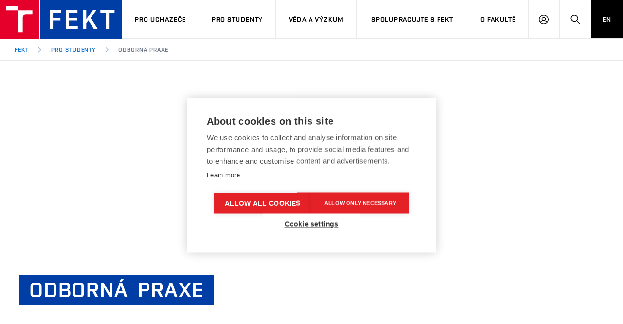

--- FILE ---
content_type: text/html; charset=UTF-8
request_url: https://www.fekt.vut.cz/pro_studenty/odborna_praxe/10
body_size: 11408
content:
<!DOCTYPE html>
<html lang="cs" class="no-js">
<head>
    <meta name="CI_v" content="3.1.13">
    <meta charset="utf-8">
    <!-- meta http-equiv="content-type" content="text/html; charset=UTF-8" -->
    <!--[if IE]><meta http-equiv="X-UA-Compatible" content="IE=edge,chrome=1"><![endif]-->
    <meta name="description" content="FEKT VUT v Brně - Fakulta elektrotechniky a komunikačních technologií. Nabídka magisterských, bakalářských a doktorských studijních programů z oboru automatizační a měřicí technika, elektronika a sdělovací technika, mikroelektronika a technologie, silnoproudá elektrotechnika a elektroenergetika a teleinformatika.">
    <meta name="keywords" content="vut, but, vut v brně, vut v brne, vysoká škola, vysoka skola, škola, skola, fekt, feec, fakulta, elektrotechnika, elektrotechniky, komunikace, komunikačních, komunikacnich, technologie, technologií, technologii, elektronika, elektroniky, informatika, informatiky, automatizace, telekomunikace">
    <meta name="viewport" content="width=device-width, initial-scale=1.0, minimum-scale=1.0, maximum-scale=1.0, user-scalable=0">
    <meta name="copyright" content="FEKT - VUT v Brně">
    <meta name="author" content="fekt-webmaster@vut.cz">
  
    <meta name="classification" content="education, university, faculty" />
    <meta name="robots" content="index,follow" />
    <meta name="googlebot" content="index,follow" />
  
    <title>FEKT VUT - Odborná praxe</title>

    <!-- link rel="stylesheet" href="" media="screen" -->
    <link rel="stylesheet" href="https://www.fekt.vut.cz/assets_fekt/css/style.min.css" media="screen"> 
    <link rel="stylesheet" href="https://www.fekt.vut.cz/assets_fekt/css/print.css" media="print">
    <!-- link rel="stylesheet" href="" media="screen" -->
    
<!-- https://dash.cookiehub.com/domain/964674 -->
<script src="https://cdn.cookiehub.eu/c2/61c566c1.js" type="text/javascript"></script>
<script type="text/javascript">
window.dataLayer = window.dataLayer || [];
function gtag(){dataLayer.push(arguments);}
gtag('consent', 'default', {'ad_storage': 'denied', 'ad_user_data': 'denied', 'ad_personalization': 'denied', 'analytics_storage': 'denied', 'wait_for_update': 500});
document.addEventListener("DOMContentLoaded", function(event) {
var cpm = {};
window.cookiehub.load(cpm);
});
</script>

    <link rel="apple-touch-icon" sizes="180x180" href="https://www.fekt.vut.cz/assets_fekt/img/favicon_fekt/apple-touch-icon.png">
    <link rel="icon" type="image/png" sizes="32x32" href="https://www.fekt.vut.cz/assets_fekt/img/favicon_fekt/favicon-32x32.png">
    <link rel="icon" type="image/png" sizes="16x16" href="https://www.fekt.vut.cz/assets_fekt/img/favicon_fekt/favicon-16x16.png">
    <link rel="manifest" href="https://www.fekt.vut.cz/assets_fekt/img/favicon_fekt/manifest.json">
    <link rel="manifest" href="https://www.fekt.vut.cz/assets_fekt/img/favicon_fekt/site.webmanifest?v=7kbYXMLz0w">
    <link rel="mask-icon" href="https://www.fekt.vut.cz/assets_fekt/img/favicon_fekt/safari-pinned-tab.svg" color="#1676d0">
    <link rel="shortcut icon" href="https://www.fekt.vut.cz/assets_fekt/img/favicon_fekt/favicon.ico">
    <meta name="msapplication-TileColor" content="#1676d0">
    <meta name="msapplication-config" content="https://www.fekt.vut.cz/assets_fekt/img/favicon_fekt/browserconfig.xml">
    <meta name="theme-color" content="#1676d0">

    <!-- script src=""></script -->
    <script src="https://www.fekt.vut.cz/assets_fekt/js/jquery-3.6.0.min.js" type="text/javascript"></script>

<style>
<!--
-->
</style>

<!-- Google Tag Manager -->
<script type="text/javascript">
(function(w,d,s,l,i){w[l]=w[l]||[];w[l].push({'gtm.start':
new Date().getTime(),event:'gtm.js'});var f=d.getElementsByTagName(s)[0],
j=d.createElement(s),dl=l!='dataLayer'?'&l='+l:'';j.async=true;j.src=
'https://www.googletagmanager.com/gtm.js?id='+i+dl;f.parentNode.insertBefore(j,f);
})(window,document,'script','dataLayer','GTM-TFLN84');
</script>
<!-- End Google Tag Manager -->

<!-- Google Analytics -->
<!-- Google tag (gtag.js) -->
<script async src="https://www.googletagmanager.com/gtag/js?id=G-SBSPV5DZFM" type="text/javascript"></script>
<script type="text/javascript">
  window.dataLayer = window.dataLayer || [];
  function gtag(){dataLayer.push(arguments);}
  gtag('js', new Date());

  gtag('config', 'G-SBSPV5DZFM');
</script>

    <script src="https://www.fekt.vut.cz/assets_fekt/js/cookies.js" type="text/javascript"></script>
    <script type="text/javascript">
            (function () {
                    var className = document.documentElement.className;
                    className = className.replace('no-js', 'js');

                    if (window.Cookies.get('fontsLoaded') === 'true') {
                            className += ' fonts-loaded';
                    }

                    document.documentElement.className = className;
            }());
    </script>

    <script src="https://www.fekt.vut.cz/assets_fekt/js/modernizr.min.js" type="text/javascript"></script>

    <meta name="twitter:card" content="summary">
    <meta name="twitter:title" content="Odborná praxe | FEKT VUT">
    <meta name="twitter:description" content="FEKT VUT v Brně - Fakulta elektrotechniky a komunikačních technologií. Nabídka magisterských, bakalářských a doktorských studijních programů z oboru automatizační a měřicí technika, elektronika a sdělovací technika, mikroelektronika a technologie, silnoproudá elektrotechnika a elektroenergetika a teleinformatika.">
    <meta name="twitter:image" content="https://www.fekt.vut.cz/assets_fekt/img/bg/share/twitter.png">

    <meta property="og:title" content="Odborná praxe | FEKT VUT">
    <meta property="og:description" content="FEKT VUT v Brně - Fakulta elektrotechniky a komunikačních technologií. Nabídka magisterských, bakalářských a doktorských studijních programů z oboru automatizační a měřicí technika, elektronika a sdělovací technika, mikroelektronika a technologie, silnoproudá elektrotechnika a elektroenergetika a teleinformatika.">
    <meta property="og:image" content="https://www.fekt.vut.cz/assets_fekt/img/bg/share/facebook.png">
    <meta property="og:site_name" content="Fakulta elektrotechniky a komunikačních technologií, Vysoké učení technické v Brně">
    <meta property="og:url" content="https://www.fekt.vut.cz/pro_studenty/odborna_praxe">
    <meta property="og:type" content="website">




    <!-- carousel -->
    <link type="text/css" rel="stylesheet" href="https://www.fekt.vut.cz/assets_fekt/css/carousel.css" media="screen">
    <script type="text/javascript" src="https://www.fekt.vut.cz/assets_fekt/js/carousel.pack.js"></script>


<!-- Meta Pixel Code -->
<script type="text/javascript">
!function(f,b,e,v,n,t,s)
{if(f.fbq)return;n=f.fbq=function(){n.callMethod?
n.callMethod.apply(n,arguments):n.queue.push(arguments)};
if(!f._fbq)f._fbq=n;n.push=n;n.loaded=!0;n.version='2.0';
n.queue=[];t=b.createElement(e);t.async=!0;
t.src=v;s=b.getElementsByTagName(e)[0];
s.parentNode.insertBefore(t,s)}(window, document,'script',
'https://connect.facebook.net/en_US/fbevents.js');
fbq('init', '399294322651842');
fbq('track', 'PageView');
</script>
<noscript><img height="1" width="1" style="display:none"
src="https://www.facebook.com/tr?id=399294322651842&ev=PageView&noscript=1";
/></noscript>
<!-- End Meta Pixel Code -->

</head>
<body>

<!-- Google Tag Manager (noscript) -->
<noscript><iframe src="https://www.googletagmanager.com/ns.html?id=GTM-TFLN84" height="0" width="0" style="display:none;visibility:hidden;"></iframe></noscript>
<!-- End Google Tag Manager (noscript) -->

    <div class="mother">



<!-- neprohledavat start -->
<!-- hlavicka - start -->
        <nav class="m-accessibility" id="m-accessibility" role="navigation">
            <p class="vhide">Přístupnostní navigace</p>
            <a title="Přejít k obsahu (Klávesová zkratka: Alt + 2)" accesskey="2" href="#main">Přejít k obsahu</a>
                <span class="hide">|</span>
            <a href="#m-main">Přejít k hlavnímu menu</a>
                <span class="hide">|</span>
            <a href="#f-search-trigger">Přejít k vyhledávání</a>
        </nav>

        <header class="header header--lg header--fekt" role="banner">
            <a href=https://www.fekt.vut.cz/home>
            <h1 class="header__logo">
                <span class="icon-svg icon-svg--symbol print-hide">
                    <svg class="icon-svg__svg" xmlns="http://www.w3.org/2000/svg">
                        <use href="https://www.fekt.vut.cz/assets_fekt/img/bg/icons-svg.svg#icon-symbol" x="0" y="0" width="100%" height="100%"></use>
                    </svg>
                </span>
                <span class="icon-svg header__logo-sign print-hide icon-svg--sign-fekt">
                    <svg class="icon-svg__svg" xmlns="http://www.w3.org/2000/svg">
                        <use href="https://www.fekt.vut.cz/assets_fekt/img/bg/icons-svg.svg#icon-sign-fekt" x="0" y="0" width="100%" height="100%"></use>
                    </svg>
                </span>

                <span class="header__logo-main" data-timeout="1500">
                    <span class="icon-svg  icon-svg--logo-fekt--lg print-hide">
                        <svg class="icon-svg__svg" xmlns="http://www.w3.org/2000/svg">
                            <use href="https://www.fekt.vut.cz/assets_fekt/img/bg/icons-svg.svg#icon-logo-fekt--lg" x="0" y="0" width="100%" height="100%"></use>
                        </svg>
                    </span>

                    <span class="icon-svg icon-svg--logo-fekt print-show">
                        <svg class="icon-svg__svg" xmlns="http://www.w3.org/2000/svg">
                            <use href="https://www.fekt.vut.cz/assets_fekt/img/bg/icons-svg.svg#icon-sign-fekt" x="0" y="0" width="100%" height="100%"></use>
                        </svg>
                    </span>

                </span>
                <span class="vhide">FEKT VUT Brno</span>
            </h1>
            </a>

<!-- hlavička - menu -->
            <nav id="m-main" class="m-main m-main--header m-main--header-lg header__menu" aria-label="" role="navigation">
                <a href="#" class="m-main__toggle">
                    <span class="icon-svg icon-svg--menu m-main__toggle-icon m-main__toggle-icon--open">
                        <svg class="icon-svg__svg" xmlns="http://www.w3.org/2000/svg">
                            <use href="https://www.fekt.vut.cz/assets_fekt/img/bg/icons-svg.svg#icon-menu" x="0" y="0" width="100%" height="100%"></use>
                        </svg>
                    </span>
                    <span class="icon-svg icon-svg--close--sm m-main__toggle-icon m-main__toggle-icon--close">
                        <svg class="icon-svg__svg" xmlns="http://www.w3.org/2000/svg">
                            <use href="https://www.fekt.vut.cz/assets_fekt/img/bg/icons-svg.svg#icon-close--sm" x="0" y="0" width="100%" height="100%"></use>
                        </svg>
                    </span>
                    <span class="m-main__toggle-label">Menu</span>
                </a>

                <ul class="m-main__list m-main__list--main">

                    <li class="m-main__item" data-toggle>
                        <a href="#" class="m-main__link">Pro uchazeče</a>

                        <a href="#" class="m-main__toggle-sub js-toggle">
                            <span class="icon-svg icon-svg--angle-d m-main__toggle-sub-icon">
                                <svg class="icon-svg__svg" xmlns="http://www.w3.org/2000/svg">
                                    <use href="https://www.fekt.vut.cz/assets_fekt/img/bg/icons-svg.svg#icon-angle-d" x="0" y="0" width="100%" height="100%"></use>
                                </svg>
                            </span>
                            <span class="vhide">Submenu</span>
                        </a>

                        <div class="m-main__submenu" data-toggleable>
                            <div class="m-sub">
                                <div class="m-sub__col">

                                    <ul class="m-sub__list">

                                        <li class="m-sub__item"><a href="https://www.fekt.vut.cz/pro_uchazece/pojd_na_fekt"  class="m-sub__link">Pojď na FEKT</a></li>
                                        <li class="m-sub__item"><a href="https://www.fekt.vut.cz/pro_uchazece/nabidka_programu"  class="m-sub__link">Nabídka programů</a></li>
                                        <li class="m-sub__item"><a href="https://www.fekt.vut.cz/pro_uchazece/prijimacky"  class="m-sub__link">Přijímačky</a></li>
                                        <li class="m-sub__item"><a href="https://www.fekt.vut.cz/pro_uchazece/dulezite_terminy"  class="m-sub__link">Důležité termíny</a></li>
                                        <li class="m-sub__item"><a href="https://www.fekt.vut.cz/pro_uchazece/dod"  class="m-sub__link">Dny otevřených dveří</a></li>
                                        <li class="m-sub__item"><a href="https://www.fekt.vut.cz/pro_uchazece/kontakt"  class="m-sub__link">Kontakt</a></li>
                                        <li class="m-sub__item"><a href="https://www.fekt.vut.cz/pro_uchazece/ambasador"  class="m-sub__link">Ambasadoři</a></li>
                                        <li class="m-sub__item"><a href="https://www.fekt.vut.cz/pro_uchazece/faq"  class="m-sub__link">FAQ</a></li>
                                        <li class="m-sub__item"><a href="https://www.fekt.vut.cz/pro_uchazece/doplnujici_pedagogicke_studium"  class="m-sub__link">Doplňující pedagogické studium</a></li>
                                        <li class="m-sub__item"><a href="https://www.fekt.vut.cz/pro_uchazece/celozivotni_vzdelavani"  class="m-sub__link">Celoživotní vzdělávání</a></li>
                                        <li class="m-sub__item"><a href="https://www.vut.cz/studuj/udaje"  class="m-sub__link" target="_blank" rel="noopener">Zpracování osobních údajů uchazečů o studium</a></li>
                                    </ul><!-- //m-sub__list -->

                                    <p>
<a href="https://www.vut.cz/eprihlaska/cs/zadani/vybrat-obor/fakulta/5" class="btn btn--sm" target="_blank" rel="noopener"><span class="btn__text">E-přihláška</span></a>                                    </p>
                                </div>
                            </div>
                        </div>
                    </li><!-- //m-main__item -->

                    <li class="m-main__item" data-toggle>
                        <a href="#" class="m-main__link">Pro studenty</a>

                        <a href="#" class="m-main__toggle-sub js-toggle">
                            <span class="icon-svg icon-svg--angle-d m-main__toggle-sub-icon">
                                <svg class="icon-svg__svg" xmlns="http://www.w3.org/2000/svg">
                                    <use href="https://www.fekt.vut.cz/assets_fekt/img/bg/icons-svg.svg#icon-angle-d" x="0" y="0" width="100%" height="100%"></use>
                                </svg>
                            </span>
                            <span class="vhide">Submenu</span>
                        </a>

                        <div class="m-main__submenu m-main__submenu--md" data-toggleable>

                            <div class="m-sub">
                                <div class="m-sub__col">

                                    <ul class="m-sub__list">

                                        <li class="m-sub__item"><a href="https://www.fekt.vut.cz/pro_studenty/studijni_programy"  class="m-sub__link">Studijní programy</a></li>
                                        <li class="m-sub__item"><a href="https://www.fekt.vut.cz/pro_studenty/casovy_plan"  class="m-sub__link">Časové plány</a></li>
                                        <li class="m-sub__item"><a href="https://www.fekt.vut.cz/pro_studenty/studijni_predpisy"  class="m-sub__link">Studijní předpisy a&nbsp;vnitřní normy</a></li>
                                        <li class="m-sub__item"><a href="https://www.fekt.vut.cz/pro_studenty/studijni_poradci"  class="m-sub__link">Studijní poradci</a></li>
                                        <li class="m-sub__item"><a href="https://www.fekt.vut.cz/pro_studenty/stipendia"  class="m-sub__link">Stipendia</a></li>
                                        <li class="m-sub__item"><a href="https://www.fekt.vut.cz/pro_studenty/studium_a_staze_v_zahranici"  class="m-sub__link">Studium a&nbsp;stáže v&nbsp;zahraničí</a></li>
                                        <li class="m-sub__item"><a href="https://www.fekt.vut.cz/pro_studenty/pro_prvaky"  class="m-sub__link">Pro prváky</a></li>
                                        <li class="m-sub__item"><a href="https://www.fekt.vut.cz/pro_studenty/szz"  class="m-sub__link">Státní závěrečná zkouška</a></li>
                                        <li class="m-sub__item"><a href="https://www.fekt.vut.cz/pro_studenty/kombinovane_studium"  class="m-sub__link">Kombinované studium</a></li>
                                        <li class="m-sub__item"><a href="https://www.fekt.vut.cz/pro_studenty/studentske_spolky"  class="m-sub__link">Studentské spolky</a></li>
                                        <li class="m-sub__item"><a href="https://www.fekt.vut.cz/pro_studenty/pracovni_nabidky"  class="m-sub__link">Pracovní nabídky</a></li>
                                        <li class="m-sub__item"><a href="https://www.fekt.vut.cz/pro_studenty/informacni_systemy"  class="m-sub__link">Informační systémy</a></li>
                                        <li class="m-sub__item"><a href="https://www.fekt.vut.cz/pro_studenty/muze_se_hodit"  class="m-sub__link">Může se hodit</a></li>
                                        <li class="m-sub__item"><a href="https://www.fekt.vut.cz/spoluprace_s_fekt/sluzby_fakulty/propagacni_materialy"  class="m-sub__link">Perfektní mer[č]</a></li>
                                    </ul><!-- //m-sub__list -->

                                </div>

                                <div class="m-sub__col m-sub__col--highlighted">
                                    <div class="m-highlights">
                                        <h2 class="m-highlights__title">Nepropásni</h2>
                                        <ul class="m-highlights__list">
                                        
                                            <li class="m-highlights__item">
                                                <time class="m-highlights__tag tag tag--outline tag--xxs" datetime="2026-01-20">20.1.2026</time>
                                                <h3 class="m-highlights__title">
<a href="https://www.fekt.vut.cz/o_fakulte/akce/294947" class="m-highlights__link" title="Gaudeamus Praha 2026">Gaudeamus Praha 2026</a>                                                    
                                                </h3>
                                            </li>
                                        
                                            <li class="m-highlights__item">
                                                <time class="m-highlights__tag tag tag--outline tag--xxs" datetime="2026-01-23">23.1.2026</time>
                                                <h3 class="m-highlights__title">
<a href="https://www.fekt.vut.cz/o_fakulte/akce/294990" class="m-highlights__link" title="Den otevřených dveří perFEKTní fakulty 23.1.2026">Den otevřených dveří perFEKTní fakulty 23.1.2026</a>                                                    
                                                </h3>
                                            </li>
                                        </ul>
                                        <p>
                                            <a href="https://www.fekt.vut.cz/o_fakulte/kalendar_akci/" class="btn btn--secondary btn--xs btn--outline"><span class="btn__text">Kalendář akcí</span></a>                                        </p>
                                    </div>
                                </div>

                            </div>
                        </div>
                    </li><!-- //m-main__item -->
            
                    <li class="m-main__item" data-toggle>
                        <a href="#" class="m-main__link">Věda a&nbsp;výzkum</a>

                        <a href="#" class="m-main__toggle-sub js-toggle">
                            <span class="icon-svg icon-svg--angle-d m-main__toggle-sub-icon">
                                <svg class="icon-svg__svg" xmlns="http://www.w3.org/2000/svg">
                                    <use href="https://www.fekt.vut.cz/assets_fekt/img/bg/icons-svg.svg#icon-angle-d" x="0" y="0" width="100%" height="100%"></use>
                                </svg>
                            </span>
                            <span class="vhide">Submenu</span>
                        </a>

                        <div class="m-main__submenu" data-toggleable>
 
                            <div class="m-sub">
                                <div class="m-sub__col">

                                    <ul class="m-sub__list">

                                        <li class="m-sub__item"><a href="https://www.fekt.vut.cz/veda_a_vyzkum/vize_a_mise_vav"  class="m-sub__link">Vize a&nbsp;mise ve VaV</a></li>
                                        <li class="m-sub__item"><a href="https://www.fekt.vut.cz/veda_a_vyzkum/centra_vyzkumu"  class="m-sub__link">Centra výzkumu</a></li>
                                        <li class="m-sub__item"><a href="https://www.fekt.vut.cz/veda_a_vyzkum/vyzkumne_tymy"  class="m-sub__link">Výzkumné týmy</a></li>
                                        <li class="m-sub__item"><a href="https://www.fekt.vut.cz/veda_a_vyzkum/uspechy_vyzkumu"  class="m-sub__link">Úspěchy výzkumu</a></li>
                                        <li class="m-sub__item"><a href="https://www.fekt.vut.cz/veda_a_vyzkum/projekty"  class="m-sub__link">Projekty</a></li>
                                        <li class="m-sub__item"><a href="https://www.fekt.vut.cz/veda_a_vyzkum/konference"  class="m-sub__link">Konference a&nbsp;soutěže</a></li>
                                        <li class="m-sub__item"><a href="http://www.vtppl.cz/"  class="m-sub__link" target="_blank" rel="noopener">Vědeckotechnický park profesora Lista</a></li>
                                    </ul><!-- //m-sub__list -->
                                </div>

                            </div>
                        </div>
                    </li><!-- //m-main__item -->
            
                    <li class="m-main__item" data-toggle>
                        <a href="#" class="m-main__link">Spolupracujte s FEKT</a>

                        <a href="#" class="m-main__toggle-sub js-toggle">
                            <span class="icon-svg icon-svg--angle-d m-main__toggle-sub-icon">
                                <svg class="icon-svg__svg" xmlns="http://www.w3.org/2000/svg">
                                    <use href="https://www.fekt.vut.cz/assets_fekt/img/bg/icons-svg.svg#icon-angle-d" x="0" y="0" width="100%" height="100%"></use>
                                </svg>
                            </span>
                            <span class="vhide">Submenu</span>
                        </a>

                        <div class="m-main__submenu" data-toggleable>

                            <div class="m-sub">
                                <div class="m-sub__col">

                                    <ul class="m-sub__list">

                                        <li class="m-sub__item"><a href="https://www.fekt.vut.cz/spoluprace_s_fekt/firemni_spoluprace"  class="m-sub__link">Firemní spolupráce</a></li>
                                        <li class="m-sub__item"><a href="https://www.fekt.vut.cz/spoluprace_s_fekt/podchytte_talenty"  class="m-sub__link">Podchyťte si talenty</a></li>
                                        <li class="m-sub__item"><a href="https://www.fekt.vut.cz/spoluprace_s_fekt/partnerstvi_ve_vyzkumu"  class="m-sub__link">Partnerství ve výzkumu</a></li>
                                        <li class="m-sub__item"><a href="https://www.fekt.vut.cz/spoluprace_s_fekt/sluzby_fakulty"  class="m-sub__link">Služby fakulty</a></li>
                                        <li class="m-sub__item"><a href="https://www.fekt.vut.cz/spoluprace_s_fekt/skoly"  class="m-sub__link">Střední a&nbsp;základní školy</a></li>
                                        <li class="m-sub__item"><a href="https://www.fekt.vut.cz/spoluprace_s_fekt/nasi_partneri"  class="m-sub__link">Naši partneři</a></li>
                                        <li class="m-sub__item"><a href="https://www.fekt.vut.cz/spoluprace_s_fekt/absolventi"  class="m-sub__link">Absolventi</a></li>
                                    </ul><!-- //m-sub__list -->
                                </div>
                            </div>
                        </div>
                    </li><!-- //m-main__item -->
            
                    <li class="m-main__item" data-toggle>
                        <a href="#" class="m-main__link">O fakultě</a>

                        <a href="#" class="m-main__toggle-sub js-toggle">
                            <span class="icon-svg icon-svg--angle-d m-main__toggle-sub-icon">
                                <svg class="icon-svg__svg" xmlns="http://www.w3.org/2000/svg">
                                    <use href="https://www.fekt.vut.cz/assets_fekt/img/bg/icons-svg.svg#icon-angle-d" x="0" y="0" width="100%" height="100%"></use>
                                </svg>
                            </span>
                            <span class="vhide">Submenu</span>
                        </a>

                        <div class="m-main__submenu m-main__submenu--lg" data-toggleable>

                            <div class="m-sub">
                                <div class="m-sub__col">

                                    <ul class="m-sub__list">

                                        <li class="m-sub__item"><a href="https://www.fekt.vut.cz/o_fakulte/aktuality"  class="m-sub__link">Aktuality</a></li>
                                        <li class="m-sub__item"><a href="https://www.fekt.vut.cz/o_fakulte/kalendar_akci"  class="m-sub__link">Kalendář akcí</a></li>
                                        <li class="m-sub__item"><a href="https://www.fekt.vut.cz/o_fakulte/historie_a_soucasnost"  class="m-sub__link">Historie a&nbsp;současnost</a></li>
                                        <li class="m-sub__item"><a href="https://www.fekt.vut.cz/o_fakulte/organizacni_struktura"  class="m-sub__link">Organizační struktura</a></li>
                                        <li class="m-sub__item"><a href="https://www.fekt.vut.cz/o_fakulte/organizacni_struktura/knihovna"  class="m-sub__link">Areálová knihovna FEKT</a></li>
                                        <li class="m-sub__item"><a href="https://www.fekt.vut.cz/lide"  class="m-sub__link">Lidé</a></li>
                                        <li class="m-sub__item"><a href="https://www.fekt.vut.cz/o_fakulte/kontakty"  class="m-sub__link">Kontakty</a></li>
                                        <li class="m-sub__item"><a href="https://www.fekt.vut.cz/o_fakulte/pro_media"  class="m-sub__link">Pro média</a></li>
                                        <li class="m-sub__item"><a href="https://www.fekt.vut.cz/o_fakulte/informacni_tabule"  class="m-sub__link">Informační tabule</a></li>
                                    </ul><!-- //m-sub__list -->
                                </div>

<!-- hlavička - menu - ústavy -->
    
                                <div class="m-sub__col m-sub__col--sub">
                                    <div class="m-highlights">
                                        <h2 class="m-highlights__title m-highlights__title--upper">Ústavy a&nbsp;centra výzkumu</h2>
                                        <ul class="m-highlights__list m-highlights__list--compact">

                                            <li class="m-highlights__item">
                                                <a href="https://www.fekt.vut.cz/o_fakulte/organizacni_struktura/UAMT" class="m-highlights__link">Ústav automatizace a&nbsp;měřicí techniky</a>
                                            </li>

                                            <li class="m-highlights__item">
                                                <a href="https://www.fekt.vut.cz/o_fakulte/organizacni_struktura/UBMI" class="m-highlights__link">Ústav biomedicínského inženýrství</a>
                                            </li>

                                            <li class="m-highlights__item">
                                                <a href="https://www.fekt.vut.cz/o_fakulte/organizacni_struktura/UEEN" class="m-highlights__link">Ústav elektroenergetiky</a>
                                            </li>

                                            <li class="m-highlights__item">
                                                <a href="https://www.fekt.vut.cz/o_fakulte/organizacni_struktura/UETE" class="m-highlights__link">Ústav elektrotechnologie</a>
                                            </li>

                                            <li class="m-highlights__item">
                                                <a href="https://www.fekt.vut.cz/o_fakulte/organizacni_struktura/UFYZ" class="m-highlights__link">Ústav fyziky</a>
                                            </li>

                                            <li class="m-highlights__item">
                                                <a href="https://www.fekt.vut.cz/o_fakulte/organizacni_struktura/UJAZ" class="m-highlights__link">Ústav jazyků</a>
                                            </li>

                                            <li class="m-highlights__item">
                                                <a href="https://www.fekt.vut.cz/o_fakulte/organizacni_struktura/UMAT" class="m-highlights__link">Ústav matematiky</a>
                                            </li>

                                            <li class="m-highlights__item">
                                                <a href="https://www.fekt.vut.cz/o_fakulte/organizacni_struktura/UMEL" class="m-highlights__link">Ústav mikroelektroniky</a>
                                            </li>

                                            <li class="m-highlights__item">
                                                <a href="https://www.fekt.vut.cz/o_fakulte/organizacni_struktura/UREL" class="m-highlights__link">Ústav radioelektroniky</a>
                                            </li>

                                            <li class="m-highlights__item">
                                                <a href="https://www.fekt.vut.cz/o_fakulte/organizacni_struktura/UTKO" class="m-highlights__link">Ústav telekomunikací</a>
                                            </li>

                                            <li class="m-highlights__item">
                                                <a href="https://www.fekt.vut.cz/o_fakulte/organizacni_struktura/UTEE" class="m-highlights__link">Ústav teoretické a&nbsp;experimentální elektrotechniky</a>
                                            </li>

                                            <li class="m-highlights__item">
                                                <a href="https://www.fekt.vut.cz/o_fakulte/organizacni_struktura/UVEE" class="m-highlights__link">Ústav výkonové elektrotechniky a&nbsp;elektroniky</a>
                                            </li>
                                        </ul>

                                        <ul class="m-highlights__list m-highlights__list--compact">

                                                <li class="m-highlights__item">
                                                    <a href="https://www.fekt.vut.cz/o_fakulte/organizacni_struktura/SIX" class="m-highlights__link">Centrum senzorických, informačních a&nbsp;komunikačních systémů</a>
                                                </li>
    
                                                <li class="m-highlights__item">
                                                    <a href="https://www.fekt.vut.cz/o_fakulte/organizacni_struktura/CVVOZE" class="m-highlights__link">Centrum výzkumu a&nbsp;využití obnovitelných zdrojů energie</a>
                                                </li>
                                            </ul>

                                    </div>
                                </div>
<!-- hlavička - menu - ústavy -->


                                <div class="m-sub__col m-sub__col--highlighted">
                                    <div class="m-highlights">
                                        <h2 class="m-highlights__title">Nepropásni</h2>
                                        <ul class="m-highlights__list">
                                        
                                            <li class="m-highlights__item">
                                                <time class="m-highlights__tag tag tag--outline tag--xxs" datetime="2026-01-20">20.1.2026</time>
                                                <h3 class="m-highlights__title">
<a href="https://www.fekt.vut.cz/o_fakulte/akce/294947" class="m-highlights__link" title="Gaudeamus Praha 2026">Gaudeamus Praha 2026</a>                                                    
                                                </h3>
                                            </li>
                                        
                                            <li class="m-highlights__item">
                                                <time class="m-highlights__tag tag tag--outline tag--xxs" datetime="2026-01-23">23.1.2026</time>
                                                <h3 class="m-highlights__title">
<a href="https://www.fekt.vut.cz/o_fakulte/akce/294990" class="m-highlights__link" title="Den otevřených dveří perFEKTní fakulty 23.1.2026">Den otevřených dveří perFEKTní fakulty 23.1.2026</a>                                                    
                                                </h3>
                                            </li>
                                        </ul>
                                        <p>
                                            <a href="https://www.fekt.vut.cz/o_fakulte/kalendar_akci/" class="btn btn--secondary btn--xs btn--outline"><span class="btn__text">Kalendář akcí</span></a>                                        </p>
                                    </div>
                                </div>
                            </div>
                        </div>
                    </li><!-- //m-main__item -->

                    <li class="m-main__item hide--d">
                        <a href="https://www.fekt.vut.cz/en/home" class="m-main__link m-main__link--lang">EN</a>                    </li><!-- m-main__item -->
                </ul><!-- //m-main__list -->

                <ul class="m-main__list m-main__list--side">
                    <li class="m-main__item">
                        <a href="https://www.vut.cz/intra" class="m-main__link m-main__link--icon" target="_blank" rel="noopener" title="Informační systém VUT">
                            <span class="icon-svg icon-svg--user m-main__icon">
                                <svg class="icon-svg__svg" xmlns="http://www.w3.org/2000/svg">
                                    <use href="https://www.fekt.vut.cz/assets_fekt/img/bg/icons-svg.svg#icon-user" x="0" y="0" width="100%" height="100%"></use>
                                </svg>
                            </span>
                            <span class="vhide">Přihlásit se</span>
                        </a>
                    </li>
                    <!-- vyhledávání -->
                    <li class="m-main__item">
                        <a href="#f-search" class="m-main__link m-main__link--icon js-toggle" id="f-search-trigger">
                            <span class="icon-svg icon-svg--search m-main__icon">
                                <svg class="icon-svg__svg" xmlns="http://www.w3.org/2000/svg">
                                    <use href="https://www.fekt.vut.cz/assets_fekt/img/bg/icons-svg.svg#icon-search" x="0" y="0" width="100%" height="100%"></use>
                                </svg>
                            </span>
                            <span class="vhide">Hledat</span>
                        </a>
                    </li>
                    <!-- přepínání jazyka -->
                    <li class="m-main__item hide--m hide--t">
                        <a href="https://www.fekt.vut.cz/en/home" class="m-main__link m-main__link--lang">EN</a>                    </li><!-- m-main__item -->
                </ul><!-- //m-main__list -->

            </nav>
<!-- hlavička - menu -->

            <div class="header__search">
                <form action="https://www.fekt.vut.cz/hledat/index"  id="f-search" class="f-search f-search--lg" role="search" method="post" accept-charset="utf-8">
   <input type="hidden" name="csrf_fekt_token" value="8596390f6f1150218c6d2879a200c23d" />
                <!-- form action="?" id="f-search" class="f-search f-search--lg" role="search" -->
                    <p class="inp inp--group inp--group--m mb0">
                        <label for="f-search__search" class="vhide">Vyhledávání</label>
                        <span class="inp__fix inp__fix--btn-icon">
                            <input type="text" class="inp__text inp__text--lg inp__text--flat" id="f-search__search" name="vyraz" value="" placeholder="Vyhledat" data-focus>
                            <button class="btn btn--lg btn--icon-only btn--blank inp__btn-icon" type="submit">
                                <span class="btn__text">
                                    <span class="vhide">Vyhledat</span>
                                    <span class="icon-svg icon-svg--search btn__icon">
                                        <svg class="icon-svg__svg" xmlns="http://www.w3.org/2000/svg">
                                            <use href="https://www.fekt.vut.cz/assets_fekt/img/bg/icons-svg.svg#icon-search" x="0" y="0" width="100%" height="100%"></use>
                                        </svg>
                                    </span>
                                </span>
                            </button>
                        </span>
                        <span class="inp__btn">
                            <a href="#f-search" class="btn btn--lg btn--secondary btn--icon-only js-toggle">
                                <span class="btn__text">
                                    <span class="vhide">Zavřít</span>
                                    <span class="icon-svg icon-svg--close btn__icon">
                                        <svg class="icon-svg__svg" xmlns="http://www.w3.org/2000/svg">
                                            <use href="https://www.fekt.vut.cz/assets_fekt/img/bg/icons-svg.svg#icon-close" x="0" y="0" width="100%" height="100%"></use>
                                        </svg>
                                    </span>
                                </span>
                            </a>
                        </span>
                    </p>
                    <input type="hidden" name="typ_hledani" value="vse">
                </form>
            </div>

<!-- hlavička - breadcrumb -->
            <nav id="m-breadcrumb" class="m-breadcrumb" aria-label="Drobečková navigace" role="navigation">

                <a href="https://www.fekt.vut.cz" class="m-breadcrumb__nav m-breadcrumb__nav--prev">
                    <span class="icon-svg icon-svg--angle-l m-breadcrumb__nav-icon">
                        <svg class="icon-svg__svg" xmlns="http://www.w3.org/2000/svg">
                            <use href="https://www.fekt.vut.cz/assets_fekt/img/bg/icons-svg.svg#icon-angle-l" x="0" y="0" width="100%" height="100%"></use>
                        </svg>
                    </span>
                </a>

                <div class="m-breadcrumb__wrap">

                    <ol class="m-breadcrumb__list">

                        <li class="m-breadcrumb__item">
                            <a href="https://www.fekt.vut.cz" class="m-breadcrumb__link">FEKT</a>
                        </li>
                        <li class="m-breadcrumb__item">
                            <span class="icon-svg icon-svg--angle-r m-breadcrumb__separator">
                                <svg class="icon-svg__svg" xmlns="http://www.w3.org/2000/svg">
                                    <use href="https://www.fekt.vut.cz/assets_fekt/img/bg/icons-svg.svg#icon-angle-r" x="0" y="0" width="100%" height="100%"></use>
                                </svg>
                            </span>
                            <a href="https://www.fekt.vut.cz/pro_studenty" class="m-breadcrumb__link">Pro studenty</a>
                        </li>
                        <li class="m-breadcrumb__item">
                            <span class="icon-svg icon-svg--angle-r m-breadcrumb__separator">
                                <svg class="icon-svg__svg" xmlns="http://www.w3.org/2000/svg">
                                    <use href="https://www.fekt.vut.cz/assets_fekt/img/bg/icons-svg.svg#icon-angle-r" x="0" y="0" width="100%" height="100%"></use>
                                </svg>
                            </span>
                            <a href="https://www.fekt.vut.cz/pro_studenty/odborna_praxe" class="m-breadcrumb__link" aria-current="page">Odborná praxe</a>
                        </li>

                    </ol>

                </div>

                <a href="#" class="m-breadcrumb__nav m-breadcrumb__nav--next">
                    <span class="icon-svg icon-svg--angle-r m-breadcrumb__nav-icon">
                        <svg class="icon-svg__svg" xmlns="http://www.w3.org/2000/svg">
                            <use href="https://www.fekt.vut.cz/assets_fekt/img/bg/icons-svg.svg#icon-angle-r" x="0" y="0" width="100%" height="100%"></use>
                        </svg>
                    </span>
                </a>

            </nav>
<!-- //hlavička - breadcrumb -->
        </header>
<!-- //hlavicka - end -->
<!-- neprohledavat end -->
<!-- hlavni obsah - start -->
        <main id="main" class="main pb60" role="main">
<div class="b-hero-header">
  <div class="b-hero-header__img b-hero-header__img--clear" style="background-image: url('https://www.fekt.vut.cz/images/uvodni/uvodka_1440x540_odborna_praxe.jpg');"></div>
  <div class="b-hero-header__content b-hero-header__content--bottom holder holder--lg text-left">
    <h1 class="title title--fekt b-hero-header__title">
        <span class="title__item">Odborná</span><span class="title__item">praxe</span>    </h1>
  </div>
</div><!-- //b-hero-header -->

<div class="holder holder--lg pt60">				
    <div class="sg-box">					

<p>FEKT požaduje po studentech praxi, aby si teoretické znalosti ověřili na skutečných problémech.</p>
<p>Často se na nás obracejí studenti s prosbou o pomoc při zajištění jejich povinné odborné praxe, a proto byl vytvořen katalog organizací a firem nabízejících praxi, jehož cílem je zpřístupnit studentům FEKT informace o možnostech a podmínkách uskutečnění praxe.</p>

<h3>Všeobecné informace k odborné praxi</h3>

<div class="sg-box__item-code">
    <p class="inline-btns">
        <a href="https://www.fekt.vut.cz/pro_studenty/odborna_praxe_info/ajei" class="btn btn--outline btn--lg btn--secondary"><span class="btn__text">Program AJEI</span></a>        <a href="https://www.fekt.vut.cz/pro_studenty/odborna_praxe_info/audio" class="btn btn--outline btn--lg btn--secondary"><span class="btn__text">Program AUDIO</span></a>        <a href="https://www.fekt.vut.cz/pro_studenty/odborna_praxe_info/btbio" class="btn btn--outline btn--lg btn--secondary"><span class="btn__text">Program BTBIO</span></a>        <a href="https://www.fekt.vut.cz/pro_studenty/odborna_praxe_info/eekr" class="btn btn--outline btn--lg btn--secondary"><span class="btn__text">Program EEKR a&nbsp;IBEP</span></a>    </p>
</div>

<h3>Katalog organizací a&nbsp;firem pro odbornou praxi studentů</h3>

<div class="sg-box__item-code">
  <div class="table-responsive">
      
<table>
<thead>
    <tr>
        <th valign="middle" align="center">název a adresa organizace</th>
        <th valign="middle" align="center">kontaktní adresa</th>
        <th valign="middle" align="center">kontakt FEKT</th>
        <th valign="middle" align="center">stupeň studia</th>
        <th valign="middle" align="center">další informace</th>
    </tr>
</thead>
<tbody>
    <tr>
        <td valign="top" align="left">
            <strong>ON Semiconductor, SCG Czech Design Center, s.r.o.</strong><br />1.máje 2594<br />Rožnov pod Radhoštěm<br /><a href="https://www.kariera-onsemi.cz" target="_blank">www.kariera-onsemi.cz</a>        </td>
        <td valign="top" align="left">
Mgr. Klára Konvičná<br /><a href="mailto:klara.konvicna@onsemi.com">klara.konvicna@onsemi.com</a><br />Tel.: Tel. 571 753 863, 602 576 269        </td>
	<td valign="top" align="left">
            <a href="https://www.vut.cz/lide/11769" target="_blank">Háze Jiří</a>        </td>
        <td valign="top" align="center">
Bc., Mgr.        </td>
        <td valign="top" align="left">
Nabízíme placené stáže/brigády o prázdninách i během roku v návrhu a testování integrovaných obvodů a IT (ubytování zajištěno). Dále nabízíme vedení DP, možnost stipendií a stáží i v našich zahraničních pobočkách.<br />            <small>Zapsáno: 21.11.2018</small>
        </td>
    </tr>
    <tr>
        <td valign="top" align="left">
            <strong>Prospect spol. s.r.o.</strong><br />Výstavní 2224/8<br />709 00  Ostrava - Mar. Hory        </td>
        <td valign="top" align="left">
Ing. Jan Vilím, Ing. Jiří Stach<br /><a href="mailto:prospect@prospect.cz">prospect@prospect.cz</a><br />Tel.: 596 616 500, 596 616 606        </td>
	<td valign="top" align="left">
            <a href="https://www.vut.cz/lide/11769" target="_blank">Háze Jiří</a>        </td>
        <td valign="top" align="center">
Bc., Mgr.        </td>
        <td valign="top" align="left">
            <small>Zapsáno: 21.11.2018</small>
        </td>
    </tr>
    <tr>
        <td valign="top" align="left">
            <strong>REGMET, s.r.o.</strong><br />Bynina 186<br />757 01 Valašské Meziříčí<br /><a href="https://www.regmet.cz" target="_blank">www.regmet.cz</a>        </td>
        <td valign="top" align="left">
Ing. František Jánek<br /><a href="mailto:f.janek@regmet.cz">f.janek@regmet.cz</a><br />Tel.: 571 612 622, 602 773 550        </td>
	<td valign="top" align="left">
            <a href="https://www.vut.cz/lide/11769" target="_blank">Háze Jiří</a>        </td>
        <td valign="top" align="center">
Bc., Mgr.        </td>
        <td valign="top" align="left">
            <small>Zapsáno: 21.11.2018</small>
        </td>
    </tr>
    <tr>
        <td valign="top" align="left">
            <strong>Siemens s.r.o.,  o.z. Elektromotory Mohelnice</strong><br />Nádražní 25<br />789 85 Mohelnice<br /><a href="https://www.siemens.cz" target="_blank">www.siemens.cz</a>        </td>
        <td valign="top" align="left">
Dana Maderová<br /><a href="mailto:dana.maderova@siemens.com">dana.maderova@siemens.com</a><br />Tel.: Tel.: +420 583 472 105  Mobil: +420 736 755 799        </td>
	<td valign="top" align="left">
            <a href="https://www.vut.cz/lide/18603" target="_blank">Ondřej Vítek</a>        </td>
        <td valign="top" align="center">
Bc., Mgr.        </td>
        <td valign="top" align="left">
Nabízíme možnost odborné praxe (cca 2 studenty/rok). Dále nabízíme témata BP, DP a jejich konzultace. Student se může také zapojit do stipendijního programu společnosti Siemens.<br />            <small>Zapsáno: 23.03.2020</small>
        </td>
    </tr>
    <tr>
        <td valign="top" align="left">
            <strong>SMTplus.CZ s.r.o.</strong><br />Údolní 53<br />602 00 Brno<br /><a href="https://www.smtplus.cz" target="_blank">www.smtplus.cz</a>        </td>
        <td valign="top" align="left">
Ing. Jiří Starý, Ph.D.<br /><a href="mailto:stary@vut.cz">stary@vut.cz</a><br />Tel.: 541 146 113        </td>
	<td valign="top" align="left">
            <a href="https://www.vut.cz/lide/1788" target="_blank">Starý Jiří</a>        </td>
        <td valign="top" align="center">
Bc., Mgr.        </td>
        <td valign="top" align="left">
            <small>Zapsáno: 02.09.2021</small>
        </td>
    </tr>
    <tr>
        <td valign="top" align="left">
            <strong>Statutární město Brno</strong><br />Dominikánské náměstí 1<br />60167, Brno<br /><a href="https://www.brno.cz" target="_blank">www.brno.cz</a>        </td>
        <td valign="top" align="left">
Ing. Pavel Loutocký<br /><a href="mailto:tajemnik@brno.cz">tajemnik@brno.cz</a><br />Tel.: 542 172 211        </td>
	<td valign="top" align="left">
            <a href="https://www.vut.cz/lide/11769" target="_blank">Háze Jiří</a>        </td>
        <td valign="top" align="center">
Mgr.        </td>
        <td valign="top" align="left">
Nabízíme praxi na Odboru městské informatiky.<br />            <small>Zapsáno: 05.03.2019</small>
        </td>
    </tr>
    <tr>
        <td valign="top" align="left">
            <strong>TRON ELEKTRONICKÉ SOUČÁSTKY, s.r.o.</strong><br />Karásek 1J<br />621 00 Brno-Řečkovice<br /><a href="https://www.tron.cz" target="_blank">www.tron.cz</a>        </td>
        <td valign="top" align="left">
Ing. Hana Šuláková<br /><a href="mailto:sulakova@tron.cz">sulakova@tron.cz</a><br />Tel.: 541 420 727        </td>
	<td valign="top" align="left">
            <a href="https://www.vut.cz/lide/11769" target="_blank">Háze Jiří</a>        </td>
        <td valign="top" align="center">
Bc., Mgr.        </td>
        <td valign="top" align="left">
Brigády i dlouhodobé placené spolupráce pro studenty s možností budoucího zaměstnání.<br />            <small>Zapsáno: 21.11.2018</small>
        </td>
    </tr>

</tbody>
<!-- tfoot>
<tr class="TabPata" height="2">
  <td class="TabPata" height="2" colspan="5">&nbsp;</td>
</tr>
</tfoot -->
</table>


<div class="sg-box__item-code">
  <nav class="pagination" aria-label="Stránkování" role="navigation">
    <ul class="pagination__list">
      <li class="pagination__item">
        <a href="https://www.fekt.vut.cz/pro_studenty/odborna_praxe/" class="btn btn--secondary btn--wide btn--icon-only--m" class="pagination__link" data-pagination-page="1" rel="prev">
        <span class="btn__text">
          <span class="hide--m">&lt;</span>
          <span class="icon-svg icon-svg--angle-l btn__icon hide--t hide--d">
            <svg class="icon-svg__svg" xmlns="http://www.w3.org/2000/svg">
              <use href="https://www.fekt.vut.cz/assets_fekt/img/bg/icons-svg.svg#icon-angle-l" x="0" y="0" width="100%" height="100%"></use>
            </svg>
          </span>
        </span></a></li>
      <li class="pagination__item"><a href="https://www.fekt.vut.cz/pro_studenty/odborna_praxe/" class="pagination__link" data-pagination-page="1" rel="start">1</a></li>
      <li class="pagination__item"><a href="#" class="pagination__link" aria-current="page">2</a></li>

    </ul>
  </nav><!-- //pagination -->
</div>
      
  </div>
</div>

    </div>
</div>


        </main><!-- // main -->
<!-- hlavni obsah - konec -->
<!-- neprohledavat start -->
<!-- paticka - start -->
        <footer class="footer" role="contentinfo">



<!-- fekt-footer-ustavy -->
            <div class="footer__group pt0--m pb0--m pt40--t pt55 pb40--t pb50 holder holder--lg">
    
                <div data-toggle>
                    <h2 class="footer__title footer__title--faculty js-toggle">
                        Ústavy a&nbsp;centra výzkumu                        <span class="icon-svg icon-svg--angle-d footer__title-icon">
                            <svg class="icon-svg__svg" xmlns="http://www.w3.org/2000/svg">
                                <use href="https://www.fekt.vut.cz/assets_fekt/img/bg/icons-svg.svg#icon-angle-d#icon-logo-fekt--sm" x="0" y="0" width="100%" height="100%"></use>
                            </svg>
                        </span>
                    </h2>
                    <div class="grid footer__more" data-toggleable>

                        <div class="grid__cell size--t-6-12 size--tl-3-12 size--3-12 mb20--m mb40--t">
                            <ul class="footer__list">

                                <li class="footer__item">
                                    <a href="https://www.fekt.vut.cz/o_fakulte/organizacni_struktura/UAMT" class="footer__link footer__link--faculty"><span class="footer__link-faculty footer__link-faculty--fekt font-secondary">UAMT</span>
                                    <span class="footer__link-label">Ústav automatizace a&nbsp;měřicí techniky</span></a>
                                </li>
                                <li class="footer__item">
                                    <a href="https://www.fekt.vut.cz/o_fakulte/organizacni_struktura/UBMI" class="footer__link footer__link--faculty"><span class="footer__link-faculty footer__link-faculty--fekt font-secondary">UBMI</span>
                                    <span class="footer__link-label">Ústav biomedicínského inženýrství</span></a>
                                </li>
                                <li class="footer__item">
                                    <a href="https://www.fekt.vut.cz/o_fakulte/organizacni_struktura/UEEN" class="footer__link footer__link--faculty"><span class="footer__link-faculty footer__link-faculty--fekt font-secondary">UEEN</span>
                                    <span class="footer__link-label">Ústav elektroenergetiky</span></a>
                                </li>
                                <li class="footer__item">
                                    <a href="https://www.fekt.vut.cz/o_fakulte/organizacni_struktura/UETE" class="footer__link footer__link--faculty"><span class="footer__link-faculty footer__link-faculty--fekt font-secondary">UETE</span>
                                    <span class="footer__link-label">Ústav elektrotechnologie</span></a>
                                </li>
                            </ul>
                        </div>

                        <div class="grid__cell size--t-6-12 size--tl-3-12 size--3-12 mb20--m mb40--t">
                            <ul class="footer__list">

                                <li class="footer__item">
                                    <a href="https://www.fekt.vut.cz/o_fakulte/organizacni_struktura/UFYZ" class="footer__link footer__link--faculty"><span class="footer__link-faculty footer__link-faculty--fekt font-secondary">UFYZ</span>
                                    <span class="footer__link-label">Ústav fyziky</span></a>
                                </li>
                                <li class="footer__item">
                                    <a href="https://www.fekt.vut.cz/o_fakulte/organizacni_struktura/UJAZ" class="footer__link footer__link--faculty"><span class="footer__link-faculty footer__link-faculty--fekt font-secondary">UJAZ</span>
                                    <span class="footer__link-label">Ústav jazyků</span></a>
                                </li>
                                <li class="footer__item">
                                    <a href="https://www.fekt.vut.cz/o_fakulte/organizacni_struktura/UMAT" class="footer__link footer__link--faculty"><span class="footer__link-faculty footer__link-faculty--fekt font-secondary">UMAT</span>
                                    <span class="footer__link-label">Ústav matematiky</span></a>
                                </li>
                                <li class="footer__item">
                                    <a href="https://www.fekt.vut.cz/o_fakulte/organizacni_struktura/UMEL" class="footer__link footer__link--faculty"><span class="footer__link-faculty footer__link-faculty--fekt font-secondary">UMEL</span>
                                    <span class="footer__link-label">Ústav mikroelektroniky</span></a>
                                </li>
                            </ul>
                        </div>

                        <div class="grid__cell size--t-6-12 size--tl-3-12 size--3-12 mb20--m mb40--t">
                            <ul class="footer__list">

                                <li class="footer__item">
                                    <a href="https://www.fekt.vut.cz/o_fakulte/organizacni_struktura/UREL" class="footer__link footer__link--faculty"><span class="footer__link-faculty footer__link-faculty--fekt font-secondary">UREL</span>
                                    <span class="footer__link-label">Ústav radioelektroniky</span></a>
                                </li>
                                <li class="footer__item">
                                    <a href="https://www.fekt.vut.cz/o_fakulte/organizacni_struktura/UTKO" class="footer__link footer__link--faculty"><span class="footer__link-faculty footer__link-faculty--fekt font-secondary">UTKO</span>
                                    <span class="footer__link-label">Ústav telekomunikací</span></a>
                                </li>
                                <li class="footer__item">
                                    <a href="https://www.fekt.vut.cz/o_fakulte/organizacni_struktura/UTEE" class="footer__link footer__link--faculty"><span class="footer__link-faculty footer__link-faculty--fekt font-secondary">UTEE</span>
                                    <span class="footer__link-label">Ústav teoretické a&nbsp;experimentální elektrotechniky</span></a>
                                </li>
                                <li class="footer__item">
                                    <a href="https://www.fekt.vut.cz/o_fakulte/organizacni_struktura/UVEE" class="footer__link footer__link--faculty"><span class="footer__link-faculty footer__link-faculty--fekt font-secondary">UVEE</span>
                                    <span class="footer__link-label">Ústav výkonové elektrotechniky a&nbsp;elektroniky</span></a>
                                </li>
                            </ul>
                        </div>

                        <div class="grid__cell size--t-6-12 size--tl-3-12 size--3-12 mb20--m mb40--t">
                            <ul class="footer__list">

                                <li class="footer__item">
                                    <a href="https://www.fekt.vut.cz/o_fakulte/organizacni_struktura/SIX" class="footer__link footer__link--faculty"><span class="footer__link-faculty footer__link-faculty--fekt font-secondary">SIX</span>
                                    <span class="footer__link-label">Centrum senzorických, informačních a&nbsp;komunikačních systémů</span></a>
                                </li>
                                <li class="footer__item">
                                    <a href="https://www.fekt.vut.cz/o_fakulte/organizacni_struktura/CVVOZE" class="footer__link footer__link--faculty"><span class="footer__link-faculty footer__link-faculty--fekt font-secondary">CVVOZE</span>
                                    <span class="footer__link-label">Centrum výzkumu a&nbsp;využití obnovitelných zdrojů energie</span></a>
                                </li>
                            </ul>
                        </div>

                    </div><!-- //grid footer__more -->
                </div>

            </div><!-- //footer__group -->
<!-- // fekt-footer-ustavy -->
<!-- paticka - menu -->
            <div class="footer__group pt0--m pb0--m pt40--t pt55 pb40 holder holder--lg">
                <div class="grid">

                    <div class="grid__cell size--2-10 mb40--t" data-toggle>
                        <h2 class="footer__title js-toggle">
                            Pro uchazeče                            <span class="icon-svg icon-svg--angle-d footer__title-icon">
                                <svg class="icon-svg__svg" xmlns="http://www.w3.org/2000/svg">
                                    <use href="https://www.fekt.vut.cz/assets_fekt/img/bg/icons-svg.svg#icon-angle-d" x="0" y="0" width="100%" height="100%"></use>
                                </svg>
                            </span>
                        </h2>
                        <div class="footer__more" data-toggleable>
                            <ul class="footer__list">

                                <li class="footer__item"><a href="https://www.fekt.vut.cz/pro_uchazece/pojd_na_fekt" class="footer__link">Pojď na FEKT</a></li>
                                <li class="footer__item"><a href="https://www.fekt.vut.cz/pro_uchazece/nabidka_programu" class="footer__link">Nabídka programů</a></li>
                                <li class="footer__item"><a href="https://www.fekt.vut.cz/pro_uchazece/prijimacky" class="footer__link">Přijímačky</a></li>
                                <li class="footer__item"><a href="https://www.fekt.vut.cz/pro_uchazece/dulezite_terminy" class="footer__link">Důležité termíny</a></li>
                                <li class="footer__item"><a href="https://www.fekt.vut.cz/pro_uchazece/dod" class="footer__link">Dny otevřených dveří</a></li>
                                <li class="footer__item"><a href="https://www.fekt.vut.cz/pro_uchazece/kontakt" class="footer__link">Kontakt</a></li>
                                <li class="footer__item"><a href="https://www.fekt.vut.cz/pro_uchazece/ambasador" class="footer__link">Ambasadoři</a></li>
                                <li class="footer__item"><a href="https://www.fekt.vut.cz/pro_uchazece/faq" class="footer__link">FAQ</a></li>
                                <li class="footer__item"><a href="https://www.fekt.vut.cz/pro_uchazece/doplnujici_pedagogicke_studium" class="footer__link">Doplňující pedagogické studium</a></li>
                                <li class="footer__item"><a href="https://www.fekt.vut.cz/pro_uchazece/celozivotni_vzdelavani" class="footer__link">Celoživotní vzdělávání</a></li>
                                <li class="footer__item"><a href="https://www.vut.cz/studuj/udaje" class="footer__link" target="_blank" rel="noopener">Zpracování osobních údajů uchazečů o studium</a></li>
                            </ul>
                        </div>
                    </div><!-- //grid__cell -->

                    <div class="grid__cell size--2-10 mb40--t" data-toggle>
                        <h2 class="footer__title js-toggle">
                            Pro studenty                            <span class="icon-svg icon-svg--angle-d footer__title-icon">
                                <svg class="icon-svg__svg" xmlns="http://www.w3.org/2000/svg">
                                    <use href="https://www.fekt.vut.cz/assets_fekt/img/bg/icons-svg.svg#icon-angle-d" x="0" y="0" width="100%" height="100%"></use>
                                </svg>
                            </span>
                        </h2>
                        <div class="footer__more" data-toggleable>
                            <ul class="footer__list">

                                <li class="footer__item"><a href="https://www.fekt.vut.cz/pro_studenty/studijni_programy" class="footer__link">Studijní programy</a></li>
                                <li class="footer__item"><a href="https://www.fekt.vut.cz/pro_studenty/casovy_plan" class="footer__link">Časové plány</a></li>
                                <li class="footer__item"><a href="https://www.fekt.vut.cz/pro_studenty/studijni_predpisy" class="footer__link">Studijní předpisy a&nbsp;vnitřní normy</a></li>
                                <li class="footer__item"><a href="https://www.fekt.vut.cz/pro_studenty/studijni_poradci" class="footer__link">Studijní poradci</a></li>
                                <li class="footer__item"><a href="https://www.fekt.vut.cz/pro_studenty/stipendia" class="footer__link">Stipendia</a></li>
                                <li class="footer__item"><a href="https://www.fekt.vut.cz/pro_studenty/studium_a_staze_v_zahranici" class="footer__link">Studium a&nbsp;stáže v&nbsp;zahraničí</a></li>
                                <li class="footer__item"><a href="https://www.fekt.vut.cz/pro_studenty/pro_prvaky" class="footer__link">Pro prváky</a></li>
                                <li class="footer__item"><a href="https://www.fekt.vut.cz/pro_studenty/szz" class="footer__link">Státní závěrečná zkouška</a></li>
                                <li class="footer__item"><a href="https://www.fekt.vut.cz/pro_studenty/kombinovane_studium" class="footer__link">Kombinované studium</a></li>
                                <li class="footer__item"><a href="https://www.fekt.vut.cz/pro_studenty/studentske_spolky" class="footer__link">Studentské spolky</a></li>
                                <li class="footer__item"><a href="https://www.fekt.vut.cz/pro_studenty/pracovni_nabidky" class="footer__link">Pracovní nabídky</a></li>
                                <li class="footer__item"><a href="https://www.fekt.vut.cz/pro_studenty/informacni_systemy" class="footer__link">Informační systémy</a></li>
                                <li class="footer__item"><a href="https://www.fekt.vut.cz/pro_studenty/muze_se_hodit" class="footer__link">Může se hodit</a></li>
                                <li class="footer__item"><a href="https://www.fekt.vut.cz/spoluprace_s_fekt/sluzby_fakulty/propagacni_materialy" class="footer__link">Perfektní mer[č]</a></li>
                            </ul>
                        </div>
                    </div><!-- //grid__cell -->

                    <div class="grid__cell size--2-10 mb40--t" data-toggle>
                        <h2 class="footer__title js-toggle">
                            Věda a&nbsp;výzkum                            <span class="icon-svg icon-svg--angle-d footer__title-icon">
                                <svg class="icon-svg__svg" xmlns="http://www.w3.org/2000/svg">
                                    <use href="https://www.fekt.vut.cz/assets_fekt/img/bg/icons-svg.svg#icon-angle-d" x="0" y="0" width="100%" height="100%"></use>
                                </svg>
                            </span>
                        </h2>
                        <div class="footer__more" data-toggleable>
                            <ul class="footer__list">

                                <li class="footer__item"><a href="https://www.fekt.vut.cz/veda_a_vyzkum/vize_a_mise_vav" class="footer__link">Vize a&nbsp;mise ve VaV</a></li>
                                <li class="footer__item"><a href="https://www.fekt.vut.cz/veda_a_vyzkum/centra_vyzkumu" class="footer__link">Centra výzkumu</a></li>
                                <li class="footer__item"><a href="https://www.fekt.vut.cz/veda_a_vyzkum/vyzkumne_tymy" class="footer__link">Výzkumné týmy</a></li>
                                <li class="footer__item"><a href="https://www.fekt.vut.cz/veda_a_vyzkum/uspechy_vyzkumu" class="footer__link">Úspěchy výzkumu</a></li>
                                <li class="footer__item"><a href="https://www.fekt.vut.cz/veda_a_vyzkum/projekty" class="footer__link">Projekty</a></li>
                                <li class="footer__item"><a href="https://www.fekt.vut.cz/veda_a_vyzkum/konference" class="footer__link">Konference a&nbsp;soutěže</a></li>
                                <li class="footer__item"><a href="http://www.vtppl.cz/" class="footer__link" target="_blank" rel="noopener">Vědeckotechnický park profesora Lista</a></li>
                            </ul>
                        </div>
                    </div><!-- //grid__cell -->

                    <div class="grid__cell size--2-10 mb40--t" data-toggle>
                        <h2 class="footer__title js-toggle">
                            Spolupracujte s FEKT                            <span class="icon-svg icon-svg--angle-d footer__title-icon">
                                <svg class="icon-svg__svg" xmlns="http://www.w3.org/2000/svg">
                                    <use href="https://www.fekt.vut.cz/assets_fekt/img/bg/icons-svg.svg#icon-angle-d" x="0" y="0" width="100%" height="100%"></use>
                                </svg>
                            </span>
                        </h2>
                        <div class="footer__more" data-toggleable>
                            <ul class="footer__list">

                                <li class="footer__item"><a href="https://www.fekt.vut.cz/spoluprace_s_fekt/firemni_spoluprace" class="footer__link">Firemní spolupráce</a></li>
                                <li class="footer__item"><a href="https://www.fekt.vut.cz/spoluprace_s_fekt/podchytte_talenty" class="footer__link">Podchyťte si talenty</a></li>
                                <li class="footer__item"><a href="https://www.fekt.vut.cz/spoluprace_s_fekt/partnerstvi_ve_vyzkumu" class="footer__link">Partnerství ve výzkumu</a></li>
                                <li class="footer__item"><a href="https://www.fekt.vut.cz/spoluprace_s_fekt/sluzby_fakulty" class="footer__link">Služby fakulty</a></li>
                                <li class="footer__item"><a href="https://www.fekt.vut.cz/spoluprace_s_fekt/skoly" class="footer__link">Střední a&nbsp;základní školy</a></li>
                                <li class="footer__item"><a href="https://www.fekt.vut.cz/spoluprace_s_fekt/nasi_partneri" class="footer__link">Naši partneři</a></li>
                                <li class="footer__item"><a href="https://www.fekt.vut.cz/spoluprace_s_fekt/absolventi" class="footer__link">Absolventi</a></li>
                            </ul>
                        </div>
                    </div><!-- //grid__cell -->

                    <div class="grid__cell size--2-10 mb40--t" data-toggle>
                        <h2 class="footer__title js-toggle">
                            O fakultě                            <span class="icon-svg icon-svg--angle-d footer__title-icon">
                                <svg class="icon-svg__svg" xmlns="http://www.w3.org/2000/svg">
                                    <use href="https://www.fekt.vut.cz/assets_fekt/img/bg/icons-svg.svg#icon-angle-d" x="0" y="0" width="100%" height="100%"></use>
                                </svg>
                            </span>
                        </h2>
                        <div class="footer__more" data-toggleable>
                            <ul class="footer__list">

                                <li class="footer__item"><a href="https://www.fekt.vut.cz/o_fakulte/aktuality" class="footer__link">Aktuality</a></li>
                                <li class="footer__item"><a href="https://www.fekt.vut.cz/o_fakulte/kalendar_akci" class="footer__link">Kalendář akcí</a></li>
                                <li class="footer__item"><a href="https://www.fekt.vut.cz/o_fakulte/historie_a_soucasnost" class="footer__link">Historie a&nbsp;současnost</a></li>
                                <li class="footer__item"><a href="https://www.fekt.vut.cz/o_fakulte/organizacni_struktura" class="footer__link">Organizační struktura</a></li>
                                <li class="footer__item"><a href="https://www.fekt.vut.cz/o_fakulte/organizacni_struktura/knihovna" class="footer__link">Areálová knihovna FEKT</a></li>
                                <li class="footer__item"><a href="https://www.fekt.vut.cz/lide" class="footer__link">Lidé</a></li>
                                <li class="footer__item"><a href="https://www.fekt.vut.cz/o_fakulte/kontakty" class="footer__link">Kontakty</a></li>
                                <li class="footer__item"><a href="https://www.fekt.vut.cz/o_fakulte/pro_media" class="footer__link">Pro média</a></li>
                                <li class="footer__item"><a href="https://www.fekt.vut.cz/o_fakulte/informacni_tabule" class="footer__link">Informační tabule</a></li>
                            </ul>
                        </div>
                    </div><!-- //grid__cell -->


                </div>
            </div><!-- //footer__group -->
<!-- //paticka - menu -->

            <div class="footer__group pt20--m pb40--m pt40 pb50 holder holder--lg">
                <div class="grid grid--middle">

                    <div class="grid__cell size--t-6-12 size--4-12">
                        <p class="footer__logo">
                            <a href="#">
                                <span class="icon-svg icon-svg--logo-fekt--sm">
                                    <svg class="icon-svg__svg" xmlns="http://www.w3.org/2000/svg">
                                        <use href="https://www.fekt.vut.cz/assets_fekt/img/bg/icons-svg.svg#icon-logo-fekt--sm" x="0" y="0" width="100%" height="100%"></use>
                                    </svg>
                                </span>
                                <span class="vhide">Fakulta elektrotechniky a&nbsp;komunikačních technologií, VUT v&nbsp;Brně</span>
                            </a>
                        </p><!-- //footer__logo -->
                    </div>

                    <div class="grid__cell size--t-6-12 size--4-12">
                        <div class="address footer__info">
                            <p class="address__title font-secondary">Fakulta elektrotechniky a&nbsp;komunikačních technologií, VUT v&nbsp;Brně</p>
                            <div class="address__wrap">
                                <p class="address__item">
                                    Technická 3058/10<br>
                                    616 00 Brno
                                </p>
                                <p class="address__item">
                                    <a href="https://www.fekt.vut.cz/" class="font-bold">www.fekt.vut.cz</a><br>
                                    <a href="mailto:fekt-info@vut.cz" class="font-bold">fekt-info@vut.cz</a>
                                </p>
                            </div>
                        </div><!-- //address -->
                    </div>

                    <!-- odkazy na sociální sítě -->
                    <div class="grid__cell size--t-6-12 size--4-12 push--t-6-12 push--auto">
                        <div class="c-socials footer__socials">
                            <ul class="c-socials__list">
                                <li class="c-socials__item">
                                    <a href="https://www.facebook.com/FEKTVUT" class="c-socials__link" target="_blank" rel="noopener">
                                        <span class="icon-svg icon-svg--facebook c-socials__icon">
                                            <svg class="icon-svg__svg" xmlns="http://www.w3.org/2000/svg">
                                                <use href="https://www.fekt.vut.cz/assets_fekt/img/bg/icons-svg.svg#icon-facebook" x="0" y="0" width="100%" height="100%"></use>
                                            </svg>
                                        </span>
                                        <span class="vhide">Facebook</span>
                                    </a>
                                </li>
                                <li class="c-socials__item">
                                    <a href=" https://twitter.com/FEKT_VUT" class="c-socials__link" target="_blank" rel="noopener">
                                        <span class="icon-svg c-socials__icon">
                                            <img src="https://www.fekt.vut.cz/assets_fekt/img/twitter_logo.svg" alt="Twitter logo" width="20px" height="20px">
                                        </span>
                                        <span class="vhide">Twitter</span>
                                    </a>
                                </li>
                                <li class="c-socials__item">
                                    <a href="https://www.instagram.com/fektbrno/" class="c-socials__link" target="_blank" rel="noopener">
                                        <span class="icon-svg icon-svg--instagram c-socials__icon">
                                            <svg class="icon-svg__svg" xmlns="http://www.w3.org/2000/svg">
                                                <use href="https://www.fekt.vut.cz/assets_fekt/img/bg/icons-svg.svg#icon-instagram" x="0" y="0" width="100%" height="100%"></use>
                                            </svg>
                                        </span>
                                        <span class="vhide">Instagram</span>
                                    </a>
                                </li>
                                <li class="c-socials__item">
                                    <a href="https://www.youtube.com/user/perFEKTniFakulta" class="c-socials__link" target="_blank" rel="noopener">
                                        <span class="icon-svg icon-svg--youtube c-socials__icon">
                                            <svg class="icon-svg__svg" xmlns="http://www.w3.org/2000/svg">
                                                <use href="https://www.fekt.vut.cz/assets_fekt/img/bg/icons-svg.svg#icon-youtube" x="0" y="0" width="100%" height="100%"></use>
                                            </svg>
                                        </span>
                                        <span class="vhide">YouTube</span>
                                    </a>
                                </li>
                                <li class="c-socials__item">
                                    <a href="https://www.linkedin.com/company/28651388" class="c-socials__link" target="_blank" rel="noopener">
                                        <span class="icon-svg icon-svg--linkedin c-socials__icon">
                                            <svg class="icon-svg__svg" xmlns="http://www.w3.org/2000/svg">
                                                <use href="https://www.fekt.vut.cz/assets_fekt/img/bg/icons-svg.svg#icon-linkedin" x="0" y="0" width="100%" height="100%"></use>
                                            </svg>
                                        </span>
                                        <span class="vhide">LinkedIn</span>
                                    </a>
                                </li>
                            </ul>
                        </div><!-- //c-socials -->
                    </div>
                    
                </div>
            </div>

            <div class="footer__group pt20 pb20 holder holder--lg">
                <div class="grid">
                    <p class="grid__cell size--t-6-12 mb0 fz-sm color-gray">
                        Copyright &copy; 2018 FEKT VUT v Brně
                    </p>
                    <p class="grid__cell size--t-6-12 mb0 fz-sm color-gray text-left--m text-right">
                        <a href="https://www.vut.cz/uredni-deska/pristupnost" target="_blank" rel="noopener">Prohlášení o přístupnosti</a>
                        <a href="https://www.vut.cz/cookies" target="_blank" rel="noopener">Informace o používání cookies</a>
                        22.01.2026 05:11:09                    </p>
                    
                </div>
            </div>

        </footer>
<!-- //paticka - konec -->

        <a href="#" class="to-top js-top">
            <span class="vhide">Nahoru</span>
            <span class="icon-svg icon-svg--angle-u to-top__icon">
                <svg class="icon-svg__svg" xmlns="http://www.w3.org/2000/svg">
                    <use href="https://www.fekt.vut.cz/assets_fekt/img/bg/icons-svg.svg#icon-angle-u" x="0" y="0" width="100%" height="100%"></use>
                </svg>
            </span>
        </a>

    </div><!-- // mother -->

    <script src="https://www.fekt.vut.cz/assets_fekt/js/svg4everybody.min.js" type="text/javascript"></script>
    <script>svg4everybody();</script>
    <!-- script src=""></script -->
    <script src="https://www.fekt.vut.cz/assets_fekt/js/app.js" type="text/javascript"></script>
    <script>
            App.run({
                    basePath: '',
                    iconsPath: 'https://www.fekt.vut.cz/assets_fekt/img/bg/'
            })
    </script>

</body>
</html>
<!-- neprohledavat end -->

--- FILE ---
content_type: text/css
request_url: https://www.fekt.vut.cz/assets_fekt/css/style.min.css
body_size: 40003
content:
html{-webkit-font-smoothing:antialiased;-moz-osx-font-smoothing:grayscale;-ms-text-size-adjust:100%;-webkit-text-size-adjust:100%}article,aside,footer,header,nav,section{display:block}figcaption,figure,main{display:block}figure{margin:0}pre{font-family:monospace,monospace;font-size:1em}a{background-color:#fff0;-webkit-text-decoration-skip:objects}abbr[title]{border-bottom:none;text-decoration:underline;text-decoration:underline dotted}b,strong{font-weight:700}code,kbd,samp{font-family:monospace,monospace;font-size:1em}dfn{font-style:italic}mark{background:#ff0;color:#000}small{font-size:80%}sub,sup{font-size:75%;line-height:0;position:relative;vertical-align:baseline}sub{bottom:-.25em}sup{top:-.5em}audio,video{display:inline-block}audio:not([controls]){display:none;height:0}img{border:0}svg:not(:root){overflow:hidden}button,input,optgroup,select,textarea{margin:0;outline:0}button,input{overflow:visible}button,select{text-transform:none}button,html [type='button'],[type='reset'],[type='submit']{cursor:pointer;-webkit-appearance:button}button::-moz-focus-inner,[type='button']::-moz-focus-inner,[type='reset']::-moz-focus-inner,[type='submit']::-moz-focus-inner{border:0;padding:0}legend{box-sizing:border-box;color:inherit;display:table;max-width:100%;padding:0;white-space:normal}progress{display:inline-block;vertical-align:baseline}textarea{overflow:auto}input[type='checkbox'],input[type='radio']{box-sizing:border-box;padding:0}[type='number']::-webkit-inner-spin-button,[type='number']::-webkit-outer-spin-button{height:auto}[type='search']{-webkit-appearance:textfield}[type='search']::-webkit-search-cancel-button,[type='search']::-webkit-search-decoration{-webkit-appearance:none}::-webkit-file-upload-button{-webkit-appearance:button;font:inherit}details,menu{display:block}summary{display:list-item}canvas{display:inline-block}template{display:none}[hidden]{display:none}body{margin:0}a:focus{outline:0}pre{white-space:pre;white-space:pre-wrap;word-wrap:break-word}img,iframe,object,embed{vertical-align:middle}fieldset{border:0;margin:0;padding:0}[disabled]{cursor:default}.pagination__list,.inp-list,.list-links,.list-files,.list-timeline,.list-check,.b-photo-stripe__list,.b-schedule__list,.c-accordion__list,.c-articles-lg__list,.c-articles__list,.c-arts__list,.c-attrs__list,.c-autocomplete__list,.c-branches__list,.c-courses__list,.c-ctas__list,.c-employees__list,.c-events__list,.c-faculties-list__list,.c-faculties__list,.c-faqs__list,.c-fields__list,.c-gallery__list,.c-highlights__list,.c-licenses__list,.c-logos__list,.c-media__list,.c-news__list,.c-newsletters__list,.c-photos__list,.c-products__list,.c-programmes__list,.c-programs__list,.c-schedule__list,.c-schools__list,.c-socials__list,.c-spaces__list,.c-steps__list,.c-subjects__list,.c-terms__list,.c-testimonials__list,.c-vcards__list,.m-breadcrumb__list,.m-case-studies__list,.m-highlights__list,.m-main__list,.m-sub__list,.m-switch__list,.m-tabs__list,.footer__list{margin:0}.pagination__item,.inp-list__item,.list-links__item,.list-files__item,.list-timeline__item,.list-check__item,.b-photo-stripe__item,.b-schedule__item,.c-accordion__item,.c-articles-lg__item,.c-articles__item,.c-arts__item,.c-attrs__item,.c-autocomplete__item,.c-branches__item,.c-courses__item,.c-ctas__item,.c-employees__item,.c-events__item,.c-faculties-list__item,.c-faculties__item,.c-faqs__item,.c-fields__item,.c-gallery__item,.c-highlights__item,.c-licenses__item,.c-logos__item,.c-media__item,.c-news__item,.c-newsletters__item,.c-photos__item,.c-products__item,.c-programmes__item,.c-programs__item,.c-schedule__item,.c-schools__item,.c-socials__item,.c-spaces__item,.c-steps__item,.c-subjects__item,.c-terms__item,.c-testimonials__item,.c-vcards__item,.m-breadcrumb__item,.m-case-studies__item,.m-highlights__item,.m-main__item,.m-sub__item,.m-switch__item,.m-tabs__item,.footer__item{padding:0;margin:0;background:none;overflow:visible;background-size:auto;background-position:0 0}.grid,.grid.flickity-enabled .flickity-slider{font-size:0;text-align:justify;text-justify:distribute-all-lines;display:-webkit-box;display:-webkit-flex;display:-ms-flexbox;display:flex;-webkit-flex-wrap:wrap;-ms-flex-wrap:wrap;flex-wrap:wrap;margin-left:-30px}@media (-webkit-min-device-pixel-ratio:0){.grid,.grid.flickity-enabled .flickity-slider{letter-spacing:-1px}}.grid__cell{display:inline-block;vertical-align:top;font-size:14px;text-align:left;letter-spacing:normal;display:-webkit-box;display:-webkit-flex;display:-ms-flexbox;display:flex;-webkit-box-orient:vertical;-webkit-box-direction:normal;-webkit-flex-direction:column;-ms-flex-direction:column;flex-direction:column;-webkit-box-flex:1;-webkit-flex:1 1 100%;-ms-flex:1 1 100%;flex:1 1 100%;width:100%;min-width:100%;position:relative;border-left:30px solid #fff0}.grid--scroll{position:relative;white-space:nowrap;overflow:hidden;overflow-x:auto}.js .grid--scroll{overflow-x:hidden}html{font:normal 14px/1.785714285714286 sans-serif;color:#000}html.fonts-loaded{font-family:'Open Sans',Arial,Helvetica,sans-serif}h1,.h1,h2,.h2,h3,.h3,h4,.h4,h5,.h5,h6,.h6{font-family:inherit;font-weight:400;line-height:1.2;margin:1.1em 0 .5em}.fonts-loaded h1,.fonts-loaded .h1,.fonts-loaded h2,.fonts-loaded .h2,.fonts-loaded h3,.fonts-loaded .h3,.fonts-loaded h4,.fonts-loaded .h4,.fonts-loaded h5,.fonts-loaded .h5,.fonts-loaded h6,.fonts-loaded .h6{font-family:'Vafle','Open Sans',Arial,Helvetica,sans-serif}h1,.h1{font-size:26px;line-height:1.111111111111111;margin-bottom:.555555555555556em}h2,.h2{font-size:24px;line-height:1.166666666666667}h3,.h3{font-size:20px;line-height:1.25;margin-bottom:.416666666666667em}h4,.h4{font-size:18px;line-height:1.111111111111111;text-transform:none}h5,.h5{font-size:16px;line-height:1.25;letter-spacing:.08em;text-transform:uppercase}h6,.h6{font-size:12px;line-height:1.333333333333333;letter-spacing:.08em;text-transform:uppercase;color:#6f7a86}@media (min-width:768px){h1,.h1{font-size:28px}h2,.h2{font-size:26px}h3,.h3{font-size:24px}}@media (min-width:1280px){h1,.h1{font-size:36px}h2,.h2{font-size:30px}}p{margin:0 0 1.25em;letter-spacing:.02em}hr{border:0;border-top:1px solid #e8eaea;margin:30px 0;height:1px;overflow:hidden}@media (min-width:768px){hr{margin:40px 0}}@media (min-width:1280px){hr{margin:50px 0}}blockquote{padding:10px 0 10px 20px;border-left:2px solid #1676d0;font-size:22px;line-height:1.5;margin:.454545454545455em 0 1.363636363636364em}blockquote p{margin:0}@media (min-width:1280px){blockquote{padding:15px 0 15px 40px;font-size:36px;line-height:1.25;font-weight:300}}a{color:#e4002b;-webkit-tap-highlight-color:#fff0;text-decoration:underline;-webkit-transition:color 0.3s;transition:color 0.3s}.no-touchevents a:focus,.no-touchevents a:hover{text-decoration:none;color:#b60022}a:not([class]):visited{color:#7c0219}figure{margin:1.25em 0;display:table;width:auto!important}figure img{display:block;max-width:100%;height:auto}figcaption{font-size:14px;line-height:1.785714285714286;letter-spacing:.02em;margin-top:1.071428571428571em;display:table-caption;caption-side:bottom}ul,ol,dl,menu{margin:0 0 1.25em;list-style:none;padding:0;letter-spacing:.02em}li{padding:0 0 0 25px;margin:0 0 .625em}li ol,li ul{margin:.625em 0 0}ul li{background-image:url("data:image/svg+xml,%3Csvg viewBox='0 0 4 4' xmlns='http://www.w3.org/2000/svg'%3E%3Crect fill='%239eb5cd' width='4' height='4' rx='1'/%3E%3C/svg%3E");background-position:0 11px;background-size:4px 4px;background-repeat:no-repeat}ul li li{background-image:url("data:image/svg+xml,%3Csvg viewBox='0 0 4 4' xmlns='http://www.w3.org/2000/svg'%3E%3Crect fill='%23b8cfe7' width='4' height='4' rx='1'/%3E%3C/svg%3E")}ul li li li{background-image:url("data:image/svg+xml,%3Csvg viewBox='0 0 4 4' xmlns='http://www.w3.org/2000/svg'%3E%3Crect fill='%23d1e8ff' width='4' height='4' rx='1'/%3E%3C/svg%3E")}ol{counter-reset:item}ol>li{background:none;position:relative}ol>li:before{content:counter(item) '.';counter-increment:item;position:absolute;right:100%;top:1px;font-weight:700;text-align:left;margin-right:-20px}ol[style*="list-style-type: lower-alpha"]>li{list-style-type:none!important}ol[style*="list-style-type: lower-alpha"]>li:before{content:counter(item,lower-alpha) ')'}ol[style*="list-style-type: upper-alpha"]>li{list-style-type:none!important}ol[style*="list-style-type: upper-alpha"]>li:before{content:counter(item,upper-alpha) ')'}ol[style*="list-style-type: lower-greek"]>li{list-style-type:none!important}ol[style*="list-style-type: lower-greek"]>li:before{content:counter(item,lower-greek) ')'}ol[style*="list-style-type: lower-roman"]>li{list-style-type:none!important}ol[style*="list-style-type: lower-roman"]>li:before{content:counter(item,lower-roman) '.'}ol[style*="list-style-type: upper-roman"]>li{list-style-type:none!important}ol[style*="list-style-type: upper-roman"]>li:before{content:counter(item,upper-roman) '.'}dt{font-weight:700;margin:0}dd{margin:0 0 .75em;padding:0}table{width:100%;clear:both;margin:0 0 1.25em;empty-cells:show;border-collapse:collapse;border-spacing:0;border:1px solid #e8eaea}caption{font-weight:700;text-align:left;padding:0 0 10px;caption-side:top}td,th{vertical-align:top;padding:7px 8px;border:1px solid #e8eaea}th{font-weight:700;text-align:left}thead th{background:#f3f7f6}img.pull-left{margin:.25em 20px 20px 0}img.pull-right{margin:.25em 0 20px 20px}@font-face{font-family:'Open Sans';src:url(../fonts/open-sans-light.woff2) format('woff2'),url(../fonts/open-sans-light.woff) format('woff');font-weight:300;font-style:normal;font-display:swap}@font-face{font-family:'Open Sans';src:url(../fonts/open-sans-regular.woff2) format('woff2'),url(../fonts/open-sans-regular.woff) format('woff');font-weight:400;font-style:normal;font-display:swap}@font-face{font-family:'Open Sans';src:url(../fonts/open-sans-bold.woff2) format('woff2'),url(../fonts/open-sans-bold.woff) format('woff');font-weight:700;font-style:normal;font-display:swap}@font-face{font-family:'Vafle';src:url(../fonts/vafle-regular.woff2) format('woff2'),url(../fonts/vafle-regular.woff) format('woff');font-weight:400;font-style:normal;font-display:swap}.icon-svg{display:inline-block;vertical-align:middle;position:relative}.icon-svg__svg{position:absolute;top:0;left:0;width:100%;height:100%;fill:currentColor;pointer-events:none;-webkit-transform:translateZ(0);transform:translateZ(0)}.icon-svg:before{content:'';display:block}.icon-svg--404{width:52px}.icon-svg--404:before{padding-top:113.46153846153845%}.icon-svg--angle-d{width:12px}.icon-svg--angle-d:before{padding-top:50%}.icon-svg--angle-l{width:6px}.icon-svg--angle-l:before{padding-top:200%}.icon-svg--angle-r{width:6px}.icon-svg--angle-r:before{padding-top:200%}.icon-svg--angle-u{width:12px}.icon-svg--angle-u:before{padding-top:50%}.icon-svg--award{width:54px}.icon-svg--award:before{padding-top:98.14814814814815%}.icon-svg--bonsai{width:52px}.icon-svg--bonsai:before{padding-top:107.6923076923077%}.icon-svg--book{width:58px}.icon-svg--book:before{padding-top:81.03448275862068%}.icon-svg--boom{width:62px}.icon-svg--boom:before{padding-top:90.32258064516128%}.icon-svg--brainstorming{width:44px}.icon-svg--brainstorming:before{padding-top:136.36363636363635%}.icon-svg--building{width:52px}.icon-svg--building:before{padding-top:111.53846153846155%}.icon-svg--cabinet{width:50px}.icon-svg--cabinet:before{padding-top:80%}.icon-svg--calculator{width:48px}.icon-svg--calculator:before{padding-top:100%}.icon-svg--calendar{width:18px}.icon-svg--calendar:before{padding-top:111.11111111111111%}.icon-svg--cards{width:52px}.icon-svg--cards:before{padding-top:73.07692307692307%}.icon-svg--check-circle{width:20px}.icon-svg--check-circle:before{padding-top:100%}.icon-svg--check{width:11px}.icon-svg--check:before{padding-top:81.81818181818183%}.icon-svg--checked{width:48px}.icon-svg--checked:before{padding-top:100%}.icon-svg--checklist{width:39px}.icon-svg--checklist:before{padding-top:143.5897435897436%}.icon-svg--chemistry{width:46px}.icon-svg--chemistry:before{padding-top:113.04347826086956%}.icon-svg--chess{width:30px}.icon-svg--chess:before{padding-top:193.33333333333334%}.icon-svg--chip{width:39px}.icon-svg--chip:before{padding-top:100%}.icon-svg--clock{width:22px}.icon-svg--clock:before{padding-top:100%}.icon-svg--close--sm{width:12px}.icon-svg--close--sm:before{padding-top:100%}.icon-svg--close-circle{width:20px}.icon-svg--close-circle:before{padding-top:100%}.icon-svg--close{width:20px}.icon-svg--close:before{padding-top:100%}.icon-svg--code{width:16px}.icon-svg--code:before{padding-top:75%}.icon-svg--cogs{width:57px}.icon-svg--cogs:before{padding-top:82.45614035087719%}.icon-svg--comment{width:16px}.icon-svg--comment:before{padding-top:87.5%}.icon-svg--connection{width:48px}.icon-svg--connection:before{padding-top:108.33333333333333%}.icon-svg--contract_research{width:65.066px}.icon-svg--contract_research:before{padding-top:94.79759013924323%}.icon-svg--diagram{width:48px}.icon-svg--diagram:before{padding-top:110.41666666666667%}.icon-svg--diploma{width:54px}.icon-svg--diploma:before{padding-top:85.18518518518519%}.icon-svg--dude{width:42px}.icon-svg--dude:before{padding-top:116.66666666666667%}.icon-svg--ekg{width:64.667px}.icon-svg--ekg:before{padding-top:87.6923314828274%}.icon-svg--ext{width:13px}.icon-svg--ext:before{padding-top:100%}.icon-svg--favu{width:32px}.icon-svg--favu:before{padding-top:200%}.icon-svg--fekt{width:44px}.icon-svg--fekt:before{padding-top:127.27272727272727%}.icon-svg--festival{width:39px}.icon-svg--festival:before{padding-top:156.4102564102564%}.icon-svg--find{width:55px}.icon-svg--find:before{padding-top:98.18181818181819%}.icon-svg--fingerprint{width:49px}.icon-svg--fingerprint:before{padding-top:100%}.icon-svg--flag{width:44px}.icon-svg--flag:before{padding-top:113.63636363636364%}.icon-svg--flashdrive{width:48px}.icon-svg--flashdrive:before{padding-top:95.83333333333334%}.icon-svg--graph{width:51px}.icon-svg--graph:before{padding-top:96.07843137254902%}.icon-svg--hand-time{width:52px}.icon-svg--hand-time:before{padding-top:65.38461538461539%}.icon-svg--handshake{width:58px}.icon-svg--handshake:before{padding-top:77.58620689655173%}.icon-svg--hint{width:20px}.icon-svg--hint:before{padding-top:100%}.icon-svg--idea{width:56px}.icon-svg--idea:before{padding-top:110.71428571428572%}.icon-svg--in-hurry{width:50px}.icon-svg--in-hurry:before{padding-top:100%}.icon-svg--lifebuoy{width:50px}.icon-svg--lifebuoy:before{padding-top:100%}.icon-svg--lifelong-learning{width:54px}.icon-svg--lifelong-learning:before{padding-top:85.18518518518519%}.icon-svg--like{width:44px}.icon-svg--like:before{padding-top:100%}.icon-svg--link{width:13px}.icon-svg--link:before{padding-top:100%}.icon-svg--location{width:14px}.icon-svg--location:before{padding-top:121.42857142857142%}.icon-svg--lockpick-electronic{width:58px}.icon-svg--lockpick-electronic:before{padding-top:75.86206896551724%}.icon-svg--lockpick-locked{width:34px}.icon-svg--lockpick-locked:before{padding-top:152.94117647058823%}.icon-svg--lockpick-unlocked{width:48px}.icon-svg--lockpick-unlocked:before{padding-top:108.33333333333333%}.icon-svg--mechanics{width:44px}.icon-svg--mechanics:before{padding-top:127.27272727272727%}.icon-svg--menu{width:16px}.icon-svg--menu:before{padding-top:75%}.icon-svg--message{width:19px}.icon-svg--message:before{padding-top:73.68421052631578%}.icon-svg--minus-circle{width:20px}.icon-svg--minus-circle:before{padding-top:100%}.icon-svg--minus{width:20px}.icon-svg--minus:before{padding-top:10%}.icon-svg--mug{width:48px}.icon-svg--mug:before{padding-top:95.83333333333334%}.icon-svg--paperplane{width:55px}.icon-svg--paperplane:before{padding-top:94.54545454545455%}.icon-svg--phone{width:18px}.icon-svg--phone:before{padding-top:100%}.icon-svg--play{width:27px}.icon-svg--play:before{padding-top:133.33333333333331%}.icon-svg--plus{width:20px}.icon-svg--plus:before{padding-top:100%}.icon-svg--point-left{width:60px}.icon-svg--point-left:before{padding-top:76.66666666666667%}.icon-svg--point-right{width:60px}.icon-svg--point-right:before{padding-top:76.66666666666667%}.icon-svg--power-off{width:16px}.icon-svg--power-off:before{padding-top:100%}.icon-svg--powerplant{width:55.965px}.icon-svg--powerplant:before{padding-top:99.9696238720629%}.icon-svg--preparatory-courses{width:62px}.icon-svg--preparatory-courses:before{padding-top:85.48387096774194%}.icon-svg--present{width:46px}.icon-svg--present:before{padding-top:108.69565217391303%}.icon-svg--research{width:48px}.icon-svg--research:before{padding-top:100%}.icon-svg--robot{width:51.022px}.icon-svg--robot:before{padding-top:126.34941789816156%}.icon-svg--scanner{width:58px}.icon-svg--scanner:before{padding-top:81.03448275862068%}.icon-svg--screw{width:36px}.icon-svg--screw:before{padding-top:130.55555555555557%}.icon-svg--search{width:18px}.icon-svg--search:before{padding-top:105.55555555555556%}.icon-svg--signal{width:51.562px}.icon-svg--signal:before{padding-top:82.76637834063845%}.icon-svg--smartphone{width:48px}.icon-svg--smartphone:before{padding-top:131.25%}.icon-svg--solar{width:67.361px}.icon-svg--solar:before{padding-top:93.85104140377963%}.icon-svg--speech{width:41px}.icon-svg--speech:before{padding-top:131.70731707317074%}.icon-svg--sport{width:52px}.icon-svg--sport:before{padding-top:100%}.icon-svg--studujchemii{width:333px}.icon-svg--studujchemii:before{padding-top:143.24324324324326%}.icon-svg--talk{width:52px}.icon-svg--talk:before{padding-top:88.46153846153845%}.icon-svg--team{width:46px}.icon-svg--team:before{padding-top:115.21739130434783%}.icon-svg--time{width:34px}.icon-svg--time:before{padding-top:135.29411764705884%}.icon-svg--tip{width:44px}.icon-svg--tip:before{padding-top:136.36363636363635%}.icon-svg--trumpette{width:62px}.icon-svg--trumpette:before{padding-top:64.51612903225806%}.icon-svg--user{width:20px}.icon-svg--user:before{padding-top:100%}.icon-svg--workplace{width:56px}.icon-svg--workplace:before{padding-top:85.71428571428571%}.icon-svg--zoom-in{width:24px}.icon-svg--zoom-in:before{padding-top:100%}.icon-svg--pdf{width:21px}.icon-svg--pdf:before{padding-top:109.52380952380953%}.icon-svg--ppt{width:21px}.icon-svg--ppt:before{padding-top:109.52380952380953%}.icon-svg--logo--en{width:280px}.icon-svg--logo--en:before{padding-top:32.142857142857146%}.icon-svg--logo-cesa--lg{width:267px}.icon-svg--logo-cesa--lg:before{padding-top:29.962546816479403%}.icon-svg--logo-cesa-en--lg{width:263px}.icon-svg--logo-cesa-en--lg:before{padding-top:30.418250950570343%}.icon-svg--logo-cesa-en{width:270px}.icon-svg--logo-cesa-en:before{padding-top:29.629629629629626%}.icon-svg--logo-cesa{width:270px}.icon-svg--logo-cesa:before{padding-top:29.629629629629626%}.icon-svg--logo-cvis--lg{width:391px}.icon-svg--logo-cvis--lg:before{padding-top:20.460358056265985%}.icon-svg--logo-cvis-en--lg{width:353px}.icon-svg--logo-cvis-en--lg:before{padding-top:22.6628895184136%}.icon-svg--logo-cvis-en{width:211px}.icon-svg--logo-cvis-en:before{padding-top:37.91469194312796%}.icon-svg--logo-cvis{width:251px}.icon-svg--logo-cvis:before{padding-top:31.872509960159363%}.icon-svg--logo-fa--lg{width:273px}.icon-svg--logo-fa--lg:before{padding-top:29.304029304029307%}.icon-svg--logo-fa--sm{width:267px}.icon-svg--logo-fa--sm:before{padding-top:33.70786516853933%}.icon-svg--logo-fa-en--lg{width:308px}.icon-svg--logo-fa-en--lg:before{padding-top:25.97402597402597%}.icon-svg--logo-fa-en--sm{width:301px}.icon-svg--logo-fa-en--sm:before{padding-top:29.900332225913623%}.icon-svg--logo-fa-en{width:185px}.icon-svg--logo-fa-en:before{padding-top:43.24324324324324%}.icon-svg--logo-fa{width:185px}.icon-svg--logo-fa:before{padding-top:43.24324324324324%}.icon-svg--logo-fast--lg{width:240px}.icon-svg--logo-fast--lg:before{padding-top:33.33333333333333%}.icon-svg--logo-fast--sm{width:210px}.icon-svg--logo-fast--sm:before{padding-top:42.857142857142854%}.icon-svg--logo-fast-en--lg{width:262px}.icon-svg--logo-fast-en--lg:before{padding-top:30.53435114503817%}.icon-svg--logo-fast-en--sm{width:292px}.icon-svg--logo-fast-en--sm:before{padding-top:30.82191780821918%}.icon-svg--logo-fast-en{width:220px}.icon-svg--logo-fast-en:before{padding-top:36.36363636363637%}.icon-svg--logo-fast{width:251px}.icon-svg--logo-fast:before{padding-top:31.872509960159363%}.icon-svg--logo-favu--lg{width:256px}.icon-svg--logo-favu--lg:before{padding-top:31.25%}.icon-svg--logo-favu--sm{width:249px}.icon-svg--logo-favu--sm:before{padding-top:36.144578313253014%}.icon-svg--logo-favu-en--lg{width:229px}.icon-svg--logo-favu-en--lg:before{padding-top:34.93449781659388%}.icon-svg--logo-favu-en--sm{width:199px}.icon-svg--logo-favu-en--sm:before{padding-top:45.22613065326633%}.icon-svg--logo-favu-en{width:216px}.icon-svg--logo-favu-en:before{padding-top:37.03703703703704%}.icon-svg--logo-favu{width:251px}.icon-svg--logo-favu:before{padding-top:31.872509960159363%}.icon-svg--logo-fch--lg{width:240px}.icon-svg--logo-fch--lg:before{padding-top:33.33333333333333%}.icon-svg--logo-fch--sm{width:218px}.icon-svg--logo-fch--sm:before{padding-top:41.284403669724774%}.icon-svg--logo-fch-en--lg{width:272px}.icon-svg--logo-fch-en--lg:before{padding-top:29.411764705882355%}.icon-svg--logo-fch-en--sm{width:260px}.icon-svg--logo-fch-en--sm:before{padding-top:34.61538461538461%}.icon-svg--logo-fch-en{width:224px}.icon-svg--logo-fch-en:before{padding-top:35.714285714285715%}.icon-svg--logo-fch{width:224px}.icon-svg--logo-fch:before{padding-top:35.714285714285715%}.icon-svg--logo-fekt--lg{width:421px}.icon-svg--logo-fekt--lg:before{padding-top:19.002375296912113%}.icon-svg--logo-fekt--sm{width:400px}.icon-svg--logo-fekt--sm:before{padding-top:22.5%}.icon-svg--logo-fekt-en--lg{width:382px}.icon-svg--logo-fekt-en--lg:before{padding-top:20.94240837696335%}.icon-svg--logo-fekt-en--sm{width:363px}.icon-svg--logo-fekt-en--sm:before{padding-top:24.793388429752067%}.icon-svg--logo-fekt-en{width:259px}.icon-svg--logo-fekt-en:before{padding-top:30.888030888030887%}.icon-svg--logo-fekt{width:251px}.icon-svg--logo-fekt:before{padding-top:31.872509960159363%}.icon-svg--logo-fit--lg{width:275px}.icon-svg--logo-fit--lg:before{padding-top:29.09090909090909%}.icon-svg--logo-fit--sm{width:269px}.icon-svg--logo-fit--sm:before{padding-top:33.457249070631974%}.icon-svg--logo-fit-en--lg{width:303px}.icon-svg--logo-fit-en--lg:before{padding-top:26.4026402640264%}.icon-svg--logo-fit-en--sm{width:285px}.icon-svg--logo-fit-en--sm:before{padding-top:31.57894736842105%}.icon-svg--logo-fit-en{width:196px}.icon-svg--logo-fit-en:before{padding-top:40.816326530612244%}.icon-svg--logo-fit{width:196px}.icon-svg--logo-fit:before{padding-top:40.816326530612244%}.icon-svg--logo-fp--lg{width:285px}.icon-svg--logo-fp--lg:before{padding-top:28.07017543859649%}.icon-svg--logo-fp--sm{width:279px}.icon-svg--logo-fp--sm:before{padding-top:32.25806451612903%}.icon-svg--logo-fp-en--lg{width:311px}.icon-svg--logo-fp-en--lg:before{padding-top:25.723472668810288%}.icon-svg--logo-fp-en--sm{width:345px}.icon-svg--logo-fp-en--sm:before{padding-top:26.08695652173913%}.icon-svg--logo-fp-en{width:233px}.icon-svg--logo-fp-en:before{padding-top:34.33476394849785%}.icon-svg--logo-fp{width:178px}.icon-svg--logo-fp:before{padding-top:44.9438202247191%}.icon-svg--logo-fsi--lg{width:240px}.icon-svg--logo-fsi--lg:before{padding-top:33.33333333333333%}.icon-svg--logo-fsi--sm{width:247px}.icon-svg--logo-fsi--sm:before{padding-top:36.43724696356275%}.icon-svg--logo-fsi-en--lg{width:305px}.icon-svg--logo-fsi-en--lg:before{padding-top:26.229508196721312%}.icon-svg--logo-fsi-en--sm{width:277px}.icon-svg--logo-fsi-en--sm:before{padding-top:32.49097472924188%}.icon-svg--logo-fsi-en{width:233px}.icon-svg--logo-fsi-en:before{padding-top:34.33476394849785%}.icon-svg--logo-fsi{width:201px}.icon-svg--logo-fsi:before{padding-top:39.800995024875625%}.icon-svg--logo-usi--lg{width:234px}.icon-svg--logo-usi--lg:before{padding-top:34.18803418803419%}.icon-svg--logo-usi--sm{width:248px}.icon-svg--logo-usi--sm:before{padding-top:36.29032258064516%}.icon-svg--logo-usi-en--lg{width:308px}.icon-svg--logo-usi-en--lg:before{padding-top:25.97402597402597%}.icon-svg--logo-usi-en--sm{width:393px}.icon-svg--logo-usi-en--sm:before{padding-top:22.900763358778626%}.icon-svg--logo-usi-en{width:203px}.icon-svg--logo-usi-en:before{padding-top:39.40886699507389%}.icon-svg--logo-usi{width:208px}.icon-svg--logo-usi:before{padding-top:38.46153846153847%}.icon-svg--logo-vutium--lg{width:327px}.icon-svg--logo-vutium--lg:before{padding-top:24.464831804281346%}.icon-svg--logo-vutium{width:341px}.icon-svg--logo-vutium:before{padding-top:23.46041055718475%}.icon-svg--logo{width:256px}.icon-svg--logo:before{padding-top:35.15625%}.icon-svg--sign-cesa-en{width:187px}.icon-svg--sign-cesa-en:before{padding-top:42.780748663101605%}.icon-svg--sign-cesa{width:187px}.icon-svg--sign-cesa:before{padding-top:42.780748663101605%}.icon-svg--sign-cvis-en{width:128px}.icon-svg--sign-cvis-en:before{padding-top:62.5%}.icon-svg--sign-cvis{width:168px}.icon-svg--sign-cvis:before{padding-top:47.61904761904761%}.icon-svg--sign-fa-en{width:102px}.icon-svg--sign-fa-en:before{padding-top:78.43137254901961%}.icon-svg--sign-fa{width:102px}.icon-svg--sign-fa:before{padding-top:78.43137254901961%}.icon-svg--sign-fast-en{width:137px}.icon-svg--sign-fast-en:before{padding-top:58.3941605839416%}.icon-svg--sign-fast{width:168px}.icon-svg--sign-fast:before{padding-top:47.61904761904761%}.icon-svg--sign-favu-en{width:133px}.icon-svg--sign-favu-en:before{padding-top:60.150375939849624%}.icon-svg--sign-favu{width:168px}.icon-svg--sign-favu:before{padding-top:47.61904761904761%}.icon-svg--sign-fch-en{width:141px}.icon-svg--sign-fch-en:before{padding-top:56.73758865248227%}.icon-svg--sign-fch{width:141px}.icon-svg--sign-fch:before{padding-top:56.73758865248227%}.icon-svg--sign-fekt-en{width:176px}.icon-svg--sign-fekt-en:before{padding-top:45.45454545454545%}.icon-svg--sign-fekt{width:168px}.icon-svg--sign-fekt:before{padding-top:47.61904761904761%}.icon-svg--sign-fit-en{width:113px}.icon-svg--sign-fit-en:before{padding-top:70.79646017699115%}.icon-svg--sign-fit{width:113px}.icon-svg--sign-fit:before{padding-top:70.79646017699115%}.icon-svg--sign-fp-en{width:150px}.icon-svg--sign-fp-en:before{padding-top:53.333333333333336%}.icon-svg--sign-fp{width:95px}.icon-svg--sign-fp:before{padding-top:84.21052631578947%}.icon-svg--sign-fsi-en{width:150px}.icon-svg--sign-fsi-en:before{padding-top:53.333333333333336%}.icon-svg--sign-fsi{width:118px}.icon-svg--sign-fsi:before{padding-top:67.79661016949152%}.icon-svg--sign-usi-en{width:120px}.icon-svg--sign-usi-en:before{padding-top:66.66666666666666%}.icon-svg--sign-usi{width:125px}.icon-svg--sign-usi:before{padding-top:64%}.icon-svg--sign-vutium{width:258px}.icon-svg--sign-vutium:before{padding-top:31.007751937984494%}.icon-svg--symbol-alone{width:41px}.icon-svg--symbol-alone:before{padding-top:100%}.icon-svg--symbol{width:110px}.icon-svg--symbol:before{padding-top:100%}.icon-svg--facebook{width:10px}.icon-svg--facebook:before{padding-top:190%}.icon-svg--instagram{width:20px}.icon-svg--instagram:before{padding-top:100%}.icon-svg--twitter{width:21px}.icon-svg--twitter:before{padding-top:80.95238095238095%}.icon-svg--youtube{width:23px}.icon-svg--youtube:before{padding-top:73.91304347826086%}.icon-svg--linkedin{width:20px}.icon-svg--linkedin:before{padding-top:100%}.icon-svg--scripts--fa{width:108px}.icon-svg--scripts--fa:before{padding-top:128.7037037037037%}.icon-svg--scripts--favu{width:108px}.icon-svg--scripts--favu:before{padding-top:128.7037037037037%}.icon-svg--scripts--fch{width:108px}.icon-svg--scripts--fch:before{padding-top:128.7037037037037%}.icon-svg--scripts--fekt{width:108px}.icon-svg--scripts--fekt:before{padding-top:128.7037037037037%}.icon-svg--scripts--fit{width:108px}.icon-svg--scripts--fit:before{padding-top:128.7037037037037%}.icon-svg--scripts--fp{width:108px}.icon-svg--scripts--fp:before{padding-top:128.7037037037037%}.icon-svg--scripts--fs{width:108px}.icon-svg--scripts--fs:before{padding-top:128.7037037037037%}.icon-svg--scripts--fsi{width:108px}.icon-svg--scripts--fsi:before{padding-top:128.7037037037037%}.icon-svg--scripts--vut{width:108px}.icon-svg--scripts--vut:before{padding-top:128.7037037037037%}.icon-svg--email{width:20px}.icon-svg--email:before{padding-top:100%}.icon-svg--discord{width:20px}.icon-svg--discord:before{padding-top:100%}.row,.row-main{position:relative;margin:0;padding:0}.row:before,.row-main:before,.row:after,.row-main:after{content:'';display:table}.row:after,.row-main:after{clear:both}.row-main{margin:0 auto;max-width:1280px}.row-main--xxs{max-width:700px}.row-main--xs{max-width:860px}.row-main--sm{max-width:960px}.row-main--md{max-width:1180px}.row-main--lg{max-width:1200px}.grid.flickity-enabled{display:block}.grid.flickity-enabled .flickity-slider{-webkit-flex-wrap:nowrap;-ms-flex-wrap:nowrap;flex-wrap:nowrap;margin-left:0}.grid__cell>*{-webkit-box-flex:0;-webkit-flex:0 1 auto;-ms-flex:0 1 auto;flex:0 1 auto;width:100%}.grid__cell.holder,.grid__cell>.holder{margin-left:0;margin-right:0}.grid__cell--grow>*{-webkit-box-flex:1;-webkit-flex-grow:1;-ms-flex-positive:1;flex-grow:1}.grid--center{-webkit-box-pack:center;-webkit-justify-content:center;-ms-flex-pack:center;justify-content:center}.grid--right{-webkit-box-pack:end;-webkit-justify-content:flex-end;-ms-flex-pack:end;justify-content:flex-end}.grid--middle{-webkit-box-align:center;-webkit-align-items:center;-ms-flex-align:center;align-items:center}.grid--middle>.grid__cell,.grid--middle .flickity-slider>.grid__cell{vertical-align:middle}.grid--bottom{-webkit-box-align:end;-webkit-align-items:flex-end;-ms-flex-align:end;align-items:flex-end}.grid--bottom>.grid__cell,.grid--bottom .flickity-slider>.grid__cell{vertical-align:bottom}.grid--0{margin-left:0}.grid--0>.grid__cell,.grid--0 .flickity-slider>.grid__cell{border-left-width:0}.grid--10{margin-left:-10px}.grid--10>.grid__cell,.grid--10 .flickity-slider>.grid__cell{border-left-width:10px}.grid--20{margin-left:-20px}.grid--20>.grid__cell,.grid--20 .flickity-slider>.grid__cell{border-left-width:20px}.grid--40{margin-left:-40px}.grid--40>.grid__cell,.grid--40 .flickity-slider>.grid__cell{border-left-width:40px}.grid--50{margin-left:-50px}.grid--50>.grid__cell,.grid--50 .flickity-slider>.grid__cell{border-left-width:50px}.grid--60{margin-left:-60px}.grid--60>.grid__cell,.grid--60 .flickity-slider>.grid__cell{border-left-width:60px}.grid--80{margin-left:-80px}.grid--80>.grid__cell,.grid--80 .flickity-slider>.grid__cell{border-left-width:80px}.grid--s-bd{margin-left:-1px}.grid--s-bd>.grid__cell,.grid--s-bd .flickity-slider>.grid__cell{border-left-width:0}.grid--s-bd>.grid__cell+.grid__cell,.grid--s-bd .flickity-slider>.grid__cell+.grid__cell{border-left:1px solid #e8eaea}.grid--bd{margin-left:0}.grid--bd>.grid__cell,.grid--bd .flickity-slider>.grid__cell{border-left-width:0}@media (max-width:767.98px){.grid--bd>.grid__cell+.grid__cell,.grid--bd .flickity-slider>.grid__cell+.grid__cell{border-top:1px solid #e8eaea}}@media (min-width:768px) and (max-width:1279.98px){.grid--t-40{margin-left:-40px}.grid--t-40>.grid__cell,.grid--t-40 .flickity-slider>.grid__cell{border-left-width:40px}}@media (min-width:768px){.grid--bd{margin-left:-1px}.grid--bd>.grid__cell,.grid--bd .flickity-slider>.grid__cell{border-left-width:0}.grid--bd>.grid__cell+.grid__cell,.grid--bd .flickity-slider>.grid__cell+.grid__cell{border-left:1px solid #e8eaea}}.size--s-1-12{max-width:8.333333333333334%;min-width:8.333333333333334%;-webkit-flex-basis:8.333333333333334%;-ms-flex-preferred-size:8.333333333333334%;flex-basis:8.333333333333334%}.size--s-2-12{max-width:16.666666666666668%;min-width:16.666666666666668%;-webkit-flex-basis:16.666666666666668%;-ms-flex-preferred-size:16.666666666666668%;flex-basis:16.666666666666668%}.size--s-3-12{max-width:25%;min-width:25%;-webkit-flex-basis:25%;-ms-flex-preferred-size:25%;flex-basis:25%}.size--s-4-12{max-width:33.333333333333336%;min-width:33.333333333333336%;-webkit-flex-basis:33.333333333333336%;-ms-flex-preferred-size:33.333333333333336%;flex-basis:33.333333333333336%}.size--s-5-12{max-width:41.66666666666667%;min-width:41.66666666666667%;-webkit-flex-basis:41.66666666666667%;-ms-flex-preferred-size:41.66666666666667%;flex-basis:41.66666666666667%}.size--s-6-12{max-width:50%;min-width:50%;-webkit-flex-basis:50%;-ms-flex-preferred-size:50%;flex-basis:50%}.size--s-7-12{max-width:58.333333333333336%;min-width:58.333333333333336%;-webkit-flex-basis:58.333333333333336%;-ms-flex-preferred-size:58.333333333333336%;flex-basis:58.333333333333336%}.size--s-8-12{max-width:66.66666666666667%;min-width:66.66666666666667%;-webkit-flex-basis:66.66666666666667%;-ms-flex-preferred-size:66.66666666666667%;flex-basis:66.66666666666667%}.size--s-9-12{max-width:75%;min-width:75%;-webkit-flex-basis:75%;-ms-flex-preferred-size:75%;flex-basis:75%}.size--s-10-12{max-width:83.33333333333334%;min-width:83.33333333333334%;-webkit-flex-basis:83.33333333333334%;-ms-flex-preferred-size:83.33333333333334%;flex-basis:83.33333333333334%}.size--s-11-12{max-width:91.66666666666667%;min-width:91.66666666666667%;-webkit-flex-basis:91.66666666666667%;-ms-flex-preferred-size:91.66666666666667%;flex-basis:91.66666666666667%}.size--s-12-12{max-width:100%;min-width:100%;-webkit-flex-basis:100%;-ms-flex-preferred-size:100%;flex-basis:100%}@media (min-width:768px){.size--t-1-12{max-width:8.333333333333334%;min-width:8.333333333333334%;-webkit-flex-basis:8.333333333333334%;-ms-flex-preferred-size:8.333333333333334%;flex-basis:8.333333333333334%}.size--t-2-12{max-width:16.666666666666668%;min-width:16.666666666666668%;-webkit-flex-basis:16.666666666666668%;-ms-flex-preferred-size:16.666666666666668%;flex-basis:16.666666666666668%}.size--t-3-12{max-width:25%;min-width:25%;-webkit-flex-basis:25%;-ms-flex-preferred-size:25%;flex-basis:25%}.size--t-4-12{max-width:33.333333333333336%;min-width:33.333333333333336%;-webkit-flex-basis:33.333333333333336%;-ms-flex-preferred-size:33.333333333333336%;flex-basis:33.333333333333336%}.size--t-5-12{max-width:41.66666666666667%;min-width:41.66666666666667%;-webkit-flex-basis:41.66666666666667%;-ms-flex-preferred-size:41.66666666666667%;flex-basis:41.66666666666667%}.size--t-6-12{max-width:50%;min-width:50%;-webkit-flex-basis:50%;-ms-flex-preferred-size:50%;flex-basis:50%}.size--t-7-12{max-width:58.333333333333336%;min-width:58.333333333333336%;-webkit-flex-basis:58.333333333333336%;-ms-flex-preferred-size:58.333333333333336%;flex-basis:58.333333333333336%}.size--t-8-12{max-width:66.66666666666667%;min-width:66.66666666666667%;-webkit-flex-basis:66.66666666666667%;-ms-flex-preferred-size:66.66666666666667%;flex-basis:66.66666666666667%}.size--t-9-12{max-width:75%;min-width:75%;-webkit-flex-basis:75%;-ms-flex-preferred-size:75%;flex-basis:75%}.size--t-10-12{max-width:83.33333333333334%;min-width:83.33333333333334%;-webkit-flex-basis:83.33333333333334%;-ms-flex-preferred-size:83.33333333333334%;flex-basis:83.33333333333334%}.size--t-11-12{max-width:91.66666666666667%;min-width:91.66666666666667%;-webkit-flex-basis:91.66666666666667%;-ms-flex-preferred-size:91.66666666666667%;flex-basis:91.66666666666667%}.size--t-12-12{max-width:100%;min-width:100%;-webkit-flex-basis:100%;-ms-flex-preferred-size:100%;flex-basis:100%}.push--t-1-12{left:8.333333333333334%}.push--t-2-12{left:16.666666666666668%}.push--t-3-12{left:25%}.push--t-4-12{left:33.333333333333336%}.push--t-5-12{left:41.66666666666667%}.push--t-6-12{left:50%}.push--t-7-12{left:58.333333333333336%}.push--t-8-12{left:66.66666666666667%}.push--t-9-12{left:75%}.push--t-10-12{left:83.33333333333334%}.push--t-11-12{left:91.66666666666667%}.push--t-12-12{left:100%}.size--t-auto{width:auto}}@media (min-width:1024px){.size--tl-1-12{max-width:8.333333333333334%;min-width:8.333333333333334%;-webkit-flex-basis:8.333333333333334%;-ms-flex-preferred-size:8.333333333333334%;flex-basis:8.333333333333334%}.size--tl-2-12{max-width:16.666666666666668%;min-width:16.666666666666668%;-webkit-flex-basis:16.666666666666668%;-ms-flex-preferred-size:16.666666666666668%;flex-basis:16.666666666666668%}.size--tl-3-12{max-width:25%;min-width:25%;-webkit-flex-basis:25%;-ms-flex-preferred-size:25%;flex-basis:25%}.size--tl-4-12{max-width:33.333333333333336%;min-width:33.333333333333336%;-webkit-flex-basis:33.333333333333336%;-ms-flex-preferred-size:33.333333333333336%;flex-basis:33.333333333333336%}.size--tl-5-12{max-width:41.66666666666667%;min-width:41.66666666666667%;-webkit-flex-basis:41.66666666666667%;-ms-flex-preferred-size:41.66666666666667%;flex-basis:41.66666666666667%}.size--tl-6-12{max-width:50%;min-width:50%;-webkit-flex-basis:50%;-ms-flex-preferred-size:50%;flex-basis:50%}.size--tl-7-12{max-width:58.333333333333336%;min-width:58.333333333333336%;-webkit-flex-basis:58.333333333333336%;-ms-flex-preferred-size:58.333333333333336%;flex-basis:58.333333333333336%}.size--tl-8-12{max-width:66.66666666666667%;min-width:66.66666666666667%;-webkit-flex-basis:66.66666666666667%;-ms-flex-preferred-size:66.66666666666667%;flex-basis:66.66666666666667%}.size--tl-9-12{max-width:75%;min-width:75%;-webkit-flex-basis:75%;-ms-flex-preferred-size:75%;flex-basis:75%}.size--tl-10-12{max-width:83.33333333333334%;min-width:83.33333333333334%;-webkit-flex-basis:83.33333333333334%;-ms-flex-preferred-size:83.33333333333334%;flex-basis:83.33333333333334%}.size--tl-11-12{max-width:91.66666666666667%;min-width:91.66666666666667%;-webkit-flex-basis:91.66666666666667%;-ms-flex-preferred-size:91.66666666666667%;flex-basis:91.66666666666667%}.size--tl-12-12{max-width:100%;min-width:100%;-webkit-flex-basis:100%;-ms-flex-preferred-size:100%;flex-basis:100%}}@media (min-width:1280px){.size--1-12{max-width:8.333333333333334%;min-width:8.333333333333334%;-webkit-flex-basis:8.333333333333334%;-ms-flex-preferred-size:8.333333333333334%;flex-basis:8.333333333333334%}.size--2-12{max-width:16.666666666666668%;min-width:16.666666666666668%;-webkit-flex-basis:16.666666666666668%;-ms-flex-preferred-size:16.666666666666668%;flex-basis:16.666666666666668%}.size--3-12{max-width:25%;min-width:25%;-webkit-flex-basis:25%;-ms-flex-preferred-size:25%;flex-basis:25%}.size--4-12{max-width:33.333333333333336%;min-width:33.333333333333336%;-webkit-flex-basis:33.333333333333336%;-ms-flex-preferred-size:33.333333333333336%;flex-basis:33.333333333333336%}.size--5-12{max-width:41.66666666666667%;min-width:41.66666666666667%;-webkit-flex-basis:41.66666666666667%;-ms-flex-preferred-size:41.66666666666667%;flex-basis:41.66666666666667%}.size--6-12{max-width:50%;min-width:50%;-webkit-flex-basis:50%;-ms-flex-preferred-size:50%;flex-basis:50%}.size--7-12{max-width:58.333333333333336%;min-width:58.333333333333336%;-webkit-flex-basis:58.333333333333336%;-ms-flex-preferred-size:58.333333333333336%;flex-basis:58.333333333333336%}.size--8-12{max-width:66.66666666666667%;min-width:66.66666666666667%;-webkit-flex-basis:66.66666666666667%;-ms-flex-preferred-size:66.66666666666667%;flex-basis:66.66666666666667%}.size--9-12{max-width:75%;min-width:75%;-webkit-flex-basis:75%;-ms-flex-preferred-size:75%;flex-basis:75%}.size--10-12{max-width:83.33333333333334%;min-width:83.33333333333334%;-webkit-flex-basis:83.33333333333334%;-ms-flex-preferred-size:83.33333333333334%;flex-basis:83.33333333333334%}.size--11-12{max-width:91.66666666666667%;min-width:91.66666666666667%;-webkit-flex-basis:91.66666666666667%;-ms-flex-preferred-size:91.66666666666667%;flex-basis:91.66666666666667%}.size--12-12{max-width:100%;min-width:100%;-webkit-flex-basis:100%;-ms-flex-preferred-size:100%;flex-basis:100%}.size--1-10{max-width:10%;min-width:10%;-webkit-flex-basis:10%;-ms-flex-preferred-size:10%;flex-basis:10%}.size--2-10{max-width:20%;min-width:20%;-webkit-flex-basis:20%;-ms-flex-preferred-size:20%;flex-basis:20%}.size--3-10{max-width:30%;min-width:30%;-webkit-flex-basis:30%;-ms-flex-preferred-size:30%;flex-basis:30%}.size--4-10{max-width:40%;min-width:40%;-webkit-flex-basis:40%;-ms-flex-preferred-size:40%;flex-basis:40%}.size--5-10{max-width:50%;min-width:50%;-webkit-flex-basis:50%;-ms-flex-preferred-size:50%;flex-basis:50%}.size--6-10{max-width:60%;min-width:60%;-webkit-flex-basis:60%;-ms-flex-preferred-size:60%;flex-basis:60%}.size--7-10{max-width:70%;min-width:70%;-webkit-flex-basis:70%;-ms-flex-preferred-size:70%;flex-basis:70%}.size--8-10{max-width:80%;min-width:80%;-webkit-flex-basis:80%;-ms-flex-preferred-size:80%;flex-basis:80%}.size--9-10{max-width:90%;min-width:90%;-webkit-flex-basis:90%;-ms-flex-preferred-size:90%;flex-basis:90%}.size--10-10{max-width:100%;min-width:100%;-webkit-flex-basis:100%;-ms-flex-preferred-size:100%;flex-basis:100%}.push--auto{left:auto}}.address__title{text-transform:uppercase;letter-spacing:.08em;margin-bottom:.375em}.address__wrap{margin-left:-30px}.address__wrap:before,.address__wrap:after{content:'';display:table}.address__wrap:after{clear:both}.address__item{float:left;margin:0 0 0 30px}@media (min-width:768px){.address__title{font-size:16px}}.pagination{font-family:inherit}.fonts-loaded .pagination{font-family:'Vafle','Open Sans',Arial,Helvetica,sans-serif}.pagination__list{display:-webkit-inline-box;display:-webkit-inline-flex;display:-ms-inline-flexbox;display:inline-flex;-webkit-flex-wrap:wrap;-ms-flex-wrap:wrap;flex-wrap:wrap}.pagination__list.pagination__list{margin:1px 0 0 1px}.pagination__item.pagination__item{margin:-1px 0 0 -1px}.pagination__item.pagination__item:last-child .btn{margin-left:1px}.pagination__link{min-width:40px;height:40px;display:-webkit-box;display:-webkit-flex;display:-ms-flexbox;display:flex;padding:10px;color:#1676d0;background:#fff;letter-spacing:.08em;border:1px solid #ddd;-webkit-box-align:center;-webkit-align-items:center;-ms-flex-align:center;align-items:center;-webkit-box-pack:center;-webkit-justify-content:center;-ms-flex-pack:center;justify-content:center;text-decoration:none;position:relative;-webkit-transition:color 0.3s,background 0.3s,border-color 0.3s;transition:color 0.3s,background 0.3s,border-color 0.3s}.no-touchevents a.pagination__link:hover,.no-touchevents a.pagination__link:focus,.pagination__link[aria-current]{color:#000;border-color:#c8d0d0;background:#f3f7f6;z-index:1}.pagination__link[aria-current]{margin-top:-1px;height:42px}@media (max-width:767.98px){.pagination__item .btn .btn__text{padding:12px 15px}}@media (min-width:768px){.pagination__link{min-width:50px;height:50px}.pagination__link[aria-current]{height:52px}}.title{font-family:inherit;font-size:30px;line-height:1.363636363636364;text-transform:uppercase;letter-spacing:.04em;margin:0 0 .909090909090909em 10px}.fonts-loaded .title{font-family:'Vafle','Open Sans',Arial,Helvetica,sans-serif}.title__item{background:#e4002b;display:inline-block;color:#fff;padding:0 10px;margin-left:-10px}.title--darken .title__item{background:#cd0027}.title--secondary .title__item{background:#1676d0}.title--secondary-darken .title__item{background:#146abb}.title--fa .title__item{background:#7a99ac}.title--fa-darken .title__item{background:#688ba1}.title--fekt .title__item{background:#003da5}.title--fekt-darken .title__item{background:#003795}.title--fch .title__item{background:#00ab8e}.title--fch-darken .title__item{background:#009a80}.title--vutium .title__item{background:#009cab}.title--vutium-darken .title__item{background:#008c9a}.title--fit .title__item{background:#00a9e0}.title--fit-darken .title__item{background:#0098ca}.title--fast .title__item{background:#658d1b}.title--fast-darken .title__item{background:#5b7f18}.title--fp .title__item{background:#8246af}.title--fp-darken .title__item{background:#753f9e}.title--fsi .title__item{background:#004f71}.title--fsi-darken .title__item{background:#004766}.title--favu .title__item{background:#e782a9}.title--favu-darken .title__item{background:#e16494}.title--usi .title__item{background:#201547}.title--usi-darken .title__item{background:#1d1340}.title--sti .title__item{background:#76c045}.title--sti-darken .title__item{background:#6aaf3b}.title--cesa .title__item{background:#009cab}.title--cesa-darken .title__item{background:#008c9a}.title.title--inline{font-size:0;line-height:0;text-transform:none;margin-left:10px}.title.title--inline>*{display:inline-block;vertical-align:top;width:auto;font-size:14px}.title.title--inline .title__item{padding:5px 10px;letter-spacing:.04em;line-height:1.428571428571429;margin-left:-10px}.title.title--xs{font-size:14px;letter-spacing:.04em;text-transform:none;margin-left:10px}.title.title--xs .title__item{padding:6px 10px 5px;margin-left:-10px}.title.title--sm{font-size:24px;letter-spacing:.04em;margin-left:10px}.title.title--sm .title__item{padding:2px 10px 1px;margin-left:-10px}.title.title--md{font-size:34px;line-height:1.323529411764706;letter-spacing:.04em;margin-left:10px}.title.title--md .title__item{padding:0 10px;margin-left:-10px}@media (max-width:767.98px){.title br{display:none}}@media (min-width:768px){.title{font-size:44px;margin-left:20px}.title__item{padding:0 20px;margin-left:-20px}.title.title--inline{margin-left:15px}.title.title--inline .title__item{padding:10px 15px;margin-left:-15px}.title.title--inline .title__item:first-child{padding-left:20px}.title.title--inline .title__item:last-child{padding-right:20px}}.title-icon{padding-left:60px;position:relative}.title-icon__icon{position:absolute;top:0;left:0}.title-icon__icon.icon-svg--favu{top:-15px}@media (min-width:768px){.title-icon__icon{top:7px}}.title-underlined{border-bottom:1px solid #e8eaea;padding-bottom:.638888888888889em;margin-bottom:1em}.title-underlined.h1,h1.title-underlined{padding-bottom:.638888888888889em}.title-underlined.h2,h2.title-underlined{padding-bottom:.766666666666667em}.tag{font-family:inherit;display:inline-block;vertical-align:middle;font-size:14px;line-height:1.785714285714286;letter-spacing:.08em;text-transform:uppercase;color:#fff;background:#e4002b;border-radius:2px;padding:6px 10px 5px;font-weight:400;text-align:center}.fonts-loaded .tag{font-family:'Vafle','Open Sans',Arial,Helvetica,sans-serif}.tag--xxs{font-size:10px;line-height:1.4;padding:3px 5px 2px}.tag--xxs.tag--outline{padding-top:2px;padding-bottom:1px}.tag--xs{font-size:12px;line-height:1.25;padding:3px 5px 1px}.tag--xs.tag--outline{padding-top:2px;padding-bottom:0}.tag--sm{padding-top:1px;padding-bottom:0}.tag--outline{color:#000;border:1px solid #c8d0d0;background:#fff}.backlink{font-family:inherit;display:inline-block;color:#fff;text-decoration:none;text-transform:uppercase;letter-spacing:.16em;padding:8px 20px 7px 40px;position:relative;background:#cd0027;-webkit-transition:background 0.3s;transition:background 0.3s}.fonts-loaded .backlink{font-family:'Vafle','Open Sans',Arial,Helvetica,sans-serif}.no-touchevents .backlink:hover,.no-touchevents .backlink:focus{color:#fff;background:#b60022}.backlink__icon{position:absolute;top:14px;left:22px}.backlink--sm{text-transform:none;letter-spacing:normal}.backlink--secondary{background:#146abb}.no-touchevents .backlink--secondary:hover,.no-touchevents .backlink--secondary:focus{background:#125ea6}.backlink--fa{background:#688ba1}.no-touchevents .backlink--fa:hover,.no-touchevents .backlink--fa:focus{background:#5a7c91}.backlink--fekt{background:#003795}.no-touchevents .backlink--fekt:hover,.no-touchevents .backlink--fekt:focus{background:#003184}.backlink--fch{background:#009a80}.no-touchevents .backlink--fch:hover,.no-touchevents .backlink--fch:focus{background:#008972}.backlink--fit{background:#0098ca}.no-touchevents .backlink--fit:hover,.no-touchevents .backlink--fit:focus{background:#0087b3}.backlink--fast{background:#5b7f18}.no-touchevents .backlink--fast:hover,.no-touchevents .backlink--fast:focus{background:#517116}.backlink--fp{background:#753f9e}.no-touchevents .backlink--fp:hover,.no-touchevents .backlink--fp:focus{background:#68388c}.backlink--fsi{background:#004766}.no-touchevents .backlink--fsi:hover,.no-touchevents .backlink--fsi:focus{background:#003f5a}.backlink--favu{background:#e16494}.no-touchevents .backlink--favu:hover,.no-touchevents .backlink--favu:focus{background:#db457f}.backlink--usi{background:#1d1340}.no-touchevents .backlink--usi:hover,.no-touchevents .backlink--usi:focus{background:#1a1139}.backlink--sti{background:#6aaf3b}.no-touchevents .backlink--sti:hover,.no-touchevents .backlink--sti:focus{background:#5e9c35}.backlink--cesa{background:#008c9a}.no-touchevents .backlink--cesa:hover,.no-touchevents .backlink--cesa:focus{background:#007d89}.backlink--vutium{background:#008c9a}.no-touchevents .backlink--vutium:hover,.no-touchevents .backlink--vutium:focus{background:#007d89}.tip{background:#1676d0;color:#fff;border-radius:1px;position:relative}.tip__content{display:table-cell;vertical-align:middle;padding:37px 30px 37px 90px;height:120px}.tip__content>:last-child{margin-bottom:0}.tip__title{margin:0}.tip__icon{position:absolute;top:30px;left:30px}.tip--compact .tip__content{padding-top:29px;padding-bottom:29px;line-height:1.571428571428571}@media (min-width:768px){.tip--lg{height:100%}.tip--lg .tip__content{height:292px}.tip--lg .tip__icon{top:110px}}@media (min-width:1280px){.tip--lg .tip__title{margin-bottom:.555555555555556em}.tip--lg .tip__content{padding:105px 120px 110px 280px;height:340px;font-size:18px;line-height:1.944444444444444}.tip--lg .tip__icon{width:88px;left:150px}}.link-tip{font-family:inherit;color:#1676d0;text-transform:uppercase;font-size:12px;font-weight:700;display:inline-block}.fonts-loaded .link-tip{font-family:'Open Sans',Arial,Helvetica,sans-serif}.no-touchevents .link-tip:hover,.no-touchevents .link-tip:focus{color:#125ea6}.link-icon{display:inline-block;padding-left:30px;position:relative;max-width:100%}.link-icon[href^='tel:']{text-decoration:none;font-weight:700}.link-icon__icon{position:absolute;top:50%;left:0}.link-icon__icon.icon-svg--phone{margin-top:-10px}.link-icon__icon.icon-svg--message{margin-top:-6px}.link-icon__icon.icon-svg--link{margin-top:-6px}.link-icon__icon.icon-svg--location{margin-top:-8px}.link-file{display:inline-block;text-decoration:none;position:relative;padding:5px 0 5px 32px;line-height:1.785714285714286;text-align:left}.no-touchevents .link-file:hover .link-file__name,.no-touchevents .link-file:focus .link-file__name{text-decoration:none}.no-touchevents .link-file:hover .link-file__name--secondary,.no-touchevents .link-file:focus .link-file__name--secondary{color:#125ea6}.link-file:visited{color:#7c0219}.link-file:visited .link-file__name--secondary{color:#002d57}.link-file__name{text-decoration:underline;margin-right:5px}.link-file__name--secondary{color:#1676d0}.link-file__icon{position:absolute;top:6px;left:0}.link-file__icon.icon-svg--check-circle,.link-file__icon.icon-svg--minus-circle,.link-file__icon.icon-svg--close-circle{top:8px}.link-file__icon.icon-svg--ext{width:21px;top:7px}.link-file__size{color:#6f7a86}.link-file__tag{position:relative;top:-4px}.link-file__tag:first-child{min-width:45px;top:-2px;margin-right:8px}.link-file--tag{padding-left:0}.link-file--lg{font-size:16px;line-height:1.5625}.link-file--lg .link-file__tag{top:-2px}.link-drop{position:relative;text-decoration:none}.no-touchevents .link-drop:hover .link-drop__label,.no-touchevents .link-drop:focus .link-drop__label{text-decoration:none}.link-drop__label{text-decoration:underline}.link-drop__icon{top:-1px;margin-left:-3px}.link-nav{display:block;padding:29px 16px;text-transform:uppercase;font-size:16px;line-height:1.25;color:#1676d0;background:#fff;letter-spacing:.08em;text-decoration:none;-webkit-transition:color 0.3s,background 0.3s;transition:color 0.3s,background 0.3s}.no-touchevents .link-nav:hover,.no-touchevents .link-nav:focus{color:#125ea6;background:#f3f7f6}.link-nav__inner{position:relative;display:inline-block}.link-nav__icon{position:absolute;top:3px;color:#9eb5cd}.link-nav--prev .link-nav__icon{left:-16px}.link-nav--next .link-nav__icon{right:-16px}.link-ext{position:relative;padding-right:21px;background-position:100% 50%;background-repeat:no-repeat;background-image:url(../img/bg/ext.svg);display:inline}.m-highlights__link.link-ext{display:inline}.link-slide{width:68px;height:34px;display:block;text-align:center;position:relative}.link-slide:before{width:0;height:0;border-style:solid;border-width:34px 34px 0 34px;border-color:#e8eaea #fff0 #fff0 #fff0;content:'';position:absolute;top:0;left:0}.link-slide:after{width:0;height:0;border-style:solid;border-width:34px 34px 0 34px;border-color:#fff #fff0 #fff0 #fff0;content:'';position:absolute;top:-1px;left:0}.link-slide__icon{width:22px;top:-10px;z-index:1}.link-more{color:#1676d0;text-decoration:none;position:relative;padding-right:18px;letter-spacing:.08em;display:inline-block}.no-touchevents .link-more:hover,.no-touchevents .link-more:focus{color:#125ea6;text-decoration:underline}.link-more.is-active .link-more__icon{-webkit-transform:scaleY(-1);-ms-transform:scaleY(-1);transform:scaleY(-1)}.link-more__icon{color:#9eb5cd;position:absolute;top:9px;right:0;-webkit-transition:-webkit-transform 0.3s;transition:-webkit-transform 0.3s;transition:transform 0.3s;transition:transform 0.3s,-webkit-transform 0.3s}.footnote{font-size:12px;line-height:1.666666666666667;border:1px solid #e6efec;background:#f3f7f6;text-align:left;padding:14px 30px;position:relative}.footnote:before{content:'*';color:#e4002b;font-weight:700;position:absolute;top:16px;left:15px}.footnote>:last-child{margin-bottom:0}.playlink{display:block;padding:20px;position:relative}.no-touchevents .playlink:hover:before,.no-touchevents .playlink:focus:before,.no-touchevents a:hover .playlink:before,.no-touchevents a:focus .playlink:before{background:#1676d0}.no-touchevents .playlink:hover:after,.no-touchevents .playlink:focus:after,.no-touchevents a:hover .playlink:after,.no-touchevents a:focus .playlink:after{border-color:#fff0 #fff0 #fff0 #fff}.playlink:before{width:80px;height:80px;content:'';background:#fff;border-radius:50%;box-shadow:0 0 30px rgb(12 22 39 / .3);display:block;margin:0 auto;-webkit-transition:background 0.3s;transition:background 0.3s}.playlink:after{width:0;height:0;border-style:solid;border-width:17.5px 0 17.5px 27px;border-color:#fff0 #fff0 #fff0 #1676d0;content:'';position:absolute;top:50%;left:50%;margin:-17px 0 0 -10px;-webkit-transition:border-color 0.3s;transition:border-color 0.3s}.playlink--sm:before{width:60px;height:60px}.playlink--sm:after{border-width:13px 0 13px 20px;margin:-13px 0 0 -7px}.annot{text-align:center;max-width:600px;margin:0 auto 1.666666666666667em}.annot>:last-child{margin-bottom:0}@media (min-width:1280px){.annot{margin-bottom:3.611111111111111em}}.date{display:block;width:80px;border:6px solid #ededed;box-shadow:0 0 0 1px #c8d0d0;text-align:center;background:#fff;padding:8px 5px;color:#000;letter-spacing:normal}.date__day{font-size:32px;line-height:1.136363636363636;display:block;margin-bottom:5px}.date__month,.date__year{display:block;text-transform:uppercase;font-size:10px;line-height:1.333333333333333;letter-spacing:.08em}@media (min-width:768px){.date{width:100px;padding:10px}.date__day{font-size:44px}.date__month,.date__year{font-size:12px}}.inp-list{font-size:0;margin:0 0 -15px -30px}.inp-list>*{display:inline-block;vertical-align:top;width:auto;font-size:14px}.inp-list__item{margin:0 0 15px 30px}.inp-list--block .inp-list__item{display:block}.avatar{width:120px;height:120px;border-radius:50%;overflow:hidden;display:block;margin:0 auto;-webkit-transform:translateZ(0);transform:translateZ(0)}.arrow{width:40px;height:40px;line-height:40px;text-align:center;display:inline-block;background:#1676d0;border-radius:50%;color:#fff;-webkit-transition:background 0.3s,opacity 0.3s;transition:background 0.3s,opacity 0.3s}.no-touchevents .arrow:hover,.no-touchevents .arrow:focus{color:#fff;background:#125ea6}.arrow.is-disabled{opacity:0;pointer-events:none}.arrow__icon{width:9px}.arrow--prev .arrow__icon{margin-left:-2px}.arrow--next .arrow__icon{margin-left:2px}@media (min-width:768px){.arrow{width:60px;height:60px;line-height:60px}}@media (min-width:1280px){.arrow{width:80px;height:80px;line-height:80px}.arrow__icon{width:11px}.arrow--prev .arrow__icon{margin-left:-1px}.arrow--next .arrow__icon{margin-left:1px}}.list-blank li{padding-left:0;background:none}.list-blank a:visited{color:#7c0219}.list-links{margin-bottom:-10px;font-size:18px;line-height:1.666666666666667}.list-links__item{padding:0 0 10px 30px;position:relative}.list-links__item:before,.list-links__item:after{content:'';position:absolute;top:9px}.list-links__item:before{width:1px;background:#e8eaea;bottom:0;left:5px}.list-links__item:after{width:15px;height:15px;left:-2px;border:4px solid #fff;border-radius:5px;background:#9eb5cd}.list-links__item:last-child:before{display:none}.list-links__item .list-links{padding-top:10px}.list-links__item .list-links__item::before{display:none}.list-links__item .list-links__item::after{background:#b8cfe7}.list-links__item .list-links__item .list-links__item::after{background:#d1e8ff}.list-links__link{color:#1676d0}.no-touchevents .list-links__link:hover,.no-touchevents .list-links__link:focus{color:#125ea6}.list-links__link:visited{color:#002d57}.list-links--blank .list-links__item{padding-left:0}.list-links--blank .list-links__item:before,.list-links--blank .list-links__item:after{display:none}.list-links--compact{font-size:14px}.list-files{font-size:14px}.list-files__item{margin-bottom:10px}.list-files__item.list-files__item{background:none}.list-files--compact .list-files__item{margin-bottom:0}.list-timeline{margin-bottom:10px;line-height:1.571428571428571}.list-timeline__item{padding:6px 0 10px 30px;position:relative}.list-timeline__item:before,.list-timeline__item:after{content:'';position:absolute;top:9px}.list-timeline__item:before{width:1px;background:#e8eaea;bottom:0;left:5px}.list-timeline__item:after{width:15px;height:15px;left:-2px;border:4px solid #fff;border-radius:5px;background:#1676d0}.list-timeline__item:last-child:before{display:none}.list-timeline__item>:last-child{margin-bottom:0}.list-timeline__date{color:#6f7a86;margin-bottom:5px;letter-spacing:.08em;font-size:12px}.list-timeline__date:first-child{margin-top:1px}.list-check{margin-bottom:-10px}.list-check__item{padding-left:30px;position:relative;margin-bottom:10px}.list-check__icon{position:absolute;top:3px;left:0;color:#1676d0}.scroll{position:relative;overflow:hidden;width:100%;height:100%;-webkit-box-flex:1;-webkit-flex-grow:1;-ms-flex-positive:1;flex-grow:1}.no-touchevents .scroll:hover .scroll__pane,.scroll__content:focus+.scroll__pane,.scroll__pane.active,.scroll__pane.flashed{opacity:1;visibility:visible}.scroll__content:focus{outline:0}.scroll__pane{width:6px;position:absolute;top:0;bottom:0;right:0;visibility:hidden;opacity:0;-webkit-transition:opacity 0.3s,visibility 0.3s;transition:opacity 0.3s,visibility 0.3s}.scroll__slider{position:relative;background:#e8eaea;border-radius:2px;cursor:pointer}@media (max-width:767.98px){.scroll__content{margin-right:0!important}.scroll--mobile.is-bottom:after{opacity:0;visibility:hidden}.scroll--mobile:after{content:'';position:absolute;bottom:0;left:0;right:6px;height:40px;background:-webkit-linear-gradient(bottom,#fff,#fff0);background:linear-gradient(to top,#fff,#fff0);pointer-events:none;-webkit-transition:opacity 0.3s,visibility 0.3s;transition:opacity 0.3s,visibility 0.3s}.scroll--mobile .scroll__content{position:absolute;top:0;bottom:0;left:0;right:0;overflow:scroll;overflow-x:hidden;padding-right:50px;-webkit-overflow-scrolling:touch}.has-scrollbar .scroll--mobile .scroll__content::-webkit-scrollbar{display:block}.scroll--mobile .scroll__content::-webkit-scrollbar{display:none}}@media (min-width:768px){.scroll.is-bottom:after{opacity:0;visibility:hidden}.scroll:after{content:'';position:absolute;bottom:0;left:0;right:6px;height:40px;background:-webkit-linear-gradient(bottom,#fff,#fff0);background:linear-gradient(to top,#fff,#fff0);pointer-events:none;-webkit-transition:opacity 0.3s,visibility 0.3s;transition:opacity 0.3s,visibility 0.3s}.scroll__content{position:absolute;top:0;bottom:0;left:0;right:0;overflow:scroll;overflow-x:hidden;padding-right:50px;-webkit-overflow-scrolling:touch}.has-scrollbar .scroll__content::-webkit-scrollbar{display:block}.scroll__content::-webkit-scrollbar{display:none}}@media (min-width:1280px){.scroll:after{height:80px}.scroll__content{padding-right:70px}}.tooltip{position:relative;padding-top:85px;box-shadow:0 5px 30px rgb(12 22 39 / .2);background:#fff;opacity:0;visibility:hidden;-webkit-transition:opacity 0.3s,visibility 0.3s;transition:opacity 0.3s,visibility 0.3s}.tooltip.is-opened{opacity:1;visibility:visible}.tooltip__wrap{height:100%}.tooltip__content>:last-child{margin-bottom:0}.tooltip__close{position:absolute;top:0;right:0;padding:10px;color:#1676d0}.no-touchevents .tooltip__close:hover{color:#125ea6}.tooltip__close .icon-svg{display:block}@media (max-width:1279.98px){.tooltip__content.tooltip__content{padding:0 30px 30px 20px}}@media (min-width:768px){.tooltip__content{padding:0 40px 80px}}@media (min-width:1280px){.tooltip__content{padding:0 40px 80px 30px}.tooltip__close{top:27px;right:30px}}@media (min-width:1440px){.tooltip__content{padding-left:40px}}.flickity-enabled:focus{outline:0}.flickity-enabled.is-draggable .flickity-viewport.is-pointer-down{cursor:-webkit-grabbing;cursor:grabbing}.c-testimonials .flickity-viewport,.c-terms .flickity-viewport,.c-photos .flickity-viewport{height:auto!important}.c-testimonials .flickity-slider>*,.c-terms .flickity-slider>*,.c-photos .flickity-slider>*{position:static!important;left:auto!important}.b-img .flickity-viewport{overflow:hidden;width:100%}.b-img .flickity-slider{width:100%;height:100%}.c-carousel--fade .flickity-enabled .b-img{width:100%;left:0!important;opacity:0;visibility:hidden;-webkit-transition:opacity 0.3s,visibility 0.3s;transition:opacity 0.3s,visibility 0.3s}.c-carousel--fade .flickity-enabled .b-img.is-selected{opacity:1;visibility:visible}.c-carousel--fade .flickity-slider{-webkit-transform:none!important;-ms-transform:none!important;transform:none!important}@media (max-width:1023.98px){.c-carousel--fade .flickity-slider{height:100%;display:-webkit-box;display:-webkit-flex;display:-ms-flexbox;display:flex;-webkit-box-orient:vertical;-webkit-box-direction:normal;-webkit-flex-direction:column;-ms-flex-direction:column;flex-direction:column;-webkit-box-pack:end;-webkit-justify-content:flex-end;-ms-flex-pack:end;justify-content:flex-end}.c-carousel--fade .flickity-slider .b-img{-webkit-box-flex:0;-webkit-flex:0 1 auto;-ms-flex:0 1 auto;flex:0 1 auto}}[role='tabpanel'][aria-hidden='true']{position:absolute;top:-9999px;left:-9999px;width:100%}.message.message{margin:10px 0}.message__wrap{color:#fff;position:relative;padding:15px 50px 15px 20px}.message__wrap:last-child{margin-bottom:0}.message__content{font-weight:700}.message__content>:last-child{margin-bottom:0}.message__content a{color:inherit}.no-touchevents .message__content a:focus,.no-touchevents .message__content a:hover{color:inherit}.message__close{color:inherit;position:absolute;top:3px;right:0;padding:10px}.message__close .icon-svg{display:block}.no-touchevents .message__close:hover,.no-touchevents .message__close:focus{color:#000}.message--warning .message__wrap{background:#fa862c}.message--success .message__wrap{background:#00a64f}.message--info .message__wrap{background:#1676d0}.message--danger .message__wrap{background:#e4002b}@media (min-width:768px){.message__wrap{padding:20px 60px 20px 20px}.message__close{top:13px;right:10px}}.to-top{width:36px;height:36px;position:fixed;bottom:10px;right:10px;border-radius:50%;background:#1676d0;-webkit-transition:background 0.3s,opacity 0.3s,visibility 0.3s;transition:background 0.3s,opacity 0.3s,visibility 0.3s;z-index:10;color:#fff;opacity:0;visibility:hidden}.to-top.is-visible{opacity:1;visibility:visible}.no-touchevents .to-top:hover,.no-touchevents .to-top:focus{background:#125ea6;color:#fff}.to-top__icon{position:absolute;top:50%;left:50%;width:14px}.to-top__icon.to-top__icon{margin:-4px 0 0 -7px}@media (max-width:767.98px){.to-top{display:none}}@media (min-width:1280px){.to-top{right:50%;margin-right:-710px}}.basicLightbox{width:100%;height:100%;position:fixed;top:0;left:0;background:rgb(12 22 39 / .9);opacity:0;-webkit-transition:opacity 0.3s cubic-bezier(.51,.92,.24,1);transition:opacity 0.3s cubic-bezier(.51,.92,.24,1);z-index:1000}.basicLightbox__placeholder{width:calc(100vw - 40px);height:calc(56.25vw - 22px);max-width:calc(177.77777777777777vh - 40px);max-height:calc(100vh - 22px);position:absolute;top:0;bottom:0;left:0;right:0}.basicLightbox__placeholder:before{width:60px;height:60px;display:block;border:5px solid #fff;border-right-color:#1676d0;border-left-color:#1676d0;border-radius:50%;-webkit-animation:rotate 1.5s infinite linear;animation:rotate 1.5s infinite linear;content:'';position:absolute;top:50%;left:50%;margin:-20px 0 0 -20px}.basicLightbox__placeholder.basicLightbox__placeholder{margin:auto}.basicLightbox__iframe{-webkit-transform:scale(.9);-ms-transform:scale(.9);transform:scale(.9);-webkit-transition:-webkit-transform 0.3s cubic-bezier(.51,.92,.24,1);transition:-webkit-transform 0.3s cubic-bezier(.51,.92,.24,1);transition:transform 0.3s cubic-bezier(.51,.92,.24,1);transition:transform 0.3s cubic-bezier(.51,.92,.24,1),-webkit-transform 0.3s cubic-bezier(.51,.92,.24,1)}.basicLightbox__iframe,.basicLightbox__iframe iframe{width:100%;height:100%}.basicLightbox__close{width:40px;height:40px;position:fixed;top:10px;right:10px;background:#1676d0;color:#fff;border-radius:50%;-webkit-transition:background 0.3s;transition:background 0.3s}.no-touchevents .basicLightbox__close:hover,.no-touchevents .basicLightbox__close:focus{background:#125ea6;color:#fff}.basicLightbox__close .icon-svg{position:absolute;top:50%;left:50%;margin:-7px 0 0 -7px}.basicLightbox--visible{opacity:1}.basicLightbox--visible .basicLightbox__iframe{-webkit-transform:scale(1);-ms-transform:scale(1);transform:scale(1)}@media (max-width:767.98px){.basicLightbox__close .icon-svg{width:14px}}@media (min-width:768px){.basicLightbox__placeholder{width:calc(100vw - 180px);height:calc(56.25vw - 101px);max-width:calc(177.77777777777777vh - 180px);max-height:calc(100vh - 101px)}.basicLightbox__close{width:80px;height:80px;top:20px;right:20px}.basicLightbox__close .icon-svg{margin:-10px 0 0 -10px}}@-webkit-keyframes rotate{100%{-webkit-transform:rotate(360deg);transform:rotate(360deg)}}@keyframes rotate{100%{-webkit-transform:rotate(360deg);transform:rotate(360deg)}}#lg-counter,#lg-download{display:none}body:not(.lg-from-hash) .lg-outer.lg-start-zoom .lg-object{-webkit-transform:scale3d(.5,.5,.5);transform:scale3d(.5,.5,.5);opacity:0;-webkit-transition:opacity 0.3s cubic-bezier(0,0,.25,1),-webkit-transform 0.3s cubic-bezier(0,0,.25,1) 0s!important;transition:opacity 0.3s cubic-bezier(0,0,.25,1),-webkit-transform 0.3s cubic-bezier(0,0,.25,1) 0s!important;transition:transform 0.3s cubic-bezier(0,0,.25,1) 0s,opacity 0.3s cubic-bezier(0,0,.25,1)!important;transition:transform 0.3s cubic-bezier(0,0,.25,1) 0s,opacity 0.3s cubic-bezier(0,0,.25,1),-webkit-transform 0.3s cubic-bezier(0,0,.25,1) 0s!important;-webkit-transform-origin:50% 50%;-ms-transform-origin:50% 50%;transform-origin:50% 50%}body:not(.lg-from-hash) .lg-outer.lg-start-zoom .lg-item.lg-complete .lg-object{-webkit-transform:scale3d(1,1,1);transform:scale3d(1,1,1);opacity:1}.lg-actions .lg-next,.lg-actions .lg-prev{width:40px;height:60px;display:block;cursor:pointer;position:absolute;top:50%;z-index:1080;background:#1676d0;color:#fff;margin-top:-30px;-webkit-transition:opacity 0.3s,visibility 0.3s,background 0.3s,-webkit-transform 0.3s;transition:opacity 0.3s,visibility 0.3s,background 0.3s,-webkit-transform 0.3s;transition:opacity 0.3s,visibility 0.3s,background 0.3s,transform 0.3s;transition:opacity 0.3s,visibility 0.3s,background 0.3s,transform 0.3s,-webkit-transform 0.3s}.lg-actions .lg-next.disabled,.lg-actions .lg-prev.disabled{opacity:0;visibility:hidden}.no-touchevents .lg-actions .lg-next:hover,.no-touchevents .lg-actions .lg-prev:hover,.no-touchevents .lg-actions .lg-next:focus,.no-touchevents .lg-actions .lg-prev:focus{background:#125ea6;color:#fff}.lg-actions .lg-next .icon-svg,.lg-actions .lg-prev .icon-svg{width:10px;position:absolute;top:50%;left:50%;margin:-10px 0 0 -5px}.lg-actions .lg-next{right:0}.lg-actions .lg-prev{left:0}.lg-toolbar,.lg-prev,.lg-next{opacity:1}.lg-toolbar{-webkit-transition:opacity 0.3s;transition:opacity 0.3s}.lg-hide-items .lg-prev{opacity:0;-webkit-transform:translate3d(-10px,0,0);transform:translate3d(-10px,0,0)}.lg-hide-items .lg-next{opacity:0;-webkit-transform:translate3d(10px,0,0);transform:translate3d(10px,0,0)}.lg-hide-items .lg-toolbar{opacity:0}.lg-outer.lg-right-end .lg-object{-webkit-animation:lg-right-end 0.3s;animation:lg-right-end 0.3s;position:relative}.lg-outer.lg-left-end .lg-object{-webkit-animation:lg-left-end 0.3s;animation:lg-left-end 0.3s;position:relative}.lg-close{width:40px;height:40px;position:fixed;top:10px;right:10px;background:#1676d0;color:#fff;border-radius:50%;-webkit-transition:background 0.3s;transition:background 0.3s;z-index:1080;cursor:pointer}.no-touchevents .lg-close:hover,.no-touchevents .lg-close:focus{background:#125ea6;color:#fff}.lg-close .icon-svg{position:absolute;top:50%;left:50%;margin:-7px 0 0 -7px}.lg-backdrop{position:fixed;top:0;left:0;right:0;bottom:0;z-index:1040;background-color:rgb(12 22 39 / .9);opacity:0;-webkit-transition:opacity 0.3s ease 0s;transition:opacity 0.3s ease 0s}.lg-backdrop.in{opacity:1}.lg-outer{width:100%;height:100%;position:fixed;top:0;left:0;z-index:1050;opacity:0;-webkit-transition:opacity 0.3s ease 0s;transition:opacity 0.3s ease 0s}.lg-outer .lg{width:100%;height:100%;position:relative;overflow:hidden;margin-left:auto;margin-right:auto;max-width:100%;max-height:100%}.lg-outer .lg-inner{width:100%;height:100%;position:absolute;left:0;top:0;white-space:nowrap}.lg-outer .lg-item{display:none!important}.lg-outer .lg-item:after{width:60px;height:60px;display:block;border:5px solid #fff;border-right-color:#1676d0;border-left-color:#1676d0;border-radius:50%;-webkit-animation:rotate 1.5s infinite linear;animation:rotate 1.5s infinite linear;content:'';position:absolute;top:50%;left:50%;margin:-30px 0 0 -30px}.lg-outer .lg-item.lg-complete:after{display:none}.lg-outer .lg-item.lg-current{z-index:1060}.lg-outer .lg-item,.lg-outer .lg-img-wrap{width:100%;height:100%;display:inline-block;text-align:center;position:absolute}.lg-outer .lg-item:before,.lg-outer .lg-img-wrap:before{content:'';display:inline-block;height:50%;width:1px;margin-right:-1px}.lg-outer .lg-img-wrap{position:absolute;padding:20px 50px;left:0;right:0;top:0;bottom:0}.lg-outer .lg-image{display:inline-block;vertical-align:middle;max-width:100%;max-height:100%;width:auto!important;height:auto!important}.lg-outer .lg-sub-html{background:rgb(12 22 39 / .7);color:#fff;position:absolute;bottom:0;left:0;right:0;padding:10px 15px;z-index:1080}.lg-outer .lg-sub-html.is-hidden{display:none}.lg-outer .lg-empty-html{display:none}.lg-outer.lg-visible{opacity:1}.lg-outer.lg-css3 .lg-item.lg-prev-slide,.lg-outer.lg-css3 .lg-item.lg-next-slide,.lg-outer.lg-css3 .lg-item.lg-current{-webkit-transition-duration:inherit!important;transition-duration:inherit!important;-webkit-transition-timing-function:inherit!important;transition-timing-function:inherit!important}.lg-outer.lg-css3.lg-dragging .lg-item.lg-prev-slide,.lg-outer.lg-css3.lg-dragging .lg-item.lg-next-slide,.lg-outer.lg-css3.lg-dragging .lg-item.lg-current{-webkit-transition-duration:0s!important;transition-duration:0s!important;opacity:1}.lg-outer.lg-grab img.lg-object{cursor:-webkit-grab;cursor:grab}.lg-outer.lg-grabbing img.lg-object{cursor:-webkit-grabbing;cursor:grabbing}.lg-outer.lg-css3 .lg-prev-slide,.lg-outer.lg-css3 .lg-current,.lg-outer.lg-css3 .lg-next-slide{display:inline-block!important}.lg-outer.lg-css .lg-current{display:inline-block!important}.lg-outer.lg-show-after-load .lg-item .lg-object,.lg-outer.lg-show-after-load .lg-item .lg-video-play{opacity:0;-webkit-transition:opacity 0.3s ease 0s;transition:opacity 0.3s ease 0s}.lg-outer.lg-show-after-load .lg-item.lg-complete .lg-object,.lg-outer.lg-show-after-load .lg-item.lg-complete .lg-video-play{opacity:1}.lg-css3.lg-no-trans .lg-prev-slide,.lg-css3.lg-no-trans .lg-next-slide,.lg-css3.lg-no-trans .lg-current{-webkit-transition:none 0s ease 0s!important;transition:none 0s ease 0s!important}.lg-css3.lg-use-css3 .lg-item{-webkit-backface-visibility:hidden;backface-visibility:hidden}.lg-css3.lg-use-left .lg-item{-webkit-backface-visibility:hidden;backface-visibility:hidden}.lg-css3.lg-fade .lg-item{opacity:0}.lg-css3.lg-fade .lg-item.lg-current{opacity:1}.lg-css3.lg-fade .lg-item.lg-prev-slide,.lg-css3.lg-fade .lg-item.lg-next-slide,.lg-css3.lg-fade .lg-item.lg-current{-webkit-transition:opacity 0.3s ease 0s;transition:opacity 0.3s ease 0s}.lg-css3.lg-slide.lg-use-css3 .lg-item{opacity:0}.lg-css3.lg-slide.lg-use-css3 .lg-item.lg-prev-slide{-webkit-transform:translate3d(-100%,0,0);transform:translate3d(-100%,0,0)}.lg-css3.lg-slide.lg-use-css3 .lg-item.lg-next-slide{-webkit-transform:translate3d(100%,0,0);transform:translate3d(100%,0,0)}.lg-css3.lg-slide.lg-use-css3 .lg-item.lg-current{-webkit-transform:translate3d(0,0,0);transform:translate3d(0,0,0);opacity:1}.lg-css3.lg-slide.lg-use-css3 .lg-item.lg-prev-slide,.lg-css3.lg-slide.lg-use-css3 .lg-item.lg-next-slide,.lg-css3.lg-slide.lg-use-css3 .lg-item.lg-current{-webkit-transition:opacity 0.3s ease 0s,-webkit-transform 1s cubic-bezier(0,0,.25,1) 0s;transition:opacity 0.3s ease 0s,-webkit-transform 1s cubic-bezier(0,0,.25,1) 0s;transition:transform 1s cubic-bezier(0,0,.25,1) 0s,opacity 0.3s ease 0s;transition:transform 1s cubic-bezier(0,0,.25,1) 0s,opacity 0.3s ease 0s,-webkit-transform 1s cubic-bezier(0,0,.25,1) 0s}.lg-css3.lg-slide.lg-use-left .lg-item{opacity:0;position:absolute;left:0}.lg-css3.lg-slide.lg-use-left .lg-item.lg-prev-slide{left:-100%}.lg-css3.lg-slide.lg-use-left .lg-item.lg-next-slide{left:100%}.lg-css3.lg-slide.lg-use-left .lg-item.lg-current{left:0;opacity:1}.lg-css3.lg-slide.lg-use-left .lg-item.lg-prev-slide,.lg-css3.lg-slide.lg-use-left .lg-item.lg-next-slide,.lg-css3.lg-slide.lg-use-left .lg-item.lg-current{-webkit-transition:left 1s cubic-bezier(0,0,.25,1) 0s,opacity 0.3s ease 0s;transition:left 1s cubic-bezier(0,0,.25,1) 0s,opacity 0.3s ease 0s}@media (max-width:767.98px){.lg-close .icon-svg{width:14px}.lg-outer .lg-sub-html{font-size:12px}}@media (min-width:768px){.lg .lg-actions .lg-next,.lg .lg-actions .lg-prev{width:50px;height:120px;margin-top:-60px}.lg .lg-actions .lg-next .icon-svg,.lg .lg-actions .lg-prev .icon-svg{width:12px;margin:-12px 0 0 -6px}.lg-close{width:80px;height:80px;top:20px;right:20px}.lg-close .icon-svg{margin:-10px 0 0 -10px}.lg-outer .lg-sub-html{left:auto;right:100px;bottom:35px;max-width:540px;padding:20px}.lg-outer .lg-img-wrap{padding-left:90px;padding-right:90px}}@-webkit-keyframes lg-right-end{0%{left:0}50%{left:-30px}100%{left:0}}@keyframes lg-right-end{0%{left:0}50%{left:-30px}100%{left:0}}@-webkit-keyframes lg-left-end{0%{left:0}50%{left:30px}100%{left:0}}@keyframes lg-left-end{0%{left:0}50%{left:30px}100%{left:0}}[data-toggleable]{outline:0;-webkit-transition:height 0.3s ease-in;transition:height 0.3s ease-in}.js [data-toggleable]{overflow:hidden;height:0}[data-toggle].is-opened [data-toggleable]{height:auto}.hint{cursor:help}.hint:not(.hint--icon){border-bottom:1px dotted currentColor}.hint--icon{padding:5px;font-size:0;display:inline-block;vertical-align:middle;color:#6f7a86}.tippy-touch{cursor:pointer!important}.tippy-popper{max-width:240px;margin-top:-5px}.tippy-popper[x-placement='right-start'] .tippy-tooltip{margin-left:10px}.tippy-popper[x-placement='right-start'] .tippy-tooltip:before,.tippy-popper[x-placement='right-start'] .tippy-tooltip:after{width:0;height:0;border-style:solid;border-width:10px 10px 10px 0;border-color:#fff0 #e8eaea #fff0 #fff0;right:100%}.tippy-popper[x-placement='right-start'] .tippy-tooltip:after{border-color:#fff0 #fff #fff0 #fff0;margin-right:-1px}.tippy-popper[x-placement='left-start'] .tippy-tooltip{margin-right:10px}.tippy-popper[x-placement='left-start'] .tippy-tooltip:before,.tippy-popper[x-placement='left-start'] .tippy-tooltip:after{width:0;height:0;border-style:solid;border-width:10px 0 10px 10px;border-color:#fff0 #fff0 #fff0 #e8eaea;left:100%}.tippy-popper[x-placement='left-start'] .tippy-tooltip:after{border-color:#fff0 #fff0 #fff0 #fff;margin-left:-1px}.tippy-popper[x-placement='bottom'] .tippy-tooltip{margin-top:20px}.tippy-popper[x-placement='bottom'] .tippy-tooltip:before,.tippy-popper[x-placement='bottom'] .tippy-tooltip:after{width:0;height:0;border-style:solid;border-width:0 10px 10px 10px;border-color:#fff0 #fff0 #e8eaea #fff0;left:50%;margin-left:-10px;top:-10px}.tippy-popper[x-placement='bottom'] .tippy-tooltip:after{border-color:#fff0 #fff0 #fff #fff0;margin-top:1px}.tippy-tooltip{font-size:12px;line-height:1.666666666666667;padding:10px;background:#fff;opacity:0;visibility:hidden;-webkit-transition:opacity 0.3s,visibility 0.3s;transition:opacity 0.3s,visibility 0.3s;box-shadow:0 0 20px rgb(12 22 39 / .2);border:1px solid #e8eaea;position:relative}.tippy-tooltip.enter{opacity:1;visibility:visible}.tippy-tooltip:before,.tippy-tooltip:after{content:'';position:absolute;top:10px}@media (min-width:768px){.tippy-popper{max-width:400px}.tippy-tooltip{padding:15px 20px}}.inline-btns{font-size:0;margin:0 0 20px -10px}.inline-btns>*{display:inline-block;vertical-align:top;width:auto;font-size:14px}.inline-btns>.btn{margin:0 0 10px 10px}@media (min-width:768px){.inline-btns{margin-bottom:30px}}.table-meta{font-family:inherit;font-size:12px;line-height:1.428571428571429;color:#6f7a86;border:0;margin-bottom:30px}.fonts-loaded .table-meta{font-family:'Vafle','Open Sans',Arial,Helvetica,sans-serif}.table-meta th,.table-meta td{border:0;padding:5px 10px;letter-spacing:.16em;text-transform:uppercase;font-weight:400}.table-meta th:first-child,.table-meta td:first-child{padding-left:0}.table-meta th:last-child,.table-meta td:last-child{padding-right:0}.table-meta__link{font-family:inherit;display:inline-block;font-size:14px;line-height:1.428571428571429;letter-spacing:.02em;color:#1676d0;text-transform:none;font-weight:700;position:relative;top:-3px;word-break:break-all}.fonts-loaded .table-meta__link{font-family:'Open Sans',Arial,Helvetica,sans-serif}.no-touchevents .table-meta__link:hover,.no-touchevents .table-meta__link:focus{color:#125ea6}.table-blank{border:0}.table-blank th,.table-blank td{border:0;padding-top:3px;padding-bottom:3px}.table-blank th:first-child,.table-blank td:first-child{padding-left:0}.table-blank th:last-child,.table-blank td:last-child{padding-right:0}.table-responsive{position:relative}.no-js .table-responsive,.table-responsive__holder{width:100%;overflow-x:auto;-ms-overflow-style:-ms-autohiding-scrollbar}.table-responsive__gradient{width:35px;height:100%;position:absolute;top:0;z-index:1;pointer-events:none;opacity:0;visibility:hidden;-webkit-transition:opacity 0.3s,visibility 0.3s;transition:opacity 0.3s,visibility 0.3s}.table-responsive__gradient--left{left:0;background:-webkit-linear-gradient(left,#fff,#fff 10px,#fff0);background:linear-gradient(to right,#fff,#fff 10px,#fff0)}.table-responsive__gradient--right{right:0;background:-webkit-linear-gradient(right,#fff,#fff 10px,#fff0);background:linear-gradient(to left,#fff,#fff 10px,#fff0)}.table-responsive.is-left-scrollable .table-responsive__gradient--left,.table-responsive.is-right-scrollable .table-responsive__gradient--right{opacity:1;visibility:visible}.table-awards{border:0}.table-awards th,.table-awards td{border:0;padding-left:14px;padding-right:14px}.table-awards th:first-child,.table-awards td:first-child{padding-left:0}.table-awards th:last-child,.table-awards td:last-child{padding-right:0}.table-awards th{padding-top:14px;padding-bottom:14px}.table-awards td{padding-top:18px;padding-bottom:18px}.table-awards td:first-child{padding-top:14px;padding-bottom:14px}.table-awards tr{border-bottom:1px solid #e8eaea}.table-awards thead th,.table-awards tbody td::before{background:none;color:#6f7a86;text-transform:uppercase;font-family:'Vafle','Open Sans',Arial,Helvetica,sans-serif;font-weight:400;font-size:12px;letter-spacing:.08em}@media (max-width:767.98px){.table-awards,.table-awards tbody,.table-awards tr,.table-awards td{display:block}.table-awards tr{padding:15px 0}.table-awards tr:first-child{padding-top:0}.table-awards th,.table-awards td{padding:5px 0}.table-awards th:first-child,.table-awards td:first-child{padding-top:5px;padding-bottom:5px}.table-awards thead{display:none}.table-awards tbody td::before{content:attr(data-label);display:block;width:100%}}.table-bordered-row{border:0}.table-bordered-row tr{border-bottom:1px solid #e8eaea}.table-bordered-row th,.table-bordered-row td{border:0}.table-bordered-row th:first-child,.table-bordered-row td:first-child{padding-left:0}.table-bordered-row th:last-child,.table-bordered-row td:last-child{padding-right:0}.responsibility{text-align:right;color:#6f7a86;padding-top:20px;padding-bottom:20px;margin-bottom:0}.responsibility__link{color:#1676d0;text-decoration:none}.no-touchevents .responsibility__link:hover,.no-touchevents .responsibility__link:focus{color:#125ea6;text-decoration:underline}@media (min-width:768px){.responsibility{padding-top:30px;padding-bottom:30px}}.img{padding-top:.5em}@media (max-width:767.98px){.img figcaption{font-size:12px}}@media (min-width:768px){.img--l{float:left;margin-right:2em}.img--r{float:right;margin-left:2em}}[data-sticky-container]{min-height:100%}.btn{font-family:inherit;display:inline-block;vertical-align:middle;margin:0;padding:0;border:0;background:none;text-decoration:none;text-align:center}.fonts-loaded .btn{font-family:'Vafle','Open Sans',Arial,Helvetica,sans-serif}.btn__text{position:relative;display:block;padding:17px 40px;font-size:14px;letter-spacing:.08em;line-height:16px;border-radius:1px;background:#e4002b;color:#fff;text-decoration:none;text-transform:uppercase;-webkit-transition:background 0.3s,color 0.3s;transition:background 0.3s,color 0.3s}.no-touchevents .btn:hover .btn__text,.no-touchevents .btn:focus .btn__text,.no-touchevents a:hover .btn .btn__text,.no-touchevents a:focus .btn .btn__text{background:#b60022}.btn--blank .btn__text{background:none;color:#000}.no-touchevents .btn--blank:hover .btn__text,.no-touchevents .btn--blank:focus .btn__text,.no-touchevents a:hover .btn--blank .btn__text,.no-touchevents a:focus .btn--blank .btn__text{background:none;color:#1676d0}.btn--outline .btn__text{background:none;color:#e4002b;border:2px solid #e4002b;padding-top:15px;padding-bottom:15px}.no-touchevents .btn--outline:hover .btn__text,.no-touchevents .btn--outline:focus .btn__text,.no-touchevents a:hover .btn--outline .btn__text,.no-touchevents a:focus .btn--outline .btn__text{background:#e4002b;color:#fff}.btn--outline.btn--sm .btn__text{padding-top:10px;padding-bottom:10px}.btn--outline.btn--xs .btn__text{padding-top:10px;padding-bottom:10px}.btn--secondary .btn__text{background:#1676d0}.no-touchevents .btn--secondary:hover .btn__text,.no-touchevents .btn--secondary:focus .btn__text,.no-touchevents a:hover .btn--secondary .btn__text,.no-touchevents a:focus .btn--secondary .btn__text{background:#125ea6}.btn--secondary.btn--outline .btn__text{background:none;color:#1676d0;border-color:#1676d0}.no-touchevents .btn--secondary.btn--outline:hover .btn__text,.no-touchevents .btn--secondary.btn--outline:focus .btn__text,.no-touchevents a:hover .btn--secondary.btn--outline .btn__text,.no-touchevents a:focus .btn--secondary.btn--outline .btn__text{background:#1676d0;color:#fff}.btn--white .btn__text{background:#fff;color:#1676d0}.no-touchevents .btn--white:hover .btn__text,.no-touchevents .btn--white:focus .btn__text,.no-touchevents a:hover .btn--white .btn__text,.no-touchevents a:focus .btn--white .btn__text{background:#ccc}.btn--white.btn--outline .btn__text{background:none;color:#fff;border-color:#fff}.no-touchevents .btn--white.btn--outline:hover .btn__text,.no-touchevents .btn--white.btn--outline:focus .btn__text,.no-touchevents a:hover .btn--white.btn--outline .btn__text,.no-touchevents a:focus .btn--white.btn--outline .btn__text{background:#fff;color:#1676d0}.btn--twitter .btn__text{background:#1da1f2;color:#fff}.no-touchevents .btn--twitter:hover .btn__text,.no-touchevents .btn--twitter:focus .btn__text,.no-touchevents a:hover .btn--twitter .btn__text,.no-touchevents a:focus .btn--twitter .btn__text{background:#0c84cd}.btn--twitter.btn--outline .btn__text{background:none;color:#1da1f2;border-color:#1da1f2}.no-touchevents .btn--twitter.btn--outline:hover .btn__text,.no-touchevents .btn--twitter.btn--outline:focus .btn__text,.no-touchevents a:hover .btn--twitter.btn--outline .btn__text,.no-touchevents a:focus .btn--twitter.btn--outline .btn__text{background:#1da1f2;color:#fff}.btn--icon-l .btn__icon,.btn--icon-r .btn__icon{position:absolute;top:50%;margin-top:-8px}.btn--icon-l .btn__icon.icon-svg--facebook,.btn--icon-r .btn__icon.icon-svg--facebook{width:8px}.btn--icon-l .btn__icon.icon-svg--twitter,.btn--icon-r .btn__icon.icon-svg--twitter{width:18px;left:20px}.btn--icon-l .btn__icon.icon-svg--angle-d,.btn--icon-r .btn__icon.icon-svg--angle-d{margin-top:-3px}.btn--icon-l .btn__icon.icon-svg--angle-r,.btn--icon-r .btn__icon.icon-svg--angle-r{margin-top:-6px}.btn--icon-l .btn__text{padding-left:50px}.btn--icon-l .btn__icon{left:25px}.btn--icon-l .btn__icon.icon-svg--angle-d{left:20px}.btn--icon-l.btn--sm .btn__text{padding-left:50px}.btn--icon-r .btn__text{padding-right:50px}.btn--icon-r .btn__icon{right:25px}.btn--icon-r .btn__icon.icon-svg--angle-d{right:20px}.btn--icon-r.btn--sm .btn__text{padding-right:50px}.btn--icon-only .btn__icon{height:18px;display:block}.btn--icon-only.btn--lg .btn__text{padding:23px}.btn--block{display:block;width:100%;text-align:center}.btn--wide .btn__text{padding-left:60px;padding-right:60px}.btn--lg .btn__text{padding-top:24px;padding-bottom:24px}.btn--sm .btn__text{padding:12px 30px}.btn--xs .btn__text{font-size:12px;padding:12px 15px}@media (max-width:1279.98px){.btn--sm .btn__text{padding-left:20px;padding-right:20px}}@media (max-width:767.98px){.btn--block--m{display:block;width:100%}.btn--icon-only--m .btn__text{padding-left:20px;padding-right:20px}.btn--icon-only--m .btn__icon{display:block}.btn--icon-only--m .btn__icon.icon-svg--angle-l{width:10px;margin:-2px 1px -2px -1px}.btn--icon-only--m .btn__icon.icon-svg--angle-r{width:10px;margin:-2px -1px -2px 1px}}.flatpickr-calendar{position:absolute;opacity:0;visibility:hidden;-webkit-transition:opacity 0.3s,visibility 0.3s;transition:opacity 0.3s,visibility 0.3s;border:1px solid #1676d0;padding:20px;background:#fff;outline:0;margin-top:-3px;max-width:414px}.flatpickr-calendar.open{opacity:1;visibility:visible;z-index:10}.flatpickr-months{position:relative}.flatpickr-month{position:relative;padding:0 30px;margin-bottom:10px;-webkit-user-select:none;-moz-user-select:none;-ms-user-select:none;user-select:none;-webkit-tap-highlight-color:#fff0}.flatpickr-prev-month,.flatpickr-next-month{display:block;width:30px;height:46px;border:1px solid #e8eaea;cursor:pointer;text-align:center;position:absolute;top:0;color:#1676d0;-webkit-transition:border-color 0.3s;transition:border-color 0.3s}.no-touchevents .flatpickr-prev-month:hover,.no-touchevents .flatpickr-next-month:hover,.no-touchevents .flatpickr-prev-month:focus,.no-touchevents .flatpickr-next-month:focus{border-color:#1676d0}.flatpickr-prev-month .icon-svg,.flatpickr-next-month .icon-svg{position:absolute;top:50%;left:50%;margin:-6px 0 0 -3px;pointer-events:none}.flatpickr-prev-month{left:0}.flatpickr-next-month{right:0}.flatpickr-current-month{font-family:inherit;display:block;text-align:center;font-size:18px;line-height:1;letter-spacing:.01em;padding:12px 0 13px}.fonts-loaded .flatpickr-current-month{font-family:'Vafle','Open Sans',Arial,Helvetica,sans-serif}.flatpickr-current-month .numInputWrapper{display:inline-block}.flatpickr-current-month .numInput{font-family:inherit;font-size:inherit;line-height:inherit;border:0;padding:0;-webkit-appearance:none;-moz-appearance:none;appearance:none;width:45px}.flatpickr-weekdaycontainer,.flatpickr-rContainer .dayContainer{font-size:0;text-align:center}.flatpickr-weekdaycontainer>*,.flatpickr-rContainer .dayContainer>*{display:inline-block;vertical-align:top;width:14.285714285714286%;font-size:14px}.flatpickr-days{border:1px solid #e8eaea}.flatpickr-weekdays{border:1px solid #fff0}.flatpickr-day,.flatpickr-weekday{letter-spacing:.08em;padding:7px}.flatpickr-weekday{font-weight:700;border:1px solid #fff0}.flatpickr-day{border:1px solid #e8eaea;cursor:pointer;outline:0;-webkit-transition:background 0.3s,border-color 0.3s,color 0.3s;transition:background 0.3s,border-color 0.3s,color 0.3s}.no-touchevents .flatpickr-day:hover,.no-touchevents .flatpickr-day:focus{color:#1676d0;border-color:#1676d0}.flatpickr-day.flatpickr-day.selected{color:#fff;background:#1676d0;border-color:#1676d0}.flatpickr-day.prevMonthDay,.flatpickr-day.nextMonthDay{color:#c8d0d0}.flatpickr-time{font-size:0;padding-top:20px;outline:0;-webkit-user-select:none;-moz-user-select:none;-ms-user-select:none;user-select:none;text-align:center;-webkit-tap-highlight-color:#fff0}.flatpickr-time>*{display:inline-block;vertical-align:top;width:auto;font-size:14px}.flatpickr-time>*{vertical-align:middle}.flatpickr-time .numInputWrapper{width:50px;padding:57px 0 29px;position:relative}.flatpickr-time .numInput{border:1px solid #e8eaea;font-size:14px;padding:0;letter-spacing:.08em;width:100%;-webkit-appearance:none;-moz-appearance:none;appearance:none;padding:11px 5px;text-align:center;border-radius:0}.flatpickr-time .label{position:absolute;top:0;left:0;right:0;font-weight:700;line-height:1;letter-spacing:.08em}.flatpickr-time .arrowUp,.flatpickr-time .arrowDown{position:absolute;left:0;right:0;height:30px;border:1px solid #e8eaea;-webkit-transition:border-color 0.3s;transition:border-color 0.3s;cursor:pointer}.no-touchevents .flatpickr-time .arrowUp:hover,.no-touchevents .flatpickr-time .arrowDown:hover,.no-touchevents .flatpickr-time .arrowUp:focus,.no-touchevents .flatpickr-time .arrowDown:focus{border-color:#1676d0}.flatpickr-time .arrowUp .icon-svg,.flatpickr-time .arrowDown .icon-svg{color:#1676d0;position:absolute;top:50%;left:50%;margin:-3px 0 0 -6px;pointer-events:none}.flatpickr-time .arrowUp{top:28px}.flatpickr-time .arrowDown{bottom:0}.flatpickr-time-separator{width:28px;line-height:1;font-weight:700;padding-top:28px}@media (max-width:767.98px){.flatpickr-calendar{max-width:360px;width:calc(100% - 40px)}}@media (min-width:768px){.flatpickr-calendar{padding:30px}.flatpickr-time{width:190px;padding:101px 30px 30px;position:absolute;top:-1px;bottom:-1px;left:100%;background:#fff;border:1px solid #1676d0}}.inp__text,.select,.choices__list--single .choices__item{display:block;border:1px solid #c8d0d0;padding:14px 19px 15px;background:#fff;font-size:14px;line-height:normal;width:100%;height:50px;border-radius:2px;-webkit-appearance:none;-moz-appearance:none;appearance:none;-webkit-transition:border-color 0.3s;transition:border-color 0.3s}textarea.inp__text,textarea.select,textarea.choices__list--single .choices__item{resize:vertical}.inp__text:focus,.select:focus,.choices__list--single .choices__item:focus,.inp__text.active,.select.active,.choices__list--single .choices__item.active{border-color:#1676d0}.inp__text--sm,.select--sm,.choices__list--single .choices__item--sm{height:40px;padding:9px 15px 10px}.inp__text--lg,.select--lg,.choices__list--single .choices__item--lg{height:64px;font-size:16px;padding:20px 29px}.inp__text{color:#000;font-family:inherit;letter-spacing:.02em}.inp__text::-webkit-input-placeholder{opacity:1;color:#6f7a86;-webkit-transition:color 0.3s;transition:color 0.3s}.inp__text:-ms-input-placeholder{opacity:1;color:#6f7a86;-webkit-transition:color 0.3s;transition:color 0.3s}.inp__text::placeholder{opacity:1;color:#6f7a86;-webkit-transition:color 0.3s;transition:color 0.3s}.inp__text[disabled]{cursor:not-allowed;background:#e8eaea;opacity:.8}.inp__text[placeholder]{overflow:hidden;text-overflow:ellipsis;white-space:nowrap;vertical-align:bottom}.inp__text:focus::-webkit-input-placeholder{color:rgb(111 122 134 / .5)}.inp__text:focus:-ms-input-placeholder{color:rgb(111 122 134 / .5)}.inp__text:focus::placeholder{color:rgb(111 122 134 / .5)}textarea.inp__text{height:auto}.inp__text.has-error{border-color:#e4002b}.inp__text.has-error~.inp__icon{color:#e4002b}.inp__text--blank{border-color:rgb(255 255 255 / .4);background:none;color:#fff}.inp__text--blank::-webkit-input-placeholder{color:inherit}.inp__text--blank:-ms-input-placeholder{color:inherit}.inp__text--blank::placeholder{color:inherit}.inp__text--blank:focus{border-color:#fff}.inp__text--blank:focus::-webkit-input-placeholder{color:rgb(255 255 255 / .5)}.inp__text--blank:focus:-ms-input-placeholder{color:rgb(255 255 255 / .5)}.inp__text--blank:focus::placeholder{color:rgb(255 255 255 / .5)}.inp__text--bold{font-family:inherit;color:#000;letter-spacing:.08em;text-transform:uppercase}.fonts-loaded .inp__text--bold{font-family:'Vafle','Open Sans',Arial,Helvetica,sans-serif}.inp__text--bold::-webkit-input-placeholder{color:inherit}.inp__text--bold:-ms-input-placeholder{color:inherit}.inp__text--bold::placeholder{color:inherit}.inp__text--bold:focus::-webkit-input-placeholder{color:rgb(0 0 0 / .5)}.inp__text--bold:focus:-ms-input-placeholder{color:rgb(0 0 0 / .5)}.inp__text--bold:focus::placeholder{color:rgb(0 0 0 / .5)}.inp__text--flat{border-radius:0}.inp__label{display:inline-block}.inp__label.is-disabled{opacity:.8}.inp__label--inside{overflow:hidden;text-overflow:ellipsis;white-space:nowrap;vertical-align:bottom;text-align:left;padding:15px 47px 16px 20px;font-size:14px;line-height:normal;position:absolute;top:0;left:0;width:100%;height:100%;color:#6f7a86;z-index:2;pointer-events:none;-webkit-transition:-webkit-transform 0.2s ease-out;transition:-webkit-transform 0.2s ease-out;transition:transform 0.2s ease-out;transition:transform 0.2s ease-out,-webkit-transform 0.2s ease-out;-webkit-transform-origin:0 0;-ms-transform-origin:0 0;transform-origin:0 0;-webkit-backface-visibility:hidden;backface-visibility:hidden}.inp__label--inside.is-active{-webkit-transform:translate(2px,-7px) scale(.9);-ms-transform:translate(2px,-7px) scale(.9);transform:translate(2px,-7px) scale(.9)}.inp__label--inside~.inp__text,.inp__label--inside~.select,.inp__label--inside~.choices .choices__list--single .choices__item{padding-top:23px;padding-bottom:6px}.inp__label--inside~.inp__text::-webkit-input-placeholder,.inp__label--inside~.select::-webkit-input-placeholder,.inp__label--inside~.choices .choices__list--single .choices__item::-webkit-input-placeholder{color:#fff0}.inp__label--inside~.inp__text:-ms-input-placeholder,.inp__label--inside~.select:-ms-input-placeholder,.inp__label--inside~.choices .choices__list--single .choices__item:-ms-input-placeholder{color:#fff0}.inp__label--inside~.inp__text::placeholder,.inp__label--inside~.select::placeholder,.inp__label--inside~.choices .choices__list--single .choices__item::placeholder{color:#fff0}.js .inp__label--inside~.js-select{color:#fff}.inp__fix{position:relative;display:block;width:100%}.inp__fix--icon-after .inp__text{padding-right:48px}.inp__fix--icon-after .inp__icon{right:15px}.inp__fix--btn-icon .inp__text{padding-right:64px}.inp__icon{position:absolute;top:15px;color:#9eb5cd;z-index:1;pointer-events:none}.inp__btn{display:block;white-space:nowrap}.inp__btn-icon{position:absolute;top:0;right:0}.inp__error{line-height:1.428571428571429;color:#e4002b}.inp__hint{position:absolute;top:50%;left:100%;margin:-15px 0 0 10px}.inp__hint-icon{display:block}.inp--group--m{display:-webkit-box;display:-webkit-flex;display:-ms-flexbox;display:flex;width:100%}.inp--group--m .inp__fix{-webkit-box-flex:0;-webkit-flex:0 1 auto;-ms-flex:0 1 auto;flex:0 1 auto}.inp--group--m .inp__fix:not(:first-of-type) .choices__list--single .choices__item,.inp--group--m .inp__fix:not(:first-of-type)>.select,.inp--group--m .inp__fix:not(:first-of-type)>.inp__text{border-top-left-radius:0;border-bottom-left-radius:0;border-left:0}.inp--group--m .inp__fix:not(:last-of-type) .choices__list--single .choices__item,.inp--group--m .inp__fix:not(:last-of-type)>.select,.inp--group--m .inp__fix:not(:last-of-type)>.inp__text{border-top-right-radius:0;border-bottom-right-radius:0;border-right:0}.inp--multiple{margin-bottom:0}@media (max-width:767.98px){.inp__text--lg{padding-left:20px;padding-right:20px}.inp--hint{padding-right:35px}.inp--group:not(.inp--group--m) .inp__btn,.inp--group-spaced:not(.inp--group--m) .inp__btn{margin-top:10px}.inp--multiple .inp__fix{margin-bottom:5px}.inp--multiple .inp__fix:last-child{margin-bottom:0}}@media (min-width:768px){.inp--group,.inp--multiple{display:-webkit-box;display:-webkit-flex;display:-ms-flexbox;display:flex;width:100%}.inp--group .inp__fix,.inp--multiple .inp__fix{-webkit-box-flex:0;-webkit-flex:0 1 auto;-ms-flex:0 1 auto;flex:0 1 auto}.inp--group .inp__fix:not(:first-of-type) .choices__list--single .choices__item,.inp--multiple .inp__fix:not(:first-of-type) .choices__list--single .choices__item,.inp--group .inp__fix:not(:first-of-type)>.select,.inp--multiple .inp__fix:not(:first-of-type)>.select,.inp--group .inp__fix:not(:first-of-type)>.inp__text,.inp--multiple .inp__fix:not(:first-of-type)>.inp__text{border-top-left-radius:0;border-bottom-left-radius:0}.inp--group .inp__fix:not(:last-of-type) .choices__list--single .choices__item,.inp--multiple .inp__fix:not(:last-of-type) .choices__list--single .choices__item,.inp--group .inp__fix:not(:last-of-type)>.select,.inp--multiple .inp__fix:not(:last-of-type)>.select,.inp--group .inp__fix:not(:last-of-type)>.inp__text,.inp--multiple .inp__fix:not(:last-of-type)>.inp__text{border-top-right-radius:0;border-bottom-right-radius:0}.inp--group .inp__fix:not(:first-of-type) .choices__list--single .choices__item,.inp--group .inp__fix:not(:first-of-type)>.select,.inp--group .inp__fix:not(:first-of-type)>.inp__text{border-left:0}.inp--group .inp__fix:not(:last-of-type) .choices__list--single .choices__item,.inp--group .inp__fix:not(:last-of-type)>.select,.inp--group .inp__fix:not(:last-of-type)>.inp__text{border-right:0}.inp--group-spaced{display:-webkit-box;display:-webkit-flex;display:-ms-flexbox;display:flex;min-width:100%;margin-left:-10px}.inp--group-spaced>*{margin-left:10px}.inp--group-spaced .inp__fix{-webkit-box-flex:0;-webkit-flex:0 1 auto;-ms-flex:0 1 auto;flex:0 1 auto}.inp--multiple{margin:0 0 -5px 1px;-webkit-flex-wrap:wrap;-ms-flex-wrap:wrap;flex-wrap:wrap}.inp--multiple .inp__fix{width:auto;margin:0 0 5px -1px}.inp--multiple .inp__fix .choices.is-focused .choices__list--single .choices__item{position:relative;z-index:1}.inp--multiple .inp__fix>.select:focus,.inp--multiple .inp__fix>.inp__text:focus,.inp--multiple .inp__fix>.select.active,.inp--multiple .inp__fix>.inp__text.active{position:relative;z-index:1}.inp--multiple-btn{width:auto}}.radio,.checkbox{display:inline-block;cursor:pointer}.inp--multiple .radio,.inp--multiple .checkbox{margin:10px 0 5px}.no-touchevents .radio:hover .radio__control:not([disabled])+.radio__label,.no-touchevents .checkbox:hover .checkbox__control:not([disabled])+.checkbox__label,.no-touchevents .radio__control:focus+.radio__label,.no-touchevents .checkbox__control:focus+.checkbox__label{color:#000}.radio__control,.checkbox__control{position:absolute;left:-5000px}.radio__control[disabled]+.radio__label,.checkbox__control[disabled]+.checkbox__label{color:#6f7a86;cursor:default}.radio__control[disabled]+.radio__label:before,.checkbox__control[disabled]+.checkbox__label:before{background:#e8eaea}.radio__control[disabled]+.radio__label:after,.checkbox__control[disabled]+.checkbox__label:after{background:#6f7a86}.radio__control:checked:not([disabled])+.radio__label,.checkbox__control:checked:not([disabled])+.checkbox__label{color:#000}.radio__control:checked+.radio__label:after,.checkbox__control:checked+.checkbox__label:after{opacity:1}.radio__label,.checkbox__label{font-family:inherit;letter-spacing:.08em;text-transform:uppercase;color:#1676d0;display:block;position:relative;padding-left:33px;-webkit-transition:color 0.3s;transition:color 0.3s}.fonts-loaded .radio__label,.fonts-loaded .checkbox__label{font-family:'Vafle','Open Sans',Arial,Helvetica,sans-serif}.radio__label:before,.checkbox__label:before{width:25px;height:25px;content:'';position:absolute;border:1px solid #95989a;background:#fff;top:0;left:0}.radio__label--sm,.checkbox__label--sm{font-family:inherit;font-size:12px;text-transform:none;letter-spacing:.02em;padding-top:2px;padding-bottom:2px}.fonts-loaded .radio__label--sm,.fonts-loaded .checkbox__label--sm{font-family:'Open Sans',Arial,Helvetica,sans-serif}.radio__label .icon-svg:not(.checkbox__icon),.checkbox__label .icon-svg:not(.checkbox__icon){top:-2px;margin-right:3px}@media (min-width:768px){.inp--multiple .radio,.inp--multiple .checkbox{margin:12px 20px 13px}}.radio__label:before,.radio__label:after{border-radius:50%}.radio__label:after{width:11px;height:11px;content:'';position:absolute;background:#1676d0;top:7px;left:7px;opacity:0;-webkit-transition:opacity 0.3s;transition:opacity 0.3s}.checkbox__control:checked+.checkbox__label .checkbox__icon{opacity:1}.checkbox__control[disabled]+.checkbox__label .checkbox__icon{color:#6f7a86}.checkbox__label:before{border-radius:2px}.checkbox__icon{position:absolute;top:8px;left:7px;opacity:0;color:#1676d0;-webkit-transition:opacity 0.3s;transition:opacity 0.3s}.select::-ms-expand{display:none}.select,.choices__list--single .choices__item{font-family:inherit;overflow:hidden;text-overflow:ellipsis;white-space:nowrap;vertical-align:bottom;color:#000;letter-spacing:.08em;text-transform:uppercase;cursor:pointer;background-image:url(../img/bg/select.svg);background-position:top 50% right 18px;background-repeat:no-repeat;padding-right:47px;text-align:left}.fonts-loaded .select,.fonts-loaded .choices__list--single .choices__item{font-family:'Vafle','Open Sans',Arial,Helvetica,sans-serif}.choices{outline:0;position:relative}.choices.is-open .choices__list--dropdown{opacity:1;visibility:visible}.choices.is-focused .choices__list--single .choices__item{border-color:#1676d0}.choices__list--single .choices__item{line-height:20px}.choices__list--single .choices__item.choices__placeholder{color:#fff0}.choices__list--dropdown{border:1px solid #1676d0;position:absolute;top:100%;left:0;opacity:0;visibility:hidden;-webkit-transition:opacity 0.3s,visibility 0.3s;transition:opacity 0.3s,visibility 0.3s;margin-top:-1px;background:#fff;z-index:3;width:100%;max-height:202px;overflow-y:auto}.choices__list--dropdown .choices__item{padding:10px 20px;line-height:1.428571428571429;text-align:left;-webkit-transition:background 0.3s,color 0.3s;transition:background 0.3s,color 0.3s;cursor:pointer}.no-touchevents .choices__list--dropdown .choices__item:not(.choices__item--disabled):hover,.no-touchevents .choices__list--dropdown .choices__item:not(.choices__item--disabled):focus,.choices__list--dropdown .choices__item:not(.choices__item--disabled).is-highlighted{background:#1676d0;color:#fff}.choices__list--dropdown .choices__item--disabled{color:#6f7a86;cursor:default}.choices__list--dropdown .choices__placeholder{display:none}@media (min-width:768px){.choices__list--dropdown{min-width:160px}}@media (min-width:1280px){.choices__list--dropdown{min-width:300px}}.b-360{position:relative}.b-360__img img{max-width:100%;height:auto}.b-360__control{width:40px;height:40px;text-align:center;background:#fff;border-radius:50%;font-size:12px;line-height:1.333333333333333;position:absolute;top:50%;left:50%;margin:-20px 0 0 -20px;box-shadow:0 0 30px rgb(12 22 39 / .3);padding:12px 0;pointer-events:none;color:#1676d0;font-weight:700}.b-360__control:before,.b-360__control:after{content:'';width:20px;height:2px;background:#1676d0;margin-top:-1px;position:absolute;top:50%}.b-360__control:before{left:100%}.b-360__control:after{right:100%}@media (min-width:768px){.b-360__control{width:80px;height:80px;font-size:18px;margin:-40px 0 0 -40px;padding:28px 0}.b-360__control:before,.b-360__control:after{width:40px}}.b-404{padding-top:40px;padding-bottom:40px;background:url(../img/bg/dots-pattern.svg) repeat #e6efec;text-align:center}.b-404__wrap{background:#fff;max-width:880px;margin:0 auto;padding:30px 20px;box-shadow:0 5px 30px rgb(12 22 39 / .2)}.b-404__icon{margin-bottom:12px}.b-404__title{margin:0 0 10px}.b-404__status{text-transform:uppercase;font-size:12px;letter-spacing:.08em;margin-bottom:15px}.b-404__text{max-width:400px;margin:0 auto 25px}.b-404__text>:last-child{margin-bottom:0}@media (min-width:768px){.b-404__wrap{padding:70px 140px 60px}.b-404__text{margin-bottom:35px}}@media (min-width:1280px){.b-404{padding-top:80px;padding-bottom:85px}}.b-admission{padding-top:40px;padding-bottom:40px;text-align:center}.b-admission__annot{font-size:18px;margin:0 auto 2.222222222222222em;max-width:600px;letter-spacing:normal}.b-admission__annot>:last-child{margin-bottom:0}.b-admission__filter{max-width:620px;margin:0 auto}@media (min-width:1280px){.b-admission{padding-top:55px;padding-bottom:75px}.b-admission__annot{font-size:24px;line-height:1.458333333333333}.b-admission__filter.b-admission__filter{display:inline-block;margin-bottom:-10px}}.b-annot__content{padding-top:40px;padding-bottom:40px}.b-annot__content>:last-child{margin-bottom:0}.b-annot__content--pattern{background:url(../img/bg/dots-pattern.svg) repeat #e6efec}.b-annot__brief{font-size:20px;line-height:1.458333333333333}.b-annot__brief.b-annot__brief{margin:auto 0}@media (max-width:1279.98px){.b-annot__brief br{display:none}}@media (min-width:768px){.b-annot__brief{position:relative;font-size:24px}.b-annot__brief:before{content:'';width:60px;height:2px;position:absolute;top:50%;left:-70px;margin-top:-1px;background:#1676d0}}@media (min-width:1280px){.b-annot__content{padding-top:75px;padding-bottom:70px}.b-annot__brief.b-annot__brief{padding-left:30px}}@media (min-width:1440px){.b-annot__brief:before{width:120px;left:-140px}}.b-article-lg__link{display:block;text-decoration:none}.no-touchevents .b-article-lg__link:hover .b-article-lg__title,.no-touchevents .b-article-lg__link:focus .b-article-lg__title{text-decoration:none;color:#125ea6}.no-touchevents .b-article-lg__link:hover .b-article-lg__img-bg{-webkit-transform:scale(1.1);-ms-transform:scale(1.1);transform:scale(1.1)}.b-article-lg__link[aria-selected='true'] .b-article-lg__title,.no-touchevents .b-article-lg__link[aria-selected='true']:hover .b-article-lg__title,.no-touchevents .b-article-lg__link[aria-selected='true']:focus .b-article-lg__title{color:#000;text-decoration:none}.b-article-lg__img{padding-top:67.85714285714286%;position:relative;overflow:hidden;-webkit-transform:translateZ(0);transform:translateZ(0)}.b-article-lg__img:after{content:'';position:absolute;top:0;left:0;width:100%;height:100%;box-shadow:inset 0 0 15px rgb(12 22 39 / .2)}.b-article-lg__img-bg{position:absolute;top:0;left:0;width:100%;height:100%;background-position:50% 50%;background-size:cover;-webkit-transition:-webkit-transform 0.6s;transition:-webkit-transform 0.6s;transition:transform 0.6s;transition:transform 0.6s,-webkit-transform 0.6s}.b-article-lg__head{padding:15px 0 0 95px;position:relative;margin-bottom:15px}.b-article-lg__head:before,.b-article-lg__head:after{content:'';display:table}.b-article-lg__head:after{clear:both}.b-article-lg__head:last-child{margin-bottom:0}.b-article-lg__title{color:#1676d0;text-decoration:underline;margin:0}.b-article-lg__title.h4{line-height:1.388888888888889;letter-spacing:normal}.b-article-lg__content{color:#000}.b-article-lg__content>:last-child{margin-bottom:0}.b-article-lg__date{float:left;margin-left:-95px}.b-article-lg__date.b-article-lg__date{margin-top:5px}@media (min-width:768px){.b-article-lg__head{padding-left:120px}.b-article-lg__date{margin-left:-120px}}@media (min-width:1280px){.b-article-lg__head{padding-left:140px}.b-article-lg__content{padding-left:20px}.b-article-lg__date.b-article-lg__date{margin-top:-55px}}.b-article{display:-webkit-box;display:-webkit-flex;display:-ms-flexbox;display:flex;-webkit-box-orient:vertical;-webkit-box-direction:normal;-webkit-flex-direction:column;-ms-flex-direction:column;flex-direction:column;-webkit-box-flex:1;-webkit-flex:1 1 auto;-ms-flex:1 1 auto;flex:1 1 auto}.b-article__link{display:-webkit-box;display:-webkit-flex;display:-ms-flexbox;display:flex;-webkit-box-orient:vertical;-webkit-box-direction:normal;-webkit-flex-direction:column;-ms-flex-direction:column;flex-direction:column;-webkit-box-flex:1;-webkit-flex:1 1 auto;-ms-flex:1 1 auto;flex:1 1 auto;border:1px solid #e8eaea;border-radius:1px;background:#fff;padding:10px 30px 30px;text-align:center;text-decoration:none;-webkit-transition:box-shadow 0.3s;transition:box-shadow 0.3s}.no-touchevents .b-article__link:hover,.no-touchevents .b-article__link:focus{box-shadow:0 5px 30px rgb(12 22 39 / .2)}.no-touchevents .b-article__link:hover .b-article__title,.no-touchevents .b-article__link:focus .b-article__title{text-decoration:none;color:#125ea6}.no-touchevents .b-article__link:hover .b-article__img:not(.b-article__img--logo) img{-webkit-transform:scale(1.1);-ms-transform:scale(1.1);transform:scale(1.1)}.b-article__link>*{-webkit-box-flex:0;-webkit-flex:0 1 auto;-ms-flex:0 1 auto;flex:0 1 auto}.b-article__img{width:calc(100% + 40px);margin:0 -20px 25px;overflow:hidden;-webkit-transform:translateZ(0);transform:translateZ(0)}.b-article__img img{max-width:100%;height:auto;-webkit-transition:-webkit-transform 0.6s;transition:-webkit-transform 0.6s;transition:transform 0.6s;transition:transform 0.6s,-webkit-transform 0.6s;-webkit-backface-visibility:hidden;backface-visibility:hidden}.b-article__img.b-article__img--logo{margin-top:25px;height:125px;display:-webkit-box;display:-webkit-flex;display:-ms-flexbox;display:flex;-webkit-box-orient:vertical;-webkit-box-direction:normal;-webkit-flex-direction:column;-ms-flex-direction:column;flex-direction:column;-webkit-box-pack:center;-webkit-justify-content:center;-ms-flex-pack:center;justify-content:center;-webkit-box-align:center;-webkit-align-items:center;-ms-flex-align:center;align-items:center}.b-article__img--avatar.b-article__img--avatar{margin-top:40px}.b-article__title{color:#1676d0;font-weight:700;font-size:18px;line-height:1.666666666666667;text-decoration:underline;-webkit-transition:color 0.3s;transition:color 0.3s;max-width:240px;margin:0 auto 1.388888888888889em}.b-article__content{-webkit-box-flex:1;-webkit-flex-grow:1;-ms-flex-positive:1;flex-grow:1;display:-webkit-box;display:-webkit-flex;display:-ms-flexbox;display:flex;-webkit-box-orient:vertical;-webkit-box-direction:normal;-webkit-flex-direction:column;-ms-flex-direction:column;flex-direction:column}.b-article__content>*{-webkit-box-flex:0;-webkit-flex:0 1 auto;-ms-flex:0 1 auto;flex:0 1 auto}.b-article__content>:last-child{margin-bottom:0}.b-article__meta{font-size:12px;line-height:1.333333333333333;text-transform:uppercase;color:#6f7a86;letter-spacing:.08em;margin:auto 0 0}.b-article__meta.b-article__meta{margin-top:auto}.b-article__author{font-size:18px;color:#000;letter-spacing:.01em;margin:auto 0 .444444444444444em}.b-article__author.b-article__author{margin-top:auto}.b-article__author+.b-article__meta{margin-top:0}@media (max-width:767.98px){.b-article{max-width:340px;margin:0 auto}}.b-autocomplete-person{padding:10px 19px 10px 79px;display:block;text-decoration:none}.b-autocomplete-person:before,.b-autocomplete-person:after{content:'';display:table}.b-autocomplete-person:after{clear:both}.no-touchevents .b-autocomplete-person:hover .b-autocomplete-person__name,.no-touchevents .b-autocomplete-person:focus .b-autocomplete-person__name{text-decoration:none;color:#125ea6}.b-autocomplete-person__img{float:left;width:50px;border:1px solid #e8eaea;margin-left:-60px;padding:4px}.b-autocomplete-person__content{line-height:1.428571428571429;padding-top:5px}.b-autocomplete-person__name{margin-bottom:1px;color:#1676d0;text-decoration:underline;-webkit-transition:color 0.3s;transition:color 0.3s}.b-autocomplete-person__position{font-size:12px;color:#6f7a86;margin-bottom:0}@media (min-width:768px){.b-autocomplete-person{padding-left:89px;padding-right:29px}}.b-award__head{margin-bottom:25px;padding-top:40px}.b-award__head-content{margin-bottom:15px}.b-award__head-img{min-width:100px}.b-award__head-img>img{max-width:100%;height:auto}.b-award__title{margin-bottom:20px}.b-award__title>*{margin-bottom:0}.b-award__position{text-transform:uppercase;font-size:14px;line-height:1.5;letter-spacing:.08em;margin-bottom:0}.b-award__content{margin-bottom:40px}.b-award__content dt{color:#6f7a86;text-transform:uppercase;font-family:'Vafle','Open Sans',Arial,Helvetica,sans-serif;font-weight:400;font-size:12px;letter-spacing:.08em;margin-bottom:5px}@media (min-width:480px){.b-award__head{display:-webkit-box;display:-webkit-flex;display:-ms-flexbox;display:flex;-webkit-box-align:end;-webkit-align-items:flex-end;-ms-flex-align:end;align-items:flex-end}.b-award__head-content{-webkit-box-flex:0;-webkit-flex:0 0 50%;-ms-flex:0 0 50%;flex:0 0 50%;padding-right:40px;margin-right:auto;margin-bottom:0}.b-award__head-img{-webkit-box-flex:0;-webkit-flex:0 1 35%;-ms-flex:0 1 35%;flex:0 1 35%;max-width:35%;text-align:right;-webkit-align-self:flex-start;-ms-flex-item-align:start;align-self:flex-start}}@media (min-width:768px){.b-award__head{margin-bottom:50px}.b-award__title .title--xs .title__item{padding:11px 20px 10px}.b-award__content{margin-bottom:50px}.b-award__content dd{margin-bottom:2em}}@media (min-width:1024px){.b-award__head{padding-top:80px}}.b-programme__head>.b-branch{-webkit-box-flex:1;-webkit-flex:1 0 auto;-ms-flex:1 0 auto;flex:1 0 auto}.b-branch__tag{font-size:0;padding-top:1px}.b-branch__title{font-size:14px;line-height:1.428571428571429;font-weight:700;text-transform:none;letter-spacing:.02em;margin:0}.b-branch__link:visited{color:#7c0219}.b-branch__meta{display:-webkit-box;display:-webkit-flex;display:-ms-flexbox;display:flex;-webkit-flex-wrap:wrap;-ms-flex-wrap:wrap;flex-wrap:wrap;margin-bottom:0;font-size:12px;line-height:1.666666666666667}.b-branch__meta-item+.b-branch__meta-item:before{width:4px;height:4px;content:'';border-radius:2px;background:#9eb5cd;display:inline-block;vertical-align:middle;margin:0 8px;position:relative;top:-1px}.b-branch__content-right{font-size:12px;line-height:1.666666666666667}.b-branch__tuition{margin-bottom:0}.b-branch__tuition-label{margin-right:5px}.b-branch__btn{margin-bottom:0}@media (max-width:1023.98px){.b-branch__tag,.b-branch__title,.b-branch__meta,.b-branch__tuition{margin-bottom:10px}}@media (min-width:1024px){.b-branch{display:-webkit-box;display:-webkit-flex;display:-ms-flexbox;display:flex;-webkit-box-align:start;-webkit-align-items:flex-start;-ms-flex-align:start;align-items:flex-start}.b-branch__tag{-webkit-align-self:flex-start;-ms-flex-item-align:start;align-self:flex-start;margin-right:10px}.b-branch__content-left{margin-right:auto}.b-branch__content-right{display:-webkit-box;display:-webkit-flex;display:-ms-flexbox;display:flex;-webkit-box-pack:end;-webkit-justify-content:flex-end;-ms-flex-pack:end;justify-content:flex-end;-webkit-box-align:center;-webkit-align-items:center;-ms-flex-align:center;align-items:center;min-width:45%;margin-left:20px}.b-branch__tuition{display:-webkit-box;display:-webkit-flex;display:-ms-flexbox;display:flex}.b-branch__tuition-label{white-space:nowrap}.b-branch__btn{-webkit-align-self:flex-start;-ms-flex-item-align:start;align-self:flex-start;margin-left:20px}}.b-case-study{display:block;text-decoration:none;text-align:center;padding:20px 20px 15px;border:1px solid #e8eaea;background:#f3f7f6}.no-touchevents .b-case-study:hover .b-case-study__title,.no-touchevents .b-case-study:focus .b-case-study__title{text-decoration:none}.b-case-study__tag{margin-bottom:0}.b-case-study__img{display:-webkit-box;display:-webkit-flex;display:-ms-flexbox;display:flex;-webkit-box-orient:vertical;-webkit-box-direction:normal;-webkit-flex-direction:column;-ms-flex-direction:column;flex-direction:column;-webkit-box-align:center;-webkit-align-items:center;-ms-flex-align:center;align-items:center;-webkit-box-pack:center;-webkit-justify-content:center;-ms-flex-pack:center;justify-content:center;min-height:140px;background:#fff;border:1px solid #e8eaea;padding:20px;-webkit-transition:box-shadow 0.3s;transition:box-shadow 0.3s}.b-case-study__img img{max-width:100%;height:auto}.b-case-study__img>*{-webkit-box-flex:0;-webkit-flex:0 1 auto;-ms-flex:0 1 auto;flex:0 1 auto}.b-case-study[aria-selected='true'] .b-case-study__img{box-shadow:0 5px 30px rgb(12 22 39 / .2)}.b-case-study__content{padding-top:15px}.b-case-study__content>:last-child{margin-bottom:0}.b-case-study__title{color:#1676d0;margin-bottom:10px;text-decoration:underline}.b-case-study__desc{text-transform:uppercase;font-size:12px;letter-spacing:.08em;color:#6f7a86}@media (min-width:1024px){.b-case-study{padding:40px 40px 35px}.b-case-study__content{padding-top:30px}}.b-checklist{background-color:#f3f7f6;padding:20px}.b-checklist>:last-child{margin-bottom:0}.b-checklist__title{margin-bottom:10px}.b-checklist__subtitle{font-weight:700}@media (min-width:768px){.b-checklist{padding:30px}.b-checklist__title{margin-bottom:20px}}.b-contact{padding-top:40px;padding-bottom:40px;width:100%}.b-contact__text{font-size:16px;line-height:2.1875}.b-contact__text a[href^='tel']{color:#000}.b-contact__text>:last-child{margin-bottom:0}.b-contact__text .link-icon__icon{color:#c8d0d0}.b-contact--primary{background:#e4002b;color:#fff}.b-contact--primary .b-contact__text a,.b-contact--primary .b-contact__text .link-icon__icon{color:inherit}@media (min-width:768px){.b-contact--map{height:50%;-webkit-box-flex:1;-webkit-flex-grow:1;-ms-flex-positive:1;flex-grow:1}}@media (min-width:1024px){.b-contact{padding-top:70px;padding-bottom:70px}}.b-course{display:-webkit-box;display:-webkit-flex;display:-ms-flexbox;display:flex;-webkit-box-orient:vertical;-webkit-box-direction:normal;-webkit-flex-direction:column;-ms-flex-direction:column;flex-direction:column;background:#fff;text-align:center;padding:30px;text-decoration:none;color:#000;-webkit-box-align:center;-webkit-align-items:center;-ms-flex-align:center;align-items:center}.no-touchevents .b-course:hover,.no-touchevents .b-course:focus{color:#000}.b-course>:last-child{margin-bottom:0}.b-course__icon{min-height:58px;margin:0 auto 15px}.b-course__title{margin:0}.b-course__title+.b-course__annot{margin-top:15px}.b-course__subtitle{font-size:12px;text-transform:uppercase;color:#6f7a86;margin-bottom:.833333333333333em}.b-course__annot{max-width:520px;width:100%;margin:0 auto 1.785714285714286em}.b-course__annot>:last-child{margin-bottom:0}.b-course__btn{font-size:0;margin:auto 0 -10px -10px}.b-course__btn>*{display:inline-block;vertical-align:top;width:auto;font-size:14px}.b-course__btn>*{margin:0 0 10px 10px}.b-course--shadow{box-shadow:0 5px 30px rgb(12 22 39 / .2);-webkit-transition:box-shadow 0.3s;transition:box-shadow 0.3s}.no-touchevents a.b-course--shadow:hover,.no-touchevents a.b-course--shadow:focus{box-shadow:0 5px 30px rgb(12 22 39 / .5)}.b-course.b-course--sm{-webkit-box-orient:horizontal;-webkit-box-direction:normal;-webkit-flex-direction:row;-ms-flex-direction:row;flex-direction:row;padding:20px;text-align:left}.b-course--sm .b-course__icon{margin:0 20px 0 0;min-height:0;-webkit-align-self:flex-start;-ms-flex-item-align:start;align-self:flex-start}.b-course--sm .b-course__icon,.b-course--sm .b-course__btn{-webkit-flex-shrink:0;-ms-flex-negative:0;flex-shrink:0}.b-course--sm .b-course__content{margin-right:40px}.b-course--sm .b-course__title,.b-course--sm .b-course__annot{margin:0}.b-course--sm .b-course__btn{margin:0 0 -10px -10px}.b-course--sm .b-course__annot{max-width:none}@media (max-width:767.98px){.b-course.b-course--sm{-webkit-flex-wrap:wrap;-ms-flex-wrap:wrap;flex-wrap:wrap;text-align:center;-webkit-box-pack:center;-webkit-justify-content:center;-ms-flex-pack:center;justify-content:center}.b-course--sm .b-course__content{width:100%}.b-course--sm .b-course__btn{margin-top:15px}.b-course--sm .b-course__content{margin-right:0}.b-course--sm .b-course__icon{margin:0 auto 15px}}@media (min-width:768px){.b-course{padding:70px 40px 50px}}@media (min-width:768px) and (max-width:1279.98px){.size--t-4-12 .b-course{padding:30px}}@media (min-width:1280px){.b-course{padding-left:50px;padding-right:50px}.b-course__title{margin-left:-10px;margin-right:-10px}}.b-cta{text-align:center;padding-top:40px;padding-bottom:40px;position:relative}.b-cta__wrap>.b-cta,a.b-cta{display:block;text-decoration:none;padding-top:0;padding-bottom:0}.no-touchevents a.b-cta:hover .b-cta__img img,.no-touchevents a.b-cta:focus .b-cta__img img{-webkit-transform:scale(1.1);-ms-transform:scale(1.1);transform:scale(1.1)}.b-cta__wrap{position:relative}.b-cta__title{margin-bottom:.138888888888889em}.b-cta__title+.b-cta__subtitle{margin-top:-1.714285714285714em}.b-cta__subtitle{text-transform:uppercase;letter-spacing:.08em;margin-bottom:1.428571428571429em}.b-cta__img{position:relative;-webkit-transform:translateZ(0);transform:translateZ(0);background-size:cover;background-position:50% 50%;background-repeat:no-repeat;overflow:hidden}.b-cta__img:before{content:'';position:absolute;top:-1px;bottom:-1px;left:-1px;right:-1px;background:#0c1627;opacity:.8;z-index:1}.b-cta__img img{max-width:100%;height:auto;-webkit-transition:-webkit-transform 0.6s;transition:-webkit-transform 0.6s;transition:transform 0.6s;transition:transform 0.6s,-webkit-transform 0.6s;-webkit-backface-visibility:hidden;backface-visibility:hidden}.b-cta__img--light:before{background:#000;opacity:.5}.b-cta__content{position:absolute;top:0;left:0;width:100%;height:100%;color:#fff;z-index:1;padding-top:20px;padding-bottom:20px;display:-webkit-box;display:-webkit-flex;display:-ms-flexbox;display:flex;-webkit-box-orient:vertical;-webkit-box-direction:normal;-webkit-flex-direction:column;-ms-flex-direction:column;flex-direction:column;-webkit-box-pack:center;-webkit-justify-content:center;-ms-flex-pack:center;justify-content:center}.b-cta__contact{font-size:0;margin-left:-20px;padding:6px 0}.b-cta__contact>*{display:inline-block;vertical-align:top;width:auto;font-size:16px}.b-cta__contact>*{margin:5px 0 5px 20px}.b-cta__contact>*:first-child{margin-top:5px}.b-cta__contact>*[href^='tel:']{color:#000}.no-touchevents .b-cta__contact>*[href^='tel:']:hover,.no-touchevents .b-cta__contact>*[href^='tel:']:focus{color:#000}.b-cta__text{max-width:400px;line-height:1.5625}.b-cta--bg{background:#1676d0;color:#fff}.b-cta--border{border:1px solid #e8eaea}.b-cta--img{overflow:hidden}.b-cta--img .b-cta__subtitle{text-transform:none;line-height:1.666666666666667;margin:0 0 1.222222222222222em;letter-spacing:.02em}.b-cta--left{text-align:left}.b-cta--left .b-cta__title{max-width:420px}.b-cta--left .b-cta__subtitle{margin-bottom:10px}.b-cta--left .b-cta__content{-webkit-box-pack:end;-webkit-justify-content:flex-end;-ms-flex-pack:end;justify-content:flex-end}@media (max-width:1279.98px){.no-touchevents a.b-cta:hover .b-cta__img img,.no-touchevents a.b-cta:focus .b-cta__img img{-webkit-transform:translate(-50%,-50%) scale(1.1);-ms-transform:translate(-50%,-50%) scale(1.1);transform:translate(-50%,-50%) scale(1.1)}.b-cta__article{margin:40px auto;max-width:380px;padding:0 20px}.b-cta__img{height:280px}.b-cta__img img{position:absolute;top:50%;left:50%;width:auto;height:auto;min-width:100%;min-height:100%;-webkit-transform:translate(-50%,-50%);-ms-transform:translate(-50%,-50%);transform:translate(-50%,-50%)}.b-cta__img.b-cta__img--lg{height:320px}}@media (max-width:767.98px){.b-cta__img{height:240px}.b-cta--left .b-cta__title.h1{font-size:20px}}@media (min-width:768px){.b-cta{padding-top:80px;padding-bottom:80px}.b-cta__text{font-size:16px}.b-cta--img .b-cta__subtitle{font-size:18px}}@media (min-width:768px) and (max-width:1279.98px){.b-cta__content{padding-top:40px;padding-bottom:40px}}@media (min-width:1280px){.b-cta{padding-top:95px;padding-bottom:110px}.b-cta__article{position:absolute;bottom:40px;right:40px;z-index:1}.b-cta--img .b-cta__content{padding-top:80px;padding-bottom:80px}}@media (min-width:1440px){.b-cta__article{bottom:80px;right:80px}}.b-detail-teaser{border-left:4px solid #e4002b;margin:20px 0}.no-touchevents .b-detail-teaser:hover .b-detail-teaser__title,.no-touchevents .b-detail-teaser:focus .b-detail-teaser__title{color:#125ea6;text-decoration:none}.b-detail-teaser__link{display:block;border:solid #e8eaea;border-width:1px 1px 1px 0;text-decoration:none;padding:15px 25px 20px}.b-detail-teaser__tag{font-size:12px;text-transform:uppercase;color:#6f7a86;letter-spacing:.08em;margin-bottom:5px}.b-detail-teaser__title{margin:0;text-decoration:underline;color:#1676d0;font-weight:700;-webkit-transition:color 0.3s;transition:color 0.3s}@media (min-width:768px){.b-detail-teaser{margin:40px 0}.b-detail-teaser__link{padding:25px 35px 35px}}.b-detail__annot{font-size:0;margin-bottom:5px}.b-detail__annot>*{display:inline-block;vertical-align:top;width:auto;font-size:14px}.b-detail__annot-item>a{color:#1676d0}.no-touchevents .b-detail__annot-item>a:hover,.no-touchevents .b-detail__annot-item>a:focus{color:#125ea6}.b-detail__annot-item>a:visited{color:#002d57}.b-detail__annot-item+.b-detail__annot-item:before{width:4px;height:4px;content:'';display:inline-block;vertical-align:middle;border-radius:1px;background:#9eb5cd;margin:0 8px}.b-detail__annot-item--label{margin-right:5px}.b-detail__annot-item--label+.b-detail__annot-item:before{display:none}.b-detail__head>:last-child,.b-detail__menu>:last-child,.b-detail__summary>:last-child,.b-detail__abstract>:last-child,.b-detail__content>:last-child{margin-bottom:0}.b-detail__head,.b-detail__menu{padding-top:40px;padding-bottom:25px}.b-detail__summary{padding-bottom:40px}.b-detail__body{padding-top:40px;padding-bottom:20px}.b-detail__title{margin-top:0}.b-detail__subtitle{text-transform:uppercase;letter-spacing:.08em;margin-bottom:5px}.b-detail__subtitle>a{text-transform:none;color:#1676d0;font-weight:700;letter-spacing:.02em}.no-touchevents .b-detail__subtitle>a:hover,.no-touchevents .b-detail__subtitle>a:focus{color:#125ea6}.b-detail__content{line-height:2.142857142857143;margin-bottom:20px}.b-detail__content .h6+.h3{display:block;margin-top:.541666666666667em}.b-detail__content>ul li{margin-bottom:0}.b-detail__content a:not([class]),.b-detail__content a[class='link-ext']{font-weight:700;color:#1676d0}.no-touchevents .b-detail__content a:not([class]):hover,.no-touchevents .b-detail__content a[class='link-ext']:hover,.no-touchevents .b-detail__content a:not([class]):focus,.no-touchevents .b-detail__content a[class='link-ext']:focus{color:#125ea6}.b-detail__content a:not([class]):visited,.b-detail__content a[class='link-ext']:visited{color:#002d57}.b-detail__abstract a{font-weight:700;color:#1676d0;word-break:break-all}.no-touchevents .b-detail__abstract a:hover,.no-touchevents .b-detail__abstract a:focus{color:#125ea6}.b-detail__abstract a:visited{color:#002d57}.b-detail__abstract--md{max-width:800px}@media (min-width:768px){.b-detail__head,.b-detail__menu{padding-bottom:40px}.b-detail__head--arrow,.b-detail__menu--arrow{border-right:1px solid #e8eaea}.b-detail__head--arrow:before,.b-detail__menu--arrow:before,.b-detail__head--arrow:after,.b-detail__menu--arrow:after{content:'';position:absolute;top:50%;left:100%;margin-top:-25px}.b-detail__head--arrow:before,.b-detail__menu--arrow:before{width:0;height:0;border-style:solid;border-width:25px 0 25px 25px;border-color:#fff0 #fff0 #fff0 #e8eaea}.b-detail__head--arrow:after,.b-detail__menu--arrow:after{width:0;height:0;border-style:solid;border-width:25px 0 25px 25px;border-color:#fff0 #fff0 #fff0 #fff;margin-left:-1px}.b-detail__menu--arrow:before,.b-detail__menu--arrow:after{top:225px;margin-top:0}.b-detail__summary{padding-top:40px}.b-detail__subtitle,.b-detail__content{margin-bottom:30px}.b-detail__subtitle{text-align:right;padding-top:3px}}@media (min-width:1024px){.b-detail__annot-item--label{overflow:hidden;text-overflow:ellipsis;white-space:nowrap;vertical-align:bottom;width:110px;margin-right:0}}@media (min-width:1280px){.b-detail__head,.b-detail__menu,.b-detail__body{padding-top:70px;padding-bottom:60px}.b-detail__summary{padding-top:60px;padding-bottom:60px}}.b-employee-table{padding:15px}.b-employee-table__img{border:2px solid #fff;box-shadow:0 0 0 1px #e8eaea}.b-employee-table__title{color:#1676d0;margin-bottom:5px}.b-employee-table__position{font-family:'Vafle','Open Sans',Arial,Helvetica,sans-serif;font-size:12px;text-transform:uppercase;letter-spacing:.08em;margin-bottom:5px}.b-employee-table__text>:last-child{margin-bottom:0}.b-employee-table__head{display:block;color:#000;text-decoration:none}a.b-employee-table__head .b-employee-table__title{text-decoration:underline;-webkit-transition:color 0.3s;transition:color 0.3s}.b-employee-table__contact .link-icon{text-decoration:none}.b-employee-table__contact .link-icon__icon{color:#c8d0d0;top:12px}.b-employee-table__contact .link-icon[href^='tel']{color:#000;font-weight:400}.b-employee-table__contact--email .link-icon{word-break:break-all}.b-employee-table__contact--location{white-space:nowrap}.no-touchevents a.b-employee-table__head:hover{color:#000}.no-touchevents a.b-employee-table__head:hover .b-employee-table__title{text-decoration:none;color:#125ea6}@media (max-width:1023.98px){.b-employee-table__contacts{padding-top:20px}}@media (max-width:767.98px){.b-employee-table__contacts{padding-top:10px}}@media (min-width:768px){.b-employee-table{padding:20px}.b-employee-table__img{margin:0 25px 0 0;-webkit-flex-shrink:0;-ms-flex-negative:0;flex-shrink:0}.b-employee-table__title{font-size:20px}.b-employee-table__head{display:-webkit-box;display:-webkit-flex;display:-ms-flexbox;display:flex;-webkit-box-flex:0;-webkit-flex-grow:0;-ms-flex-positive:0;flex-grow:0;-webkit-flex-shrink:1;-ms-flex-negative:1;flex-shrink:1}.b-employee-table__contact{font-size:16px;line-height:1.5}}@media (min-width:1024px){.b-employee-table{display:-webkit-box;display:-webkit-flex;display:-ms-flexbox;display:flex}.b-employee-table__head{max-width:25%;-webkit-flex-basis:25%;-ms-flex-preferred-size:25%;flex-basis:25%}.b-employee-table__head--simple{max-width:none;-webkit-flex-basis:100%;-ms-flex-preferred-size:100%;flex-basis:100%}.b-employee-table__contacts{display:-webkit-box;display:-webkit-flex;display:-ms-flexbox;display:flex;-webkit-flex-wrap:wrap;-ms-flex-wrap:wrap;flex-wrap:wrap;-webkit-box-pack:end;-webkit-justify-content:flex-end;-ms-flex-pack:end;justify-content:flex-end;-webkit-box-flex:0;-webkit-flex:0 1 75%;-ms-flex:0 1 75%;flex:0 1 75%;max-width:75%}.b-employee-table__contact{padding-left:25px;-webkit-box-flex:0;-webkit-flex-grow:0;-ms-flex-positive:0;flex-grow:0;-webkit-flex-shrink:1;-ms-flex-negative:1;flex-shrink:1}.b-employee-table__contact--phone{max-width:30%;-webkit-flex-basis:30%;-ms-flex-preferred-size:30%;flex-basis:30%}.b-employee-table__contact--email{max-width:50%;-webkit-flex-basis:50%;-ms-flex-preferred-size:50%;flex-basis:50%}.b-employee-table__contact--location{max-width:20%;-webkit-flex-basis:20%;-ms-flex-preferred-size:20%;flex-basis:20%}}@media (min-width:1440px){.b-employee-table__head{max-width:30%;-webkit-flex-basis:30%;-ms-flex-preferred-size:30%;flex-basis:30%}.b-employee-table__head--simple{max-width:none;-webkit-flex-basis:100%;-ms-flex-preferred-size:100%;flex-basis:100%}.b-employee-table__contacts{max-width:70%;-webkit-flex-basis:70%;-ms-flex-preferred-size:70%;flex-basis:70%}}.b-employee{text-align:center;display:-webkit-box;display:-webkit-flex;display:-ms-flexbox;display:flex;-webkit-box-orient:vertical;-webkit-box-direction:normal;-webkit-flex-direction:column;-ms-flex-direction:column;flex-direction:column;text-decoration:none;position:relative;padding-top:55px;max-width:480px;margin-left:auto;margin-right:auto}.no-touchevents a.b-employee:hover .b-employee__name,.no-touchevents a.b-employee:focus .b-employee__name,.no-touchevents .b-employee__link:hover .b-employee__name,.no-touchevents .b-employee__link:focus .b-employee__name{text-decoration:none;color:#125ea6}.no-touchevents a.b-employee:hover .b-employee__img img,.no-touchevents .b-employee__link:hover .b-employee__img img{-webkit-transform:scale(1.1);-ms-transform:scale(1.1);transform:scale(1.1)}.b-employee__link{display:block;padding-top:55px}.b-employee__link.b-employee__link{margin-top:-55px}.b-employee__wrap{border:1px solid #e8eaea;padding-top:55px;display:-webkit-box;display:-webkit-flex;display:-ms-flexbox;display:flex;-webkit-box-orient:vertical;-webkit-box-direction:normal;-webkit-flex-direction:column;-ms-flex-direction:column;flex-direction:column;-webkit-box-flex:1;-webkit-flex:1 1 auto;-ms-flex:1 1 auto;flex:1 1 auto}.b-employee__img{border:5px solid #fff;box-shadow:0 0 0 1px #e8eaea;position:absolute;top:0;left:50%;margin-left:-55px;overflow:hidden}.b-employee__img img{max-width:100%;height:auto;-webkit-transition:-webkit-transform 0.6s;transition:-webkit-transform 0.6s;transition:transform 0.6s;transition:transform 0.6s,-webkit-transform 0.6s;-webkit-backface-visibility:hidden;backface-visibility:hidden}.b-employee__name{color:#1676d0;-webkit-transition:color 0.3s;transition:color 0.3s;text-decoration:underline;padding:15px 25px 20px;margin:0}.b-employee__footer{padding:20px 35px;margin-top:auto;display:-webkit-box;display:-webkit-flex;display:-ms-flexbox;display:flex;-webkit-box-orient:vertical;-webkit-box-direction:normal;-webkit-flex-direction:column;-ms-flex-direction:column;flex-direction:column;min-height:75px;-webkit-box-pack:center;-webkit-justify-content:center;-ms-flex-pack:center;justify-content:center;border-top:1px solid #e8eaea}.b-employee__footer>*{-webkit-box-flex:0;-webkit-flex:0 1 auto;-ms-flex:0 1 auto;flex:0 1 auto}.b-employee__footer>:last-child{margin-bottom:0}.b-employee__footer a[href^='tel']{color:#000;text-decoration:none}.b-employee__position{color:#000;text-transform:uppercase;letter-spacing:.08em;font-size:12px;line-height:1.666666666666667;margin-bottom:0}.b-exchange{padding-top:40px;text-align:center}.b-exchange__filter.b-exchange__filter{display:inline-block;margin-bottom:20px}.b-exchange__img img{max-width:100%;height:auto}@media (min-width:1280px){.b-exchange{padding-top:60px}}.b-faculty-list.is-opened .b-faculty-list__icon .icon-svg--plus{opacity:0;visibility:hidden}.b-faculty-list.is-opened .b-faculty-list__icon .icon-svg--minus{opacity:1;visibility:visible}.b-faculty-list__link{display:block;text-decoration:none;padding:9px 72px 9px 124px;border:1px solid #e8eaea;border-radius:2px;position:relative}.b-faculty-list__link:before,.b-faculty-list__link:after{content:'';display:table}.b-faculty-list__link:after{clear:both}.no-touchevents .b-faculty-list__link:hover .b-faculty-list__title,.no-touchevents .b-faculty-list__link:focus .b-faculty-list__title,.no-touchevents .b-faculty-list__link:hover .b-faculty-list__more,.no-touchevents .b-faculty-list__link:focus .b-faculty-list__more{color:#125ea6}.no-touchevents .b-faculty-list__link:hover .b-faculty-list__title,.no-touchevents .b-faculty-list__link:focus .b-faculty-list__title{text-decoration:underline}.b-faculty-list__title{color:#1676d0;margin:0;padding:13px 0 12px}.b-faculty-list__icon{width:32px;height:32px;position:absolute;top:20px;right:20px;color:#1676d0;-webkit-transition:color 0.3s;transition:color 0.3s}.b-faculty-list__icon .icon-svg{position:absolute;top:50%;left:50%;margin:-10px 0 0 -10px;-webkit-transition:opacity 0.3s,visibility 0.3s;transition:opacity 0.3s,visibility 0.3s}.b-faculty-list__icon .icon-svg--minus{opacity:0;visibility:hidden;margin-top:-1px}.b-faculty-list__faculty{width:95px;text-align:center;float:left;margin-left:-115px;color:#fff;padding:7px 10px 6px;font-size:24px}.b-faculty-list__faculty--fa{background:#7a99ac}.b-faculty-list__faculty--fekt{background:#003da5}.b-faculty-list__faculty--fch{background:#00ab8e}.b-faculty-list__faculty--fit{background:#00a9e0}.b-faculty-list__faculty--fp{background:#8246af}.b-faculty-list__faculty--fast{background:#658d1b}.b-faculty-list__faculty--fsi{background:#004f71}.b-faculty-list__faculty--favu{background:#e782a9}.b-faculty-list__faculty--sti{background:#76c045}.b-faculty-list__faculty--usi{background:#201547}.b-faculty-list__faculty--vutium{background:#009cab}.b-faculty-list__faculty--ceitec{background:#76c045}@media (max-width:767.98px){.b-faculty-list__faculty{display:none}.b-faculty-list__link{padding:15px 62px 15px 15px}.b-faculty-list__title{padding:0}.b-faculty-list__icon{top:11px;right:15px}}@media (min-width:768px) and (max-width:1279.98px){.b-faculty-list__title{font-size:20px;padding-top:15px;padding-bottom:15px}}.b-faculty{display:block;background:#fff;color:#1676d0;text-align:center;border:1px solid #e8eaea;text-decoration:none;-webkit-transition:color 0.3s,box-shadow 0.3s;transition:color 0.3s,box-shadow 0.3s}.no-touchevents .b-faculty:hover,.no-touchevents .b-faculty:focus{color:#125ea6}.no-touchevents .b-faculty:hover .b-faculty__title,.no-touchevents .b-faculty:focus .b-faculty__title{text-decoration:none}.no-touchevents .b-faculty:hover .b-faculty__img:before,.no-touchevents .b-faculty:focus .b-faculty__img:before{opacity:0}.no-touchevents .b-faculty:hover .b-faculty__img img{-webkit-transform:scale(1.1);-ms-transform:scale(1.1);transform:scale(1.1)}.b-faculty__img{position:relative;overflow:hidden;margin:10px 10px 0}.b-faculty__img.b-faculty__img{margin-top:10px}.b-faculty__img:before{content:'';position:absolute;top:0;left:0;width:100%;height:100%;background:rgb(0 0 0 / .2);z-index:1;-webkit-transition:opacity 0.3s;transition:opacity 0.3s}.b-faculty__img img{max-width:100%;height:auto;-webkit-transition:-webkit-transform 0.6s;transition:-webkit-transform 0.6s;transition:transform 0.6s;transition:transform 0.6s,-webkit-transform 0.6s}.b-faculty__logo{padding:20px 10px}.b-faculty__logo .icon-svg{max-height:60px}.b-faculty__logo+.b-faculty__title{border-top:1px solid #e8eaea}.b-faculty__title{text-decoration:underline;margin:0;padding:25px 25px 30px}.b-faculty__title+.b-faculty__annot{margin-top:-30px}.b-faculty__annot{padding:15px 25px 25px;color:#000}.b-faculty__annot>:last-child{margin-bottom:0}.b-faculty--shadow{border:0;box-shadow:0 5px 30px rgb(12 22 39 / .2)}.no-touchevents .b-faculty--shadow:hover,.no-touchevents .b-faculty--shadow:focus{box-shadow:0 5px 30px rgb(12 22 39 / .5)}.b-faculty--image{position:relative;text-align:left;padding-bottom:10px}.b-faculty--image .b-faculty__title{padding:0;position:absolute;left:20px;right:20px;bottom:20px;z-index:1}@media (min-width:768px){.b-faculty--image{padding-bottom:50px}.b-faculty--image .b-faculty__title{left:30px;right:30px;bottom:70px}}@media (min-width:1280px){.b-faculty__title{padding:35px 35px 45px}.b-faculty__logo{padding:70px 30px}.b-faculty__annot{padding-top:0;padding-bottom:35px}}.b-feature__title{margin-bottom:.555555555555556em}.b-feature__subtitle{display:block;margin:-7px 0 0;position:relative;top:7px}.b-feature__content{padding-top:40px;padding-bottom:40px}.b-feature__content>:last-child{margin-bottom:0}.b-feature__img{text-align:center;position:relative;overflow:hidden;padding-bottom:40px}.b-feature__img:before{content:'';position:absolute;left:0;top:0;bottom:0;width:100%;background:url(../img/bg/dots-pattern.svg) repeat #e6efec;margin-top:33.33333333333333%}.b-feature__img img{max-width:100%;height:auto}.b-feature__thumbnail{position:relative;display:inline-block}.b-feature__thumbnail--video:before{content:'';position:absolute;top:0;left:0;width:100%;height:100%;background:#0c1627;opacity:.5}.b-feature__playlink{position:absolute;top:50%;left:50%;margin:-60px 0 0 -60px}.b-feature--img-l .b-feature__subtitle{top:0;margin-top:0}.b-feature--img-l .b-feature__content{-webkit-box-ordinal-group:2;-webkit-order:1;-ms-flex-order:1;order:1}@media (min-width:768px){.b-feature{display:-webkit-box;display:-webkit-flex;display:-ms-flexbox;display:flex}.b-feature>*{width:50%;-webkit-box-flex:0;-webkit-flex:0 1 auto;-ms-flex:0 1 auto;flex:0 1 auto;padding-top:40px;padding-bottom:40px}.b-feature__img--bg-top:before{top:0;bottom:auto;height:0;padding-top:60%;margin-top:0}}@media (min-width:1280px){.b-feature>*{padding-top:120px;padding-bottom:120px}.b-feature__content{padding-bottom:80px}.b-feature__title{padding-left:80px;position:relative}.b-feature__title:before{content:'';position:absolute;left:0;bottom:0;width:60px;height:2px;background:#1676d0;z-index:1}.b-feature--img-l .b-feature__title{padding-left:0}.b-feature--img-l .b-feature__title:before{bottom:7px;left:-70px}}@media (min-width:1440px){.b-feature__title{padding-left:140px}.b-feature__title:before{width:120px}.b-feature--img-l .b-feature__title:before{left:-140px}}.b-first-year{padding-top:40px;padding-bottom:40px;color:#fff;background-position:50% 50%;background-size:cover;position:relative}.b-first-year__content{max-width:350px;position:relative}.b-first-year__annot{margin-bottom:2.857142857142857em}.b-first-year__annot>:last-child{margin-bottom:0}.b-first-year__form{max-width:460px}@media (max-width:767.98px){.b-first-year:before{content:'';position:absolute;top:0;left:0;width:100%;height:100%;background:rgb(0 0 0 / .5)}}@media (min-width:1280px){.b-first-year{padding-top:130px;padding-bottom:140px}}.b-gform{padding-top:50px;padding-bottom:50px}.b-gform__holder{text-align:center}.b-gform__holder iframe{max-width:100%}.b-gform--bg{background-color:#f3f7f6}@media (min-width:768px){.b-gform{padding-top:100px;padding-bottom:100px}}.b-gmap__holder{height:720px;background:#e5e3df}.b-gmap__holder--sm{height:360px}.b-gmap__holder--md{height:540px}@media (max-width:767.98px){.b-gmap__holder{height:360px}}.b-hero-header{position:relative;height:320px}.b-hero-header__img,.b-hero-header__content{position:absolute;top:0;left:0;width:100%;height:100%}.b-hero-header__img{background-size:cover;background-position:50% 50%}.b-hero-header__img:before{content:'';position:absolute;top:0;left:0;width:100%;height:100%;background:rgb(12 22 39 / .5)}.b-hero-header__img--clear:before{display:none}.b-hero-header__img-holder--m,.b-hero-header__img-holder--t,.b-hero-header__img-holder--d{display:none}.b-hero-header__content{text-align:center;padding-top:20px;padding-bottom:20px;display:-webkit-box;display:-webkit-flex;display:-ms-flexbox;display:flex;-webkit-box-orient:vertical;-webkit-box-direction:normal;-webkit-flex-direction:column;-ms-flex-direction:column;flex-direction:column;-webkit-box-pack:center;-webkit-justify-content:center;-ms-flex-pack:center;justify-content:center;color:#fff}.b-hero-header__content>*{-webkit-box-flex:0;-webkit-flex:0 1 auto;-ms-flex:0 1 auto;flex:0 1 auto}.b-hero-header__content--bottom{-webkit-box-pack:end;-webkit-justify-content:flex-end;-ms-flex-pack:end;justify-content:flex-end}.b-hero-header__title{margin-bottom:0}.b-hero-header__subtitle{line-height:1.333333333333333;font-weight:700;margin:15px 0 20px}.b-hero-header__subtitle+.b-hero-header__playlink{margin-top:-15px}.b-hero-header__btns{font-size:0;margin:0 -15px -5px -20px}.b-hero-header__btns>*{display:inline-block;vertical-align:top;width:auto;font-size:0}.b-hero-header__btns>.btn{margin:0 0 5px 5px}.b-hero-header__next{position:absolute;bottom:5px;left:50%;color:#fff;padding:14px;margin:0 0 0 -25px}.b-hero-header__next .icon-svg--angle-d{width:22px;display:block}.no-touchevents .b-hero-header__next:focus,.no-touchevents .b-hero-header__next:hover{color:#e4002b}.b-hero-header__playlink{-webkit-align-self:center;-ms-flex-item-align:center;-ms-grid-row-align:center;align-self:center}.b-hero-header__playlink+.b-hero-header__btns{margin-top:10px}.b-hero-header__nav{bottom:-25px;left:20px;right:20px;z-index:1;position:absolute}.b-hero-header--blank.b-hero-header--blank{height:auto}.b-hero-header--blank .b-hero-header__content{position:static;padding-top:40px;padding-bottom:40px;color:#000}.b-hero-header--scalable{height:0;padding-top:70.3125%}.b-hero-header--nav{margin-bottom:25px}@media (max-width:767.98px){.b-hero-header__img-holder--m{display:block}.b-hero-header--autoheight{min-height:320px;height:auto}.b-hero-header--autoheight .b-hero-header__content{position:relative;padding-top:40px;padding-bottom:60px}.b-hero-header--nav{height:345px}.b-hero-header--nav .b-hero-header__content{padding-bottom:45px}}@media (min-width:768px){.b-hero-header{height:540px}.b-hero-header__content{padding-top:40px;padding-bottom:40px}.b-hero-header__title+.b-hero-header__playlink{margin-top:10px}.b-hero-header__subtitle{font-size:18px;margin:20px 0 35px}.b-hero-header__subtitle+.b-hero-header__playlink{margin-top:-30px}.b-hero-header__next{bottom:30px}.b-hero-header__next--bleed{bottom:55px}.b-hero-header__btns{margin:0 0 -10px -10px}.b-hero-header__btns>.btn{min-width:180px}.b-hero-header__nav{left:40px;right:40px}.b-hero-header--scalable{height:0;padding-top:52.734375%}}@media (min-width:768px) and (max-width:1279.98px){.b-hero-header__img-holder--t{display:block}}@media (min-width:1280px){.b-hero-header__img-holder--d{display:block}.b-hero-header--scalable{padding-top:37.5%}.b-hero-header--blank .b-hero-header__content{padding-top:80px;padding-bottom:80px}}@media (min-width:1440px){.b-hero-header__content{padding-top:80px;padding-bottom:80px}.b-hero-header__nav{left:80px;right:80px}}.b-hero{position:relative;display:-webkit-box;display:-webkit-flex;display:-ms-flexbox;display:flex}.b-hero>*{-webkit-box-flex:0;-webkit-flex:0 1 auto;-ms-flex:0 1 auto;flex:0 1 auto;width:100%}.b-hero__content{background:url(../img/bg/dots-pattern.svg) repeat #e6efec;display:-webkit-box;display:-webkit-flex;display:-ms-flexbox;display:flex;-webkit-box-orient:vertical;-webkit-box-direction:normal;-webkit-flex-direction:column;-ms-flex-direction:column;flex-direction:column;-webkit-box-pack:center;-webkit-justify-content:center;-ms-flex-pack:center;justify-content:center;padding-top:30px;padding-bottom:30px}.b-hero__inner{position:relative}.b-hero__inner>:last-child{margin-bottom:0}.b-hero__title{font-weight:300;margin:0 0 .833333333333333em auto}h3.b-hero__title,.b-hero__title.h3{font-weight:400;line-height:1.458333333333333}.b-hero__subtitle{font-weight:700;font-size:18px;line-height:1.666666666666667;margin-bottom:0}.b-hero__annot{margin-bottom:0}.b-hero__playlink{position:absolute;top:50%;z-index:1}.b-hero__img{position:relative}.b-hero__img img{max-width:100%;height:auto}.b-hero__tip{text-align:left}@media (max-width:1279.98px){h3.b-hero__title,.b-hero__title.h3{font-size:20px}h3.b-hero__title br,.b-hero__title.h3 br{display:none}}@media (max-width:767.98px){.b-hero{-webkit-flex-wrap:wrap;-ms-flex-wrap:wrap;flex-wrap:wrap}.b-hero__content{-webkit-box-ordinal-group:2;-webkit-order:1;-ms-flex-order:1;order:1}.b-hero__playlink{left:50%;margin:-60px 0 0 -60px}}@media (min-width:768px){.b-hero>*{width:50%}.b-hero__content{padding-top:40px;padding-bottom:40px;text-align:right}.b-hero__title{min-height:80px}.b-hero__playlink{top:50%;left:150%;margin:-60px 0 0 20px}}@media (min-width:768px) and (max-width:1023.98px){.b-hero{-webkit-flex-wrap:wrap;-ms-flex-wrap:wrap;flex-wrap:wrap}.b-hero__tip{width:100%}}@media (min-width:1024px){.b-hero__tip{position:absolute;bottom:0;left:50%;right:0;margin-left:60px;z-index:1;width:auto}}@media (min-width:1280px){.b-hero__content{padding-top:80px}.b-hero__subtitle{position:relative}.b-hero__subtitle:before{content:'';width:60px;height:2px;position:absolute;top:14px;right:-70px;background:#1676d0;z-index:1}.b-hero__playlink{top:-20px;margin:0 0 0 20px}}@media (min-width:1440px){.b-hero__subtitle:before{width:120px;right:-140px}.b-hero__playlink{left:auto;right:-140px;margin-left:auto}.b-hero__tip{margin-left:160px}}.b-highlight{text-align:center;padding-top:40px;padding-bottom:20px;display:-webkit-box;display:-webkit-flex;display:-ms-flexbox;display:flex;-webkit-box-orient:vertical;-webkit-box-direction:normal;-webkit-flex-direction:column;-ms-flex-direction:column;flex-direction:column;-webkit-box-align:center;-webkit-align-items:center;-ms-flex-align:center;align-items:center}.b-highlight>*{-webkit-box-flex:0;-webkit-flex:0 1 auto;-ms-flex:0 1 auto;flex:0 1 auto}.b-highlight__title{font-size:44px;line-height:1.363636363636364;margin-bottom:.159090909090909em}.b-highlight__text{width:100%;-webkit-box-flex:1;-webkit-flex-grow:1;-ms-flex-positive:1;flex-grow:1;max-width:180px;margin:0 auto 20px}.b-highlight__text>:last-child{margin-bottom:0}.b-highlight.b-highlight--sm{padding-top:20px}.b-highlight.b-highlight--sm .b-highlight__text{max-width:240px;margin-bottom:0}@media (min-width:768px){.b-highlight{padding-top:60px}.b-highlight__text{margin-bottom:40px}}@media (min-width:1280px){.b-highlight{padding-top:115px;min-height:360px}.b-highlight.b-highlight--sm{padding-top:50px;min-height:170px}}.b-img{display:-webkit-box;display:-webkit-flex;display:-ms-flexbox;display:flex}.b-img>*{-webkit-box-flex:0;-webkit-flex:0 1 auto;-ms-flex:0 1 auto;flex:0 1 auto}.b-img__content{padding-top:20px;padding-bottom:10px;width:100%}.b-img__content>:last-child{margin-bottom:0}.b-img__subtitle{display:block;margin-bottom:.083333333333333em}.b-img__img{position:relative;display:-webkit-box;display:-webkit-flex;display:-ms-flexbox;display:flex;-webkit-box-orient:vertical;-webkit-box-direction:normal;-webkit-flex-direction:column;-ms-flex-direction:column;flex-direction:column;-webkit-box-pack:end;-webkit-justify-content:flex-end;-ms-flex-pack:end;justify-content:flex-end;width:100%}.b-img__img img{max-width:100%;height:auto}.b-img__carousel{white-space:nowrap;font-size:0}@media (max-width:1023.98px){.b-img{-webkit-flex-wrap:wrap;-ms-flex-wrap:wrap;flex-wrap:wrap}}@media (min-width:768px) and (max-width:1023.98px){.b-img__content.holder.holder--sm-r{width:100%;padding-right:40px}.b-img__content .scroll__content{position:static;padding-right:0;overflow:visible;margin-right:0!important}.b-img__img{width:100%;min-height:540px;padding:0 40px 40px}.b-img__carousel{margin:0 -40px -40px}}@media (min-width:1024px){.b-img>*{-webkit-box-flex:0;-webkit-flex:0 1 auto;-ms-flex:0 1 auto;flex:0 1 auto;width:50%}.b-img__content{padding-bottom:20px;display:-webkit-box;display:-webkit-flex;display:-ms-flexbox;display:flex;-webkit-box-orient:vertical;-webkit-box-direction:normal;-webkit-flex-direction:column;-ms-flex-direction:column;flex-direction:column}}@media (min-width:1280px){.b-img__content{padding-bottom:100px}}.b-infobox{font-family:inherit;background:#fff;box-shadow:0 0 20px #c8d0d0}.fonts-loaded .b-infobox{font-family:'Open Sans',Arial,Helvetica,sans-serif}.b-infobox:after{width:0;height:0;border-style:solid;border-width:16px 16px 16px 0;border-color:#fff0 #fff #fff0 #fff0;content:'';position:absolute;right:100%;top:36px}.b-infobox__inner{display:-webkit-box;display:-webkit-flex;display:-ms-flexbox;display:flex;-webkit-flex-wrap:wrap;-ms-flex-wrap:wrap;flex-wrap:wrap}.b-infobox__inner>*{-webkit-box-flex:0;-webkit-flex:0 1 auto;-ms-flex:0 1 auto;flex:0 1 auto}.b-infobox__content{width:240px;padding:10px}.b-infobox__img{height:0;padding-top:56.36363636363636%;background-size:cover;background-position:50% 50%;background-repeat:no-repeat}.b-infobox__text{font-size:12px;line-height:1.666666666666667;padding:20px}.b-infobox__text>:last-child{margin-bottom:0}.b-infobox__title{font-size:14px;line-height:1.428571428571429;text-transform:uppercase;margin-bottom:5px}.b-infobox__address{margin-bottom:5px}.b-infobox__close{width:36px;height:36px;position:absolute;top:-12px;right:-12px;border-radius:50%;z-index:1;background:#1676d0;color:#fff;-webkit-transition:background 0.3s,color 0.3s;transition:background 0.3s,color 0.3s}.no-touchevents .b-infobox__close:hover,.no-touchevents .b-infobox__close:focus{background:#125ea6;color:#fff}.b-infobox__close .icon-svg{width:12px;display:block;top:50%;left:50%;margin:-6px 0 0 -6px}@media (max-width:767.98px){.b-infobox__img{display:none}.b-infobox__inner{max-width:240px}.b-infobox__content+.b-infobox__content{border-top:1px solid #e8eaea}}@media (min-width:768px){.b-infobox__content+.b-infobox__content{border-left:1px solid #e8eaea}}.infoBox>img{width:36px;height:36px;margin:0!important;position:absolute!important;top:-12px;right:-12px;border-radius:50%;z-index:2;opacity:0}.b-internship{padding-top:40px;padding-bottom:40px}.b-internship__img img{max-width:100%;height:auto}@media (max-width:767.98px){.b-internship__title{text-align:center}.b-internship__content{margin-bottom:40px}}@media (min-width:768px){.b-internship{display:-webkit-box;display:-webkit-flex;display:-ms-flexbox;display:flex;-webkit-box-align:center;-webkit-align-items:center;-ms-flex-align:center;align-items:center}.b-internship>*{-webkit-box-flex:0;-webkit-flex:0 1 auto;-ms-flex:0 1 auto;flex:0 1 auto}.b-internship__content{padding-right:40px}.b-internship__img{min-width:58.046875%}}@media (min-width:1280px){.b-internship{padding-top:65px;padding-bottom:70px}.b-internship__content{padding-right:80px}}.b-intro{padding-top:40px;padding-bottom:40px;background-color:#f3f7f6;position:relative}.b-intro__title{margin-bottom:.361111111111111em}.b-intro--pattern{background:url(../img/bg/dots-pattern.svg) repeat #e6efec}.b-intro--blank{background:none}@media (max-width:767.98px){.b-intro__title-tag{display:table}.b-intro__title-tag.b-intro__title-tag{margin-top:5px}}@media (min-width:768px){.b-intro__title-tag{margin:-8px 0 0 10px}.b-intro__title-tag.b-intro__title-tag{margin-top:-8px}}.b-license{display:-webkit-box;display:-webkit-flex;display:-ms-flexbox;display:flex;border:1px solid #e8eaea;color:#000;text-decoration:none;padding:20px}.b-license>*{-webkit-box-flex:1;-webkit-flex:1 1 auto;-ms-flex:1 1 auto;flex:1 1 auto}.no-touchevents .b-license:hover,.no-touchevents .b-license:focus{color:inherit}.no-touchevents .b-license:hover .b-license__title,.no-touchevents .b-license:focus .b-license__title{text-decoration:none;color:#125ea6}.no-touchevents .b-license:hover .b-license__img-inner,.no-touchevents .b-license:focus .b-license__img-inner{-webkit-transform:scale(1.1);-ms-transform:scale(1.1);transform:scale(1.1)}.b-license__img{width:140px;max-width:140px;margin:0 auto;-webkit-flex-shrink:0;-ms-flex-negative:0;flex-shrink:0;overflow:hidden}.b-license__img img{position:absolute;top:0;left:0;width:100%;height:100%;opacity:0}.b-license__img-inner{position:relative;height:0;padding-top:100%;background-size:cover;background-repeat:no-repeat;background-position:50% 50%;-webkit-transition:-webkit-transform 0.6s;transition:-webkit-transform 0.6s;transition:transform 0.6s;transition:transform 0.6s,-webkit-transform 0.6s;-webkit-backface-visibility:hidden;backface-visibility:hidden}.b-license__title{color:#1676d0;text-decoration:underline;font-weight:700}.b-license__title.b-license__title{margin:-3px 0 5px}.b-license__text>:last-child{margin-bottom:0}@media (max-width:767.98px){.b-license{-webkit-flex-wrap:wrap;-ms-flex-wrap:wrap;flex-wrap:wrap;max-width:340px;margin:0 auto}.b-license__img{-webkit-box-ordinal-group:2;-webkit-order:1;-ms-flex-order:1;order:1;text-align:center}.b-license__img.b-license__img{margin-top:20px}}@media (min-width:768px){.b-license__content{padding-left:20px}}@media (min-width:768px) and (max-width:1279.98px){.b-license__img{width:30%}}.b-login{padding-top:40px;padding-bottom:40px;background:url(../img/bg/dots-pattern.svg) repeat #e6efec}.b-login__title{margin-bottom:20px;text-align:center}.b-login__wrap{background:#fff;max-width:880px;margin:0 auto;padding:30px 20px;box-shadow:0 5px 30px rgb(12 22 39 / .2)}.b-login--no-bg{background:none}@media (min-width:1280px){.b-login{padding-top:80px;padding-bottom:100px}.b-login__wrap{padding:80px 50px}}.b-news{display:-webkit-box;display:-webkit-flex;display:-ms-flexbox;display:flex;text-align:center}.b-news__link{display:block;background:#fff;border:1px solid #e8eaea;-webkit-box-flex:1;-webkit-flex:1 1 auto;-ms-flex:1 1 auto;flex:1 1 auto;padding:30px;text-decoration:none;-webkit-transition:box-shadow 0.3s;transition:box-shadow 0.3s}.no-touchevents .b-news__link:hover .b-news__title,.no-touchevents .b-news__link:focus .b-news__title{text-decoration:none;color:#125ea6}.b-news__link[aria-selected='true'],.no-touchevents .b-news__link[aria-selected='true']:hover,.no-touchevents .b-news__link[aria-selected='true']:focus{box-shadow:0 5px 30px rgb(12 22 39 / .2)}.b-news__link[aria-selected='true'] .b-news__title,.no-touchevents .b-news__link[aria-selected='true']:hover .b-news__title,.no-touchevents .b-news__link[aria-selected='true']:focus .b-news__title{text-decoration:none;color:#6f7a86}.b-news__title{text-decoration:underline;margin:0;color:#1676d0;-webkit-transition:color 0.3s;transition:color 0.3s}.b-news__date{text-transform:uppercase;font-size:12px;line-height:1.333333333333333;letter-spacing:.08em;color:#6a7a86;display:block;margin-bottom:1em}.b-news__title+.b-news__perex{margin-top:1.25em}.b-news__perex{max-width:280px;margin:0 auto;color:#000}.b-news__perex>:last-child{margin-bottom:0}@media (min-width:768px){.b-news__link{min-height:200px;padding:45px 40px 30px;position:relative}.b-news__link:before,.b-news__link:after{width:0;height:0;border-style:solid;border-width:25px 25px 25px 0;border-color:#fff0 #e8eaea #fff0 #fff0;content:'';position:absolute;top:50%;right:100%;margin-top:-25px;opacity:0;visibility:hidden;-webkit-transition:opacity 0.3s,visibility 0.3s;transition:opacity 0.3s,visibility 0.3s}.b-news__link:after{border-color:#fff0 #fff #fff0 #fff0;margin-right:-1px}.b-news__link[aria-selected='true']:before,.no-touchevents .b-news__link[aria-selected='true']:hover:before,.no-touchevents .b-news__link[aria-selected='true']:focus:before,.b-news__link[aria-selected='true']:after,.no-touchevents .b-news__link[aria-selected='true']:hover:after,.no-touchevents .b-news__link[aria-selected='true']:focus:after{opacity:1;visibility:visible}.b-news__perex{padding-bottom:10px}}.b-newsletter-form{padding-top:40px;padding-bottom:40px;max-width:900px;margin:0 auto;text-align:center}.b-newsletter-form__title{margin-bottom:20px}.b-newsletter-form__perex{margin-bottom:40px}.b-newsletter-form__perex>:last-child{margin-bottom:0}.b-newsletter-form__wrap{background-color:#f3f7f6;padding:20px}@media (max-width:1279.98px){.b-newsletter-form__wrap{max-width:450px;margin:0 auto}}@media (min-width:1024px){.b-newsletter-form{padding-top:60px;padding-bottom:60px}.b-newsletter-form__wrap{padding:25px 25px 25px 35px}}.b-newsletter{display:block;text-align:center}a.b-newsletter{text-decoration:none}a.b-newsletter .b-newsletter__title-label{text-decoration:underline}.b-newsletter__img img{width:100%;height:auto}.b-newsletter__title{margin:13px 0 0;font-size:14px}.b-newsletter__title-label{color:#1676d0}.b-newsletter__title-ext{color:#6f7a86}.no-touchevents a.b-newsletter:hover .b-newsletter__title-label,a.b-newsletter:focus .b-newsletter__title-label{text-decoration:none}.b-other-programs__head,.b-other-programs__body{padding-top:40px;padding-bottom:40px;-webkit-box-pack:center;-webkit-justify-content:center;-ms-flex-pack:center;justify-content:center}.b-other-programs__title{margin-bottom:0}@media (max-width:767.98px){.b-other-programs__body{padding-top:0}}@media (min-width:768px){.b-other-programs__head{border-right:1px solid #e8eaea}.b-other-programs__head:before,.b-other-programs__head:after{content:'';position:absolute;top:50%;left:100%;margin-top:-25px}.b-other-programs__head:before{width:0;height:0;border-style:solid;border-width:25px 0 25px 25px;border-color:#fff0 #fff0 #fff0 #e8eaea}.b-other-programs__head:after{width:0;height:0;border-style:solid;border-width:25px 0 25px 25px;border-color:#fff0 #fff0 #fff0 #fff;margin-left:-1px}}@media (min-width:1280px){.b-other-programs__head,.b-other-programs__body{padding-top:110px;padding-bottom:110px}}.b-photo-stripe__item{display:block}.b-photo-stripe__item img{max-width:100%;height:auto}.b-photo-stripe--pattern{position:relative}.b-photo-stripe--pattern:before{content:'';position:absolute;top:0;left:0;width:100%;height:420px;background:url(../img/bg/dots-pattern.svg) repeat #e6efec}.b-product{display:-webkit-box;display:-webkit-flex;display:-ms-flexbox;display:flex;-webkit-box-orient:vertical;-webkit-box-direction:normal;-webkit-flex-direction:column;-ms-flex-direction:column;flex-direction:column;border:1px solid #e8eaea;padding:10px;text-decoration:none;color:#000;text-align:center}.b-product>*{-webkit-box-flex:0;-webkit-flex:0 1 auto;-ms-flex:0 1 auto;flex:0 1 auto}.b-product__img{overflow:hidden;position:relative;margin-bottom:5px}.b-product__img[data-gallery]{cursor:pointer}.b-product__img img{width:100%;height:auto;-webkit-transition:-webkit-transform 0.6s;transition:-webkit-transform 0.6s;transition:transform 0.6s;transition:transform 0.6s,-webkit-transform 0.6s;-webkit-backface-visibility:hidden;backface-visibility:hidden}.b-product__img .icon-svg--zoom-in{position:absolute;right:5px;bottom:5px}.no-touchevents .b-product__img[data-gallery]:hover img{-webkit-transform:scale(1.1);-ms-transform:scale(1.1);transform:scale(1.1)}.b-product__title{margin-bottom:15px}.b-product__title.b-product__title{-webkit-box-flex:1;-webkit-flex-grow:1;-ms-flex-positive:1;flex-grow:1}.b-product__desc{font-size:12px;line-height:1.333333333333333;color:#6f7a86;text-transform:uppercase;margin-bottom:30px}.b-product__price{font-size:30px;line-height:1.166666666666667}.b-product__content{padding:20px;-webkit-box-flex:1;-webkit-flex-grow:1;-ms-flex-positive:1;flex-grow:1;display:-webkit-box;display:-webkit-flex;display:-ms-flexbox;display:flex;-webkit-box-orient:vertical;-webkit-box-direction:normal;-webkit-flex-direction:column;-ms-flex-direction:column;flex-direction:column}.b-product__content>*{-webkit-box-flex:0;-webkit-flex:0 1 auto;-ms-flex:0 1 auto;flex:0 1 auto}.b-product__content>:last-child{margin-bottom:0}.b-profile__head{background-color:#2b313d;color:#fff}.b-profile__info,.b-profile__img{padding-top:40px;padding-bottom:40px}.b-profile__info{background-image:url(../img/bg/profile-info.jpg);background-size:cover;background-position:50% 50%;background-repeat:no-repeat}.b-profile__info.b-profile__info{margin:0}.b-profile__info>:last-child{margin-bottom:0}.b-profile__img{background-image:url(../img/bg/profile-img.jpg);background-size:cover;background-position:50% 50%;background-repeat:no-repeat;display:-webkit-box;display:-webkit-flex;display:-ms-flexbox;display:flex;-webkit-box-align:center;-webkit-align-items:center;-ms-flex-align:center;align-items:center;-webkit-box-pack:center;-webkit-justify-content:center;-ms-flex-pack:center;justify-content:center}.b-profile__img img{max-width:100%;height:auto;position:relative}.b-profile__img--inner{position:relative}.b-profile__img--inner:before{content:'';position:absolute;top:0;left:0;width:100%;height:100%;background:rgb(0 0 0 / .5)}.b-profile__title{margin-bottom:25px}.b-profile__title>*{margin-bottom:0}.b-profile__title .title--xs .title__item{padding:11px 20px 10px}.b-profile__position{text-transform:uppercase;letter-spacing:.08em;margin-bottom:15px}.b-profile__contact{font-weight:700;font-size:16px;line-height:1.875}.b-profile__contact>a{color:inherit}.no-touchevents .b-profile__contact>a:hover,.no-touchevents .b-profile__contact>a:focus{color:inherit}.b-profile__id{display:block;margin-top:2px}.b-profile__nav{left:20px;right:20px;margin-top:-25px;z-index:1;position:absolute}.b-profile__body{padding-top:30px}.b-profile__content{padding-top:50px;padding-bottom:40px}.b-profile__content>:last-child{margin-bottom:0}.b-profile__content .fz-lg.font-secondary{line-height:1.666666666666667}@media (max-width:767.98px){.b-profile__info{padding-bottom:60px}.b-profile__info+.b-profile__img{margin-top:-20px}.b-profile__img{height:0;padding-top:78.04878048780488%}.b-profile__img--inner{height:auto;padding-top:40px;padding-bottom:60px}.b-profile__content+.b-profile__content{padding-top:40px}}@media (min-width:768px){.b-profile__head{display:-webkit-box;display:-webkit-flex;display:-ms-flexbox;display:flex;position:relative;min-height:640px}.b-profile__head>*{-webkit-box-flex:0;-webkit-flex:0 1 auto;-ms-flex:0 1 auto;flex:0 1 auto}.b-profile__info{width:43.05555555555556%}.b-profile__img{width:56.94444444444444%}.b-profile__contact{font-size:18px}.b-profile__nav{left:40px;right:40px}.b-profile__nav.is-fixed{position:fixed;bottom:0;z-index:1}.b-profile__content.b-profile__content{margin-top:-5px}}@media (min-width:768px) and (max-width:1279.98px){.b-profile__title .title:not(.title--xs){font-size:30px;margin-left:10px}.b-profile__title .title:not(.title--xs) .title__item{padding:0 10px;margin-left:-10px}}@media (min-width:1280px){.b-profile__info,.b-profile__img{padding-top:80px;padding-bottom:80px}.b-profile__content{padding-top:90px;padding-bottom:80px}}@media (min-width:1440px){.b-profile__nav{left:80px;right:80px}.b-profile__nav.is-fixed{left:50%;right:auto;margin-left:-640px}}.b-program{max-width:340px;margin:0 auto;display:-webkit-box;display:-webkit-flex;display:-ms-flexbox;display:flex;-webkit-box-orient:vertical;-webkit-box-direction:normal;-webkit-flex-direction:column;-ms-flex-direction:column;flex-direction:column}a.b-program{text-decoration:none;color:inherit}a.b-program .b-program__subtitle{text-decoration:underline}.no-touchevents a.b-program:hover,a.b-program:focus{color:inherit}.no-touchevents a.b-program:hover .b-program__subtitle,a.b-program:focus .b-program__subtitle{text-decoration:none}.b-program>*{-webkit-box-flex:0;-webkit-flex:0 1 auto;-ms-flex:0 1 auto;flex:0 1 auto}.b-program__date{text-transform:uppercase;display:block;font-size:12px;color:#6f7a86;margin-bottom:3px}.b-program__title,.b-program__content,.b-program__btn{padding-left:30px;padding-right:30px}.b-program__title{margin-bottom:0;background:#f3f7f6;border:1px solid #c8d0d0;padding-top:34px;padding-bottom:34px}.b-program__content,.b-program__btn{border:solid #e8eaea;border-width:0 1px 1px}.b-program__content{padding-top:20px;padding-bottom:20px;background:#fff;-webkit-box-flex:1;-webkit-flex-grow:1;-ms-flex-positive:1;flex-grow:1;display:-webkit-box;display:-webkit-flex;display:-ms-flexbox;display:flex;-webkit-box-orient:vertical;-webkit-box-direction:normal;-webkit-flex-direction:column;-ms-flex-direction:column;flex-direction:column}.b-program__content>:last-child{margin-bottom:0}.b-program__content--flex{display:-webkit-box;display:-webkit-flex;display:-ms-flexbox;display:flex;-webkit-box-orient:vertical;-webkit-box-direction:normal;-webkit-flex-direction:column;-ms-flex-direction:column;flex-direction:column}.b-program__img{border:solid #e8eaea;border-width:1px 1px 0}.b-program__img img{max-width:100%;height:auto}.b-program__btn{padding-top:25px;padding-bottom:25px;margin-bottom:0}.b-program__type{margin-bottom:10px;color:#6f7a86}.b-program__type:first-child{margin-top:-14px}.b-program--center{text-align:center}.b-program--shadow{box-shadow:0 5px 30px rgb(12 22 39 / .2)}.b-program--shadow .b-program__title{border-width:0 0 1px}.b-programme__head{display:-webkit-box;display:-webkit-flex;display:-ms-flexbox;display:flex;-webkit-flex-wrap:wrap;-ms-flex-wrap:wrap;flex-wrap:wrap;background:#f3f7f6;padding:15px;padding-bottom:5px;border:1px solid #c8d0d0}.b-programme__head>*{margin:0 0 10px 10px}.b-programme__body{padding:20px;border:solid #e8eaea;border-width:0 1px 1px}.b-programme__title{font-size:0;text-transform:uppercase;margin:0 10px 0 -10px}.b-programme__title>*{display:inline-block;margin:0 0 10px 10px}.b-programme__link{font-size:14px;line-height:1.428571428571429}.b-programme__link:visited{color:#7c0219}.b-programme__meta{font-size:0;margin:0 0 10px}.b-programme__meta>*{display:inline-block;vertical-align:top;width:auto;font-size:12px}.b-programme__meta>*{line-height:1.583333333333333}.b-programme__meta-item+.b-programme__meta-item:before{width:4px;height:4px;content:'';border-radius:2px;background:#9eb5cd;display:inline-block;vertical-align:middle;margin:0 8px;position:relative;top:-1px}.b-programme__btn{margin:0 0 10px}@media (max-width:1023.98px){.b-programme__btn{width:100%}}@media (min-width:768px){.b-programme__head{padding:20px;padding-bottom:10px}.b-programme__body{padding:30px}}@media (min-width:1024px){.b-programme__btn{padding-left:20px;margin:-10px 10px 0 auto}}.b-schedule__title{margin-bottom:1em}.b-schedule__item{padding-left:35px;position:relative;font-size:16px;line-height:1.875;margin-bottom:25px}.b-schedule__item>:last-child{margin-bottom:0}.b-schedule__date{font-size:12px;color:#6f7a86;letter-spacing:.08em;display:block}.b-schedule__icon{position:absolute;top:0;left:0;color:#1676d0}@media (min-width:1280px){.b-schedule{margin-bottom:35px}}.b-school{display:block;text-align:center;border:1px solid #e8eaea;text-decoration:none}.no-touchevents .b-school:hover .b-school__title,.no-touchevents .b-school:focus .b-school__title{text-decoration:none}.b-school__header{padding:35px 30px}.b-school__content{border-top:1px solid #e8eaea;padding:25px 30px}.b-school__content>:last-child{margin-bottom:0}.b-school__title{color:#1676d0;text-decoration:underline;margin-bottom:0}.b-school__address{font-size:12px;text-transform:uppercase;color:#6f7a86;letter-spacing:.08em}.b-space{text-align:center}.no-touchevents .b-space:hover .b-space__img img{-webkit-transform:scale(1.1);-ms-transform:scale(1.1);transform:scale(1.1)}.b-space__link{display:block;text-decoration:none}.no-touchevents .b-space__link:hover .b-space__title,.no-touchevents .b-space__link:focus .b-space__title{text-decoration:none;color:#125ea6}.b-space__img{position:relative;overflow:hidden;-webkit-transform:translateZ(0);transform:translateZ(0);position:relative}.b-space__img img{width:100%;height:auto;-webkit-transition:-webkit-transform 0.6s;transition:-webkit-transform 0.6s;transition:transform 0.6s;transition:transform 0.6s,-webkit-transform 0.6s;-webkit-backface-visibility:hidden;backface-visibility:hidden}.b-space__capacity{position:absolute;left:0;right:0;bottom:0;margin-bottom:0}.b-space__capacity-inner{display:inline-block;font-weight:700;letter-spacing:.16em;text-transform:uppercase;color:#fff;padding:8px 20px 7px;background:#e4002b}.b-space__content{padding:20px 0}.b-space__content>:last-child{margin-bottom:0}.b-space__title{color:#1676d0;text-decoration:underline;margin-bottom:10px}.b-space__address{font-size:12px;line-height:1.333333333333333;letter-spacing:.08em;text-transform:uppercase;color:#6f7a86}@media (min-width:768px) and (max-width:1279.98px){.b-space__title{font-size:20px}}.b-step{padding-top:35px;padding-bottom:40px}.b-step>:last-child{margin-bottom:0}.b-step__title{margin-bottom:0}.b-step__title .h6+.h3{display:block;margin-top:.416666666666667em}.b-step__content{margin-bottom:2.142857142857143em}.b-step__content>:last-child{margin-bottom:0}@media (min-width:1280px){.b-step{padding-top:50px;padding-bottom:80px}}.b-student{text-align:center}.b-student__wrap{position:relative;max-width:320px}.b-student__img{display:inline-block;border-radius:50%;overflow:hidden;margin-bottom:20px}.b-student__img img{max-width:100%;height:auto}.b-student__tag{position:absolute;top:5px;left:0}.b-student__title{margin:0 0 .333333333333333em}.b-student__meta{text-transform:uppercase;color:#6f7a86;font-size:12px;line-height:1.333333333333333;letter-spacing:.08em;margin-bottom:2.5em}.b-student__btns{font-size:0;margin:0 0 0 -10px}.b-student__btns>*{display:inline-block;vertical-align:top;width:auto;font-size:14px}.b-student__btns>*{margin:0 0 10px 10px}@media (max-width:767.98px){.b-student__wrap{margin:0 auto}}@media (min-width:768px){.b-student__btns{margin-right:-20px;margin-left:-30px}}@media (min-width:1440px){.b-student__btns{margin-right:-60px;margin-left:-70px}}.b-subject>:last-child{margin-bottom:0}.b-subject__title{font-weight:700;margin-bottom:3px}.b-subject__link,.b-subject__annot-item>a{color:#1676d0}.no-touchevents .b-subject__link:hover,.no-touchevents .b-subject__annot-item>a:hover,.no-touchevents .b-subject__link:focus,.no-touchevents .b-subject__annot-item>a:focus{color:#125ea6}.b-subject__link{margin-right:4px}.b-subject__link:visited{color:#002d57}.b-subject__annot{font-size:0;margin-bottom:0}.b-subject__annot>*{display:inline-block;vertical-align:top;width:auto;font-size:14px}.b-subject__annot-item+.b-subject__annot-item:before{width:4px;height:4px;content:'';display:inline-block;vertical-align:middle;border-radius:1px;background:#9eb5cd;margin:0 8px}.b-subject__content{margin-bottom:0}.b-subject__content>a{color:#1676d0;text-decoration:none}.no-touchevents .b-subject__content>a:hover,.no-touchevents .b-subject__content>a:focus{color:#125ea6;text-decoration:underline}.b-term{display:-webkit-box;display:-webkit-flex;display:-ms-flexbox;display:flex;text-decoration:none;text-align:center;padding:19px;border:1px solid #e8eaea;background:#f3f7f6;position:relative}.b-term>*{-webkit-box-flex:1;-webkit-flex:1 1 auto;-ms-flex:1 1 auto;flex:1 1 auto}.no-touchevents .b-term:hover .b-term__title,.no-touchevents .b-term:focus .b-term__title{color:#125ea6;text-decoration:none;-webkit-transition:color 0.3s;transition:color 0.3s}.b-term__img{position:absolute;top:20px;bottom:20px;left:20px;right:20px;overflow:hidden}.b-term__img:before{content:'';position:absolute;top:0;left:0;width:100%;height:100%;background:rgb(0 0 0 / .5);z-index:1}.b-term__img img{position:absolute;top:50%;left:50%;width:auto;height:auto;min-width:100%;min-height:100%;-webkit-transform:translate(-50%,-50%);-ms-transform:translate(-50%,-50%);transform:translate(-50%,-50%);-webkit-transition:-webkit-transform 0.6s;transition:-webkit-transform 0.6s;transition:transform 0.6s;transition:transform 0.6s,-webkit-transform 0.6s}.b-term__wrap{position:relative;z-index:1;background:#fff;padding:40px 20px 35px;border-radius:1px;box-shadow:0 5px 30px rgb(12 22 39 / .2)}.b-term__date{margin:0 auto 15px}.b-term__title{color:#1676d0;text-decoration:underline;margin:0 auto;max-width:300px}.b-term--sm .b-term__title{max-width:none}.b-term--sm .b-term__wrap{padding-top:45px;padding-bottom:40px}.b-term--sm .b-term__date{margin-bottom:20px}.b-term--sm .b-term__img{top:20px;bottom:20px;left:20px;right:20px}.b-term--lg .b-term__wrap{padding-top:40px;padding-bottom:40px}.b-term--lg .b-term__date{margin-bottom:30px}.b-term--img{border:0;background:none}.no-touchevents .b-term--img:hover .b-term__title,.no-touchevents .b-term--img:focus .b-term__title{color:#fff}.no-touchevents .b-term--img:hover .b-term__img img{-webkit-transform:translate(-50%,-50%) scale(1.1);-ms-transform:translate(-50%,-50%) scale(1.1);transform:translate(-50%,-50%) scale(1.1)}.b-term--img .b-term__wrap{background:none;box-shadow:none}.b-term--img .b-term__title{color:#fff}@media (max-width:767.98px){.b-term{border:0}}@media (min-width:1280px){.b-term--lg .b-term__wrap{padding-top:100px;padding-bottom:70px}}@media (min-width:1440px){.b-term__img{top:40px;bottom:40px;left:40px;right:40px}.b-term--lg{padding:39px}}.b-text{padding-top:40px;padding-bottom:40px}.b-text+.b-text,.b-text+.c-structure{margin-top:-40px}.b-text__content{max-width:800px;margin:0 auto}@media (min-width:1280px){.b-text{padding-top:60px;padding-bottom:60px}.b-text+.b-text{margin-top:-60px}.b-text+.c-structure{margin-top:-80px}}.b-vcard{background:#fff;padding:20px;box-shadow:0 5px 30px rgb(12 22 39 / .2);margin:0 auto}.b-vcard__content>:last-child{margin-bottom:0}.b-vcard__title{margin-bottom:12px}.b-vcard__title>*{margin-bottom:0}.b-vcard__title+.b-vcard__position{margin-top:-7px}.b-vcard__title+.b-vcard__contacts{margin-top:46px}.b-vcard__text{padding-bottom:14px}.b-vcard__text>:last-child{margin-bottom:0}.b-vcard__position{text-transform:uppercase;font-size:12px;line-height:1.333333333333333;letter-spacing:.08em;margin-bottom:1.333333333333333em}.b-vcard__contacts{font-size:16px;line-height:2.1875;border:1px solid #e8eaea;padding:5px 10px}.b-vcard__contacts a[href^='tel']{color:#000;font-weight:400}.b-vcard__contacts>:last-child{margin-bottom:0}.b-vcard__contacts .link-icon__icon{color:#6f7a86}.b-vcard--lg .b-vcard__title+.b-vcard__position{margin-top:0}.b-vcard--lg .b-vcard__position{font-size:14px}@media (max-width:767.98px){.b-vcard{max-width:340px}.b-vcard__img{margin-bottom:20px}.b-vcard__img img{width:100%;height:auto}}@media (min-width:768px) and (max-width:1279.98px){.b-vcard--lg .b-vcard__img{min-width:50%}.b-vcard--lg .b-vcard__img img{max-width:100%;height:auto}}@media (min-width:768px){.b-vcard{display:-webkit-box;display:-webkit-flex;display:-ms-flexbox;display:flex;max-width:640px}.b-vcard>*{-webkit-box-flex:0;-webkit-flex:0 1 auto;-ms-flex:0 1 auto;flex:0 1 auto}.b-vcard__img{-webkit-box-flex:0;-webkit-flex-grow:0;-ms-flex-positive:0;flex-grow:0;-webkit-flex-shrink:0;-ms-flex-negative:0;flex-shrink:0}.b-vcard__content{padding-left:20px;-webkit-box-flex:1;-webkit-flex-grow:1;-ms-flex-positive:1;flex-grow:1}.b-vcard__contacts{padding:9px 20px}.b-vcard--lg{max-width:880px;padding-right:30px}.b-vcard--lg .b-vcard__content{padding-left:35px}.b-vcard--lg .b-vcard__text{padding-bottom:40px}}@media (min-width:1280px){.b-vcard--lg .b-vcard__text{font-size:21px;line-height:1.666666666666667}}.b-video{position:relative;display:block;text-align:center;background:#e4002b;min-height:260px}.no-touchevents a.b-video:hover .b-video__img img,.no-touchevents a.b-video:focus .b-video__img img{-webkit-transform:scale(1.1);-ms-transform:scale(1.1);transform:scale(1.1)}.no-touchevents a.b-video:hover .b-video__title,.no-touchevents a.b-video:focus .b-video__title{text-decoration:none}.b-video__img,.b-video__content{position:absolute;top:0;left:0;width:100%;height:100%}.b-video__img{overflow:hidden;-webkit-transform:translateZ(0);transform:translateZ(0)}.b-video__img--no-overlay:before{display:none}.b-video__img:before{content:'';position:absolute;top:0;left:0;width:100%;height:100%;background:#000;opacity:.5;z-index:1}.b-video__img img{width:100%;height:100%;object-fit:cover;-webkit-transition:-webkit-transform 0.6s;transition:-webkit-transform 0.6s;transition:transform 0.6s;transition:transform 0.6s,-webkit-transform 0.6s}.b-video__content{color:#fff;z-index:1;padding-top:40px;padding-bottom:40px;display:-webkit-box;display:-webkit-flex;display:-ms-flexbox;display:flex;-webkit-box-orient:vertical;-webkit-box-direction:normal;-webkit-flex-direction:column;-ms-flex-direction:column;flex-direction:column}.b-video__content--center{-webkit-box-pack:center;-webkit-justify-content:center;-ms-flex-pack:center;justify-content:center}.b-video__playlink{padding:0;margin-bottom:0}.b-video__title{text-decoration:underline;margin:20px 0 0;font-weight:700;letter-spacing:.02em;line-height:1.666666666666667}.no-objectfit .b-video__img{background-size:cover;background-position:50% 50%}.no-objectfit .b-video__img img{opacity:0}@media (min-width:768px){.b-video{min-height:360px}}.b-visa{padding-top:50px;padding-bottom:50px}.b-visa__holder{text-align:center;max-width:440px;margin:0 auto}.b-visa__title{margin-bottom:30px}.b-visa__subtitle{margin-bottom:20px}.b-visa__form{padding:20px;border:1px solid #e8eaea;background-color:#fff;text-align:left}.b-visa--bg{background-color:#f3f7f6}@media (min-width:768px){.b-visa{padding-top:100px;padding-bottom:100px}.b-visa__title{margin-bottom:50px}.b-visa__subtitle{margin-bottom:30px}.b-visa__form{padding:30px}}.c-accordion{padding-top:40px;padding-bottom:40px}.c-accordion__title{text-align:center;margin-bottom:30px}.c-accordion__list{max-width:1200px;margin:0 auto}.c-accordion__item{margin-bottom:10px}.c-accordion__link{min-height:74px;display:-webkit-box;display:-webkit-flex;display:-ms-flexbox;display:flex;-webkit-box-align:center;-webkit-align-items:center;-ms-flex-align:center;align-items:center;text-decoration:none;color:inherit;padding:10px 52px 10px 10px;border:1px solid #e8eaea;position:relative}.c-accordion__label>:last-child{margin-bottom:0}.c-accordion__label-title,.c-accordion__icon{color:#1676d0}.c-accordion__label-title{margin-bottom:0}.c-accordion__icon{width:32px;height:32px;position:absolute;top:20px;right:10px}.c-accordion__icon .icon-svg{position:absolute;top:50%;left:50%;margin:-10px 0 0 -10px;-webkit-transition:opacity 0.3s,visibility 0.3s;transition:opacity 0.3s,visibility 0.3s}.c-accordion__icon .icon-svg--minus{opacity:0;visibility:hidden;margin-top:-1px}.c-accordion__more-wrap{border:solid #e8eaea;border-width:0 1px 1px;padding:20px 15px 10px}.no-touchevents .c-accordion__link:hover .c-accordion__label-title,.c-accordion__link:focus .c-accordion__label-title{color:#125ea6;text-decoration:underline}.c-accordion__wrap.is-opened .c-accordion__icon .icon-svg--minus{opacity:1;visibility:visible}.c-accordion__wrap.is-opened .c-accordion__icon .icon-svg--plus{opacity:0;visibility:hidden}@media (min-width:768px){.c-accordion{padding-top:60px;padding-bottom:60px}.c-accordion__title{margin-bottom:40px}.c-accordion__link{padding:10px 72px 10px 20px}.c-accordion__icon{right:20px}.c-accordion__more-wrap{padding:30px 20px 20px}}.c-articles-lg{padding:40px 0 0}.c-articles-lg__title{text-align:center;margin-bottom:1.333333333333333em}.c-articles-lg__title>a{color:#1676d0}.c-articles-lg__title>a:visited{color:#1676d0}.no-touchevents .c-articles-lg__title>a:hover,.no-touchevents .c-articles-lg__title>a:focus{color:#125ea6}.c-articles-lg__item{padding:30px 0 40px;border-top:1px solid #e8eaea}.c-articles-lg__term{margin:-10px 0 -20px;width:auto}.c-articles-lg__term.c-articles-lg__term{margin-top:-10px}@media (min-width:768px){.c-articles-lg__item{padding-top:40px}.c-articles-lg__item+.c-articles-lg__item{border-left:1px solid #e8eaea}.c-articles-lg__term{margin-left:-20px;margin-right:-20px}}@media (min-width:1280px){.c-articles-lg__term{margin:-40px 0 -55px}.c-articles-lg__term.c-articles-lg__term{margin-top:-40px}}@media (min-width:1440px){.c-articles-lg__item{padding:80px 0 95px}.c-articles-lg__term{margin-left:-40px;margin-right:-40px}}.c-articles{padding-top:40px;padding-bottom:40px}.c-articles__title{text-align:center;margin-bottom:1.333333333333333em}.c-articles__list{margin-bottom:-30px}.c-articles__item{margin-bottom:30px}@media (max-width:1279.98px){.c-articles__wrap{max-width:720px;margin:0 auto}}@media (max-width:767.98px){h3.c-articles__title,.c-articles__title.h3{margin-bottom:1.6em}}@media (min-width:1280px){.c-articles{padding-top:85px;padding-bottom:80px}.c-articles__title{margin-bottom:3.333333333333333em}}.c-arts{padding-top:40px;padding-bottom:40px;text-align:center}.c-arts__title{margin-bottom:1.333333333333333em}.c-arts__wrap{max-width:1040px;margin:0 auto}.c-arts__list{margin-bottom:10px}.c-arts__item{margin-bottom:30px;display:-webkit-box;display:-webkit-flex;display:-ms-flexbox;display:flex;-webkit-box-align:center;-webkit-align-items:center;-ms-flex-align:center;align-items:center;-webkit-box-pack:center;-webkit-justify-content:center;-ms-flex-pack:center;justify-content:center}.c-arts__item>*{-webkit-box-flex:0;-webkit-flex:0 1 auto;-ms-flex:0 1 auto;flex:0 1 auto}.c-arts__img{display:block;text-align:center}.c-arts__img img{max-width:100%;height:auto}.c-arts__img.c-arts__img--video{max-width:640px;position:relative;overflow:hidden}.c-arts__img.c-arts__img--video:before{content:'';position:absolute;top:0;left:0;width:100%;height:100%;background:rgb(0 0 0 / .5);z-index:1}.no-touchevents .c-arts__img.c-arts__img--video:hover img{-webkit-transform:scale(1.1);-ms-transform:scale(1.1);transform:scale(1.1)}.c-arts__img.c-arts__img--video img{-webkit-transition:-webkit-transform 0.6s;transition:-webkit-transform 0.6s;transition:transform 0.6s;transition:transform 0.6s,-webkit-transform 0.6s}.c-arts__playlink{margin-bottom:0;position:absolute;top:50%;left:50%;margin:-60px 0 0 -60px;z-index:1}@media (min-width:768px){.c-arts__title{margin-bottom:1.333333333333333em}.c-arts__list{margin-bottom:0}.c-arts__item{margin-bottom:40px}.c-arts__img.c-arts__img--video{margin-top:20px}}@media (min-width:1280px){.c-arts{padding-bottom:90px}.c-arts__list{margin-bottom:20px}.c-arts__img.c-arts__img--video{margin-top:40px}}.c-attrs{padding-top:40px;padding-bottom:40px}.c-attrs__title{text-align:center;margin-bottom:1.333333333333333em}.c-attrs__list{box-shadow:0 5px 30px rgb(12 22 39 / .2)}@media (max-width:767.98px){.c-attrs__list{max-width:340px;margin:0 auto}}@media (min-width:768px){.c-attrs__list.c-attrs__list--bleed{margin-top:-40px}}@media (min-width:1280px){.c-attrs{padding-top:80px;padding-bottom:80px}}.c-autocomplete{position:absolute;top:64px;left:0;right:0;background:#fff;border:1px solid #e8eaea;box-shadow:0 5px 30px rgb(12 22 39 / .1);z-index:1}.c-autocomplete__list--persons{padding:10px 0}.c-autocomplete__list+.c-autocomplete__list{border-top:1px solid #e8eaea}.c-autocomplete__item{cursor:pointer;padding:10px 19px;line-height:1.428571428571429;-webkit-transition:background 0.3s;transition:background 0.3s}.no-touchevents .c-autocomplete__item:hover,.no-touchevents .c-autocomplete__item:focus{background:#fbfbfb}.c-autocomplete__item.c-autocomplete__item--person{padding:0}@media (min-width:768px){.c-autocomplete{left:110px;right:66px}.c-autocomplete__item{padding-left:29px;padding-right:29px}}.c-branches__list{margin-bottom:-30px}.c-branches__item{margin-bottom:20px}.c-carousel{position:relative}.c-carousel--rwd .flickity-slider img{width:100%;height:auto}.c-carousel__wrap:not(.flickity-enabled){display:-webkit-box;display:-webkit-flex;display:-ms-flexbox;display:flex}.c-carousel__wrap:not(.flickity-enabled) .b-img{min-width:100%}.c-carousel__wrap--ovh{overflow:hidden}.c-carousel__pager{font-size:16px;width:80px;height:60px;line-height:40px;padding:10px;position:absolute;right:0;bottom:0;background:rgb(12 22 39 / .8);color:#fff;margin-bottom:0;text-align:center;letter-spacing:.08em}.c-carousel__pager--bottom{bottom:79px}.c-carousel__prev--img,.c-carousel__next--img{position:absolute;top:50%;width:40px;height:60px;background:#1676d0;color:#fff;-webkit-transition:background 0.3s;transition:background 0.3s;margin-top:-30px}.no-touchevents .c-carousel__prev--img:hover,.no-touchevents .c-carousel__next--img:hover,.no-touchevents .c-carousel__prev--img:focus,.no-touchevents .c-carousel__next--img:focus{background:#125ea6;color:#fff}.c-carousel__prev--img .icon-svg,.c-carousel__next--img .icon-svg{width:10px;position:absolute;top:50%;left:50%;margin:-10px 0 0 -5px}.c-carousel__prev--img{left:0}.c-carousel__next--img{right:0}@media (max-width:767.98px){.c-carousel__nav .grid__cell+.grid__cell{border-top:0;border-left:1px solid #e8eaea}}@media (min-width:768px){.c-carousel__pager{width:100px;height:80px;line-height:40px;padding:20px}}@media (min-width:768px) and (max-width:1279.98px){.c-carousel__pager--bottom{bottom:-1px}.c-carousel__nav{width:calc(100% - 100px)}}@media (min-width:1280px){.c-carousel__pager--bottom{bottom:0}.c-carousel__nav{position:absolute;left:0;bottom:0;width:50%}.c-carousel__prev--img,.c-carousel__next--img{width:50px;height:120px;margin-top:-60px}.c-carousel__prev--img .icon-svg,.c-carousel__next--img .icon-svg{width:12px;margin:-12px 0 0 -6px}}.c-courses{padding-top:40px;padding-bottom:40px;background:url(../img/bg/dots-pattern.svg) repeat #e6efec}.c-courses__wrap{max-width:880px;margin:0 auto}.c-courses__list{margin-bottom:-30px}.c-courses__item{margin-bottom:30px}@media (min-width:1280px){.c-courses{padding-top:80px;padding-bottom:80px}.c-courses__list{margin-bottom:-80px}.c-courses__item{margin-bottom:80px}}.c-ctas{padding-top:40px;overflow:hidden}.c-ctas__title{text-align:center;margin-bottom:1.333333333333333em}.c-employees{padding-top:40px;padding-bottom:40px;position:relative}.c-employees__title{margin-bottom:1.333333333333333em;text-align:center}.c-employees__title--underlined{border-bottom:1px solid #e8eaea;text-align:left;padding-bottom:.833333333333333em;margin-bottom:0}.c-employees__subtitle{text-align:center;margin-bottom:20px}.c-employees__wrap{position:relative;margin:0 auto}.border-t>.c-employees__wrap--table{padding-top:30px}.c-employees__list{margin-bottom:-40px;padding-top:40px}.c-employees__item{margin-bottom:40px}.c-employees__letter{font-family:inherit;width:40px;height:40px;display:block;padding:10px;line-height:1.428571428571429;background:#e4002b;color:#fff;margin:0 auto}.fonts-loaded .c-employees__letter{font-family:'Vafle','Open Sans',Arial,Helvetica,sans-serif}.c-employees__letter-wrap{text-align:center;padding-top:40px;margin-bottom:0}.c-employees__table-list{border:1px solid #e8eaea;margin-bottom:30px}.c-employees__table-item+.c-employees__table-item{border-top:1px solid #e8eaea}@media (max-width:1023.98px){.c-employees__table-list{max-width:480px;margin-left:auto;margin-right:auto}}@media (min-width:768px){.c-employees__letter{width:50px;height:50px;line-height:2.142857142857143}.c-employees__wrap+.c-employees__wrap{margin-top:20px}}@media (min-width:768px) and (max-width:1279.98px){.c-employees__wrap{max-width:960px}.c-employees__wrap--table{max-width:none}}@media (min-width:1280px){.c-employees{padding-top:60px;padding-bottom:80px}.c-employees__subtitle{margin-bottom:35px}.c-employees__wrap{max-width:1020px}.c-employees__wrap--wide{max-width:none}.c-employees__wrap--table{max-width:none}.border-t>.c-employees__wrap--table{padding-top:60px}.c-employees__list{margin-bottom:-60px;padding-top:60px}.c-employees__item{margin-bottom:60px}.c-employees__table-list{margin-bottom:60px}}@media (min-width:1440px){.c-employees__letter-wrap{position:absolute;top:60px;left:-130px;padding-top:0}}.c-events{padding-bottom:60px}.c-events__title{text-align:center;margin-bottom:1.333333333333333em}.c-events__list{margin-bottom:60px}.c-events__item{padding-top:80px;padding-bottom:80px}.c-events__item--sm{padding-top:40px;padding-bottom:40px}.c-events__item--sm .c-events__term{margin:-40px -20px}.c-events__item--sm .c-events__term:first-child{margin-top:-40px}.c-events__term{width:auto;margin:-40px}.c-events__term.c-events__term{margin-top:-40px}.c-events__term.b-term--lg{margin:-80px -20px}@media (max-width:767.98px){.c-events__item+.c-events__item{margin-top:-1px}}@media (min-width:768px){.c-events__term.b-term--lg{margin-top:-60px;margin-bottom:-60px}.c-events__list.c-events__list{margin-right:-5px}.c-events__item{border:1px solid #e8eaea}.c-events__item.c-events__item{margin-top:-1px;margin-left:-1px}.c-events__item--sm .c-events__term{margin:-20px}.c-events__item--sm .c-events__term:first-child{margin-top:-20px}}@media (min-width:1440px){.c-events__term.b-term--lg{margin:-40px}}.c-faculties-list{padding-top:40px;padding-bottom:40px}.c-faculties-list__list{margin-bottom:-20px}.c-faculties-list__item{margin-bottom:20px}@media (min-width:1280px){.c-faculties-list{padding-top:60px;padding-bottom:60px}}.c-faculties{padding-top:40px;padding-bottom:40px}.c-faculties__title{text-align:center;margin-bottom:1.230769230769231em}.c-faculties__title+.c-faculties__annot{margin-top:-1.222222222222222em}.c-faculties__list{margin-bottom:-30px}.c-faculties__item{padding-bottom:30px}.c-faculties--pattern{background:url(../img/bg/dots-pattern.svg) repeat #e6efec}@media (max-width:1279.98px){.c-faculties__wrap{max-width:720px;margin:0 auto}}@media (max-width:767.98px){.c-faculties__wrap{max-width:340px}}@media (min-width:768px){.c-faculties__list{margin-bottom:-40px}.c-faculties__item{padding-bottom:40px}}@media (min-width:1280px){.c-faculties{padding-top:85px;padding-bottom:90px}.c-faculties__title{margin-bottom:2em}.c-faculties__title+.c-faculties__annot{margin-top:-2.777777777777778em}.c-faculties__list{margin-bottom:-60px}.c-faculties__item{padding-bottom:60px}}.c-faqs{padding-top:40px;padding-bottom:40px}.c-faqs__list{border:1px solid #e8eaea;margin-bottom:40px}.c-faqs__item.is-opened .c-faqs__link{color:#000}.c-faqs__item.is-opened .c-faqs__icon{-webkit-transform:scaleY(-1);-ms-transform:scaleY(-1);transform:scaleY(-1)}.c-faqs__item.is-opened .c-faqs__more{height:auto;display:block}.c-faqs__item+.c-faqs__item{border-top:1px solid #e8eaea}.c-faqs__title{font-size:14px;line-height:1.428571428571429;font-weight:700;margin-bottom:0}.c-faqs__link{display:block;padding:14px 40px 14px 14px;text-decoration:none;position:relative}.no-touchevents .c-faqs__link:focus{text-decoration:underline}.c-faqs__icon{color:#9eb5cd;position:absolute;top:21px;right:14px;-webkit-transition:-webkit-transform 0.3s;transition:-webkit-transform 0.3s;transition:transform 0.3s;transition:transform 0.3s,-webkit-transform 0.3s}.c-faqs__content{padding:0 19px 23px}.c-faqs__content>:last-child{margin-bottom:0}@media (min-width:768px){.c-faqs__link{padding:19px 89px 19px 19px}.c-faqs__icon{top:26px;right:24px}}@media (min-width:1280px){.c-faqs{padding-top:55px;padding-bottom:60px}.c-faqs__list{margin-bottom:60px}}.c-fields{padding-top:40px;padding-bottom:40px}.c-fields__title{text-align:center;margin-bottom:1.333333333333333em}.c-fields__subtitle{margin-bottom:.8em}.c-fields__subtitle[data-tooltip]{position:relative}.c-fields__subtitle[data-tooltip].is-opened{z-index:4}.c-fields__subtitle[data-tooltip].is-opened .link-tip{opacity:0;visibility:hidden}.c-fields__subtitle .link-tip{margin-bottom:6px;vertical-align:bottom}.c-fields__item{margin-bottom:25px}.c-fields__name{font-size:16px;font-weight:700;letter-spacing:.02em;margin-bottom:.25em}.c-fields__tooltip{position:absolute;top:-30px;bottom:10px;left:-20px;right:-20px;z-index:3;width:auto;min-height:400px}@media (max-width:1279.98px){.grid__cell .c-fields__list{margin-bottom:0}}@media (min-width:768px){.c-fields__subtitle[data-tooltip]{max-width:calc(100% - 20px);z-index:4}.c-fields__list{margin-bottom:25px}.c-fields__tooltip{right:0;bottom:0}}@media (min-width:1280px){.c-fields{padding-top:55px;padding-bottom:65px}.c-fields__title{margin-bottom:1.25em}.c-fields__subtitle[data-tooltip]{max-width:calc(100% - 96px)}.c-fields__tooltip{left:-30px}}@media (min-width:1440px){.c-fields__tooltip{left:-40px}}.c-files{padding:40px 0}.c-files__list{margin-bottom:40px}.c-files--bg{background:#f3f7f6}@media (min-width:1280px){.c-files{padding:60px 0}.c-files__list{margin-bottom:55px}}.c-gallery{border:1px solid #e8eaea;padding:10px;max-width:592px;margin-bottom:30px}.c-gallery__list{margin-bottom:-10px}.c-gallery__item.c-gallery__item{background:none;margin-bottom:10px}.c-gallery__img{background-size:cover;background-repeat:no-repeat;background-position:50% 50%;display:block;height:0;padding-top:67.85714285714286%;-webkit-transition:-webkit-transform 0.6s;transition:-webkit-transform 0.6s;transition:transform 0.6s;transition:transform 0.6s,-webkit-transform 0.6s}.c-gallery__img img{position:absolute;top:0;left:0;width:100%;height:100%;opacity:0}.c-gallery__link{display:block;position:relative;overflow:hidden;-webkit-transform:translateZ(0);transform:translateZ(0)}.no-touchevents .c-gallery__link:hover .c-gallery__img,.no-touchevents .c-gallery__link:focus .c-gallery__img{-webkit-transform:scale(1.1);-ms-transform:scale(1.1);transform:scale(1.1)}.c-gallery__link--overlay:before{content:'';position:absolute;top:0;left:0;width:100%;height:100%;background:rgb(12 22 39 / .7);z-index:1}.c-gallery__content{position:absolute;top:0;bottom:0;left:0;right:0;padding:20px;display:-webkit-box;display:-webkit-flex;display:-ms-flexbox;display:flex;-webkit-box-align:center;-webkit-align-items:center;-ms-flex-align:center;align-items:center;-webkit-box-pack:center;-webkit-justify-content:center;-ms-flex-pack:center;justify-content:center;z-index:1}.c-gallery__content>*{-webkit-box-flex:0;-webkit-flex:0 1 auto;-ms-flex:0 1 auto;flex:0 1 auto}.c-highlights__title{text-align:center;margin-bottom:1.333333333333333em}.c-highlights__list--bd{border:1px solid #e8eaea}.c-highlights__list+.c-highlights__more{margin-top:-1px}.c-highlights__hint{font-size:12px;line-height:1.666666666666667;text-align:center;margin:35px 0 0}.c-highlights__link-more{text-align:center;margin:20px 0 55px}.c-highlights__more{position:relative}.c-highlights__more .c-highlights__item{border:solid #e8eaea;border-width:0 0 1px 1px;margin-bottom:-1px;position:static}.c-highlights__more .c-highlights__item:after{content:'';position:absolute;width:1px;background:#e8eaea;top:0;bottom:0;margin-left:-1px}@media (max-width:767.98px){.c-highlights__more .c-highlights__item{border-left:0}}@media (min-width:768px) and (max-width:1279.98px){.c-highlights__list{margin-left:0;position:relative}.c-highlights__item{margin-left:-1px;border-left:1px solid #e8eaea}.c-highlights__item:before{content:'';position:absolute;height:1px;left:0;right:-2px;margin-top:-1px;background:#e8eaea}.c-highlights__more .c-highlights__list{margin-top:-1px}.c-highlights__more .c-highlights__item:before{margin-top:0}}@media (min-width:1280px){.c-highlights__more{margin-left:-1px}}.c-licenses{padding-top:40px;padding-bottom:40px}.c-licenses__list{margin-bottom:10px}.c-licenses__item{margin-bottom:30px}@media (min-width:768px){.c-licenses__list{margin-bottom:0}.c-licenses__item{margin-bottom:40px}}@media (min-width:1280px){.c-licenses{padding-top:60px;padding-bottom:70px}.c-licenses__list{margin-bottom:20px}}.c-logos{text-align:center;border:solid #e8eaea;border-width:1px 0;padding-top:15px;padding-bottom:15px}.c-logos__list{font-size:0}.c-logos__list>*{display:inline-block;vertical-align:top;width:auto;font-size:14px}.c-logos__item{vertical-align:middle}.c-logos__item.c-logos__item{margin:10px 15px}@media (min-width:768px){.c-logos__item.c-logos__item{margin-top:30px;margin-bottom:30px}}.c-media{padding-top:40px;padding-bottom:40px}.c-media__title{text-align:center;margin-bottom:1.333333333333333em}.c-media__list{margin-bottom:40px;border:1px solid #e8eaea}.c-media__item+.c-media__item{border-top:1px solid #e8eaea}.c-media__link{text-decoration:none}.no-touchevents .c-media__link:hover .c-media__link-title,.no-touchevents .c-media__link:focus .c-media__link-title{color:#125ea6;text-decoration:none}.c-media__link-title{padding:15px 50px 18px 19px;position:relative;text-decoration:underline;font-weight:700;color:#1676d0}.c-media__link-icon{position:absolute;top:23px;right:25px;color:#9eb5cd}.c-media__link-date{color:#6f7a86;text-transform:uppercase;letter-spacing:.08em;font-size:12px;line-height:1.333333333333333;padding:21px 19px}@media (max-width:767.98px){.c-media__link-title,.c-media__link-date{display:block}.c-media__link-date{padding-bottom:0}}@media (min-width:768px){.c-media__link{display:-webkit-box;display:-webkit-flex;display:-ms-flexbox;display:flex;text-decoration:none}.c-media__link>*{-webkit-box-flex:0;-webkit-flex:0 1 auto;-ms-flex:0 1 auto;flex:0 1 auto}.c-media__link-title{-webkit-box-flex:1;-webkit-flex-grow:1;-ms-flex-positive:1;flex-grow:1}.c-media__link-date{border-right:1px solid #e8eaea;-webkit-box-flex:0;-webkit-flex:0 0 160px;-ms-flex:0 0 160px;flex:0 0 160px}}@media (min-width:1280px){.c-media{padding-top:55px;padding-bottom:80px}.c-media__title{margin-bottom:1.166666666666667em}}.c-news{padding-top:40px;padding-bottom:40px;background:#f3f7f6}.c-news__title{text-align:center;margin-bottom:1.230769230769231em}.c-news__list{margin-bottom:10px}.c-news__item{margin-bottom:30px}.c-news__btn{text-align:center;margin-top:-20px}.c-news--tabs{max-width:540px}.c-news--tabs .c-news__list{margin-bottom:0}.c-news--tabs .c-news__item{margin-bottom:20px}.c-news--tabs .c-news__btn{margin:40px 0 0}@media (min-width:768px) and (max-width:1279.98px){.c-news__btn{margin-top:0}}@media (min-width:1024px){.c-news--tabs .c-news__list{padding:0 20px}}@media (min-width:1280px){.c-news{padding-top:55px;padding-bottom:70px}.c-news__title{margin-bottom:1.527777777777778em}.c-news__item{margin-bottom:50px}.c-news--tabs{padding-top:60px}}.c-newsletters{padding-top:40px;padding-bottom:40px}.c-newsletters__wrap{position:relative;max-width:1130px;margin:0 auto}.c-newsletters__list{display:-webkit-box;display:-webkit-flex;display:-ms-flexbox;display:flex;-webkit-flex-wrap:wrap;-ms-flex-wrap:wrap;flex-wrap:wrap;margin-left:-40px}.c-newsletters__item{-webkit-box-flex:1;-webkit-flex:1 0 50%;-ms-flex:1 0 50%;flex:1 0 50%;max-width:50%;padding-left:40px;margin-bottom:40px}.c-newsletters__item:first-child{-webkit-flex-basis:100%;-ms-flex-preferred-size:100%;flex-basis:100%;max-width:100%}.c-newsletters__btn{text-align:center;margin-bottom:0}@media (min-width:768px){.c-newsletters__list{padding-left:30.973451327433626%;margin-left:0;min-height:480px}.c-newsletters__item{-webkit-flex-basis:33.33333333333333%;-ms-flex-preferred-size:33.33333333333333%;flex-basis:33.33333333333333%;max-width:33.33333333333333%}.c-newsletters__item:first-child{-webkit-flex-basis:30.973451327433626%;-ms-flex-preferred-size:30.973451327433626%;flex-basis:30.973451327433626%;max-width:30.973451327433626%;padding-left:0;position:absolute;top:0;left:0}}@media (min-width:1024px){.c-newsletters{padding-top:60px;padding-bottom:60px}.c-newsletters__item{padding-left:80px;margin-bottom:50px}}@media (min-width:1280px){.c-newsletters__list{min-height:560px}}.c-photos{overflow:hidden}.c-photos__wrap{position:relative;padding:30px 0}.c-photos__list{margin-bottom:-30px}.c-photos__item{margin-bottom:30px}.c-photos__img{width:100%;height:auto}.c-photos__prev,.c-photos__next{position:absolute;top:50%;margin-top:-20px}.c-photos__prev{left:-15px}.c-photos__next{right:-15px}@media (min-width:768px){.c-photos__prev,.c-photos__next{margin-top:-30px}.c-photos__prev{left:-20px}.c-photos__next{right:-20px}}@media (min-width:1280px){.c-photos__prev,.c-photos__next{margin-top:-40px}}@media (min-width:1440px){.c-photos__prev{left:-60px}.c-photos__next{right:-60px}}.c-products{padding-top:40px}.c-products__title{text-align:center;margin-bottom:1.333333333333333em}.c-products__list{margin-bottom:10px}.c-products__item{margin-bottom:30px}@media (max-width:1279.98px){.c-products__wrap{max-width:960px;margin:0 auto}}@media (min-width:1280px){.c-products{padding-top:60px}.c-products__list{margin-bottom:20px}.c-products__item{margin-bottom:60px}}.c-programmes{border:solid #e8eaea;border-width:0 1px 1px;padding:20px}.c-programmes__title{margin:50px 0 .833333333333333em}.c-programmes__list{margin-bottom:-20px}.c-programmes__item{margin-bottom:20px}@media (min-width:768px){.c-programmes{padding:40px}.c-programmes__title{margin:60px 0 1.388888888888889em}}.c-programs{padding-top:40px;padding-bottom:40px}.c-programs__title{text-align:center;margin-bottom:1.333333333333333em}.c-programs__title+.c-programs__annot{margin-top:-1.222222222222222em}.c-programs__list{margin-bottom:-30px}.c-programs__item{padding-bottom:30px}@media (max-width:1279.98px){.c-programs__wrap{max-width:720px;margin:0 auto}}@media (min-width:1280px){.c-programs{padding-top:55px;padding-bottom:20px}.c-programs__title{margin-bottom:1.527777777777778em}.c-programs__title+.c-programs__annot{margin-top:-1.833333333333333em}.c-programs__list{margin-bottom:-60px}.c-programs__list--y80{margin-bottom:-80px}.c-programs__item{padding-bottom:60px}.c-programs__list--y80 .c-programs__item{padding-bottom:80px}}.c-schedule{padding-top:40px;padding-bottom:40px}.c-schedule__subtitle{margin-bottom:1.25em}.c-schedule__list{margin-bottom:-25px}.c-schedule__item{padding:0 0 25px 30px;position:relative}.c-schedule__item:before,.c-schedule__item:after{content:'';position:absolute;top:3px}.c-schedule__item:before{width:1px;background:#e8eaea;bottom:0;left:5px}.c-schedule__item:after{width:15px;height:15px;left:-2px;border:4px solid #fff;border-radius:5px;background:#1676d0}.c-schedule__item:last-child:before{display:none}.c-schedule__time{text-transform:uppercase;font-size:12px;letter-spacing:.08em;color:#6f7a86;display:block;margin-bottom:2px}.c-schedule__label{margin:0}@media (min-width:1280px){.c-schedule{padding-top:55px;padding-bottom:80px}}.c-schools{text-align:center;padding-top:40px;padding-bottom:40px}.c-schools__title{margin-bottom:1.333333333333333em}.c-schools__wrap{margin:0 auto}.c-schools__list{margin-bottom:10px}.c-schools__item{padding-bottom:30px}@media (max-width:1279.98px){.c-schools__wrap{max-width:640px}}@media (max-width:767.98px){.c-schools__wrap{max-width:340px}}@media (min-width:1280px){.c-schools{padding-top:80px;padding-bottom:80px}.c-schools__title{margin-bottom:2.666666666666667em}.c-schools__list{margin-bottom:-20px}.c-schools__item{padding-bottom:60px}}.c-socials__list{font-size:0;margin:0 0 -10px -10px}.c-socials__list>*{display:inline-block;vertical-align:top;width:auto;font-size:0}.c-socials__item{margin:0 0 10px 10px}.c-socials__link{width:50px;height:50px;border:1px solid #e8eaea;text-align:center;display:table-cell;vertical-align:middle;-webkit-transition:border-color 0.3s;transition:border-color 0.3s}.no-touchevents .c-socials__link:focus,.no-touchevents .c-socials__link:hover{border-color:#c8d0d0}.c-socials__icon.icon-svg--facebook{color:#1676d0}.c-socials__icon.icon-svg--twitter{color:#1da1f2}.c-socials__icon.icon-svg--youtube{color:#e4002b}.c-socials__icon.icon-svg--instagram{color:#c13584}.c-socials__icon.icon-svg--linkedin{color:#0e76a8}.c-spaces__item{padding:30px 0 20px}@media (min-width:768px){.c-spaces__list.c-spaces__list{margin:1px -5px -1px 0}.c-spaces__item{padding:40px 0 30px;border:1px solid #e8eaea}.c-spaces__item.c-spaces__item{margin:-1px 0 0 -1px}}.c-steps__title{text-align:center;margin-bottom:1.333333333333333em}@media (min-width:768px){.c-steps__item{position:relative}.c-steps__item:last-child:before,.c-steps__item:last-child:after{display:none}.c-steps__item:before,.c-steps__item:after{content:'';position:absolute;top:85px;left:100%;z-index:1}.c-steps__item:before{width:0;height:0;border-style:solid;border-width:25px 0 25px 25px;border-color:#fff0 #fff0 #fff0 #e8eaea}.c-steps__item:after{width:0;height:0;border-style:solid;border-width:25px 0 25px 25px;border-color:#fff0 #fff0 #fff0 #fff;margin-left:-1px}}@media (min-width:1280px){.c-steps__title{margin-bottom:1.527777777777778em}}.c-structure{padding-top:40px;padding-bottom:40px}.c-structure+.c-structure,.c-structure+.b-text{margin-top:-40px}.c-structure__title{margin-top:1.666666666666667em}@media (min-width:1280px){.c-structure{padding-top:55px;padding-bottom:80px}.c-structure+.c-structure{margin-top:-80px}.c-structure+.b-text{margin-top:-60px}}.c-subjects{padding-top:40px;padding-bottom:40px}.c-subjects__list{margin-bottom:40px}.c-subjects__list+.c-subjects__highlight{margin-top:-41px}.c-subjects__item{border-bottom:1px solid #e8eaea;padding-bottom:25px;margin-bottom:25px}.c-subjects__highlight{margin-bottom:35px}.c-subjects__highlight-inner{background:#f3f7f6;padding-top:20px;padding-bottom:20px}@media (min-width:1280px){.c-subjects{padding-top:55px;padding-bottom:60px}.c-subjects__list{margin-bottom:50px}.c-subjects__list+.c-subjects__highlight{margin-top:-51px}}.c-terms{position:relative;padding-top:60px;padding-bottom:40px;background:url(../img/bg/dots-pattern.svg) repeat #e6efec;overflow:hidden}.no-js .c-terms{padding-left:110px;padding-right:110px}.no-js .c-terms__wrap{overflow-y:auto;padding:20px 0;margin:-20px 0}.no-js .c-terms__list{padding:0;margin-left:-40px}.no-js .c-terms__item{padding:0 20px;border-left-width:40px}.no-js .c-terms__prev,.no-js .c-terms__next{display:none}.c-terms__slide{position:absolute;top:0;left:50%;margin-left:-34px}.c-terms__title{text-align:center;margin-bottom:1.333333333333333em}.c-terms__wrap{position:relative}.c-terms__list{-webkit-flex-wrap:nowrap;-ms-flex-wrap:nowrap;flex-wrap:nowrap;padding:0 20px}.c-terms__item{-webkit-flex-shrink:0;-ms-flex-negative:0;flex-shrink:0}.c-terms__prev,.c-terms__next{position:absolute;top:50%;margin-top:-20px}.c-terms__prev{left:5px}.c-terms__next{right:5px}@media (min-width:768px){.c-terms__list{padding:0 40px}.c-terms__prev,.c-terms__next{margin-top:-30px}.c-terms__prev{left:20px}.c-terms__next{right:20px}}@media (min-width:1280px){.c-terms{padding-bottom:95px}.c-terms__title{margin-bottom:1.833333333333333em}.c-terms__list{padding:0 130px}.c-terms__prev,.c-terms__next{margin-top:-75px}}.c-testimonials{padding-top:40px;padding-bottom:40px;background-position:50% 100%;background-repeat:no-repeat;overflow:hidden}.c-testimonials__title{text-align:center;margin-bottom:1.333333333333333em}.c-testimonials__wrap{position:relative}.c-testimonials__list{margin-bottom:-30px}.c-testimonials__item{margin-bottom:30px}.c-testimonials__prev,.c-testimonials__next{position:absolute;top:20%}.c-testimonials__prev{left:-15px}.c-testimonials__next{right:-15px}@media (min-width:768px){.c-testimonials__prev,.c-testimonials__next{top:50%;margin-top:-55px}.c-testimonials__prev{left:-20px}.c-testimonials__next{right:-20px}}@media (min-width:1280px){.c-testimonials{padding-bottom:80px}.c-testimonials__title{margin-bottom:3.541666666666667em}.c-testimonials__wrap{padding:0 50px}.c-testimonials__prev{left:-60px}.c-testimonials__next{right:-60px}}.c-vcards{padding-top:40px;padding-bottom:40px;background:#f3f7f6}.c-vcards__title{text-align:center;margin-bottom:1.230769230769231em}.c-vcards__list{margin-bottom:-30px}.c-vcards__item{margin-bottom:30px}@media (min-width:1280px){.c-vcards{padding-top:55px;padding-bottom:65px}.c-vcards__title{margin-bottom:1.527777777777778em}}@media (max-width:1023.98px){.c-years__content[aria-hidden='true']{position:absolute;top:-9999px;left:-9999px}}@media (min-width:768px){.c-years__wrap{position:relative}}@media (min-width:768px) and (max-width:1023.98px){.c-years__content .scroll__content{position:static;padding-right:0;overflow:visible}}@media (min-width:1024px){.c-years__content{position:absolute;top:0;left:0;width:100%;height:100%;-webkit-transition:opacity 0.3s,visibility 0.3s;transition:opacity 0.3s,visibility 0.3s}.c-years__content[aria-hidden='true']{opacity:0;visibility:hidden}}@media (min-width:768px){.f-licenses__filter{max-width:360px}}.f-login{max-width:300px;margin:0 auto}.f-login>:last-child{margin-bottom:0}.f-login .inp__label{color:#6f7a86;margin-bottom:4px}.f-login__btn{margin:25px 0 20px}.f-login__checkbox{padding:0 8px;margin-bottom:30px}.f-login__tool{font-size:12px;text-align:center;margin-bottom:5px}@media (min-width:768px){.f-login__checkbox{margin-bottom:40px}}.f-newsletter__title{max-width:410px;margin-bottom:20px}@media (max-width:1023.98px){.f-newsletter__title{font-size:24px}.b-newsletter-form__wrap .f-newsletter__title{text-align:center}}@media (max-width:767.98px){.f-newsletter__title{font-size:24px}}@media (min-width:768px){.f-newsletter__title{margin-bottom:0}}@media (min-width:768px) and (max-width:1279.98px){.f-newsletter{max-width:640px}.f-newsletter .inp__fix{max-width:370px}.f-newsletter__title{margin-bottom:25px}}.f-search{position:relative;z-index:3;border-bottom:1px solid #fff;-webkit-transition:visibility 0.3s,-webkit-transform 0.3s ease-in-out;transition:visibility 0.3s,-webkit-transform 0.3s ease-in-out;transition:transform 0.3s ease-in-out,visibility 0.3s;transition:transform 0.3s ease-in-out,visibility 0.3s,-webkit-transform 0.3s ease-in-out;-webkit-transform:translateX(100%);-ms-transform:translateX(100%);transform:translateX(100%);visibility:hidden}.f-search.is-opened{-webkit-transform:translateX(0);-ms-transform:translateX(0);transform:translateX(0);visibility:visible}@media (min-width:768px){.f-search--lg .inp__text--lg{height:80px;padding-top:28px;padding-bottom:28px}.f-search--lg .btn--icon-only.btn--lg .btn__text{padding-top:31px;padding-bottom:31px}}.f-std .grid+hr{margin-top:10px}.f-std .inp{margin-bottom:20px}.f-std .inp-list{margin-bottom:5px}.f-std .message{margin:0 0 20px}@media (min-width:768px){.f-std .grid+hr{margin-top:20px}}@media (min-width:1280px){.f-std .grid+hr{margin-top:30px}}.f-subjects{display:-webkit-box;display:-webkit-flex;display:-ms-flexbox;display:flex;-webkit-box-pack:justify;-webkit-justify-content:space-between;-ms-flex-pack:justify;justify-content:space-between;margin-bottom:-10px;-webkit-flex-wrap:wrap;-ms-flex-wrap:wrap;flex-wrap:wrap}.f-subjects>*{-webkit-box-flex:1;-webkit-flex:1 1 auto;-ms-flex:1 1 auto;flex:1 1 auto;margin-bottom:10px}.f-subjects__filter{-webkit-flex-shrink:0;-ms-flex-negative:0;flex-shrink:0}.f-subjects__filter .inp-list{margin-bottom:-15px}.f-subjects__filter--full{display:-webkit-box;display:-webkit-flex;display:-ms-flexbox;display:flex;margin-left:-20px;-webkit-flex-basis:auto;-ms-flex-preferred-size:auto;flex-basis:auto}.f-subjects__filter--full>*{-webkit-box-flex:1;-webkit-flex:1 1 auto;-ms-flex:1 1 auto;flex:1 1 auto;margin-left:20px}.f-subjects__filter--full>*.inp--multiple{margin-left:21px}.f-subjects__filter--centered{-webkit-box-pack:center;-webkit-justify-content:center;-ms-flex-pack:center;justify-content:center}.f-subjects__filter--centered>*.inp--multiple-btn{-webkit-box-pack:center;-webkit-justify-content:center;-ms-flex-pack:center;justify-content:center}.f-subjects__filter.f-subjects__filter--inps{-webkit-flex-basis:100%;-ms-flex-preferred-size:100%;flex-basis:100%;margin-right:0}.f-subjects__search{-webkit-box-flex:1;-webkit-flex-grow:1;-ms-flex-positive:1;flex-grow:1;max-width:640px}.f-subjects__btn{white-space:nowrap;margin-bottom:0}@media (max-width:1279.98px){.f-subjects__filter{width:100%}.f-subjects__filter--full{-webkit-flex-wrap:wrap;-ms-flex-wrap:wrap;flex-wrap:wrap}.f-subjects__btn{margin-top:10px;width:100%}}@media (max-width:767.98px){.f-subjects__checkboxes{margin-bottom:15px}}@media (min-width:768px){.f-subjects__filter{-webkit-flex-shrink:0;-ms-flex-negative:0;flex-shrink:0;-webkit-flex-basis:100%;-ms-flex-preferred-size:100%;flex-basis:100%}.f-subjects__filter--full>*.inp--multiple-btn{-webkit-box-flex:0;-webkit-flex-grow:0;-ms-flex-positive:0;flex-grow:0}.f-subjects__search{min-width:470px}.f-subjects__checkboxes{margin-left:-20px}}@media (min-width:768px) and (max-width:1279.98px){.f-subjects__filter--centered{width:auto}}@media (min-width:1280px){.f-subjects__filter{margin-right:40px;-webkit-flex-basis:680px;-ms-flex-preferred-size:680px;flex-basis:680px}.f-subjects__filter--full{-webkit-flex-basis:100%;-ms-flex-preferred-size:100%;flex-basis:100%;margin-right:0}}.f-visa__content>:last-child{margin-bottom:0}.f-visa__content .b-program{max-width:none}.f-visa__btn{margin-top:40px}.m-accessibility{position:absolute;left:-5000px;top:0}.m-accessibility a:focus,.m-accessibility a:active{position:absolute;top:0;left:5000px;width:200px;padding:2px 0 5px;z-index:1000;text-align:center;background:#fff}.m-breadcrumb{font-family:inherit;text-transform:uppercase;padding:0 30px;border-bottom:1px solid #e8eaea;position:relative;height:45px;overflow:hidden}.fonts-loaded .m-breadcrumb{font-family:'Vafle','Open Sans',Arial,Helvetica,sans-serif}.m-breadcrumb__wrap{white-space:nowrap;overflow-y:auto;padding:14px 0;-webkit-overflow-scrolling:touch}.m-breadcrumb__list{font-size:0;margin:0 0 -10px -20px}.m-breadcrumb__list>*{display:inline-block;vertical-align:top;width:auto;font-size:12px}.m-breadcrumb__item{margin:0 0 10px 20px}.m-breadcrumb__item:before{display:none}.m-breadcrumb__item+.m-breadcrumb__item{padding-left:26px;position:relative}.m-breadcrumb__link{color:#1676d0;text-decoration:none;display:block;line-height:1.333333333333333;letter-spacing:.08em}.no-touchevents .m-breadcrumb__link:focus{text-decoration:underline}.no-touchevents .m-breadcrumb__link:hover,.no-touchevents .m-breadcrumb__link:focus{color:#125ea6}.m-breadcrumb__link.m-breadcrumb__link[aria-current]{color:#6f7a86;cursor:default}.m-breadcrumb__separator{position:absolute;top:2px;left:0;color:#9eb5cd}.m-breadcrumb__nav{width:30px;position:absolute;top:0;bottom:0;color:#1676d0;padding:16px 11px;border:solid #e8eaea;border-width:0 1px;background:#fff;opacity:0;visibility:hidden;-webkit-transition:opacity 0.3s,visibility 0.3s,color 0.3s;transition:opacity 0.3s,visibility 0.3s,color 0.3s}.m-breadcrumb__nav.is-visible{opacity:1;visibility:visible}.m-breadcrumb__nav:before{content:'';width:35px;height:100%;position:absolute;top:0;z-index:1;pointer-events:none}.m-breadcrumb__nav--prev{left:0}.m-breadcrumb__nav--prev:before{left:100%;margin-left:1px;background:-webkit-linear-gradient(left,#fff,#fff 10px,#fff0);background:linear-gradient(to right,#fff,#fff 10px,#fff0)}.m-breadcrumb__nav--next{right:0}.m-breadcrumb__nav--next:before{right:100%;margin-right:1px;background:-webkit-linear-gradient(right,#fff,#fff 10px,#fff0);background:linear-gradient(to left,#fff,#fff 10px,#fff0)}.m-breadcrumb__nav-icon{display:block}.m-case-studies{margin-bottom:-1px}.m-case-studies__item{padding-top:20px;padding-bottom:20px;border-bottom:1px solid #e8eaea;position:relative}.m-case-studies__link[aria-selected='true']+.m-case-studies__bd{opacity:1;visibility:visible}.m-case-studies__bd{position:absolute;top:0;bottom:0;right:0;width:4px;background:#e4002b;opacity:0;visibility:hidden;-webkit-transition:opacity 0.3s,visibility 0.3s;transition:opacity 0.3s,visibility 0.3s}.m-case-studies__btn{text-align:center;padding:40px;margin-bottom:0}@media (min-width:768px){.m-case-studies__link:before,.m-case-studies__link:after{content:'';position:absolute;top:50%;right:100%;margin-top:-25px;opacity:0;visibility:hidden}.m-case-studies__link:before{width:0;height:0;border-style:solid;border-width:25px 25px 25px 0;border-color:#fff0 #e8eaea #fff0 #fff0}.m-case-studies__link:after{width:0;height:0;border-style:solid;border-width:25px 25px 25px 0;border-color:#fff0 #fff #fff0 #fff0;margin-right:-1px}.m-case-studies__link[aria-selected='true']:before,.m-case-studies__link[aria-selected='true']:after{opacity:1;visibility:visible}.m-case-studies__btn{padding-bottom:60px}}.m-content__list--sub{font-size:12px;margin:.75em 0 1.25em}.m-content__item{position:relative;margin-bottom:1em}.m-content__item:before{content:counters(item,'.') ' ';color:#9eb5cd;-webkit-transition:opacity 0.3s;transition:opacity 0.3s}.m-content__item--sub{padding-left:30px;margin-bottom:.75em}.m-content__item.is-active::before{opacity:0}.m-content__item.is-active>.m-content__link{color:#000}.m-content__item.is-active>.m-content__link>.m-content__icon{opacity:1}.m-content__link{font-weight:700;color:#1676d0;text-decoration:none}.no-touchevents .m-content__link:hover,.no-touchevents .m-content__link:focus{color:#125ea6;text-decoration:underline}.m-content__icon{position:absolute;top:6px;left:0;color:#9eb5cd;opacity:0;-webkit-transition:opacity 0.3s;transition:opacity 0.3s}.m-content.scroll{max-height:calc(100vh - 30px)}.m-highlights{display:-webkit-box;display:-webkit-flex;display:-ms-flexbox;display:flex;-webkit-box-orient:vertical;-webkit-box-direction:normal;-webkit-flex-direction:column;-ms-flex-direction:column;flex-direction:column;height:100%}.m-highlights>*{-webkit-box-flex:0;-webkit-flex:0 1 auto;-ms-flex:0 1 auto;flex:0 1 auto}.m-highlights>:last-child{margin-bottom:0}.m-highlights__title{font-size:14px;line-height:1.5;margin:0 0 20px}.m-highlights__title--upper{text-transform:uppercase;font-size:13px;line-height:1.384615384615385}.m-highlights__list.m-highlights__list{-webkit-box-flex:1;-webkit-flex-grow:1;-ms-flex-positive:1;flex-grow:1}.m-highlights__list--compact{margin-bottom:5px}.m-highlights__list--compact .m-highlights__item{margin-bottom:10px;line-height:1.5}.m-highlights__list+.m-highlights__list{border-top:1px solid #e8eaea;padding-top:15px}.m-highlights__item{margin-bottom:25px}.m-highlights__link{display:block;color:#1676d0;text-decoration:none}.no-touchevents .m-highlights__link:hover,.no-touchevents .m-highlights__link:focus{color:#125ea6;text-decoration:underline}.m-highlights__tag{vertical-align:top}.m-main{font-family:inherit;position:relative}.fonts-loaded .m-main{font-family:'Vafle','Open Sans',Arial,Helvetica,sans-serif}.m-main:before,.m-main:after{content:'';width:35px;height:100%;position:absolute;top:0;z-index:1;pointer-events:none;opacity:0;visibility:hidden;-webkit-transition:opacity 0.3s,visibility 0.3s;transition:opacity 0.3s,visibility 0.3s}.m-main:before{left:0;background:-webkit-linear-gradient(left,#fff,#fff 10px,#fff0);background:linear-gradient(to right,#fff,#fff 10px,#fff0)}.m-main:after{right:0;background:-webkit-linear-gradient(right,#fff,#fff 10px,#fff0);background:linear-gradient(to left,#fff,#fff 10px,#fff0)}.m-main.is-left-scrollable:before,.m-main.is-right-scrollable:after{opacity:1;visibility:visible}.b-profile__nav .m-main,.b-hero-header__nav .m-main{display:inline-block;vertical-align:top;max-width:100%;box-shadow:0 5px 30px rgb(12 22 39 / .1)}.m-main--header .m-main__link{padding-top:22px;padding-bottom:22px}.m-main--bd .m-main__link:before{content:'';position:absolute;top:0;bottom:0;left:0;right:-1px;border:1px solid #e8eaea;-webkit-transition:border-color 0.3s;transition:border-color 0.3s}.m-main--bd .m-main__item+.m-main__item .m-main__link:before{border-left:0}.m-main--bd .m-main__item:last-child .m-main__link:before{right:0}.m-main__toggle{width:127px;text-decoration:none;text-transform:uppercase;float:right;padding:20px 30px 19px 55px;position:relative;border-left:1px solid #e8eaea}.m-main__toggle-icon{color:#1676d0;position:absolute;top:50%;left:30px;-webkit-transition:opacity 0.3s,visibility 0.3s;transition:opacity 0.3s,visibility 0.3s}.m-main__toggle-icon.m-main__toggle-icon{margin-top:-6px}.m-main__toggle-icon--close{opacity:0;left:32px;visibility:hidden}.m-main__toggle-label{color:#000;letter-spacing:.08em}.m-main.is-opened .m-main__toggle{background:#fbfbfb}.m-main.is-opened .m-main__toggle-icon--close{opacity:1;visibility:visible}.m-main.is-opened .m-main__toggle-icon--open{opacity:0;visibility:hidden}.m-main__toggle-sub{color:#1676d0;position:absolute;top:0;left:0;right:0;padding:29px 20px}.no-touchevents .m-main__toggle-sub:hover,.no-touchevents .m-main__toggle-sub:focus{color:#125ea6}.m-main__toggle-sub-icon{display:block;margin-left:auto;-webkit-transition:-webkit-transform 0.3s;transition:-webkit-transform 0.3s;transition:transform 0.3s;transition:transform 0.3s,-webkit-transform 0.3s}.m-main__item.is-opened .m-main__toggle-sub-icon{-webkit-transform:scaleY(-1);-ms-transform:scaleY(-1);transform:scaleY(-1)}.m-main__wrap{white-space:nowrap;overflow-y:auto;-webkit-overflow-scrolling:touch}.m-main__list{display:table}.m-main__list+.m-main__list{border-left:1px solid #e8eaea}.m-main__item{display:table-cell;vertical-align:top;position:relative}.m-main__item+.m-main__item{border-left:1px solid #e8eaea}.m-main__item+.m-main__item .m-main__submenu{left:-1px}.m-main__link{line-height:1.428571428571429;letter-spacing:.08em;display:block;text-transform:uppercase;background:#fff;color:#000;text-decoration:none;padding:20px 28px;text-align:center;-webkit-transition:background 0.3s,color 0.3s;transition:background 0.3s,color 0.3s}.no-touchevents .m-main__link.m-main__link:focus,.no-touchevents .m-main__link.m-main__link:hover,.m-main__link[aria-current],.m-main__link[aria-selected='true'],.no-touchevents .m-main__item:hover .m-main__link,.m-main__item.is-focused .m-main__link{background:#fbfbfb;color:#1676d0}.m-main__link.m-main__link--icon{padding-left:21px;padding-right:22px}.m-main__link.m-main__link--lang{background:#000;color:#fff;padding-left:22px;padding-right:22px}.m-main__link.m-main__link--sm{padding:15px 20px}.m-main__link.m-main__link--primary{background:#e4002b;color:#fff}.no-touchevents .m-main__link.m-main__link--primary.m-main__link.m-main__link--primary:focus,.no-touchevents .m-main__link.m-main__link--primary.m-main__link.m-main__link--primary:hover{background:#b60022}.m-main__icon{width:20px;height:20px;vertical-align:top}.m-main__badge{color:#6f7a86;position:absolute;top:16px;right:14px}.no-touchevents .m-main--primary .m-main__link:focus,.no-touchevents .m-main--primary .m-main__link:hover,.m-main--primary .m-main__link[aria-current],.m-main--primary .m-main__link[aria-selected='true']{color:#fff;background:#e4002b}.no-touchevents .m-main--primary .m-main__link:focus:before,.no-touchevents .m-main--primary .m-main__link:hover:before,.m-main--primary .m-main__link[aria-current]:before,.m-main--primary .m-main__link[aria-selected='true']:before{border-color:#e4002b}.no-touchevents .m-main--sub .m-main__link:focus,.no-touchevents .m-main--sub .m-main__link:hover,.m-main--sub .m-main__link[aria-current],.m-main--sub .m-main__link[aria-selected='true']{color:#fff;background:#1676d0}.no-touchevents .m-main--sub .m-main__link:focus:before,.no-touchevents .m-main--sub .m-main__link:hover:before,.m-main--sub .m-main__link[aria-current]:before,.m-main--sub .m-main__link[aria-selected='true']:before{border-color:#1676d0}.no-touchevents .m-main--fa .m-main__link:focus,.no-touchevents .m-main--fa .m-main__link:hover,.m-main--fa .m-main__link[aria-current],.m-main--fa .m-main__link[aria-selected='true']{color:#fff;background:#7a99ac}.no-touchevents .m-main--fa .m-main__link:focus:before,.no-touchevents .m-main--fa .m-main__link:hover:before,.m-main--fa .m-main__link[aria-current]:before,.m-main--fa .m-main__link[aria-selected='true']:before{border-color:#7a99ac}.no-touchevents .m-main--fekt .m-main__link:focus,.no-touchevents .m-main--fekt .m-main__link:hover,.m-main--fekt .m-main__link[aria-current],.m-main--fekt .m-main__link[aria-selected='true']{color:#fff;background:#003da5}.no-touchevents .m-main--fekt .m-main__link:focus:before,.no-touchevents .m-main--fekt .m-main__link:hover:before,.m-main--fekt .m-main__link[aria-current]:before,.m-main--fekt .m-main__link[aria-selected='true']:before{border-color:#003da5}.no-touchevents .m-main--fch .m-main__link:focus,.no-touchevents .m-main--fch .m-main__link:hover,.m-main--fch .m-main__link[aria-current],.m-main--fch .m-main__link[aria-selected='true']{color:#fff;background:#00ab8e}.no-touchevents .m-main--fch .m-main__link:focus:before,.no-touchevents .m-main--fch .m-main__link:hover:before,.m-main--fch .m-main__link[aria-current]:before,.m-main--fch .m-main__link[aria-selected='true']:before{border-color:#00ab8e}.no-touchevents .m-main--fit .m-main__link:focus,.no-touchevents .m-main--fit .m-main__link:hover,.m-main--fit .m-main__link[aria-current],.m-main--fit .m-main__link[aria-selected='true']{color:#fff;background:#00a9e0}.no-touchevents .m-main--fit .m-main__link:focus:before,.no-touchevents .m-main--fit .m-main__link:hover:before,.m-main--fit .m-main__link[aria-current]:before,.m-main--fit .m-main__link[aria-selected='true']:before{border-color:#00a9e0}.no-touchevents .m-main--fast .m-main__link:focus,.no-touchevents .m-main--fast .m-main__link:hover,.m-main--fast .m-main__link[aria-current],.m-main--fast .m-main__link[aria-selected='true']{color:#fff;background:#658d1b}.no-touchevents .m-main--fast .m-main__link:focus:before,.no-touchevents .m-main--fast .m-main__link:hover:before,.m-main--fast .m-main__link[aria-current]:before,.m-main--fast .m-main__link[aria-selected='true']:before{border-color:#658d1b}.no-touchevents .m-main--fp .m-main__link:focus,.no-touchevents .m-main--fp .m-main__link:hover,.m-main--fp .m-main__link[aria-current],.m-main--fp .m-main__link[aria-selected='true']{color:#fff;background:#8246af}.no-touchevents .m-main--fp .m-main__link:focus:before,.no-touchevents .m-main--fp .m-main__link:hover:before,.m-main--fp .m-main__link[aria-current]:before,.m-main--fp .m-main__link[aria-selected='true']:before{border-color:#8246af}.no-touchevents .m-main--fsi .m-main__link:focus,.no-touchevents .m-main--fsi .m-main__link:hover,.m-main--fsi .m-main__link[aria-current],.m-main--fsi .m-main__link[aria-selected='true']{color:#fff;background:#004f71}.no-touchevents .m-main--fsi .m-main__link:focus:before,.no-touchevents .m-main--fsi .m-main__link:hover:before,.m-main--fsi .m-main__link[aria-current]:before,.m-main--fsi .m-main__link[aria-selected='true']:before{border-color:#004f71}.no-touchevents .m-main--favu .m-main__link:focus,.no-touchevents .m-main--favu .m-main__link:hover,.m-main--favu .m-main__link[aria-current],.m-main--favu .m-main__link[aria-selected='true']{color:#fff;background:#e782a9}.no-touchevents .m-main--favu .m-main__link:focus:before,.no-touchevents .m-main--favu .m-main__link:hover:before,.m-main--favu .m-main__link[aria-current]:before,.m-main--favu .m-main__link[aria-selected='true']:before{border-color:#e782a9}.no-touchevents .m-main--usi .m-main__link:focus,.no-touchevents .m-main--usi .m-main__link:hover,.m-main--usi .m-main__link[aria-current],.m-main--usi .m-main__link[aria-selected='true']{color:#fff;background:#201547}.no-touchevents .m-main--usi .m-main__link:focus:before,.no-touchevents .m-main--usi .m-main__link:hover:before,.m-main--usi .m-main__link[aria-current]:before,.m-main--usi .m-main__link[aria-selected='true']:before{border-color:#201547}.no-touchevents .m-main--sti .m-main__link:focus,.no-touchevents .m-main--sti .m-main__link:hover,.m-main--sti .m-main__link[aria-current],.m-main--sti .m-main__link[aria-selected='true']{color:#fff;background:#76c045}.no-touchevents .m-main--sti .m-main__link:focus:before,.no-touchevents .m-main--sti .m-main__link:hover:before,.m-main--sti .m-main__link[aria-current]:before,.m-main--sti .m-main__link[aria-selected='true']:before{border-color:#76c045}.no-touchevents .m-main--cesa .m-main__link:focus,.no-touchevents .m-main--cesa .m-main__link:hover,.m-main--cesa .m-main__link[aria-current],.m-main--cesa .m-main__link[aria-selected='true']{color:#fff;background:#009cab}.no-touchevents .m-main--cesa .m-main__link:focus:before,.no-touchevents .m-main--cesa .m-main__link:hover:before,.m-main--cesa .m-main__link[aria-current]:before,.m-main--cesa .m-main__link[aria-selected='true']:before{border-color:#009cab}.no-touchevents .m-main--vutium .m-main__link:focus,.no-touchevents .m-main--vutium .m-main__link:hover,.m-main--vutium .m-main__link[aria-current],.m-main--vutium .m-main__link[aria-selected='true']{color:#fff;background:#009cab}.no-touchevents .m-main--vutium .m-main__link:focus:before,.no-touchevents .m-main--vutium .m-main__link:hover:before,.m-main--vutium .m-main__link[aria-current]:before,.m-main--vutium .m-main__link[aria-selected='true']:before{border-color:#009cab}@media (max-width:1439.98px){.m-main__link{padding-left:18px;padding-right:18px}}@media (max-width:1279.98px){.m-main__submenu--m{position:absolute;top:100%;left:0;min-width:255px;background:#fff;box-shadow:0 5px 30px rgb(12 22 39 / .1);z-index:1;border:1px solid #e8eaea;opacity:0;visibility:hidden;-webkit-transition:opacity 0.3s,visibility 0.3s;transition:opacity 0.3s,visibility 0.3s}.no-touchevents .m-main__item:hover .m-main__submenu--m,.m-main__item.is-focused .m-main__submenu--m,.m-main__submenu--m.is-opened{opacity:1;visibility:visible}.m-main--header.is-opened .m-main__list--main{opacity:1;visibility:visible}.m-main--header .m-main__list--main{position:absolute;top:100%;right:0;display:block;background:#fff;z-index:1;margin-top:1px;box-shadow:0 5px 30px rgb(12 22 39 / .1);opacity:0;visibility:hidden;-webkit-transition:opacity 0.3s,visibility 0.3s;transition:opacity 0.3s,visibility 0.3s}.m-main--header .m-main__list--main .m-main__item{display:block;border-bottom:1px solid #e8eaea}.m-main--header .m-main__list--main .m-main__item:last-child{border-bottom:0}.m-main--header .m-main__list--main .m-main__item+.m-main__item{border-left:0}.m-main--header .m-main__list--main .m-main__link{text-align:left;padding-right:52px}.m-main--header .m-main__list--main .m-main__link--lang{padding-left:30px;padding-right:30px}.m-main--header .m-main__list--side{float:right}}@media (max-width:767.98px){.m-main--header .m-main__list--main{left:-65px}.header-fixed .m-main--header .m-main__list--main{overflow-y:auto}}@media (min-width:768px) and (max-width:1279.98px){.m-main--header .m-main__list--main{width:320px;overflow-y:auto}}@media (min-width:768px){.m-main--header-lg .m-main__toggle{padding-top:28px;padding-bottom:26px}.m-main--header-lg .m-main__link--icon{padding-top:30px;padding-bottom:29px}}@media (min-width:1280px){.m-main--header .m-main__list{float:left}.m-main--header .m-main__list--main{width:calc(100% - 195px);max-height:none!important}.m-main--header .m-main__list--side{width:195px}.m-main--header-lg .m-main__link{padding-top:20px;padding-bottom:20px;display:-webkit-box;display:-webkit-flex;display:-ms-flexbox;display:flex;height:79px;-webkit-box-align:center;-webkit-align-items:center;-ms-flex-align:center;align-items:center;-webkit-box-pack:center;-webkit-justify-content:center;-ms-flex-pack:center;justify-content:center}.m-main__toggle,.m-main__toggle-sub{display:none}.m-main__submenu{position:absolute;top:100%;left:0;min-width:300px;background:#fff;box-shadow:0 5px 30px rgb(12 22 39 / .1);z-index:1;border:1px solid #e8eaea;opacity:0;visibility:hidden;-webkit-transition:opacity 0.3s,visibility 0.3s;transition:opacity 0.3s,visibility 0.3s}.js .m-main__submenu{height:auto;overflow:visible}.no-touchevents .m-main__item:hover .m-main__submenu,.m-main__item.is-focused .m-main__submenu{opacity:1;visibility:visible}.m-main__submenu--md{min-width:600px}.m-main__submenu--lg{min-width:890px}}.m-sub{display:-webkit-box;display:-webkit-flex;display:-ms-flexbox;display:flex}.m-sub>:last-child{margin-bottom:0}.m-sub__list{margin-bottom:15px}.m-sub__link{display:block;font-size:13px;line-height:1.538461538461539;text-transform:uppercase;color:#000;text-decoration:none;padding:10px 0 10px 16px;position:relative;letter-spacing:.08em}.m-sub__link:before{width:6px;height:6px;content:'';border-radius:1px;background:#1676d0;position:absolute;top:16px;left:0}.no-touchevents .m-sub__link:hover,.no-touchevents .m-sub__link:focus,.m-sub__link[aria-current],.m-sub__link[aria-selected='true']{text-decoration:underline;color:#000}.m-sub__link--icon{padding-left:26px}.m-sub__link--icon:before{display:none}.m-sub__col{padding:0 30px 30px;-webkit-box-flex:1;-webkit-flex:1 1 auto;-ms-flex:1 1 auto;flex:1 1 auto}.m-sub__col>:last-child{margin-bottom:0}.m-sub__col.m-sub__col--highlighted{border:1px solid #e8eaea;padding:35px 40px 50px;background:#fbfbfb;-webkit-box-flex:0;-webkit-flex-grow:0;-ms-flex-positive:0;flex-grow:0;width:260px;min-width:260px}.m-sub__col.m-sub__col--sub{border-left:1px solid #e8eaea;-webkit-box-flex:0;-webkit-flex-grow:0;-ms-flex-positive:0;flex-grow:0;margin:-10px 0;padding:35px 45px;width:320px;min-width:320px;position:relative}.m-sub__col.m-sub__col--sub:before,.m-sub__col.m-sub__col--sub:after{width:0;height:0;border-style:solid;border-width:20px 0 20px 20px;border-color:#fff0 #fff0 #fff0 #e8eaea;content:'';position:absolute;top:25px}.m-sub__col.m-sub__col--sub:before{left:0}.m-sub__col.m-sub__col--sub:after{border-color:#fff0 #fff0 #fff0 #fff;left:-1px}.m-sub__col+.m-sub__col{margin-left:-1px}.m-sub__delimiter{margin:0 -40px 10px -30px}.m-sub__delimiter+.m-sub__list{margin-bottom:-20px}.m-sub__icon{position:absolute;top:12px;left:0;color:#6f7a86}@media (max-width:1279.98px){.m-sub__col--highlighted,.m-sub__col--sub{display:none}.m-main__submenu--m .m-sub__col{padding-top:20px}.m-sub__delimiter{margin-right:-30px}}@media (min-width:1280px){.m-sub{padding:10px}.m-sub__col{padding:15px 30px 25px 20px}.m-sub__delimiter+.m-sub__list{margin-bottom:-25px}}.m-switch{text-align:center;margin-bottom:25px}.m-switch__list{font-size:0}.m-switch__list>*{display:inline-block;vertical-align:top;width:auto;font-size:14px}.m-switch__link{text-transform:uppercase;letter-spacing:.08em;color:#9eb5cd;text-decoration:none;border-bottom:2px solid currentColor;padding:6px 0;margin:0 10px;display:block}.no-touchevents .m-switch__link:hover,.no-touchevents .m-switch__link:focus,.m-switch__link[aria-current]{color:#1676d0}.m-tabs{font-family:inherit;margin:0 auto 40px}.fonts-loaded .m-tabs{font-family:'Vafle','Open Sans',Arial,Helvetica,sans-serif}.m-tabs__list{display:-webkit-box;display:-webkit-flex;display:-ms-flexbox;display:flex}.m-tabs__list>*{-webkit-box-flex:1;-webkit-flex:1 1 100%;-ms-flex:1 1 100%;flex:1 1 100%}.m-tabs__list--auto>*{-webkit-box-flex:0;-webkit-flex:0 1 auto;-ms-flex:0 1 auto;flex:0 1 auto}.m-tabs__item{border:1px solid #e8eaea;display:-webkit-box;display:-webkit-flex;display:-ms-flexbox;display:flex}.m-tabs__item>*{-webkit-box-flex:1;-webkit-flex:1 1 auto;-ms-flex:1 1 auto;flex:1 1 auto}.m-tabs__item+.m-tabs__item{border-left:0}.m-tabs__link{display:-webkit-box;display:-webkit-flex;display:-ms-flexbox;display:flex;-webkit-box-orient:vertical;-webkit-box-direction:normal;-webkit-flex-direction:column;-ms-flex-direction:column;flex-direction:column;text-decoration:none;position:relative}.m-tabs__link>*{-webkit-box-flex:1;-webkit-flex:1 1 auto;-ms-flex:1 1 auto;flex:1 1 auto}.m-tabs__link:before{content:'';position:absolute;top:-1px;bottom:-1px;left:-1px;right:-1px;border:1px solid #c8d0d0;opacity:0;-webkit-transition:opacity 0.3s;transition:opacity 0.3s;box-shadow:inset 0 0 0 1px #f3f7f6}.no-touchevents .m-tabs__link:hover:before,.no-touchevents .m-tabs__link:focus:before,.m-tabs__link[aria-selected]:before{opacity:1}.no-touchevents .m-tabs__link:hover .m-tabs__inner,.no-touchevents .m-tabs__link:focus .m-tabs__inner,.m-tabs__link[aria-selected] .m-tabs__inner{color:#000;background:#f3f7f6}.no-touchevents .m-tabs__link:hover .m-tabs__desc,.no-touchevents .m-tabs__link:focus .m-tabs__desc,.m-tabs__link[aria-selected] .m-tabs__desc{color:#000}.m-tabs__link[aria-selected]:before{top:-2px;bottom:-2px}.m-tabs__link[aria-selected] .m-tabs__inner:before,.m-tabs__link[aria-selected] .m-tabs__inner:after{opacity:1}.m-tabs__inner{display:-webkit-box;display:-webkit-flex;display:-ms-flexbox;display:flex;-webkit-box-orient:vertical;-webkit-box-direction:normal;-webkit-flex-direction:column;-ms-flex-direction:column;flex-direction:column;-webkit-box-pack:center;-webkit-justify-content:center;-ms-flex-pack:center;justify-content:center;padding:12px 20px 11px;text-align:center;color:#1676d0;text-transform:uppercase;letter-spacing:.08em;-webkit-transition:color 0.3s,background 0.3s;transition:color 0.3s,background 0.3s;position:relative}.m-tabs__inner>*{-webkit-box-flex:0;-webkit-flex:0 1 auto;-ms-flex:0 1 auto;flex:0 1 auto}.m-tabs__inner:before,.m-tabs__inner:after{content:'';position:absolute;top:100%;left:50%;margin-left:-11px;opacity:0}.m-tabs__inner:before{width:0;height:0;border-style:solid;border-width:11px 11px 0 11px;border-color:#c8d0d0 #fff0 #fff0 #fff0;margin-top:1px}.m-tabs__inner:after{width:0;height:0;border-style:solid;border-width:11px 11px 0 11px;border-color:#f3f7f6 #fff0 #fff0 #fff0;margin-top:0}.m-tabs__desc{display:block;text-transform:none;letter-spacing:.02em;color:#6f7a86;-webkit-transition:color 0.3s;transition:color 0.3s}.m-tabs--lg{margin-bottom:60px}.m-tabs--lg .m-tabs__inner:before,.m-tabs--lg .m-tabs__inner:after{margin-left:-20px;border-width:20px 20px 0}.m-tabs--compact .m-tabs__list{width:auto}.m-tabs--compact .m-tabs__inner{padding-left:30px;padding-right:30px}@media (max-width:767.98px){.m-tabs{margin-bottom:20px;position:relative}.m-tabs:before,.m-tabs:after{content:'';width:35px;height:100%;position:absolute;top:0;z-index:1;pointer-events:none;opacity:0;visibility:hidden;-webkit-transition:opacity 0.3s,visibility 0.3s;transition:opacity 0.3s,visibility 0.3s}.m-tabs:before{left:0;background:-webkit-linear-gradient(left,#fff,#fff 10px,#fff0);background:linear-gradient(to right,#fff,#fff 10px,#fff0)}.m-tabs:after{right:0;background:-webkit-linear-gradient(right,#fff,#fff 10px,#fff0);background:linear-gradient(to left,#fff,#fff 10px,#fff0)}.m-tabs.is-left-scrollable:before,.m-tabs.is-right-scrollable:after{opacity:1;visibility:visible}.m-tabs__wrap{padding:1px 0 20px;overflow:hidden;overflow-x:auto;-webkit-overflow-scrolling:touch}.m-tabs--lg{margin-bottom:30px}.m-tabs--lg .m-tabs__item{min-width:250px}.m-tabs--lg .m-tabs__wrap{padding-bottom:30px}}@media (min-width:768px) and (max-width:1279.98px){.m-tabs__inner{letter-spacing:.04em;padding-left:15px;padding-right:15px}}@media (min-width:1280px){.m-tabs--lg .m-tabs__inner{padding-top:30px;padding-bottom:30px}}html{box-sizing:border-box;overflow-y:scroll}*,*:before,*:after{box-sizing:inherit}body{position:relative;background:#e8eaea;min-width:320px}:first-child{margin-top:0}.mother{position:relative;max-width:520px;margin:0 auto;background:#fff;overflow:hidden}@media (max-width:767.98px){.header-fixed .mother{padding-top:65px}}@media (min-width:768px){.mother{max-width:1440px}}.holder{padding-left:20px;padding-right:20px;margin-left:auto;margin-right:auto}.holder.holder--sm-r{padding-right:20px}.holder.holder--sm-l{padding-left:20px}@media (min-width:768px){.holder--md,.holder--lg{padding-left:40px;padding-right:40px}.holder.holder--0-r{padding-right:0}.holder.holder--0-l{padding-left:0}}@media (min-width:1440px){.holder--lg{padding-left:80px;padding-right:80px}.holder--lg-l{padding-left:80px}.holder--lg-r{padding-right:80px}}.header{position:relative;z-index:10}.header:before,.header:after{content:'';display:table}.header:after{clear:both}.header__logo{margin:0;float:left;position:relative;z-index:3}.no-touchevents .header__logo:hover .header__logo-main{-webkit-transform:translate3d(0,0,0);transform:translate3d(0,0,0)}.no-touchevents .header__logo:hover .header__logo-sign{opacity:0}.header__logo>a{display:inline-block}.header__logo .icon-svg--symbol{background:#e4002b}@media (-ms-high-contrast:active),(-ms-high-contrast:none){.header__logo .icon-svg--symbol{-webkit-transform:scale3d(1.005,1,1);transform:scale3d(1.005,1,1)}}@supports (-ms-ime-align:auto){.header__logo .icon-svg--symbol{-webkit-transform:scale3d(1.005,1,1);transform:scale3d(1.005,1,1)}}.header__logo .icon-svg--logo{width:313px;height:110px}.header__logo .icon-svg--logo--en{width:344px;height:111px}.header__logo-main{position:absolute;top:0;left:0;z-index:-1;-webkit-transition:-webkit-transform 0.75s ease-in-out;transition:-webkit-transform 0.75s ease-in-out;transition:transform 0.75s ease-in-out;transition:transform 0.75s ease-in-out,-webkit-transform 0.75s ease-in-out;-webkit-transform:translate3d(0,0,0);transform:translate3d(0,0,0)}.header__logo-main.is-hidden{-webkit-transform:translate3d(-100%,0,0);transform:translate3d(-100%,0,0)}.header__logo-sign{background:#fff;z-index:-1;-webkit-transition:opacity 1s;transition:opacity 1s;opacity:0}.header__logo-sign.is-visible{opacity:1}.header__menu,.header__search{width:calc(100% - 65px)}.header__menu{float:left;border-bottom:1px solid #e8eaea;z-index:1;height:65px}.header__search{position:absolute;top:0;right:0;overflow:hidden}@media (max-width:767.98px){.header.headroom{width:100%;min-width:320px;position:fixed;top:0;left:0;background:#fff;-webkit-transition:-webkit-transform 0.3s ease-in-out;transition:-webkit-transform 0.3s ease-in-out;transition:transform 0.3s ease-in-out;transition:transform 0.3s ease-in-out,-webkit-transform 0.3s ease-in-out}html:not(.menu-opened) .header.headroom--unpinned{-webkit-transform:translateY(-100%);-ms-transform:translateY(-100%);transform:translateY(-100%)}.header__breadcrumb{display:none}.header__logo .icon-svg--symbol{width:65px}.header__logo-main,.header__logo-sign{display:none}.header__search{width:100%}}@media (min-width:768px){.header__menu,.header__breadcrumb,.header__search{float:left;width:calc(100% - 110px)}.header--lg .header__menu,.header--lg .header__search{width:calc(100% - 251px)}.header--lg .header__breadcrumb{width:100%}.header--lg .header__menu{height:80px}.header--lg .header__logo{font-size:0}.header--lg .header__logo:before{content:'';position:absolute;bottom:0;left:0;right:0;height:1px;background:#e8eaea;z-index:-1}.header--lg .header__logo .icon-svg--symbol{width:80px;margin-right:3px}.header--lg .header__logo-main{padding-left:83px}.header--lg.header--fa .header__menu,.header--lg.header--fa .header__search,.header--lg.header--fa-en .header__menu,.header--lg.header--fa-en .header__search{width:calc(100% - 185px)}.header--lg.header--fch .header__menu,.header--lg.header--fch .header__search,.header--lg.header--fch-en .header__menu,.header--lg.header--fch-en .header__search{width:calc(100% - 224px)}.header--lg.header--fit .header__menu,.header--lg.header--fit .header__search,.header--lg.header--fit-en .header__menu,.header--lg.header--fit-en .header__search{width:calc(100% - 196px)}.header--lg.header--fp .header__menu,.header--lg.header--fp .header__search{width:calc(100% - 178px)}.header--lg.header--fsi .header__menu,.header--lg.header--fsi .header__search{width:calc(100% - 201px)}.header--lg.header--usi .header__menu,.header--lg.header--usi .header__search{width:calc(100% - 208px)}.header--lg.header--fast-en .header__menu,.header--lg.header--fast-en .header__search{width:calc(100% - 220px)}.header--lg.header--favu-en .header__menu,.header--lg.header--favu-en .header__search{width:calc(100% - 216px)}.header--lg.header--fekt-en .header__menu,.header--lg.header--fekt-en .header__search{width:calc(100% - 259px)}.header--lg.header--fp-en .header__menu,.header--lg.header--fp-en .header__search{width:calc(100% - 233px)}.header--lg.header--fsi-en .header__menu,.header--lg.header--fsi-en .header__search{width:calc(100% - 233px)}.header--lg.header--usi-en .header__menu,.header--lg.header--usi-en .header__search{width:calc(100% - 203px)}.header--lg.header--vutium .header__menu,.header--lg.header--vutium .header__search{width:calc(100% - 341px)}.header--lg.header--cesa .header__menu,.header--lg.header--cesa .header__search{width:calc(100% - 270px)}.header--lg.header--cesa-en .header__menu,.header--lg.header--cesa-en .header__search{width:calc(100% - 270px)}.header--lg.header--cvis .header__menu,.header--lg.header--cvis .header__search{width:calc(100% - 251px)}.header--lg.header--cvis-en .header__menu,.header--lg.header--cvis-en .header__search{width:calc(100% - 211px)}}@media (min-width:520px) and (max-width:767.98px){.header.headroom{width:520px;left:50%;margin-left:-260px}}.footer__logo{margin:0}.footer__logo>a{display:inline-block}.footer__logo>a,.footer__logo .icon-svg{max-width:100%}.footer__group{border-top:1px solid #e8eaea}.footer__title{font-size:16px;text-transform:uppercase;letter-spacing:.08em;margin-bottom:.8125em;position:relative}.footer__title--faculty{margin-bottom:1.5em}.footer__title-icon{position:absolute;top:50%;right:20px;margin-top:-3px;color:#1676d0;-webkit-transition:-webkit-transform 0.3s;transition:-webkit-transform 0.3s;transition:transform 0.3s;transition:transform 0.3s,-webkit-transform 0.3s}[data-toggle].is-opened .footer__title-icon{-webkit-transform:scaleY(-1);-ms-transform:scaleY(-1);transform:scaleY(-1)}.footer__list{margin-bottom:-10px}.footer__item{margin-bottom:10px}.footer__link{color:#1676d0;text-decoration:none;display:block;position:relative}.no-touchevents .footer__link:focus,.no-touchevents .footer__link:hover,.footer__link[aria-current],.footer__link[aria-selected='true']{text-decoration:underline;color:#125ea6}.footer__link--faculty{display:-webkit-box;display:-webkit-flex;display:-ms-flexbox;display:flex;-webkit-box-align:center;-webkit-align-items:center;-ms-flex-align:center;align-items:center;line-height:1.428571428571429}.no-touchevents .footer__link--faculty:focus,.no-touchevents .footer__link--faculty:hover{text-decoration:none}.no-touchevents .footer__link--faculty:focus .footer__link-label,.no-touchevents .footer__link--faculty:hover .footer__link-label{text-decoration:underline}.footer__link-faculty{width:57px;color:#fff;text-align:center;padding:10px 5px;margin-right:15px;-webkit-box-flex:0;-webkit-flex:0 0 auto;-ms-flex:0 0 auto;flex:0 0 auto;-webkit-align-self:flex-start;-ms-flex-item-align:start;align-self:flex-start}.footer__link-faculty--fa{background:#7a99ac}.footer__link-faculty--fekt{background:#003da5}.footer__link-faculty--fch{background:#00ab8e}.footer__link-faculty--fit{background:#00a9e0}.footer__link-faculty--fp{background:#8246af}.footer__link-faculty--fast{background:#658d1b}.footer__link-faculty--fsi{background:#004f71}.footer__link-faculty--favu{background:#e782a9}.footer__link-faculty--sti{background:#76c045}.footer__link-faculty--usi{background:#201547}.footer__link-faculty--cesa{background:#009cab}.footer__link-faculty--vutium{background:#009cab}.footer__link-label{-webkit-box-flex:0;-webkit-flex:0 1 auto;-ms-flex:0 1 auto;flex:0 1 auto}@media (max-width:767.98px){.footer__group{border-top:1px solid #e8eaea}.footer__group+.footer__group:not(:last-child){border-top:0}.footer__title{margin:0 -20px;padding:21px 52px 20px 20px;border-top:1px solid #e8eaea;width:auto;cursor:pointer}.footer__more>.footer__list{padding-bottom:20px}.footer__logo{margin-bottom:20px}.footer__info{margin-bottom:30px}}@media (min-width:768px){.footer__title-icon{display:none}}@media (min-width:768px) and (max-width:1279.98px){.footer__socials{margin-top:20px}}@media (min-width:768px){.footer__more{height:auto!important;overflow:visible!important}}@media (min-width:1280px){.footer__title--pulled{margin-top:-42px}.footer__socials{text-align:right}.footer__socials>*{display:inline-block}}.text-left{text-align:left}.text-center{text-align:center}.text-right{text-align:right}.text-justify{text-align:justify}.text-nowrap{white-space:nowrap}.text-defaultcase{text-transform:none}.text-lowercase{text-transform:lowercase}.text-uppercase{text-transform:uppercase}.text-capitalize{text-transform:capitalize}.text-overflow{overflow:hidden;text-overflow:ellipsis;white-space:nowrap;vertical-align:bottom}@media (max-width:767.98px){.text-left--m{text-align:left}.text-center--m{text-align:center}}.color-primary{color:#e4002b}.color-secondary{color:#1676d0}.no-touchevents a.color-secondary:hover,.no-touchevents a.color-secondary:focus{color:#125ea6}a.color-secondary:visited{color:#002d57}.color-bd-darken{color:#c8d0d0}.color-gray{color:#6f7a86}.color-green{color:#00a64f}.color-yellow{color:#f5c800}.color-red{color:#e4002b}.font-light{font-weight:300}.font-bold{font-weight:700}.font-regular{font-weight:400}.font-italic{font-style:italic}.font-primary{font-family:inherit}.fonts-loaded .font-primary{font-family:'Open Sans',Arial,Helvetica,sans-serif}.font-secondary{font-family:inherit}.fonts-loaded .font-secondary{font-family:'Vafle','Open Sans',Arial,Helvetica,sans-serif}.fz-sm{font-size:12px}.fz-md{font-size:16px;line-height:2.1875}.fz-md ul>li,ul.fz-md>li{margin-bottom:0;background:url(../img/bg/li-md.svg) 0 14px no-repeat}.fz-lg{font-size:18px;line-height:1.944444444444444}.fz-lg ul>li,ul.fz-lg>li{margin-bottom:0;background:url(../img/bg/li-md.svg) 0 14px no-repeat}.align-top{vertical-align:top}.align-bottom{vertical-align:bottom}.align-middle{vertical-align:middle}.pull-left{float:left}.pull-right{float:right}.center-block{display:block;margin-left:auto;margin-right:auto}.box-vertical:before{content:'';display:inline-block;height:100%;margin-right:-.25em;vertical-align:middle}.clearfix:before,.clearfix:after{content:'';display:table}.clearfix:after{clear:both}.ctx{display:table-cell}.ctx:after{clear:both;display:block;visibility:hidden;overflow:hidden;height:0;line-height:0;font-size:xx-large;content:' x x x x x x x x x x x x x x x x x x x x x x x x x x x x x x x x x x x x x x x x x x x x x x x x x x x x x x x x x x x x x x x x x x x x x x x x x x x x x x x x x x x x x x x x x x x '}.hide,.js .js-hide{display:none}.out,.js .js-out{position:absolute;left:-5000px}.vhide{position:absolute;width:1px;height:1px;padding:0;margin:-1px;overflow:hidden;clip:rect(0 0 0 0);border:0}.text-hide{font:0/0 a;color:#fff0;text-decoration:none}.print-show{display:none!important}@media (max-width:767.98px){.hide--m{display:none!important}}@media (min-width:768px) and (max-width:1279.98px){.hide--t{display:none!important}}@media (min-width:1280px){.hide--d{display:none!important}}.p20{padding:20px}.pt0{padding-top:0}.pt10{padding-top:10px}.pt20{padding-top:20px}.pt25{padding-top:25px}.pt27{padding-top:27px}.pt30{padding-top:30px}.pt35{padding-top:35px}.pt40{padding-top:40px}.pt50{padding-top:50px}.pt55{padding-top:55px}.pt60{padding-top:60px}.pt70{padding-top:70px}.pt75{padding-top:75px}.pt80{padding-top:80px}.pt90{padding-top:90px}.pt105{padding-top:105px}.pt100{padding-top:100px}.pt110{padding-top:110px}.pt120{padding-top:120px}.pb0{padding-bottom:0}.pb10{padding-bottom:10px}.pb20{padding-bottom:20px}.pb25{padding-bottom:25px}.pb27{padding-bottom:27px}.pb30{padding-bottom:30px}.pb40{padding-bottom:40px}.pb45{padding-bottom:45px}.pb50{padding-bottom:50px}.pb60{padding-bottom:60px}.pb75{padding-bottom:75px}.pb80{padding-bottom:80px}.pb85{padding-bottom:85px}.pb100{padding-bottom:100px}.pb110{padding-bottom:110px}.mta{margin-top:auto}.mt0{margin-top:0}.mt20{margin-top:20px}.mt25{margin-top:25px}.mt30{margin-top:30px}.mt35{margin-top:35px}.mt40{margin-top:40px}.mt50{margin-top:50px}.mt55{margin-top:55px}.mt80{margin-top:80px}.mb0{margin-bottom:0}.mb10{margin-bottom:10px}.mb15{margin-bottom:15px}.mb20{margin-bottom:20px}.mb25{margin-bottom:25px}.mb30{margin-bottom:30px}.mb35{margin-bottom:35px}.mb40{margin-bottom:40px}.mb50{margin-bottom:50px}.mb55{margin-bottom:55px}.mb60{margin-bottom:60px}.mb80{margin-bottom:80px}.mla{margin-left:auto}.ml0{margin-left:0}.mxa{margin-left:auto;margin-right:auto}@media (max-width:767.98px){.pt0--m{padding-top:0}.pt20--m{padding-top:20px}.pt30--m{padding-top:30px}.pt40--m{padding-top:40px}.pb0--m{padding-bottom:0}.pb10--m{padding-bottom:10px}.pb20--m{padding-bottom:20px}.pb30--m{padding-bottom:30px}.pb40--m{padding-bottom:40px}.mt20--m{margin-top:20px}.mt40--m{margin-top:40px}.mb0--m{margin-bottom:0}.mb10--m{margin-bottom:10px}.mb15--m{margin-bottom:15px}.mb20--m{margin-bottom:20px}.mb30--m{margin-bottom:30px}.mb32--m{margin-bottom:32px}.mb40--m{margin-bottom:40px}.ml0--m{margin-left:0}}@media (min-width:768px) and (max-width:1279.98px){.p20--t{padding:20px}.pt20--t{padding-top:20px}.pt40--t{padding-top:40px}.pb0--t{padding-bottom:0}.pb20--t{padding-bottom:20px}.pb40--t{padding-bottom:40px}.pb80--t{padding-bottom:80px}.mt40--t{margin-top:40px}.mb0--t{margin-bottom:0}.mb32--t{margin-bottom:32px}.mb40--t{margin-bottom:40px}}@media (min-width:1280px){.p30--d{padding:30px}.pt25--d{padding-top:25px}.pt40--d{padding-top:40px}.pt50--d{padding-top:50px}.pt55--d{padding-top:55px}.pt60--d{padding-top:60px}.pt80--d{padding-top:80px}.pt90--d{padding-top:90px}.pt105--d{padding-top:105px}.pt110--d{padding-top:110px}.pb60--d{padding-bottom:60px}.pb70--d{padding-bottom:70px}.pb75--d{padding-bottom:75px}.pb80--d{padding-bottom:80px}.pb85--d{padding-bottom:85px}.pb90--d{padding-bottom:90px}.pb100--d{padding-bottom:100px}.mb30--d{margin-bottom:30px}.mb50--d{margin-bottom:50px}.mb55--d{margin-bottom:55px}}.w5p{width:5%}.w10p{width:10%}.w15p{width:15%}.w20p{width:20%}.w25p{width:25%}.w30p{width:30%}.w35p{width:35%}.w40p{width:40%}.w45p{width:45%}.w50p{width:50%}.w55p{width:55%}.w60p{width:60%}.w65p{width:65%}.w70p{width:70%}.w75p{width:75%}.w80p{width:80%}.w85p{width:85%}.w90p{width:90%}.w95p{width:95%}.w100p{width:100%}@media (min-width:768px){.w5p--t{width:5%}.w10p--t{width:10%}.w15p--t{width:15%}.w20p--t{width:20%}.w25p--t{width:25%}.w30p--t{width:30%}.w35p--t{width:35%}.w40p--t{width:40%}.w45p--t{width:45%}.w50p--t{width:50%}.w55p--t{width:55%}.w60p--t{width:60%}.w65p--t{width:65%}.w70p--t{width:70%}.w75p--t{width:75%}.w80p--t{width:80%}.w85p--t{width:85%}.w90p--t{width:90%}.w95p--t{width:95%}.w100p--t{width:100%}}@media (min-width:1280px){.w5p--d{width:5%}.w10p--d{width:10%}.w15p--d{width:15%}.w20p--d{width:20%}.w25p--d{width:25%}.w30p--d{width:30%}.w35p--d{width:35%}.w40p--d{width:40%}.w45p--d{width:45%}.w50p--d{width:50%}.w55p--d{width:55%}.w60p--d{width:60%}.w65p--d{width:65%}.w70p--d{width:70%}.w75p--d{width:75%}.w80p--d{width:80%}.w85p--d{width:85%}.w90p--d{width:90%}.w95p--d{width:95%}.w100p--d{width:100%}}@media (min-width:768px){.minw180.minw180{width:180px;min-width:180px}.minw260.minw260{width:260px;min-width:260px}.minw340.minw340{width:340px;min-width:340px}.minw440.minw440{width:440px;min-width:440px}}@media (min-width:768px) and (max-width:1279.98px){.h100p--t.h100p--t{height:100%;-webkit-box-flex:1;-webkit-flex-grow:1;-ms-flex-positive:1;flex-grow:1;display:-webkit-box;display:-webkit-flex;display:-ms-flexbox;display:flex;-webkit-box-orient:vertical;-webkit-box-direction:normal;-webkit-flex-direction:column;-ms-flex-direction:column;flex-direction:column}.h600--t.h600--t{height:600px}.h960--t.h960--t{height:960px}.minw330--t.minw330--t{width:330px;min-width:330px}.minw180--t.minw180--t{width:180px;min-width:180px}.minw160--t.minw160--t{width:160px;min-width:160px}}@media (min-width:1024px) and (max-width:1279.98px){.h600--tl.h600--tl{height:600px}.h960--tl.h960--tl{height:960px}}@media (min-width:1280px){.h100p.h100p{height:100%}.h400.h400{height:400px}.h500.h500{height:500px}.h600.h600{height:600px}}.maxw300{max-width:300px}.maxw400{max-width:400px}.maxw700{max-width:700px}.bg{background:#f3f7f6}.bg-white{background:#fff}.border{border:1px solid #e8eaea}.border-b{border-bottom:1px solid #e8eaea}.border-t{border-top:1px solid #e8eaea}@media (min-width:768px) and (max-width:1279.98px){.border-t--t{border-top:1px solid #e8eaea}.border-l--t{border-left:1px solid #e8eaea}.border-r--t{border-right:1px solid #e8eaea}}.flex-col{display:-webkit-box;display:-webkit-flex;display:-ms-flexbox;display:flex;-webkit-box-orient:vertical;-webkit-box-direction:normal;-webkit-flex-direction:column;-ms-flex-direction:column;flex-direction:column}.flex-col>*{-webkit-box-flex:0;-webkit-flex:0 1 auto;-ms-flex:0 1 auto;flex:0 1 auto}.flex-grow{-webkit-box-flex:1;-webkit-flex-grow:1;-ms-flex-positive:1;flex-grow:1}.b-gmap_pv{height:720px;background:#e5e3df;border:0}@media (max-width:767.98px){.b-gmap_pv{height:360px}}

--- FILE ---
content_type: text/css
request_url: https://www.fekt.vut.cz/assets_fekt/css/print.css
body_size: 9805
content:
html {
  -webkit-font-smoothing: antialiased;
  -moz-osx-font-smoothing: grayscale;
  -ms-text-size-adjust: 100%;
  -webkit-text-size-adjust: 100%;
}
article,
aside,
footer,
header,
nav,
section {
  display: block;
}
figcaption,
figure,
main {
  display: block;
}
figure {
  margin: 0;
}
pre {
  font-family: monospace, monospace;
  font-size: 1em;
}
a {
  background-color: transparent;
  -webkit-text-decoration-skip: objects;
}
abbr[title] {
  border-bottom: none;
  text-decoration: underline;
  text-decoration: underline dotted;
}
b,
strong {
  font-weight: bold;
}
code,
kbd,
samp {
  font-family: monospace, monospace;
  font-size: 1em;
}
dfn {
  font-style: italic;
}
mark {
  background: #ff0;
  color: #000;
}
small {
  font-size: 80%;
}
sub,
sup {
  font-size: 75%;
  line-height: 0;
  position: relative;
  vertical-align: baseline;
}
sub {
  bottom: -0.25em;
}
sup {
  top: -0.5em;
}
audio,
video {
  display: inline-block;
}
audio:not([controls]) {
  display: none;
  height: 0;
}
img {
  border: 0;
}
svg:not(:root) {
  overflow: hidden;
}
button,
input,
optgroup,
select,
textarea {
  margin: 0;
  outline: 0;
}
button,
input {
  overflow: visible;
}
button,
select {
  text-transform: none;
}
button,
html [type='button'],
[type='reset'],
[type='submit'] {
  cursor: pointer;
  -webkit-appearance: button;
}
button::-moz-focus-inner,
[type='button']::-moz-focus-inner,
[type='reset']::-moz-focus-inner,
[type='submit']::-moz-focus-inner {
  border: 0;
  padding: 0;
}
legend {
  box-sizing: border-box;
  color: inherit;
  display: table;
  max-width: 100%;
  padding: 0;
  white-space: normal;
}
progress {
  display: inline-block;
  vertical-align: baseline;
}
textarea {
  overflow: auto;
}
input[type='checkbox'],
input[type='radio'] {
  box-sizing: border-box;
  padding: 0;
}
[type='number']::-webkit-inner-spin-button,
[type='number']::-webkit-outer-spin-button {
  height: auto;
}
[type='search'] {
  -webkit-appearance: textfield;
}
[type='search']::-webkit-search-cancel-button,
[type='search']::-webkit-search-decoration {
  -webkit-appearance: none;
}
::-webkit-file-upload-button {
  -webkit-appearance: button;
  font: inherit;
}
details,
menu {
  display: block;
}
summary {
  display: list-item;
}
canvas {
  display: inline-block;
}
template {
  display: none;
}
[hidden] {
  display: none;
}
body {
  margin: 0;
}
a:focus {
  outline: 0;
}
pre {
  white-space: pre;
  white-space: pre-wrap;
  word-wrap: break-word;
}
img,
iframe,
object,
embed {
  vertical-align: middle;
}
fieldset {
  border: 0;
  margin: 0;
  padding: 0;
}
[disabled] {
  cursor: default;
}
.c-gallery__list,
.c-news__list,
.c-articles-lg__list,
.c-events__list,
.b-photo-stripe__list,
.c-faculties__list,
.c-highlights__list,
.c-articles__list,
.c-terms__list,
.c-fields__list,
.c-courses__list,
.c-arts__list,
.c-programs__list,
.c-logos__list,
.c-licenses__list,
.c-spaces__list,
.c-products__list,
.c-schools__list,
.c-employees__list,
.c-vcards__list {
  margin: 0;
}
.c-gallery__item,
.c-news__item,
.c-articles-lg__item,
.c-events__item,
.b-photo-stripe__item,
.c-faculties__item,
.c-highlights__item,
.c-articles__item,
.c-terms__item,
.c-fields__item,
.c-courses__item,
.c-arts__item,
.c-programs__item,
.c-logos__item,
.c-licenses__item,
.c-spaces__item,
.c-products__item,
.c-schools__item,
.c-employees__item,
.c-vcards__item {
  padding: 0;
  margin: 0;
  background: none;
  overflow: visible;
  background-size: auto;
  background-position: 0 0;
}
@media (-webkit-min-device-pixel-ratio: 0) {
}
.text-left {
  text-align: left;
}
.text-center {
  text-align: center;
}
.text-right {
  text-align: right;
}
.text-justify {
  text-align: justify;
}
.text-nowrap {
  white-space: nowrap;
}
.text-defaultcase {
  text-transform: none;
}
.text-lowercase {
  text-transform: lowercase;
}
.text-uppercase {
  text-transform: uppercase;
}
.text-capitalize {
  text-transform: capitalize;
}
.text-overflow {
  overflow: hidden;
  text-overflow: ellipsis;
  white-space: nowrap;
  vertical-align: bottom;
}
@media (max-width: 767.98px) {
  .text-left--m {
    text-align: left;
  }
  .text-center--m {
    text-align: center;
  }
}
.color-primary {
  color: #e4002b;
}
.color-secondary {
  color: #1676d0;
}
.no-touchevents a.color-secondary:hover,
.no-touchevents a.color-secondary:focus {
  color: #125ea6;
}
a.color-secondary:visited {
  color: #002d57;
}
.color-bd-darken {
  color: #c8d0d0;
}
.color-gray {
  color: #6f7a86;
}
.color-green {
  color: #00a64f;
}
.color-yellow {
  color: #f5c800;
}
.color-red {
  color: #e4002b;
}
.font-light {
  font-weight: 300;
}
.font-bold {
  font-weight: bold;
}
.font-regular {
  font-weight: normal;
}
.font-italic {
  font-style: italic;
}
.font-primary {
  font-family: inherit;
}
.fonts-loaded .font-primary {
  font-family: 'Open Sans', Arial, Helvetica, sans-serif;
}
.font-secondary {
  font-family: inherit;
}
.fonts-loaded .font-secondary {
  font-family: 'Vafle', 'Open Sans', Arial, Helvetica, sans-serif;
}
.fz-sm {
  font-size: 12px;
}
.fz-md {
  font-size: 16px;
  line-height: 2.1875;
}
.fz-md ul > li,
ul.fz-md > li {
  margin-bottom: 0;
  background: url("../img/bg/li-md.svg") 0 14px no-repeat;
}
.fz-lg {
  font-size: 18px;
  line-height: 1.944444444444444;
}
.fz-lg ul > li,
ul.fz-lg > li {
  margin-bottom: 0;
  background: url("../img/bg/li-md.svg") 0 14px no-repeat;
}
.align-top {
  vertical-align: top;
}
.align-bottom {
  vertical-align: bottom;
}
.align-middle {
  vertical-align: middle;
}
.pull-left {
  float: left;
}
.pull-right {
  float: right;
}
.center-block {
  display: block;
  margin-left: auto;
  margin-right: auto;
}
.box-vertical:before {
  content: '';
  display: inline-block;
  height: 100%;
  margin-right: -0.25em;
  vertical-align: middle;
}
.clearfix:before,
.clearfix:after {
  content: '';
  display: table;
}
.clearfix:after {
  clear: both;
}
.ctx {
  display: table-cell;
}
.ctx:after {
  clear: both;
  display: block;
  visibility: hidden;
  overflow: hidden;
  height: 0;
  line-height: 0;
  font-size: xx-large;
  content: ' x x x x x x x x x x x x x x x x x x x x x x x x x x x x x x x x x x x x x x x x x x x x x x x x x x x x x x x x x x x x x x x x x x x x x x x x x x x x x x x x x x x x x x x x x x x ';
}
.hide,
.js .js-hide {
  display: none;
}
.out,
.js .js-out {
  position: absolute;
  left: -5000px;
}
.vhide {
  position: absolute;
  width: 1px;
  height: 1px;
  padding: 0;
  margin: -1px;
  overflow: hidden;
  clip: rect(0 0 0 0);
  border: 0;
}
.text-hide {
  font: 0/0 a;
  color: transparent;
  text-decoration: none;
}
.print-show {
  display: none !important;
}
@media (max-width: 767.98px) {
  .hide--m {
    display: none !important;
  }
}
@media (min-width: 768px) and (max-width: 1279.98px) {
  .hide--t {
    display: none !important;
  }
}
@media (min-width: 1280px) {
  .hide--d {
    display: none !important;
  }
}
.p20 {
  padding: 20px;
}
.pt0 {
  padding-top: 0;
}
.pt10 {
  padding-top: 10px;
}
.pt20 {
  padding-top: 20px;
}
.pt25 {
  padding-top: 25px;
}
.pt27 {
  padding-top: 27px;
}
.pt30 {
  padding-top: 30px;
}
.pt35 {
  padding-top: 35px;
}
.pt40 {
  padding-top: 40px;
}
.pt50 {
  padding-top: 50px;
}
.pt55 {
  padding-top: 55px;
}
.pt60 {
  padding-top: 60px;
}
.pt70 {
  padding-top: 70px;
}
.pt75 {
  padding-top: 75px;
}
.pt80 {
  padding-top: 80px;
}
.pt90 {
  padding-top: 90px;
}
.pt105 {
  padding-top: 105px;
}
.pt100 {
  padding-top: 100px;
}
.pt110 {
  padding-top: 110px;
}
.pt120 {
  padding-top: 120px;
}
.pb0 {
  padding-bottom: 0;
}
.pb10 {
  padding-bottom: 10px;
}
.pb20 {
  padding-bottom: 20px;
}
.pb25 {
  padding-bottom: 25px;
}
.pb27 {
  padding-bottom: 27px;
}
.pb30 {
  padding-bottom: 30px;
}
.pb40 {
  padding-bottom: 40px;
}
.pb45 {
  padding-bottom: 45px;
}
.pb50 {
  padding-bottom: 50px;
}
.pb60 {
  padding-bottom: 60px;
}
.pb75 {
  padding-bottom: 75px;
}
.pb80 {
  padding-bottom: 80px;
}
.pb85 {
  padding-bottom: 85px;
}
.pb100 {
  padding-bottom: 100px;
}
.pb110 {
  padding-bottom: 110px;
}
.mta {
  margin-top: auto;
}
.mt0 {
  margin-top: 0;
}
.mt20 {
  margin-top: 20px;
}
.mt25 {
  margin-top: 25px;
}
.mt30 {
  margin-top: 30px;
}
.mt35 {
  margin-top: 35px;
}
.mt40 {
  margin-top: 40px;
}
.mt50 {
  margin-top: 50px;
}
.mt55 {
  margin-top: 55px;
}
.mt80 {
  margin-top: 80px;
}
.mb0 {
  margin-bottom: 0;
}
.mb10 {
  margin-bottom: 10px;
}
.mb15 {
  margin-bottom: 15px;
}
.mb20 {
  margin-bottom: 20px;
}
.mb25 {
  margin-bottom: 25px;
}
.mb30 {
  margin-bottom: 30px;
}
.mb35 {
  margin-bottom: 35px;
}
.mb40 {
  margin-bottom: 40px;
}
.mb50 {
  margin-bottom: 50px;
}
.mb55 {
  margin-bottom: 55px;
}
.mb60 {
  margin-bottom: 60px;
}
.mb80 {
  margin-bottom: 80px;
}
.mla {
  margin-left: auto;
}
.ml0 {
  margin-left: 0;
}
.mxa {
  margin-left: auto;
  margin-right: auto;
}
@media (max-width: 767.98px) {
  .pt0--m {
    padding-top: 0;
  }
  .pt20--m {
    padding-top: 20px;
  }
  .pt30--m {
    padding-top: 30px;
  }
  .pt40--m {
    padding-top: 40px;
  }
  .pb0--m {
    padding-bottom: 0;
  }
  .pb10--m {
    padding-bottom: 10px;
  }
  .pb20--m {
    padding-bottom: 20px;
  }
  .pb30--m {
    padding-bottom: 30px;
  }
  .pb40--m {
    padding-bottom: 40px;
  }
  .mt20--m {
    margin-top: 20px;
  }
  .mt40--m {
    margin-top: 40px;
  }
  .mb0--m {
    margin-bottom: 0;
  }
  .mb10--m {
    margin-bottom: 10px;
  }
  .mb15--m {
    margin-bottom: 15px;
  }
  .mb20--m {
    margin-bottom: 20px;
  }
  .mb30--m {
    margin-bottom: 30px;
  }
  .mb32--m {
    margin-bottom: 32px;
  }
  .mb40--m {
    margin-bottom: 40px;
  }
  .ml0--m {
    margin-left: 0;
  }
}
@media (min-width: 768px) and (max-width: 1279.98px) {
  .p20--t {
    padding: 20px;
  }
  .pt20--t {
    padding-top: 20px;
  }
  .pt40--t {
    padding-top: 40px;
  }
  .pb0--t {
    padding-bottom: 0;
  }
  .pb20--t {
    padding-bottom: 20px;
  }
  .pb40--t {
    padding-bottom: 40px;
  }
  .pb80--t {
    padding-bottom: 80px;
  }
  .mt40--t {
    margin-top: 40px;
  }
  .mb0--t {
    margin-bottom: 0;
  }
  .mb32--t {
    margin-bottom: 32px;
  }
  .mb40--t {
    margin-bottom: 40px;
  }
}
@media (min-width: 1280px) {
  .p30--d {
    padding: 30px;
  }
  .pt25--d {
    padding-top: 25px;
  }
  .pt40--d {
    padding-top: 40px;
  }
  .pt50--d {
    padding-top: 50px;
  }
  .pt55--d {
    padding-top: 55px;
  }
  .pt60--d {
    padding-top: 60px;
  }
  .pt80--d {
    padding-top: 80px;
  }
  .pt90--d {
    padding-top: 90px;
  }
  .pt105--d {
    padding-top: 105px;
  }
  .pt110--d {
    padding-top: 110px;
  }
  .pb60--d {
    padding-bottom: 60px;
  }
  .pb70--d {
    padding-bottom: 70px;
  }
  .pb75--d {
    padding-bottom: 75px;
  }
  .pb80--d {
    padding-bottom: 80px;
  }
  .pb85--d {
    padding-bottom: 85px;
  }
  .pb90--d {
    padding-bottom: 90px;
  }
  .pb100--d {
    padding-bottom: 100px;
  }
  .mb30--d {
    margin-bottom: 30px;
  }
  .mb50--d {
    margin-bottom: 50px;
  }
  .mb55--d {
    margin-bottom: 55px;
  }
}
.w5p {
  width: 5%;
}
.w10p {
  width: 10%;
}
.w15p {
  width: 15%;
}
.w20p {
  width: 20%;
}
.w25p {
  width: 25%;
}
.w30p {
  width: 30%;
}
.w35p {
  width: 35%;
}
.w40p {
  width: 40%;
}
.w45p {
  width: 45%;
}
.w50p {
  width: 50%;
}
.w55p {
  width: 55%;
}
.w60p {
  width: 60%;
}
.w65p {
  width: 65%;
}
.w70p {
  width: 70%;
}
.w75p {
  width: 75%;
}
.w80p {
  width: 80%;
}
.w85p {
  width: 85%;
}
.w90p {
  width: 90%;
}
.w95p {
  width: 95%;
}
.w100p {
  width: 100%;
}
@media (min-width: 768px) {
  .w5p--t {
    width: 5%;
  }
  .w10p--t {
    width: 10%;
  }
  .w15p--t {
    width: 15%;
  }
  .w20p--t {
    width: 20%;
  }
  .w25p--t {
    width: 25%;
  }
  .w30p--t {
    width: 30%;
  }
  .w35p--t {
    width: 35%;
  }
  .w40p--t {
    width: 40%;
  }
  .w45p--t {
    width: 45%;
  }
  .w50p--t {
    width: 50%;
  }
  .w55p--t {
    width: 55%;
  }
  .w60p--t {
    width: 60%;
  }
  .w65p--t {
    width: 65%;
  }
  .w70p--t {
    width: 70%;
  }
  .w75p--t {
    width: 75%;
  }
  .w80p--t {
    width: 80%;
  }
  .w85p--t {
    width: 85%;
  }
  .w90p--t {
    width: 90%;
  }
  .w95p--t {
    width: 95%;
  }
  .w100p--t {
    width: 100%;
  }
}
@media (min-width: 1280px) {
  .w5p--d {
    width: 5%;
  }
  .w10p--d {
    width: 10%;
  }
  .w15p--d {
    width: 15%;
  }
  .w20p--d {
    width: 20%;
  }
  .w25p--d {
    width: 25%;
  }
  .w30p--d {
    width: 30%;
  }
  .w35p--d {
    width: 35%;
  }
  .w40p--d {
    width: 40%;
  }
  .w45p--d {
    width: 45%;
  }
  .w50p--d {
    width: 50%;
  }
  .w55p--d {
    width: 55%;
  }
  .w60p--d {
    width: 60%;
  }
  .w65p--d {
    width: 65%;
  }
  .w70p--d {
    width: 70%;
  }
  .w75p--d {
    width: 75%;
  }
  .w80p--d {
    width: 80%;
  }
  .w85p--d {
    width: 85%;
  }
  .w90p--d {
    width: 90%;
  }
  .w95p--d {
    width: 95%;
  }
  .w100p--d {
    width: 100%;
  }
}
@media (min-width: 768px) {
  .minw180.minw180 {
    width: 180px;
    min-width: 180px;
  }
  .minw260.minw260 {
    width: 260px;
    min-width: 260px;
  }
  .minw340.minw340 {
    width: 340px;
    min-width: 340px;
  }
  .minw440.minw440 {
    width: 440px;
    min-width: 440px;
  }
}
@media (min-width: 768px) and (max-width: 1279.98px) {
  .h100p--t.h100p--t {
    height: 100%;
    -webkit-box-flex: 1;
    -webkit-flex-grow: 1;
        -ms-flex-positive: 1;
            flex-grow: 1;
    display: -webkit-box;
    display: -webkit-flex;
    display: -ms-flexbox;
    display: flex;
    -webkit-box-orient: vertical;
    -webkit-box-direction: normal;
    -webkit-flex-direction: column;
        -ms-flex-direction: column;
            flex-direction: column;
  }
  .h600--t.h600--t {
    height: 600px;
  }
  .h960--t.h960--t {
    height: 960px;
  }
  .minw330--t.minw330--t {
    width: 330px;
    min-width: 330px;
  }
  .minw180--t.minw180--t {
    width: 180px;
    min-width: 180px;
  }
  .minw160--t.minw160--t {
    width: 160px;
    min-width: 160px;
  }
}
@media (min-width: 1024px) and (max-width: 1279.98px) {
  .h600--tl.h600--tl {
    height: 600px;
  }
  .h960--tl.h960--tl {
    height: 960px;
  }
}
@media (min-width: 1280px) {
  .h100p.h100p {
    height: 100%;
  }
  .h400.h400 {
    height: 400px;
  }
  .h500.h500 {
    height: 500px;
  }
  .h600.h600 {
    height: 600px;
  }
}
.maxw300 {
  max-width: 300px;
}
.maxw400 {
  max-width: 400px;
}
.maxw700 {
  max-width: 700px;
}
.bg {
  background: #f3f7f6;
}
.bg-white {
  background: #fff;
}
.border {
  border: 1px solid #e8eaea;
}
.border-b {
  border-bottom: 1px solid #e8eaea;
}
.border-t {
  border-top: 1px solid #e8eaea;
}
@media (min-width: 768px) and (max-width: 1279.98px) {
  .border-t--t {
    border-top: 1px solid #e8eaea;
  }
  .border-l--t {
    border-left: 1px solid #e8eaea;
  }
  .border-r--t {
    border-right: 1px solid #e8eaea;
  }
}
.flex-col {
  display: -webkit-box;
  display: -webkit-flex;
  display: -ms-flexbox;
  display: flex;
  -webkit-box-orient: vertical;
  -webkit-box-direction: normal;
  -webkit-flex-direction: column;
      -ms-flex-direction: column;
          flex-direction: column;
}
.flex-col > * {
  -webkit-box-flex: 0;
  -webkit-flex: 0 1 auto;
      -ms-flex: 0 1 auto;
          flex: 0 1 auto;
}
.flex-grow {
  -webkit-box-flex: 1;
  -webkit-flex-grow: 1;
      -ms-flex-positive: 1;
          flex-grow: 1;
}
/*
 * Typo
 */
html {
  font: normal 14px/1.785714285714286 sans-serif;
  color: #000;
}
html.fonts-loaded {
  font-family: 'Open Sans', Arial, Helvetica, sans-serif;
}
h1,
.h1,
h2,
.h2,
h3,
.h3,
h4,
.h4,
h5,
.h5,
h6,
.h6 {
  font-family: inherit;
  font-weight: normal;
  line-height: 1.2;
  margin: 1.1em 0 0.5em;
}
.fonts-loaded h1,
.fonts-loaded .h1,
.fonts-loaded h2,
.fonts-loaded .h2,
.fonts-loaded h3,
.fonts-loaded .h3,
.fonts-loaded h4,
.fonts-loaded .h4,
.fonts-loaded h5,
.fonts-loaded .h5,
.fonts-loaded h6,
.fonts-loaded .h6 {
  font-family: 'Vafle', 'Open Sans', Arial, Helvetica, sans-serif;
}
h1,
.h1 {
  font-size: 26px;
  line-height: 1.111111111111111;
  margin-bottom: 0.555555555555556em;
}
h2,
.h2 {
  font-size: 24px;
  line-height: 1.166666666666667;
}
h3,
.h3 {
  font-size: 20px;
  line-height: 1.25;
  margin-bottom: 0.416666666666667em;
}
h4,
.h4 {
  font-size: 18px;
  line-height: 1.111111111111111;
  text-transform: none;
}
h5,
.h5 {
  font-size: 16px;
  line-height: 1.25;
  letter-spacing: 0.08em;
  text-transform: uppercase;
}
h6,
.h6 {
  font-size: 12px;
  line-height: 1.333333333333333;
  letter-spacing: 0.08em;
  text-transform: uppercase;
  color: #6f7a86;
}
@media (min-width: 768px) {
  h1,
  .h1 {
    font-size: 28px;
  }
  h2,
  .h2 {
    font-size: 26px;
  }
  h3,
  .h3 {
    font-size: 24px;
  }
}
@media (min-width: 1280px) {
  h1,
  .h1 {
    font-size: 36px;
  }
  h2,
  .h2 {
    font-size: 30px;
  }
}
p {
  margin: 0 0 1.25em;
  letter-spacing: 0.02em;
}
hr {
  border: 0;
  border-top: 1px solid #e8eaea;
  margin: 30px 0;
  height: 1px;
  overflow: hidden;
}
@media (min-width: 768px) {
  hr {
    margin: 40px 0;
  }
}
@media (min-width: 1280px) {
  hr {
    margin: 50px 0;
  }
}
blockquote {
  padding: 10px 0 10px 20px;
  border-left: 2px solid #1676d0;
  font-size: 22px;
  line-height: 1.5;
  margin: 0.454545454545455em 0 1.363636363636364em;
}
blockquote p {
  margin: 0;
}
@media (min-width: 1280px) {
  blockquote {
    padding: 15px 0 15px 40px;
    font-size: 36px;
    line-height: 1.25;
    font-weight: 300;
  }
}
a {
  color: #e4002b;
  -webkit-tap-highlight-color: rgba(0,0,0,0);
  text-decoration: underline;
  -webkit-transition: color 0.3s;
  transition: color 0.3s;
}
.no-touchevents a:focus,
.no-touchevents a:hover {
  text-decoration: none;
  color: #b60022;
}
a:not([class]):visited {
  color: #7c0219;
}
figure {
  margin: 1.25em 0;
  display: table;
  width: auto !important;
}
figure img {
  display: block;
  max-width: 100%;
  height: auto;
}
figcaption {
  font-size: 14px;
  line-height: 1.785714285714286;
  letter-spacing: 0.02em;
  margin-top: 1.071428571428571em;
  display: table-caption;
  caption-side: bottom;
}
ul,
ol,
dl,
menu {
  margin: 0 0 1.25em;
  list-style: none;
  padding: 0;
  letter-spacing: 0.02em;
}
li {
  padding: 0 0 0 25px;
  margin: 0 0 0.625em;
}
li ol,
li ul {
  margin: 0.625em 0 0;
}
ul li {
  background-image: url("data:image/svg+xml,%3Csvg viewBox='0 0 4 4' xmlns='http://www.w3.org/2000/svg'%3E%3Crect fill='%239eb5cd' width='4' height='4' rx='1'/%3E%3C/svg%3E");
  background-position: 0 11px;
  background-size: 4px 4px;
  background-repeat: no-repeat;
}
ul li li {
  background-image: url("data:image/svg+xml,%3Csvg viewBox='0 0 4 4' xmlns='http://www.w3.org/2000/svg'%3E%3Crect fill='%23b8cfe7' width='4' height='4' rx='1'/%3E%3C/svg%3E");
}
ul li li li {
  background-image: url("data:image/svg+xml,%3Csvg viewBox='0 0 4 4' xmlns='http://www.w3.org/2000/svg'%3E%3Crect fill='%23d1e8ff' width='4' height='4' rx='1'/%3E%3C/svg%3E");
}
ol {
  counter-reset: item;
}
ol > li {
  background: none;
  position: relative;
}
ol > li:before {
  content: counter(item) '.';
  counter-increment: item;
  position: absolute;
  right: 100%;
  top: 1px;
  font-weight: bold;
  text-align: left;
  margin-right: -20px;
}
ol[style*="list-style-type: lower-alpha"] > li {
  list-style-type: none !important;
}
ol[style*="list-style-type: lower-alpha"] > li:before {
  content: counter(item, lower-alpha) ')';
}
ol[style*="list-style-type: upper-alpha"] > li {
  list-style-type: none !important;
}
ol[style*="list-style-type: upper-alpha"] > li:before {
  content: counter(item, upper-alpha) ')';
}
ol[style*="list-style-type: lower-greek"] > li {
  list-style-type: none !important;
}
ol[style*="list-style-type: lower-greek"] > li:before {
  content: counter(item, lower-greek) ')';
}
ol[style*="list-style-type: lower-roman"] > li {
  list-style-type: none !important;
}
ol[style*="list-style-type: lower-roman"] > li:before {
  content: counter(item, lower-roman) '.';
}
ol[style*="list-style-type: upper-roman"] > li {
  list-style-type: none !important;
}
ol[style*="list-style-type: upper-roman"] > li:before {
  content: counter(item, upper-roman) '.';
}
dt {
  font-weight: bold;
  margin: 0;
}
dd {
  margin: 0 0 0.75em;
  padding: 0;
}
table {
  width: 100%;
  clear: both;
  margin: 0 0 1.25em;
  empty-cells: show;
  border-collapse: collapse;
  border-spacing: 0;
  border: 1px solid #e8eaea;
}
caption {
  font-weight: bold;
  text-align: left;
  padding: 0 0 10px;
  caption-side: top;
}
td,
th {
  vertical-align: top;
  padding: 7px 8px;
  border: 1px solid #e8eaea;
}
th {
  font-weight: bold;
  text-align: left;
}
thead th {
  background: #f3f7f6;
}
img.pull-left {
  margin: 0.25em 20px 20px 0;
}
img.pull-right {
  margin: 0.25em 0 20px 20px;
}
.icon-svg {
  display: inline-block;
  vertical-align: middle;
  position: relative;
}
.icon-svg__svg {
  position: absolute;
  top: 0;
  left: 0;
  width: 100%;
  height: 100%;
  fill: currentColor;
  pointer-events: none;
  -webkit-transform: translateZ(0);
          transform: translateZ(0);
}
.icon-svg:before {
  content: '';
  display: block;
}
.icon-svg--404 {
  width: 52px;
}
.icon-svg--404:before {
  padding-top: 113.46153846153845%;
}
.icon-svg--angle-d {
  width: 12px;
}
.icon-svg--angle-d:before {
  padding-top: 50%;
}
.icon-svg--angle-l {
  width: 6px;
}
.icon-svg--angle-l:before {
  padding-top: 200%;
}
.icon-svg--angle-r {
  width: 6px;
}
.icon-svg--angle-r:before {
  padding-top: 200%;
}
.icon-svg--angle-u {
  width: 12px;
}
.icon-svg--angle-u:before {
  padding-top: 50%;
}
.icon-svg--award {
  width: 54px;
}
.icon-svg--award:before {
  padding-top: 98.14814814814815%;
}
.icon-svg--bonsai {
  width: 52px;
}
.icon-svg--bonsai:before {
  padding-top: 107.6923076923077%;
}
.icon-svg--book {
  width: 58px;
}
.icon-svg--book:before {
  padding-top: 81.03448275862068%;
}
.icon-svg--boom {
  width: 62px;
}
.icon-svg--boom:before {
  padding-top: 90.32258064516128%;
}
.icon-svg--brainstorming {
  width: 44px;
}
.icon-svg--brainstorming:before {
  padding-top: 136.36363636363635%;
}
.icon-svg--building {
  width: 52px;
}
.icon-svg--building:before {
  padding-top: 111.53846153846155%;
}
.icon-svg--cabinet {
  width: 50px;
}
.icon-svg--cabinet:before {
  padding-top: 80%;
}
.icon-svg--calculator {
  width: 48px;
}
.icon-svg--calculator:before {
  padding-top: 100%;
}
.icon-svg--calendar {
  width: 18px;
}
.icon-svg--calendar:before {
  padding-top: 111.11111111111111%;
}
.icon-svg--cards {
  width: 52px;
}
.icon-svg--cards:before {
  padding-top: 73.07692307692307%;
}
.icon-svg--check-circle {
  width: 20px;
}
.icon-svg--check-circle:before {
  padding-top: 100%;
}
.icon-svg--check {
  width: 11px;
}
.icon-svg--check:before {
  padding-top: 81.81818181818183%;
}
.icon-svg--checked {
  width: 48px;
}
.icon-svg--checked:before {
  padding-top: 100%;
}
.icon-svg--checklist {
  width: 39px;
}
.icon-svg--checklist:before {
  padding-top: 143.5897435897436%;
}
.icon-svg--chemistry {
  width: 46px;
}
.icon-svg--chemistry:before {
  padding-top: 113.04347826086956%;
}
.icon-svg--chess {
  width: 30px;
}
.icon-svg--chess:before {
  padding-top: 193.33333333333334%;
}
.icon-svg--chip {
  width: 39px;
}
.icon-svg--chip:before {
  padding-top: 100%;
}
.icon-svg--clock {
  width: 22px;
}
.icon-svg--clock:before {
  padding-top: 100%;
}
.icon-svg--close--sm {
  width: 12px;
}
.icon-svg--close--sm:before {
  padding-top: 100%;
}
.icon-svg--close-circle {
  width: 20px;
}
.icon-svg--close-circle:before {
  padding-top: 100%;
}
.icon-svg--close {
  width: 20px;
}
.icon-svg--close:before {
  padding-top: 100%;
}
.icon-svg--code {
  width: 16px;
}
.icon-svg--code:before {
  padding-top: 75%;
}
.icon-svg--cogs {
  width: 57px;
}
.icon-svg--cogs:before {
  padding-top: 82.45614035087719%;
}
.icon-svg--comment {
  width: 16px;
}
.icon-svg--comment:before {
  padding-top: 87.5%;
}
.icon-svg--connection {
  width: 48px;
}
.icon-svg--connection:before {
  padding-top: 108.33333333333333%;
}
.icon-svg--contract_research {
  width: 65.066px;
}
.icon-svg--contract_research:before {
  padding-top: 94.79759013924323%;
}
.icon-svg--diagram {
  width: 48px;
}
.icon-svg--diagram:before {
  padding-top: 110.41666666666667%;
}
.icon-svg--diploma {
  width: 54px;
}
.icon-svg--diploma:before {
  padding-top: 85.18518518518519%;
}
.icon-svg--dude {
  width: 42px;
}
.icon-svg--dude:before {
  padding-top: 116.66666666666667%;
}
.icon-svg--ekg {
  width: 64.667px;
}
.icon-svg--ekg:before {
  padding-top: 87.6923314828274%;
}
.icon-svg--ext {
  width: 13px;
}
.icon-svg--ext:before {
  padding-top: 100%;
}
.icon-svg--favu {
  width: 32px;
}
.icon-svg--favu:before {
  padding-top: 200%;
}
.icon-svg--fekt {
  width: 44px;
}
.icon-svg--fekt:before {
  padding-top: 127.27272727272727%;
}
.icon-svg--festival {
  width: 39px;
}
.icon-svg--festival:before {
  padding-top: 156.4102564102564%;
}
.icon-svg--find {
  width: 55px;
}
.icon-svg--find:before {
  padding-top: 98.18181818181819%;
}
.icon-svg--fingerprint {
  width: 49px;
}
.icon-svg--fingerprint:before {
  padding-top: 100%;
}
.icon-svg--flag {
  width: 44px;
}
.icon-svg--flag:before {
  padding-top: 113.63636363636364%;
}
.icon-svg--flashdrive {
  width: 48px;
}
.icon-svg--flashdrive:before {
  padding-top: 95.83333333333334%;
}
.icon-svg--graph {
  width: 51px;
}
.icon-svg--graph:before {
  padding-top: 96.07843137254902%;
}
.icon-svg--hand-time {
  width: 52px;
}
.icon-svg--hand-time:before {
  padding-top: 65.38461538461539%;
}
.icon-svg--handshake {
  width: 58px;
}
.icon-svg--handshake:before {
  padding-top: 77.58620689655173%;
}
.icon-svg--hint {
  width: 20px;
}
.icon-svg--hint:before {
  padding-top: 100%;
}
.icon-svg--idea {
  width: 56px;
}
.icon-svg--idea:before {
  padding-top: 110.71428571428572%;
}
.icon-svg--in-hurry {
  width: 50px;
}
.icon-svg--in-hurry:before {
  padding-top: 100%;
}
.icon-svg--lifebuoy {
  width: 50px;
}
.icon-svg--lifebuoy:before {
  padding-top: 100%;
}
.icon-svg--lifelong-learning {
  width: 54px;
}
.icon-svg--lifelong-learning:before {
  padding-top: 85.18518518518519%;
}
.icon-svg--like {
  width: 44px;
}
.icon-svg--like:before {
  padding-top: 100%;
}
.icon-svg--link {
  width: 13px;
}
.icon-svg--link:before {
  padding-top: 100%;
}
.icon-svg--location {
  width: 14px;
}
.icon-svg--location:before {
  padding-top: 121.42857142857142%;
}
.icon-svg--lockpick-electronic {
  width: 58px;
}
.icon-svg--lockpick-electronic:before {
  padding-top: 75.86206896551724%;
}
.icon-svg--lockpick-locked {
  width: 34px;
}
.icon-svg--lockpick-locked:before {
  padding-top: 152.94117647058823%;
}
.icon-svg--lockpick-unlocked {
  width: 48px;
}
.icon-svg--lockpick-unlocked:before {
  padding-top: 108.33333333333333%;
}
.icon-svg--mechanics {
  width: 44px;
}
.icon-svg--mechanics:before {
  padding-top: 127.27272727272727%;
}
.icon-svg--menu {
  width: 16px;
}
.icon-svg--menu:before {
  padding-top: 75%;
}
.icon-svg--message {
  width: 19px;
}
.icon-svg--message:before {
  padding-top: 73.68421052631578%;
}
.icon-svg--minus-circle {
  width: 20px;
}
.icon-svg--minus-circle:before {
  padding-top: 100%;
}
.icon-svg--minus {
  width: 20px;
}
.icon-svg--minus:before {
  padding-top: 10%;
}
.icon-svg--mug {
  width: 48px;
}
.icon-svg--mug:before {
  padding-top: 95.83333333333334%;
}
.icon-svg--paperplane {
  width: 55px;
}
.icon-svg--paperplane:before {
  padding-top: 94.54545454545455%;
}
.icon-svg--phone {
  width: 18px;
}
.icon-svg--phone:before {
  padding-top: 100%;
}
.icon-svg--play {
  width: 27px;
}
.icon-svg--play:before {
  padding-top: 133.33333333333331%;
}
.icon-svg--plus {
  width: 20px;
}
.icon-svg--plus:before {
  padding-top: 100%;
}
.icon-svg--point-left {
  width: 60px;
}
.icon-svg--point-left:before {
  padding-top: 76.66666666666667%;
}
.icon-svg--point-right {
  width: 60px;
}
.icon-svg--point-right:before {
  padding-top: 76.66666666666667%;
}
.icon-svg--power-off {
  width: 16px;
}
.icon-svg--power-off:before {
  padding-top: 100%;
}
.icon-svg--powerplant {
  width: 55.965px;
}
.icon-svg--powerplant:before {
  padding-top: 99.9696238720629%;
}
.icon-svg--preparatory-courses {
  width: 62px;
}
.icon-svg--preparatory-courses:before {
  padding-top: 85.48387096774194%;
}
.icon-svg--present {
  width: 46px;
}
.icon-svg--present:before {
  padding-top: 108.69565217391303%;
}
.icon-svg--research {
  width: 48px;
}
.icon-svg--research:before {
  padding-top: 100%;
}
.icon-svg--robot {
  width: 51.022px;
}
.icon-svg--robot:before {
  padding-top: 126.34941789816156%;
}
.icon-svg--scanner {
  width: 58px;
}
.icon-svg--scanner:before {
  padding-top: 81.03448275862068%;
}
.icon-svg--screw {
  width: 36px;
}
.icon-svg--screw:before {
  padding-top: 130.55555555555557%;
}
.icon-svg--search {
  width: 18px;
}
.icon-svg--search:before {
  padding-top: 105.55555555555556%;
}
.icon-svg--signal {
  width: 51.562px;
}
.icon-svg--signal:before {
  padding-top: 82.76637834063845%;
}
.icon-svg--smartphone {
  width: 48px;
}
.icon-svg--smartphone:before {
  padding-top: 131.25%;
}
.icon-svg--solar {
  width: 67.361px;
}
.icon-svg--solar:before {
  padding-top: 93.85104140377963%;
}
.icon-svg--speech {
  width: 41px;
}
.icon-svg--speech:before {
  padding-top: 131.70731707317074%;
}
.icon-svg--sport {
  width: 52px;
}
.icon-svg--sport:before {
  padding-top: 100%;
}
.icon-svg--studujchemii {
  width: 333px;
}
.icon-svg--studujchemii:before {
  padding-top: 143.24324324324326%;
}
.icon-svg--talk {
  width: 52px;
}
.icon-svg--talk:before {
  padding-top: 88.46153846153845%;
}
.icon-svg--team {
  width: 46px;
}
.icon-svg--team:before {
  padding-top: 115.21739130434783%;
}
.icon-svg--time {
  width: 34px;
}
.icon-svg--time:before {
  padding-top: 135.29411764705884%;
}
.icon-svg--tip {
  width: 44px;
}
.icon-svg--tip:before {
  padding-top: 136.36363636363635%;
}
.icon-svg--trumpette {
  width: 62px;
}
.icon-svg--trumpette:before {
  padding-top: 64.51612903225806%;
}
.icon-svg--user {
  width: 20px;
}
.icon-svg--user:before {
  padding-top: 100%;
}
.icon-svg--workplace {
  width: 56px;
}
.icon-svg--workplace:before {
  padding-top: 85.71428571428571%;
}
.icon-svg--zoom-in {
  width: 24px;
}
.icon-svg--zoom-in:before {
  padding-top: 100%;
}
.icon-svg--pdf {
  width: 21px;
}
.icon-svg--pdf:before {
  padding-top: 109.52380952380953%;
}
.icon-svg--ppt {
  width: 21px;
}
.icon-svg--ppt:before {
  padding-top: 109.52380952380953%;
}
.icon-svg--logo--en {
  width: 280px;
}
.icon-svg--logo--en:before {
  padding-top: 32.142857142857146%;
}
.icon-svg--logo-cesa--lg {
  width: 267px;
}
.icon-svg--logo-cesa--lg:before {
  padding-top: 29.962546816479403%;
}
.icon-svg--logo-cesa-en--lg {
  width: 263px;
}
.icon-svg--logo-cesa-en--lg:before {
  padding-top: 30.418250950570343%;
}
.icon-svg--logo-cesa-en {
  width: 270px;
}
.icon-svg--logo-cesa-en:before {
  padding-top: 29.629629629629626%;
}
.icon-svg--logo-cesa {
  width: 270px;
}
.icon-svg--logo-cesa:before {
  padding-top: 29.629629629629626%;
}
.icon-svg--logo-cvis--lg {
  width: 391px;
}
.icon-svg--logo-cvis--lg:before {
  padding-top: 20.460358056265985%;
}
.icon-svg--logo-cvis-en--lg {
  width: 353px;
}
.icon-svg--logo-cvis-en--lg:before {
  padding-top: 22.6628895184136%;
}
.icon-svg--logo-cvis-en {
  width: 211px;
}
.icon-svg--logo-cvis-en:before {
  padding-top: 37.91469194312796%;
}
.icon-svg--logo-cvis {
  width: 251px;
}
.icon-svg--logo-cvis:before {
  padding-top: 31.872509960159363%;
}
.icon-svg--logo-fa--lg {
  width: 273px;
}
.icon-svg--logo-fa--lg:before {
  padding-top: 29.304029304029307%;
}
.icon-svg--logo-fa--sm {
  width: 267px;
}
.icon-svg--logo-fa--sm:before {
  padding-top: 33.70786516853933%;
}
.icon-svg--logo-fa-en--lg {
  width: 308px;
}
.icon-svg--logo-fa-en--lg:before {
  padding-top: 25.97402597402597%;
}
.icon-svg--logo-fa-en--sm {
  width: 301px;
}
.icon-svg--logo-fa-en--sm:before {
  padding-top: 29.900332225913623%;
}
.icon-svg--logo-fa-en {
  width: 185px;
}
.icon-svg--logo-fa-en:before {
  padding-top: 43.24324324324324%;
}
.icon-svg--logo-fa {
  width: 185px;
}
.icon-svg--logo-fa:before {
  padding-top: 43.24324324324324%;
}
.icon-svg--logo-fast--lg {
  width: 240px;
}
.icon-svg--logo-fast--lg:before {
  padding-top: 33.33333333333333%;
}
.icon-svg--logo-fast--sm {
  width: 210px;
}
.icon-svg--logo-fast--sm:before {
  padding-top: 42.857142857142854%;
}
.icon-svg--logo-fast-en--lg {
  width: 262px;
}
.icon-svg--logo-fast-en--lg:before {
  padding-top: 30.53435114503817%;
}
.icon-svg--logo-fast-en--sm {
  width: 292px;
}
.icon-svg--logo-fast-en--sm:before {
  padding-top: 30.82191780821918%;
}
.icon-svg--logo-fast-en {
  width: 220px;
}
.icon-svg--logo-fast-en:before {
  padding-top: 36.36363636363637%;
}
.icon-svg--logo-fast {
  width: 251px;
}
.icon-svg--logo-fast:before {
  padding-top: 31.872509960159363%;
}
.icon-svg--logo-favu--lg {
  width: 256px;
}
.icon-svg--logo-favu--lg:before {
  padding-top: 31.25%;
}
.icon-svg--logo-favu--sm {
  width: 249px;
}
.icon-svg--logo-favu--sm:before {
  padding-top: 36.144578313253014%;
}
.icon-svg--logo-favu-en--lg {
  width: 229px;
}
.icon-svg--logo-favu-en--lg:before {
  padding-top: 34.93449781659388%;
}
.icon-svg--logo-favu-en--sm {
  width: 199px;
}
.icon-svg--logo-favu-en--sm:before {
  padding-top: 45.22613065326633%;
}
.icon-svg--logo-favu-en {
  width: 216px;
}
.icon-svg--logo-favu-en:before {
  padding-top: 37.03703703703704%;
}
.icon-svg--logo-favu {
  width: 251px;
}
.icon-svg--logo-favu:before {
  padding-top: 31.872509960159363%;
}
.icon-svg--logo-fch--lg {
  width: 240px;
}
.icon-svg--logo-fch--lg:before {
  padding-top: 33.33333333333333%;
}
.icon-svg--logo-fch--sm {
  width: 218px;
}
.icon-svg--logo-fch--sm:before {
  padding-top: 41.284403669724774%;
}
.icon-svg--logo-fch-en--lg {
  width: 272px;
}
.icon-svg--logo-fch-en--lg:before {
  padding-top: 29.411764705882355%;
}
.icon-svg--logo-fch-en--sm {
  width: 260px;
}
.icon-svg--logo-fch-en--sm:before {
  padding-top: 34.61538461538461%;
}
.icon-svg--logo-fch-en {
  width: 224px;
}
.icon-svg--logo-fch-en:before {
  padding-top: 35.714285714285715%;
}
.icon-svg--logo-fch {
  width: 224px;
}
.icon-svg--logo-fch:before {
  padding-top: 35.714285714285715%;
}
.icon-svg--logo-fekt--lg {
  width: 421px;
}
.icon-svg--logo-fekt--lg:before {
  padding-top: 19.002375296912113%;
}
.icon-svg--logo-fekt--sm {
  width: 400px;
}
.icon-svg--logo-fekt--sm:before {
  padding-top: 22.5%;
}
.icon-svg--logo-fekt-en--lg {
  width: 382px;
}
.icon-svg--logo-fekt-en--lg:before {
  padding-top: 20.94240837696335%;
}
.icon-svg--logo-fekt-en--sm {
  width: 363px;
}
.icon-svg--logo-fekt-en--sm:before {
  padding-top: 24.793388429752067%;
}
.icon-svg--logo-fekt-en {
  width: 259px;
}
.icon-svg--logo-fekt-en:before {
  padding-top: 30.888030888030887%;
}
.icon-svg--logo-fekt {
  width: 251px;
}
.icon-svg--logo-fekt:before {
  padding-top: 31.872509960159363%;
}
.icon-svg--logo-fit--lg {
  width: 275px;
}
.icon-svg--logo-fit--lg:before {
  padding-top: 29.09090909090909%;
}
.icon-svg--logo-fit--sm {
  width: 269px;
}
.icon-svg--logo-fit--sm:before {
  padding-top: 33.457249070631974%;
}
.icon-svg--logo-fit-en--lg {
  width: 303px;
}
.icon-svg--logo-fit-en--lg:before {
  padding-top: 26.4026402640264%;
}
.icon-svg--logo-fit-en--sm {
  width: 285px;
}
.icon-svg--logo-fit-en--sm:before {
  padding-top: 31.57894736842105%;
}
.icon-svg--logo-fit-en {
  width: 196px;
}
.icon-svg--logo-fit-en:before {
  padding-top: 40.816326530612244%;
}
.icon-svg--logo-fit {
  width: 196px;
}
.icon-svg--logo-fit:before {
  padding-top: 40.816326530612244%;
}
.icon-svg--logo-fp--lg {
  width: 285px;
}
.icon-svg--logo-fp--lg:before {
  padding-top: 28.07017543859649%;
}
.icon-svg--logo-fp--sm {
  width: 279px;
}
.icon-svg--logo-fp--sm:before {
  padding-top: 32.25806451612903%;
}
.icon-svg--logo-fp-en--lg {
  width: 311px;
}
.icon-svg--logo-fp-en--lg:before {
  padding-top: 25.723472668810288%;
}
.icon-svg--logo-fp-en--sm {
  width: 345px;
}
.icon-svg--logo-fp-en--sm:before {
  padding-top: 26.08695652173913%;
}
.icon-svg--logo-fp-en {
  width: 233px;
}
.icon-svg--logo-fp-en:before {
  padding-top: 34.33476394849785%;
}
.icon-svg--logo-fp {
  width: 178px;
}
.icon-svg--logo-fp:before {
  padding-top: 44.9438202247191%;
}
.icon-svg--logo-fsi--lg {
  width: 240px;
}
.icon-svg--logo-fsi--lg:before {
  padding-top: 33.33333333333333%;
}
.icon-svg--logo-fsi--sm {
  width: 247px;
}
.icon-svg--logo-fsi--sm:before {
  padding-top: 36.43724696356275%;
}
.icon-svg--logo-fsi-en--lg {
  width: 305px;
}
.icon-svg--logo-fsi-en--lg:before {
  padding-top: 26.229508196721312%;
}
.icon-svg--logo-fsi-en--sm {
  width: 277px;
}
.icon-svg--logo-fsi-en--sm:before {
  padding-top: 32.49097472924188%;
}
.icon-svg--logo-fsi-en {
  width: 233px;
}
.icon-svg--logo-fsi-en:before {
  padding-top: 34.33476394849785%;
}
.icon-svg--logo-fsi {
  width: 201px;
}
.icon-svg--logo-fsi:before {
  padding-top: 39.800995024875625%;
}
.icon-svg--logo-usi--lg {
  width: 234px;
}
.icon-svg--logo-usi--lg:before {
  padding-top: 34.18803418803419%;
}
.icon-svg--logo-usi--sm {
  width: 248px;
}
.icon-svg--logo-usi--sm:before {
  padding-top: 36.29032258064516%;
}
.icon-svg--logo-usi-en--lg {
  width: 308px;
}
.icon-svg--logo-usi-en--lg:before {
  padding-top: 25.97402597402597%;
}
.icon-svg--logo-usi-en--sm {
  width: 393px;
}
.icon-svg--logo-usi-en--sm:before {
  padding-top: 22.900763358778626%;
}
.icon-svg--logo-usi-en {
  width: 203px;
}
.icon-svg--logo-usi-en:before {
  padding-top: 39.40886699507389%;
}
.icon-svg--logo-usi {
  width: 208px;
}
.icon-svg--logo-usi:before {
  padding-top: 38.46153846153847%;
}
.icon-svg--logo-vutium--lg {
  width: 327px;
}
.icon-svg--logo-vutium--lg:before {
  padding-top: 24.464831804281346%;
}
.icon-svg--logo-vutium {
  width: 341px;
}
.icon-svg--logo-vutium:before {
  padding-top: 23.46041055718475%;
}
.icon-svg--logo {
  width: 256px;
}
.icon-svg--logo:before {
  padding-top: 35.15625%;
}
.icon-svg--sign-cesa-en {
  width: 187px;
}
.icon-svg--sign-cesa-en:before {
  padding-top: 42.780748663101605%;
}
.icon-svg--sign-cesa {
  width: 187px;
}
.icon-svg--sign-cesa:before {
  padding-top: 42.780748663101605%;
}
.icon-svg--sign-cvis-en {
  width: 128px;
}
.icon-svg--sign-cvis-en:before {
  padding-top: 62.5%;
}
.icon-svg--sign-cvis {
  width: 168px;
}
.icon-svg--sign-cvis:before {
  padding-top: 47.61904761904761%;
}
.icon-svg--sign-fa-en {
  width: 102px;
}
.icon-svg--sign-fa-en:before {
  padding-top: 78.43137254901961%;
}
.icon-svg--sign-fa {
  width: 102px;
}
.icon-svg--sign-fa:before {
  padding-top: 78.43137254901961%;
}
.icon-svg--sign-fast-en {
  width: 137px;
}
.icon-svg--sign-fast-en:before {
  padding-top: 58.3941605839416%;
}
.icon-svg--sign-fast {
  width: 168px;
}
.icon-svg--sign-fast:before {
  padding-top: 47.61904761904761%;
}
.icon-svg--sign-favu-en {
  width: 133px;
}
.icon-svg--sign-favu-en:before {
  padding-top: 60.150375939849624%;
}
.icon-svg--sign-favu {
  width: 168px;
}
.icon-svg--sign-favu:before {
  padding-top: 47.61904761904761%;
}
.icon-svg--sign-fch-en {
  width: 141px;
}
.icon-svg--sign-fch-en:before {
  padding-top: 56.73758865248227%;
}
.icon-svg--sign-fch {
  width: 141px;
}
.icon-svg--sign-fch:before {
  padding-top: 56.73758865248227%;
}
.icon-svg--sign-fekt-en {
  width: 176px;
}
.icon-svg--sign-fekt-en:before {
  padding-top: 45.45454545454545%;
}
.icon-svg--sign-fekt {
  width: 168px;
}
.icon-svg--sign-fekt:before {
  padding-top: 47.61904761904761%;
}
.icon-svg--sign-fit-en {
  width: 113px;
}
.icon-svg--sign-fit-en:before {
  padding-top: 70.79646017699115%;
}
.icon-svg--sign-fit {
  width: 113px;
}
.icon-svg--sign-fit:before {
  padding-top: 70.79646017699115%;
}
.icon-svg--sign-fp-en {
  width: 150px;
}
.icon-svg--sign-fp-en:before {
  padding-top: 53.333333333333336%;
}
.icon-svg--sign-fp {
  width: 95px;
}
.icon-svg--sign-fp:before {
  padding-top: 84.21052631578947%;
}
.icon-svg--sign-fsi-en {
  width: 150px;
}
.icon-svg--sign-fsi-en:before {
  padding-top: 53.333333333333336%;
}
.icon-svg--sign-fsi {
  width: 118px;
}
.icon-svg--sign-fsi:before {
  padding-top: 67.79661016949152%;
}
.icon-svg--sign-usi-en {
  width: 120px;
}
.icon-svg--sign-usi-en:before {
  padding-top: 66.66666666666666%;
}
.icon-svg--sign-usi {
  width: 125px;
}
.icon-svg--sign-usi:before {
  padding-top: 64%;
}
.icon-svg--sign-vutium {
  width: 258px;
}
.icon-svg--sign-vutium:before {
  padding-top: 31.007751937984494%;
}
.icon-svg--symbol-alone {
  width: 41px;
}
.icon-svg--symbol-alone:before {
  padding-top: 100%;
}
.icon-svg--symbol {
  width: 110px;
}
.icon-svg--symbol:before {
  padding-top: 100%;
}
.icon-svg--facebook {
  width: 10px;
}
.icon-svg--facebook:before {
  padding-top: 190%;
}
.icon-svg--instagram {
  width: 20px;
}
.icon-svg--instagram:before {
  padding-top: 100%;
}
.icon-svg--twitter {
  width: 21px;
}
.icon-svg--twitter:before {
  padding-top: 80.95238095238095%;
}
.icon-svg--youtube {
  width: 23px;
}
.icon-svg--youtube:before {
  padding-top: 73.91304347826086%;
}
.icon-svg--scripts--fa {
  width: 108px;
}
.icon-svg--scripts--fa:before {
  padding-top: 128.7037037037037%;
}
.icon-svg--scripts--favu {
  width: 108px;
}
.icon-svg--scripts--favu:before {
  padding-top: 128.7037037037037%;
}
.icon-svg--scripts--fch {
  width: 108px;
}
.icon-svg--scripts--fch:before {
  padding-top: 128.7037037037037%;
}
.icon-svg--scripts--fekt {
  width: 108px;
}
.icon-svg--scripts--fekt:before {
  padding-top: 128.7037037037037%;
}
.icon-svg--scripts--fit {
  width: 108px;
}
.icon-svg--scripts--fit:before {
  padding-top: 128.7037037037037%;
}
.icon-svg--scripts--fp {
  width: 108px;
}
.icon-svg--scripts--fp:before {
  padding-top: 128.7037037037037%;
}
.icon-svg--scripts--fs {
  width: 108px;
}
.icon-svg--scripts--fs:before {
  padding-top: 128.7037037037037%;
}
.icon-svg--scripts--fsi {
  width: 108px;
}
.icon-svg--scripts--fsi:before {
  padding-top: 128.7037037037037%;
}
.icon-svg--scripts--vut {
  width: 108px;
}
.icon-svg--scripts--vut:before {
  padding-top: 128.7037037037037%;
}
.m-main,
.m-accessibility,
.m-breadcrumb,
.header__search,
.footer__group:not(:last-child),
.footer__group:last-child .grid__cell:last-child,
.to-top,
.radio,
.checkbox,
.title br,
.c-gallery__content,
.c-gallery__link--overlay:before,
.c-news__btn,
.b-hero-header__btns,
.b-hero-header__next,
.b-cta,
.print-hide,
.c-ctas,
.b-hero__title br,
.btn,
.b-360__control,
.b-gmap__holder,
.footer__logo,
.tip__icon,
.link-slide,
.arrow,
.b-course__icon,
.b-video,
.backlink,
.tooltip__close,
.link-tip,
.link-nav,
.b-first-year,
.c-fields__title,
.m-tabs,
.pagination,
.m-content,
.c-faqs__icon,
.b-faculty-list__icon,
.b-faculty-list__link,
.b-detail-teaser,
.m-case-studies,
.c-carousel__nav,
.c-carousel__pager,
.c-carousel__prev,
.c-carousel__next,
.message__close,
.flatpickr-calendar,
.c-employees__letter-wrap,
.b-employee__position br,
.c-media__link-icon,
form {
  display: none !important;
}
.header,
.main,
.footer {
  padding: 20px;
}
.header {
  border-bottom: 2pt solid #000;
}
.header__logo {
  margin: 0;
  line-height: 1;
}
.header__logo .icon-svg--symbol {
  width: 80px;
}
.footer {
  border-top: 2pt solid #000;
}
.footer__group {
  padding: 0;
}
html {
  box-sizing: border-box;
  overflow-y: scroll;
}
*,
*:before,
*:after {
  box-sizing: inherit;
}
a {
  color: inherit;
  text-decoration: none;
}
.no-touchevents a:hover {
  color: inherit;
  text-decoration: none;
}
ul {
  padding-left: 20px;
  list-style-type: disc;
}
ul li {
  padding-left: 0;
  background: none !important;
}
[role='tabpanel'] + [role='tabpanel'] {
  margin-top: 30px;
}
[role='tabpanel'] > .vhide:first-child {
  width: auto;
  height: auto;
  position: static;
  margin: 0;
  overflow: visible;
  clip: none;
  margin-bottom: 10px;
}
.print-show {
  display: block !important;
}
.border-t,
.border-b,
.border {
  border: 0;
}
.bg {
  background: none;
}
.holder {
  padding-top: 0;
  padding-bottom: 0;
}
.scroll {
  height: auto !important;
}
.scroll__content {
  padding: 0;
  height: auto !important;
}
.grid--bd {
  margin-left: 0;
}
.grid--bd > .grid__cell + .grid__cell {
  border: 0;
}
.title {
  margin-left: -0.25em;
  white-space: normal;
}
.title__item {
  display: inline-block;
  margin-left: 0.25em;
}
.address__title,
.address__item {
  margin-bottom: 0;
}
.flickity-viewport {
  height: auto !important;
}
.c-gallery__list,
.c-news__list,
.c-articles-lg__list,
.c-events__list,
.b-photo-stripe__list,
.c-faculties__list,
.c-highlights__list,
.c-articles__list,
.c-terms__list,
.c-fields__list,
.c-courses__list,
.c-arts__list,
.c-programs__list,
.c-logos__list,
.c-licenses__list,
.c-spaces__list,
.c-products__list,
.c-schools__list,
.c-employees__list,
.c-vcards__list {
  margin: 0 0 -20px -20px;
  display: -webkit-box;
  display: -webkit-flex;
  display: -ms-flexbox;
  display: flex;
  -webkit-flex-wrap: wrap;
      -ms-flex-wrap: wrap;
          flex-wrap: wrap;
  list-style-type: none;
  padding-left: 0;
}
.c-gallery__item,
.c-news__item,
.c-articles-lg__item,
.c-events__item,
.b-photo-stripe__item,
.c-faculties__item,
.c-highlights__item,
.c-articles__item,
.c-terms__item,
.c-fields__item,
.c-courses__item,
.c-arts__item,
.c-programs__item,
.c-logos__item,
.c-licenses__item,
.c-spaces__item,
.c-products__item,
.c-schools__item,
.c-employees__item,
.c-vcards__item {
  margin-bottom: 20px !important;
  padding-left: 20px;
  width: 50%;
  -webkit-box-flex: 0;
  -webkit-flex: 0 0 50%;
      -ms-flex: 0 0 50%;
          flex: 0 0 50%;
}
.c-gallery {
  margin-bottom: 20px;
}
.c-gallery__item {
  width: auto;
  -webkit-flex-basis: auto;
      -ms-flex-preferred-size: auto;
          flex-basis: auto;
  max-width: 25%;
}
.c-gallery__item img {
  max-width: 100%;
  height: auto;
}
.c-gallery__img {
  background: none !important;
}
.b-news__title,
.b-article-lg__title,
.b-term__title {
  margin-top: 0;
}
.c-events {
  padding: 0;
}
.b-feature {
  margin-bottom: 20px;
}
.b-photo-stripe__item img {
  max-width: 100%;
  height: auto;
}
.b-photo-stripe__item.size--t-6-12 {
  width: 100%;
  -webkit-flex-basis: 100%;
      -ms-flex-preferred-size: 100%;
          flex-basis: 100%;
}
.b-term__img {
  margin-bottom: 10px;
}
.b-term__img img {
  max-width: 100%;
  height: auto;
}
.c-faculties__list,
.c-programs__list,
.c-logos__list,
.c-schools__list {
  height: auto !important;
}
.c-faculties__item,
.c-programs__item,
.c-logos__item,
.c-schools__item {
  position: static !important;
  width: 25% !important;
  -webkit-flex-basis: 25%;
      -ms-flex-preferred-size: 25%;
          flex-basis: 25%;
}
.c-faculties__item.size--4-12,
.c-programs__item.size--4-12,
.c-logos__item.size--4-12,
.c-schools__item.size--4-12 {
  width: 50% !important;
  -webkit-flex-basis: 50%;
      -ms-flex-preferred-size: 50%;
          flex-basis: 50%;
}
.c-faculties__item img,
.c-programs__item img,
.c-logos__item img,
.c-schools__item img {
  max-width: 100%;
  height: auto;
}
.b-faculty__title {
  font-size: 18px;
}
.b-highlight__title {
  margin-bottom: 0;
}
.c-highlights {
  padding: 0;
}
.c-highlights__item.size--t-4-12 {
  width: 33.333%;
  -webkit-flex-basis: 33.333%;
      -ms-flex-preferred-size: 33.333%;
          flex-basis: 33.333%;
}
.c-terms__item,
.c-testimonials__item {
  position: static !important;
}
.b-program__title {
  padding: 0;
}
.b-program__content {
  padding-bottom: 0;
}
.b-schedule {
  padding-top: 0;
}
.c-years__wrap {
  height: auto !important;
}
.c-years__content .grid {
  display: -webkit-box;
  display: -webkit-flex;
  display: -ms-flexbox;
  display: flex;
  -webkit-flex-wrap: wrap;
      -ms-flex-wrap: wrap;
          flex-wrap: wrap;
}
.c-years__content .size--t-6-12 {
  width: 50%;
  -webkit-flex-basis: 50%;
      -ms-flex-preferred-size: 50%;
          flex-basis: 50%;
}
.b-hero__subtitle + .b-hero__annot {
  margin-top: -1.25em;
}
.b-article__author {
  margin-bottom: 0;
}
.b-article__meta br {
  display: none;
}
.c-articles__title {
  margin-bottom: 1em;
}
.c-testimonials {
  background: none !important;
}
.c-testimonials .flickity-slider {
  display: -webkit-box;
  display: -webkit-flex;
  display: -ms-flexbox;
  display: flex;
  -webkit-flex-wrap: wrap;
      -ms-flex-wrap: wrap;
          flex-wrap: wrap;
  margin-left: -20px;
}
.c-testimonials__title {
  margin-bottom: 1em;
}
.c-testimonials__title br {
  display: none;
}
.c-testimonials__item {
  width: 50%;
  -webkit-flex-basis: 50%;
      -ms-flex-preferred-size: 50%;
          flex-basis: 50%;
  margin-bottom: 20px;
  padding-left: 20px;
}
.b-vcard .title {
  margin-top: 0;
  margin-bottom: 0;
}
.b-vcard__text > :last-child {
  margin-bottom: 0;
}
.b-vcard--center {
  max-width: 300px;
  margin: 0 auto;
}
.b-course__title {
  margin-bottom: 0;
}
.b-course__annot br {
  display: none;
}
.b-other-programs__title br,
.b-other-programs__title .title-icon__icon {
  display: none;
}
.b-detail__subtitle {
  margin-bottom: 0;
  font-weight: bold;
}
.b-detail__subtitle br {
  display: none;
}
.b-detail__title {
  margin-top: 0;
}
.c-schedule__label {
  margin-top: 0;
}
.b-program__content {
  padding-top: 0;
}
.b-branch__title {
  margin-bottom: 0;
}
.b-license__img-inner {
  background: none !important;
}
.b-space__capacity {
  margin-bottom: 10px;
}
.b-space__title {
  margin: 0;
}
.b-space__img img {
  max-width: 100%;
  height: auto;
}
.b-product__desc {
  margin-bottom: 0;
}
.b-profile__img {
  background: none !important;
}
.b-profile__title .title {
  margin-top: 0;
  margin-bottom: 0;
}
.list-timeline__date {
  margin-bottom: 0;
}

/*# sourceMappingURL=print.css.map */


--- FILE ---
content_type: text/javascript
request_url: https://www.fekt.vut.cz/assets_fekt/js/app.js
body_size: 184163
content:
/******/ (function(modules) { // webpackBootstrap
/******/ 	// The module cache
/******/ 	var installedModules = {};
/******/
/******/ 	// The require function
/******/ 	function __webpack_require__(moduleId) {
/******/
/******/ 		// Check if module is in cache
/******/ 		if(installedModules[moduleId]) {
/******/ 			return installedModules[moduleId].exports;
/******/ 		}
/******/ 		// Create a new module (and put it into the cache)
/******/ 		var module = installedModules[moduleId] = {
/******/ 			i: moduleId,
/******/ 			l: false,
/******/ 			exports: {}
/******/ 		};
/******/
/******/ 		// Execute the module function
/******/ 		modules[moduleId].call(module.exports, module, module.exports, __webpack_require__);
/******/
/******/ 		// Flag the module as loaded
/******/ 		module.l = true;
/******/
/******/ 		// Return the exports of the module
/******/ 		return module.exports;
/******/ 	}
/******/
/******/
/******/ 	// expose the modules object (__webpack_modules__)
/******/ 	__webpack_require__.m = modules;
/******/
/******/ 	// expose the module cache
/******/ 	__webpack_require__.c = installedModules;
/******/
/******/ 	// identity function for calling harmony imports with the correct context
/******/ 	__webpack_require__.i = function(value) { return value; };
/******/
/******/ 	// define getter function for harmony exports
/******/ 	__webpack_require__.d = function(exports, name, getter) {
/******/ 		if(!__webpack_require__.o(exports, name)) {
/******/ 			Object.defineProperty(exports, name, {
/******/ 				configurable: false,
/******/ 				enumerable: true,
/******/ 				get: getter
/******/ 			});
/******/ 		}
/******/ 	};
/******/
/******/ 	// getDefaultExport function for compatibility with non-harmony modules
/******/ 	__webpack_require__.n = function(module) {
/******/ 		var getter = module && module.__esModule ?
/******/ 			function getDefault() { return module['default']; } :
/******/ 			function getModuleExports() { return module; };
/******/ 		__webpack_require__.d(getter, 'a', getter);
/******/ 		return getter;
/******/ 	};
/******/
/******/ 	// Object.prototype.hasOwnProperty.call
/******/ 	__webpack_require__.o = function(object, property) { return Object.prototype.hasOwnProperty.call(object, property); };
/******/
/******/ 	// __webpack_public_path__
/******/ 	__webpack_require__.p = "";
/******/
/******/ 	// Load entry module and return exports
/******/ 	return __webpack_require__(__webpack_require__.s = 278);
/******/ })
/************************************************************************/
/******/ ([
/* 0 */
/***/ (function(module, __webpack_exports__, __webpack_require__) {

"use strict";
/* harmony export (binding) */ __webpack_require__.d(__webpack_exports__, "c", function() { return addClass; });
/* harmony export (binding) */ __webpack_require__.d(__webpack_exports__, "b", function() { return removeClass; });
/* harmony export (binding) */ __webpack_require__.d(__webpack_exports__, "h", function() { return hasClass; });
/* harmony export (binding) */ __webpack_require__.d(__webpack_exports__, "a", function() { return append; });
/* harmony export (binding) */ __webpack_require__.d(__webpack_exports__, "f", function() { return remove; });
/* harmony export (binding) */ __webpack_require__.d(__webpack_exports__, "g", function() { return wrap; });
/* harmony export (binding) */ __webpack_require__.d(__webpack_exports__, "e", function() { return createElement; });
/* unused harmony export outerWidth */
/* harmony export (binding) */ __webpack_require__.d(__webpack_exports__, "d", function() { return getItemsWidth; });
var addClass = function addClass(element, className) {
	if (element.classList) {
		element.classList.add(className);
	} else {
		element.className += ' ' + className;
	}
};

var removeClass = function removeClass(element, className) {
	if (element.classList) {
		element.classList.remove(className);
	} else {
		element.className = element.className.replace(new RegExp('(^|\\b)' + className.split(' ').join('|') + '(\\b|$)', 'gi'), ' ');
	}
};

var hasClass = function hasClass(element, className) {
	if (element.classList) {
		return element.classList.contains(className);
	} else {
		return new RegExp('(^| )' + className + '( |$)', 'gi').test(element.className);
	}
};

var append = function append(element, parent) {
	parent.appendChild(element);
};

var remove = function remove(element) {
	if (element && element.parentNode) {
		element.parentNode.removeChild(element);
	}
};

var wrap = function wrap(element, wrapper) {
	element.parentNode.insertBefore(wrapper, element);
	wrapper.appendChild(element);
};

var createElement = function createElement(type) {
	var classes = arguments.length > 1 && arguments[1] !== undefined ? arguments[1] : '';

	var element = document.createElement(type);

	classes.split(' ').forEach(function (className) {
		return addClass(element, className);
	});

	return element;
};

var outerWidth = function outerWidth(element, includeMargin) {
	var style = window.getComputedStyle(element);
	var margin = 0;

	if (includeMargin) {
		margin = parseInt(style.marginLeft) + parseInt(style.marginRight);
	}

	return element.offsetWidth + margin;
};

var getItemsWidth = function getItemsWidth(items) {
	return items.map(function (item) {
		return outerWidth(item, true);
	}).reduce(function (sum, value) {
		return sum + value;
	}, 0);
};

/***/ }),
/* 1 */
/***/ (function(module, __webpack_exports__, __webpack_require__) {

"use strict";
/* harmony export (binding) */ __webpack_require__.d(__webpack_exports__, "a", function() { return on; });
/* harmony export (binding) */ __webpack_require__.d(__webpack_exports__, "b", function() { return off; });
var on = function on(element, types, handler, selector) {
	var temp = handler;

	types.split(' ').forEach(function (type) {
		if (typeof selector === 'string') {
			temp = function temp(event) {
				if (event.target && event.target.matches(selector + ', ' + selector + ' *')) {
					handler(event);
				}
			};
		}

		handler._proxy = temp;
		element.addEventListener(type, temp);
	});
};

var off = function off(element, types, handler) {
	types.split(' ').forEach(function (type) {
		element.removeEventListener(type, handler._proxy);
	});
};

/***/ }),
/* 2 */
/***/ (function(module, __webpack_exports__, __webpack_require__) {

"use strict";
/* harmony export (binding) */ __webpack_require__.d(__webpack_exports__, "f", function() { return getOption; });
/* harmony export (binding) */ __webpack_require__.d(__webpack_exports__, "g", function() { return loadScript; });
/* harmony export (binding) */ __webpack_require__.d(__webpack_exports__, "a", function() { return iconSVG; });
/* harmony export (binding) */ __webpack_require__.d(__webpack_exports__, "e", function() { return scrollTo; });
/* harmony export (binding) */ __webpack_require__.d(__webpack_exports__, "b", function() { return wrap; });
/* harmony export (binding) */ __webpack_require__.d(__webpack_exports__, "d", function() { return unwrap; });
/* harmony export (binding) */ __webpack_require__.d(__webpack_exports__, "c", function() { return scrollTop; });
/* harmony import */ var __WEBPACK_IMPORTED_MODULE_0__DOM__ = __webpack_require__(0);
/* harmony import */ var __WEBPACK_IMPORTED_MODULE_1__vendor_scroll_js__ = __webpack_require__(13);



var scroll = new __WEBPACK_IMPORTED_MODULE_1__vendor_scroll_js__["a" /* default */](document.body);
var SCROLL_OPTIONS = {
	easing: 'easeInCubic'
};

var getOption = function getOption(option) {
	return window.App ? window.App.options[option] : null;
};

var loadScript = function loadScript(url, callback) {
	var script = document.createElement('script');

	script.src = url;
	script.onload = callback;
	__webpack_require__.i(__WEBPACK_IMPORTED_MODULE_0__DOM__["a" /* append */])(script, document.body);
};

var iconSVG = function iconSVG(id) {
	var classes = arguments.length > 1 && arguments[1] !== undefined ? arguments[1] : '';

	var ICONS_PATH = getOption('iconsPath') || '/img/bg/';

	return '<span class="icon-svg icon-svg--' + id + ' ' + classes + '">\n\t\t<svg class="icon-svg__svg" xmlns:xlink="https://www.w3.org/1999/xlink">\n\t\t\t<use xlink:href="' + ICONS_PATH + 'icons-svg.svg#icon-' + id + '" x="0" y="0" width="100%" height="100%"></use>\n\t\t</svg>\n\t</span>';
};

var scrollTo = function scrollTo(target, isMobile) {
	if (isMobile) {
		var scrolled = document.documentElement.scrollTop || document.body.scrollTop || 0;
		var header = document.querySelector('.header');
		var offset = target.getBoundingClientRect().top + window.pageYOffset;
		var isScrollingUp = scrolled - offset > 0;

		if (isScrollingUp) {
			offset -= header.clientHeight;

			return scroll.to(0, offset, SCROLL_OPTIONS);
		}
	}

	return scroll.toElement(target, SCROLL_OPTIONS);
};

var wrap = function wrap(element, wrapper) {
	element.parentNode.insertBefore(wrapper, element);
	wrapper.appendChild(element);
};

var unwrap = function unwrap(element) {
	var wrapper = element.parentNode;
	var parent = wrapper.parentNode;
	parent.insertBefore(element, wrapper);
	parent.removeChild(wrapper);
};

var scrollTop = function scrollTop() {
	return typeof window.pageYOffset !== 'undefined' ? window.pageYOffset : document.documentElement.scrollTop ? document.documentElement.scrollTop : document.body.scrollTop ? document.body.scrollTop : 0;
};

/***/ }),
/* 3 */
/***/ (function(module, __webpack_exports__, __webpack_require__) {

"use strict";
/* harmony export (binding) */ __webpack_require__.d(__webpack_exports__, "a", function() { return MQ; });
/* unused harmony export getDevices */
/* unused harmony export showDevices */
/* harmony export (binding) */ __webpack_require__.d(__webpack_exports__, "b", function() { return getBreakpoint; });
/* unused harmony export notify */
/* harmony import */ var __WEBPACK_IMPORTED_MODULE_0__css_media_queries_json__ = __webpack_require__(299);
/* harmony import */ var __WEBPACK_IMPORTED_MODULE_0__css_media_queries_json___default = __webpack_require__.n(__WEBPACK_IMPORTED_MODULE_0__css_media_queries_json__);


var MQ = function MQ(device) {
	var devices = getDevices();
	var query = devices.find(function (item) {
		return item.device === device;
	});

	var showWarning = function showWarning() {
		notify('Device "' + device + '" doesn\'t exist! Use one of the devices below.', 'warning');
		showDevices();
	};

	if (query) {
		var breakpoint = query.breakpoint;
		var media = breakpoint;

		query = device.split(/(?=Max|Min)/);

		if (query[1]) {
			switch (query[1]) {
				case 'Min':
					media = '(min-width: ' + breakpoint + 'px)';
					break;
				case 'Max':
					media = '(max-width: ' + (breakpoint - 1) + 'px)';
					break;
				default:
					showWarning();

					return false;
			}
		}

		return window.matchMedia(media).matches;
	} else {
		showWarning();

		return false;
	}
};

var getDevices = function getDevices() {
	return Object.keys(__WEBPACK_IMPORTED_MODULE_0__css_media_queries_json___default.a).reduce(function (acc, device) {
		if (device !== 'is') {
			acc.push({
				device: device + 'Max',
				breakpoint: parseInt(__WEBPACK_IMPORTED_MODULE_0__css_media_queries_json___default.a[device] - 1)
			});

			acc.push({
				device: device + 'Min',
				breakpoint: parseInt(__WEBPACK_IMPORTED_MODULE_0__css_media_queries_json___default.a[device])
			});
		} else {
			Object.keys(__WEBPACK_IMPORTED_MODULE_0__css_media_queries_json___default.a[device]).map(function (item) {
				acc.push({
					device: item,
					breakpoint: __WEBPACK_IMPORTED_MODULE_0__css_media_queries_json___default.a[device][item]
				});
			});
		}

		return acc;
	}, []);
};

var showDevices = function showDevices() {
	var devices = getDevices();

	if (console.table) {
		console.table(devices);
	} else {
		console.log(devices.map(function (item) {
			return item.device + ': ' + item.breakpoint;
		}));
	}
};

var getBreakpoint = function getBreakpoint(device) {
	var devices = getDevices();
	var query = devices.find(function (item) {
		return item.device === device;
	});

	return query && query.breakpoint || 0;
};

var notify = function notify(message, type) {
	if (type === 'warning') {
		console.log('%c' + message, 'font-weight: bold; font-size: 16px; color: red');
	}
};

/***/ }),
/* 4 */
/***/ (function(module, __webpack_exports__, __webpack_require__) {

"use strict";
Object.defineProperty(__webpack_exports__, "__esModule", { value: true });
/* harmony export (binding) */ __webpack_require__.d(__webpack_exports__, "fontLoader", function() { return fontLoader; });
/* harmony export (binding) */ __webpack_require__.d(__webpack_exports__, "init", function() { return init; });
/* harmony import */ var __WEBPACK_IMPORTED_MODULE_0_fontfaceobserver__ = __webpack_require__(74);
/* harmony import */ var __WEBPACK_IMPORTED_MODULE_0_fontfaceobserver___default = __webpack_require__.n(__WEBPACK_IMPORTED_MODULE_0_fontfaceobserver__);
/* harmony import */ var __WEBPACK_IMPORTED_MODULE_1_js_cookie__ = __webpack_require__(14);
/* harmony import */ var __WEBPACK_IMPORTED_MODULE_1_js_cookie___default = __webpack_require__.n(__WEBPACK_IMPORTED_MODULE_1_js_cookie__);
function _toConsumableArray(arr) { if (Array.isArray(arr)) { for (var i = 0, arr2 = Array(arr.length); i < arr.length; i++) { arr2[i] = arr[i]; } return arr2; } else { return Array.from(arr); } }




var FONTS = {
	'Open Sans': [{
		weight: 300,
		style: 'normal'
	}, {
		weight: 400,
		style: 'normal'
	}, {
		weight: 700,
		style: 'normal'
	}],
	'Vafle': [{
		weight: 400,
		style: 'normal'
	}]
};

var onLoaded = function onLoaded() {
	document.documentElement.className += ' fonts-loaded';
	__WEBPACK_IMPORTED_MODULE_1_js_cookie___default.a.set('fontsLoaded', 'true', {
		expires: 7
	});
};

var onFail = function onFail() {
	document.documentElement.className += ' fonts-failed';
};

var getLoaders = function getLoaders() {
	var loaders = [];

	Object.keys(FONTS).forEach(function (font) {
		var variants = FONTS[font].map(function (variant) {
			return new __WEBPACK_IMPORTED_MODULE_0_fontfaceobserver___default.a(font, variant).load();
		});

		loaders.push.apply(loaders, _toConsumableArray(variants));
	});

	return loaders;
};

var fontLoader = Promise.all(getLoaders());

var init = function init() {
	if (__WEBPACK_IMPORTED_MODULE_1_js_cookie___default.a.get('fontsLoaded') === 'true') {
		return;
	}

	return fontLoader.then(onLoaded).catch(onFail);
};

/***/ }),
/* 5 */
/***/ (function(module, exports, __webpack_require__) {

var __WEBPACK_AMD_DEFINE_ARRAY__, __WEBPACK_AMD_DEFINE_RESULT__;var _typeof = typeof Symbol === "function" && typeof Symbol.iterator === "symbol" ? function (obj) { return typeof obj; } : function (obj) { return obj && typeof Symbol === "function" && obj.constructor === Symbol && obj !== Symbol.prototype ? "symbol" : typeof obj; };

/**
 * Fizzy UI utils v2.0.7
 * MIT license
 */

/*jshint browser: true, undef: true, unused: true, strict: true */

(function (window, factory) {
  // universal module definition
  /*jshint strict: false */ /*globals define, module, require */

  if (true) {
    // AMD
    !(__WEBPACK_AMD_DEFINE_ARRAY__ = [__webpack_require__(62)], __WEBPACK_AMD_DEFINE_RESULT__ = function (matchesSelector) {
      return factory(window, matchesSelector);
    }.apply(exports, __WEBPACK_AMD_DEFINE_ARRAY__),
				__WEBPACK_AMD_DEFINE_RESULT__ !== undefined && (module.exports = __WEBPACK_AMD_DEFINE_RESULT__));
  } else if ((typeof module === 'undefined' ? 'undefined' : _typeof(module)) == 'object' && module.exports) {
    // CommonJS
    module.exports = factory(window, require('desandro-matches-selector'));
  } else {
    // browser global
    window.fizzyUIUtils = factory(window, window.matchesSelector);
  }
})(window, function factory(window, matchesSelector) {

  'use strict';

  var utils = {};

  // ----- extend ----- //

  // extends objects
  utils.extend = function (a, b) {
    for (var prop in b) {
      a[prop] = b[prop];
    }
    return a;
  };

  // ----- modulo ----- //

  utils.modulo = function (num, div) {
    return (num % div + div) % div;
  };

  // ----- makeArray ----- //

  var arraySlice = Array.prototype.slice;

  // turn element or nodeList into an array
  utils.makeArray = function (obj) {
    if (Array.isArray(obj)) {
      // use object if already an array
      return obj;
    }
    // return empty array if undefined or null. #6
    if (obj === null || obj === undefined) {
      return [];
    }

    var isArrayLike = (typeof obj === 'undefined' ? 'undefined' : _typeof(obj)) == 'object' && typeof obj.length == 'number';
    if (isArrayLike) {
      // convert nodeList to array
      return arraySlice.call(obj);
    }

    // array of single index
    return [obj];
  };

  // ----- removeFrom ----- //

  utils.removeFrom = function (ary, obj) {
    var index = ary.indexOf(obj);
    if (index != -1) {
      ary.splice(index, 1);
    }
  };

  // ----- getParent ----- //

  utils.getParent = function (elem, selector) {
    while (elem.parentNode && elem != document.body) {
      elem = elem.parentNode;
      if (matchesSelector(elem, selector)) {
        return elem;
      }
    }
  };

  // ----- getQueryElement ----- //

  // use element as selector string
  utils.getQueryElement = function (elem) {
    if (typeof elem == 'string') {
      return document.querySelector(elem);
    }
    return elem;
  };

  // ----- handleEvent ----- //

  // enable .ontype to trigger from .addEventListener( elem, 'type' )
  utils.handleEvent = function (event) {
    var method = 'on' + event.type;
    if (this[method]) {
      this[method](event);
    }
  };

  // ----- filterFindElements ----- //

  utils.filterFindElements = function (elems, selector) {
    // make array of elems
    elems = utils.makeArray(elems);
    var ffElems = [];

    elems.forEach(function (elem) {
      // check that elem is an actual element
      if (!(elem instanceof HTMLElement)) {
        return;
      }
      // add elem if no selector
      if (!selector) {
        ffElems.push(elem);
        return;
      }
      // filter & find items if we have a selector
      // filter
      if (matchesSelector(elem, selector)) {
        ffElems.push(elem);
      }
      // find children
      var childElems = elem.querySelectorAll(selector);
      // concat childElems to filterFound array
      for (var i = 0; i < childElems.length; i++) {
        ffElems.push(childElems[i]);
      }
    });

    return ffElems;
  };

  // ----- debounceMethod ----- //

  utils.debounceMethod = function (_class, methodName, threshold) {
    threshold = threshold || 100;
    // original method
    var method = _class.prototype[methodName];
    var timeoutName = methodName + 'Timeout';

    _class.prototype[methodName] = function () {
      var timeout = this[timeoutName];
      clearTimeout(timeout);

      var args = arguments;
      var _this = this;
      this[timeoutName] = setTimeout(function () {
        method.apply(_this, args);
        delete _this[timeoutName];
      }, threshold);
    };
  };

  // ----- docReady ----- //

  utils.docReady = function (callback) {
    var readyState = document.readyState;
    if (readyState == 'complete' || readyState == 'interactive') {
      // do async to allow for other scripts to run. metafizzy/flickity#441
      setTimeout(callback);
    } else {
      document.addEventListener('DOMContentLoaded', callback);
    }
  };

  // ----- htmlInit ----- //

  // https://jamesroberts.name/blog/2010/02/22/string-functions-for-javascript-trim-to-camel-case-to-dashed-and-to-underscore/
  utils.toDashed = function (str) {
    return str.replace(/(.)([A-Z])/g, function (match, $1, $2) {
      return $1 + '-' + $2;
    }).toLowerCase();
  };

  var console = window.console;
  /**
   * allow user to initialize classes via [data-namespace] or .js-namespace class
   * htmlInit( Widget, 'widgetName' )
   * options are parsed from data-namespace-options
   */
  utils.htmlInit = function (WidgetClass, namespace) {
    utils.docReady(function () {
      var dashedNamespace = utils.toDashed(namespace);
      var dataAttr = 'data-' + dashedNamespace;
      var dataAttrElems = document.querySelectorAll('[' + dataAttr + ']');
      var jsDashElems = document.querySelectorAll('.js-' + dashedNamespace);
      var elems = utils.makeArray(dataAttrElems).concat(utils.makeArray(jsDashElems));
      var dataOptionsAttr = dataAttr + '-options';
      var jQuery = window.jQuery;

      elems.forEach(function (elem) {
        var attr = elem.getAttribute(dataAttr) || elem.getAttribute(dataOptionsAttr);
        var options;
        try {
          options = attr && JSON.parse(attr);
        } catch (error) {
          // log error, do not initialize
          if (console) {
            console.error('Error parsing ' + dataAttr + ' on ' + elem.className + ': ' + error);
          }
          return;
        }
        // initialize
        var instance = new WidgetClass(elem, options);
        // make available via $().data('namespace')
        if (jQuery) {
          jQuery.data(elem, namespace, instance);
        }
      });
    });
  };

  // -----  ----- //

  return utils;
});

/***/ }),
/* 6 */
/***/ (function(module, exports, __webpack_require__) {

/* WEBPACK VAR INJECTION */(function(global) {var _typeof = typeof Symbol === "function" && typeof Symbol.iterator === "symbol" ? function (obj) { return typeof obj; } : function (obj) { return obj && typeof Symbol === "function" && obj.constructor === Symbol && obj !== Symbol.prototype ? "symbol" : typeof obj; };

/**
 * lodash (Custom Build) <https://lodash.com/>
 * Build: `lodash modularize exports="npm" -o ./`
 * Copyright jQuery Foundation and other contributors <https://jquery.org/>
 * Released under MIT license <https://lodash.com/license>
 * Based on Underscore.js 1.8.3 <https://underscorejs.org/LICENSE>
 * Copyright Jeremy Ashkenas, DocumentCloud and Investigative Reporters & Editors
 */

/** Used as the `TypeError` message for "Functions" methods. */
var FUNC_ERROR_TEXT = 'Expected a function';

/** Used as references for various `Number` constants. */
var NAN = 0 / 0;

/** `Object#toString` result references. */
var symbolTag = '[object Symbol]';

/** Used to match leading and trailing whitespace. */
var reTrim = /^\s+|\s+$/g;

/** Used to detect bad signed hexadecimal string values. */
var reIsBadHex = /^[-+]0x[0-9a-f]+$/i;

/** Used to detect binary string values. */
var reIsBinary = /^0b[01]+$/i;

/** Used to detect octal string values. */
var reIsOctal = /^0o[0-7]+$/i;

/** Built-in method references without a dependency on `root`. */
var freeParseInt = parseInt;

/** Detect free variable `global` from Node.js. */
var freeGlobal = (typeof global === 'undefined' ? 'undefined' : _typeof(global)) == 'object' && global && global.Object === Object && global;

/** Detect free variable `self`. */
var freeSelf = (typeof self === 'undefined' ? 'undefined' : _typeof(self)) == 'object' && self && self.Object === Object && self;

/** Used as a reference to the global object. */
var root = freeGlobal || freeSelf || Function('return this')();

/** Used for built-in method references. */
var objectProto = Object.prototype;

/**
 * Used to resolve the
 * [`toStringTag`](https://ecma-international.org/ecma-262/7.0/#sec-object.prototype.tostring)
 * of values.
 */
var objectToString = objectProto.toString;

/* Built-in method references for those with the same name as other `lodash` methods. */
var nativeMax = Math.max,
    nativeMin = Math.min;

/**
 * Gets the timestamp of the number of milliseconds that have elapsed since
 * the Unix epoch (1 January 1970 00:00:00 UTC).
 *
 * @static
 * @memberOf _
 * @since 2.4.0
 * @category Date
 * @returns {number} Returns the timestamp.
 * @example
 *
 * _.defer(function(stamp) {
 *   console.log(_.now() - stamp);
 * }, _.now());
 * // => Logs the number of milliseconds it took for the deferred invocation.
 */
var now = function now() {
  return root.Date.now();
};

/**
 * Creates a debounced function that delays invoking `func` until after `wait`
 * milliseconds have elapsed since the last time the debounced function was
 * invoked. The debounced function comes with a `cancel` method to cancel
 * delayed `func` invocations and a `flush` method to immediately invoke them.
 * Provide `options` to indicate whether `func` should be invoked on the
 * leading and/or trailing edge of the `wait` timeout. The `func` is invoked
 * with the last arguments provided to the debounced function. Subsequent
 * calls to the debounced function return the result of the last `func`
 * invocation.
 *
 * **Note:** If `leading` and `trailing` options are `true`, `func` is
 * invoked on the trailing edge of the timeout only if the debounced function
 * is invoked more than once during the `wait` timeout.
 *
 * If `wait` is `0` and `leading` is `false`, `func` invocation is deferred
 * until to the next tick, similar to `setTimeout` with a timeout of `0`.
 *
 * See [David Corbacho's article](https://css-tricks.com/debouncing-throttling-explained-examples/)
 * for details over the differences between `_.debounce` and `_.throttle`.
 *
 * @static
 * @memberOf _
 * @since 0.1.0
 * @category Function
 * @param {Function} func The function to debounce.
 * @param {number} [wait=0] The number of milliseconds to delay.
 * @param {Object} [options={}] The options object.
 * @param {boolean} [options.leading=false]
 *  Specify invoking on the leading edge of the timeout.
 * @param {number} [options.maxWait]
 *  The maximum time `func` is allowed to be delayed before it's invoked.
 * @param {boolean} [options.trailing=true]
 *  Specify invoking on the trailing edge of the timeout.
 * @returns {Function} Returns the new debounced function.
 * @example
 *
 * // Avoid costly calculations while the window size is in flux.
 * jQuery(window).on('resize', _.debounce(calculateLayout, 150));
 *
 * // Invoke `sendMail` when clicked, debouncing subsequent calls.
 * jQuery(element).on('click', _.debounce(sendMail, 300, {
 *   'leading': true,
 *   'trailing': false
 * }));
 *
 * // Ensure `batchLog` is invoked once after 1 second of debounced calls.
 * var debounced = _.debounce(batchLog, 250, { 'maxWait': 1000 });
 * var source = new EventSource('/stream');
 * jQuery(source).on('message', debounced);
 *
 * // Cancel the trailing debounced invocation.
 * jQuery(window).on('popstate', debounced.cancel);
 */
function debounce(func, wait, options) {
  var lastArgs,
      lastThis,
      maxWait,
      result,
      timerId,
      lastCallTime,
      lastInvokeTime = 0,
      leading = false,
      maxing = false,
      trailing = true;

  if (typeof func != 'function') {
    throw new TypeError(FUNC_ERROR_TEXT);
  }
  wait = toNumber(wait) || 0;
  if (isObject(options)) {
    leading = !!options.leading;
    maxing = 'maxWait' in options;
    maxWait = maxing ? nativeMax(toNumber(options.maxWait) || 0, wait) : maxWait;
    trailing = 'trailing' in options ? !!options.trailing : trailing;
  }

  function invokeFunc(time) {
    var args = lastArgs,
        thisArg = lastThis;

    lastArgs = lastThis = undefined;
    lastInvokeTime = time;
    result = func.apply(thisArg, args);
    return result;
  }

  function leadingEdge(time) {
    // Reset any `maxWait` timer.
    lastInvokeTime = time;
    // Start the timer for the trailing edge.
    timerId = setTimeout(timerExpired, wait);
    // Invoke the leading edge.
    return leading ? invokeFunc(time) : result;
  }

  function remainingWait(time) {
    var timeSinceLastCall = time - lastCallTime,
        timeSinceLastInvoke = time - lastInvokeTime,
        result = wait - timeSinceLastCall;

    return maxing ? nativeMin(result, maxWait - timeSinceLastInvoke) : result;
  }

  function shouldInvoke(time) {
    var timeSinceLastCall = time - lastCallTime,
        timeSinceLastInvoke = time - lastInvokeTime;

    // Either this is the first call, activity has stopped and we're at the
    // trailing edge, the system time has gone backwards and we're treating
    // it as the trailing edge, or we've hit the `maxWait` limit.
    return lastCallTime === undefined || timeSinceLastCall >= wait || timeSinceLastCall < 0 || maxing && timeSinceLastInvoke >= maxWait;
  }

  function timerExpired() {
    var time = now();
    if (shouldInvoke(time)) {
      return trailingEdge(time);
    }
    // Restart the timer.
    timerId = setTimeout(timerExpired, remainingWait(time));
  }

  function trailingEdge(time) {
    timerId = undefined;

    // Only invoke if we have `lastArgs` which means `func` has been
    // debounced at least once.
    if (trailing && lastArgs) {
      return invokeFunc(time);
    }
    lastArgs = lastThis = undefined;
    return result;
  }

  function cancel() {
    if (timerId !== undefined) {
      clearTimeout(timerId);
    }
    lastInvokeTime = 0;
    lastArgs = lastCallTime = lastThis = timerId = undefined;
  }

  function flush() {
    return timerId === undefined ? result : trailingEdge(now());
  }

  function debounced() {
    var time = now(),
        isInvoking = shouldInvoke(time);

    lastArgs = arguments;
    lastThis = this;
    lastCallTime = time;

    if (isInvoking) {
      if (timerId === undefined) {
        return leadingEdge(lastCallTime);
      }
      if (maxing) {
        // Handle invocations in a tight loop.
        timerId = setTimeout(timerExpired, wait);
        return invokeFunc(lastCallTime);
      }
    }
    if (timerId === undefined) {
      timerId = setTimeout(timerExpired, wait);
    }
    return result;
  }
  debounced.cancel = cancel;
  debounced.flush = flush;
  return debounced;
}

/**
 * Creates a throttled function that only invokes `func` at most once per
 * every `wait` milliseconds. The throttled function comes with a `cancel`
 * method to cancel delayed `func` invocations and a `flush` method to
 * immediately invoke them. Provide `options` to indicate whether `func`
 * should be invoked on the leading and/or trailing edge of the `wait`
 * timeout. The `func` is invoked with the last arguments provided to the
 * throttled function. Subsequent calls to the throttled function return the
 * result of the last `func` invocation.
 *
 * **Note:** If `leading` and `trailing` options are `true`, `func` is
 * invoked on the trailing edge of the timeout only if the throttled function
 * is invoked more than once during the `wait` timeout.
 *
 * If `wait` is `0` and `leading` is `false`, `func` invocation is deferred
 * until to the next tick, similar to `setTimeout` with a timeout of `0`.
 *
 * See [David Corbacho's article](https://css-tricks.com/debouncing-throttling-explained-examples/)
 * for details over the differences between `_.throttle` and `_.debounce`.
 *
 * @static
 * @memberOf _
 * @since 0.1.0
 * @category Function
 * @param {Function} func The function to throttle.
 * @param {number} [wait=0] The number of milliseconds to throttle invocations to.
 * @param {Object} [options={}] The options object.
 * @param {boolean} [options.leading=true]
 *  Specify invoking on the leading edge of the timeout.
 * @param {boolean} [options.trailing=true]
 *  Specify invoking on the trailing edge of the timeout.
 * @returns {Function} Returns the new throttled function.
 * @example
 *
 * // Avoid excessively updating the position while scrolling.
 * jQuery(window).on('scroll', _.throttle(updatePosition, 100));
 *
 * // Invoke `renewToken` when the click event is fired, but not more than once every 5 minutes.
 * var throttled = _.throttle(renewToken, 300000, { 'trailing': false });
 * jQuery(element).on('click', throttled);
 *
 * // Cancel the trailing throttled invocation.
 * jQuery(window).on('popstate', throttled.cancel);
 */
function throttle(func, wait, options) {
  var leading = true,
      trailing = true;

  if (typeof func != 'function') {
    throw new TypeError(FUNC_ERROR_TEXT);
  }
  if (isObject(options)) {
    leading = 'leading' in options ? !!options.leading : leading;
    trailing = 'trailing' in options ? !!options.trailing : trailing;
  }
  return debounce(func, wait, {
    'leading': leading,
    'maxWait': wait,
    'trailing': trailing
  });
}

/**
 * Checks if `value` is the
 * [language type](https://www.ecma-international.org/ecma-262/7.0/#sec-ecmascript-language-types)
 * of `Object`. (e.g. arrays, functions, objects, regexes, `new Number(0)`, and `new String('')`)
 *
 * @static
 * @memberOf _
 * @since 0.1.0
 * @category Lang
 * @param {*} value The value to check.
 * @returns {boolean} Returns `true` if `value` is an object, else `false`.
 * @example
 *
 * _.isObject({});
 * // => true
 *
 * _.isObject([1, 2, 3]);
 * // => true
 *
 * _.isObject(_.noop);
 * // => true
 *
 * _.isObject(null);
 * // => false
 */
function isObject(value) {
  var type = typeof value === 'undefined' ? 'undefined' : _typeof(value);
  return !!value && (type == 'object' || type == 'function');
}

/**
 * Checks if `value` is object-like. A value is object-like if it's not `null`
 * and has a `typeof` result of "object".
 *
 * @static
 * @memberOf _
 * @since 4.0.0
 * @category Lang
 * @param {*} value The value to check.
 * @returns {boolean} Returns `true` if `value` is object-like, else `false`.
 * @example
 *
 * _.isObjectLike({});
 * // => true
 *
 * _.isObjectLike([1, 2, 3]);
 * // => true
 *
 * _.isObjectLike(_.noop);
 * // => false
 *
 * _.isObjectLike(null);
 * // => false
 */
function isObjectLike(value) {
  return !!value && (typeof value === 'undefined' ? 'undefined' : _typeof(value)) == 'object';
}

/**
 * Checks if `value` is classified as a `Symbol` primitive or object.
 *
 * @static
 * @memberOf _
 * @since 4.0.0
 * @category Lang
 * @param {*} value The value to check.
 * @returns {boolean} Returns `true` if `value` is a symbol, else `false`.
 * @example
 *
 * _.isSymbol(Symbol.iterator);
 * // => true
 *
 * _.isSymbol('abc');
 * // => false
 */
function isSymbol(value) {
  return (typeof value === 'undefined' ? 'undefined' : _typeof(value)) == 'symbol' || isObjectLike(value) && objectToString.call(value) == symbolTag;
}

/**
 * Converts `value` to a number.
 *
 * @static
 * @memberOf _
 * @since 4.0.0
 * @category Lang
 * @param {*} value The value to process.
 * @returns {number} Returns the number.
 * @example
 *
 * _.toNumber(3.2);
 * // => 3.2
 *
 * _.toNumber(Number.MIN_VALUE);
 * // => 5e-324
 *
 * _.toNumber(Infinity);
 * // => Infinity
 *
 * _.toNumber('3.2');
 * // => 3.2
 */
function toNumber(value) {
  if (typeof value == 'number') {
    return value;
  }
  if (isSymbol(value)) {
    return NAN;
  }
  if (isObject(value)) {
    var other = typeof value.valueOf == 'function' ? value.valueOf() : value;
    value = isObject(other) ? other + '' : other;
  }
  if (typeof value != 'string') {
    return value === 0 ? value : +value;
  }
  value = value.replace(reTrim, '');
  var isBinary = reIsBinary.test(value);
  return isBinary || reIsOctal.test(value) ? freeParseInt(value.slice(2), isBinary ? 2 : 8) : reIsBadHex.test(value) ? NAN : +value;
}

module.exports = throttle;
/* WEBPACK VAR INJECTION */}.call(exports, __webpack_require__(10)))

/***/ }),
/* 7 */
/***/ (function(module, exports, __webpack_require__) {

var __WEBPACK_AMD_DEFINE_ARRAY__, __WEBPACK_AMD_DEFINE_RESULT__;var _typeof = typeof Symbol === "function" && typeof Symbol.iterator === "symbol" ? function (obj) { return typeof obj; } : function (obj) { return obj && typeof Symbol === "function" && obj.constructor === Symbol && obj !== Symbol.prototype ? "symbol" : typeof obj; };

// Flickity main
(function (window, factory) {
  // universal module definition
  /* jshint strict: false */
  if (true) {
    // AMD
    !(__WEBPACK_AMD_DEFINE_ARRAY__ = [__webpack_require__(9), __webpack_require__(18), __webpack_require__(5), __webpack_require__(67), __webpack_require__(73), __webpack_require__(66)], __WEBPACK_AMD_DEFINE_RESULT__ = function (EvEmitter, getSize, utils, Cell, Slide, animatePrototype) {
      return factory(window, EvEmitter, getSize, utils, Cell, Slide, animatePrototype);
    }.apply(exports, __WEBPACK_AMD_DEFINE_ARRAY__),
				__WEBPACK_AMD_DEFINE_RESULT__ !== undefined && (module.exports = __WEBPACK_AMD_DEFINE_RESULT__));
  } else if ((typeof module === 'undefined' ? 'undefined' : _typeof(module)) == 'object' && module.exports) {
    // CommonJS
    module.exports = factory(window, require('ev-emitter'), require('get-size'), require('fizzy-ui-utils'), require('./cell'), require('./slide'), require('./animate'));
  } else {
    // browser global
    var _Flickity = window.Flickity;

    window.Flickity = factory(window, window.EvEmitter, window.getSize, window.fizzyUIUtils, _Flickity.Cell, _Flickity.Slide, _Flickity.animatePrototype);
  }
})(window, function factory(window, EvEmitter, getSize, utils, Cell, Slide, animatePrototype) {

  'use strict';

  // vars

  var jQuery = window.jQuery;
  var getComputedStyle = window.getComputedStyle;
  var console = window.console;

  function moveElements(elems, toElem) {
    elems = utils.makeArray(elems);
    while (elems.length) {
      toElem.appendChild(elems.shift());
    }
  }

  // -------------------------- Flickity -------------------------- //

  // globally unique identifiers
  var GUID = 0;
  // internal store of all Flickity intances
  var instances = {};

  function Flickity(element, options) {
    var queryElement = utils.getQueryElement(element);
    if (!queryElement) {
      if (console) {
        console.error('Bad element for Flickity: ' + (queryElement || element));
      }
      return;
    }
    this.element = queryElement;
    // do not initialize twice on same element
    if (this.element.flickityGUID) {
      var instance = instances[this.element.flickityGUID];
      instance.option(options);
      return instance;
    }

    // add jQuery
    if (jQuery) {
      this.$element = jQuery(this.element);
    }
    // options
    this.options = utils.extend({}, this.constructor.defaults);
    this.option(options);

    // kick things off
    this._create();
  }

  Flickity.defaults = {
    accessibility: true,
    // adaptiveHeight: false,
    cellAlign: 'center',
    // cellSelector: undefined,
    // contain: false,
    freeScrollFriction: 0.075, // friction when free-scrolling
    friction: 0.28, // friction when selecting
    namespaceJQueryEvents: true,
    // initialIndex: 0,
    percentPosition: true,
    resize: true,
    selectedAttraction: 0.025,
    setGallerySize: true
    // watchCSS: false,
    // wrapAround: false
  };

  // hash of methods triggered on _create()
  Flickity.createMethods = [];

  var proto = Flickity.prototype;
  // inherit EventEmitter
  utils.extend(proto, EvEmitter.prototype);

  proto._create = function () {
    // add id for Flickity.data
    var id = this.guid = ++GUID;
    this.element.flickityGUID = id; // expando
    instances[id] = this; // associate via id
    // initial properties
    this.selectedIndex = 0;
    // how many frames slider has been in same position
    this.restingFrames = 0;
    // initial physics properties
    this.x = 0;
    this.velocity = 0;
    this.originSide = this.options.rightToLeft ? 'right' : 'left';
    // create viewport & slider
    this.viewport = document.createElement('div');
    this.viewport.className = 'flickity-viewport';
    this._createSlider();

    if (this.options.resize || this.options.watchCSS) {
      window.addEventListener('resize', this);
    }

    // add listeners from on option
    for (var eventName in this.options.on) {
      var listener = this.options.on[eventName];
      this.on(eventName, listener);
    }

    Flickity.createMethods.forEach(function (method) {
      this[method]();
    }, this);

    if (this.options.watchCSS) {
      this.watchCSS();
    } else {
      this.activate();
    }
  };

  /**
   * set options
   * @param {Object} opts
   */
  proto.option = function (opts) {
    utils.extend(this.options, opts);
  };

  proto.activate = function () {
    if (this.isActive) {
      return;
    }
    this.isActive = true;
    this.element.classList.add('flickity-enabled');
    if (this.options.rightToLeft) {
      this.element.classList.add('flickity-rtl');
    }

    this.getSize();
    // move initial cell elements so they can be loaded as cells
    var cellElems = this._filterFindCellElements(this.element.children);
    moveElements(cellElems, this.slider);
    this.viewport.appendChild(this.slider);
    this.element.appendChild(this.viewport);
    // get cells from children
    this.reloadCells();

    if (this.options.accessibility) {
      // allow element to focusable
      this.element.tabIndex = 0;
      // listen for key presses
      this.element.addEventListener('keydown', this);
    }

    this.emitEvent('activate');
    this.selectInitialIndex();
    // flag for initial activation, for using initialIndex
    this.isInitActivated = true;
    // ready event. #493
    this.dispatchEvent('ready');
  };

  // slider positions the cells
  proto._createSlider = function () {
    // slider element does all the positioning
    var slider = document.createElement('div');
    slider.className = 'flickity-slider';
    slider.style[this.originSide] = 0;
    this.slider = slider;
  };

  proto._filterFindCellElements = function (elems) {
    return utils.filterFindElements(elems, this.options.cellSelector);
  };

  // goes through all children
  proto.reloadCells = function () {
    // collection of item elements
    this.cells = this._makeCells(this.slider.children);
    this.positionCells();
    this._getWrapShiftCells();
    this.setGallerySize();
  };

  /**
   * turn elements into Flickity.Cells
   * @param {Array or NodeList or HTMLElement} elems
   * @returns {Array} items - collection of new Flickity Cells
   */
  proto._makeCells = function (elems) {
    var cellElems = this._filterFindCellElements(elems);

    // create new Flickity for collection
    var cells = cellElems.map(function (cellElem) {
      return new Cell(cellElem, this);
    }, this);

    return cells;
  };

  proto.getLastCell = function () {
    return this.cells[this.cells.length - 1];
  };

  proto.getLastSlide = function () {
    return this.slides[this.slides.length - 1];
  };

  // positions all cells
  proto.positionCells = function () {
    // size all cells
    this._sizeCells(this.cells);
    // position all cells
    this._positionCells(0);
  };

  /**
   * position certain cells
   * @param {Integer} index - which cell to start with
   */
  proto._positionCells = function (index) {
    index = index || 0;
    // also measure maxCellHeight
    // start 0 if positioning all cells
    this.maxCellHeight = index ? this.maxCellHeight || 0 : 0;
    var cellX = 0;
    // get cellX
    if (index > 0) {
      var startCell = this.cells[index - 1];
      cellX = startCell.x + startCell.size.outerWidth;
    }
    var len = this.cells.length;
    for (var i = index; i < len; i++) {
      var cell = this.cells[i];
      cell.setPosition(cellX);
      cellX += cell.size.outerWidth;
      this.maxCellHeight = Math.max(cell.size.outerHeight, this.maxCellHeight);
    }
    // keep track of cellX for wrap-around
    this.slideableWidth = cellX;
    // slides
    this.updateSlides();
    // contain slides target
    this._containSlides();
    // update slidesWidth
    this.slidesWidth = len ? this.getLastSlide().target - this.slides[0].target : 0;
  };

  /**
   * cell.getSize() on multiple cells
   * @param {Array} cells
   */
  proto._sizeCells = function (cells) {
    cells.forEach(function (cell) {
      cell.getSize();
    });
  };

  // --------------------------  -------------------------- //

  proto.updateSlides = function () {
    this.slides = [];
    if (!this.cells.length) {
      return;
    }

    var slide = new Slide(this);
    this.slides.push(slide);
    var isOriginLeft = this.originSide == 'left';
    var nextMargin = isOriginLeft ? 'marginRight' : 'marginLeft';

    var canCellFit = this._getCanCellFit();

    this.cells.forEach(function (cell, i) {
      // just add cell if first cell in slide
      if (!slide.cells.length) {
        slide.addCell(cell);
        return;
      }

      var slideWidth = slide.outerWidth - slide.firstMargin + (cell.size.outerWidth - cell.size[nextMargin]);

      if (canCellFit.call(this, i, slideWidth)) {
        slide.addCell(cell);
      } else {
        // doesn't fit, new slide
        slide.updateTarget();

        slide = new Slide(this);
        this.slides.push(slide);
        slide.addCell(cell);
      }
    }, this);
    // last slide
    slide.updateTarget();
    // update .selectedSlide
    this.updateSelectedSlide();
  };

  proto._getCanCellFit = function () {
    var groupCells = this.options.groupCells;
    if (!groupCells) {
      return function () {
        return false;
      };
    } else if (typeof groupCells == 'number') {
      // group by number. 3 -> [0,1,2], [3,4,5], ...
      var number = parseInt(groupCells, 10);
      return function (i) {
        return i % number !== 0;
      };
    }
    // default, group by width of slide
    // parse '75%
    var percentMatch = typeof groupCells == 'string' && groupCells.match(/^(\d+)%$/);
    var percent = percentMatch ? parseInt(percentMatch[1], 10) / 100 : 1;
    return function (i, slideWidth) {
      return slideWidth <= (this.size.innerWidth + 1) * percent;
    };
  };

  // alias _init for jQuery plugin .flickity()
  proto._init = proto.reposition = function () {
    this.positionCells();
    this.positionSliderAtSelected();
  };

  proto.getSize = function () {
    this.size = getSize(this.element);
    this.setCellAlign();
    this.cursorPosition = this.size.innerWidth * this.cellAlign;
  };

  var cellAlignShorthands = {
    // cell align, then based on origin side
    center: {
      left: 0.5,
      right: 0.5
    },
    left: {
      left: 0,
      right: 1
    },
    right: {
      right: 0,
      left: 1
    }
  };

  proto.setCellAlign = function () {
    var shorthand = cellAlignShorthands[this.options.cellAlign];
    this.cellAlign = shorthand ? shorthand[this.originSide] : this.options.cellAlign;
  };

  proto.setGallerySize = function () {
    if (this.options.setGallerySize) {
      var height = this.options.adaptiveHeight && this.selectedSlide ? this.selectedSlide.height : this.maxCellHeight;
      this.viewport.style.height = height + 'px';
    }
  };

  proto._getWrapShiftCells = function () {
    // only for wrap-around
    if (!this.options.wrapAround) {
      return;
    }
    // unshift previous cells
    this._unshiftCells(this.beforeShiftCells);
    this._unshiftCells(this.afterShiftCells);
    // get before cells
    // initial gap
    var gapX = this.cursorPosition;
    var cellIndex = this.cells.length - 1;
    this.beforeShiftCells = this._getGapCells(gapX, cellIndex, -1);
    // get after cells
    // ending gap between last cell and end of gallery viewport
    gapX = this.size.innerWidth - this.cursorPosition;
    // start cloning at first cell, working forwards
    this.afterShiftCells = this._getGapCells(gapX, 0, 1);
  };

  proto._getGapCells = function (gapX, cellIndex, increment) {
    // keep adding cells until the cover the initial gap
    var cells = [];
    while (gapX > 0) {
      var cell = this.cells[cellIndex];
      if (!cell) {
        break;
      }
      cells.push(cell);
      cellIndex += increment;
      gapX -= cell.size.outerWidth;
    }
    return cells;
  };

  // ----- contain ----- //

  // contain cell targets so no excess sliding
  proto._containSlides = function () {
    if (!this.options.contain || this.options.wrapAround || !this.cells.length) {
      return;
    }
    var isRightToLeft = this.options.rightToLeft;
    var beginMargin = isRightToLeft ? 'marginRight' : 'marginLeft';
    var endMargin = isRightToLeft ? 'marginLeft' : 'marginRight';
    var contentWidth = this.slideableWidth - this.getLastCell().size[endMargin];
    // content is less than gallery size
    var isContentSmaller = contentWidth < this.size.innerWidth;
    // bounds
    var beginBound = this.cursorPosition + this.cells[0].size[beginMargin];
    var endBound = contentWidth - this.size.innerWidth * (1 - this.cellAlign);
    // contain each cell target
    this.slides.forEach(function (slide) {
      if (isContentSmaller) {
        // all cells fit inside gallery
        slide.target = contentWidth * this.cellAlign;
      } else {
        // contain to bounds
        slide.target = Math.max(slide.target, beginBound);
        slide.target = Math.min(slide.target, endBound);
      }
    }, this);
  };

  // -----  ----- //

  /**
   * emits events via eventEmitter and jQuery events
   * @param {String} type - name of event
   * @param {Event} event - original event
   * @param {Array} args - extra arguments
   */
  proto.dispatchEvent = function (type, event, args) {
    var emitArgs = event ? [event].concat(args) : args;
    this.emitEvent(type, emitArgs);

    if (jQuery && this.$element) {
      // default trigger with type if no event
      type += this.options.namespaceJQueryEvents ? '.flickity' : '';
      var $event = type;
      if (event) {
        // create jQuery event
        var jQEvent = jQuery.Event(event);
        jQEvent.type = type;
        $event = jQEvent;
      }
      this.$element.trigger($event, args);
    }
  };

  // -------------------------- select -------------------------- //

  /**
   * @param {Integer} index - index of the slide
   * @param {Boolean} isWrap - will wrap-around to last/first if at the end
   * @param {Boolean} isInstant - will immediately set position at selected cell
   */
  proto.select = function (index, isWrap, isInstant) {
    if (!this.isActive) {
      return;
    }
    index = parseInt(index, 10);
    this._wrapSelect(index);

    if (this.options.wrapAround || isWrap) {
      index = utils.modulo(index, this.slides.length);
    }
    // bail if invalid index
    if (!this.slides[index]) {
      return;
    }
    var prevIndex = this.selectedIndex;
    this.selectedIndex = index;
    this.updateSelectedSlide();
    if (isInstant) {
      this.positionSliderAtSelected();
    } else {
      this.startAnimation();
    }
    if (this.options.adaptiveHeight) {
      this.setGallerySize();
    }
    // events
    this.dispatchEvent('select', null, [index]);
    // change event if new index
    if (index != prevIndex) {
      this.dispatchEvent('change', null, [index]);
    }
    // old v1 event name, remove in v3
    this.dispatchEvent('cellSelect');
  };

  // wraps position for wrapAround, to move to closest slide. #113
  proto._wrapSelect = function (index) {
    var len = this.slides.length;
    var isWrapping = this.options.wrapAround && len > 1;
    if (!isWrapping) {
      return index;
    }
    var wrapIndex = utils.modulo(index, len);
    // go to shortest
    var delta = Math.abs(wrapIndex - this.selectedIndex);
    var backWrapDelta = Math.abs(wrapIndex + len - this.selectedIndex);
    var forewardWrapDelta = Math.abs(wrapIndex - len - this.selectedIndex);
    if (!this.isDragSelect && backWrapDelta < delta) {
      index += len;
    } else if (!this.isDragSelect && forewardWrapDelta < delta) {
      index -= len;
    }
    // wrap position so slider is within normal area
    if (index < 0) {
      this.x -= this.slideableWidth;
    } else if (index >= len) {
      this.x += this.slideableWidth;
    }
  };

  proto.previous = function (isWrap, isInstant) {
    this.select(this.selectedIndex - 1, isWrap, isInstant);
  };

  proto.next = function (isWrap, isInstant) {
    this.select(this.selectedIndex + 1, isWrap, isInstant);
  };

  proto.updateSelectedSlide = function () {
    var slide = this.slides[this.selectedIndex];
    // selectedIndex could be outside of slides, if triggered before resize()
    if (!slide) {
      return;
    }
    // unselect previous selected slide
    this.unselectSelectedSlide();
    // update new selected slide
    this.selectedSlide = slide;
    slide.select();
    this.selectedCells = slide.cells;
    this.selectedElements = slide.getCellElements();
    // HACK: selectedCell & selectedElement is first cell in slide, backwards compatibility
    // Remove in v3?
    this.selectedCell = slide.cells[0];
    this.selectedElement = this.selectedElements[0];
  };

  proto.unselectSelectedSlide = function () {
    if (this.selectedSlide) {
      this.selectedSlide.unselect();
    }
  };

  proto.selectInitialIndex = function () {
    var initialIndex = this.options.initialIndex;
    // already activated, select previous selectedIndex
    if (this.isInitActivated) {
      this.select(this.selectedIndex, false, true);
      return;
    }
    // select with selector string
    if (initialIndex && typeof initialIndex == 'string') {
      var cell = this.queryCell(initialIndex);
      if (cell) {
        this.selectCell(initialIndex, false, true);
        return;
      }
    }

    var index = 0;
    // select with number
    if (initialIndex && this.slides[initialIndex]) {
      index = initialIndex;
    }
    // select instantly
    this.select(index, false, true);
  };

  /**
   * select slide from number or cell element
   * @param {Element or Number} elem
   */
  proto.selectCell = function (value, isWrap, isInstant) {
    // get cell
    var cell = this.queryCell(value);
    if (!cell) {
      return;
    }

    var index = this.getCellSlideIndex(cell);
    this.select(index, isWrap, isInstant);
  };

  proto.getCellSlideIndex = function (cell) {
    // get index of slides that has cell
    for (var i = 0; i < this.slides.length; i++) {
      var slide = this.slides[i];
      var index = slide.cells.indexOf(cell);
      if (index != -1) {
        return i;
      }
    }
  };

  // -------------------------- get cells -------------------------- //

  /**
   * get Flickity.Cell, given an Element
   * @param {Element} elem
   * @returns {Flickity.Cell} item
   */
  proto.getCell = function (elem) {
    // loop through cells to get the one that matches
    for (var i = 0; i < this.cells.length; i++) {
      var cell = this.cells[i];
      if (cell.element == elem) {
        return cell;
      }
    }
  };

  /**
   * get collection of Flickity.Cells, given Elements
   * @param {Element, Array, NodeList} elems
   * @returns {Array} cells - Flickity.Cells
   */
  proto.getCells = function (elems) {
    elems = utils.makeArray(elems);
    var cells = [];
    elems.forEach(function (elem) {
      var cell = this.getCell(elem);
      if (cell) {
        cells.push(cell);
      }
    }, this);
    return cells;
  };

  /**
   * get cell elements
   * @returns {Array} cellElems
   */
  proto.getCellElements = function () {
    return this.cells.map(function (cell) {
      return cell.element;
    });
  };

  /**
   * get parent cell from an element
   * @param {Element} elem
   * @returns {Flickit.Cell} cell
   */
  proto.getParentCell = function (elem) {
    // first check if elem is cell
    var cell = this.getCell(elem);
    if (cell) {
      return cell;
    }
    // try to get parent cell elem
    elem = utils.getParent(elem, '.flickity-slider > *');
    return this.getCell(elem);
  };

  /**
   * get cells adjacent to a slide
   * @param {Integer} adjCount - number of adjacent slides
   * @param {Integer} index - index of slide to start
   * @returns {Array} cells - array of Flickity.Cells
   */
  proto.getAdjacentCellElements = function (adjCount, index) {
    if (!adjCount) {
      return this.selectedSlide.getCellElements();
    }
    index = index === undefined ? this.selectedIndex : index;

    var len = this.slides.length;
    if (1 + adjCount * 2 >= len) {
      return this.getCellElements();
    }

    var cellElems = [];
    for (var i = index - adjCount; i <= index + adjCount; i++) {
      var slideIndex = this.options.wrapAround ? utils.modulo(i, len) : i;
      var slide = this.slides[slideIndex];
      if (slide) {
        cellElems = cellElems.concat(slide.getCellElements());
      }
    }
    return cellElems;
  };

  /**
   * select slide from number or cell element
   * @param {Element, Selector String, or Number} selector
   */
  proto.queryCell = function (selector) {
    if (typeof selector == 'number') {
      // use number as index
      return this.cells[selector];
    }
    if (typeof selector == 'string') {
      // do not select invalid selectors from hash: #123, #/. #791
      if (selector.match(/^[#\.]?[\d\/]/)) {
        return;
      }
      // use string as selector, get element
      selector = this.element.querySelector(selector);
    }
    // get cell from element
    return this.getCell(selector);
  };

  // -------------------------- events -------------------------- //

  proto.uiChange = function () {
    this.emitEvent('uiChange');
  };

  // keep focus on element when child UI elements are clicked
  proto.childUIPointerDown = function (event) {
    // HACK iOS does not allow touch events to bubble up?!
    if (event.type != 'touchstart') {
      event.preventDefault();
    }
    this.focus();
  };

  // ----- resize ----- //

  proto.onresize = function () {
    this.watchCSS();
    this.resize();
  };

  utils.debounceMethod(Flickity, 'onresize', 150);

  proto.resize = function () {
    if (!this.isActive) {
      return;
    }
    this.getSize();
    // wrap values
    if (this.options.wrapAround) {
      this.x = utils.modulo(this.x, this.slideableWidth);
    }
    this.positionCells();
    this._getWrapShiftCells();
    this.setGallerySize();
    this.emitEvent('resize');
    // update selected index for group slides, instant
    // TODO: position can be lost between groups of various numbers
    var selectedElement = this.selectedElements && this.selectedElements[0];
    this.selectCell(selectedElement, false, true);
  };

  // watches the :after property, activates/deactivates
  proto.watchCSS = function () {
    var watchOption = this.options.watchCSS;
    if (!watchOption) {
      return;
    }

    var afterContent = getComputedStyle(this.element, ':after').content;
    // activate if :after { content: 'flickity' }
    if (afterContent.indexOf('flickity') != -1) {
      this.activate();
    } else {
      this.deactivate();
    }
  };

  // ----- keydown ----- //

  // go previous/next if left/right keys pressed
  proto.onkeydown = function (event) {
    // only work if element is in focus
    var isNotFocused = document.activeElement && document.activeElement != this.element;
    if (!this.options.accessibility || isNotFocused) {
      return;
    }

    var handler = Flickity.keyboardHandlers[event.keyCode];
    if (handler) {
      handler.call(this);
    }
  };

  Flickity.keyboardHandlers = {
    // left arrow
    37: function _() {
      var leftMethod = this.options.rightToLeft ? 'next' : 'previous';
      this.uiChange();
      this[leftMethod]();
    },
    // right arrow
    39: function _() {
      var rightMethod = this.options.rightToLeft ? 'previous' : 'next';
      this.uiChange();
      this[rightMethod]();
    }
  };

  // ----- focus ----- //

  proto.focus = function () {
    // TODO remove scrollTo once focus options gets more support
    // https://developer.mozilla.org/en-US/docs/Web/API/HTMLElement/focus#Browser_compatibility
    var prevScrollY = window.pageYOffset;
    this.element.focus({ preventScroll: true });
    // hack to fix scroll jump after focus, #76
    if (window.pageYOffset != prevScrollY) {
      window.scrollTo(window.pageXOffset, prevScrollY);
    }
  };

  // -------------------------- destroy -------------------------- //

  // deactivate all Flickity functionality, but keep stuff available
  proto.deactivate = function () {
    if (!this.isActive) {
      return;
    }
    this.element.classList.remove('flickity-enabled');
    this.element.classList.remove('flickity-rtl');
    this.unselectSelectedSlide();
    // destroy cells
    this.cells.forEach(function (cell) {
      cell.destroy();
    });
    this.element.removeChild(this.viewport);
    // move child elements back into element
    moveElements(this.slider.children, this.element);
    if (this.options.accessibility) {
      this.element.removeAttribute('tabIndex');
      this.element.removeEventListener('keydown', this);
    }
    // set flags
    this.isActive = false;
    this.emitEvent('deactivate');
  };

  proto.destroy = function () {
    this.deactivate();
    window.removeEventListener('resize', this);
    this.allOff();
    this.emitEvent('destroy');
    if (jQuery && this.$element) {
      jQuery.removeData(this.element, 'flickity');
    }
    delete this.element.flickityGUID;
    delete instances[this.guid];
  };

  // -------------------------- prototype -------------------------- //

  utils.extend(proto, animatePrototype);

  // -------------------------- extras -------------------------- //

  /**
   * get Flickity instance from element
   * @param {Element} elem
   * @returns {Flickity}
   */
  Flickity.data = function (elem) {
    elem = utils.getQueryElement(elem);
    var id = elem && elem.flickityGUID;
    return id && instances[id];
  };

  utils.htmlInit(Flickity, 'flickity');

  if (jQuery && jQuery.bridget) {
    jQuery.bridget('flickity', Flickity);
  }

  // set internal jQuery, for Webpack + jQuery v3, #478
  Flickity.setJQuery = function (jq) {
    jQuery = jq;
  };

  Flickity.Cell = Cell;
  Flickity.Slide = Slide;

  return Flickity;
});

/***/ }),
/* 8 */
/***/ (function(module, exports) {

module.exports = jQuery;

/***/ }),
/* 9 */
/***/ (function(module, exports, __webpack_require__) {

var __WEBPACK_AMD_DEFINE_FACTORY__, __WEBPACK_AMD_DEFINE_RESULT__;var _typeof = typeof Symbol === "function" && typeof Symbol.iterator === "symbol" ? function (obj) { return typeof obj; } : function (obj) { return obj && typeof Symbol === "function" && obj.constructor === Symbol && obj !== Symbol.prototype ? "symbol" : typeof obj; };

/**
 * EvEmitter v1.1.0
 * Lil' event emitter
 * MIT License
 */

/* jshint unused: true, undef: true, strict: true */

(function (global, factory) {
  // universal module definition
  /* jshint strict: false */ /* globals define, module, window */
  if (true) {
    // AMD - RequireJS
    !(__WEBPACK_AMD_DEFINE_FACTORY__ = (factory),
				__WEBPACK_AMD_DEFINE_RESULT__ = (typeof __WEBPACK_AMD_DEFINE_FACTORY__ === 'function' ?
				(__WEBPACK_AMD_DEFINE_FACTORY__.call(exports, __webpack_require__, exports, module)) :
				__WEBPACK_AMD_DEFINE_FACTORY__),
				__WEBPACK_AMD_DEFINE_RESULT__ !== undefined && (module.exports = __WEBPACK_AMD_DEFINE_RESULT__));
  } else if ((typeof module === 'undefined' ? 'undefined' : _typeof(module)) == 'object' && module.exports) {
    // CommonJS - Browserify, Webpack
    module.exports = factory();
  } else {
    // Browser globals
    global.EvEmitter = factory();
  }
})(typeof window != 'undefined' ? window : this, function () {

  "use strict";

  function EvEmitter() {}

  var proto = EvEmitter.prototype;

  proto.on = function (eventName, listener) {
    if (!eventName || !listener) {
      return;
    }
    // set events hash
    var events = this._events = this._events || {};
    // set listeners array
    var listeners = events[eventName] = events[eventName] || [];
    // only add once
    if (listeners.indexOf(listener) == -1) {
      listeners.push(listener);
    }

    return this;
  };

  proto.once = function (eventName, listener) {
    if (!eventName || !listener) {
      return;
    }
    // add event
    this.on(eventName, listener);
    // set once flag
    // set onceEvents hash
    var onceEvents = this._onceEvents = this._onceEvents || {};
    // set onceListeners object
    var onceListeners = onceEvents[eventName] = onceEvents[eventName] || {};
    // set flag
    onceListeners[listener] = true;

    return this;
  };

  proto.off = function (eventName, listener) {
    var listeners = this._events && this._events[eventName];
    if (!listeners || !listeners.length) {
      return;
    }
    var index = listeners.indexOf(listener);
    if (index != -1) {
      listeners.splice(index, 1);
    }

    return this;
  };

  proto.emitEvent = function (eventName, args) {
    var listeners = this._events && this._events[eventName];
    if (!listeners || !listeners.length) {
      return;
    }
    // copy over to avoid interference if .off() in listener
    listeners = listeners.slice(0);
    args = args || [];
    // once stuff
    var onceListeners = this._onceEvents && this._onceEvents[eventName];

    for (var i = 0; i < listeners.length; i++) {
      var listener = listeners[i];
      var isOnce = onceListeners && onceListeners[listener];
      if (isOnce) {
        // remove listener
        // remove before trigger to prevent recursion
        this.off(eventName, listener);
        // unset once flag
        delete onceListeners[listener];
      }
      // trigger listener
      listener.apply(this, args);
    }

    return this;
  };

  proto.allOff = function () {
    delete this._events;
    delete this._onceEvents;
  };

  return EvEmitter;
});

/***/ }),
/* 10 */
/***/ (function(module, exports) {

var _typeof = typeof Symbol === "function" && typeof Symbol.iterator === "symbol" ? function (obj) { return typeof obj; } : function (obj) { return obj && typeof Symbol === "function" && obj.constructor === Symbol && obj !== Symbol.prototype ? "symbol" : typeof obj; };

var g;

// This works in non-strict mode
g = function () {
	return this;
}();

try {
	// This works if eval is allowed (see CSP)
	g = g || Function("return this")() || (1, eval)("this");
} catch (e) {
	// This works if the window reference is available
	if ((typeof window === "undefined" ? "undefined" : _typeof(window)) === "object") g = window;
}

// g can still be undefined, but nothing to do about it...
// We return undefined, instead of nothing here, so it's
// easier to handle this case. if(!global) { ...}

module.exports = g;

/***/ }),
/* 11 */
/***/ (function(module, __webpack_exports__, __webpack_require__) {

"use strict";
/* harmony export (binding) */ __webpack_require__.d(__webpack_exports__, "b", function() { return DEFAULT_CLASSNAMES; });
/* harmony export (binding) */ __webpack_require__.d(__webpack_exports__, "a", function() { return DEFAULT_CONFIG; });
/* harmony export (binding) */ __webpack_require__.d(__webpack_exports__, "c", function() { return EVENTS; });
/* harmony export (binding) */ __webpack_require__.d(__webpack_exports__, "f", function() { return ACTION_TYPES; });
/* harmony export (binding) */ __webpack_require__.d(__webpack_exports__, "d", function() { return KEY_CODES; });
/* harmony export (binding) */ __webpack_require__.d(__webpack_exports__, "e", function() { return SCROLLING_SPEED; });

var DEFAULT_CLASSNAMES = {
  containerOuter: 'choices',
  containerInner: 'choices__inner',
  input: 'choices__input',
  inputCloned: 'choices__input--cloned',
  list: 'choices__list',
  listItems: 'choices__list--multiple',
  listSingle: 'choices__list--single',
  listDropdown: 'choices__list--dropdown',
  item: 'choices__item',
  itemSelectable: 'choices__item--selectable',
  itemDisabled: 'choices__item--disabled',
  itemChoice: 'choices__item--choice',
  placeholder: 'choices__placeholder',
  group: 'choices__group',
  groupHeading: 'choices__heading',
  button: 'choices__button',
  activeState: 'is-active',
  focusState: 'is-focused',
  openState: 'is-open',
  disabledState: 'is-disabled',
  highlightedState: 'is-highlighted',
  hiddenState: 'is-hidden',
  flippedState: 'is-flipped',
  loadingState: 'is-loading',
  noResults: 'has-no-results',
  noChoices: 'has-no-choices'
};

var DEFAULT_CONFIG = {
  silent: false,
  renderChoiceLimit: -1,
  maxItemCount: -1,
  addItems: true,
  removeItems: true,
  removeItemButton: false,
  editItems: false,
  duplicateItems: true,
  delimiter: ',',
  paste: true,
  searchEnabled: true,
  searchChoices: true,
  searchFloor: 1,
  searchResultLimit: 4,
  searchFields: ['label', 'value'],
  position: 'auto',
  resetScrollPosition: true,
  regexFilter: null,
  shouldSort: true,
  shouldSortItems: false,
  placeholder: true,
  placeholderValue: null,
  searchPlaceholderValue: null,
  prependValue: null,
  appendValue: null,
  renderSelectedChoices: 'auto',
  loadingText: 'Loading...',
  noResultsText: 'No results found',
  noChoicesText: 'No choices to choose from',
  itemSelectText: 'Press to select',
  addItemText: function addItemText(value) {
    return 'Press Enter to add <b>"' + value + '"</b>';
  },
  maxItemText: function maxItemText(maxItemCount) {
    return 'Only ' + maxItemCount + ' values can be added.';
  },
  uniqueItemText: 'Only unique values can be added.',
  fuseOptions: {
    includeScore: true
  },
  callbackOnInit: null,
  callbackOnCreateTemplates: null
};

var EVENTS = {
  showDropdown: 'showDropdown',
  hideDropdown: 'hideDropdown',
  change: 'change',
  choice: 'choice',
  search: 'search',
  addItem: 'addItem',
  removeItem: 'removeItem',
  highlightItem: 'highlightItem'
};

var ACTION_TYPES = {
  ADD_CHOICE: 'ADD_CHOICE',
  FILTER_CHOICES: 'FILTER_CHOICES',
  ACTIVATE_CHOICES: 'ACTIVATE_CHOICES',
  CLEAR_CHOICES: 'CLEAR_CHOICES',
  ADD_GROUP: 'ADD_GROUP',
  ADD_ITEM: 'ADD_ITEM',
  REMOVE_ITEM: 'REMOVE_ITEM',
  HIGHLIGHT_ITEM: 'HIGHLIGHT_ITEM',
  CLEAR_ALL: 'CLEAR_ALL'
};

var KEY_CODES = {
  BACK_KEY: 46,
  DELETE_KEY: 8,
  ENTER_KEY: 13,
  A_KEY: 65,
  ESC_KEY: 27,
  UP_KEY: 38,
  DOWN_KEY: 40,
  PAGE_UP_KEY: 33,
  PAGE_DOWN_KEY: 34
};

var SCROLLING_SPEED = 4;

/***/ }),
/* 12 */
/***/ (function(module, __webpack_exports__, __webpack_require__) {

"use strict";
/* unused harmony export capitalise */
/* unused harmony export generateChars */
/* harmony export (binding) */ __webpack_require__.d(__webpack_exports__, "d", function() { return generateId; });
/* harmony export (binding) */ __webpack_require__.d(__webpack_exports__, "g", function() { return getType; });
/* harmony export (binding) */ __webpack_require__.d(__webpack_exports__, "a", function() { return isType; });
/* unused harmony export isNode */
/* harmony export (binding) */ __webpack_require__.d(__webpack_exports__, "e", function() { return isElement; });
/* harmony export (binding) */ __webpack_require__.d(__webpack_exports__, "c", function() { return extend; });
/* unused harmony export whichTransitionEvent */
/* unused harmony export whichAnimationEvent */
/* unused harmony export getParentsUntil */
/* harmony export (binding) */ __webpack_require__.d(__webpack_exports__, "m", function() { return wrap; });
/* unused harmony export getSiblings */
/* unused harmony export findAncestor */
/* harmony export (binding) */ __webpack_require__.d(__webpack_exports__, "k", function() { return findAncestorByAttrName; });
/* unused harmony export debounce */
/* unused harmony export getElemDistance */
/* unused harmony export getElementOffset */
/* harmony export (binding) */ __webpack_require__.d(__webpack_exports__, "i", function() { return getAdjacentEl; });
/* unused harmony export getScrollPosition */
/* unused harmony export isInView */
/* harmony export (binding) */ __webpack_require__.d(__webpack_exports__, "j", function() { return isScrolledIntoView; });
/* unused harmony export stripHTML */
/* unused harmony export addAnimation */
/* unused harmony export getRandomNumber */
/* harmony export (binding) */ __webpack_require__.d(__webpack_exports__, "l", function() { return strToEl; });
/* harmony export (binding) */ __webpack_require__.d(__webpack_exports__, "n", function() { return getWidthOfInput; });
/* harmony export (binding) */ __webpack_require__.d(__webpack_exports__, "b", function() { return sortByAlpha; });
/* harmony export (binding) */ __webpack_require__.d(__webpack_exports__, "f", function() { return sortByScore; });
/* harmony export (binding) */ __webpack_require__.d(__webpack_exports__, "o", function() { return dispatchEvent; });
/* harmony export (binding) */ __webpack_require__.d(__webpack_exports__, "h", function() { return regexFilter; });
var _typeof = typeof Symbol === "function" && typeof Symbol.iterator === "symbol" ? function (obj) { return typeof obj; } : function (obj) { return obj && typeof Symbol === "function" && obj.constructor === Symbol && obj !== Symbol.prototype ? "symbol" : typeof obj; };

/* eslint-disable */

/**
 * Capitalises the first letter of each word in a string
 * @param  {String} str String to capitalise
 * @return {String}     Capitalised string
 */
var capitalise = function capitalise(str) {
  return str.replace(/\w\S*/g, function (txt) {
    return txt.charAt(0).toUpperCase() + txt.substr(1).toLowerCase();
  });
};

/**
 * Generates a string of random chars
 * @param  {Number} length Length of the string to generate
 * @return {String} String of random chars
 */
var generateChars = function generateChars(length) {
  var chars = '';

  for (var i = 0; i < length; i++) {
    var randomChar = getRandomNumber(0, 36);
    chars += randomChar.toString(36);
  }

  return chars;
};

/**
 * Generates a unique id based on an element
 * @param  {HTMLElement} element Element to generate the id from
 * @param  {String} Prefix for the Id
 * @return {String} Unique Id
 */
var generateId = function generateId(element, prefix) {
  var id = element.id || element.name && element.name + '-' + generateChars(2) || generateChars(4);
  id = id.replace(/(:|\.|\[|\]|,)/g, '');
  id = prefix + id;

  return id;
};

/**
 * Tests the type of an object
 * @param  {String}  type Type to test object against
 * @param  {Object}  obj  Object to be tested
 * @return {Boolean}
 */
var getType = function getType(obj) {
  return Object.prototype.toString.call(obj).slice(8, -1);
};

/**
 * Tests the type of an object
 * @param  {String}  type Type to test object against
 * @param  {Object}  obj  Object to be tested
 * @return {Boolean}
 */
var isType = function isType(type, obj) {
  var clas = getType(obj);
  return obj !== undefined && obj !== null && clas === type;
};

/**
 * Tests to see if a passed object is a node
 * @param  {Object}  obj  Object to be tested
 * @return {Boolean}
 */
var isNode = function isNode(o) {
  return (typeof Node === 'undefined' ? 'undefined' : _typeof(Node)) === 'object' ? o instanceof Node : o && (typeof o === 'undefined' ? 'undefined' : _typeof(o)) === 'object' && typeof o.nodeType === 'number' && typeof o.nodeName === 'string';
};

/**
 * Tests to see if a passed object is an element
 * @param  {Object}  obj  Object to be tested
 * @return {Boolean}
 */
var isElement = function isElement(o) {
  return (typeof HTMLElement === 'undefined' ? 'undefined' : _typeof(HTMLElement)) === 'object' ? o instanceof HTMLElement : // DOM2
  o && (typeof o === 'undefined' ? 'undefined' : _typeof(o)) === 'object' && o !== null && o.nodeType === 1 && typeof o.nodeName === 'string';
};

/**
 * Merges unspecified amount of objects into new object
 * @private
 * @return {Object} Merged object of arguments
 */
var extend = function extend() {
  var extended = {};
  var length = arguments.length;

  /**
   * Merge one object into another
   * @param  {Object} obj  Object to merge into extended object
   */
  var merge = function merge(obj) {
    for (var prop in obj) {
      if (Object.prototype.hasOwnProperty.call(obj, prop)) {
        // If deep merge and property is an object, merge properties
        if (isType('Object', obj[prop])) {
          extended[prop] = extend(true, extended[prop], obj[prop]);
        } else {
          extended[prop] = obj[prop];
        }
      }
    }
  };

  // Loop through each passed argument
  for (var i = 0; i < length; i++) {
    // store argument at position i
    var obj = arguments[i];

    // If we are in fact dealing with an object, merge it.
    if (isType('Object', obj)) {
      merge(obj);
    }
  }

  return extended;
};

/**
 * CSS transition end event listener
 * @return
 */
var whichTransitionEvent = function whichTransitionEvent() {
  var t = void 0,
      el = document.createElement('fakeelement');

  var transitions = {
    transition: 'transitionend',
    OTransition: 'oTransitionEnd',
    MozTransition: 'transitionend',
    WebkitTransition: 'webkitTransitionEnd'
  };

  for (t in transitions) {
    if (el.style[t] !== undefined) {
      return transitions[t];
    }
  }
};

/**
 * CSS animation end event listener
 * @return
 */
var whichAnimationEvent = function whichAnimationEvent() {
  var t = void 0,
      el = document.createElement('fakeelement');

  var animations = {
    animation: 'animationend',
    OAnimation: 'oAnimationEnd',
    MozAnimation: 'animationend',
    WebkitAnimation: 'webkitAnimationEnd'
  };

  for (t in animations) {
    if (el.style[t] !== undefined) {
      return animations[t];
    }
  }
};

/**
 *  Get the ancestors of each element in the current set of matched elements,
 *  up to but not including the element matched by the selector
 * @param  {NodeElement} elem     Element to begin search from
 * @param  {NodeElement} parent   Parent to find
 * @param  {String} selector Class to find
 * @return {Array}          Array of parent elements
 */
var getParentsUntil = function getParentsUntil(elem, parent, selector) {
  var parents = [];
  // Get matches
  for (; elem && elem !== document; elem = elem.parentNode) {
    // Check if parent has been reached
    if (parent) {
      var parentType = parent.charAt(0);

      // If parent is a class
      if (parentType === '.') {
        if (elem.classList.contains(parent.substr(1))) {
          break;
        }
      }

      // If parent is an ID
      if (parentType === '#') {
        if (elem.id === parent.substr(1)) {
          break;
        }
      }

      // If parent is a data attribute
      if (parentType === '[') {
        if (elem.hasAttribute(parent.substr(1, parent.length - 1))) {
          break;
        }
      }

      // If parent is a tag
      if (elem.tagName.toLowerCase() === parent) {
        break;
      }
    }
    if (selector) {
      var selectorType = selector.charAt(0);

      // If selector is a class
      if (selectorType === '.') {
        if (elem.classList.contains(selector.substr(1))) {
          parents.push(elem);
        }
      }

      // If selector is an ID
      if (selectorType === '#') {
        if (elem.id === selector.substr(1)) {
          parents.push(elem);
        }
      }

      // If selector is a data attribute
      if (selectorType === '[') {
        if (elem.hasAttribute(selector.substr(1, selector.length - 1))) {
          parents.push(elem);
        }
      }

      // If selector is a tag
      if (elem.tagName.toLowerCase() === selector) {
        parents.push(elem);
      }
    } else {
      parents.push(elem);
    }
  }

  // Return parents if any exist
  if (parents.length === 0) {
    return null;
  }
  return parents;
};

var wrap = function wrap(element, wrapper) {
  wrapper = wrapper || document.createElement('div');
  if (element.nextSibling) {
    element.parentNode.insertBefore(wrapper, element.nextSibling);
  } else {
    element.parentNode.appendChild(wrapper);
  }
  return wrapper.appendChild(element);
};

var getSiblings = function getSiblings(elem) {
  var siblings = [];
  var sibling = elem.parentNode.firstChild;
  for (; sibling; sibling = sibling.nextSibling) {
    if (sibling.nodeType === 1 && sibling !== elem) {
      siblings.push(sibling);
    }
  }
  return siblings;
};

/**
 * Find ancestor in DOM tree
 * @param  {NodeElement} el  Element to start search from
 * @param  {[type]} cls Class of parent
 * @return {NodeElement}     Found parent element
 */
var findAncestor = function findAncestor(el, cls) {
  while ((el = el.parentElement) && !el.classList.contains(cls)) {}
  return el;
};

/**
 * Find ancestor in DOM tree by attribute name
 * @param  {NodeElement} el  Element to start search from
 * @param  {string} attr Attribute name of parent
 * @return {?NodeElement}     Found parent element or null
 */
var findAncestorByAttrName = function findAncestorByAttrName(el, attr) {
  var target = el;

  while (target) {
    if (target.hasAttribute(attr)) {
      return target;
    }

    target = target.parentElement;
  }

  return null;
};

/**
 * Debounce an event handler.
 * @param  {Function} func      Function to run after wait
 * @param  {Number} wait      The delay before the function is executed
 * @param  {Boolean} immediate  If  passed, trigger the function on the leading edge, instead of the trailing.
 * @return {Function}           A function will be called after it stops being called for a given delay
 */
var debounce = function debounce(func, wait, immediate) {
  var timeout = void 0;
  return function () {
    var context = this,
        args = arguments;
    var later = function later() {
      timeout = null;
      if (!immediate) func.apply(context, args);
    };
    var callNow = immediate && !timeout;
    clearTimeout(timeout);
    timeout = setTimeout(later, wait);
    if (callNow) func.apply(context, args);
  };
};

/**
 * Get an element's distance from the top of the page
 * @private
 * @param  {NodeElement} el Element to test for
 * @return {Number} Elements Distance from top of page
 */
var getElemDistance = function getElemDistance(el) {
  var location = 0;
  if (el.offsetParent) {
    do {
      location += el.offsetTop;
      el = el.offsetParent;
    } while (el);
  }
  return location >= 0 ? location : 0;
};

/**
 * Determine element height multiplied by any offsets
 * @private
 * @param  {HTMLElement} el Element to test for
 * @return {Number}    Height of element
 */
var getElementOffset = function getElementOffset(el, offset) {
  var elOffset = offset;
  if (elOffset > 1) elOffset = 1;
  if (elOffset > 0) elOffset = 0;

  return Math.max(el.offsetHeight * elOffset);
};

/**
 * Get the next or previous element from a given start point
 * @param  {HTMLElement} startEl    Element to start position from
 * @param  {String}      className  The class we will look through
 * @param  {Number}      direction  Positive next element, negative previous element
 * @return {[HTMLElement}           Found element
 */
var getAdjacentEl = function getAdjacentEl(startEl, className) {
  var direction = arguments.length > 2 && arguments[2] !== undefined ? arguments[2] : 1;

  if (!startEl || !className) return;

  var parent = startEl.parentNode.parentNode;
  var children = Array.from(parent.querySelectorAll(className));

  var startPos = children.indexOf(startEl);
  var operatorDirection = direction > 0 ? 1 : -1;

  return children[startPos + operatorDirection];
};

/**
 * Get scroll position based on top/bottom position
 * @private
 * @return {String} Position of scroll
 */
var getScrollPosition = function getScrollPosition(position) {
  if (position === 'bottom') {
    // Scroll position from the bottom of the viewport
    return Math.max((window.scrollY || window.pageYOffset) + (window.innerHeight || document.documentElement.clientHeight));
  }
  // Scroll position from the top of the viewport
  return window.scrollY || window.pageYOffset;
};

/**
 * Determine whether an element is within the viewport
 * @param  {HTMLElement}  el Element to test
 * @return {String} Position of scroll
 * @return {Boolean}
 */
var isInView = function isInView(el, position, offset) {
  // If the user has scrolled further than the distance from the element to the top of its parent
  return this.getScrollPosition(position) > this.getElemDistance(el) + this.getElementOffset(el, offset);
};

/**
 * Determine whether an element is within
 * @param  {HTMLElement} el        Element to test
 * @param  {HTMLElement} parent    Scrolling parent
 * @param  {Number} direction      Whether element is visible from above or below
 * @return {Boolean}
 */
var isScrolledIntoView = function isScrolledIntoView(el, parent) {
  var direction = arguments.length > 2 && arguments[2] !== undefined ? arguments[2] : 1;

  if (!el) return;

  var isVisible = void 0;

  if (direction > 0) {
    // In view from bottom
    isVisible = parent.scrollTop + parent.offsetHeight >= el.offsetTop + el.offsetHeight;
  } else {
    // In view from top
    isVisible = el.offsetTop >= parent.scrollTop;
  }

  return isVisible;
};

/**
 * Remove html tags from a string
 * @param  {String}  Initial string/html
 * @return {String}  Sanitised string
 */
var stripHTML = function stripHTML(html) {
  var el = document.createElement('DIV');
  el.innerHTML = html;
  return el.textContent || el.innerText || '';
};

/**
 * Adds animation to an element and removes it upon animation completion
 * @param  {Element} el        Element to add animation to
 * @param  {String} animation Animation class to add to element
 * @return
 */
var addAnimation = function addAnimation(el, animation) {
  var animationEvent = whichAnimationEvent();

  var removeAnimation = function removeAnimation() {
    el.classList.remove(animation);
    el.removeEventListener(animationEvent, removeAnimation, false);
  };

  el.classList.add(animation);
  el.addEventListener(animationEvent, removeAnimation, false);
};

/**
 * Get a random number between a range
 * @param  {Number} min Minimum range
 * @param  {Number} max Maximum range
 * @return {Number}     Random number
 */
var getRandomNumber = function getRandomNumber(min, max) {
  return Math.floor(Math.random() * (max - min) + min);
};

/**
 * Turn a string into a node
 * @param  {String} String to convert
 * @return {HTMLElement}   Converted node element
 */
var strToEl = function () {
  var tmpEl = document.createElement('div');
  return function (str) {
    var cleanedInput = str.trim();
    var r = void 0;
    tmpEl.innerHTML = cleanedInput;
    r = tmpEl.children[0];

    while (tmpEl.firstChild) {
      tmpEl.removeChild(tmpEl.firstChild);
    }

    return r;
  };
}();

/**
 * Sets the width of a passed input based on its value
 * @return {Number} Width of input
 */
var getWidthOfInput = function getWidthOfInput(input) {
  var value = input.value || input.placeholder;
  var width = input.offsetWidth;

  if (value) {
    var testEl = strToEl('<span>' + value + '</span>');
    testEl.style.position = 'absolute';
    testEl.style.padding = '0';
    testEl.style.top = '-9999px';
    testEl.style.left = '-9999px';
    testEl.style.width = 'auto';
    testEl.style.whiteSpace = 'pre';

    if (document.body.contains(input) && window.getComputedStyle) {
      var inputStyle = window.getComputedStyle(input);

      if (inputStyle) {
        testEl.style.fontSize = inputStyle.fontSize;
        testEl.style.fontFamily = inputStyle.fontFamily;
        testEl.style.fontWeight = inputStyle.fontWeight;
        testEl.style.fontStyle = inputStyle.fontStyle;
        testEl.style.letterSpacing = inputStyle.letterSpacing;
        testEl.style.textTransform = inputStyle.textTransform;
        testEl.style.padding = inputStyle.padding;
      }
    }

    document.body.appendChild(testEl);

    if (value && testEl.offsetWidth !== input.offsetWidth) {
      width = testEl.offsetWidth + 4;
    }

    document.body.removeChild(testEl);
  }

  return width + 'px';
};

/**
 * Sorting function for current and previous string
 * @param  {String} a Current value
 * @param  {String} b Next value
 * @return {Number}   -1 for after previous,
 *                    1 for before,
 *                    0 for same location
 */
var sortByAlpha = function sortByAlpha(a, b) {
  var labelA = (a.label || a.value).toLowerCase();
  var labelB = (b.label || b.value).toLowerCase();

  if (labelA < labelB) return -1;
  if (labelA > labelB) return 1;
  return 0;
};

/**
 * Sort by numeric score
 * @param  {Object} a Current value
 * @param  {Object} b Next value
 * @return {Number}   -1 for after previous,
 *                    1 for before,
 *                    0 for same location
 */
var sortByScore = function sortByScore(a, b) {
  return a.score - b.score;
};

/**
 * Dispatch native event
 * @param  {NodeElement} element Element to trigger event on
 * @param  {String} type         Type of event to trigger
 * @param  {Object} customArgs   Data to pass with event
 * @return {Object}              Triggered event
 */
var dispatchEvent = function dispatchEvent(element, type) {
  var customArgs = arguments.length > 2 && arguments[2] !== undefined ? arguments[2] : null;

  var event = new CustomEvent(type, {
    detail: customArgs,
    bubbles: true,
    cancelable: true
  });

  return element.dispatchEvent(event);
};

/**
 * Tests value against a regular expression
 * @param  {string} value   Value to test
 * @return {Boolean}        Whether test passed/failed
 * @private
 */
var regexFilter = function regexFilter(value, regex) {
  if (!value || !regex) {
    return false;
  }

  var expression = new RegExp(regex.source, 'i');
  return expression.test(value);
};

/***/ }),
/* 13 */
/***/ (function(module, __webpack_exports__, __webpack_require__) {

"use strict";
var _createClass = function () { function defineProperties(target, props) { for (var i = 0; i < props.length; i++) { var descriptor = props[i]; descriptor.enumerable = descriptor.enumerable || false; descriptor.configurable = true; if ("value" in descriptor) descriptor.writable = true; Object.defineProperty(target, descriptor.key, descriptor); } } return function (Constructor, protoProps, staticProps) { if (protoProps) defineProperties(Constructor.prototype, protoProps); if (staticProps) defineProperties(Constructor, staticProps); return Constructor; }; }();

function _classCallCheck(instance, Constructor) { if (!(instance instanceof Constructor)) { throw new TypeError("Cannot call a class as a function"); } }

/**
 * Map to hold easing functions.
 * @type {Object}
 */
var animMap = {
	linear: function linear(t) {
		return t;
	},
	easeInQuad: function easeInQuad(t) {
		return t * t;
	},
	easeOutQuad: function easeOutQuad(t) {
		return t * (2 - t);
	},
	easeInOutQuad: function easeInOutQuad(t) {
		return t < .5 ? 2 * t * t : -1 + (4 - 2 * t) * t;
	},
	easeInCubic: function easeInCubic(t) {
		return t * t * t;
	},
	easeOutCubic: function easeOutCubic(t) {
		return --t * t * t + 1;
	},
	easeInOutCubic: function easeInOutCubic(t) {
		return t < .5 ? 4 * t * t * t : (t - 1) * (2 * t - 2) * (2 * t - 2) + 1;
	},
	easeInQuart: function easeInQuart(t) {
		return t * t * t * t;
	},
	easeOutQuart: function easeOutQuart(t) {
		return 1 - --t * t * t * t;
	},
	easeInOutQuart: function easeInOutQuart(t) {
		return t < .5 ? 8 * t * t * t * t : 1 - 8 * --t * t * t * t;
	},
	easeInQuint: function easeInQuint(t) {
		return t * t * t * t * t;
	},
	easeOutQuint: function easeOutQuint(t) {
		return 1 + --t * t * t * t * t;
	},
	easeInOutQuint: function easeInOutQuint(t) {
		return t < .5 ? 16 * t * t * t * t * t : 1 + 16 * --t * t * t * t * t;
	}
};

/**
 * Gets an easing function based on supplied easing string.
 * @param {String} easing - The easing id
 * @returns {Function} - Returns the easing function
 */
var getEasing = function getEasing(easing) {
	var defaultEasing = 'linear',
	    easeFunc = animMap[easing || defaultEasing];
	if (!easeFunc) {
		console.warn('Scroll error: scroller does not support an easing option of ' + easing + '. Using "' + defaultEasing + '" instead');
		easeFunc = animMap[easing];
	}
	return easeFunc;
};

/**
 * Scroll class.
 * @class Scroll
 * @param {object} options - Options to pass
 * @param {HTMLElement} options.el - The element to apply scroll to
 */

var Scroll = function () {

	/**
  * When the scroll is instantiated.
  * @param {HTMLElement} el - The element to scroll (the viewport)
  */
	function Scroll(el) {
		_classCallCheck(this, Scroll);

		if (el && !(el instanceof Node)) {
			throw new Error('Scroll error: element passed to Scroll constructor must be a DOM node, you passed ' + el + '!');
		}
		this.el = el || document.body;
	}

	/**
  * Scrolls the element until it's scroll properties match the coordinates provided.
  * @param {Number} x - The pixel along the horizontal axis of the element that you want displayed in the upper left.
  * @param {Number} y - The pixel along the vertical axis of the element that you want displayed in the upper left.
  * @param {Object} [options] - Scroll options
  * @param {Number} [options.duration]- The amount of time for the animation
  * @param {string} [options.easing] - The easing function to use
  * @return {Promise}
  */


	_createClass(Scroll, [{
		key: 'to',
		value: function to(x, y, options) {
			var _this = this;

			var elem = this.el,
			    fromY = elem === document.body ? window.pageYOffset : elem.scrollTop;
			// defaults
			options = options || {};
			options.duration = options.duration || 400;

			/**
    * Sets element's property to a value.
    * @param {string} prop - The property to set
    * @param {Number} value - The number value
    */
			var moveElement = function moveElement(prop, value) {
				var el = _this.el;
				el[prop] = value;
				// scroll the html element also for cross-browser compatibility
				// (ie. silly browsers like IE who need the html element to scroll too)
				if (el === _this.document.body) {
					_this.document.documentElement[prop] = value;
				}
			};

			/**
    * Does a bit of calculating and scrolls an element.
    * @param {HTMLElement} el - The element to be scrolled
    * @param {Number} from - The number of where to scroll from
    * @param {Number} to - The number of where to scroll to
    * @param {string} prop - The property to animate
    * @param {Number} startTime - The timestamp of when the animation should start
    * @param {Number} duration - The amount of time for the animation
    * @param {Function} easeFunc - The easing function to use
    * @param [callback]
    */
			var scroll = function scroll(el, from, to, prop, startTime, duration, easeFunc, callback) {
				window.requestAnimationFrame(function () {
					var currentTime = Date.now(),
					    time = Math.min(1, (currentTime - startTime) / duration);

					if (from === to) {
						return callback ? callback() : null;
					}

					moveElement(prop, easeFunc(time) * (to - from) + from);

					from = el[prop] || _this.document.body[prop] || _this.document.documentElement[prop] || 0;

					/* prevent scrolling, if already there, or at end */
					if (time < 1) {
						scroll(el, from, to, prop, startTime, duration, easeFunc, callback);
					} else if (callback) {
						callback();
					}
				});
			};

			return new Promise(function (resolve) {
				scroll(elem, fromY, y, 'scrollTop', Date.now(), options.duration, getEasing(options.easing), resolve);
			});
		}

		/**
   * Returns document element
   * @returns {HTMLDocument}
   */

	}, {
		key: 'toElement',


		/**
   * Scroll to an element.
   * @param {HTMLElement} el - The element to scroll to.
   * @param {Object} [options] - The scroll options
   */
		value: function toElement(el, options) {
			var container = this.el;
			var currentContainerScrollYPos = 0;
			var elementScrollYPos = el ? el.offsetTop : 0;
			var errorMsg = void 0;

			if (!el) {
				errorMsg = 'The element passed to Scroll.toElement() was undefined';
				console.error(errorMsg);
				return Promise.reject(new Error(errorMsg));
			}

			// if the container is the document body or document itself, we'll
			// need a different set of coordinates for accuracy
			if (container === document.body) {
				// using pageYOffset for cross-browser compatibility
				currentContainerScrollYPos = window.pageYOffset;
				// must add containers scroll y position to ensure an absolute value that does not change
				elementScrollYPos = el.getBoundingClientRect().top + currentContainerScrollYPos;
			}

			return this.to(0, elementScrollYPos, options);
		}

		/**
   * Use this to clean up the DOM when done.
   */

	}, {
		key: 'destroy',
		value: function destroy() {}
	}, {
		key: 'document',
		get: function get() {
			return document;
		}
	}]);

	return Scroll;
}();

/* harmony default export */ __webpack_exports__["a"] = (Scroll);

/***/ }),
/* 14 */
/***/ (function(module, exports, __webpack_require__) {

var __WEBPACK_AMD_DEFINE_FACTORY__, __WEBPACK_AMD_DEFINE_RESULT__;var _typeof = typeof Symbol === "function" && typeof Symbol.iterator === "symbol" ? function (obj) { return typeof obj; } : function (obj) { return obj && typeof Symbol === "function" && obj.constructor === Symbol && obj !== Symbol.prototype ? "symbol" : typeof obj; };

/*!
 * JavaScript Cookie v2.2.0
 * https://github.com/js-cookie/js-cookie
 *
 * Copyright 2006, 2015 Klaus Hartl & Fagner Brack
 * Released under the MIT license
 */
;(function (factory) {
	var registeredInModuleLoader = false;
	if (true) {
		!(__WEBPACK_AMD_DEFINE_FACTORY__ = (factory),
				__WEBPACK_AMD_DEFINE_RESULT__ = (typeof __WEBPACK_AMD_DEFINE_FACTORY__ === 'function' ?
				(__WEBPACK_AMD_DEFINE_FACTORY__.call(exports, __webpack_require__, exports, module)) :
				__WEBPACK_AMD_DEFINE_FACTORY__),
				__WEBPACK_AMD_DEFINE_RESULT__ !== undefined && (module.exports = __WEBPACK_AMD_DEFINE_RESULT__));
		registeredInModuleLoader = true;
	}
	if (( false ? 'undefined' : _typeof(exports)) === 'object') {
		module.exports = factory();
		registeredInModuleLoader = true;
	}
	if (!registeredInModuleLoader) {
		var OldCookies = window.Cookies;
		var api = window.Cookies = factory();
		api.noConflict = function () {
			window.Cookies = OldCookies;
			return api;
		};
	}
})(function () {
	function extend() {
		var i = 0;
		var result = {};
		for (; i < arguments.length; i++) {
			var attributes = arguments[i];
			for (var key in attributes) {
				result[key] = attributes[key];
			}
		}
		return result;
	}

	function init(converter) {
		function api(key, value, attributes) {
			var result;
			if (typeof document === 'undefined') {
				return;
			}

			// Write

			if (arguments.length > 1) {
				attributes = extend({
					path: '/'
				}, api.defaults, attributes);

				if (typeof attributes.expires === 'number') {
					var expires = new Date();
					expires.setMilliseconds(expires.getMilliseconds() + attributes.expires * 864e+5);
					attributes.expires = expires;
				}

				// We're using "expires" because "max-age" is not supported by IE
				attributes.expires = attributes.expires ? attributes.expires.toUTCString() : '';

				try {
					result = JSON.stringify(value);
					if (/^[\{\[]/.test(result)) {
						value = result;
					}
				} catch (e) {}

				if (!converter.write) {
					value = encodeURIComponent(String(value)).replace(/%(23|24|26|2B|3A|3C|3E|3D|2F|3F|40|5B|5D|5E|60|7B|7D|7C)/g, decodeURIComponent);
				} else {
					value = converter.write(value, key);
				}

				key = encodeURIComponent(String(key));
				key = key.replace(/%(23|24|26|2B|5E|60|7C)/g, decodeURIComponent);
				key = key.replace(/[\(\)]/g, escape);

				var stringifiedAttributes = '';

				for (var attributeName in attributes) {
					if (!attributes[attributeName]) {
						continue;
					}
					stringifiedAttributes += '; ' + attributeName;
					if (attributes[attributeName] === true) {
						continue;
					}
					stringifiedAttributes += '=' + attributes[attributeName];
				}
				return document.cookie = key + '=' + value + stringifiedAttributes;
			}

			// Read

			if (!key) {
				result = {};
			}

			// To prevent the for loop in the first place assign an empty array
			// in case there are no cookies at all. Also prevents odd result when
			// calling "get()"
			var cookies = document.cookie ? document.cookie.split('; ') : [];
			var rdecode = /(%[0-9A-Z]{2})+/g;
			var i = 0;

			for (; i < cookies.length; i++) {
				var parts = cookies[i].split('=');
				var cookie = parts.slice(1).join('=');

				if (!this.json && cookie.charAt(0) === '"') {
					cookie = cookie.slice(1, -1);
				}

				try {
					var name = parts[0].replace(rdecode, decodeURIComponent);
					cookie = converter.read ? converter.read(cookie, name) : converter(cookie, name) || cookie.replace(rdecode, decodeURIComponent);

					if (this.json) {
						try {
							cookie = JSON.parse(cookie);
						} catch (e) {}
					}

					if (key === name) {
						result = cookie;
						break;
					}

					if (!key) {
						result[name] = cookie;
					}
				} catch (e) {}
			}

			return result;
		}

		api.set = api;
		api.get = function (key) {
			return api.call(api, key);
		};
		api.getJSON = function () {
			return api.apply({
				json: true
			}, [].slice.call(arguments));
		};
		api.defaults = {};

		api.remove = function (key, attributes) {
			api(key, '', extend(attributes, {
				expires: -1
			}));
		};

		api.withConverter = init;

		return api;
	}

	return init(function () {});
});

/***/ }),
/* 15 */
/***/ (function(module, exports, __webpack_require__) {

var __WEBPACK_AMD_DEFINE_FACTORY__, __WEBPACK_AMD_DEFINE_ARRAY__, __WEBPACK_AMD_DEFINE_RESULT__;var _typeof = typeof Symbol === "function" && typeof Symbol.iterator === "symbol" ? function (obj) { return typeof obj; } : function (obj) { return obj && typeof Symbol === "function" && obj.constructor === Symbol && obj !== Symbol.prototype ? "symbol" : typeof obj; };

/*!
 * Flickity v2.2.1
 * Touch, responsive, flickable carousels
 *
 * Licensed GPLv3 for open source use
 * or Flickity Commercial License for commercial use
 *
 * https://flickity.metafizzy.co
 * Copyright 2015-2019 Metafizzy
 */

(function (window, factory) {
  // universal module definition
  /* jshint strict: false */
  if (true) {
    // AMD
    !(__WEBPACK_AMD_DEFINE_ARRAY__ = [__webpack_require__(7), __webpack_require__(68), __webpack_require__(72), __webpack_require__(70), __webpack_require__(71), __webpack_require__(65), __webpack_require__(69)], __WEBPACK_AMD_DEFINE_FACTORY__ = (factory),
				__WEBPACK_AMD_DEFINE_RESULT__ = (typeof __WEBPACK_AMD_DEFINE_FACTORY__ === 'function' ?
				(__WEBPACK_AMD_DEFINE_FACTORY__.apply(exports, __WEBPACK_AMD_DEFINE_ARRAY__)) : __WEBPACK_AMD_DEFINE_FACTORY__),
				__WEBPACK_AMD_DEFINE_RESULT__ !== undefined && (module.exports = __WEBPACK_AMD_DEFINE_RESULT__));
  } else if ((typeof module === 'undefined' ? 'undefined' : _typeof(module)) == 'object' && module.exports) {
    // CommonJS
    module.exports = factory(require('./flickity'), require('./drag'), require('./prev-next-button'), require('./page-dots'), require('./player'), require('./add-remove-cell'), require('./lazyload'));
  }
})(window, function factory(Flickity) {
  /*jshint strict: false*/
  return Flickity;
});

/***/ }),
/* 16 */
/***/ (function(module, exports, __webpack_require__) {

var __WEBPACK_AMD_DEFINE_ARRAY__, __WEBPACK_AMD_DEFINE_RESULT__;var _typeof = typeof Symbol === "function" && typeof Symbol.iterator === "symbol" ? function (obj) { return typeof obj; } : function (obj) { return obj && typeof Symbol === "function" && obj.constructor === Symbol && obj !== Symbol.prototype ? "symbol" : typeof obj; };

/*!
 * Unipointer v2.3.0
 * base class for doing one thing with pointer event
 * MIT license
 */

/*jshint browser: true, undef: true, unused: true, strict: true */

(function (window, factory) {
  // universal module definition
  /* jshint strict: false */ /*global define, module, require */
  if (true) {
    // AMD
    !(__WEBPACK_AMD_DEFINE_ARRAY__ = [__webpack_require__(9)], __WEBPACK_AMD_DEFINE_RESULT__ = function (EvEmitter) {
      return factory(window, EvEmitter);
    }.apply(exports, __WEBPACK_AMD_DEFINE_ARRAY__),
				__WEBPACK_AMD_DEFINE_RESULT__ !== undefined && (module.exports = __WEBPACK_AMD_DEFINE_RESULT__));
  } else if ((typeof module === 'undefined' ? 'undefined' : _typeof(module)) == 'object' && module.exports) {
    // CommonJS
    module.exports = factory(window, require('ev-emitter'));
  } else {
    // browser global
    window.Unipointer = factory(window, window.EvEmitter);
  }
})(window, function factory(window, EvEmitter) {

  'use strict';

  function noop() {}

  function Unipointer() {}

  // inherit EvEmitter
  var proto = Unipointer.prototype = Object.create(EvEmitter.prototype);

  proto.bindStartEvent = function (elem) {
    this._bindStartEvent(elem, true);
  };

  proto.unbindStartEvent = function (elem) {
    this._bindStartEvent(elem, false);
  };

  /**
   * Add or remove start event
   * @param {Boolean} isAdd - remove if falsey
   */
  proto._bindStartEvent = function (elem, isAdd) {
    // munge isAdd, default to true
    isAdd = isAdd === undefined ? true : isAdd;
    var bindMethod = isAdd ? 'addEventListener' : 'removeEventListener';

    // default to mouse events
    var startEvent = 'mousedown';
    if (window.PointerEvent) {
      // Pointer Events
      startEvent = 'pointerdown';
    } else if ('ontouchstart' in window) {
      // Touch Events. iOS Safari
      startEvent = 'touchstart';
    }
    elem[bindMethod](startEvent, this);
  };

  // trigger handler methods for events
  proto.handleEvent = function (event) {
    var method = 'on' + event.type;
    if (this[method]) {
      this[method](event);
    }
  };

  // returns the touch that we're keeping track of
  proto.getTouch = function (touches) {
    for (var i = 0; i < touches.length; i++) {
      var touch = touches[i];
      if (touch.identifier == this.pointerIdentifier) {
        return touch;
      }
    }
  };

  // ----- start event ----- //

  proto.onmousedown = function (event) {
    // dismiss clicks from right or middle buttons
    var button = event.button;
    if (button && button !== 0 && button !== 1) {
      return;
    }
    this._pointerDown(event, event);
  };

  proto.ontouchstart = function (event) {
    this._pointerDown(event, event.changedTouches[0]);
  };

  proto.onpointerdown = function (event) {
    this._pointerDown(event, event);
  };

  /**
   * pointer start
   * @param {Event} event
   * @param {Event or Touch} pointer
   */
  proto._pointerDown = function (event, pointer) {
    // dismiss right click and other pointers
    // button = 0 is okay, 1-4 not
    if (event.button || this.isPointerDown) {
      return;
    }

    this.isPointerDown = true;
    // save pointer identifier to match up touch events
    this.pointerIdentifier = pointer.pointerId !== undefined ?
    // pointerId for pointer events, touch.indentifier for touch events
    pointer.pointerId : pointer.identifier;

    this.pointerDown(event, pointer);
  };

  proto.pointerDown = function (event, pointer) {
    this._bindPostStartEvents(event);
    this.emitEvent('pointerDown', [event, pointer]);
  };

  // hash of events to be bound after start event
  var postStartEvents = {
    mousedown: ['mousemove', 'mouseup'],
    touchstart: ['touchmove', 'touchend', 'touchcancel'],
    pointerdown: ['pointermove', 'pointerup', 'pointercancel']
  };

  proto._bindPostStartEvents = function (event) {
    if (!event) {
      return;
    }
    // get proper events to match start event
    var events = postStartEvents[event.type];
    // bind events to node
    events.forEach(function (eventName) {
      window.addEventListener(eventName, this);
    }, this);
    // save these arguments
    this._boundPointerEvents = events;
  };

  proto._unbindPostStartEvents = function () {
    // check for _boundEvents, in case dragEnd triggered twice (old IE8 bug)
    if (!this._boundPointerEvents) {
      return;
    }
    this._boundPointerEvents.forEach(function (eventName) {
      window.removeEventListener(eventName, this);
    }, this);

    delete this._boundPointerEvents;
  };

  // ----- move event ----- //

  proto.onmousemove = function (event) {
    this._pointerMove(event, event);
  };

  proto.onpointermove = function (event) {
    if (event.pointerId == this.pointerIdentifier) {
      this._pointerMove(event, event);
    }
  };

  proto.ontouchmove = function (event) {
    var touch = this.getTouch(event.changedTouches);
    if (touch) {
      this._pointerMove(event, touch);
    }
  };

  /**
   * pointer move
   * @param {Event} event
   * @param {Event or Touch} pointer
   * @private
   */
  proto._pointerMove = function (event, pointer) {
    this.pointerMove(event, pointer);
  };

  // public
  proto.pointerMove = function (event, pointer) {
    this.emitEvent('pointerMove', [event, pointer]);
  };

  // ----- end event ----- //


  proto.onmouseup = function (event) {
    this._pointerUp(event, event);
  };

  proto.onpointerup = function (event) {
    if (event.pointerId == this.pointerIdentifier) {
      this._pointerUp(event, event);
    }
  };

  proto.ontouchend = function (event) {
    var touch = this.getTouch(event.changedTouches);
    if (touch) {
      this._pointerUp(event, touch);
    }
  };

  /**
   * pointer up
   * @param {Event} event
   * @param {Event or Touch} pointer
   * @private
   */
  proto._pointerUp = function (event, pointer) {
    this._pointerDone();
    this.pointerUp(event, pointer);
  };

  // public
  proto.pointerUp = function (event, pointer) {
    this.emitEvent('pointerUp', [event, pointer]);
  };

  // ----- pointer done ----- //

  // triggered on pointer up & pointer cancel
  proto._pointerDone = function () {
    this._pointerReset();
    this._unbindPostStartEvents();
    this.pointerDone();
  };

  proto._pointerReset = function () {
    // reset properties
    this.isPointerDown = false;
    delete this.pointerIdentifier;
  };

  proto.pointerDone = noop;

  // ----- pointer cancel ----- //

  proto.onpointercancel = function (event) {
    if (event.pointerId == this.pointerIdentifier) {
      this._pointerCancel(event, event);
    }
  };

  proto.ontouchcancel = function (event) {
    var touch = this.getTouch(event.changedTouches);
    if (touch) {
      this._pointerCancel(event, touch);
    }
  };

  /**
   * pointer cancel
   * @param {Event} event
   * @param {Event or Touch} pointer
   * @private
   */
  proto._pointerCancel = function (event, pointer) {
    this._pointerDone();
    this.pointerCancel(event, pointer);
  };

  // public
  proto.pointerCancel = function (event, pointer) {
    this.emitEvent('pointerCancel', [event, pointer]);
  };

  // -----  ----- //

  // utility function for getting x/y coords from event
  Unipointer.getPointerPoint = function (pointer) {
    return {
      x: pointer.pageX,
      y: pointer.pageY
    };
  };

  // -----  ----- //

  return Unipointer;
});

/***/ }),
/* 17 */
/***/ (function(module, exports, __webpack_require__) {

var __WEBPACK_AMD_DEFINE_ARRAY__, __WEBPACK_AMD_DEFINE_RESULT__;var _typeof = typeof Symbol === "function" && typeof Symbol.iterator === "symbol" ? function (obj) { return typeof obj; } : function (obj) { return obj && typeof Symbol === "function" && obj.constructor === Symbol && obj !== Symbol.prototype ? "symbol" : typeof obj; };

/*!
 * Flickity imagesLoaded v2.0.0
 * enables imagesLoaded option for Flickity
 */

/*jshint browser: true, strict: true, undef: true, unused: true */

(function (window, factory) {
  // universal module definition
  /*jshint strict: false */ /*globals define, module, require */
  if (true) {
    // AMD
    !(__WEBPACK_AMD_DEFINE_ARRAY__ = [__webpack_require__(15), __webpack_require__(256)], __WEBPACK_AMD_DEFINE_RESULT__ = function (Flickity, imagesLoaded) {
      return factory(window, Flickity, imagesLoaded);
    }.apply(exports, __WEBPACK_AMD_DEFINE_ARRAY__),
				__WEBPACK_AMD_DEFINE_RESULT__ !== undefined && (module.exports = __WEBPACK_AMD_DEFINE_RESULT__));
  } else if ((typeof module === 'undefined' ? 'undefined' : _typeof(module)) == 'object' && module.exports) {
    // CommonJS
    module.exports = factory(window, require('flickity'), require('imagesloaded'));
  } else {
    // browser global
    window.Flickity = factory(window, window.Flickity, window.imagesLoaded);
  }
})(window, function factory(window, Flickity, imagesLoaded) {
  'use strict';

  Flickity.createMethods.push('_createImagesLoaded');

  var proto = Flickity.prototype;

  proto._createImagesLoaded = function () {
    this.on('activate', this.imagesLoaded);
  };

  proto.imagesLoaded = function () {
    if (!this.options.imagesLoaded) {
      return;
    }
    var _this = this;
    function onImagesLoadedProgress(instance, image) {
      var cell = _this.getParentCell(image.img);
      _this.cellSizeChange(cell && cell.element);
      if (!_this.options.freeScroll) {
        _this.positionSliderAtSelected();
      }
    }
    imagesLoaded(this.slider).on('progress', onImagesLoadedProgress);
  };

  return Flickity;
});

/***/ }),
/* 18 */
/***/ (function(module, exports, __webpack_require__) {

var __WEBPACK_AMD_DEFINE_FACTORY__, __WEBPACK_AMD_DEFINE_RESULT__;var _typeof = typeof Symbol === "function" && typeof Symbol.iterator === "symbol" ? function (obj) { return typeof obj; } : function (obj) { return obj && typeof Symbol === "function" && obj.constructor === Symbol && obj !== Symbol.prototype ? "symbol" : typeof obj; };

/*!
 * getSize v2.0.3
 * measure size of elements
 * MIT license
 */

/* jshint browser: true, strict: true, undef: true, unused: true */
/* globals console: false */

(function (window, factory) {
  /* jshint strict: false */ /* globals define, module */
  if (true) {
    // AMD
    !(__WEBPACK_AMD_DEFINE_FACTORY__ = (factory),
				__WEBPACK_AMD_DEFINE_RESULT__ = (typeof __WEBPACK_AMD_DEFINE_FACTORY__ === 'function' ?
				(__WEBPACK_AMD_DEFINE_FACTORY__.call(exports, __webpack_require__, exports, module)) :
				__WEBPACK_AMD_DEFINE_FACTORY__),
				__WEBPACK_AMD_DEFINE_RESULT__ !== undefined && (module.exports = __WEBPACK_AMD_DEFINE_RESULT__));
  } else if ((typeof module === 'undefined' ? 'undefined' : _typeof(module)) == 'object' && module.exports) {
    // CommonJS
    module.exports = factory();
  } else {
    // browser global
    window.getSize = factory();
  }
})(window, function factory() {
  'use strict';

  // -------------------------- helpers -------------------------- //

  // get a number from a string, not a percentage

  function getStyleSize(value) {
    var num = parseFloat(value);
    // not a percent like '100%', and a number
    var isValid = value.indexOf('%') == -1 && !isNaN(num);
    return isValid && num;
  }

  function noop() {}

  var logError = typeof console == 'undefined' ? noop : function (message) {
    console.error(message);
  };

  // -------------------------- measurements -------------------------- //

  var measurements = ['paddingLeft', 'paddingRight', 'paddingTop', 'paddingBottom', 'marginLeft', 'marginRight', 'marginTop', 'marginBottom', 'borderLeftWidth', 'borderRightWidth', 'borderTopWidth', 'borderBottomWidth'];

  var measurementsLength = measurements.length;

  function getZeroSize() {
    var size = {
      width: 0,
      height: 0,
      innerWidth: 0,
      innerHeight: 0,
      outerWidth: 0,
      outerHeight: 0
    };
    for (var i = 0; i < measurementsLength; i++) {
      var measurement = measurements[i];
      size[measurement] = 0;
    }
    return size;
  }

  // -------------------------- getStyle -------------------------- //

  /**
   * getStyle, get style of element, check for Firefox bug
   * https://bugzilla.mozilla.org/show_bug.cgi?id=548397
   */
  function getStyle(elem) {
    var style = getComputedStyle(elem);
    if (!style) {
      logError('Style returned ' + style + '. Are you running this code in a hidden iframe on Firefox? ' + 'See https://bit.ly/getsizebug1');
    }
    return style;
  }

  // -------------------------- setup -------------------------- //

  var isSetup = false;

  var isBoxSizeOuter;

  /**
   * setup
   * check isBoxSizerOuter
   * do on first getSize() rather than on page load for Firefox bug
   */
  function setup() {
    // setup once
    if (isSetup) {
      return;
    }
    isSetup = true;

    // -------------------------- box sizing -------------------------- //

    /**
     * Chrome & Safari measure the outer-width on style.width on border-box elems
     * IE11 & Firefox<29 measures the inner-width
     */
    var div = document.createElement('div');
    div.style.width = '200px';
    div.style.padding = '1px 2px 3px 4px';
    div.style.borderStyle = 'solid';
    div.style.borderWidth = '1px 2px 3px 4px';
    div.style.boxSizing = 'border-box';

    var body = document.body || document.documentElement;
    body.appendChild(div);
    var style = getStyle(div);
    // round value for browser zoom. desandro/masonry#928
    isBoxSizeOuter = Math.round(getStyleSize(style.width)) == 200;
    getSize.isBoxSizeOuter = isBoxSizeOuter;

    body.removeChild(div);
  }

  // -------------------------- getSize -------------------------- //

  function getSize(elem) {
    setup();

    // use querySeletor if elem is string
    if (typeof elem == 'string') {
      elem = document.querySelector(elem);
    }

    // do not proceed on non-objects
    if (!elem || (typeof elem === 'undefined' ? 'undefined' : _typeof(elem)) != 'object' || !elem.nodeType) {
      return;
    }

    var style = getStyle(elem);

    // if hidden, everything is 0
    if (style.display == 'none') {
      return getZeroSize();
    }

    var size = {};
    size.width = elem.offsetWidth;
    size.height = elem.offsetHeight;

    var isBorderBox = size.isBorderBox = style.boxSizing == 'border-box';

    // get all measurements
    for (var i = 0; i < measurementsLength; i++) {
      var measurement = measurements[i];
      var value = style[measurement];
      var num = parseFloat(value);
      // any 'auto', 'medium' value will be 0
      size[measurement] = !isNaN(num) ? num : 0;
    }

    var paddingWidth = size.paddingLeft + size.paddingRight;
    var paddingHeight = size.paddingTop + size.paddingBottom;
    var marginWidth = size.marginLeft + size.marginRight;
    var marginHeight = size.marginTop + size.marginBottom;
    var borderWidth = size.borderLeftWidth + size.borderRightWidth;
    var borderHeight = size.borderTopWidth + size.borderBottomWidth;

    var isBorderBoxSizeOuter = isBorderBox && isBoxSizeOuter;

    // overwrite width and height if we can get it from style
    var styleWidth = getStyleSize(style.width);
    if (styleWidth !== false) {
      size.width = styleWidth + (
      // add padding and border unless it's already including it
      isBorderBoxSizeOuter ? 0 : paddingWidth + borderWidth);
    }

    var styleHeight = getStyleSize(style.height);
    if (styleHeight !== false) {
      size.height = styleHeight + (
      // add padding and border unless it's already including it
      isBorderBoxSizeOuter ? 0 : paddingHeight + borderHeight);
    }

    size.innerWidth = size.width - (paddingWidth + borderWidth);
    size.innerHeight = size.height - (paddingHeight + borderHeight);

    size.outerWidth = size.width + marginWidth;
    size.outerHeight = size.height + marginHeight;

    return size;
  }

  return getSize;
});

/***/ }),
/* 19 */
/***/ (function(module, __webpack_exports__, __webpack_require__) {

"use strict";
/* harmony import */ var __WEBPACK_IMPORTED_MODULE_0__root_js__ = __webpack_require__(265);


/** Built-in value references. */
var _Symbol = __WEBPACK_IMPORTED_MODULE_0__root_js__["a" /* default */].Symbol;

/* harmony default export */ __webpack_exports__["a"] = (_Symbol);

/***/ }),
/* 20 */
/***/ (function(module, __webpack_exports__, __webpack_require__) {

"use strict";
/* harmony import */ var __WEBPACK_IMPORTED_MODULE_0__baseGetTag_js__ = __webpack_require__(259);
/* harmony import */ var __WEBPACK_IMPORTED_MODULE_1__getPrototype_js__ = __webpack_require__(261);
/* harmony import */ var __WEBPACK_IMPORTED_MODULE_2__isObjectLike_js__ = __webpack_require__(266);




/** `Object#toString` result references. */
var objectTag = '[object Object]';

/** Used for built-in method references. */
var funcProto = Function.prototype,
    objectProto = Object.prototype;

/** Used to resolve the decompiled source of functions. */
var funcToString = funcProto.toString;

/** Used to check objects for own properties. */
var hasOwnProperty = objectProto.hasOwnProperty;

/** Used to infer the `Object` constructor. */
var objectCtorString = funcToString.call(Object);

/**
 * Checks if `value` is a plain object, that is, an object created by the
 * `Object` constructor or one with a `[[Prototype]]` of `null`.
 *
 * @static
 * @memberOf _
 * @since 0.8.0
 * @category Lang
 * @param {*} value The value to check.
 * @returns {boolean} Returns `true` if `value` is a plain object, else `false`.
 * @example
 *
 * function Foo() {
 *   this.a = 1;
 * }
 *
 * _.isPlainObject(new Foo);
 * // => false
 *
 * _.isPlainObject([1, 2, 3]);
 * // => false
 *
 * _.isPlainObject({ 'x': 0, 'y': 0 });
 * // => true
 *
 * _.isPlainObject(Object.create(null));
 * // => true
 */
function isPlainObject(value) {
  if (!__webpack_require__.i(__WEBPACK_IMPORTED_MODULE_2__isObjectLike_js__["a" /* default */])(value) || __webpack_require__.i(__WEBPACK_IMPORTED_MODULE_0__baseGetTag_js__["a" /* default */])(value) != objectTag) {
    return false;
  }
  var proto = __webpack_require__.i(__WEBPACK_IMPORTED_MODULE_1__getPrototype_js__["a" /* default */])(value);
  if (proto === null) {
    return true;
  }
  var Ctor = hasOwnProperty.call(proto, 'constructor') && proto.constructor;
  return typeof Ctor == 'function' && Ctor instanceof Ctor && funcToString.call(Ctor) == objectCtorString;
}

/* harmony default export */ __webpack_exports__["a"] = (isPlainObject);

/***/ }),
/* 21 */
/***/ (function(module, exports) {

// shim for using process in browser
var process = module.exports = {};

// cached from whatever global is present so that test runners that stub it
// don't break things.  But we need to wrap it in a try catch in case it is
// wrapped in strict mode code which doesn't define any globals.  It's inside a
// function because try/catches deoptimize in certain engines.

var cachedSetTimeout;
var cachedClearTimeout;

function defaultSetTimout() {
    throw new Error('setTimeout has not been defined');
}
function defaultClearTimeout() {
    throw new Error('clearTimeout has not been defined');
}
(function () {
    try {
        if (typeof setTimeout === 'function') {
            cachedSetTimeout = setTimeout;
        } else {
            cachedSetTimeout = defaultSetTimout;
        }
    } catch (e) {
        cachedSetTimeout = defaultSetTimout;
    }
    try {
        if (typeof clearTimeout === 'function') {
            cachedClearTimeout = clearTimeout;
        } else {
            cachedClearTimeout = defaultClearTimeout;
        }
    } catch (e) {
        cachedClearTimeout = defaultClearTimeout;
    }
})();
function runTimeout(fun) {
    if (cachedSetTimeout === setTimeout) {
        //normal enviroments in sane situations
        return setTimeout(fun, 0);
    }
    // if setTimeout wasn't available but was latter defined
    if ((cachedSetTimeout === defaultSetTimout || !cachedSetTimeout) && setTimeout) {
        cachedSetTimeout = setTimeout;
        return setTimeout(fun, 0);
    }
    try {
        // when when somebody has screwed with setTimeout but no I.E. maddness
        return cachedSetTimeout(fun, 0);
    } catch (e) {
        try {
            // When we are in I.E. but the script has been evaled so I.E. doesn't trust the global object when called normally
            return cachedSetTimeout.call(null, fun, 0);
        } catch (e) {
            // same as above but when it's a version of I.E. that must have the global object for 'this', hopfully our context correct otherwise it will throw a global error
            return cachedSetTimeout.call(this, fun, 0);
        }
    }
}
function runClearTimeout(marker) {
    if (cachedClearTimeout === clearTimeout) {
        //normal enviroments in sane situations
        return clearTimeout(marker);
    }
    // if clearTimeout wasn't available but was latter defined
    if ((cachedClearTimeout === defaultClearTimeout || !cachedClearTimeout) && clearTimeout) {
        cachedClearTimeout = clearTimeout;
        return clearTimeout(marker);
    }
    try {
        // when when somebody has screwed with setTimeout but no I.E. maddness
        return cachedClearTimeout(marker);
    } catch (e) {
        try {
            // When we are in I.E. but the script has been evaled so I.E. doesn't  trust the global object when called normally
            return cachedClearTimeout.call(null, marker);
        } catch (e) {
            // same as above but when it's a version of I.E. that must have the global object for 'this', hopfully our context correct otherwise it will throw a global error.
            // Some versions of I.E. have different rules for clearTimeout vs setTimeout
            return cachedClearTimeout.call(this, marker);
        }
    }
}
var queue = [];
var draining = false;
var currentQueue;
var queueIndex = -1;

function cleanUpNextTick() {
    if (!draining || !currentQueue) {
        return;
    }
    draining = false;
    if (currentQueue.length) {
        queue = currentQueue.concat(queue);
    } else {
        queueIndex = -1;
    }
    if (queue.length) {
        drainQueue();
    }
}

function drainQueue() {
    if (draining) {
        return;
    }
    var timeout = runTimeout(cleanUpNextTick);
    draining = true;

    var len = queue.length;
    while (len) {
        currentQueue = queue;
        queue = [];
        while (++queueIndex < len) {
            if (currentQueue) {
                currentQueue[queueIndex].run();
            }
        }
        queueIndex = -1;
        len = queue.length;
    }
    currentQueue = null;
    draining = false;
    runClearTimeout(timeout);
}

process.nextTick = function (fun) {
    var args = new Array(arguments.length - 1);
    if (arguments.length > 1) {
        for (var i = 1; i < arguments.length; i++) {
            args[i - 1] = arguments[i];
        }
    }
    queue.push(new Item(fun, args));
    if (queue.length === 1 && !draining) {
        runTimeout(drainQueue);
    }
};

// v8 likes predictible objects
function Item(fun, array) {
    this.fun = fun;
    this.array = array;
}
Item.prototype.run = function () {
    this.fun.apply(null, this.array);
};
process.title = 'browser';
process.browser = true;
process.env = {};
process.argv = [];
process.version = ''; // empty string to avoid regexp issues
process.versions = {};

function noop() {}

process.on = noop;
process.addListener = noop;
process.once = noop;
process.off = noop;
process.removeListener = noop;
process.removeAllListeners = noop;
process.emit = noop;
process.prependListener = noop;
process.prependOnceListener = noop;

process.listeners = function (name) {
    return [];
};

process.binding = function (name) {
    throw new Error('process.binding is not supported');
};

process.cwd = function () {
    return '/';
};
process.chdir = function (dir) {
    throw new Error('process.chdir is not supported');
};
process.umask = function () {
    return 0;
};

/***/ }),
/* 22 */
/***/ (function(module, __webpack_exports__, __webpack_require__) {

"use strict";
/* harmony export (immutable) */ __webpack_exports__["a"] = compose;
/**
 * Composes single-argument functions from right to left. The rightmost
 * function can take multiple arguments as it provides the signature for
 * the resulting composite function.
 *
 * @param {...Function} funcs The functions to compose.
 * @returns {Function} A function obtained by composing the argument functions
 * from right to left. For example, compose(f, g, h) is identical to doing
 * (...args) => f(g(h(...args))).
 */

function compose() {
  for (var _len = arguments.length, funcs = Array(_len), _key = 0; _key < _len; _key++) {
    funcs[_key] = arguments[_key];
  }

  if (funcs.length === 0) {
    return function (arg) {
      return arg;
    };
  }

  if (funcs.length === 1) {
    return funcs[0];
  }

  return funcs.reduce(function (a, b) {
    return function () {
      return a(b.apply(undefined, arguments));
    };
  });
}

/***/ }),
/* 23 */
/***/ (function(module, __webpack_exports__, __webpack_require__) {

"use strict";
/* harmony export (binding) */ __webpack_require__.d(__webpack_exports__, "b", function() { return ActionTypes; });
/* harmony export (immutable) */ __webpack_exports__["a"] = createStore;
/* harmony import */ var __WEBPACK_IMPORTED_MODULE_0_lodash_es_isPlainObject__ = __webpack_require__(20);
/* harmony import */ var __WEBPACK_IMPORTED_MODULE_1_symbol_observable__ = __webpack_require__(272);
/* harmony import */ var __WEBPACK_IMPORTED_MODULE_1_symbol_observable___default = __webpack_require__.n(__WEBPACK_IMPORTED_MODULE_1_symbol_observable__);
var _typeof = typeof Symbol === "function" && typeof Symbol.iterator === "symbol" ? function (obj) { return typeof obj; } : function (obj) { return obj && typeof Symbol === "function" && obj.constructor === Symbol && obj !== Symbol.prototype ? "symbol" : typeof obj; };




/**
 * These are private action types reserved by Redux.
 * For any unknown actions, you must return the current state.
 * If the current state is undefined, you must return the initial state.
 * Do not reference these action types directly in your code.
 */
var ActionTypes = {
  INIT: '@@redux/INIT'

  /**
   * Creates a Redux store that holds the state tree.
   * The only way to change the data in the store is to call `dispatch()` on it.
   *
   * There should only be a single store in your app. To specify how different
   * parts of the state tree respond to actions, you may combine several reducers
   * into a single reducer function by using `combineReducers`.
   *
   * @param {Function} reducer A function that returns the next state tree, given
   * the current state tree and the action to handle.
   *
   * @param {any} [preloadedState] The initial state. You may optionally specify it
   * to hydrate the state from the server in universal apps, or to restore a
   * previously serialized user session.
   * If you use `combineReducers` to produce the root reducer function, this must be
   * an object with the same shape as `combineReducers` keys.
   *
   * @param {Function} [enhancer] The store enhancer. You may optionally specify it
   * to enhance the store with third-party capabilities such as middleware,
   * time travel, persistence, etc. The only store enhancer that ships with Redux
   * is `applyMiddleware()`.
   *
   * @returns {Store} A Redux store that lets you read the state, dispatch actions
   * and subscribe to changes.
   */
};function createStore(reducer, preloadedState, enhancer) {
  var _ref2;

  if (typeof preloadedState === 'function' && typeof enhancer === 'undefined') {
    enhancer = preloadedState;
    preloadedState = undefined;
  }

  if (typeof enhancer !== 'undefined') {
    if (typeof enhancer !== 'function') {
      throw new Error('Expected the enhancer to be a function.');
    }

    return enhancer(createStore)(reducer, preloadedState);
  }

  if (typeof reducer !== 'function') {
    throw new Error('Expected the reducer to be a function.');
  }

  var currentReducer = reducer;
  var currentState = preloadedState;
  var currentListeners = [];
  var nextListeners = currentListeners;
  var isDispatching = false;

  function ensureCanMutateNextListeners() {
    if (nextListeners === currentListeners) {
      nextListeners = currentListeners.slice();
    }
  }

  /**
   * Reads the state tree managed by the store.
   *
   * @returns {any} The current state tree of your application.
   */
  function getState() {
    return currentState;
  }

  /**
   * Adds a change listener. It will be called any time an action is dispatched,
   * and some part of the state tree may potentially have changed. You may then
   * call `getState()` to read the current state tree inside the callback.
   *
   * You may call `dispatch()` from a change listener, with the following
   * caveats:
   *
   * 1. The subscriptions are snapshotted just before every `dispatch()` call.
   * If you subscribe or unsubscribe while the listeners are being invoked, this
   * will not have any effect on the `dispatch()` that is currently in progress.
   * However, the next `dispatch()` call, whether nested or not, will use a more
   * recent snapshot of the subscription list.
   *
   * 2. The listener should not expect to see all state changes, as the state
   * might have been updated multiple times during a nested `dispatch()` before
   * the listener is called. It is, however, guaranteed that all subscribers
   * registered before the `dispatch()` started will be called with the latest
   * state by the time it exits.
   *
   * @param {Function} listener A callback to be invoked on every dispatch.
   * @returns {Function} A function to remove this change listener.
   */
  function subscribe(listener) {
    if (typeof listener !== 'function') {
      throw new Error('Expected listener to be a function.');
    }

    var isSubscribed = true;

    ensureCanMutateNextListeners();
    nextListeners.push(listener);

    return function unsubscribe() {
      if (!isSubscribed) {
        return;
      }

      isSubscribed = false;

      ensureCanMutateNextListeners();
      var index = nextListeners.indexOf(listener);
      nextListeners.splice(index, 1);
    };
  }

  /**
   * Dispatches an action. It is the only way to trigger a state change.
   *
   * The `reducer` function, used to create the store, will be called with the
   * current state tree and the given `action`. Its return value will
   * be considered the **next** state of the tree, and the change listeners
   * will be notified.
   *
   * The base implementation only supports plain object actions. If you want to
   * dispatch a Promise, an Observable, a thunk, or something else, you need to
   * wrap your store creating function into the corresponding middleware. For
   * example, see the documentation for the `redux-thunk` package. Even the
   * middleware will eventually dispatch plain object actions using this method.
   *
   * @param {Object} action A plain object representing “what changed”. It is
   * a good idea to keep actions serializable so you can record and replay user
   * sessions, or use the time travelling `redux-devtools`. An action must have
   * a `type` property which may not be `undefined`. It is a good idea to use
   * string constants for action types.
   *
   * @returns {Object} For convenience, the same action object you dispatched.
   *
   * Note that, if you use a custom middleware, it may wrap `dispatch()` to
   * return something else (for example, a Promise you can await).
   */
  function dispatch(action) {
    if (!__webpack_require__.i(__WEBPACK_IMPORTED_MODULE_0_lodash_es_isPlainObject__["a" /* default */])(action)) {
      throw new Error('Actions must be plain objects. ' + 'Use custom middleware for async actions.');
    }

    if (typeof action.type === 'undefined') {
      throw new Error('Actions may not have an undefined "type" property. ' + 'Have you misspelled a constant?');
    }

    if (isDispatching) {
      throw new Error('Reducers may not dispatch actions.');
    }

    try {
      isDispatching = true;
      currentState = currentReducer(currentState, action);
    } finally {
      isDispatching = false;
    }

    var listeners = currentListeners = nextListeners;
    for (var i = 0; i < listeners.length; i++) {
      var listener = listeners[i];
      listener();
    }

    return action;
  }

  /**
   * Replaces the reducer currently used by the store to calculate the state.
   *
   * You might need this if your app implements code splitting and you want to
   * load some of the reducers dynamically. You might also need this if you
   * implement a hot reloading mechanism for Redux.
   *
   * @param {Function} nextReducer The reducer for the store to use instead.
   * @returns {void}
   */
  function replaceReducer(nextReducer) {
    if (typeof nextReducer !== 'function') {
      throw new Error('Expected the nextReducer to be a function.');
    }

    currentReducer = nextReducer;
    dispatch({ type: ActionTypes.INIT });
  }

  /**
   * Interoperability point for observable/reactive libraries.
   * @returns {observable} A minimal observable of state changes.
   * For more information, see the observable proposal:
   * https://github.com/tc39/proposal-observable
   */
  function observable() {
    var _ref;

    var outerSubscribe = subscribe;
    return _ref = {
      /**
       * The minimal observable subscription method.
       * @param {Object} observer Any object that can be used as an observer.
       * The observer object should have a `next` method.
       * @returns {subscription} An object with an `unsubscribe` method that can
       * be used to unsubscribe the observable from the store, and prevent further
       * emission of values from the observable.
       */
      subscribe: function subscribe(observer) {
        if ((typeof observer === 'undefined' ? 'undefined' : _typeof(observer)) !== 'object') {
          throw new TypeError('Expected the observer to be an object.');
        }

        function observeState() {
          if (observer.next) {
            observer.next(getState());
          }
        }

        observeState();
        var unsubscribe = outerSubscribe(observeState);
        return { unsubscribe: unsubscribe };
      }
    }, _ref[__WEBPACK_IMPORTED_MODULE_1_symbol_observable___default.a] = function () {
      return this;
    }, _ref;
  }

  // When a store is created, an "INIT" action is dispatched so that every
  // reducer returns their initial state. This effectively populates
  // the initial state tree.
  dispatch({ type: ActionTypes.INIT });

  return _ref2 = {
    dispatch: dispatch,
    subscribe: subscribe,
    getState: getState,
    replaceReducer: replaceReducer
  }, _ref2[__WEBPACK_IMPORTED_MODULE_1_symbol_observable___default.a] = observable, _ref2;
}

/***/ }),
/* 24 */
/***/ (function(module, __webpack_exports__, __webpack_require__) {

"use strict";
/* WEBPACK VAR INJECTION */(function(process) {/* harmony import */ var __WEBPACK_IMPORTED_MODULE_0__createStore__ = __webpack_require__(23);
/* harmony import */ var __WEBPACK_IMPORTED_MODULE_1__combineReducers__ = __webpack_require__(271);
/* harmony import */ var __WEBPACK_IMPORTED_MODULE_2__bindActionCreators__ = __webpack_require__(270);
/* harmony import */ var __WEBPACK_IMPORTED_MODULE_3__applyMiddleware__ = __webpack_require__(269);
/* harmony import */ var __WEBPACK_IMPORTED_MODULE_4__compose__ = __webpack_require__(22);
/* harmony import */ var __WEBPACK_IMPORTED_MODULE_5__utils_warning__ = __webpack_require__(25);
/* harmony reexport (binding) */ __webpack_require__.d(__webpack_exports__, "a", function() { return __WEBPACK_IMPORTED_MODULE_0__createStore__["a"]; });
/* harmony reexport (binding) */ __webpack_require__.d(__webpack_exports__, "b", function() { return __WEBPACK_IMPORTED_MODULE_1__combineReducers__["a"]; });
/* unused harmony reexport bindActionCreators */
/* unused harmony reexport applyMiddleware */
/* unused harmony reexport compose */







/*
* This is a dummy function to check if the function name has been altered by minification.
* If the function has been minified and NODE_ENV !== 'production', warn the user.
*/
function isCrushed() {}

if (process.env.NODE_ENV !== 'production' && typeof isCrushed.name === 'string' && isCrushed.name !== 'isCrushed') {
  __webpack_require__.i(__WEBPACK_IMPORTED_MODULE_5__utils_warning__["a" /* default */])('You are currently using minified code outside of NODE_ENV === \'production\'. ' + 'This means that you are running a slower development build of Redux. ' + 'You can use loose-envify (https://github.com/zertosh/loose-envify) for browserify ' + 'or DefinePlugin for webpack (https://stackoverflow.com/questions/30030031) ' + 'to ensure you have the correct code for your production build.');
}


/* WEBPACK VAR INJECTION */}.call(__webpack_exports__, __webpack_require__(21)))

/***/ }),
/* 25 */
/***/ (function(module, __webpack_exports__, __webpack_require__) {

"use strict";
/* harmony export (immutable) */ __webpack_exports__["a"] = warning;
/**
 * Prints a warning in the console if it exists.
 *
 * @param {String} message The warning message.
 * @returns {void}
 */
function warning(message) {
  /* eslint-disable no-console */
  if (typeof console !== 'undefined' && typeof console.error === 'function') {
    console.error(message);
  }
  /* eslint-enable no-console */
  try {
    // This error was thrown as a convenience so that if you enable
    // "break on all exceptions" in your console,
    // it would pause the execution at this line.
    throw new Error(message);
    /* eslint-disable no-empty */
  } catch (e) {}
  /* eslint-enable no-empty */
}

/***/ }),
/* 26 */
/***/ (function(module, exports) {

module.exports = function (module) {
	if (!module.webpackPolyfill) {
		module.deprecate = function () {};
		module.paths = [];
		// module.parent = undefined by default
		if (!module.children) module.children = [];
		Object.defineProperty(module, "loaded", {
			enumerable: true,
			get: function get() {
				return module.l;
			}
		});
		Object.defineProperty(module, "id", {
			enumerable: true,
			get: function get() {
				return module.i;
			}
		});
		module.webpackPolyfill = 1;
	}
	return module;
};

/***/ }),
/* 27 */
/***/ (function(module, __webpack_exports__, __webpack_require__) {

"use strict";
/* harmony import */ var __WEBPACK_IMPORTED_MODULE_0__lib_utils__ = __webpack_require__(12);
var _createClass = function () { function defineProperties(target, props) { for (var i = 0; i < props.length; i++) { var descriptor = props[i]; descriptor.enumerable = descriptor.enumerable || false; descriptor.configurable = true; if ("value" in descriptor) descriptor.writable = true; Object.defineProperty(target, descriptor.key, descriptor); } } return function (Constructor, protoProps, staticProps) { if (protoProps) defineProperties(Constructor.prototype, protoProps); if (staticProps) defineProperties(Constructor, staticProps); return Constructor; }; }();

function _classCallCheck(instance, Constructor) { if (!(instance instanceof Constructor)) { throw new TypeError("Cannot call a class as a function"); } }



var WrappedElement = function () {
  function WrappedElement(instance, element, classNames) {
    _classCallCheck(this, WrappedElement);

    this.parentInstance = instance;
    this.element = element;
    this.classNames = classNames;
    this.isDisabled = false;
  }

  _createClass(WrappedElement, [{
    key: 'getElement',
    value: function getElement() {
      return this.element;
    }
  }, {
    key: 'getValue',
    value: function getValue() {
      return this.element.value;
    }
  }, {
    key: 'conceal',
    value: function conceal() {
      // Hide passed input
      this.element.classList.add(this.classNames.input, this.classNames.hiddenState);

      // Remove element from tab index
      this.element.tabIndex = '-1';

      // Backup original styles if any
      var origStyle = this.element.getAttribute('style');

      if (origStyle) {
        this.element.setAttribute('data-choice-orig-style', origStyle);
      }

      this.element.setAttribute('style', 'display:none;');
      this.element.setAttribute('aria-hidden', 'true');
      this.element.setAttribute('data-choice', 'active');
    }
  }, {
    key: 'reveal',
    value: function reveal() {
      // Reinstate passed element
      this.element.classList.remove(this.classNames.input, this.classNames.hiddenState);
      this.element.removeAttribute('tabindex');

      // Recover original styles if any
      var origStyle = this.element.getAttribute('data-choice-orig-style');

      if (origStyle) {
        this.element.removeAttribute('data-choice-orig-style');
        this.element.setAttribute('style', origStyle);
      } else {
        this.element.removeAttribute('style');
      }
      this.element.removeAttribute('aria-hidden');
      this.element.removeAttribute('data-choice');

      // Re-assign values - this is weird, I know
      this.element.value = this.element.value;
    }
  }, {
    key: 'enable',
    value: function enable() {
      this.element.removeAttribute('disabled');
      this.element.disabled = false;
      this.isDisabled = false;
    }
  }, {
    key: 'disable',
    value: function disable() {
      this.element.setAttribute('disabled', '');
      this.element.disabled = true;
      this.isDisabled = true;
    }
  }, {
    key: 'triggerEvent',
    value: function triggerEvent(eventType, data) {
      __webpack_require__.i(__WEBPACK_IMPORTED_MODULE_0__lib_utils__["o" /* dispatchEvent */])(this.element, eventType, data);
    }
  }]);

  return WrappedElement;
}();

/* harmony default export */ __webpack_exports__["a"] = (WrappedElement);

/***/ }),
/* 28 */
/***/ (function(module, exports) {

/* WEBPACK VAR INJECTION */(function(__webpack_amd_options__) {/* globals __webpack_amd_options__ */
module.exports = __webpack_amd_options__;

/* WEBPACK VAR INJECTION */}.call(exports, {}))

/***/ }),
/* 29 */,
/* 30 */
/***/ (function(module, __webpack_exports__, __webpack_require__) {

"use strict";
Object.defineProperty(__webpack_exports__, "__esModule", { value: true });
/* harmony export (binding) */ __webpack_require__.d(__webpack_exports__, "init", function() { return init; });
/* harmony import */ var __WEBPACK_IMPORTED_MODULE_0__tools_Event__ = __webpack_require__(1);
/* harmony import */ var __WEBPACK_IMPORTED_MODULE_1__tools_MQ__ = __webpack_require__(3);
/* harmony import */ var __WEBPACK_IMPORTED_MODULE_2__fontFaceObserver__ = __webpack_require__(4);
/* harmony import */ var __WEBPACK_IMPORTED_MODULE_3__tools_DOM__ = __webpack_require__(0);
/* harmony import */ var __WEBPACK_IMPORTED_MODULE_4_lodash_throttle__ = __webpack_require__(6);
/* harmony import */ var __WEBPACK_IMPORTED_MODULE_4_lodash_throttle___default = __webpack_require__.n(__WEBPACK_IMPORTED_MODULE_4_lodash_throttle__);
function _toConsumableArray(arr) { if (Array.isArray(arr)) { for (var i = 0, arr2 = Array(arr.length); i < arr.length; i++) { arr2[i] = arr[i]; } return arr2; } else { return Array.from(arr); } }







var init = function init() {
	var element = document.querySelector('.m-breadcrumb');

	if (!element) return;

	var VISIBLE_CLASS = 'is-visible';
	var wrap = element.querySelector('.m-breadcrumb__wrap');
	var list = element.querySelector('.m-breadcrumb__list');
	var prev = element.querySelector('.m-breadcrumb__nav--prev');
	var next = element.querySelector('.m-breadcrumb__nav--next');
	var items = [].concat(_toConsumableArray(element.querySelectorAll('.m-breadcrumb__item')));
	var isInit = false;
	var pressInterval = void 0;

	var checkNav = function checkNav() {
		if (!isInit) return;

		var maxScroll = wrap.scrollWidth - wrap.clientWidth;
		var currentScroll = wrap.scrollLeft;

		if (currentScroll <= 0) {
			__webpack_require__.i(__WEBPACK_IMPORTED_MODULE_3__tools_DOM__["b" /* removeClass */])(prev, VISIBLE_CLASS);
		} else {
			__webpack_require__.i(__WEBPACK_IMPORTED_MODULE_3__tools_DOM__["c" /* addClass */])(prev, VISIBLE_CLASS);
		}

		if (currentScroll >= maxScroll) {
			__webpack_require__.i(__WEBPACK_IMPORTED_MODULE_3__tools_DOM__["b" /* removeClass */])(next, VISIBLE_CLASS);
		} else {
			__webpack_require__.i(__WEBPACK_IMPORTED_MODULE_3__tools_DOM__["c" /* addClass */])(next, VISIBLE_CLASS);
		}
	};

	var init = function init() {
		if (isInit) return;

		checkNav();

		isInit = true;
	};

	var destroy = function destroy() {
		if (!isInit) return;

		__webpack_require__.i(__WEBPACK_IMPORTED_MODULE_3__tools_DOM__["b" /* removeClass */])(prev, VISIBLE_CLASS);
		__webpack_require__.i(__WEBPACK_IMPORTED_MODULE_3__tools_DOM__["b" /* removeClass */])(next, VISIBLE_CLASS);

		isInit = false;
	};

	var update = function update() {
		if (__webpack_require__.i(__WEBPACK_IMPORTED_MODULE_1__tools_MQ__["a" /* MQ */])('tabletMax')) return;

		var listWidth = list.offsetWidth;
		var itemsWidth = __webpack_require__.i(__WEBPACK_IMPORTED_MODULE_3__tools_DOM__["d" /* getItemsWidth */])(items);

		if (itemsWidth > listWidth) {
			init();
		} else {
			destroy();
		}

		checkNav();
	};

	var onPress = function onPress(event) {
		pressInterval = setInterval(function () {
			var nav = event.target.closest('.m-breadcrumb__nav');
			var scrollLeft = 0;

			if (__webpack_require__.i(__WEBPACK_IMPORTED_MODULE_3__tools_DOM__["h" /* hasClass */])(nav, 'm-breadcrumb__nav--next')) {
				scrollLeft = 10;
			} else if (__webpack_require__.i(__WEBPACK_IMPORTED_MODULE_3__tools_DOM__["h" /* hasClass */])(nav, 'm-breadcrumb__nav--prev')) {
				scrollLeft = -10;
			}

			wrap.scrollLeft += scrollLeft;
		}, 20);
	};

	var onRelease = function onRelease() {
		clearInterval(pressInterval);
	};

	__WEBPACK_IMPORTED_MODULE_2__fontFaceObserver__["fontLoader"].then(function () {
		return update();
	});

	__WEBPACK_IMPORTED_MODULE_0__tools_Event__["a" /* on */](window, 'resize', __WEBPACK_IMPORTED_MODULE_4_lodash_throttle___default()(update, 100));
	__WEBPACK_IMPORTED_MODULE_0__tools_Event__["a" /* on */](wrap, 'scroll', __WEBPACK_IMPORTED_MODULE_4_lodash_throttle___default()(checkNav, 100));
	__WEBPACK_IMPORTED_MODULE_0__tools_Event__["a" /* on */](prev, 'click mousedown touchstart', function (event) {
		return event.preventDefault();
	});
	__WEBPACK_IMPORTED_MODULE_0__tools_Event__["a" /* on */](next, 'click mousedown touchstart', function (event) {
		return event.preventDefault();
	});
	__WEBPACK_IMPORTED_MODULE_0__tools_Event__["a" /* on */](prev, 'mousedown touchstart', onPress);
	__WEBPACK_IMPORTED_MODULE_0__tools_Event__["a" /* on */](next, 'mousedown touchstart', onPress);
	__WEBPACK_IMPORTED_MODULE_0__tools_Event__["a" /* on */](prev, 'mouseup mouseleave touchend', onRelease);
	__WEBPACK_IMPORTED_MODULE_0__tools_Event__["a" /* on */](next, 'mouseup mouseleave touchend', onRelease);
};

/***/ }),
/* 31 */
/***/ (function(module, __webpack_exports__, __webpack_require__) {

"use strict";
Object.defineProperty(__webpack_exports__, "__esModule", { value: true });
/* harmony export (binding) */ __webpack_require__.d(__webpack_exports__, "init", function() { return init; });
/* harmony import */ var __WEBPACK_IMPORTED_MODULE_0__tools_Event__ = __webpack_require__(1);
/* harmony import */ var __WEBPACK_IMPORTED_MODULE_1__tools_DOM__ = __webpack_require__(0);
/* harmony import */ var __WEBPACK_IMPORTED_MODULE_2_flickity__ = __webpack_require__(15);
/* harmony import */ var __WEBPACK_IMPORTED_MODULE_2_flickity___default = __webpack_require__.n(__WEBPACK_IMPORTED_MODULE_2_flickity__);
/* harmony import */ var __WEBPACK_IMPORTED_MODULE_3_flickity_imagesloaded__ = __webpack_require__(17);
/* harmony import */ var __WEBPACK_IMPORTED_MODULE_3_flickity_imagesloaded___default = __webpack_require__.n(__WEBPACK_IMPORTED_MODULE_3_flickity_imagesloaded__);
function _toConsumableArray(arr) { if (Array.isArray(arr)) { for (var i = 0, arr2 = Array(arr.length); i < arr.length; i++) { arr2[i] = arr[i]; } return arr2; } else { return Array.from(arr); } }






var init = function init() {
	var elements = [].concat(_toConsumableArray(document.querySelectorAll('.js-carousel')));

	var OPTIONS = {
		imagesLoaded: true,
		groupCells: true,
		contain: true,
		pageDots: false,
		prevNextButtons: false
	};
	var DISABLED_CLASS = 'is-disabled';

	var checkArrows = function checkArrows(carousel, arrows) {
		var prev = arrows.prev,
		    next = arrows.next;

		var slides = carousel.slides.length;
		var index = carousel.selectedIndex;

		if (slides === 1) {
			if (next) {
				__webpack_require__.i(__WEBPACK_IMPORTED_MODULE_1__tools_DOM__["c" /* addClass */])(next, DISABLED_CLASS);
			}
			if (prev) {
				__webpack_require__.i(__WEBPACK_IMPORTED_MODULE_1__tools_DOM__["c" /* addClass */])(prev, DISABLED_CLASS);
			}

			return;
		}

		if (next) {
			__webpack_require__.i(__WEBPACK_IMPORTED_MODULE_1__tools_DOM__["b" /* removeClass */])(next, DISABLED_CLASS);
		}
		if (prev) {
			__webpack_require__.i(__WEBPACK_IMPORTED_MODULE_1__tools_DOM__["b" /* removeClass */])(prev, DISABLED_CLASS);
		}

		if (index === 0) {
			if (prev) {
				__webpack_require__.i(__WEBPACK_IMPORTED_MODULE_1__tools_DOM__["c" /* addClass */])(prev, DISABLED_CLASS);
			}
		} else if (index + 1 === slides) {
			if (next) {
				__webpack_require__.i(__WEBPACK_IMPORTED_MODULE_1__tools_DOM__["c" /* addClass */])(next, DISABLED_CLASS);
			}
		}
	};

	var init = function init(element) {
		var carousel = new __WEBPACK_IMPORTED_MODULE_2_flickity___default.a(element, OPTIONS);
		var prev = element.parentNode.querySelector('.arrow--prev');
		var next = element.parentNode.querySelector('.arrow--next');

		checkArrows(carousel, { prev: prev, next: next });

		carousel.on('select', function () {
			checkArrows(carousel, { prev: prev, next: next });
		});

		if (next) {
			__WEBPACK_IMPORTED_MODULE_0__tools_Event__["a" /* on */](next, 'click', function (event) {
				event.preventDefault();
				carousel.next();
			});
		}

		if (prev) {
			__WEBPACK_IMPORTED_MODULE_0__tools_Event__["a" /* on */](prev, 'click', function (event) {
				event.preventDefault();
				carousel.previous();
			});
		}
	};

	elements.forEach(init);
};

/***/ }),
/* 32 */
/***/ (function(module, __webpack_exports__, __webpack_require__) {

"use strict";
Object.defineProperty(__webpack_exports__, "__esModule", { value: true });
/* harmony export (binding) */ __webpack_require__.d(__webpack_exports__, "init", function() { return init; });
/* harmony import */ var __WEBPACK_IMPORTED_MODULE_0__tools_Event__ = __webpack_require__(1);
/* harmony import */ var __WEBPACK_IMPORTED_MODULE_1_flickity__ = __webpack_require__(15);
/* harmony import */ var __WEBPACK_IMPORTED_MODULE_1_flickity___default = __webpack_require__.n(__WEBPACK_IMPORTED_MODULE_1_flickity__);
/* harmony import */ var __WEBPACK_IMPORTED_MODULE_2_flickity_imagesloaded__ = __webpack_require__(17);
/* harmony import */ var __WEBPACK_IMPORTED_MODULE_2_flickity_imagesloaded___default = __webpack_require__.n(__WEBPACK_IMPORTED_MODULE_2_flickity_imagesloaded__);
function _toConsumableArray(arr) { if (Array.isArray(arr)) { for (var i = 0, arr2 = Array(arr.length); i < arr.length; i++) { arr2[i] = arr[i]; } return arr2; } else { return Array.from(arr); } }





var init = function init() {
	var elements = [].concat(_toConsumableArray(document.querySelectorAll('.js-carousel-img')));

	var OPTIONS = {
		imagesLoaded: true,
		groupCells: true,
		pageDots: false,
		prevNextButtons: false,
		wrapAround: true
	};

	var init = function init(element) {
		var carousel = new __WEBPACK_IMPORTED_MODULE_1_flickity___default.a(element, OPTIONS);
		var parentNode = element.parentNode;
		var prev = parentNode.querySelector('.c-carousel__prev');
		var next = parentNode.querySelector('.c-carousel__next');
		var pager = parentNode.querySelector('.c-carousel__pager');
		var numOfSlides = carousel.slides.length;

		var setPager = function setPager() {
			var index = arguments.length > 0 && arguments[0] !== undefined ? arguments[0] : 1;
			return pager.innerText = index + '/' + numOfSlides;
		};

		setPager();

		carousel.on('select', function () {
			var index = carousel.selectedIndex + 1;

			setPager(index);
		});

		__WEBPACK_IMPORTED_MODULE_0__tools_Event__["a" /* on */](next, 'click', function (event) {
			event.preventDefault();
			carousel.next();
		});

		__WEBPACK_IMPORTED_MODULE_0__tools_Event__["a" /* on */](prev, 'click', function (event) {
			event.preventDefault();
			carousel.previous();
		});
	};

	elements.forEach(init);
};

/***/ }),
/* 33 */
/***/ (function(module, __webpack_exports__, __webpack_require__) {

"use strict";
Object.defineProperty(__webpack_exports__, "__esModule", { value: true });
/* harmony export (binding) */ __webpack_require__.d(__webpack_exports__, "init", function() { return init; });
/* harmony import */ var __WEBPACK_IMPORTED_MODULE_0_flatpickr__ = __webpack_require__(63);
/* harmony import */ var __WEBPACK_IMPORTED_MODULE_0_flatpickr___default = __webpack_require__.n(__WEBPACK_IMPORTED_MODULE_0_flatpickr__);
/* harmony import */ var __WEBPACK_IMPORTED_MODULE_1_flatpickr_dist_l10n_cs__ = __webpack_require__(64);
/* harmony import */ var __WEBPACK_IMPORTED_MODULE_1_flatpickr_dist_l10n_cs___default = __webpack_require__.n(__WEBPACK_IMPORTED_MODULE_1_flatpickr_dist_l10n_cs__);
/* harmony import */ var __WEBPACK_IMPORTED_MODULE_2_deepmerge__ = __webpack_require__(61);
/* harmony import */ var __WEBPACK_IMPORTED_MODULE_2_deepmerge___default = __webpack_require__.n(__WEBPACK_IMPORTED_MODULE_2_deepmerge__);
/* harmony import */ var __WEBPACK_IMPORTED_MODULE_3__tools_utils__ = __webpack_require__(2);
/* harmony import */ var __WEBPACK_IMPORTED_MODULE_4__tools_DOM__ = __webpack_require__(0);
function _toConsumableArray(arr) { if (Array.isArray(arr)) { for (var i = 0, arr2 = Array(arr.length); i < arr.length; i++) { arr2[i] = arr[i]; } return arr2; } else { return Array.from(arr); } }







var init = function init() {
	var elements = [].concat(_toConsumableArray(document.querySelectorAll('.js-datepicker')));

	var OPTIONS = {
		prevArrow: __webpack_require__.i(__WEBPACK_IMPORTED_MODULE_3__tools_utils__["a" /* iconSVG */])('angle-l'),
		nextArrow: __webpack_require__.i(__WEBPACK_IMPORTED_MODULE_3__tools_utils__["a" /* iconSVG */])('angle-r'),
		time_24hr: true,
		locale: __WEBPACK_IMPORTED_MODULE_1_flatpickr_dist_l10n_cs__["Czech"],
		animate: false,
		altInput: true,
		altFormat: 'j. F Y',
		minuteIncrement: 10,
		disableMobile: true
	};

	var init = function init(element) {
		var optionsData = element.getAttribute('data-options');
		var options = optionsData ? JSON.parse(optionsData)[0] : {};
		var datepicker = __WEBPACK_IMPORTED_MODULE_0_flatpickr___default()(element, __WEBPACK_IMPORTED_MODULE_2_deepmerge___default()(OPTIONS, options.options ? options.options : {}));

		if (datepicker.timeContainer) {
			var timeArrows = [].concat(_toConsumableArray(datepicker.timeContainer.querySelectorAll('.arrowUp, .arrowDown')));
			var _options$labels = options.labels,
			    hours = _options$labels.hours,
			    minutes = _options$labels.minutes;

			var hourElement = datepicker.hourElement;
			var minuteElement = datepicker.minuteElement;
			var hourLabel = document.createElement('span');
			var minuteLabel = document.createElement('span');

			__webpack_require__.i(__WEBPACK_IMPORTED_MODULE_4__tools_DOM__["c" /* addClass */])(hourLabel, 'label');
			__webpack_require__.i(__WEBPACK_IMPORTED_MODULE_4__tools_DOM__["c" /* addClass */])(minuteLabel, 'label');
			hourLabel.textContent = hours;
			minuteLabel.textContent = minutes;

			__webpack_require__.i(__WEBPACK_IMPORTED_MODULE_4__tools_DOM__["a" /* append */])(hourLabel, hourElement.parentNode);
			__webpack_require__.i(__WEBPACK_IMPORTED_MODULE_4__tools_DOM__["a" /* append */])(minuteLabel, minuteElement.parentNode);

			timeArrows.forEach(function (element) {
				var icon = void 0;

				__webpack_require__.i(__WEBPACK_IMPORTED_MODULE_4__tools_DOM__["h" /* hasClass */])(element, 'arrowDown') ? icon = 'angle-d' : icon = 'angle-u';

				element.innerHTML = __webpack_require__.i(__WEBPACK_IMPORTED_MODULE_3__tools_utils__["a" /* iconSVG */])(icon);
			});
		}

		return datepicker;
	};

	elements.forEach(init);
};

/***/ }),
/* 34 */
/***/ (function(module, __webpack_exports__, __webpack_require__) {

"use strict";
Object.defineProperty(__webpack_exports__, "__esModule", { value: true });
/* harmony export (binding) */ __webpack_require__.d(__webpack_exports__, "init", function() { return init; });
/* harmony import */ var __WEBPACK_IMPORTED_MODULE_0_lightgallery_js__ = __webpack_require__(258);
/* harmony import */ var __WEBPACK_IMPORTED_MODULE_0_lightgallery_js___default = __webpack_require__.n(__WEBPACK_IMPORTED_MODULE_0_lightgallery_js__);
/* harmony import */ var __WEBPACK_IMPORTED_MODULE_1__tools_utils__ = __webpack_require__(2);
/* harmony import */ var __WEBPACK_IMPORTED_MODULE_2__tools_DOM__ = __webpack_require__(0);
function _toConsumableArray(arr) { if (Array.isArray(arr)) { for (var i = 0, arr2 = Array(arr.length); i < arr.length; i++) { arr2[i] = arr[i]; } return arr2; } else { return Array.from(arr); } }





var lightGallery = window.lightGallery;

var init = function init() {
	var elements = [].concat(_toConsumableArray(document.querySelectorAll('.js-gallery')));

	elements.forEach(function (element) {
		lightGallery(element, {
			selector: '[data-gallery]',
			prevHtml: __webpack_require__.i(__WEBPACK_IMPORTED_MODULE_1__tools_utils__["a" /* iconSVG */])('angle-l'),
			nextHtml: __webpack_require__.i(__WEBPACK_IMPORTED_MODULE_1__tools_utils__["a" /* iconSVG */])('angle-r')
		});

		element.addEventListener('onAfterOpen', function () {
			var close = document.querySelector('.lg-close');

			close.innerHTML = __webpack_require__.i(__WEBPACK_IMPORTED_MODULE_1__tools_utils__["a" /* iconSVG */])('close');
		});

		element.addEventListener('onBeforeSlide', function () {
			var caption = document.querySelector('.lg-sub-html');

			__webpack_require__.i(__WEBPACK_IMPORTED_MODULE_2__tools_DOM__["c" /* addClass */])(caption, 'is-hidden');
		});

		element.addEventListener('onAfterSlide', function () {
			var caption = document.querySelector('.lg-sub-html');

			__webpack_require__.i(__WEBPACK_IMPORTED_MODULE_2__tools_DOM__["b" /* removeClass */])(caption, 'is-hidden');
		});
	});
};

/***/ }),
/* 35 */
/***/ (function(module, __webpack_exports__, __webpack_require__) {

"use strict";
Object.defineProperty(__webpack_exports__, "__esModule", { value: true });
/* harmony export (binding) */ __webpack_require__.d(__webpack_exports__, "init", function() { return init; });
/* harmony import */ var __WEBPACK_IMPORTED_MODULE_0__tools_utils__ = __webpack_require__(2);
/* harmony import */ var __WEBPACK_IMPORTED_MODULE_1_whatwg_fetch__ = __webpack_require__(277);
/* harmony import */ var __WEBPACK_IMPORTED_MODULE_1_whatwg_fetch___default = __webpack_require__.n(__WEBPACK_IMPORTED_MODULE_1_whatwg_fetch__);
function _toConsumableArray(arr) { if (Array.isArray(arr)) { for (var i = 0, arr2 = Array(arr.length); i < arr.length; i++) { arr2[i] = arr[i]; } return arr2; } else { return Array.from(arr); } }

/* global google, InfoBox */



var init = function init() {
	var BASE_PATH = __webpack_require__.i(__WEBPACK_IMPORTED_MODULE_0__tools_utils__["f" /* getOption */])('basePath');
	var elements = [].concat(_toConsumableArray(document.querySelectorAll('.b-gmap__holder')));

	if (!elements.length) return;

	//const API_KEY_OLD = 'AIzaSyDGlupN-YLw9J-0eBQRohCUMMlRh4Jf5TQ'; // stary key
	//const API_KEY = 'AIzaSyA3eq_sxlvl39g3teYR_ivDNqCHhjPu2RA'; // novy key
	var API_KEY = 'AIzaSyCETRruLX_CqAbe0wW9HRq91ocvQVfM6VM'; // nejnovejsi key
	var INFOBOX_URL = BASE_PATH + 'js/infobox.js';
	var SCRIPT_URL = 'https://maps.googleapis.com/maps/api/js?key=' + API_KEY;

	var getMarkersData = function getMarkersData(element) {
		var url = element.getAttribute('data-markers');

		if (url) return fetch(url);

		return false;
	};

	var getCoordinatesData = function getCoordinatesData(element) {
		var data = element.getAttribute('data-coordinates');
		var coordinates = data && data.split(',');

		if (coordinates && coordinates.length === 2) return {
			lat: parseFloat(coordinates[0]),
			lng: parseFloat(coordinates[1])
		};

		return false;
	};

	var initMap = function initMap(element) {
		var coordinates = getCoordinatesData(element);
		var markers = getMarkersData(element);

		if (coordinates) {
			createMap(element, coordinates);
		} else if (markers) {
			markers.then(function (response) {
				if (response.ok) {
					return response.json();
				}
			}).then(function (markers) {
				__webpack_require__.i(__WEBPACK_IMPORTED_MODULE_0__tools_utils__["g" /* loadScript */])(INFOBOX_URL, function () {
					return createMapWithMarkers(element, markers);
				});
			});
		}
	};

	var createMap = function createMap(element, coordinates) {
		var zoom = parseInt(element.getAttribute('data-zoom')) || 17;

		var map = new google.maps.Map(element, {
			zoom: zoom,
			center: coordinates,
			disableDefaultUI: true
		});

		new google.maps.Marker({
			position: coordinates,
			map: map
		});
	};

	var createMapWithMarkers = function createMapWithMarkers(element, markers) {
		var MARKER_SQUARE = {
			size: new google.maps.Size(36, 41),
			origin: new google.maps.Point(0, 0),
			anchor: new google.maps.Point(18, 41)
		};
		var MARKER_ROUND = {
			size: new google.maps.Size(40, 48),
			origin: new google.maps.Point(0, 0),
			anchor: new google.maps.Point(20, 48)
		};
		var MARKER_TYPES = [{
			url: BASE_PATH + 'img/bg/markers/vut.svg',
			size: MARKER_SQUARE.size,
			origin: MARKER_SQUARE.origin,
			anchor: MARKER_SQUARE.anchor
		}, {
			url: BASE_PATH + 'img/bg/markers/fa.svg',
			size: MARKER_SQUARE.size,
			origin: MARKER_SQUARE.origin,
			anchor: MARKER_SQUARE.anchor
		}, {
			url: BASE_PATH + 'img/bg/markers/fekt.svg',
			size: MARKER_SQUARE.size,
			origin: MARKER_SQUARE.origin,
			anchor: MARKER_SQUARE.anchor
		}, {
			url: BASE_PATH + 'img/bg/markers/fch.svg',
			size: MARKER_SQUARE.size,
			origin: MARKER_SQUARE.origin,
			anchor: MARKER_SQUARE.anchor
		}, {
			url: BASE_PATH + 'img/bg/markers/fit.svg',
			size: MARKER_SQUARE.size,
			origin: MARKER_SQUARE.origin,
			anchor: MARKER_SQUARE.anchor
		}, {
			url: BASE_PATH + 'img/bg/markers/fast.svg',
			size: MARKER_SQUARE.size,
			origin: MARKER_SQUARE.origin,
			anchor: MARKER_SQUARE.anchor
		}, {
			url: BASE_PATH + 'img/bg/markers/fp.svg',
			size: MARKER_SQUARE.size,
			origin: MARKER_SQUARE.origin,
			anchor: MARKER_SQUARE.anchor
		}, {
			url: BASE_PATH + 'img/bg/markers/fsi.svg',
			size: MARKER_SQUARE.size,
			origin: MARKER_SQUARE.origin,
			anchor: MARKER_SQUARE.anchor
		}, {
			url: BASE_PATH + 'img/bg/markers/favu.svg',
			size: MARKER_SQUARE.size,
			origin: MARKER_SQUARE.origin,
			anchor: MARKER_SQUARE.anchor
		}, {
			url: BASE_PATH + 'img/bg/markers/usi.svg',
			size: MARKER_SQUARE.size,
			origin: MARKER_SQUARE.origin,
			anchor: MARKER_SQUARE.anchor
		}, {
			url: BASE_PATH + 'img/bg/markers/sti.svg',
			size: MARKER_SQUARE.size,
			origin: MARKER_SQUARE.origin,
			anchor: MARKER_SQUARE.anchor
		}, {
			url: BASE_PATH + 'img/bg/markers/cesa.svg',
			size: MARKER_SQUARE.size,
			origin: MARKER_SQUARE.origin,
			anchor: MARKER_SQUARE.anchor
		}, {
			url: BASE_PATH + 'img/bg/markers/sport.svg',
			size: MARKER_ROUND.size,
			origin: MARKER_ROUND.origin,
			anchor: MARKER_ROUND.anchor
		}, {
			url: BASE_PATH + 'img/bg/markers/cafeteria.svg',
			size: MARKER_ROUND.size,
			origin: MARKER_ROUND.origin,
			anchor: MARKER_ROUND.anchor
		}, {
			url: BASE_PATH + 'img/bg/markers/dormitory.svg',
			size: MARKER_ROUND.size,
			origin: MARKER_ROUND.origin,
			anchor: MARKER_ROUND.anchor
		}];

		var center = new google.maps.LatLng(markers[0].location[0], markers[0].location[1]);
		var bounds = new google.maps.LatLngBounds();
		var map = new google.maps.Map(element, {
			zoom: 14,
			center: center,
			disableDefaultUI: true
		});
		var infos = [];

		markers.forEach(function (markerData) {
			var markerPos = new google.maps.LatLng(markerData.location[0], markerData.location[1]);
			var markerType = markerData.type ? MARKER_TYPES[markerData.type] : MARKER_TYPES[0];
			var marker = new google.maps.Marker({
				position: markerPos,
				map: map,
				icon: markerType
			});
			var infoContent = '';

			markerData.places.forEach(function (place) {
				infoContent += '<div class="b-infobox__content">\n\t\t\t\t\t\t' + (place.img ? '\n\t\t\t\t\t\t\t<div class="b-infobox__img" style="background-image: url(\'' + place.img + '\')"></div>\n\t\t\t\t\t\t' : '') + '\n\n\t\t\t\t\t\t<div class="b-infobox__text">\n\t\t\t\t\t\t\t<h3 class="b-infobox__title">' + place.name + '</h3>\n\n\t\t\t\t\t\t\t' + (place.address ? '\n\t\t\t\t\t\t\t\t<p class="b-infobox__address">' + place.address + '</p>\n\t\t\t\t\t\t\t' : '') + '\n\n\t\t\t\t\t\t\t' + (place.tel || place.email || place.web ? '\n\t\t\t\t\t\t\t\t<p class="b-infobox__contacts">\n\t\t\t\t\t\t\t\t\t' + (place.tel ? '\n\t\t\t\t\t\t\t\t\t\t<strong>' + place.tel + '</strong><br>\n\t\t\t\t\t\t\t\t\t' : '') + '\n\n\t\t\t\t\t\t\t\t\t' + (place.email ? '\n\t\t\t\t\t\t\t\t\t\t<a href="mailto:' + place.email + '">' + place.email + '</a><br>\n\t\t\t\t\t\t\t\t\t' : '') + '\n\n\t\t\t\t\t\t\t\t\t' + (place.web ? '\n\t\t\t\t\t\t\t\t\t\t<a href="' + place.web + '">' + place.web + '</a>\n\t\t\t\t\t\t\t\t\t' : '') + '\n\t\t\t\t\t\t\t\t</p>\n\t\t\t\t\t\t\t' : '') + '\n\t\t\t\t\t\t</div>\n\t\t\t\t\t</div>';
			});

			var info = new InfoBox({
				content: '<div class="b-infobox">\n\t\t\t\t\t\t<div class="b-infobox__inner">\n\t\t\t\t\t\t\t' + infoContent + '\n\t\t\t\t\t\t\t<a href="#" class="b-infobox__close">\n\t\t\t\t\t\t\t\t' + __webpack_require__.i(__WEBPACK_IMPORTED_MODULE_0__tools_utils__["a" /* iconSVG */])('close') + '\n\t\t\t\t\t\t\t\t<span class="vhide">Zav\u0159\xEDt</span>\n\t\t\t\t\t\t\t</a>\n\t\t\t\t\t\t</div>\n\t\t\t\t\t</div>',
				pixelOffset: new google.maps.Size(50, -75),
				infoBoxClearance: new google.maps.Size(20, 20),
				closeBoxURL: BASE_PATH + 'img/bg/close.gif'
			});

			infos.push(info);

			marker.addListener('click', function () {
				infos.forEach(function (item) {
					return item.close();
				});

				info.open(map, marker);
			});
			bounds.extend(markerPos);
		});

		map.fitBounds(bounds);
	};

	var onLoad = function onLoad() {
		return elements.forEach(initMap);
	};

	__webpack_require__.i(__WEBPACK_IMPORTED_MODULE_0__tools_utils__["g" /* loadScript */])(SCRIPT_URL, onLoad);
};

/***/ }),
/* 36 */
/***/ (function(module, __webpack_exports__, __webpack_require__) {

"use strict";
Object.defineProperty(__webpack_exports__, "__esModule", { value: true });
/* harmony export (binding) */ __webpack_require__.d(__webpack_exports__, "init", function() { return init; });
/* harmony import */ var __WEBPACK_IMPORTED_MODULE_0_headroom_js__ = __webpack_require__(78);
/* harmony import */ var __WEBPACK_IMPORTED_MODULE_0_headroom_js___default = __webpack_require__.n(__WEBPACK_IMPORTED_MODULE_0_headroom_js__);
/* harmony import */ var __WEBPACK_IMPORTED_MODULE_1__tools_Event__ = __webpack_require__(1);
/* harmony import */ var __WEBPACK_IMPORTED_MODULE_2__tools_MQ__ = __webpack_require__(3);
/* harmony import */ var __WEBPACK_IMPORTED_MODULE_3__tools_DOM__ = __webpack_require__(0);
/* harmony import */ var __WEBPACK_IMPORTED_MODULE_4_lodash_throttle__ = __webpack_require__(6);
/* harmony import */ var __WEBPACK_IMPORTED_MODULE_4_lodash_throttle___default = __webpack_require__.n(__WEBPACK_IMPORTED_MODULE_4_lodash_throttle__);






var init = function init() {
	var OPTIONS = {
		tolerance: {
			down: 10,
			up: 20
		},
		offset: 200
	};
	var FIXED_CLASS = 'header-fixed';
	var header = document.querySelector('.header');
	var html = document.documentElement;
	var headroom = new __WEBPACK_IMPORTED_MODULE_0_headroom_js___default.a(header, OPTIONS);
	var isInit = false;

	var prepare = function prepare() {
		var isMobile = __webpack_require__.i(__WEBPACK_IMPORTED_MODULE_2__tools_MQ__["a" /* MQ */])('tabletMax');

		if (isMobile) {
			init();
		} else {
			destroy();
		}
	};

	var init = function init() {
		if (isInit) return;

		headroom.init();
		__webpack_require__.i(__WEBPACK_IMPORTED_MODULE_3__tools_DOM__["c" /* addClass */])(html, FIXED_CLASS);
		isInit = true;
	};

	var destroy = function destroy() {
		if (!isInit) return;

		headroom.destroy();
		__webpack_require__.i(__WEBPACK_IMPORTED_MODULE_3__tools_DOM__["b" /* removeClass */])(html, FIXED_CLASS);
		isInit = false;
	};

	prepare();

	__WEBPACK_IMPORTED_MODULE_1__tools_Event__["a" /* on */](window, 'resize', __WEBPACK_IMPORTED_MODULE_4_lodash_throttle___default()(prepare, 100));
};

/***/ }),
/* 37 */
/***/ (function(module, __webpack_exports__, __webpack_require__) {

"use strict";
Object.defineProperty(__webpack_exports__, "__esModule", { value: true });
/* harmony export (binding) */ __webpack_require__.d(__webpack_exports__, "init", function() { return init; });
/* harmony import */ var __WEBPACK_IMPORTED_MODULE_0_tippy_js__ = __webpack_require__(275);
/* harmony import */ var __WEBPACK_IMPORTED_MODULE_0_tippy_js___default = __webpack_require__.n(__WEBPACK_IMPORTED_MODULE_0_tippy_js__);
function _toConsumableArray(arr) { if (Array.isArray(arr)) { for (var i = 0, arr2 = Array(arr.length); i < arr.length; i++) { arr2[i] = arr[i]; } return arr2; } else { return Array.from(arr); } }



var init = function init() {
	var elements = [].concat(_toConsumableArray(document.querySelectorAll('.js-hint')));

	var OPTIONS = {
		arrow: true,
		interactive: true,
		duration: 300,
		position: 'right-start'
	};

	var init = function init(element) {
		return __WEBPACK_IMPORTED_MODULE_0_tippy_js___default()(element, OPTIONS);
	};

	elements.forEach(init);
};

/***/ }),
/* 38 */
/***/ (function(module, __webpack_exports__, __webpack_require__) {

"use strict";
Object.defineProperty(__webpack_exports__, "__esModule", { value: true });
/* harmony export (binding) */ __webpack_require__.d(__webpack_exports__, "init", function() { return init; });
/* harmony import */ var __WEBPACK_IMPORTED_MODULE_0__tools_Event__ = __webpack_require__(1);
/* harmony import */ var __WEBPACK_IMPORTED_MODULE_1__tools_DOM__ = __webpack_require__(0);
function _toConsumableArray(arr) { if (Array.isArray(arr)) { for (var i = 0, arr2 = Array(arr.length); i < arr.length; i++) { arr2[i] = arr[i]; } return arr2; } else { return Array.from(arr); } }




var init = function init() {
	var labels = [].concat(_toConsumableArray(document.querySelectorAll('.inp__label--inside')));
	var ACTIVE_CLASS = 'is-active';
	var DISABLED_CLASS = 'is-disabled';

	var init = function init(label) {
		var id = label.getAttribute('for');
		var input = document.querySelector('[id=\'' + id + '\']');
		var placeholder = input.getAttribute('placeholder');

		var onChange = function onChange() {
			var value = input.value;

			if (value === placeholder) return;

			if (value) {
				__webpack_require__.i(__WEBPACK_IMPORTED_MODULE_1__tools_DOM__["c" /* addClass */])(label, ACTIVE_CLASS);
			} else {
				__webpack_require__.i(__WEBPACK_IMPORTED_MODULE_1__tools_DOM__["b" /* removeClass */])(label, ACTIVE_CLASS);
			}
		};

		var onFocusIn = function onFocusIn() {
			__webpack_require__.i(__WEBPACK_IMPORTED_MODULE_1__tools_DOM__["c" /* addClass */])(label, ACTIVE_CLASS);
		};

		var onFocusOut = function onFocusOut() {
			if (input.value === '') {
				__webpack_require__.i(__WEBPACK_IMPORTED_MODULE_1__tools_DOM__["b" /* removeClass */])(label, ACTIVE_CLASS);
			}
		};

		var checkDisabled = function checkDisabled() {
			var isDisabled = input.hasAttribute('disabled');

			if (isDisabled) {
				__webpack_require__.i(__WEBPACK_IMPORTED_MODULE_1__tools_DOM__["c" /* addClass */])(label, DISABLED_CLASS);
			}
		};

		if (input.tagName === 'INPUT' || input.tagName === 'TEXTAREA') {
			onChange();
		}

		checkDisabled();

		__WEBPACK_IMPORTED_MODULE_0__tools_Event__["a" /* on */](input, 'change', onChange);
		__WEBPACK_IMPORTED_MODULE_0__tools_Event__["a" /* on */](input, 'focusin', onFocusIn);
		__WEBPACK_IMPORTED_MODULE_0__tools_Event__["a" /* on */](input, 'focusout', onFocusOut);
	};

	labels.forEach(init);
};

/***/ }),
/* 39 */
/***/ (function(module, __webpack_exports__, __webpack_require__) {

"use strict";
Object.defineProperty(__webpack_exports__, "__esModule", { value: true });
/* harmony export (binding) */ __webpack_require__.d(__webpack_exports__, "init", function() { return init; });
/* harmony import */ var __WEBPACK_IMPORTED_MODULE_0__tools_DOM__ = __webpack_require__(0);


var init = function init() {
	var element = document.querySelector('.header__logo-main');
	var sign = document.querySelector('.header__logo-sign');

	if (!element) return;

	var timeout = element.getAttribute('data-timeout') || 3000;

	var init = function init() {
		__webpack_require__.i(__WEBPACK_IMPORTED_MODULE_0__tools_DOM__["c" /* addClass */])(element, 'is-hidden');

		if (sign) {
			__webpack_require__.i(__WEBPACK_IMPORTED_MODULE_0__tools_DOM__["c" /* addClass */])(sign, 'is-visible');
		}
	};

	setTimeout(init, timeout);
};

/***/ }),
/* 40 */
/***/ (function(module, __webpack_exports__, __webpack_require__) {

"use strict";
Object.defineProperty(__webpack_exports__, "__esModule", { value: true });
/* harmony export (binding) */ __webpack_require__.d(__webpack_exports__, "init", function() { return init; });
/* harmony import */ var __WEBPACK_IMPORTED_MODULE_0_macy__ = __webpack_require__(267);
/* harmony import */ var __WEBPACK_IMPORTED_MODULE_0_macy___default = __webpack_require__.n(__WEBPACK_IMPORTED_MODULE_0_macy__);
/* harmony import */ var __WEBPACK_IMPORTED_MODULE_1_get_scrollbar_width__ = __webpack_require__(77);
/* harmony import */ var __WEBPACK_IMPORTED_MODULE_1_get_scrollbar_width___default = __webpack_require__.n(__WEBPACK_IMPORTED_MODULE_1_get_scrollbar_width__);
/* harmony import */ var __WEBPACK_IMPORTED_MODULE_2__tools_MQ__ = __webpack_require__(3);
/* harmony import */ var __WEBPACK_IMPORTED_MODULE_3__fontFaceObserver__ = __webpack_require__(4);





var init = function init() {
	var element = document.querySelectorAll('.js-macy');

	if (!element.length) return;

	var SCROLLBAR_WIDTH = __WEBPACK_IMPORTED_MODULE_1_get_scrollbar_width___default()();
	var DESKTOP_BP = __webpack_require__.i(__WEBPACK_IMPORTED_MODULE_2__tools_MQ__["b" /* getBreakpoint */])('desktopMin') - SCROLLBAR_WIDTH - 1;
	var TABLET_BP = __webpack_require__.i(__WEBPACK_IMPORTED_MODULE_2__tools_MQ__["b" /* getBreakpoint */])('tabletMin') - SCROLLBAR_WIDTH - 1;
	var OPTIONS = {
		container: '.js-macy',
		columns: 3,
		breakAt: {},
		trueOrder: true
	};
	OPTIONS.breakAt[DESKTOP_BP] = { columns: 2 };
	OPTIONS.breakAt[TABLET_BP] = { columns: 1 };

	var macy = __WEBPACK_IMPORTED_MODULE_0_macy___default()(OPTIONS);

	var recalculate = function recalculate() {
		return macy.recalculate(true, true);
	};

	__WEBPACK_IMPORTED_MODULE_3__fontFaceObserver__["fontLoader"].then(function () {
		return recalculate();
	});

	macy.runOnImageLoad(function () {
		recalculate();
	});
};

/***/ }),
/* 41 */
/***/ (function(module, __webpack_exports__, __webpack_require__) {

"use strict";
Object.defineProperty(__webpack_exports__, "__esModule", { value: true });
/* harmony export (binding) */ __webpack_require__.d(__webpack_exports__, "init", function() { return init; });
/* harmony import */ var __WEBPACK_IMPORTED_MODULE_0__tools_Event__ = __webpack_require__(1);
/* harmony import */ var __WEBPACK_IMPORTED_MODULE_1__tools_DOM__ = __webpack_require__(0);
/* harmony import */ var __WEBPACK_IMPORTED_MODULE_2__tools_MQ__ = __webpack_require__(3);
function _toConsumableArray(arr) { if (Array.isArray(arr)) { for (var i = 0, arr2 = Array(arr.length); i < arr.length; i++) { arr2[i] = arr[i]; } return arr2; } else { return Array.from(arr); } }





var init = function init() {
	var SCROLLABLE_SELECTOR = '.m-main__list--main';
	var ITEM_SELECTOR = '.m-main__item';
	var TOGGLE_SELECTOR = '.m-main__toggle';
	var TOGGLE_USER_MENU_SELECTOR = '.js-user-menu';
	var SUBMENU_SELECTOR = '.m-main__submenu';
	var MENU_SELECTOR = '.m-main';
	var FOCUSED_CLASS = 'is-focused';
	var OPENED_CLASS = 'is-opened';
	var HTML_OPENED_CLASS = 'menu-opened';
	var html = document.documentElement;
	var items = [].concat(_toConsumableArray(document.querySelectorAll(ITEM_SELECTOR)));
	var isDragging = false;

	var onMouseover = function onMouseover(event) {
		var item = event.target.closest(ITEM_SELECTOR);
		var submenu = item.querySelector(SUBMENU_SELECTOR);

		if (!submenu) return;

		submenu.style.left = '';

		var menu = item.closest(MENU_SELECTOR);
		var submenuBox = submenu.getBoundingClientRect();
		var menuBox = menu.getBoundingClientRect();
		var diff = submenuBox.right - menuBox.right;
		var isBleeding = diff > 0;

		items.forEach(function (item) {
			__webpack_require__.i(__WEBPACK_IMPORTED_MODULE_1__tools_DOM__["b" /* removeClass */])(item, FOCUSED_CLASS);

			if (event.type !== 'focusin') {
				var link = item.querySelector('.m-main__link');

				link.blur();
			}
		});

		if (isBleeding) {
			submenu.style.left = '-' + diff + 'px';
		}
	};

	var onFocusIn = function onFocusIn(event) {
		if (__webpack_require__.i(__WEBPACK_IMPORTED_MODULE_2__tools_MQ__["a" /* MQ */])('desktopMax')) return;

		onMouseover(event);

		var item = event.target.closest(ITEM_SELECTOR);

		__webpack_require__.i(__WEBPACK_IMPORTED_MODULE_1__tools_DOM__["c" /* addClass */])(item, FOCUSED_CLASS);
	};

	var onFocusOut = function onFocusOut(event) {
		if (__webpack_require__.i(__WEBPACK_IMPORTED_MODULE_2__tools_MQ__["a" /* MQ */])('desktopMax')) return;

		var item = event.target.closest(ITEM_SELECTOR);

		__webpack_require__.i(__WEBPACK_IMPORTED_MODULE_1__tools_DOM__["b" /* removeClass */])(item, FOCUSED_CLASS);
	};

	var onToggle = function onToggle(event) {
		event.preventDefault();
		var menu = event.target.closest(MENU_SELECTOR);
		var isOpened = __webpack_require__.i(__WEBPACK_IMPORTED_MODULE_1__tools_DOM__["h" /* hasClass */])(menu, OPENED_CLASS);

		if (isOpened) {
			close(menu);
		} else {
			open(menu);
		}
	};

	var onToggleUserMenu = function onToggleUserMenu(event) {
		event.preventDefault();
		var submenu = event.target.closest(ITEM_SELECTOR).querySelector(SUBMENU_SELECTOR);
		var isOpened = __webpack_require__.i(__WEBPACK_IMPORTED_MODULE_1__tools_DOM__["h" /* hasClass */])(submenu, OPENED_CLASS);

		if (isOpened) {
			closeUserMenu(submenu);
		} else {
			openUserMenu(submenu);
		}
	};

	var closeUserMenu = function closeUserMenu(submenu) {
		__webpack_require__.i(__WEBPACK_IMPORTED_MODULE_1__tools_DOM__["b" /* removeClass */])(submenu, OPENED_CLASS);
	};

	var openUserMenu = function openUserMenu(submenu) {
		var menu = document.querySelector(MENU_SELECTOR);

		close(menu);
		__webpack_require__.i(__WEBPACK_IMPORTED_MODULE_1__tools_DOM__["c" /* addClass */])(submenu, OPENED_CLASS);
	};

	var close = function close(menu) {
		var scrollable = menu.querySelector(SCROLLABLE_SELECTOR);

		if (scrollable) {
			scrollable.style.maxHeight = '';
		}

		__webpack_require__.i(__WEBPACK_IMPORTED_MODULE_1__tools_DOM__["b" /* removeClass */])(menu, OPENED_CLASS);
		__webpack_require__.i(__WEBPACK_IMPORTED_MODULE_1__tools_DOM__["b" /* removeClass */])(html, HTML_OPENED_CLASS);
	};

	var open = function open(menu) {
		var menuHeight = document.querySelector('.header__menu').offsetHeight;
		var maxHeight = window.innerHeight - menuHeight;

		menu.querySelector(SCROLLABLE_SELECTOR).style.maxHeight = maxHeight + 'px';

		__webpack_require__.i(__WEBPACK_IMPORTED_MODULE_1__tools_DOM__["c" /* addClass */])(menu, OPENED_CLASS);
		__webpack_require__.i(__WEBPACK_IMPORTED_MODULE_1__tools_DOM__["c" /* addClass */])(html, HTML_OPENED_CLASS);
	};

	var onTouchend = function onTouchend(event) {
		var submenu = [].concat(_toConsumableArray(document.querySelectorAll(SUBMENU_SELECTOR)));
		var isSubmenu = event.target.closest(SUBMENU_SELECTOR);
		var isToggleUserMenu = event.target.closest(TOGGLE_USER_MENU_SELECTOR);

		if (!isSubmenu && !isToggleUserMenu) {
			submenu.forEach(closeUserMenu);
		}

		if (isDragging) return;

		var menu = [].concat(_toConsumableArray(document.querySelectorAll(MENU_SELECTOR)));
		var isMenu = event.target.closest(MENU_SELECTOR);

		if (!isMenu) {
			menu.forEach(close);
		}
	};

	var preventBodyScroll = function preventBodyScroll(event) {
		isDragging = true;

		var isMenuOpened = __webpack_require__.i(__WEBPACK_IMPORTED_MODULE_1__tools_DOM__["h" /* hasClass */])(html, HTML_OPENED_CLASS);

		if (isMenuOpened) {
			var scrollable = event.target.closest(SCROLLABLE_SELECTOR);

			if (scrollable) {
				var scrollableHeight = scrollable.scrollHeight;
				var offsetHeight = scrollable.offsetHeight;

				if (scrollableHeight > offsetHeight) return;
			}

			event.preventDefault();
		}
	};

	var preventMenuOverscroll = function preventMenuOverscroll(event) {
		var scrollable = event.target.closest(SCROLLABLE_SELECTOR);
		var scrolled = scrollable.scrollTop;
		var isTop = scrolled === 0;
		var isBottom = scrollable.scrollHeight === scrollable.scrollTop + scrollable.offsetHeight;

		if (isTop) {
			scrollable.scrollTop = 1;
		} else if (isBottom) {
			scrollable.scrollTop -= 1;
		}
	};

	items.forEach(function (item) {
		__WEBPACK_IMPORTED_MODULE_0__tools_Event__["a" /* on */](item, 'mouseenter', onMouseover);
		__WEBPACK_IMPORTED_MODULE_0__tools_Event__["a" /* on */](item, 'focusin', onFocusIn);
		__WEBPACK_IMPORTED_MODULE_0__tools_Event__["a" /* on */](item, 'focusout', onFocusOut);
	});
	__WEBPACK_IMPORTED_MODULE_0__tools_Event__["a" /* on */](document, 'click', onToggle, TOGGLE_SELECTOR);
	__WEBPACK_IMPORTED_MODULE_0__tools_Event__["a" /* on */](document, 'click', onToggleUserMenu, TOGGLE_USER_MENU_SELECTOR);
	__WEBPACK_IMPORTED_MODULE_0__tools_Event__["a" /* on */](document, 'touchstart', function () {
		isDragging = false;
	});
	__WEBPACK_IMPORTED_MODULE_0__tools_Event__["a" /* on */](document, 'touchend click', onTouchend);
	__WEBPACK_IMPORTED_MODULE_0__tools_Event__["a" /* on */](document, 'touchmove', preventBodyScroll);
	__WEBPACK_IMPORTED_MODULE_0__tools_Event__["a" /* on */](html, 'touchstart', preventMenuOverscroll, SCROLLABLE_SELECTOR);
};

/***/ }),
/* 42 */
/***/ (function(module, __webpack_exports__, __webpack_require__) {

"use strict";
Object.defineProperty(__webpack_exports__, "__esModule", { value: true });
/* harmony export (binding) */ __webpack_require__.d(__webpack_exports__, "init", function() { return init; });
/* harmony import */ var __WEBPACK_IMPORTED_MODULE_0__tools_Event__ = __webpack_require__(1);
/* harmony import */ var __WEBPACK_IMPORTED_MODULE_1__fontFaceObserver__ = __webpack_require__(4);
/* harmony import */ var __WEBPACK_IMPORTED_MODULE_2__tools_DOM__ = __webpack_require__(0);
/* harmony import */ var __WEBPACK_IMPORTED_MODULE_3_lodash_throttle__ = __webpack_require__(6);
/* harmony import */ var __WEBPACK_IMPORTED_MODULE_3_lodash_throttle___default = __webpack_require__.n(__WEBPACK_IMPORTED_MODULE_3_lodash_throttle__);
function _toConsumableArray(arr) { if (Array.isArray(arr)) { for (var i = 0, arr2 = Array(arr.length); i < arr.length; i++) { arr2[i] = arr[i]; } return arr2; } else { return Array.from(arr); } }






var init = function init() {
	var elements = [].concat(_toConsumableArray(document.querySelectorAll('.m-main--sub')));

	var prepare = function prepare(element) {
		var LEFT_SCROLLABLE_CLASS = 'is-left-scrollable';
		var RIGHT_SCROLLABLE_CLASS = 'is-right-scrollable';
		var wrap = element.querySelector('.m-main__wrap');
		var items = [].concat(_toConsumableArray(element.querySelectorAll('.m-main__item')));
		var isInit = false;

		var init = function init() {
			if (isInit) return;

			checkNav();

			isInit = true;
		};

		var update = function update() {
			var wrapWidth = wrap.offsetWidth;
			var itemsWidth = __webpack_require__.i(__WEBPACK_IMPORTED_MODULE_2__tools_DOM__["d" /* getItemsWidth */])(items);

			if (itemsWidth > wrapWidth) {
				init();
			} else {
				destroy();
			}

			checkNav();
		};

		var destroy = function destroy() {
			if (!isInit) return;

			__webpack_require__.i(__WEBPACK_IMPORTED_MODULE_2__tools_DOM__["b" /* removeClass */])(element, LEFT_SCROLLABLE_CLASS);
			__webpack_require__.i(__WEBPACK_IMPORTED_MODULE_2__tools_DOM__["b" /* removeClass */])(element, RIGHT_SCROLLABLE_CLASS);

			isInit = false;
		};

		var checkNav = function checkNav() {
			if (!isInit) return;

			var maxScroll = wrap.scrollWidth - wrap.clientWidth;
			var currentScroll = wrap.scrollLeft;

			if (currentScroll <= 0) {
				__webpack_require__.i(__WEBPACK_IMPORTED_MODULE_2__tools_DOM__["b" /* removeClass */])(element, LEFT_SCROLLABLE_CLASS);
			} else {
				__webpack_require__.i(__WEBPACK_IMPORTED_MODULE_2__tools_DOM__["c" /* addClass */])(element, LEFT_SCROLLABLE_CLASS);
			}

			if (currentScroll >= maxScroll) {
				__webpack_require__.i(__WEBPACK_IMPORTED_MODULE_2__tools_DOM__["b" /* removeClass */])(element, RIGHT_SCROLLABLE_CLASS);
			} else {
				__webpack_require__.i(__WEBPACK_IMPORTED_MODULE_2__tools_DOM__["c" /* addClass */])(element, RIGHT_SCROLLABLE_CLASS);
			}
		};

		__WEBPACK_IMPORTED_MODULE_1__fontFaceObserver__["fontLoader"].then(function () {
			return update();
		});

		__WEBPACK_IMPORTED_MODULE_0__tools_Event__["a" /* on */](window, 'resize', __WEBPACK_IMPORTED_MODULE_3_lodash_throttle___default()(update, 100));
		__WEBPACK_IMPORTED_MODULE_0__tools_Event__["a" /* on */](wrap, 'scroll', __WEBPACK_IMPORTED_MODULE_3_lodash_throttle___default()(checkNav, 100));
	};

	elements.forEach(prepare);
};

/***/ }),
/* 43 */
/***/ (function(module, __webpack_exports__, __webpack_require__) {

"use strict";
Object.defineProperty(__webpack_exports__, "__esModule", { value: true });
/* harmony export (binding) */ __webpack_require__.d(__webpack_exports__, "init", function() { return init; });
/* harmony import */ var __WEBPACK_IMPORTED_MODULE_0__tools_Event__ = __webpack_require__(1);
/* harmony import */ var __WEBPACK_IMPORTED_MODULE_1__fontFaceObserver__ = __webpack_require__(4);
/* harmony import */ var __WEBPACK_IMPORTED_MODULE_2__tools_DOM__ = __webpack_require__(0);
/* harmony import */ var __WEBPACK_IMPORTED_MODULE_3_lodash_throttle__ = __webpack_require__(6);
/* harmony import */ var __WEBPACK_IMPORTED_MODULE_3_lodash_throttle___default = __webpack_require__.n(__WEBPACK_IMPORTED_MODULE_3_lodash_throttle__);
function _toConsumableArray(arr) { if (Array.isArray(arr)) { for (var i = 0, arr2 = Array(arr.length); i < arr.length; i++) { arr2[i] = arr[i]; } return arr2; } else { return Array.from(arr); } }






var init = function init() {
	var elements = [].concat(_toConsumableArray(document.querySelectorAll('.m-tabs')));

	var prepare = function prepare(element) {
		var LEFT_SCROLLABLE_CLASS = 'is-left-scrollable';
		var RIGHT_SCROLLABLE_CLASS = 'is-right-scrollable';
		var wrap = element.querySelector('.m-tabs__wrap');
		var items = [].concat(_toConsumableArray(element.querySelectorAll('.m-tabs__item')));
		var isInit = false;

		var init = function init() {
			if (isInit) return;

			checkNav();

			isInit = true;
		};

		var update = function update() {
			var wrapWidth = wrap.offsetWidth;
			var itemsWidth = __webpack_require__.i(__WEBPACK_IMPORTED_MODULE_2__tools_DOM__["d" /* getItemsWidth */])(items);

			if (itemsWidth > wrapWidth) {
				init();
			} else {
				destroy();
			}

			checkNav();
		};

		var destroy = function destroy() {
			if (!isInit) return;

			__webpack_require__.i(__WEBPACK_IMPORTED_MODULE_2__tools_DOM__["b" /* removeClass */])(element, LEFT_SCROLLABLE_CLASS);
			__webpack_require__.i(__WEBPACK_IMPORTED_MODULE_2__tools_DOM__["b" /* removeClass */])(element, RIGHT_SCROLLABLE_CLASS);

			isInit = false;
		};

		var checkNav = function checkNav() {
			if (!isInit) return;

			var maxScroll = wrap.scrollWidth - wrap.clientWidth;
			var currentScroll = wrap.scrollLeft;

			if (currentScroll <= 0) {
				__webpack_require__.i(__WEBPACK_IMPORTED_MODULE_2__tools_DOM__["b" /* removeClass */])(element, LEFT_SCROLLABLE_CLASS);
			} else {
				__webpack_require__.i(__WEBPACK_IMPORTED_MODULE_2__tools_DOM__["c" /* addClass */])(element, LEFT_SCROLLABLE_CLASS);
			}

			if (currentScroll >= maxScroll) {
				__webpack_require__.i(__WEBPACK_IMPORTED_MODULE_2__tools_DOM__["b" /* removeClass */])(element, RIGHT_SCROLLABLE_CLASS);
			} else {
				__webpack_require__.i(__WEBPACK_IMPORTED_MODULE_2__tools_DOM__["c" /* addClass */])(element, RIGHT_SCROLLABLE_CLASS);
			}
		};

		__WEBPACK_IMPORTED_MODULE_1__fontFaceObserver__["fontLoader"].then(function () {
			return update();
		});

		__WEBPACK_IMPORTED_MODULE_0__tools_Event__["a" /* on */](window, 'resize', __WEBPACK_IMPORTED_MODULE_3_lodash_throttle___default()(update, 100));
		__WEBPACK_IMPORTED_MODULE_0__tools_Event__["a" /* on */](wrap, 'scroll', __WEBPACK_IMPORTED_MODULE_3_lodash_throttle___default()(checkNav, 100));
	};

	elements.forEach(prepare);
};

/***/ }),
/* 44 */
/***/ (function(module, __webpack_exports__, __webpack_require__) {

"use strict";
Object.defineProperty(__webpack_exports__, "__esModule", { value: true });
/* harmony export (binding) */ __webpack_require__.d(__webpack_exports__, "init", function() { return init; });
function _toConsumableArray(arr) { if (Array.isArray(arr)) { for (var i = 0, arr2 = Array(arr.length); i < arr.length; i++) { arr2[i] = arr[i]; } return arr2; } else { return Array.from(arr); } }

/* global Modernizr */
var init = function init() {
	if (Modernizr.objectfit) return;

	var elements = [].concat(_toConsumableArray(document.querySelectorAll('.b-video__img')));

	var init = function init(element) {
		var image = element.querySelector('img');
		var src = image.getAttribute('src');

		element.style.backgroundImage = 'url(\'' + src + '\')';
	};

	elements.forEach(init);
};

/***/ }),
/* 45 */
/***/ (function(module, __webpack_exports__, __webpack_require__) {

"use strict";
Object.defineProperty(__webpack_exports__, "__esModule", { value: true });
/* harmony export (binding) */ __webpack_require__.d(__webpack_exports__, "init", function() { return init; });
/* harmony import */ var __WEBPACK_IMPORTED_MODULE_0__tools_Event__ = __webpack_require__(1);
/* harmony import */ var __WEBPACK_IMPORTED_MODULE_1__tools_DOM__ = __webpack_require__(0);
/* harmony import */ var __WEBPACK_IMPORTED_MODULE_2__tools_MQ__ = __webpack_require__(3);
/* harmony import */ var __WEBPACK_IMPORTED_MODULE_3_lodash_throttle__ = __webpack_require__(6);
/* harmony import */ var __WEBPACK_IMPORTED_MODULE_3_lodash_throttle___default = __webpack_require__.n(__WEBPACK_IMPORTED_MODULE_3_lodash_throttle__);





var init = function init() {
	var menu = document.querySelector('.b-profile__nav');
	var FIXED_CLASS = 'is-fixed';
	var offset = 0;
	var isInit = false;

	if (!menu) return;

	var init = function init() {
		__webpack_require__.i(__WEBPACK_IMPORTED_MODULE_1__tools_DOM__["b" /* removeClass */])(menu, FIXED_CLASS);
		isInit = false;

		if (__webpack_require__.i(__WEBPACK_IMPORTED_MODULE_2__tools_MQ__["a" /* MQ */])('tabletMax')) return;

		var height = window.innerHeight;
		offset = menu.offsetTop + menu.offsetHeight;

		if (offset > height) {
			__webpack_require__.i(__WEBPACK_IMPORTED_MODULE_1__tools_DOM__["c" /* addClass */])(menu, FIXED_CLASS);
			isInit = true;
		}

		onScroll();
	};

	var onScroll = function onScroll() {
		if (!isInit) return;

		var scrolled = (document.documentElement.scrollTop || document.body.scrollTop || 0) + window.innerHeight;

		if (scrolled >= offset) {
			__webpack_require__.i(__WEBPACK_IMPORTED_MODULE_1__tools_DOM__["b" /* removeClass */])(menu, FIXED_CLASS);
		} else {
			__webpack_require__.i(__WEBPACK_IMPORTED_MODULE_1__tools_DOM__["c" /* addClass */])(menu, FIXED_CLASS);
		}
	};

	init();

	__WEBPACK_IMPORTED_MODULE_0__tools_Event__["a" /* on */](window, 'resize', __WEBPACK_IMPORTED_MODULE_3_lodash_throttle___default()(init, 100));
	__WEBPACK_IMPORTED_MODULE_0__tools_Event__["a" /* on */](window, 'scroll', __WEBPACK_IMPORTED_MODULE_3_lodash_throttle___default()(onScroll, 100));
};

/***/ }),
/* 46 */
/***/ (function(module, __webpack_exports__, __webpack_require__) {

"use strict";
Object.defineProperty(__webpack_exports__, "__esModule", { value: true });
/* harmony export (binding) */ __webpack_require__.d(__webpack_exports__, "init", function() { return init; });
/* harmony import */ var __WEBPACK_IMPORTED_MODULE_0_jquery__ = __webpack_require__(8);
/* harmony import */ var __WEBPACK_IMPORTED_MODULE_0_jquery___default = __webpack_require__.n(__WEBPACK_IMPORTED_MODULE_0_jquery__);
/* harmony import */ var __WEBPACK_IMPORTED_MODULE_1__fontFaceObserver__ = __webpack_require__(4);
/* harmony import */ var __WEBPACK_IMPORTED_MODULE_2_nanoscroller__ = __webpack_require__(268);
/* harmony import */ var __WEBPACK_IMPORTED_MODULE_2_nanoscroller___default = __webpack_require__.n(__WEBPACK_IMPORTED_MODULE_2_nanoscroller__);
/* harmony import */ var __WEBPACK_IMPORTED_MODULE_3_lodash_throttle__ = __webpack_require__(6);
/* harmony import */ var __WEBPACK_IMPORTED_MODULE_3_lodash_throttle___default = __webpack_require__.n(__WEBPACK_IMPORTED_MODULE_3_lodash_throttle__);





var init = function init() {
	var $win = __WEBPACK_IMPORTED_MODULE_0_jquery___default()(window);
	var $scroll = __WEBPACK_IMPORTED_MODULE_0_jquery___default()('.scroll');
	var BOTTOM_CLASS = 'is-bottom';
	var OPTIONS = {
		contentClass: 'scroll__content',
		sliderClass: 'scroll__slider',
		paneClass: 'scroll__pane'
	};

	var onUpdate = function onUpdate(event, values) {
		var $scroll = __WEBPACK_IMPORTED_MODULE_0_jquery___default()(event.currentTarget);
		var position = values.position,
		    maximum = values.maximum;


		checkBottom($scroll, position, maximum);
	};

	var checkBottom = function checkBottom($scroll, position, maximum) {
		if (position === maximum) {
			$scroll.addClass(BOTTOM_CLASS);
		} else {
			$scroll.removeClass(BOTTOM_CLASS);
		}
	};

	var checkScroll = function checkScroll() {
		requestAnimationFrame(function () {
			$scroll.each(function (_, item) {
				var $scroll = __WEBPACK_IMPORTED_MODULE_0_jquery___default()(item);
				var $pane = $scroll.find('.scroll__pane');
				var isPaneVisible = $pane.is(':visible');
				var maximum = 0;

				if (isPaneVisible) {
					maximum = 1;
				}

				checkBottom($scroll, 0, maximum);
			});
		});
	};

	__WEBPACK_IMPORTED_MODULE_1__fontFaceObserver__["fontLoader"].then(function () {
		$scroll.nanoScroller(OPTIONS).on('update', onUpdate);

		checkScroll();
	});

	$win.on('resize', __WEBPACK_IMPORTED_MODULE_3_lodash_throttle___default()(checkScroll, 100));
};

/***/ }),
/* 47 */
/***/ (function(module, __webpack_exports__, __webpack_require__) {

"use strict";
Object.defineProperty(__webpack_exports__, "__esModule", { value: true });
/* harmony export (binding) */ __webpack_require__.d(__webpack_exports__, "init", function() { return init; });
/* harmony import */ var __WEBPACK_IMPORTED_MODULE_0__vendor_choices_choices__ = __webpack_require__(286);
/* harmony import */ var __WEBPACK_IMPORTED_MODULE_1__tools_DOM__ = __webpack_require__(0);
function _toConsumableArray(arr) { if (Array.isArray(arr)) { for (var i = 0, arr2 = Array(arr.length); i < arr.length; i++) { arr2[i] = arr[i]; } return arr2; } else { return Array.from(arr); } }




var init = function init() {
	var elements = [].concat(_toConsumableArray(document.querySelectorAll('.js-select')));

	var OPTIONS = {
		searchEnabled: false,
		searchChoices: false,
		shouldSort: false
	};

	var init = function init(element) {
		var select = new __WEBPACK_IMPORTED_MODULE_0__vendor_choices_choices__["a" /* default */](element, OPTIONS);
		var placeholder = select.itemList.element.querySelector('.choices__placeholder');
		var id = select.passedElement.element.getAttribute('id');
		var label = document.querySelector('[for=\'' + id + '\']');

		var highlightSelected = function highlightSelected() {
			var _select$getValue = select.getValue(),
			    choiceId = _select$getValue.choiceId;

			var options = [].concat(_toConsumableArray(select.dropdown.element.querySelectorAll('.choices__item')));
			var selectedOption = select.dropdown.element.querySelector('[data-id="' + choiceId + '"]');

			options.forEach(function (option) {
				__webpack_require__.i(__WEBPACK_IMPORTED_MODULE_1__tools_DOM__["b" /* removeClass */])(option, 'is-highlighted');
				option.setAttribute('aria-selected', false);
			});

			__webpack_require__.i(__WEBPACK_IMPORTED_MODULE_1__tools_DOM__["c" /* addClass */])(selectedOption, 'is-highlighted');
			selectedOption.setAttribute('aria-selected', true);
		};

		if (!placeholder) {
			__webpack_require__.i(__WEBPACK_IMPORTED_MODULE_1__tools_DOM__["c" /* addClass */])(label, 'is-active');
		}

		highlightSelected();
		select.passedElement.element.addEventListener('choice', function (event) {
			var isPlaceholder = event.detail.choice.placeholder;

			if (!isPlaceholder) {
				__webpack_require__.i(__WEBPACK_IMPORTED_MODULE_1__tools_DOM__["c" /* addClass */])(label, 'is-active');
			}
		});
		select.passedElement.element.addEventListener('hideDropdown', highlightSelected);
		select.passedElement.element.addEventListener('showDropdown', highlightSelected);

		return select;
	};

	elements.forEach(init);
};

/***/ }),
/* 48 */
/***/ (function(module, __webpack_exports__, __webpack_require__) {

"use strict";
Object.defineProperty(__webpack_exports__, "__esModule", { value: true });
/* harmony export (binding) */ __webpack_require__.d(__webpack_exports__, "init", function() { return init; });
/* harmony import */ var __WEBPACK_IMPORTED_MODULE_0__tools_Event__ = __webpack_require__(1);
/* harmony import */ var __WEBPACK_IMPORTED_MODULE_1__tools_MQ__ = __webpack_require__(3);
/* harmony import */ var __WEBPACK_IMPORTED_MODULE_2__tools_utils__ = __webpack_require__(2);




var init = function init() {
	var SELECTOR = '[data-slide]';

	var onClick = function onClick(event) {
		var element = event.target.closest(SELECTOR);
		var isMobile = __webpack_require__.i(__WEBPACK_IMPORTED_MODULE_1__tools_MQ__["a" /* MQ */])('tabletMax');

		if (!element) {
			return;
		}

		event.preventDefault();

		var target = document.querySelector(element.getAttribute('data-slide'));

		if (target) {
			__webpack_require__.i(__WEBPACK_IMPORTED_MODULE_2__tools_utils__["e" /* scrollTo */])(target, isMobile).then(function () {
				return element.blur();
			});
		}
	};

	__WEBPACK_IMPORTED_MODULE_0__tools_Event__["a" /* on */](document, 'click', onClick, SELECTOR);
};

/***/ }),
/* 49 */
/***/ (function(module, __webpack_exports__, __webpack_require__) {

"use strict";
Object.defineProperty(__webpack_exports__, "__esModule", { value: true });
/* harmony export (binding) */ __webpack_require__.d(__webpack_exports__, "init", function() { return init; });
/* harmony import */ var __WEBPACK_IMPORTED_MODULE_0__tools_utils__ = __webpack_require__(2);
/* harmony import */ var __WEBPACK_IMPORTED_MODULE_1__fontFaceObserver__ = __webpack_require__(4);
/* harmony import */ var __WEBPACK_IMPORTED_MODULE_2__tools_MQ__ = __webpack_require__(3);
/* harmony import */ var __WEBPACK_IMPORTED_MODULE_3__tools_Event__ = __webpack_require__(1);
/* harmony import */ var __WEBPACK_IMPORTED_MODULE_4__tools_Emmiter__ = __webpack_require__(281);
function _toConsumableArray(arr) { if (Array.isArray(arr)) { for (var i = 0, arr2 = Array(arr.length); i < arr.length; i++) { arr2[i] = arr[i]; } return arr2; } else { return Array.from(arr); } }







var init = function init() {
	var elements = [].concat(_toConsumableArray(document.querySelectorAll('[data-sticky]')));

	var init = function init(element) {
		if (!element) return;

		var holder = element.closest('[data-sticky-container]');
		var wrapper = document.createElement('div');
		var BREAKPOINT = 'tabletMin';

		var isInit = false;
		var state = null;
		var rectHolder = null;
		var rectWrapper = null;
		var rectElement = element.getBoundingClientRect();
		var maxHeight = null;
		var minTop = null;
		var maxTop = null;
		var lastDocumentHeight = document.body.clientHeight;
		var documentHeightChecker = void 0;

		var checkDocumentHeightChange = function checkDocumentHeightChange() {
			return setInterval(function () {
				var documentHeight = document.body.clientHeight;

				if (documentHeight > lastDocumentHeight) {
					__WEBPACK_IMPORTED_MODULE_4__tools_Emmiter__["a" /* trigger */]('sticky-recalc');
					lastDocumentHeight = documentHeight;
				}
			}, 500);
		};

		var setWrapperHeight = function setWrapperHeight() {
			wrapper.style.height = maxHeight + 'px';
		};

		var initSticky = function initSticky() {
			if (!__webpack_require__.i(__WEBPACK_IMPORTED_MODULE_2__tools_MQ__["a" /* MQ */])(BREAKPOINT)) return;

			if (!isInit) {
				__webpack_require__.i(__WEBPACK_IMPORTED_MODULE_0__tools_utils__["b" /* wrap */])(element, wrapper);
				documentHeightChecker = checkDocumentHeightChange();
				isInit = true;
				__WEBPACK_IMPORTED_MODULE_3__tools_Event__["a" /* on */](window, 'scroll', onScroll);
			}

			rectHolder = holder.getBoundingClientRect();
			rectWrapper = wrapper.getBoundingClientRect();
			rectElement = element.getBoundingClientRect();
			maxHeight = Math.round(rectHolder.height - wrapper.offsetTop);
			minTop = Math.round(rectWrapper.top + __webpack_require__.i(__WEBPACK_IMPORTED_MODULE_0__tools_utils__["c" /* scrollTop */])()) - 15;
			maxTop = Math.round(minTop + maxHeight - rectElement.height);
			state = null;

			setWrapperHeight();
			onScroll();
		};

		var destroySticky = function destroySticky() {
			if (!isInit) return;

			element.style.position = '';
			element.style.top = '';
			element.style.left = '';
			element.style.msTransform = '';
			element.style.webkitTransform = '';
			element.style.transform = '';
			element.style.width = '';

			__webpack_require__.i(__WEBPACK_IMPORTED_MODULE_0__tools_utils__["d" /* unwrap */])(element);
			clearInterval(documentHeightChecker);
			isInit = false;

			__WEBPACK_IMPORTED_MODULE_3__tools_Event__["b" /* off */](window, 'scroll', onScroll);
		};

		var onScroll = function onScroll() {
			var top = __webpack_require__.i(__WEBPACK_IMPORTED_MODULE_0__tools_utils__["c" /* scrollTop */])();
			var left = Math.round(rectWrapper.left);

			// min
			if (top <= minTop) {
				if (state !== -1) {
					element.style.position = '';
					element.style.top = '';
					element.style.left = '';
					element.style.msTransform = '';
					element.style.webkitTransform = '';
					element.style.transform = '';
					element.style.width = '';
					state = -1;
				}
			}
			// max
			else if (top >= maxTop) {
					if (state !== 1) {
						element.style.position = '';
						element.style.top = '';
						element.style.left = '';
						element.style.msTransform = 'translate(0, ' + (maxTop - minTop) + 'px)';
						element.style.webkitTransform = 'translate(0, ' + (maxTop - minTop) + 'px)';
						element.style.transform = 'translate(0, ' + (maxTop - minTop) + 'px)';
						element.style.width = '';
						state = 1;
					}
				}
				// fixed
				else if (state !== 0) {
						element.style.position = 'fixed';
						element.style.top = 0;
						element.style.left = 0;
						element.style.msTransform = 'translate(' + left + 'px , ' + 15 + 'px)';
						element.style.webkitTransform = 'translate(' + left + 'px , ' + 15 + 'px)';
						element.style.transform = 'translate(' + left + 'px , ' + 15 + 'px)';
						element.style.width = rectElement.width + 'px';
						state = 0;
					}
		};

		var onResize = function onResize() {
			if (__webpack_require__.i(__WEBPACK_IMPORTED_MODULE_2__tools_MQ__["a" /* MQ */])(BREAKPOINT)) {
				initSticky();
			} else {
				destroySticky();
			}
		};

		initSticky();

		__WEBPACK_IMPORTED_MODULE_3__tools_Event__["a" /* on */](window, 'resize', onResize);
		__WEBPACK_IMPORTED_MODULE_4__tools_Emmiter__["b" /* on */]('sticky-recalc', onResize);
		__WEBPACK_IMPORTED_MODULE_1__fontFaceObserver__["fontLoader"].then(onResize);
	};

	elements.forEach(init);
};

/***/ }),
/* 50 */
/***/ (function(module, __webpack_exports__, __webpack_require__) {

"use strict";
Object.defineProperty(__webpack_exports__, "__esModule", { value: true });
/* harmony export (binding) */ __webpack_require__.d(__webpack_exports__, "init", function() { return init; });
/* harmony import */ var __WEBPACK_IMPORTED_MODULE_0__tools_Event__ = __webpack_require__(1);
/* harmony import */ var __WEBPACK_IMPORTED_MODULE_1__fontFaceObserver__ = __webpack_require__(4);
/* harmony import */ var __WEBPACK_IMPORTED_MODULE_2__tools_DOM__ = __webpack_require__(0);
/* harmony import */ var __WEBPACK_IMPORTED_MODULE_3_lodash_throttle__ = __webpack_require__(6);
/* harmony import */ var __WEBPACK_IMPORTED_MODULE_3_lodash_throttle___default = __webpack_require__.n(__WEBPACK_IMPORTED_MODULE_3_lodash_throttle__);
function _toConsumableArray(arr) { if (Array.isArray(arr)) { for (var i = 0, arr2 = Array(arr.length); i < arr.length; i++) { arr2[i] = arr[i]; } return arr2; } else { return Array.from(arr); } }






var init = function init() {
	var elements = [].concat(_toConsumableArray(document.querySelectorAll('.table-responsive')));

	var prepare = function prepare(element) {
		var LEFT_SCROLLABLE_CLASS = 'is-left-scrollable';
		var RIGHT_SCROLLABLE_CLASS = 'is-right-scrollable';
		var table = element.querySelector('table');
		var holder = __webpack_require__.i(__WEBPACK_IMPORTED_MODULE_2__tools_DOM__["e" /* createElement */])('div', 'table-responsive__holder');
		var gradientLeft = __webpack_require__.i(__WEBPACK_IMPORTED_MODULE_2__tools_DOM__["e" /* createElement */])('div', 'table-responsive__gradient table-responsive__gradient--left');
		var gradientRight = __webpack_require__.i(__WEBPACK_IMPORTED_MODULE_2__tools_DOM__["e" /* createElement */])('div', 'table-responsive__gradient table-responsive__gradient--right');
		var isInit = false;

		var init = function init() {
			if (isInit) return;

			checkTable();

			isInit = true;
		};

		var update = function update() {
			var holderWidth = holder.offsetWidth;
			var tableWidth = table.offsetWidth;

			if (tableWidth > holderWidth) {
				init();
			} else {
				destroy();
			}

			checkTable();
		};

		var destroy = function destroy() {
			if (!isInit) return;

			__webpack_require__.i(__WEBPACK_IMPORTED_MODULE_2__tools_DOM__["b" /* removeClass */])(element, LEFT_SCROLLABLE_CLASS);
			__webpack_require__.i(__WEBPACK_IMPORTED_MODULE_2__tools_DOM__["b" /* removeClass */])(element, RIGHT_SCROLLABLE_CLASS);
			__webpack_require__.i(__WEBPACK_IMPORTED_MODULE_2__tools_DOM__["f" /* remove */])(gradientLeft);
			__webpack_require__.i(__WEBPACK_IMPORTED_MODULE_2__tools_DOM__["f" /* remove */])(gradientRight);

			isInit = false;
		};

		var checkTable = function checkTable() {
			if (!isInit) return;

			var maxScroll = holder.scrollWidth - holder.clientWidth;
			var currentScroll = holder.scrollLeft;

			if (currentScroll <= 0) {
				__webpack_require__.i(__WEBPACK_IMPORTED_MODULE_2__tools_DOM__["b" /* removeClass */])(element, LEFT_SCROLLABLE_CLASS);
				__webpack_require__.i(__WEBPACK_IMPORTED_MODULE_2__tools_DOM__["f" /* remove */])(gradientLeft);
			} else {
				__webpack_require__.i(__WEBPACK_IMPORTED_MODULE_2__tools_DOM__["c" /* addClass */])(element, LEFT_SCROLLABLE_CLASS);
				__webpack_require__.i(__WEBPACK_IMPORTED_MODULE_2__tools_DOM__["a" /* append */])(gradientLeft, element);
			}

			if (currentScroll >= maxScroll) {
				__webpack_require__.i(__WEBPACK_IMPORTED_MODULE_2__tools_DOM__["b" /* removeClass */])(element, RIGHT_SCROLLABLE_CLASS);
				__webpack_require__.i(__WEBPACK_IMPORTED_MODULE_2__tools_DOM__["f" /* remove */])(gradientRight);
			} else {
				__webpack_require__.i(__WEBPACK_IMPORTED_MODULE_2__tools_DOM__["c" /* addClass */])(element, RIGHT_SCROLLABLE_CLASS);
				__webpack_require__.i(__WEBPACK_IMPORTED_MODULE_2__tools_DOM__["a" /* append */])(gradientRight, element);
			}
		};

		__webpack_require__.i(__WEBPACK_IMPORTED_MODULE_2__tools_DOM__["g" /* wrap */])(table, holder);

		__WEBPACK_IMPORTED_MODULE_1__fontFaceObserver__["fontLoader"].then(function () {
			return update();
		});

		__WEBPACK_IMPORTED_MODULE_0__tools_Event__["a" /* on */](window, 'resize', __WEBPACK_IMPORTED_MODULE_3_lodash_throttle___default()(update, 100));
		__WEBPACK_IMPORTED_MODULE_0__tools_Event__["a" /* on */](holder, 'scroll', __WEBPACK_IMPORTED_MODULE_3_lodash_throttle___default()(checkTable, 100));
	};

	elements.forEach(prepare);
};

/***/ }),
/* 51 */
/***/ (function(module, __webpack_exports__, __webpack_require__) {

"use strict";
Object.defineProperty(__webpack_exports__, "__esModule", { value: true });
/* harmony export (binding) */ __webpack_require__.d(__webpack_exports__, "init", function() { return init; });
/* harmony import */ var __WEBPACK_IMPORTED_MODULE_0__tools_Event__ = __webpack_require__(1);
/* harmony import */ var __WEBPACK_IMPORTED_MODULE_1__tools_MQ__ = __webpack_require__(3);
/* harmony import */ var __WEBPACK_IMPORTED_MODULE_2__tools_utils__ = __webpack_require__(2);
function _toConsumableArray(arr) { if (Array.isArray(arr)) { for (var i = 0, arr2 = Array(arr.length); i < arr.length; i++) { arr2[i] = arr[i]; } return arr2; } else { return Array.from(arr); } }





var init = function init() {
	var TAB_SELECTOR = '[role="tab"]';
	var TABLIST_SELECTOR = '[role="tablist"]';
	var CONTROLS_ATTR = 'aria-controls';
	var SELECTED_ATTR = 'aria-selected';
	var HIDDEN_ATTR = 'aria-hidden';
	var hash = window.location.hash;
	var initialPanel = null;

	if (hash && hash !== '#') {
		initialPanel = document.querySelector(hash);
	}

	var changeHashWithoutJump = function changeHashWithoutJump(hash) {
		if (history.pushState) {
			history.pushState(null, null, '#' + hash);
		} else {
			window.location.hash = hash;
		}
	};

	var setTabSelected = function setTabSelected(tab, state) {
		if (!tab) {
			return;
		}

		if (state) {
			tab.setAttribute(SELECTED_ATTR, state);
		} else {
			tab.removeAttribute(SELECTED_ATTR);
		}
	};

	var setPanelVisible = function setPanelVisible(panel, state) {
		if (!panel) {
			return;
		}

		if (state) {
			panel.removeAttribute(HIDDEN_ATTR);
		} else {
			panel.setAttribute(HIDDEN_ATTR, true);
		}
	};

	var getTab = function getTab(panel) {
		return document.querySelector('[' + CONTROLS_ATTR + '=\'' + panel.getAttribute('id') + '\']');
	};

	var getSiblingTabs = function getSiblingTabs(tab) {
		return [].concat(_toConsumableArray(tab.closest(TABLIST_SELECTOR).querySelectorAll(TAB_SELECTOR)));
	};

	var getPanel = function getPanel(tab) {
		return document.querySelector('#' + tab.getAttribute(CONTROLS_ATTR));
	};

	var getSiblingPanels = function getSiblingPanels(tabs) {
		return [].concat(_toConsumableArray(tabs)).map(getPanel);
	};

	var changeTab = function changeTab(tab) {
		var tabs = getSiblingTabs(tab);
		var panel = getPanel(tab);
		var panels = getSiblingPanels(tabs);
		var hash = panel.getAttribute('id');

		tabs.forEach(function (tab) {
			return setTabSelected(tab, false);
		});
		panels.forEach(function (panel) {
			return setPanelVisible(panel, false);
		});

		setTabSelected(tab, true);
		setPanelVisible(panel, true);
		changeHashWithoutJump(hash);
	};

	var setPanelInitial = function setPanelInitial(panel) {
		var tab = getTab(panel);
		var isMobile = __webpack_require__.i(__WEBPACK_IMPORTED_MODULE_1__tools_MQ__["a" /* MQ */])('tabletMax');

		changeTab(tab);

		__webpack_require__.i(__WEBPACK_IMPORTED_MODULE_2__tools_utils__["e" /* scrollTo */])(panel, isMobile).then(function () {
			return panel.focus();
		});
	};

	var onTabClick = function onTabClick(event) {
		event.preventDefault();

		var tab = event.target.closest(TAB_SELECTOR);
		var panel = getPanel(tab);
		var isMobile = __webpack_require__.i(__WEBPACK_IMPORTED_MODULE_1__tools_MQ__["a" /* MQ */])('tabletMax');
		var profileNav = tab.closest('.b-profile__nav.is-fixed');

		changeTab(tab);

		if (panel.getBoundingClientRect().top < 0 || profileNav) {
			__webpack_require__.i(__WEBPACK_IMPORTED_MODULE_2__tools_utils__["e" /* scrollTo */])(panel, isMobile).then(function () {
				return panel.focus();
			});
		}
	};

	var onHashChange = function onHashChange() {
		var hash = window.location.hash;
		var tablists = [].concat(_toConsumableArray(document.querySelectorAll(TABLIST_SELECTOR)));
		var tabs = [];

		tablists.forEach(function (tablist) {
			tabs.push(tablist.querySelector(TAB_SELECTOR));
		});

		if (hash !== '') {
			tabs = [document.querySelector(TAB_SELECTOR + '[href="' + hash + '"]')];
		}

		tabs.forEach(changeTab);
	};

	if (initialPanel && initialPanel.getAttribute('role') === 'tabpanel') {
		setPanelInitial(initialPanel);
	}

	__WEBPACK_IMPORTED_MODULE_0__tools_Event__["a" /* on */](document, 'click', onTabClick, TAB_SELECTOR);
	__WEBPACK_IMPORTED_MODULE_0__tools_Event__["a" /* on */](window, 'hashchange', onHashChange);
};

/***/ }),
/* 52 */
/***/ (function(module, __webpack_exports__, __webpack_require__) {

"use strict";
Object.defineProperty(__webpack_exports__, "__esModule", { value: true });
/* harmony export (binding) */ __webpack_require__.d(__webpack_exports__, "init", function() { return init; });
/* harmony import */ var __WEBPACK_IMPORTED_MODULE_0__tools_Event__ = __webpack_require__(1);
/* harmony import */ var __WEBPACK_IMPORTED_MODULE_1__vendor_scroll_js__ = __webpack_require__(13);
/* harmony import */ var __WEBPACK_IMPORTED_MODULE_2__tools_DOM__ = __webpack_require__(0);




var init = function init() {
	var SELECTOR = '.js-top';
	var VISIBLE_CLASS = 'is-visible';
	var element = document.querySelector(SELECTOR);
	var scroll = new __WEBPACK_IMPORTED_MODULE_1__vendor_scroll_js__["a" /* default */](document.body);

	if (!element) return;

	var onClick = function onClick(event) {
		event.preventDefault();

		scroll.to(0, 0, {
			easing: 'easeInCubic'
		});
	};

	var checkVisible = function checkVisible() {
		var height = document.body.scrollHeight;
		var scrolled = document.documentElement.scrollTop || document.body.scrollTop || 0;
		var isPageShort = height <= 2500;
		var isScrolled = scrolled > 200;

		__webpack_require__.i(__WEBPACK_IMPORTED_MODULE_2__tools_DOM__["b" /* removeClass */])(element, VISIBLE_CLASS);

		if (isPageShort) return;

		if (isScrolled) {
			__webpack_require__.i(__WEBPACK_IMPORTED_MODULE_2__tools_DOM__["c" /* addClass */])(element, VISIBLE_CLASS);
		}
	};

	checkVisible();

	__WEBPACK_IMPORTED_MODULE_0__tools_Event__["a" /* on */](document, 'click', onClick, SELECTOR);
	__WEBPACK_IMPORTED_MODULE_0__tools_Event__["a" /* on */](window, 'resize scroll', checkVisible);
};

/***/ }),
/* 53 */
/***/ (function(module, __webpack_exports__, __webpack_require__) {

"use strict";
Object.defineProperty(__webpack_exports__, "__esModule", { value: true });
/* harmony export (binding) */ __webpack_require__.d(__webpack_exports__, "init", function() { return init; });
/* harmony import */ var __WEBPACK_IMPORTED_MODULE_0__tools_Event__ = __webpack_require__(1);
/* harmony import */ var __WEBPACK_IMPORTED_MODULE_1__tools_DOM__ = __webpack_require__(0);
/* harmony import */ var __WEBPACK_IMPORTED_MODULE_2__tools_MQ__ = __webpack_require__(3);




var init = function init() {
	var SELECTOR = '.js-toggle';
	var OPENED_CLASS = 'is-opened';
	var ACTIVE_CLASS = 'is-active';
	var TOGGLE_SELECTOR = '[data-toggle]';
	var TOGGLEABLE_ATTR = 'data-toggleable';
	var TOGGLEABLE_SELECTOR = '[' + TOGGLEABLE_ATTR + ']';
	var TRANSITION_DURATION = 300;
	var isAnimating = false;
	var isDragging = false;

	var onClick = function onClick(event) {
		event.preventDefault();

		if (isAnimating || isDragging) return;

		var link = event.target.closest(SELECTOR);

		if (__webpack_require__.i(__WEBPACK_IMPORTED_MODULE_1__tools_DOM__["h" /* hasClass */])(link, 'footer__title') && __webpack_require__.i(__WEBPACK_IMPORTED_MODULE_2__tools_MQ__["a" /* MQ */])('tabletMin')) return;

		var href = link.getAttribute('href');
		var isSimple = false;
		var item = void 0;

		if (!!href && href !== '#') {
			item = document.querySelector(href);
			isSimple = true;
		} else {
			item = link.closest(TOGGLE_SELECTOR);
			isAnimating = true;
		}

		var isOpened = __webpack_require__.i(__WEBPACK_IMPORTED_MODULE_1__tools_DOM__["h" /* hasClass */])(item, OPENED_CLASS);

		if (isOpened) {
			close(item, isSimple);
			__webpack_require__.i(__WEBPACK_IMPORTED_MODULE_1__tools_DOM__["b" /* removeClass */])(link, ACTIVE_CLASS);
		} else {
			open(item, isSimple);
			__webpack_require__.i(__WEBPACK_IMPORTED_MODULE_1__tools_DOM__["c" /* addClass */])(link, ACTIVE_CLASS);
		}

		switchLabel(link);
		resetHeight(item.querySelector(TOGGLEABLE_SELECTOR));
	};

	var switchLabel = function switchLabel(link) {
		var newLabel = link.getAttribute('data-less');
		var labelElement = link.querySelector('.link-more__label');

		if (!newLabel && !labelElement) return;

		var oldLabel = labelElement.innerText;

		labelElement.innerText = newLabel;
		link.setAttribute('data-less', oldLabel);
	};

	var open = function open(item, isSimple) {
		if (isSimple) {
			var focus = item.querySelector('[data-focus]');

			__webpack_require__.i(__WEBPACK_IMPORTED_MODULE_1__tools_DOM__["c" /* addClass */])(item, OPENED_CLASS);

			if (focus) {
				setTimeout(function () {
					return focus.focus();
				}, 300);
			}

			return;
		}

		var more = item.querySelector(TOGGLEABLE_SELECTOR);
		var height = more.scrollHeight;

		__webpack_require__.i(__WEBPACK_IMPORTED_MODULE_1__tools_DOM__["c" /* addClass */])(item, OPENED_CLASS);
		more.style.height = height + 'px';
	};

	var close = function close(item, isSimple) {
		if (isSimple) {
			__webpack_require__.i(__WEBPACK_IMPORTED_MODULE_1__tools_DOM__["b" /* removeClass */])(item, OPENED_CLASS);
			return;
		}

		var more = item.querySelector(TOGGLEABLE_SELECTOR);
		var height = more.scrollHeight;

		more.style.height = height + 'px';

		setTimeout(function () {
			__webpack_require__.i(__WEBPACK_IMPORTED_MODULE_1__tools_DOM__["b" /* removeClass */])(item, OPENED_CLASS);
			more.style.height = '0px';
		}, 20);
	};

	var resetHeight = function resetHeight(item) {
		return setTimeout(function () {
			if (!item) return;

			item.style.height = '';
			isAnimating = false;
		}, TRANSITION_DURATION);
	};

	__WEBPACK_IMPORTED_MODULE_0__tools_Event__["a" /* on */](document, 'touchstart', function () {
		isDragging = false;
	}, SELECTOR);
	__WEBPACK_IMPORTED_MODULE_0__tools_Event__["a" /* on */](document, 'touchmove', function () {
		isDragging = true;
	}, SELECTOR);
	__WEBPACK_IMPORTED_MODULE_0__tools_Event__["a" /* on */](document, 'click touchend', onClick, SELECTOR);
};

/***/ }),
/* 54 */
/***/ (function(module, __webpack_exports__, __webpack_require__) {

"use strict";
Object.defineProperty(__webpack_exports__, "__esModule", { value: true });
/* harmony export (binding) */ __webpack_require__.d(__webpack_exports__, "init", function() { return init; });
/* harmony import */ var __WEBPACK_IMPORTED_MODULE_0__tools_Event__ = __webpack_require__(1);
/* harmony import */ var __WEBPACK_IMPORTED_MODULE_1__tools_DOM__ = __webpack_require__(0);
function _toConsumableArray(arr) { if (Array.isArray(arr)) { for (var i = 0, arr2 = Array(arr.length); i < arr.length; i++) { arr2[i] = arr[i]; } return arr2; } else { return Array.from(arr); } }




var init = function init() {
	var SELECTOR_TRIGGER = '[data-tooltip]';
	var SELECTOR = '.tooltip';
	var OPENED_CLASS = 'is-opened';

	var isOpened = function isOpened(target) {
		return __webpack_require__.i(__WEBPACK_IMPORTED_MODULE_1__tools_DOM__["h" /* hasClass */])(target, OPENED_CLASS);
	};

	var getOpened = function getOpened() {
		return [].concat(_toConsumableArray(document.querySelectorAll(SELECTOR))).filter(isOpened);
	};

	var getLinks = function getLinks(target) {
		return [].concat(_toConsumableArray(document.querySelectorAll('[data-tooltip="#' + target.getAttribute('id') + '"]')));
	};

	var open = function open(target) {
		var links = getLinks(target);
		__webpack_require__.i(__WEBPACK_IMPORTED_MODULE_1__tools_DOM__["c" /* addClass */])(target, OPENED_CLASS);

		links.forEach(function (link) {
			return __webpack_require__.i(__WEBPACK_IMPORTED_MODULE_1__tools_DOM__["c" /* addClass */])(link, OPENED_CLASS);
		});
	};

	var close = function close(target) {
		var links = getLinks(target);
		__webpack_require__.i(__WEBPACK_IMPORTED_MODULE_1__tools_DOM__["b" /* removeClass */])(target, OPENED_CLASS);

		links.forEach(function (link) {
			return __webpack_require__.i(__WEBPACK_IMPORTED_MODULE_1__tools_DOM__["b" /* removeClass */])(link, OPENED_CLASS);
		});
	};

	var onClick = function onClick(event) {
		var element = event.target.closest(SELECTOR_TRIGGER);

		if (!element) {
			return;
		}

		event.preventDefault();

		var target = document.querySelector(element.getAttribute('data-tooltip'));

		if (isOpened(target)) {
			close(target);
		} else {
			open(target);
		}

		var openedTooltips = getOpened().filter(function (element) {
			return element !== target;
		});

		openedTooltips.forEach(close);
	};

	var onAwayClick = function onAwayClick(event) {
		var element = event.target.closest(SELECTOR_TRIGGER) || event.target.closest(SELECTOR);

		if (element) {
			return;
		}

		var openedTooltips = getOpened();

		openedTooltips.forEach(close);
	};

	__WEBPACK_IMPORTED_MODULE_0__tools_Event__["a" /* on */](document, 'click', onClick, SELECTOR_TRIGGER);
	__WEBPACK_IMPORTED_MODULE_0__tools_Event__["a" /* on */](document, 'click', onAwayClick);
};

/***/ }),
/* 55 */
/***/ (function(module, __webpack_exports__, __webpack_require__) {

"use strict";
Object.defineProperty(__webpack_exports__, "__esModule", { value: true });
/* harmony export (binding) */ __webpack_require__.d(__webpack_exports__, "init", function() { return init; });
/* harmony import */ var __WEBPACK_IMPORTED_MODULE_0__tools_Event__ = __webpack_require__(1);
/* harmony import */ var __WEBPACK_IMPORTED_MODULE_1_form_serialize__ = __webpack_require__(75);
/* harmony import */ var __WEBPACK_IMPORTED_MODULE_1_form_serialize___default = __webpack_require__.n(__WEBPACK_IMPORTED_MODULE_1_form_serialize__);
var _extends = Object.assign || function (target) { for (var i = 1; i < arguments.length; i++) { var source = arguments[i]; for (var key in source) { if (Object.prototype.hasOwnProperty.call(source, key)) { target[key] = source[key]; } } } return target; };

function _toConsumableArray(arr) { if (Array.isArray(arr)) { for (var i = 0, arr2 = Array(arr.length); i < arr.length; i++) { arr2[i] = arr[i]; } return arr2; } else { return Array.from(arr); } }




var init = function init() {
	var elements = [].concat(_toConsumableArray(document.querySelectorAll('[data-visa-guide]')));

	var init = function init(element) {
		var DEFAULT_TREE = {
			'visa-eu': {
				'eu-yes': {
					nextStep: 'visa-step-no-need'
				},
				'eu-no': {
					nextStep: 'visa-step-reason',
					'visa-reason': {
						'exchange-student': {
							nextStep: 'visa-step-duration-1',
							'visa-duration': {
								'up-to-90': {
									nextStep: 'visa-step-short-term'
								},
								'over-90': {
									nextStep: 'visa-step-long-term-studies'
								},
								'more-than-year': {
									nextStep: 'visa-step-long-term-residence-studies'
								}
							}
						},
						'fulldegree-student': {
							nextStep: 'visa-step-duration-2',
							'visa-duration': {
								'up-to-90': {
									nextStep: 'visa-step-short-term'
								},
								'over-90': {
									nextStep: 'visa-step-long-term-studies'
								}
							}
						},
						'researcher': {
							nextStep: 'visa-step-duration-2',
							'visa-duration': {
								'up-to-90': {
									nextStep: 'visa-step-short-term'
								},
								'over-90': {
									nextStep: 'visa-step-long-term-research'
								}
							}
						},
						'others': {
							nextStep: 'visa-step-duration-2',
							'visa-duration': {
								'up-to-90': {
									nextStep: 'visa-step-short-term'
								},
								'over-90': {
									nextStep: 'visa-step-long-term-employment'
								}
							}
						}
					}
				}
			}
		};
		var tree = DEFAULT_TREE;

		var onNext = function onNext(event) {
			event.preventDefault();
			var form = event.target;
			var formData = __WEBPACK_IMPORTED_MODULE_1_form_serialize___default()(form).split('=');
			var key = formData[0];
			var value = formData[1];
			var nextData = tree[key] ? tree[key][value] : false;

			if (!nextData) return;

			var nextStep = nextData.nextStep;

			if (nextStep) {
				var nextStepElement = document.querySelector('#' + nextStep);

				if (nextStepElement) {
					var nextStepHtml = nextStepElement.innerHTML;

					tree = _extends({}, nextData);
					form.innerHTML = nextStepHtml;
				}
			}
		};

		__WEBPACK_IMPORTED_MODULE_0__tools_Event__["a" /* on */](element, 'submit', onNext);
	};

	elements.forEach(init);
};

/***/ }),
/* 56 */
/***/ (function(module, __webpack_exports__, __webpack_require__) {

"use strict";
Object.defineProperty(__webpack_exports__, "__esModule", { value: true });
/* harmony export (binding) */ __webpack_require__.d(__webpack_exports__, "init", function() { return init; });
/* harmony import */ var __WEBPACK_IMPORTED_MODULE_0_lodash_throttle__ = __webpack_require__(6);
/* harmony import */ var __WEBPACK_IMPORTED_MODULE_0_lodash_throttle___default = __webpack_require__.n(__WEBPACK_IMPORTED_MODULE_0_lodash_throttle__);
/* harmony import */ var __WEBPACK_IMPORTED_MODULE_1__tools_DOM__ = __webpack_require__(0);
/* harmony import */ var __WEBPACK_IMPORTED_MODULE_2__tools_Event__ = __webpack_require__(1);
function _toConsumableArray(arr) { if (Array.isArray(arr)) { for (var i = 0, arr2 = Array(arr.length); i < arr.length; i++) { arr2[i] = arr[i]; } return arr2; } else { return Array.from(arr); } }





var init = function init() {
	var elements = [].concat(_toConsumableArray(document.querySelectorAll('[data-waypoints]')));

	var init = function init(element) {
		var links = [].concat(_toConsumableArray(element.querySelectorAll('[href^="#"]')));
		var items = links.map(function (link) {
			var id = link.getAttribute('href');
			var section = document.querySelector(id);
			var item = link.closest('li');

			if (section) {
				return {
					item: item,
					section: section
				};
			}

			return false;
		}).filter(function (section) {
			return section;
		});

		var onScroll = function onScroll() {
			var windowHeight = window.innerHeight;
			var current = items.map(function (item, index) {
				var nextItem = items[index + 1];

				if (!nextItem) return item;

				var rect = nextItem.section.getBoundingClientRect();

				if (rect.top <= windowHeight / 2) {
					return false;
				}

				return item;
			}).filter(function (item) {
				return item;
			});

			if (current.length) {
				items.forEach(function (item) {
					__webpack_require__.i(__WEBPACK_IMPORTED_MODULE_1__tools_DOM__["b" /* removeClass */])(item.item, 'is-active');
				});
				__webpack_require__.i(__WEBPACK_IMPORTED_MODULE_1__tools_DOM__["c" /* addClass */])(current[0].item, 'is-active');
			}
		};

		__WEBPACK_IMPORTED_MODULE_2__tools_Event__["a" /* on */](window, 'scroll', __WEBPACK_IMPORTED_MODULE_0_lodash_throttle___default()(onScroll, 100));
	};

	elements.forEach(init);
};

/***/ }),
/* 57 */
/***/ (function(module, __webpack_exports__, __webpack_require__) {

"use strict";
Object.defineProperty(__webpack_exports__, "__esModule", { value: true });
/* harmony export (binding) */ __webpack_require__.d(__webpack_exports__, "init", function() { return init; });
/* harmony import */ var __WEBPACK_IMPORTED_MODULE_0__tools_Event__ = __webpack_require__(1);
/* harmony import */ var __WEBPACK_IMPORTED_MODULE_1__tools_utils__ = __webpack_require__(2);
/* harmony import */ var __WEBPACK_IMPORTED_MODULE_2__tools_MQ__ = __webpack_require__(3);
function _toConsumableArray(arr) { if (Array.isArray(arr)) { for (var i = 0, arr2 = Array(arr.length); i < arr.length; i++) { arr2[i] = arr[i]; } return arr2; } else { return Array.from(arr); } }





var init = function init() {
	var elements = [].concat(_toConsumableArray(document.querySelectorAll('.js-years')));
	var MENU_ATTR = 'data-menu';
	var HIDDEN_ATTR = 'aria-hidden';

	var init = function init(element) {
		var prev = element.querySelector('.link-nav--prev');
		var next = element.querySelector('.link-nav--next');
		var prevLabel = prev.querySelector('.link-nav__label');
		var nextLabel = next.querySelector('.link-nav__label');
		var items = [].concat(_toConsumableArray(element.querySelectorAll('[' + MENU_ATTR + ']')));
		var itemsNumber = items.length;
		var lastItem = items.filter(function (item) {
			return item.getAttribute(HIDDEN_ATTR) !== 'true';
		});
		var lastIndex = items.indexOf(lastItem[0]);

		var getIndex = function getIndex(step) {
			return (lastIndex + step + itemsNumber) % itemsNumber;
		};

		var setFocus = function setFocus(element) {
			setTimeout(function () {
				element.focus();
			}, 100);
		};

		var scrollToTop = function scrollToTop(scrollable) {
			if (!scrollable) return;

			scrollable.scrollTop = 0;

			if (scrollable.getBoundingClientRect().top < 0 && __webpack_require__.i(__WEBPACK_IMPORTED_MODULE_2__tools_MQ__["a" /* MQ */])('tabletMin')) {
				__webpack_require__.i(__WEBPACK_IMPORTED_MODULE_1__tools_utils__["e" /* scrollTo */])(scrollable).then(function () {
					return setFocus(scrollable);
				});
			} else {
				setFocus(scrollable);
			}
		};

		var setVisibility = function setVisibility(lastIndex) {
			return function (item, index) {
				if (index === lastIndex) {
					item.removeAttribute(HIDDEN_ATTR);

					return;
				}

				item.setAttribute(HIDDEN_ATTR, 'true');
			};
		};

		var setNavLabel = function setNavLabel(item, label) {
			return item.textContent = label;
		};

		var goTo = function goTo(step) {
			if (itemsNumber <= 2) {
				switch (step) {
					case -1:
						lastIndex = 0;
						break;
					case 1:
						lastIndex = 1;
						break;
					default:
						break;
				}
			} else {
				lastIndex = getIndex(step);
				var prevItem = items[getIndex(-1)];
				var nextItem = items[getIndex(1)];

				setNavLabel(prevLabel, prevItem.getAttribute(MENU_ATTR));
				setNavLabel(nextLabel, nextItem.getAttribute(MENU_ATTR));
			}

			lastItem = items[lastIndex];
			var scrollable = lastItem.querySelector('.scroll__content');

			scrollToTop(scrollable);
			items.forEach(setVisibility(lastIndex));
		};

		__WEBPACK_IMPORTED_MODULE_0__tools_Event__["a" /* on */](next, 'click', function (event) {
			event.preventDefault();
			goTo(1);
		});

		__WEBPACK_IMPORTED_MODULE_0__tools_Event__["a" /* on */](prev, 'click', function (event) {
			event.preventDefault();
			goTo(-1);
		});
	};

	elements.forEach(init);
};

/***/ }),
/* 58 */
/***/ (function(module, __webpack_exports__, __webpack_require__) {

"use strict";
Object.defineProperty(__webpack_exports__, "__esModule", { value: true });
/* harmony export (binding) */ __webpack_require__.d(__webpack_exports__, "init", function() { return init; });
/* harmony import */ var __WEBPACK_IMPORTED_MODULE_0_basiclightbox__ = __webpack_require__(59);
/* harmony import */ var __WEBPACK_IMPORTED_MODULE_0_basiclightbox___default = __webpack_require__.n(__WEBPACK_IMPORTED_MODULE_0_basiclightbox__);
/* harmony import */ var __WEBPACK_IMPORTED_MODULE_1__tools_Event__ = __webpack_require__(1);
/* harmony import */ var __WEBPACK_IMPORTED_MODULE_2__tools_utils__ = __webpack_require__(2);




var init = function init() {
	var VIDEO_ATTR = 'data-youtube';
	var VIDEO_SELECTOR = '[' + VIDEO_ATTR + ']';
	var VIDEO_ID = '{{ videoID }}';
	var CLOSE_SELECTOR = '.basicLightbox__close';
	var TEMPLATE = '\n\t\t<div class="basicLightbox__iframe">\n\t\t\t<iframe width="560" height="315" src="https://www.youtube.com/embed/' + VIDEO_ID + '" frameborder="0" allowfullscreen></iframe>\n\t\t</div>\n\t\t<a href="#" class="basicLightbox__close">\n\t\t\t<span class="vhide">Zav\u0159\xEDt</span>\n\t\t\t' + __webpack_require__.i(__WEBPACK_IMPORTED_MODULE_2__tools_utils__["a" /* iconSVG */])('close') + '\n\t\t</a>\n\t';
	var lightbox = void 0;

	var onOpen = function onOpen(event) {
		event.preventDefault();

		var target = event.target.closest(VIDEO_SELECTOR);
		var videoID = target.getAttribute(VIDEO_ATTR);
		var template = TEMPLATE.replace(VIDEO_ID, videoID);

		lightbox = __WEBPACK_IMPORTED_MODULE_0_basiclightbox__["create"](template);
		lightbox.show();
	};

	var onClose = function onClose(event) {
		event.preventDefault();

		lightbox.close();
	};

	__WEBPACK_IMPORTED_MODULE_1__tools_Event__["a" /* on */](document, 'click', onOpen, VIDEO_SELECTOR);
	__WEBPACK_IMPORTED_MODULE_1__tools_Event__["a" /* on */](document, 'click', onClose, CLOSE_SELECTOR);
};

/***/ }),
/* 59 */
/***/ (function(module, exports, __webpack_require__) {

var __WEBPACK_AMD_DEFINE_FACTORY__, __WEBPACK_AMD_DEFINE_ARRAY__, __WEBPACK_AMD_DEFINE_RESULT__;var require;var require;var _typeof = typeof Symbol === "function" && typeof Symbol.iterator === "symbol" ? function (obj) { return typeof obj; } : function (obj) { return obj && typeof Symbol === "function" && obj.constructor === Symbol && obj !== Symbol.prototype ? "symbol" : typeof obj; };

!function (e) {
  if ("object" == ( false ? "undefined" : _typeof(exports)) && "undefined" != typeof module) module.exports = e();else if (true) !(__WEBPACK_AMD_DEFINE_ARRAY__ = [], __WEBPACK_AMD_DEFINE_FACTORY__ = (e),
				__WEBPACK_AMD_DEFINE_RESULT__ = (typeof __WEBPACK_AMD_DEFINE_FACTORY__ === 'function' ?
				(__WEBPACK_AMD_DEFINE_FACTORY__.apply(exports, __WEBPACK_AMD_DEFINE_ARRAY__)) : __WEBPACK_AMD_DEFINE_FACTORY__),
				__WEBPACK_AMD_DEFINE_RESULT__ !== undefined && (module.exports = __WEBPACK_AMD_DEFINE_RESULT__));else {
    var t;t = "undefined" != typeof window ? window : "undefined" != typeof global ? global : "undefined" != typeof self ? self : this, t.basicLightbox = e();
  }
}(function () {
  return function e(t, n, o) {
    function r(f, c) {
      if (!n[f]) {
        if (!t[f]) {
          var a = "function" == typeof require && require;if (!c && a) return require(f, !0);if (i) return i(f, !0);var l = new Error("Cannot find module '" + f + "'");throw l.code = "MODULE_NOT_FOUND", l;
        }var u = n[f] = { exports: {} };t[f][0].call(u.exports, function (e) {
          var n = t[f][1][e];return r(n || e);
        }, u, u.exports, e, t, n, o);
      }return n[f].exports;
    }for (var i = "function" == typeof require && require, f = 0; f < o.length; f++) {
      r(o[f]);
    }return r;
  }({ 1: [function (e, t, n) {
      "use strict";
      Object.defineProperty(n, "__esModule", { value: !0 });var o = function o(e) {
        "function" == typeof e.stopPropagation && e.stopPropagation(), "function" == typeof e.preventDefault && e.preventDefault();
      },
          r = function r() {
        var e = arguments.length > 0 && void 0 !== arguments[0] ? arguments[0] : {};return e = Object.assign({}, e), !1 !== e.closable && (e.closable = !0), "function" == typeof e.className && (e.className = e.className()), "string" != typeof e.className && (e.className = null), "function" != typeof e.beforeShow && (e.beforeShow = function () {}), "function" != typeof e.afterShow && (e.afterShow = function () {}), "function" != typeof e.beforeClose && (e.beforeClose = function () {}), "function" != typeof e.afterClose && (e.afterClose = function () {}), "function" == typeof e.beforePlaceholder && (e.beforePlaceholder = e.beforePlaceholder()), "string" != typeof e.beforePlaceholder && (e.beforePlaceholder = ""), "function" == typeof e.afterPlaceholder && (e.afterPlaceholder = e.afterPlaceholder()), "string" != typeof e.afterPlaceholder && (e.afterPlaceholder = ""), e;
      },
          i = function i(e) {
        var t = e.children;return 1 === t.length && "IMG" === t[0].tagName;
      },
          f = n.visible = function (e) {
        return null != (e = e || document.querySelector(".basicLightbox")) && !0 === e.ownerDocument.body.contains(e);
      },
          c = function c() {
        var e = arguments.length > 0 && void 0 !== arguments[0] ? arguments[0] : "",
            t = arguments[1],
            n = document.createElement("div");return n.classList.add("basicLightbox"), null != t.className && n.classList.add(t.className), n.innerHTML = "\n\t\t" + t.beforePlaceholder + '\n\t\t<div class="basicLightbox__placeholder" role="dialog">\n\t\t\t' + e + "\n\t\t</div>\n\t\t" + t.afterPlaceholder + "\n\t", !0 === i(n.querySelector(".basicLightbox__placeholder")) && n.classList.add("basicLightbox--img"), n;
      },
          a = function a(e, t) {
        return document.body.appendChild(e), setTimeout(function () {
          requestAnimationFrame(function () {
            return e.classList.add("basicLightbox--visible"), t();
          });
        }, 10), !0;
      },
          l = function l(e, t) {
        return e.classList.remove("basicLightbox--visible"), setTimeout(function () {
          requestAnimationFrame(function () {
            return !1 === f(e) ? t() : (e.parentElement.removeChild(e), t());
          });
        }, 410), !0;
      };n.create = function (e, t) {
        t = r(t);var n = c(e, t),
            i = function i() {
          return n;
        },
            u = function u() {
          return f(n);
        },
            s = function s(e) {
          return !1 !== t.beforeShow(b) && a(n, function () {
            if (t.afterShow(b), "function" == typeof e) return e(b);
          });
        },
            d = function d(e) {
          return !1 !== t.beforeClose(b) && l(n, function () {
            if (t.afterClose(b), "function" == typeof e) return e(b);
          });
        };!0 === t.closable && (n.onclick = function (e) {
          e.target === this && (d(), o(e));
        });var b = { element: i, visible: u, show: s, close: d };return b;
      };
    }, {}] }, {}, [1])(1);
});

/***/ }),
/* 60 */
/***/ (function(module, exports, __webpack_require__) {

var __WEBPACK_AMD_DEFINE_ARRAY__, __WEBPACK_AMD_DEFINE_RESULT__;var _typeof = typeof Symbol === "function" && typeof Symbol.iterator === "symbol" ? function (obj) { return typeof obj; } : function (obj) { return obj && typeof Symbol === "function" && obj.constructor === Symbol && obj !== Symbol.prototype ? "symbol" : typeof obj; };

/*!
  Copyright (c) 2016 Jed Watson.
  Licensed under the MIT License (MIT), see
  https://jedwatson.github.io/classnames
*/
/* global define */

(function () {
	'use strict';

	var hasOwn = {}.hasOwnProperty;

	function classNames() {
		var classes = [];

		for (var i = 0; i < arguments.length; i++) {
			var arg = arguments[i];
			if (!arg) continue;

			var argType = typeof arg === 'undefined' ? 'undefined' : _typeof(arg);

			if (argType === 'string' || argType === 'number') {
				classes.push(arg);
			} else if (Array.isArray(arg)) {
				classes.push(classNames.apply(null, arg));
			} else if (argType === 'object') {
				for (var key in arg) {
					if (hasOwn.call(arg, key) && arg[key]) {
						classes.push(key);
					}
				}
			}
		}

		return classes.join(' ');
	}

	if (typeof module !== 'undefined' && module.exports) {
		module.exports = classNames;
	} else if ("function" === 'function' && _typeof(__webpack_require__(28)) === 'object' && __webpack_require__(28)) {
		// register as 'classnames', consistent with npm package name
		!(__WEBPACK_AMD_DEFINE_ARRAY__ = [], __WEBPACK_AMD_DEFINE_RESULT__ = function () {
			return classNames;
		}.apply(exports, __WEBPACK_AMD_DEFINE_ARRAY__),
				__WEBPACK_AMD_DEFINE_RESULT__ !== undefined && (module.exports = __WEBPACK_AMD_DEFINE_RESULT__));
	} else {
		window.classNames = classNames;
	}
})();

/***/ }),
/* 61 */
/***/ (function(module, exports, __webpack_require__) {

"use strict";


var _typeof = typeof Symbol === "function" && typeof Symbol.iterator === "symbol" ? function (obj) { return typeof obj; } : function (obj) { return obj && typeof Symbol === "function" && obj.constructor === Symbol && obj !== Symbol.prototype ? "symbol" : typeof obj; };

var isMergeableObject = function isMergeableObject(value) {
    return isNonNullObject(value) && !isSpecial(value);
};

function isNonNullObject(value) {
    return !!value && (typeof value === 'undefined' ? 'undefined' : _typeof(value)) === 'object';
}

function isSpecial(value) {
    var stringValue = Object.prototype.toString.call(value);

    return stringValue === '[object RegExp]' || stringValue === '[object Date]' || isReactElement(value);
}

// see https://github.com/facebook/react/blob/b5ac963fb791d1298e7f396236383bc955f916c1/src/isomorphic/classic/element/ReactElement.js#L21-L25
var canUseSymbol = typeof Symbol === 'function' && Symbol.for;
var REACT_ELEMENT_TYPE = canUseSymbol ? Symbol.for('react.element') : 0xeac7;

function isReactElement(value) {
    return value.$$typeof === REACT_ELEMENT_TYPE;
}

function emptyTarget(val) {
    return Array.isArray(val) ? [] : {};
}

function cloneIfNecessary(value, optionsArgument) {
    var clone = optionsArgument && optionsArgument.clone === true;
    return clone && isMergeableObject(value) ? deepmerge(emptyTarget(value), value, optionsArgument) : value;
}

function defaultArrayMerge(target, source, optionsArgument) {
    var destination = target.slice();
    source.forEach(function (e, i) {
        if (typeof destination[i] === 'undefined') {
            destination[i] = cloneIfNecessary(e, optionsArgument);
        } else if (isMergeableObject(e)) {
            destination[i] = deepmerge(target[i], e, optionsArgument);
        } else if (target.indexOf(e) === -1) {
            destination.push(cloneIfNecessary(e, optionsArgument));
        }
    });
    return destination;
}

function mergeObject(target, source, optionsArgument) {
    var destination = {};
    if (isMergeableObject(target)) {
        Object.keys(target).forEach(function (key) {
            destination[key] = cloneIfNecessary(target[key], optionsArgument);
        });
    }
    Object.keys(source).forEach(function (key) {
        if (!isMergeableObject(source[key]) || !target[key]) {
            destination[key] = cloneIfNecessary(source[key], optionsArgument);
        } else {
            destination[key] = deepmerge(target[key], source[key], optionsArgument);
        }
    });
    return destination;
}

function deepmerge(target, source, optionsArgument) {
    var sourceIsArray = Array.isArray(source);
    var targetIsArray = Array.isArray(target);
    var options = optionsArgument || { arrayMerge: defaultArrayMerge };
    var sourceAndTargetTypesMatch = sourceIsArray === targetIsArray;

    if (!sourceAndTargetTypesMatch) {
        return cloneIfNecessary(source, optionsArgument);
    } else if (sourceIsArray) {
        var arrayMerge = options.arrayMerge || defaultArrayMerge;
        return arrayMerge(target, source, optionsArgument);
    } else {
        return mergeObject(target, source, optionsArgument);
    }
}

deepmerge.all = function deepmergeAll(array, optionsArgument) {
    if (!Array.isArray(array) || array.length < 2) {
        throw new Error('first argument should be an array with at least two elements');
    }

    // we are sure there are at least 2 values, so it is safe to have no initial value
    return array.reduce(function (prev, next) {
        return deepmerge(prev, next, optionsArgument);
    });
};

var deepmerge_1 = deepmerge;

module.exports = deepmerge_1;

/***/ }),
/* 62 */
/***/ (function(module, exports, __webpack_require__) {

var __WEBPACK_AMD_DEFINE_FACTORY__, __WEBPACK_AMD_DEFINE_RESULT__;var _typeof = typeof Symbol === "function" && typeof Symbol.iterator === "symbol" ? function (obj) { return typeof obj; } : function (obj) { return obj && typeof Symbol === "function" && obj.constructor === Symbol && obj !== Symbol.prototype ? "symbol" : typeof obj; };

/**
 * matchesSelector v2.0.2
 * matchesSelector( element, '.selector' )
 * MIT license
 */

/*jshint browser: true, strict: true, undef: true, unused: true */

(function (window, factory) {
  /*global define: false, module: false */
  'use strict';
  // universal module definition

  if (true) {
    // AMD
    !(__WEBPACK_AMD_DEFINE_FACTORY__ = (factory),
				__WEBPACK_AMD_DEFINE_RESULT__ = (typeof __WEBPACK_AMD_DEFINE_FACTORY__ === 'function' ?
				(__WEBPACK_AMD_DEFINE_FACTORY__.call(exports, __webpack_require__, exports, module)) :
				__WEBPACK_AMD_DEFINE_FACTORY__),
				__WEBPACK_AMD_DEFINE_RESULT__ !== undefined && (module.exports = __WEBPACK_AMD_DEFINE_RESULT__));
  } else if ((typeof module === 'undefined' ? 'undefined' : _typeof(module)) == 'object' && module.exports) {
    // CommonJS
    module.exports = factory();
  } else {
    // browser global
    window.matchesSelector = factory();
  }
})(window, function factory() {
  'use strict';

  var matchesMethod = function () {
    var ElemProto = window.Element.prototype;
    // check for the standard method name first
    if (ElemProto.matches) {
      return 'matches';
    }
    // check un-prefixed
    if (ElemProto.matchesSelector) {
      return 'matchesSelector';
    }
    // check vendor prefixes
    var prefixes = ['webkit', 'moz', 'ms', 'o'];

    for (var i = 0; i < prefixes.length; i++) {
      var prefix = prefixes[i];
      var method = prefix + 'MatchesSelector';
      if (ElemProto[method]) {
        return method;
      }
    }
  }();

  return function matchesSelector(elem, selector) {
    return elem[matchesMethod](selector);
  };
});

/***/ }),
/* 63 */
/***/ (function(module, exports, __webpack_require__) {

var __WEBPACK_AMD_DEFINE_FACTORY__, __WEBPACK_AMD_DEFINE_RESULT__;var _typeof = typeof Symbol === "function" && typeof Symbol.iterator === "symbol" ? function (obj) { return typeof obj; } : function (obj) { return obj && typeof Symbol === "function" && obj.constructor === Symbol && obj !== Symbol.prototype ? "symbol" : typeof obj; };

/* flatpickr v4.1.4, @license MIT */
(function (global, factory) {
    ( false ? 'undefined' : _typeof(exports)) === 'object' && typeof module !== 'undefined' ? module.exports = factory() :  true ? !(__WEBPACK_AMD_DEFINE_FACTORY__ = (factory),
				__WEBPACK_AMD_DEFINE_RESULT__ = (typeof __WEBPACK_AMD_DEFINE_FACTORY__ === 'function' ?
				(__WEBPACK_AMD_DEFINE_FACTORY__.call(exports, __webpack_require__, exports, module)) :
				__WEBPACK_AMD_DEFINE_FACTORY__),
				__WEBPACK_AMD_DEFINE_RESULT__ !== undefined && (module.exports = __WEBPACK_AMD_DEFINE_RESULT__)) : global.flatpickr = factory();
})(this, function () {
    'use strict';

    /*! *****************************************************************************
    Copyright (c) Microsoft Corporation. All rights reserved.
    Licensed under the Apache License, Version 2.0 (the "License"); you may not use
    this file except in compliance with the License. You may obtain a copy of the
    License at https://www.apache.org/licenses/LICENSE-2.0
    
    THIS CODE IS PROVIDED ON AN *AS IS* BASIS, WITHOUT WARRANTIES OR CONDITIONS OF ANY
    KIND, EITHER EXPRESS OR IMPLIED, INCLUDING WITHOUT LIMITATION ANY IMPLIED
    WARRANTIES OR CONDITIONS OF TITLE, FITNESS FOR A PARTICULAR PURPOSE,
    MERCHANTABLITY OR NON-INFRINGEMENT.
    
    See the Apache Version 2.0 License for specific language governing permissions
    and limitations under the License.
    ***************************************************************************** */
    /* global Reflect, Promise */

    var __assign = Object.assign || function __assign(t) {
        for (var s, i = 1, n = arguments.length; i < n; i++) {
            s = arguments[i];
            for (var p in s) {
                if (Object.prototype.hasOwnProperty.call(s, p)) t[p] = s[p];
            }
        }
        return t;
    };

    function compareDates(date1, date2, timeless) {
        if (timeless !== false) {
            return new Date(date1.getTime()).setHours(0, 0, 0, 0) - new Date(date2.getTime()).setHours(0, 0, 0, 0);
        }
        return date1.getTime() - date2.getTime();
    }
    var monthToStr = function monthToStr(monthNumber, shorthand, locale) {
        return locale.months[shorthand ? "shorthand" : "longhand"][monthNumber];
    };
    var getWeek = function getWeek(givenDate) {
        var onejan = new Date(givenDate.getFullYear(), 0, 1);
        return Math.ceil(((givenDate.getTime() - onejan.getTime()) / 86400000 + onejan.getDay() + 1) / 7);
    };
    var duration = {
        DAY: 86400000
    };

    var defaults = {
        _disable: [],
        _enable: [],
        allowInput: false,
        altFormat: "F j, Y",
        altInput: false,
        altInputClass: "form-control input",
        animate: (typeof window === 'undefined' ? 'undefined' : _typeof(window)) === "object" && window.navigator.userAgent.indexOf("MSIE") === -1,
        ariaDateFormat: "F j, Y",
        clickOpens: true,
        closeOnSelect: true,
        conjunction: ", ",
        dateFormat: "Y-m-d",
        defaultHour: 12,
        defaultMinute: 0,
        defaultSeconds: 0,
        disable: [],
        disableMobile: false,
        enable: [],
        enableSeconds: false,
        enableTime: false,
        errorHandler: console.warn,
        getWeek: getWeek,
        hourIncrement: 1,
        ignoredFocusElements: [],
        inline: false,
        locale: "default",
        minuteIncrement: 5,
        mode: "single",
        nextArrow: "<svg version='1.1' xmlns='https://www.w3.org/2000/svg' xmlns:xlink='https://www.w3.org/1999/xlink' viewBox='0 0 17 17'><g></g><path d='M13.207 8.472l-7.854 7.854-0.707-0.707 7.146-7.146-7.146-7.148 0.707-0.707 7.854 7.854z' /></svg>",
        noCalendar: false,
        onChange: [],
        onClose: [],
        onDayCreate: [],
        onDestroy: [],
        onKeyDown: [],
        onMonthChange: [],
        onOpen: [],
        onParseConfig: [],
        onReady: [],
        onValueUpdate: [],
        onYearChange: [],
        plugins: [],
        position: "auto",
        positionElement: undefined,
        prevArrow: "<svg version='1.1' xmlns='https://www.w3.org/2000/svg' xmlns:xlink='https://www.w3.org/1999/xlink' viewBox='0 0 17 17'><g></g><path d='M5.207 8.471l7.146 7.147-0.707 0.707-7.853-7.854 7.854-7.853 0.707 0.707-7.147 7.146z' /></svg>",
        shorthandCurrentMonth: false,
        static: false,
        time_24hr: false,
        weekNumbers: false,
        wrap: false
    };

    var english = {
        weekdays: {
            shorthand: ["Sun", "Mon", "Tue", "Wed", "Thu", "Fri", "Sat"],
            longhand: ["Sunday", "Monday", "Tuesday", "Wednesday", "Thursday", "Friday", "Saturday"]
        },
        months: {
            shorthand: ["Jan", "Feb", "Mar", "Apr", "May", "Jun", "Jul", "Aug", "Sep", "Oct", "Nov", "Dec"],
            longhand: ["January", "February", "March", "April", "May", "June", "July", "August", "September", "October", "November", "December"]
        },
        daysInMonth: [31, 28, 31, 30, 31, 30, 31, 31, 30, 31, 30, 31],
        firstDayOfWeek: 0,
        ordinal: function ordinal(nth) {
            var s = nth % 100;
            if (s > 3 && s < 21) return "th";
            switch (s % 10) {
                case 1:
                    return "st";
                case 2:
                    return "nd";
                case 3:
                    return "rd";
                default:
                    return "th";
            }
        },
        rangeSeparator: " to ",
        weekAbbreviation: "Wk",
        scrollTitle: "Scroll to increment",
        toggleTitle: "Click to toggle",
        amPM: ["AM", "PM"]
    };

    var pad = function pad(number) {
        return ("0" + number).slice(-2);
    };
    var int = function int(bool) {
        return bool === true ? 1 : 0;
    };
    function debounce(func, wait, immediate) {
        if (immediate === void 0) {
            immediate = false;
        }
        var timeout;
        return function () {
            var context = this,
                args = arguments;
            timeout !== null && clearTimeout(timeout);
            timeout = window.setTimeout(function () {
                timeout = null;
                if (!immediate) func.apply(context, args);
            }, wait);
            if (immediate && !timeout) func.apply(context, args);
        };
    }
    var arrayify = function arrayify(obj) {
        return obj instanceof Array ? obj : [obj];
    };
    function mouseDelta(e) {
        var delta = e.wheelDelta || -e.deltaY;
        return delta >= 0 ? 1 : -1;
    }

    function toggleClass(elem, className, bool) {
        if (bool === true) return elem.classList.add(className);
        elem.classList.remove(className);
    }
    function createElement(tag, className, content) {
        var e = window.document.createElement(tag);
        className = className || "";
        content = content || "";
        e.className = className;
        if (content !== undefined) e.textContent = content;
        return e;
    }
    function clearNode(node) {
        while (node.firstChild) {
            node.removeChild(node.firstChild);
        }
    }
    function findParent(node, condition) {
        if (condition(node)) return node;else if (node.parentNode) return findParent(node.parentNode, condition);
        return undefined;
    }
    function createNumberInput(inputClassName) {
        var wrapper = createElement("div", "numInputWrapper"),
            numInput = createElement("input", "numInput " + inputClassName),
            arrowUp = createElement("span", "arrowUp"),
            arrowDown = createElement("span", "arrowDown");
        numInput.type = "text";
        numInput.pattern = "\\d*";
        wrapper.appendChild(numInput);
        wrapper.appendChild(arrowUp);
        wrapper.appendChild(arrowDown);
        return wrapper;
    }

    var do_nothing = function do_nothing() {
        return undefined;
    };
    var revFormat = {
        D: do_nothing,
        F: function F(dateObj, monthName, locale) {
            dateObj.setMonth(locale.months.longhand.indexOf(monthName));
        },
        G: function G(dateObj, hour) {
            dateObj.setHours(parseFloat(hour));
        },
        H: function H(dateObj, hour) {
            dateObj.setHours(parseFloat(hour));
        },
        J: function J(dateObj, day) {
            dateObj.setDate(parseFloat(day));
        },
        K: function K(dateObj, amPM, locale) {
            dateObj.setHours(dateObj.getHours() % 12 + 12 * int(new RegExp(locale.amPM[1], "i").test(amPM)));
        },
        M: function M(dateObj, shortMonth, locale) {
            dateObj.setMonth(locale.months.shorthand.indexOf(shortMonth));
        },
        S: function S(dateObj, seconds) {
            dateObj.setSeconds(parseFloat(seconds));
        },
        U: function U(_, unixSeconds) {
            return new Date(parseFloat(unixSeconds) * 1000);
        },
        W: function W(dateObj, weekNum) {
            var weekNumber = parseInt(weekNum);
            return new Date(dateObj.getFullYear(), 0, 2 + (weekNumber - 1) * 7, 0, 0, 0, 0);
        },
        Y: function Y(dateObj, year) {
            dateObj.setFullYear(parseFloat(year));
        },
        Z: function Z(_, ISODate) {
            return new Date(ISODate);
        },
        d: function d(dateObj, day) {
            dateObj.setDate(parseFloat(day));
        },
        h: function h(dateObj, hour) {
            dateObj.setHours(parseFloat(hour));
        },
        i: function i(dateObj, minutes) {
            dateObj.setMinutes(parseFloat(minutes));
        },
        j: function j(dateObj, day) {
            dateObj.setDate(parseFloat(day));
        },
        l: do_nothing,
        m: function m(dateObj, month) {
            dateObj.setMonth(parseFloat(month) - 1);
        },
        n: function n(dateObj, month) {
            dateObj.setMonth(parseFloat(month) - 1);
        },
        s: function s(dateObj, seconds) {
            dateObj.setSeconds(parseFloat(seconds));
        },
        w: do_nothing,
        y: function y(dateObj, year) {
            dateObj.setFullYear(2000 + parseFloat(year));
        }
    };
    var tokenRegex = {
        D: "(\\w+)",
        F: "(\\w+)",
        G: "(\\d\\d|\\d)",
        H: "(\\d\\d|\\d)",
        J: "(\\d\\d|\\d)\\w+",
        K: "",
        M: "(\\w+)",
        S: "(\\d\\d|\\d)",
        U: "(.+)",
        W: "(\\d\\d|\\d)",
        Y: "(\\d{4})",
        Z: "(.+)",
        d: "(\\d\\d|\\d)",
        h: "(\\d\\d|\\d)",
        i: "(\\d\\d|\\d)",
        j: "(\\d\\d|\\d)",
        l: "(\\w+)",
        m: "(\\d\\d|\\d)",
        n: "(\\d\\d|\\d)",
        s: "(\\d\\d|\\d)",
        w: "(\\d\\d|\\d)",
        y: "(\\d{2})"
    };
    var formats = {
        Z: function Z(date) {
            return date.toISOString();
        },
        D: function D(date, locale, options) {
            return locale.weekdays.shorthand[formats.w(date, locale, options)];
        },
        F: function F(date, locale, options) {
            return monthToStr(formats.n(date, locale, options) - 1, false, locale);
        },
        G: function G(date, locale, options) {
            return pad(formats.h(date, locale, options));
        },
        H: function H(date) {
            return pad(date.getHours());
        },
        J: function J(date, locale) {
            return locale.ordinal !== undefined ? date.getDate() + locale.ordinal(date.getDate()) : date.getDate();
        },
        K: function K(date, locale) {
            return locale.amPM[int(date.getHours() > 11)];
        },
        M: function M(date, locale) {
            return monthToStr(date.getMonth(), true, locale);
        },
        S: function S(date) {
            return pad(date.getSeconds());
        },
        U: function U(date) {
            return date.getTime() / 1000;
        },
        W: function W(date, _, options) {
            return options.getWeek(date);
        },
        Y: function Y(date) {
            return date.getFullYear();
        },
        d: function d(date) {
            return pad(date.getDate());
        },
        h: function h(date) {
            return date.getHours() % 12 ? date.getHours() % 12 : 12;
        },
        i: function i(date) {
            return pad(date.getMinutes());
        },
        j: function j(date) {
            return date.getDate();
        },
        l: function l(date, locale) {
            return locale.weekdays.longhand[date.getDay()];
        },
        m: function m(date) {
            return pad(date.getMonth() + 1);
        },
        n: function n(date) {
            return date.getMonth() + 1;
        },
        s: function s(date) {
            return date.getSeconds();
        },
        w: function w(date) {
            return date.getDay();
        },
        y: function y(date) {
            return String(date.getFullYear()).substring(2);
        }
    };

    if (typeof Object.assign !== "function") {
        Object.assign = function (target) {
            var args = [];
            for (var _i = 1; _i < arguments.length; _i++) {
                args[_i - 1] = arguments[_i];
            }
            if (!target) {
                throw TypeError("Cannot convert undefined or null to object");
            }
            var _loop_1 = function _loop_1(source) {
                if (source) {
                    Object.keys(source).forEach(function (key) {
                        return target[key] = source[key];
                    });
                }
            };
            for (var _a = 0, args_1 = args; _a < args_1.length; _a++) {
                var source = args_1[_a];
                _loop_1(source);
            }
            return target;
        };
    }

    function FlatpickrInstance(element, instanceConfig) {
        var self = {};
        self.parseDate = parseDate;
        self.formatDate = formatDate;
        self._animationLoop = [];
        self._handlers = [];
        self._bind = bind;
        self._setHoursFromDate = setHoursFromDate;
        self.changeMonth = changeMonth;
        self.changeYear = changeYear;
        self.clear = clear;
        self.close = close;
        self._createElement = createElement;
        self.destroy = destroy;
        self.isEnabled = isEnabled;
        self.jumpToDate = jumpToDate;
        self.open = open;
        self.redraw = redraw;
        self.set = set;
        self.setDate = setDate;
        self.toggle = toggle;
        function setupHelperFunctions() {
            self.utils = {
                getDaysInMonth: function getDaysInMonth(month, yr) {
                    if (month === void 0) {
                        month = self.currentMonth;
                    }
                    if (yr === void 0) {
                        yr = self.currentYear;
                    }
                    if (month === 1 && (yr % 4 === 0 && yr % 100 !== 0 || yr % 400 === 0)) return 29;
                    return self.l10n.daysInMonth[month];
                }
            };
        }
        function init() {
            self.element = self.input = element;
            self.isOpen = false;
            parseConfig();
            setupLocale();
            setupInputs();
            setupDates();
            setupHelperFunctions();
            if (!self.isMobile) build();
            bindEvents();
            if (self.selectedDates.length || self.config.noCalendar) {
                if (self.config.enableTime) {
                    setHoursFromDate(self.config.noCalendar ? self.latestSelectedDateObj || self.config.minDate : undefined);
                }
                updateValue(false);
            }
            self.showTimeInput = self.selectedDates.length > 0 || self.config.noCalendar;
            if (self.weekWrapper !== undefined && self.daysContainer !== undefined) {
                self.calendarContainer.style.width = self.daysContainer.offsetWidth + self.weekWrapper.offsetWidth + "px";
            }
            if (!self.isMobile) positionCalendar();
            triggerEvent("onReady");
        }
        function bindToInstance(fn) {
            return fn.bind(self);
        }
        function updateTime(e) {
            if (self.config.noCalendar && self.selectedDates.length === 0) {
                var minDate = self.config.minDate;
                self.setDate(new Date().setHours(!minDate ? self.config.defaultHour : minDate.getHours(), !minDate ? self.config.defaultMinute : minDate.getMinutes(), !minDate || !self.config.enableSeconds ? self.config.defaultSeconds : minDate.getSeconds()), false);
                setHoursFromInputs();
                updateValue();
            }
            timeWrapper(e);
            if (self.selectedDates.length === 0) return;
            if (!self.minDateHasTime || e.type !== "input" || e.target.value.length >= 2) {
                setHoursFromInputs();
                updateValue();
            } else {
                setTimeout(function () {
                    setHoursFromInputs();
                    updateValue();
                }, 1000);
            }
        }
        function ampm2military(hour, amPM) {
            return hour % 12 + 12 * int(amPM === self.l10n.amPM[1]);
        }
        function military2ampm(hour) {
            switch (hour % 24) {
                case 0:
                case 12:
                    return 12;
                default:
                    return hour % 12;
            }
        }
        function setHoursFromInputs() {
            if (self.hourElement === undefined || self.minuteElement === undefined) return;
            var hours = (parseInt(self.hourElement.value.slice(-2), 10) || 0) % 24,
                minutes = (parseInt(self.minuteElement.value, 10) || 0) % 60,
                seconds = self.secondElement !== undefined ? (parseInt(self.secondElement.value, 10) || 0) % 60 : 0;
            if (self.amPM !== undefined) hours = ampm2military(hours, self.amPM.textContent);
            if (self.config.minDate && self.minDateHasTime && self.latestSelectedDateObj && compareDates(self.latestSelectedDateObj, self.config.minDate) === 0) {
                hours = Math.max(hours, self.config.minDate.getHours());
                if (hours === self.config.minDate.getHours()) minutes = Math.max(minutes, self.config.minDate.getMinutes());
            }
            if (self.config.maxDate && self.maxDateHasTime && self.latestSelectedDateObj && compareDates(self.latestSelectedDateObj, self.config.maxDate) === 0) {
                hours = Math.min(hours, self.config.maxDate.getHours());
                if (hours === self.config.maxDate.getHours()) minutes = Math.min(minutes, self.config.maxDate.getMinutes());
            }
            setHours(hours, minutes, seconds);
        }
        function setHoursFromDate(dateObj) {
            var date = dateObj || self.latestSelectedDateObj;
            if (date) setHours(date.getHours(), date.getMinutes(), date.getSeconds());
        }
        function setHours(hours, minutes, seconds) {
            if (self.latestSelectedDateObj !== undefined) {
                self.latestSelectedDateObj.setHours(hours % 24, minutes, seconds || 0, 0);
            }
            if (!self.hourElement || !self.minuteElement || self.isMobile) return;
            self.hourElement.value = pad(!self.config.time_24hr ? (12 + hours) % 12 + 12 * int(hours % 12 === 0) : hours);
            self.minuteElement.value = pad(minutes);
            if (self.amPM !== undefined) self.amPM.textContent = self.l10n.amPM[int(hours >= 12)];
            if (self.secondElement !== undefined) self.secondElement.value = pad(seconds);
        }
        function onYearInput(event) {
            var year = parseInt(event.target.value) + (event.delta || 0);
            if (year.toString().length === 4 || event.key === "Enter") {
                self.currentYearElement.blur();
                if (!/[^\d]/.test(year.toString())) changeYear(year);
            }
        }
        function bind(element, event, handler) {
            if (event instanceof Array) return event.forEach(function (ev) {
                return bind(element, ev, handler);
            });
            if (element instanceof Array) return element.forEach(function (el) {
                return bind(el, event, handler);
            });
            element.addEventListener(event, handler);
            self._handlers.push({ element: element, event: event, handler: handler });
        }
        function onClick(handler) {
            return function (evt) {
                evt.which === 1 && handler(evt);
            };
        }
        function triggerChange() {
            triggerEvent("onChange");
        }
        function bindEvents() {
            if (self.config.wrap) {
                ["open", "close", "toggle", "clear"].forEach(function (evt) {
                    Array.prototype.forEach.call(self.element.querySelectorAll("[data-" + evt + "]"), function (el) {
                        return bind(el, "click", self[evt]);
                    });
                });
            }
            if (self.isMobile) {
                setupMobile();
                return;
            }
            var debouncedResize = debounce(onResize, 50);
            self._debouncedChange = debounce(triggerChange, 300);
            if (self.config.mode === "range" && self.daysContainer && !/iPhone|iPad|iPod/i.test(navigator.userAgent)) bind(self.daysContainer, "mouseover", function (e) {
                return onMouseOver(e.target);
            });
            bind(window.document.body, "keydown", onKeyDown);
            if (!self.config.static) bind(self._input, "keydown", onKeyDown);
            if (!self.config.inline && !self.config.static) bind(window, "resize", debouncedResize);
            if (window.ontouchstart !== undefined) bind(window.document.body, "touchstart", documentClick);
            bind(window.document.body, "mousedown", onClick(documentClick));
            bind(self._input, "blur", documentClick);
            if (self.config.clickOpens === true) {
                bind(self._input, "focus", self.open);
                bind(self._input, "mousedown", onClick(self.open));
            }
            if (self.daysContainer !== undefined) {
                self.monthNav.addEventListener("wheel", function (e) {
                    return e.preventDefault();
                });
                bind(self.monthNav, "wheel", debounce(onMonthNavScroll, 10));
                bind(self.monthNav, "mousedown", onClick(onMonthNavClick));
                bind(self.monthNav, ["keyup", "increment"], onYearInput);
                bind(self.daysContainer, "mousedown", onClick(selectDate));
                if (self.config.animate) {
                    bind(self.daysContainer, ["webkitAnimationEnd", "animationend"], animateDays);
                    bind(self.monthNav, ["webkitAnimationEnd", "animationend"], animateMonths);
                }
            }
            if (self.timeContainer !== undefined && self.minuteElement !== undefined && self.hourElement !== undefined) {
                var selText = function selText(e) {
                    return e.target.select();
                };
                bind(self.timeContainer, ["wheel", "input", "increment"], updateTime);
                bind(self.timeContainer, "mousedown", onClick(timeIncrement));
                bind(self.timeContainer, ["wheel", "increment"], self._debouncedChange);
                bind(self.timeContainer, "input", triggerChange);
                bind([self.hourElement, self.minuteElement], ["focus", "click"], selText);
                if (self.secondElement !== undefined) bind(self.secondElement, "focus", function () {
                    return self.secondElement && self.secondElement.select();
                });
                if (self.amPM !== undefined) {
                    bind(self.amPM, "mousedown", onClick(function (e) {
                        updateTime(e);
                        triggerChange();
                    }));
                }
            }
        }
        function processPostDayAnimation() {
            self._animationLoop.forEach(function (f) {
                return f();
            });
            self._animationLoop = [];
        }
        function animateDays(e) {
            if (self.daysContainer && self.daysContainer.childNodes.length > 1) {
                switch (e.animationName) {
                    case "fpSlideLeft":
                        self.daysContainer.lastChild && self.daysContainer.lastChild.classList.remove("slideLeftNew");
                        self.daysContainer.removeChild(self.daysContainer.firstChild);
                        self.days = self.daysContainer.firstChild;
                        processPostDayAnimation();
                        break;
                    case "fpSlideRight":
                        self.daysContainer.firstChild && self.daysContainer.firstChild.classList.remove("slideRightNew");
                        self.daysContainer.removeChild(self.daysContainer.lastChild);
                        self.days = self.daysContainer.firstChild;
                        processPostDayAnimation();
                        break;
                    default:
                        break;
                }
            }
        }
        function animateMonths(e) {
            switch (e.animationName) {
                case "fpSlideLeftNew":
                case "fpSlideRightNew":
                    self.navigationCurrentMonth.classList.remove("slideLeftNew");
                    self.navigationCurrentMonth.classList.remove("slideRightNew");
                    var nav = self.navigationCurrentMonth;
                    while (nav.nextSibling && /curr/.test(nav.nextSibling.className)) {
                        self.monthNav.removeChild(nav.nextSibling);
                    }while (nav.previousSibling && /curr/.test(nav.previousSibling.className)) {
                        self.monthNav.removeChild(nav.previousSibling);
                    }self.oldCurMonth = undefined;
                    break;
            }
        }
        function jumpToDate(jumpDate) {
            var jumpTo = jumpDate !== undefined ? parseDate(jumpDate) : self.latestSelectedDateObj || (self.config.minDate && self.config.minDate > self.now ? self.config.minDate : self.config.maxDate && self.config.maxDate < self.now ? self.config.maxDate : self.now);
            try {
                if (jumpTo !== undefined) {
                    self.currentYear = jumpTo.getFullYear();
                    self.currentMonth = jumpTo.getMonth();
                }
            } catch (e) {
                e.message = "Invalid date supplied: " + jumpTo;
                self.config.errorHandler(e);
            }
            self.redraw();
        }
        function timeIncrement(e) {
            if (~e.target.className.indexOf("arrow")) incrementNumInput(e, e.target.classList.contains("arrowUp") ? 1 : -1);
        }
        function incrementNumInput(e, delta, inputElem) {
            var target = e && e.target;
            var input = inputElem || target && target.parentNode && target.parentNode.firstChild;
            var event = createEvent("increment");
            event.delta = delta;
            input && input.dispatchEvent(event);
        }
        function build() {
            var fragment = window.document.createDocumentFragment();
            self.calendarContainer = createElement("div", "flatpickr-calendar");
            self.calendarContainer.tabIndex = -1;
            if (!self.config.noCalendar) {
                fragment.appendChild(buildMonthNav());
                self.innerContainer = createElement("div", "flatpickr-innerContainer");
                if (self.config.weekNumbers) {
                    var _a = buildWeeks(),
                        weekWrapper = _a.weekWrapper,
                        weekNumbers = _a.weekNumbers;
                    self.innerContainer.appendChild(weekWrapper);
                    self.weekNumbers = weekNumbers;
                    self.weekWrapper = weekWrapper;
                }
                self.rContainer = createElement("div", "flatpickr-rContainer");
                self.rContainer.appendChild(buildWeekdays());
                if (!self.daysContainer) {
                    self.daysContainer = createElement("div", "flatpickr-days");
                    self.daysContainer.tabIndex = -1;
                }
                buildDays();
                self.rContainer.appendChild(self.daysContainer);
                self.innerContainer.appendChild(self.rContainer);
                fragment.appendChild(self.innerContainer);
            }
            if (self.config.enableTime) {
                fragment.appendChild(buildTime());
            }
            toggleClass(self.calendarContainer, "rangeMode", self.config.mode === "range");
            toggleClass(self.calendarContainer, "animate", self.config.animate);
            self.calendarContainer.appendChild(fragment);
            var customAppend = self.config.appendTo !== undefined && self.config.appendTo.nodeType;
            if (self.config.inline || self.config.static) {
                self.calendarContainer.classList.add(self.config.inline ? "inline" : "static");
                if (self.config.inline) {
                    if (!customAppend && self.element.parentNode) self.element.parentNode.insertBefore(self.calendarContainer, self._input.nextSibling);else if (self.config.appendTo !== undefined) self.config.appendTo.appendChild(self.calendarContainer);
                }
                if (self.config.static) {
                    var wrapper = createElement("div", "flatpickr-wrapper");
                    if (self.element.parentNode) self.element.parentNode.insertBefore(wrapper, self.element);
                    wrapper.appendChild(self.element);
                    if (self.altInput) wrapper.appendChild(self.altInput);
                    wrapper.appendChild(self.calendarContainer);
                }
            }
            if (!self.config.static && !self.config.inline) (self.config.appendTo !== undefined ? self.config.appendTo : window.document.body).appendChild(self.calendarContainer);
        }
        function createDay(className, date, dayNumber, i) {
            var dateIsEnabled = isEnabled(date, true),
                dayElement = createElement("span", "flatpickr-day " + className, date.getDate().toString());
            dayElement.dateObj = date;
            dayElement.$i = i;
            dayElement.setAttribute("aria-label", self.formatDate(date, self.config.ariaDateFormat));
            if (compareDates(date, self.now) === 0) {
                self.todayDateElem = dayElement;
                dayElement.classList.add("today");
            }
            if (dateIsEnabled) {
                dayElement.tabIndex = -1;
                if (isDateSelected(date)) {
                    dayElement.classList.add("selected");
                    self.selectedDateElem = dayElement;
                    if (self.config.mode === "range") {
                        toggleClass(dayElement, "startRange", self.selectedDates[0] && compareDates(date, self.selectedDates[0]) === 0);
                        toggleClass(dayElement, "endRange", self.selectedDates[1] && compareDates(date, self.selectedDates[1]) === 0);
                    }
                }
            } else {
                dayElement.classList.add("disabled");
                if (self.selectedDates[0] && self.minRangeDate && date > self.minRangeDate && date < self.selectedDates[0]) self.minRangeDate = date;else if (self.selectedDates[0] && self.maxRangeDate && date < self.maxRangeDate && date > self.selectedDates[0]) self.maxRangeDate = date;
            }
            if (self.config.mode === "range") {
                if (isDateInRange(date) && !isDateSelected(date)) dayElement.classList.add("inRange");
                if (self.selectedDates.length === 1 && self.minRangeDate !== undefined && self.maxRangeDate !== undefined && (date < self.minRangeDate || date > self.maxRangeDate)) dayElement.classList.add("notAllowed");
            }
            if (self.weekNumbers && className !== "prevMonthDay" && dayNumber % 7 === 1) {
                self.weekNumbers.insertAdjacentHTML("beforeend", "<span class='disabled flatpickr-day'>" + self.config.getWeek(date) + "</span>");
            }
            triggerEvent("onDayCreate", dayElement);
            return dayElement;
        }
        function focusOnDay(currentIndex, offset) {
            var newIndex = currentIndex + offset || 0,
                targetNode = currentIndex !== undefined ? self.days.childNodes[newIndex] : self.selectedDateElem || self.todayDateElem || self.days.childNodes[0];
            var focus = function focus() {
                targetNode = targetNode || self.days.childNodes[newIndex];
                targetNode.focus();
                if (self.config.mode === "range") onMouseOver(targetNode);
            };
            if (targetNode === undefined && offset !== 0) {
                if (offset > 0) {
                    self.changeMonth(1, true, undefined, true);
                    newIndex = newIndex % 42;
                } else if (offset < 0) {
                    self.changeMonth(-1, true, undefined, true);
                    newIndex += 42;
                }
                return afterDayAnim(focus);
            }
            focus();
        }
        function afterDayAnim(fn) {
            self.config.animate === true ? self._animationLoop.push(fn) : fn();
        }
        function buildDays(delta) {
            if (self.daysContainer === undefined) {
                return;
            }
            var firstOfMonth = (new Date(self.currentYear, self.currentMonth, 1).getDay() - self.l10n.firstDayOfWeek + 7) % 7,
                isRangeMode = self.config.mode === "range";
            var prevMonthDays = self.utils.getDaysInMonth((self.currentMonth - 1 + 12) % 12);
            var daysInMonth = self.utils.getDaysInMonth(),
                days = window.document.createDocumentFragment();
            var dayNumber = prevMonthDays + 1 - firstOfMonth,
                dayIndex = 0;
            if (self.weekNumbers && self.weekNumbers.firstChild) self.weekNumbers.textContent = "";
            if (isRangeMode) {
                self.minRangeDate = new Date(self.currentYear, self.currentMonth - 1, dayNumber);
                self.maxRangeDate = new Date(self.currentYear, self.currentMonth + 1, (42 - firstOfMonth) % daysInMonth);
            }
            for (; dayNumber <= prevMonthDays; dayNumber++, dayIndex++) {
                days.appendChild(createDay("prevMonthDay", new Date(self.currentYear, self.currentMonth - 1, dayNumber), dayNumber, dayIndex));
            }
            for (dayNumber = 1; dayNumber <= daysInMonth; dayNumber++, dayIndex++) {
                days.appendChild(createDay("", new Date(self.currentYear, self.currentMonth, dayNumber), dayNumber, dayIndex));
            }
            for (var dayNum = daysInMonth + 1; dayNum <= 42 - firstOfMonth; dayNum++, dayIndex++) {
                days.appendChild(createDay("nextMonthDay", new Date(self.currentYear, self.currentMonth + 1, dayNum % daysInMonth), dayNum, dayIndex));
            }
            if (isRangeMode && self.selectedDates.length === 1 && days.childNodes[0]) {
                self._hidePrevMonthArrow = self._hidePrevMonthArrow || !!self.minRangeDate && self.minRangeDate > days.childNodes[0].dateObj;
                self._hideNextMonthArrow = self._hideNextMonthArrow || !!self.maxRangeDate && self.maxRangeDate < new Date(self.currentYear, self.currentMonth + 1, 1);
            } else updateNavigationCurrentMonth();
            var dayContainer = createElement("div", "dayContainer");
            dayContainer.appendChild(days);
            if (!self.config.animate || delta === undefined) clearNode(self.daysContainer);else {
                while (self.daysContainer.childNodes.length > 1) {
                    self.daysContainer.removeChild(self.daysContainer.firstChild);
                }
            }
            if (delta && delta >= 0) self.daysContainer.appendChild(dayContainer);else self.daysContainer.insertBefore(dayContainer, self.daysContainer.firstChild);
            self.days = self.daysContainer.childNodes[0];
        }
        function buildMonthNav() {
            var monthNavFragment = window.document.createDocumentFragment();
            self.monthNav = createElement("div", "flatpickr-month");
            self.prevMonthNav = createElement("span", "flatpickr-prev-month");
            self.prevMonthNav.innerHTML = self.config.prevArrow;
            self.currentMonthElement = createElement("span", "cur-month");
            self.currentMonthElement.title = self.l10n.scrollTitle;
            var yearInput = createNumberInput("cur-year");
            self.currentYearElement = yearInput.childNodes[0];
            self.currentYearElement.title = self.l10n.scrollTitle;
            if (self.config.minDate) self.currentYearElement.min = self.config.minDate.getFullYear().toString();
            if (self.config.maxDate) {
                self.currentYearElement.max = self.config.maxDate.getFullYear().toString();
                self.currentYearElement.disabled = !!self.config.minDate && self.config.minDate.getFullYear() === self.config.maxDate.getFullYear();
            }
            self.nextMonthNav = createElement("span", "flatpickr-next-month");
            self.nextMonthNav.innerHTML = self.config.nextArrow;
            self.navigationCurrentMonth = createElement("div", "flatpickr-current-month");
            self.navigationCurrentMonth.appendChild(self.currentMonthElement);
            self.navigationCurrentMonth.appendChild(yearInput);
            monthNavFragment.appendChild(self.prevMonthNav);
            monthNavFragment.appendChild(self.navigationCurrentMonth);
            monthNavFragment.appendChild(self.nextMonthNav);
            self.monthNav.appendChild(monthNavFragment);
            Object.defineProperty(self, "_hidePrevMonthArrow", {
                get: function get() {
                    return self.__hidePrevMonthArrow;
                },
                set: function set(bool) {
                    if (self.__hidePrevMonthArrow !== bool) self.prevMonthNav.style.display = bool ? "none" : "block";
                    self.__hidePrevMonthArrow = bool;
                }
            });
            Object.defineProperty(self, "_hideNextMonthArrow", {
                get: function get() {
                    return self.__hideNextMonthArrow;
                },
                set: function set(bool) {
                    if (self.__hideNextMonthArrow !== bool) self.nextMonthNav.style.display = bool ? "none" : "block";
                    self.__hideNextMonthArrow = bool;
                }
            });
            updateNavigationCurrentMonth();
            return self.monthNav;
        }
        function buildTime() {
            self.calendarContainer.classList.add("hasTime");
            if (self.config.noCalendar) self.calendarContainer.classList.add("noCalendar");
            self.timeContainer = createElement("div", "flatpickr-time");
            self.timeContainer.tabIndex = -1;
            var separator = createElement("span", "flatpickr-time-separator", ":");
            var hourInput = createNumberInput("flatpickr-hour");
            self.hourElement = hourInput.childNodes[0];
            var minuteInput = createNumberInput("flatpickr-minute");
            self.minuteElement = minuteInput.childNodes[0];
            self.hourElement.tabIndex = self.minuteElement.tabIndex = -1;
            self.hourElement.value = pad(self.latestSelectedDateObj ? self.latestSelectedDateObj.getHours() : self.config.time_24hr ? self.config.defaultHour : military2ampm(self.config.defaultHour));
            self.minuteElement.value = pad(self.latestSelectedDateObj ? self.latestSelectedDateObj.getMinutes() : self.config.defaultMinute);
            self.hourElement.step = self.config.hourIncrement.toString();
            self.minuteElement.step = self.config.minuteIncrement.toString();
            self.hourElement.min = self.config.time_24hr ? "0" : "1";
            self.hourElement.max = self.config.time_24hr ? "23" : "12";
            self.minuteElement.min = "0";
            self.minuteElement.max = "59";
            self.hourElement.title = self.minuteElement.title = self.l10n.scrollTitle;
            self.timeContainer.appendChild(hourInput);
            self.timeContainer.appendChild(separator);
            self.timeContainer.appendChild(minuteInput);
            if (self.config.time_24hr) self.timeContainer.classList.add("time24hr");
            if (self.config.enableSeconds) {
                self.timeContainer.classList.add("hasSeconds");
                var secondInput = createNumberInput("flatpickr-second");
                self.secondElement = secondInput.childNodes[0];
                self.secondElement.value = pad(self.latestSelectedDateObj ? self.latestSelectedDateObj.getSeconds() : self.config.defaultSeconds);
                self.secondElement.step = self.minuteElement.step;
                self.secondElement.min = self.minuteElement.min;
                self.secondElement.max = self.minuteElement.max;
                self.timeContainer.appendChild(createElement("span", "flatpickr-time-separator", ":"));
                self.timeContainer.appendChild(secondInput);
            }
            if (!self.config.time_24hr) {
                self.amPM = createElement("span", "flatpickr-am-pm", self.l10n.amPM[int((self.latestSelectedDateObj ? self.hourElement.value : self.config.defaultHour) > 11)]);
                self.amPM.title = self.l10n.toggleTitle;
                self.amPM.tabIndex = -1;
                self.timeContainer.appendChild(self.amPM);
            }
            return self.timeContainer;
        }
        function buildWeekdays() {
            if (!self.weekdayContainer) self.weekdayContainer = createElement("div", "flatpickr-weekdays");
            var firstDayOfWeek = self.l10n.firstDayOfWeek;
            var weekdays = self.l10n.weekdays.shorthand.slice();
            if (firstDayOfWeek > 0 && firstDayOfWeek < weekdays.length) {
                weekdays = weekdays.splice(firstDayOfWeek, weekdays.length).concat(weekdays.splice(0, firstDayOfWeek));
            }
            self.weekdayContainer.innerHTML = "\n    <span class=flatpickr-weekday>\n      " + weekdays.join("</span><span class=flatpickr-weekday>") + "\n    </span>\n    ";
            return self.weekdayContainer;
        }
        function buildWeeks() {
            self.calendarContainer.classList.add("hasWeeks");
            var weekWrapper = createElement("div", "flatpickr-weekwrapper");
            weekWrapper.appendChild(createElement("span", "flatpickr-weekday", self.l10n.weekAbbreviation));
            var weekNumbers = createElement("div", "flatpickr-weeks");
            weekWrapper.appendChild(weekNumbers);
            return {
                weekWrapper: weekWrapper,
                weekNumbers: weekNumbers
            };
        }
        function changeMonth(value, is_offset, animate, from_keyboard) {
            if (is_offset === void 0) {
                is_offset = true;
            }
            if (animate === void 0) {
                animate = self.config.animate;
            }
            if (from_keyboard === void 0) {
                from_keyboard = false;
            }
            var delta = is_offset ? value : value - self.currentMonth;
            if (delta < 0 && self._hidePrevMonthArrow || delta > 0 && self._hideNextMonthArrow) return;
            self.currentMonth += delta;
            if (self.currentMonth < 0 || self.currentMonth > 11) {
                self.currentYear += self.currentMonth > 11 ? 1 : -1;
                self.currentMonth = (self.currentMonth + 12) % 12;
                triggerEvent("onYearChange");
            }
            buildDays(animate ? delta : undefined);
            if (!animate) {
                triggerEvent("onMonthChange");
                return updateNavigationCurrentMonth();
            }
            var nav = self.navigationCurrentMonth;
            if (delta < 0) {
                while (nav.nextSibling && /curr/.test(nav.nextSibling.className)) {
                    self.monthNav.removeChild(nav.nextSibling);
                }
            } else if (delta > 0) {
                while (nav.previousSibling && /curr/.test(nav.previousSibling.className)) {
                    self.monthNav.removeChild(nav.previousSibling);
                }
            }
            self.oldCurMonth = self.navigationCurrentMonth;
            self.navigationCurrentMonth = self.monthNav.insertBefore(self.oldCurMonth.cloneNode(true), delta > 0 ? self.oldCurMonth.nextSibling : self.oldCurMonth);
            var daysContainer = self.daysContainer;
            if (daysContainer.firstChild && daysContainer.lastChild) {
                if (delta > 0) {
                    daysContainer.firstChild.classList.add("slideLeft");
                    daysContainer.lastChild.classList.add("slideLeftNew");
                    self.oldCurMonth.classList.add("slideLeft");
                    self.navigationCurrentMonth.classList.add("slideLeftNew");
                } else if (delta < 0) {
                    daysContainer.firstChild.classList.add("slideRightNew");
                    daysContainer.lastChild.classList.add("slideRight");
                    self.oldCurMonth.classList.add("slideRight");
                    self.navigationCurrentMonth.classList.add("slideRightNew");
                }
            }
            self.currentMonthElement = self.navigationCurrentMonth.firstChild;
            self.currentYearElement = self.navigationCurrentMonth.lastChild.childNodes[0];
            updateNavigationCurrentMonth();
            if (self.oldCurMonth.firstChild) self.oldCurMonth.firstChild.textContent = monthToStr(self.currentMonth - delta, self.config.shorthandCurrentMonth, self.l10n);
            afterDayAnim(function () {
                return triggerEvent("onMonthChange");
            });
            if (from_keyboard && document.activeElement && document.activeElement.$i) {
                var index_1 = document.activeElement.$i;
                afterDayAnim(function () {
                    focusOnDay(index_1, 0);
                });
            }
        }
        function clear(triggerChangeEvent) {
            if (triggerChangeEvent === void 0) {
                triggerChangeEvent = true;
            }
            self.input.value = "";
            if (self.altInput) self.altInput.value = "";
            if (self.mobileInput) self.mobileInput.value = "";
            self.selectedDates = [];
            self.latestSelectedDateObj = undefined;
            self.showTimeInput = false;
            self.redraw();
            if (triggerChangeEvent) triggerEvent("onChange");
        }
        function close() {
            self.isOpen = false;
            if (!self.isMobile) {
                self.calendarContainer.classList.remove("open");
                self._input.classList.remove("active");
            }
            triggerEvent("onClose");
        }
        function destroy() {
            if (self.config !== undefined) triggerEvent("onDestroy");
            for (var i = self._handlers.length; i--;) {
                var h = self._handlers[i];
                h.element.removeEventListener(h.event, h.handler);
            }
            self._handlers = [];
            if (self.mobileInput) {
                if (self.mobileInput.parentNode) self.mobileInput.parentNode.removeChild(self.mobileInput);
                self.mobileInput = undefined;
            } else if (self.calendarContainer && self.calendarContainer.parentNode) self.calendarContainer.parentNode.removeChild(self.calendarContainer);
            if (self.altInput) {
                self.input.type = "text";
                if (self.altInput.parentNode) self.altInput.parentNode.removeChild(self.altInput);
                delete self.altInput;
            }
            if (self.input) {
                self.input.type = self.input._type;
                self.input.classList.remove("flatpickr-input");
                self.input.removeAttribute("readonly");
                self.input.value = "";
            }
            ["_showTimeInput", "latestSelectedDateObj", "_hideNextMonthArrow", "_hidePrevMonthArrow", "__hideNextMonthArrow", "__hidePrevMonthArrow", "isMobile", "isOpen", "selectedDateElem", "minDateHasTime", "maxDateHasTime", "days", "daysContainer", "_input", "_positionElement", "innerContainer", "rContainer", "monthNav", "todayDateElem", "calendarContainer", "weekdayContainer", "prevMonthNav", "nextMonthNav", "currentMonthElement", "currentYearElement", "navigationCurrentMonth", "selectedDateElem", "config"].forEach(function (k) {
                try {
                    delete self[k];
                } catch (_) {}
            });
        }
        function isCalendarElem(elem) {
            if (self.config.appendTo && self.config.appendTo.contains(elem)) return true;
            return self.calendarContainer.contains(elem);
        }
        function documentClick(e) {
            if (self.isOpen && !self.config.inline) {
                var isCalendarElement = isCalendarElem(e.target);
                var isInput = e.target === self.input || e.target === self.altInput || self.element.contains(e.target) || e.path && e.path.indexOf && (~e.path.indexOf(self.input) || ~e.path.indexOf(self.altInput));
                var lostFocus = e.type === "blur" ? isInput && e.relatedTarget && !isCalendarElem(e.relatedTarget) : !isInput && !isCalendarElement;
                if (lostFocus && self.config.ignoredFocusElements.indexOf(e.target) === -1) {
                    self.close();
                    if (self.config.mode === "range" && self.selectedDates.length === 1) {
                        self.clear(false);
                        self.redraw();
                    }
                }
            }
        }
        function changeYear(newYear) {
            if (!newYear || self.currentYearElement.min && newYear < parseInt(self.currentYearElement.min) || self.currentYearElement.max && newYear > parseInt(self.currentYearElement.max)) return;
            var newYearNum = newYear,
                isNewYear = self.currentYear !== newYearNum;
            self.currentYear = newYearNum || self.currentYear;
            if (self.config.maxDate && self.currentYear === self.config.maxDate.getFullYear()) {
                self.currentMonth = Math.min(self.config.maxDate.getMonth(), self.currentMonth);
            } else if (self.config.minDate && self.currentYear === self.config.minDate.getFullYear()) {
                self.currentMonth = Math.max(self.config.minDate.getMonth(), self.currentMonth);
            }
            if (isNewYear) {
                self.redraw();
                triggerEvent("onYearChange");
            }
        }
        function isEnabled(date, timeless) {
            if (timeless === void 0) {
                timeless = true;
            }
            var dateToCheck = self.parseDate(date, undefined, timeless);
            if (self.config.minDate && dateToCheck && compareDates(dateToCheck, self.config.minDate, timeless !== undefined ? timeless : !self.minDateHasTime) < 0 || self.config.maxDate && dateToCheck && compareDates(dateToCheck, self.config.maxDate, timeless !== undefined ? timeless : !self.maxDateHasTime) > 0) return false;
            if (!self.config.enable.length && !self.config.disable.length) return true;
            if (dateToCheck === undefined) return false;
            var bool = self.config.enable.length > 0,
                array = bool ? self.config.enable : self.config.disable;
            for (var i = 0, d = void 0; i < array.length; i++) {
                d = array[i];
                if (typeof d === "function" && d(dateToCheck)) return bool;else if (d instanceof Date && dateToCheck !== undefined && d.getTime() === dateToCheck.getTime()) return bool;else if (typeof d === "string" && dateToCheck !== undefined) {
                    var parsed = self.parseDate(d, undefined, true);
                    return parsed && parsed.getTime() === dateToCheck.getTime() ? bool : !bool;
                } else if ((typeof d === 'undefined' ? 'undefined' : _typeof(d)) === "object" && dateToCheck !== undefined && d.from && d.to && dateToCheck.getTime() >= d.from.getTime() && dateToCheck.getTime() <= d.to.getTime()) return bool;
            }
            return !bool;
        }
        function onKeyDown(e) {
            var isInput = e.target === self._input;
            var calendarElem = isCalendarElem(e.target);
            var allowInput = self.config.allowInput;
            var allowKeydown = self.isOpen && (!allowInput || !isInput);
            var allowInlineKeydown = self.config.inline && isInput && !allowInput;
            if (e.key === "Enter" && isInput) {
                if (allowInput) {
                    self.setDate(self._input.value, true, e.target === self.altInput ? self.config.altFormat : self.config.dateFormat);
                    return e.target.blur();
                } else self.open();
            } else if (calendarElem || allowKeydown || allowInlineKeydown) {
                var isTimeObj = !!self.timeContainer && self.timeContainer.contains(e.target);
                switch (e.key) {
                    case "Enter":
                        if (isTimeObj) updateValue();else selectDate(e);
                        break;
                    case "Escape":
                        e.preventDefault();
                        self.close();
                        break;
                    case "Backspace":
                    case "Delete":
                        if (isInput && !self.config.allowInput) self.clear();
                        break;
                    case "ArrowLeft":
                    case "ArrowRight":
                        if (!isTimeObj) {
                            e.preventDefault();
                            if (self.daysContainer) {
                                var delta_1 = e.key === "ArrowRight" ? 1 : -1;
                                if (!e.ctrlKey) focusOnDay(e.target.$i, delta_1);else changeMonth(delta_1, true, undefined, true);
                            }
                        } else if (self.hourElement) self.hourElement.focus();
                        break;
                    case "ArrowUp":
                    case "ArrowDown":
                        e.preventDefault();
                        var delta = e.key === "ArrowDown" ? 1 : -1;
                        if (self.daysContainer && e.target.$i !== undefined) {
                            if (e.ctrlKey) {
                                changeYear(self.currentYear - delta);
                                focusOnDay(e.target.$i, 0);
                            } else if (!isTimeObj) focusOnDay(e.target.$i, delta * 7);
                        } else if (self.config.enableTime) {
                            if (!isTimeObj && self.hourElement) self.hourElement.focus();
                            updateTime(e);
                            self._debouncedChange();
                        }
                        break;
                    case "Tab":
                        if (e.target === self.hourElement) {
                            e.preventDefault();
                            self.minuteElement.select();
                        } else if (e.target === self.minuteElement && (self.secondElement || self.amPM)) {
                            e.preventDefault();
                            if (self.secondElement !== undefined) self.secondElement.focus();else if (self.amPM !== undefined) self.amPM.focus();
                        } else if (e.target === self.secondElement && self.amPM) {
                            e.preventDefault();
                            self.amPM.focus();
                        }
                        break;
                    case self.l10n.amPM[0].charAt(0):
                        if (self.amPM !== undefined && e.target === self.amPM) {
                            self.amPM.textContent = self.l10n.amPM[0];
                            setHoursFromInputs();
                            updateValue();
                        }
                        break;
                    case self.l10n.amPM[1].charAt(0):
                        if (self.amPM !== undefined && e.target === self.amPM) {
                            self.amPM.textContent = self.l10n.amPM[1];
                            setHoursFromInputs();
                            updateValue();
                        }
                        break;
                    default:
                        break;
                }
                triggerEvent("onKeyDown", e);
            }
        }
        function onMouseOver(elem) {
            if (self.selectedDates.length !== 1 || !elem.classList.contains("flatpickr-day") || self.minRangeDate === undefined || self.maxRangeDate === undefined) return;
            var hoverDate = elem.dateObj,
                initialDate = self.parseDate(self.selectedDates[0], undefined, true),
                rangeStartDate = Math.min(hoverDate.getTime(), self.selectedDates[0].getTime()),
                rangeEndDate = Math.max(hoverDate.getTime(), self.selectedDates[0].getTime()),
                containsDisabled = false;
            for (var t = rangeStartDate; t < rangeEndDate; t += duration.DAY) {
                if (!isEnabled(new Date(t))) {
                    containsDisabled = true;
                    break;
                }
            }
            var _loop_1 = function _loop_1(i, date) {
                var timestamp = date.getTime();
                var outOfRange = timestamp < self.minRangeDate.getTime() || timestamp > self.maxRangeDate.getTime(),
                    dayElem = self.days.childNodes[i];
                if (outOfRange) {
                    dayElem.classList.add("notAllowed");
                    ["inRange", "startRange", "endRange"].forEach(function (c) {
                        dayElem.classList.remove(c);
                    });
                    return "continue";
                } else if (containsDisabled && !outOfRange) return "continue";
                ["startRange", "inRange", "endRange", "notAllowed"].forEach(function (c) {
                    dayElem.classList.remove(c);
                });
                var minRangeDate = Math.max(self.minRangeDate.getTime(), rangeStartDate),
                    maxRangeDate = Math.min(self.maxRangeDate.getTime(), rangeEndDate);
                elem.classList.add(hoverDate < self.selectedDates[0] ? "startRange" : "endRange");
                if (initialDate < hoverDate && timestamp === initialDate.getTime()) dayElem.classList.add("startRange");else if (initialDate > hoverDate && timestamp === initialDate.getTime()) dayElem.classList.add("endRange");
                if (timestamp >= minRangeDate && timestamp <= maxRangeDate) dayElem.classList.add("inRange");
            };
            for (var i = 0, date = self.days.childNodes[i].dateObj; i < 42; i++, date = self.days.childNodes[i] && self.days.childNodes[i].dateObj) {
                _loop_1(i, date);
            }
        }
        function onResize() {
            if (self.isOpen && !self.config.static && !self.config.inline) positionCalendar();
        }
        function open(e, positionElement) {
            if (positionElement === void 0) {
                positionElement = self._input;
            }
            if (self.isMobile) {
                if (e) {
                    e.preventDefault();
                    e.target && e.target.blur();
                }
                setTimeout(function () {
                    self.mobileInput !== undefined && self.mobileInput.click();
                }, 0);
                triggerEvent("onOpen");
                return;
            }
            if (self._input.disabled || self.config.inline) return;
            var wasOpen = self.isOpen;
            self.isOpen = true;
            positionCalendar(positionElement);
            self.calendarContainer.classList.add("open");
            self._input.classList.add("active");
            !wasOpen && triggerEvent("onOpen");
        }
        function minMaxDateSetter(type) {
            return function (date) {
                var dateObj = self.config["_" + type + "Date"] = self.parseDate(date);
                var inverseDateObj = self.config["_" + (type === "min" ? "max" : "min") + "Date"];
                if (dateObj !== undefined) {
                    self[type === "min" ? "minDateHasTime" : "maxDateHasTime"] = dateObj.getHours() > 0 || dateObj.getMinutes() > 0 || dateObj.getSeconds() > 0;
                }
                if (self.selectedDates) {
                    self.selectedDates = self.selectedDates.filter(function (d) {
                        return isEnabled(d);
                    });
                    if (!self.selectedDates.length && type === "min") setHoursFromDate(dateObj);
                    updateValue();
                }
                if (self.daysContainer) {
                    redraw();
                    if (dateObj !== undefined) self.currentYearElement[type] = dateObj.getFullYear().toString();else self.currentYearElement.removeAttribute(type);
                    self.currentYearElement.disabled = !!inverseDateObj && dateObj !== undefined && inverseDateObj.getFullYear() === dateObj.getFullYear();
                }
            };
        }
        function parseConfig() {
            var boolOpts = ["wrap", "weekNumbers", "allowInput", "clickOpens", "time_24hr", "enableTime", "noCalendar", "altInput", "shorthandCurrentMonth", "inline", "static", "enableSeconds", "disableMobile"];
            var hooks = ["onChange", "onClose", "onDayCreate", "onDestroy", "onKeyDown", "onMonthChange", "onOpen", "onParseConfig", "onReady", "onValueUpdate", "onYearChange"];
            self.config = __assign({}, flatpickr.defaultConfig);
            var userConfig = __assign({}, instanceConfig, JSON.parse(JSON.stringify(element.dataset || {})));
            var formats$$1 = {};
            Object.defineProperty(self.config, "enable", {
                get: function get() {
                    return self.config._enable || [];
                },
                set: function set(dates) {
                    self.config._enable = parseDateRules(dates);
                }
            });
            Object.defineProperty(self.config, "disable", {
                get: function get() {
                    return self.config._disable || [];
                },
                set: function set(dates) {
                    self.config._disable = parseDateRules(dates);
                }
            });
            if (!userConfig.dateFormat && userConfig.enableTime) {
                formats$$1.dateFormat = userConfig.noCalendar ? "H:i" + (userConfig.enableSeconds ? ":S" : "") : flatpickr.defaultConfig.dateFormat + " H:i" + (userConfig.enableSeconds ? ":S" : "");
            }
            if (userConfig.altInput && userConfig.enableTime && !userConfig.altFormat) {
                formats$$1.altFormat = userConfig.noCalendar ? "h:i" + (userConfig.enableSeconds ? ":S K" : " K") : flatpickr.defaultConfig.altFormat + (" h:i" + (userConfig.enableSeconds ? ":S" : "") + " K");
            }
            Object.defineProperty(self.config, "minDate", {
                get: function get() {
                    return self.config._minDate;
                },
                set: minMaxDateSetter("min")
            });
            Object.defineProperty(self.config, "maxDate", {
                get: function get() {
                    return self.config._maxDate;
                },
                set: minMaxDateSetter("max")
            });
            Object.assign(self.config, formats$$1, userConfig);
            for (var i = 0; i < boolOpts.length; i++) {
                self.config[boolOpts[i]] = self.config[boolOpts[i]] === true || self.config[boolOpts[i]] === "true";
            }for (var i = hooks.length; i--;) {
                if (self.config[hooks[i]] !== undefined) {
                    self.config[hooks[i]] = arrayify(self.config[hooks[i]] || []).map(bindToInstance);
                }
            }
            for (var i = 0; i < self.config.plugins.length; i++) {
                var pluginConf = self.config.plugins[i](self) || {};
                for (var key in pluginConf) {
                    if (~hooks.indexOf(key)) {
                        self.config[key] = arrayify(pluginConf[key]).map(bindToInstance).concat(self.config[key]);
                    } else if (typeof userConfig[key] === "undefined") self.config[key] = pluginConf[key];
                }
            }
            self.isMobile = !self.config.disableMobile && !self.config.inline && self.config.mode === "single" && !self.config.disable.length && !self.config.enable.length && !self.config.weekNumbers && /Android|webOS|iPhone|iPad|iPod|BlackBerry|IEMobile|Opera Mini/i.test(navigator.userAgent);
            triggerEvent("onParseConfig");
        }
        function setupLocale() {
            if (_typeof(self.config.locale) !== "object" && typeof flatpickr.l10ns[self.config.locale] === "undefined") self.config.errorHandler(new Error("flatpickr: invalid locale " + self.config.locale));
            self.l10n = __assign({}, flatpickr.l10ns.default, _typeof(self.config.locale) === "object" ? self.config.locale : self.config.locale !== "default" ? flatpickr.l10ns[self.config.locale] : undefined);
            tokenRegex.K = "(" + self.l10n.amPM[0] + "|" + self.l10n.amPM[1] + "|" + self.l10n.amPM[0].toLowerCase() + "|" + self.l10n.amPM[1].toLowerCase() + ")";
        }
        function positionCalendar(positionElement) {
            if (positionElement === void 0) {
                positionElement = self._positionElement;
            }
            if (self.calendarContainer === undefined) return;
            var calendarHeight = self.calendarContainer.offsetHeight,
                calendarWidth = self.calendarContainer.offsetWidth,
                configPos = self.config.position,
                inputBounds = positionElement.getBoundingClientRect(),
                distanceFromBottom = window.innerHeight - inputBounds.bottom,
                showOnTop = configPos === "above" || configPos !== "below" && distanceFromBottom < calendarHeight && inputBounds.top > calendarHeight;
            var top = window.pageYOffset + inputBounds.top + (!showOnTop ? positionElement.offsetHeight + 2 : -calendarHeight - 2);
            toggleClass(self.calendarContainer, "arrowTop", !showOnTop);
            toggleClass(self.calendarContainer, "arrowBottom", showOnTop);
            if (self.config.inline) return;
            var left = window.pageXOffset + inputBounds.left;
            var right = window.document.body.offsetWidth - inputBounds.right;
            var rightMost = left + calendarWidth > window.document.body.offsetWidth;
            toggleClass(self.calendarContainer, "rightMost", rightMost);
            if (self.config.static) return;
            self.calendarContainer.style.top = top + "px";
            if (!rightMost) {
                self.calendarContainer.style.left = left + "px";
                self.calendarContainer.style.right = "auto";
            } else {
                self.calendarContainer.style.left = "auto";
                self.calendarContainer.style.right = right + "px";
            }
        }
        function redraw() {
            if (self.config.noCalendar || self.isMobile) return;
            buildWeekdays();
            updateNavigationCurrentMonth();
            buildDays();
        }
        function selectDate(e) {
            e.preventDefault();
            e.stopPropagation();
            var isSelectable = function isSelectable(day) {
                return day.classList && day.classList.contains("flatpickr-day") && !day.classList.contains("disabled") && !day.classList.contains("notAllowed");
            };
            var t = findParent(e.target, isSelectable);
            if (t === undefined) return;
            var target = t;
            var selectedDate = self.latestSelectedDateObj = new Date(target.dateObj.getTime());
            var shouldChangeMonth = selectedDate.getMonth() !== self.currentMonth && self.config.mode !== "range";
            self.selectedDateElem = target;
            if (self.config.mode === "single") self.selectedDates = [selectedDate];else if (self.config.mode === "multiple") {
                var selectedIndex = isDateSelected(selectedDate);
                if (selectedIndex) self.selectedDates.splice(parseInt(selectedIndex), 1);else self.selectedDates.push(selectedDate);
            } else if (self.config.mode === "range") {
                if (self.selectedDates.length === 2) self.clear();
                self.selectedDates.push(selectedDate);
                if (compareDates(selectedDate, self.selectedDates[0], true) !== 0) self.selectedDates.sort(function (a, b) {
                    return a.getTime() - b.getTime();
                });
            }
            setHoursFromInputs();
            if (shouldChangeMonth) {
                var isNewYear = self.currentYear !== selectedDate.getFullYear();
                self.currentYear = selectedDate.getFullYear();
                self.currentMonth = selectedDate.getMonth();
                if (isNewYear) triggerEvent("onYearChange");
                triggerEvent("onMonthChange");
            }
            buildDays();
            if (self.config.minDate && self.minDateHasTime && self.config.enableTime && compareDates(selectedDate, self.config.minDate) === 0) setHoursFromDate(self.config.minDate);
            updateValue();
            if (self.config.enableTime) setTimeout(function () {
                return self.showTimeInput = true;
            }, 50);
            if (self.config.mode === "range") {
                if (self.selectedDates.length === 1) {
                    onMouseOver(target);
                    self._hidePrevMonthArrow = self._hidePrevMonthArrow || self.minRangeDate !== undefined && self.minRangeDate > self.days.childNodes[0].dateObj;
                    self._hideNextMonthArrow = self._hideNextMonthArrow || self.maxRangeDate !== undefined && self.maxRangeDate < new Date(self.currentYear, self.currentMonth + 1, 1);
                } else updateNavigationCurrentMonth();
            }
            triggerEvent("onChange");
            if (!shouldChangeMonth) focusOnDay(target.$i, 0);else afterDayAnim(function () {
                return self.selectedDateElem && self.selectedDateElem.focus();
            });
            if (self.hourElement !== undefined) setTimeout(function () {
                return self.hourElement !== undefined && self.hourElement.select();
            }, 451);
            if (self.config.closeOnSelect) {
                var single = self.config.mode === "single" && !self.config.enableTime;
                var range = self.config.mode === "range" && self.selectedDates.length === 2 && !self.config.enableTime;
                if (single || range) self.close();
            }
        }
        function set(option, value) {
            if (option !== null && (typeof option === 'undefined' ? 'undefined' : _typeof(option)) === "object") Object.assign(self.config, option);else self.config[option] = value;
            self.redraw();
            jumpToDate();
        }
        function setSelectedDate(inputDate, format) {
            var dates = [];
            if (inputDate instanceof Array) dates = inputDate.map(function (d) {
                return self.parseDate(d, format);
            });else if (inputDate instanceof Date || typeof inputDate === "number") dates = [self.parseDate(inputDate, format)];else if (typeof inputDate === "string") {
                switch (self.config.mode) {
                    case "single":
                        dates = [self.parseDate(inputDate, format)];
                        break;
                    case "multiple":
                        dates = inputDate.split(self.config.conjunction).map(function (date) {
                            return self.parseDate(date, format);
                        });
                        break;
                    case "range":
                        dates = inputDate.split(self.l10n.rangeSeparator).map(function (date) {
                            return self.parseDate(date, format);
                        });
                        break;
                    default:
                        break;
                }
            } else self.config.errorHandler(new Error("Invalid date supplied: " + JSON.stringify(inputDate)));
            self.selectedDates = dates.filter(function (d) {
                return d instanceof Date && isEnabled(d, false);
            });
            self.selectedDates.sort(function (a, b) {
                return a.getTime() - b.getTime();
            });
        }
        function setDate(date, triggerChange, format) {
            if (triggerChange === void 0) {
                triggerChange = false;
            }
            if (date !== 0 && !date) return self.clear(triggerChange);
            setSelectedDate(date, format);
            self.showTimeInput = self.selectedDates.length > 0;
            self.latestSelectedDateObj = self.selectedDates[0];
            self.redraw();
            jumpToDate();
            setHoursFromDate();
            updateValue(triggerChange);
            if (triggerChange) triggerEvent("onChange");
        }
        function parseDateRules(arr) {
            return arr.map(function (rule) {
                if (typeof rule === "string" || typeof rule === "number" || rule instanceof Date) {
                    return self.parseDate(rule, undefined, true);
                } else if (rule && (typeof rule === 'undefined' ? 'undefined' : _typeof(rule)) === "object" && rule.from && rule.to) return {
                    from: self.parseDate(rule.from, undefined),
                    to: self.parseDate(rule.to, undefined)
                };
                return rule;
            }).filter(function (x) {
                return x;
            });
        }
        function setupDates() {
            self.selectedDates = [];
            self.now = new Date();
            var preloadedDate = self.config.defaultDate || self.input.value;
            if (preloadedDate) setSelectedDate(preloadedDate, self.config.dateFormat);
            var initialDate = self.selectedDates.length ? self.selectedDates[0] : self.config.minDate && self.config.minDate.getTime() > self.now.getTime() ? self.config.minDate : self.config.maxDate && self.config.maxDate.getTime() < self.now.getTime() ? self.config.maxDate : self.now;
            self.currentYear = initialDate.getFullYear();
            self.currentMonth = initialDate.getMonth();
            if (self.selectedDates.length) self.latestSelectedDateObj = self.selectedDates[0];
            self.minDateHasTime = !!self.config.minDate && (self.config.minDate.getHours() > 0 || self.config.minDate.getMinutes() > 0 || self.config.minDate.getSeconds() > 0);
            self.maxDateHasTime = !!self.config.maxDate && (self.config.maxDate.getHours() > 0 || self.config.maxDate.getMinutes() > 0 || self.config.maxDate.getSeconds() > 0);
            Object.defineProperty(self, "showTimeInput", {
                get: function get() {
                    return self._showTimeInput;
                },
                set: function set(bool) {
                    self._showTimeInput = bool;
                    if (self.calendarContainer) toggleClass(self.calendarContainer, "showTimeInput", bool);
                    positionCalendar();
                }
            });
        }
        function formatDate(dateObj, frmt) {
            if (self.config !== undefined && self.config.formatDate !== undefined) return self.config.formatDate(dateObj, frmt);
            return frmt.split("").map(function (c, i, arr) {
                return formats[c] && arr[i - 1] !== "\\" ? formats[c](dateObj, self.l10n, self.config) : c !== "\\" ? c : "";
            }).join("");
        }
        function parseDate(date, givenFormat, timeless) {
            if (date !== 0 && !date) return undefined;
            var parsedDate;
            var date_orig = date;
            if (date instanceof Date) parsedDate = new Date(date.getTime());else if (typeof date !== "string" && date.toFixed !== undefined) parsedDate = new Date(date);else if (typeof date === "string") {
                var format = givenFormat || (self.config || flatpickr.defaultConfig).dateFormat;
                var datestr = String(date).trim();
                if (datestr === "today") {
                    parsedDate = new Date();
                    timeless = true;
                } else if (/Z$/.test(datestr) || /GMT$/.test(datestr)) parsedDate = new Date(date);else if (self.config && self.config.parseDate) parsedDate = self.config.parseDate(date, format);else {
                    parsedDate = !self.config || !self.config.noCalendar ? new Date(new Date().getFullYear(), 0, 1, 0, 0, 0, 0) : new Date(new Date().setHours(0, 0, 0, 0));
                    var matched = void 0,
                        ops = [];
                    for (var i = 0, matchIndex = 0, regexStr = ""; i < format.length; i++) {
                        var token = format[i];
                        var isBackSlash = token === "\\";
                        var escaped = format[i - 1] === "\\" || isBackSlash;
                        if (tokenRegex[token] && !escaped) {
                            regexStr += tokenRegex[token];
                            var match = new RegExp(regexStr).exec(date);
                            if (match && (matched = true)) {
                                ops[token !== "Y" ? "push" : "unshift"]({
                                    fn: revFormat[token],
                                    val: match[++matchIndex]
                                });
                            }
                        } else if (!isBackSlash) regexStr += ".";
                        ops.forEach(function (_a) {
                            var fn = _a.fn,
                                val = _a.val;
                            return parsedDate = fn(parsedDate, val, self.l10n) || parsedDate;
                        });
                    }
                    parsedDate = matched ? parsedDate : undefined;
                }
            }
            if (!(parsedDate instanceof Date)) {
                self.config.errorHandler(new Error("Invalid date provided: " + date_orig));
                return undefined;
            }
            if (timeless === true) parsedDate.setHours(0, 0, 0, 0);
            return parsedDate;
        }
        function setupInputs() {
            self.input = self.config.wrap ? element.querySelector("[data-input]") : element;
            if (!self.input) {
                self.config.errorHandler(new Error("Invalid input element specified"));
                return;
            }
            self.input._type = self.input.type;
            self.input.type = "text";
            self.input.classList.add("flatpickr-input");
            self._input = self.input;
            if (self.config.altInput) {
                self.altInput = createElement(self.input.nodeName, self.input.className + " " + self.config.altInputClass);
                self._input = self.altInput;
                self.altInput.placeholder = self.input.placeholder;
                self.altInput.disabled = self.input.disabled;
                self.altInput.required = self.input.required;
                self.altInput.type = "text";
                self.input.type = "hidden";
                if (!self.config.static && self.input.parentNode) self.input.parentNode.insertBefore(self.altInput, self.input.nextSibling);
            }
            if (!self.config.allowInput) self._input.setAttribute("readonly", "readonly");
            self._positionElement = self.config.positionElement || self._input;
        }
        function setupMobile() {
            var inputType = self.config.enableTime ? self.config.noCalendar ? "time" : "datetime-local" : "date";
            self.mobileInput = createElement("input", self.input.className + " flatpickr-mobile");
            self.mobileInput.step = self.input.getAttribute("step") || "any";
            self.mobileInput.tabIndex = 1;
            self.mobileInput.type = inputType;
            self.mobileInput.disabled = self.input.disabled;
            self.mobileInput.placeholder = self.input.placeholder;
            self.mobileFormatStr = inputType === "datetime-local" ? "Y-m-d\\TH:i:S" : inputType === "date" ? "Y-m-d" : "H:i:S";
            if (self.selectedDates.length) {
                self.mobileInput.defaultValue = self.mobileInput.value = self.formatDate(self.selectedDates[0], self.mobileFormatStr);
            }
            if (self.config.minDate) self.mobileInput.min = self.formatDate(self.config.minDate, "Y-m-d");
            if (self.config.maxDate) self.mobileInput.max = self.formatDate(self.config.maxDate, "Y-m-d");
            self.input.type = "hidden";
            if (self.altInput !== undefined) self.altInput.type = "hidden";
            try {
                if (self.input.parentNode) self.input.parentNode.insertBefore(self.mobileInput, self.input.nextSibling);
            } catch (_a) {}
            bind(self.mobileInput, "change", function (e) {
                self.setDate(e.target.value, false, self.mobileFormatStr);
                triggerEvent("onChange");
                triggerEvent("onClose");
            });
        }
        function toggle() {
            if (self.isOpen) return self.close();
            self.open();
        }
        function triggerEvent(event, data) {
            var hooks = self.config[event];
            if (hooks !== undefined && hooks.length > 0) {
                for (var i = 0; hooks[i] && i < hooks.length; i++) {
                    hooks[i](self.selectedDates, self.input.value, self, data);
                }
            }
            if (event === "onChange") {
                self.input.dispatchEvent(createEvent("change"));
                self.input.dispatchEvent(createEvent("input"));
            }
        }
        function createEvent(name) {
            var e = document.createEvent("Event");
            e.initEvent(name, true, true);
            return e;
        }
        function isDateSelected(date) {
            for (var i = 0; i < self.selectedDates.length; i++) {
                if (compareDates(self.selectedDates[i], date) === 0) return "" + i;
            }
            return false;
        }
        function isDateInRange(date) {
            if (self.config.mode !== "range" || self.selectedDates.length < 2) return false;
            return compareDates(date, self.selectedDates[0]) >= 0 && compareDates(date, self.selectedDates[1]) <= 0;
        }
        function updateNavigationCurrentMonth() {
            if (self.config.noCalendar || self.isMobile || !self.monthNav) return;
            self.currentMonthElement.textContent = monthToStr(self.currentMonth, self.config.shorthandCurrentMonth, self.l10n) + " ";
            self.currentYearElement.value = self.currentYear.toString();
            self._hidePrevMonthArrow = self.config.minDate !== undefined && (self.currentYear === self.config.minDate.getFullYear() ? self.currentMonth <= self.config.minDate.getMonth() : self.currentYear < self.config.minDate.getFullYear());
            self._hideNextMonthArrow = self.config.maxDate !== undefined && (self.currentYear === self.config.maxDate.getFullYear() ? self.currentMonth + 1 > self.config.maxDate.getMonth() : self.currentYear > self.config.maxDate.getFullYear());
        }
        function updateValue(triggerChange) {
            if (triggerChange === void 0) {
                triggerChange = true;
            }
            if (!self.selectedDates.length) return self.clear(triggerChange);
            if (self.mobileInput !== undefined && self.mobileFormatStr) {
                self.mobileInput.value = self.latestSelectedDateObj !== undefined ? self.formatDate(self.latestSelectedDateObj, self.mobileFormatStr) : "";
            }
            var joinChar = self.config.mode !== "range" ? self.config.conjunction : self.l10n.rangeSeparator;
            self.input.value = self.selectedDates.map(function (dObj) {
                return self.formatDate(dObj, self.config.dateFormat);
            }).join(joinChar);
            if (self.altInput !== undefined) {
                self.altInput.value = self.selectedDates.map(function (dObj) {
                    return self.formatDate(dObj, self.config.altFormat);
                }).join(joinChar);
            }
            if (triggerChange !== false) triggerEvent("onValueUpdate");
        }
        function onMonthNavScroll(e) {
            e.preventDefault();
            var isYear = self.currentYearElement.parentNode && self.currentYearElement.parentNode.contains(e.target);
            if (e.target === self.currentMonthElement || isYear) {
                var delta = mouseDelta(e);
                if (isYear) {
                    changeYear(self.currentYear + delta);
                    e.target.value = self.currentYear.toString();
                } else self.changeMonth(delta, true, false);
            }
        }
        function onMonthNavClick(e) {
            var isPrevMonth = self.prevMonthNav.contains(e.target);
            var isNextMonth = self.nextMonthNav.contains(e.target);
            if (isPrevMonth || isNextMonth) changeMonth(isPrevMonth ? -1 : 1);else if (e.target === self.currentYearElement) {
                e.preventDefault();
                self.currentYearElement.select();
            } else if (e.target.className === "arrowUp") self.changeYear(self.currentYear + 1);else if (e.target.className === "arrowDown") self.changeYear(self.currentYear - 1);
        }
        function timeWrapper(e) {
            e.preventDefault();
            var isKeyDown = e.type === "keydown",
                input = e.target;
            if (self.amPM !== undefined && e.target === self.amPM) {
                self.amPM.textContent = self.l10n.amPM[int(self.amPM.textContent === self.l10n.amPM[0])];
            }
            var min = Number(input.min),
                max = Number(input.max),
                step = Number(input.step),
                curValue = parseInt(input.value, 10),
                delta = e.delta || (isKeyDown ? e.which === 38 ? 1 : -1 : Math.max(-1, Math.min(1, e.wheelDelta || -e.deltaY)) || 0);
            var newValue = curValue + step * delta;
            if (typeof input.value !== "undefined" && input.value.length === 2) {
                var isHourElem = input === self.hourElement,
                    isMinuteElem = input === self.minuteElement;
                if (newValue < min) {
                    newValue = max + newValue + int(!isHourElem) + (int(isHourElem) && int(!self.amPM));
                    if (isMinuteElem) incrementNumInput(undefined, -1, self.hourElement);
                } else if (newValue > max) {
                    newValue = input === self.hourElement ? newValue - max - int(!self.amPM) : min;
                    if (isMinuteElem) incrementNumInput(undefined, 1, self.hourElement);
                }
                if (self.amPM && isHourElem && (step === 1 ? newValue + curValue === 23 : Math.abs(newValue - curValue) > step)) {
                    self.amPM.textContent = self.l10n.amPM[int(self.amPM.textContent === self.l10n.amPM[0])];
                }
                input.value = pad(newValue);
            }
        }
        init();
        return self;
    }
    function _flatpickr(nodeList, config) {
        var nodes = Array.prototype.slice.call(nodeList);
        var instances = [];
        for (var i = 0; i < nodes.length; i++) {
            var node = nodes[i];
            try {
                if (node.getAttribute("data-fp-omit") !== null) continue;
                if (node._flatpickr !== undefined) {
                    node._flatpickr.destroy();
                    node._flatpickr = undefined;
                }
                node._flatpickr = FlatpickrInstance(node, config || {});
                instances.push(node._flatpickr);
            } catch (e) {
                console.error(e);
            }
        }
        return instances.length === 1 ? instances[0] : instances;
    }
    if (typeof HTMLElement !== "undefined") {
        HTMLCollection.prototype.flatpickr = NodeList.prototype.flatpickr = function (config) {
            return _flatpickr(this, config);
        };
        HTMLElement.prototype.flatpickr = function (config) {
            return _flatpickr([this], config);
        };
    }
    var flatpickr;
    flatpickr = function flatpickr(selector, config) {
        if (selector instanceof NodeList) return _flatpickr(selector, config);else if (typeof selector === "string") return _flatpickr(window.document.querySelectorAll(selector), config);
        return _flatpickr([selector], config);
    };
    if ((typeof window === 'undefined' ? 'undefined' : _typeof(window)) === "object") window.flatpickr = flatpickr;
    flatpickr.defaultConfig = defaults;
    flatpickr.l10ns = {
        en: __assign({}, english),
        default: __assign({}, english)
    };
    flatpickr.localize = function (l10n) {
        flatpickr.l10ns.default = __assign({}, flatpickr.l10ns.default, l10n);
    };
    flatpickr.setDefaults = function (config) {
        flatpickr.defaultConfig = __assign({}, flatpickr.defaultConfig, config);
    };
    if (typeof jQuery !== "undefined") {
        jQuery.fn.flatpickr = function (config) {
            return _flatpickr(this, config);
        };
    }
    Date.prototype.fp_incr = function (days) {
        return new Date(this.getFullYear(), this.getMonth(), this.getDate() + (typeof days === "string" ? parseInt(days, 10) : days));
    };
    var flatpickr$1 = flatpickr;

    return flatpickr$1;
});

/***/ }),
/* 64 */
/***/ (function(module, exports, __webpack_require__) {

var __WEBPACK_AMD_DEFINE_FACTORY__, __WEBPACK_AMD_DEFINE_ARRAY__, __WEBPACK_AMD_DEFINE_RESULT__;var _typeof = typeof Symbol === "function" && typeof Symbol.iterator === "symbol" ? function (obj) { return typeof obj; } : function (obj) { return obj && typeof Symbol === "function" && obj.constructor === Symbol && obj !== Symbol.prototype ? "symbol" : typeof obj; };

/* flatpickr v4.1.4, @license MIT */
(function (global, factory) {
    ( false ? 'undefined' : _typeof(exports)) === 'object' && typeof module !== 'undefined' ? factory(exports) :  true ? !(__WEBPACK_AMD_DEFINE_ARRAY__ = [exports], __WEBPACK_AMD_DEFINE_FACTORY__ = (factory),
				__WEBPACK_AMD_DEFINE_RESULT__ = (typeof __WEBPACK_AMD_DEFINE_FACTORY__ === 'function' ?
				(__WEBPACK_AMD_DEFINE_FACTORY__.apply(exports, __WEBPACK_AMD_DEFINE_ARRAY__)) : __WEBPACK_AMD_DEFINE_FACTORY__),
				__WEBPACK_AMD_DEFINE_RESULT__ !== undefined && (module.exports = __WEBPACK_AMD_DEFINE_RESULT__)) : factory(global.cs = {});
})(this, function (exports) {
    'use strict';

    var fp = typeof window !== "undefined" && window.flatpickr !== undefined ? window.flatpickr : {
        l10ns: {}
    };
    var Czech = {
        weekdays: {
            shorthand: ["Ne", "Po", "Út", "St", "Čt", "Pá", "So"],
            longhand: ["Neděle", "Pondělí", "Úterý", "Středa", "Čtvrtek", "Pátek", "Sobota"]
        },
        months: {
            shorthand: ["Led", "Ún", "Bře", "Dub", "Kvě", "Čer", "Čvc", "Srp", "Zář", "Říj", "Lis", "Pro"],
            longhand: ["Leden", "Únor", "Březen", "Duben", "Květen", "Červen", "Červenec", "Srpen", "Září", "Říjen", "Listopad", "Prosinec"]
        },
        rangeSeparator: " do ",
        firstDayOfWeek: 1,
        ordinal: function ordinal() {
            return ".";
        }
    };
    fp.l10ns.cs = Czech;
    var cs = fp.l10ns;

    exports.Czech = Czech;
    exports['default'] = cs;

    Object.defineProperty(exports, '__esModule', { value: true });
});

/***/ }),
/* 65 */
/***/ (function(module, exports, __webpack_require__) {

var __WEBPACK_AMD_DEFINE_ARRAY__, __WEBPACK_AMD_DEFINE_RESULT__;var _typeof = typeof Symbol === "function" && typeof Symbol.iterator === "symbol" ? function (obj) { return typeof obj; } : function (obj) { return obj && typeof Symbol === "function" && obj.constructor === Symbol && obj !== Symbol.prototype ? "symbol" : typeof obj; };

// add, remove cell
(function (window, factory) {
  // universal module definition
  /* jshint strict: false */
  if (true) {
    // AMD
    !(__WEBPACK_AMD_DEFINE_ARRAY__ = [__webpack_require__(7), __webpack_require__(5)], __WEBPACK_AMD_DEFINE_RESULT__ = function (Flickity, utils) {
      return factory(window, Flickity, utils);
    }.apply(exports, __WEBPACK_AMD_DEFINE_ARRAY__),
				__WEBPACK_AMD_DEFINE_RESULT__ !== undefined && (module.exports = __WEBPACK_AMD_DEFINE_RESULT__));
  } else if ((typeof module === 'undefined' ? 'undefined' : _typeof(module)) == 'object' && module.exports) {
    // CommonJS
    module.exports = factory(window, require('./flickity'), require('fizzy-ui-utils'));
  } else {
    // browser global
    factory(window, window.Flickity, window.fizzyUIUtils);
  }
})(window, function factory(window, Flickity, utils) {

  'use strict';

  // append cells to a document fragment

  function getCellsFragment(cells) {
    var fragment = document.createDocumentFragment();
    cells.forEach(function (cell) {
      fragment.appendChild(cell.element);
    });
    return fragment;
  }

  // -------------------------- add/remove cell prototype -------------------------- //

  var proto = Flickity.prototype;

  /**
   * Insert, prepend, or append cells
   * @param {Element, Array, NodeList} elems
   * @param {Integer} index
   */
  proto.insert = function (elems, index) {
    var cells = this._makeCells(elems);
    if (!cells || !cells.length) {
      return;
    }
    var len = this.cells.length;
    // default to append
    index = index === undefined ? len : index;
    // add cells with document fragment
    var fragment = getCellsFragment(cells);
    // append to slider
    var isAppend = index == len;
    if (isAppend) {
      this.slider.appendChild(fragment);
    } else {
      var insertCellElement = this.cells[index].element;
      this.slider.insertBefore(fragment, insertCellElement);
    }
    // add to this.cells
    if (index === 0) {
      // prepend, add to start
      this.cells = cells.concat(this.cells);
    } else if (isAppend) {
      // append, add to end
      this.cells = this.cells.concat(cells);
    } else {
      // insert in this.cells
      var endCells = this.cells.splice(index, len - index);
      this.cells = this.cells.concat(cells).concat(endCells);
    }

    this._sizeCells(cells);
    this.cellChange(index, true);
  };

  proto.append = function (elems) {
    this.insert(elems, this.cells.length);
  };

  proto.prepend = function (elems) {
    this.insert(elems, 0);
  };

  /**
   * Remove cells
   * @param {Element, Array, NodeList} elems
   */
  proto.remove = function (elems) {
    var cells = this.getCells(elems);
    if (!cells || !cells.length) {
      return;
    }

    var minCellIndex = this.cells.length - 1;
    // remove cells from collection & DOM
    cells.forEach(function (cell) {
      cell.remove();
      var index = this.cells.indexOf(cell);
      minCellIndex = Math.min(index, minCellIndex);
      utils.removeFrom(this.cells, cell);
    }, this);

    this.cellChange(minCellIndex, true);
  };

  /**
   * logic to be run after a cell's size changes
   * @param {Element} elem - cell's element
   */
  proto.cellSizeChange = function (elem) {
    var cell = this.getCell(elem);
    if (!cell) {
      return;
    }
    cell.getSize();

    var index = this.cells.indexOf(cell);
    this.cellChange(index);
  };

  /**
   * logic any time a cell is changed: added, removed, or size changed
   * @param {Integer} changedCellIndex - index of the changed cell, optional
   */
  proto.cellChange = function (changedCellIndex, isPositioningSlider) {
    var prevSelectedElem = this.selectedElement;
    this._positionCells(changedCellIndex);
    this._getWrapShiftCells();
    this.setGallerySize();
    // update selectedIndex
    // try to maintain position & select previous selected element
    var cell = this.getCell(prevSelectedElem);
    if (cell) {
      this.selectedIndex = this.getCellSlideIndex(cell);
    }
    this.selectedIndex = Math.min(this.slides.length - 1, this.selectedIndex);

    this.emitEvent('cellChange', [changedCellIndex]);
    // position slider
    this.select(this.selectedIndex);
    // do not position slider after lazy load
    if (isPositioningSlider) {
      this.positionSliderAtSelected();
    }
  };

  // -----  ----- //

  return Flickity;
});

/***/ }),
/* 66 */
/***/ (function(module, exports, __webpack_require__) {

var __WEBPACK_AMD_DEFINE_ARRAY__, __WEBPACK_AMD_DEFINE_RESULT__;var _typeof = typeof Symbol === "function" && typeof Symbol.iterator === "symbol" ? function (obj) { return typeof obj; } : function (obj) { return obj && typeof Symbol === "function" && obj.constructor === Symbol && obj !== Symbol.prototype ? "symbol" : typeof obj; };

// animate
(function (window, factory) {
  // universal module definition
  /* jshint strict: false */
  if (true) {
    // AMD
    !(__WEBPACK_AMD_DEFINE_ARRAY__ = [__webpack_require__(5)], __WEBPACK_AMD_DEFINE_RESULT__ = function (utils) {
      return factory(window, utils);
    }.apply(exports, __WEBPACK_AMD_DEFINE_ARRAY__),
				__WEBPACK_AMD_DEFINE_RESULT__ !== undefined && (module.exports = __WEBPACK_AMD_DEFINE_RESULT__));
  } else if ((typeof module === 'undefined' ? 'undefined' : _typeof(module)) == 'object' && module.exports) {
    // CommonJS
    module.exports = factory(window, require('fizzy-ui-utils'));
  } else {
    // browser global
    window.Flickity = window.Flickity || {};
    window.Flickity.animatePrototype = factory(window, window.fizzyUIUtils);
  }
})(window, function factory(window, utils) {

  'use strict';

  // -------------------------- animate -------------------------- //

  var proto = {};

  proto.startAnimation = function () {
    if (this.isAnimating) {
      return;
    }

    this.isAnimating = true;
    this.restingFrames = 0;
    this.animate();
  };

  proto.animate = function () {
    this.applyDragForce();
    this.applySelectedAttraction();

    var previousX = this.x;

    this.integratePhysics();
    this.positionSlider();
    this.settle(previousX);
    // animate next frame
    if (this.isAnimating) {
      var _this = this;
      requestAnimationFrame(function animateFrame() {
        _this.animate();
      });
    }
  };

  proto.positionSlider = function () {
    var x = this.x;
    // wrap position around
    if (this.options.wrapAround && this.cells.length > 1) {
      x = utils.modulo(x, this.slideableWidth);
      x = x - this.slideableWidth;
      this.shiftWrapCells(x);
    }

    this.setTranslateX(x, this.isAnimating);
    this.dispatchScrollEvent();
  };

  proto.setTranslateX = function (x, is3d) {
    x += this.cursorPosition;
    // reverse if right-to-left and using transform
    x = this.options.rightToLeft ? -x : x;
    var translateX = this.getPositionValue(x);
    // use 3D tranforms for hardware acceleration on iOS
    // but use 2D when settled, for better font-rendering
    this.slider.style.transform = is3d ? 'translate3d(' + translateX + ',0,0)' : 'translateX(' + translateX + ')';
  };

  proto.dispatchScrollEvent = function () {
    var firstSlide = this.slides[0];
    if (!firstSlide) {
      return;
    }
    var positionX = -this.x - firstSlide.target;
    var progress = positionX / this.slidesWidth;
    this.dispatchEvent('scroll', null, [progress, positionX]);
  };

  proto.positionSliderAtSelected = function () {
    if (!this.cells.length) {
      return;
    }
    this.x = -this.selectedSlide.target;
    this.velocity = 0; // stop wobble
    this.positionSlider();
  };

  proto.getPositionValue = function (position) {
    if (this.options.percentPosition) {
      // percent position, round to 2 digits, like 12.34%
      return Math.round(position / this.size.innerWidth * 10000) * 0.01 + '%';
    } else {
      // pixel positioning
      return Math.round(position) + 'px';
    }
  };

  proto.settle = function (previousX) {
    // keep track of frames where x hasn't moved
    if (!this.isPointerDown && Math.round(this.x * 100) == Math.round(previousX * 100)) {
      this.restingFrames++;
    }
    // stop animating if resting for 3 or more frames
    if (this.restingFrames > 2) {
      this.isAnimating = false;
      delete this.isFreeScrolling;
      // render position with translateX when settled
      this.positionSlider();
      this.dispatchEvent('settle', null, [this.selectedIndex]);
    }
  };

  proto.shiftWrapCells = function (x) {
    // shift before cells
    var beforeGap = this.cursorPosition + x;
    this._shiftCells(this.beforeShiftCells, beforeGap, -1);
    // shift after cells
    var afterGap = this.size.innerWidth - (x + this.slideableWidth + this.cursorPosition);
    this._shiftCells(this.afterShiftCells, afterGap, 1);
  };

  proto._shiftCells = function (cells, gap, shift) {
    for (var i = 0; i < cells.length; i++) {
      var cell = cells[i];
      var cellShift = gap > 0 ? shift : 0;
      cell.wrapShift(cellShift);
      gap -= cell.size.outerWidth;
    }
  };

  proto._unshiftCells = function (cells) {
    if (!cells || !cells.length) {
      return;
    }
    for (var i = 0; i < cells.length; i++) {
      cells[i].wrapShift(0);
    }
  };

  // -------------------------- physics -------------------------- //

  proto.integratePhysics = function () {
    this.x += this.velocity;
    this.velocity *= this.getFrictionFactor();
  };

  proto.applyForce = function (force) {
    this.velocity += force;
  };

  proto.getFrictionFactor = function () {
    return 1 - this.options[this.isFreeScrolling ? 'freeScrollFriction' : 'friction'];
  };

  proto.getRestingPosition = function () {
    // my thanks to Steven Wittens, who simplified this math greatly
    return this.x + this.velocity / (1 - this.getFrictionFactor());
  };

  proto.applyDragForce = function () {
    if (!this.isDraggable || !this.isPointerDown) {
      return;
    }
    // change the position to drag position by applying force
    var dragVelocity = this.dragX - this.x;
    var dragForce = dragVelocity - this.velocity;
    this.applyForce(dragForce);
  };

  proto.applySelectedAttraction = function () {
    // do not attract if pointer down or no slides
    var dragDown = this.isDraggable && this.isPointerDown;
    if (dragDown || this.isFreeScrolling || !this.slides.length) {
      return;
    }
    var distance = this.selectedSlide.target * -1 - this.x;
    var force = distance * this.options.selectedAttraction;
    this.applyForce(force);
  };

  return proto;
});

/***/ }),
/* 67 */
/***/ (function(module, exports, __webpack_require__) {

var __WEBPACK_AMD_DEFINE_ARRAY__, __WEBPACK_AMD_DEFINE_RESULT__;var _typeof = typeof Symbol === "function" && typeof Symbol.iterator === "symbol" ? function (obj) { return typeof obj; } : function (obj) { return obj && typeof Symbol === "function" && obj.constructor === Symbol && obj !== Symbol.prototype ? "symbol" : typeof obj; };

// Flickity.Cell
(function (window, factory) {
  // universal module definition
  /* jshint strict: false */
  if (true) {
    // AMD
    !(__WEBPACK_AMD_DEFINE_ARRAY__ = [__webpack_require__(18)], __WEBPACK_AMD_DEFINE_RESULT__ = function (getSize) {
      return factory(window, getSize);
    }.apply(exports, __WEBPACK_AMD_DEFINE_ARRAY__),
				__WEBPACK_AMD_DEFINE_RESULT__ !== undefined && (module.exports = __WEBPACK_AMD_DEFINE_RESULT__));
  } else if ((typeof module === 'undefined' ? 'undefined' : _typeof(module)) == 'object' && module.exports) {
    // CommonJS
    module.exports = factory(window, require('get-size'));
  } else {
    // browser global
    window.Flickity = window.Flickity || {};
    window.Flickity.Cell = factory(window, window.getSize);
  }
})(window, function factory(window, getSize) {

  'use strict';

  function Cell(elem, parent) {
    this.element = elem;
    this.parent = parent;

    this.create();
  }

  var proto = Cell.prototype;

  proto.create = function () {
    this.element.style.position = 'absolute';
    this.element.setAttribute('aria-hidden', 'true');
    this.x = 0;
    this.shift = 0;
  };

  proto.destroy = function () {
    // reset style
    this.unselect();
    this.element.style.position = '';
    var side = this.parent.originSide;
    this.element.style[side] = '';
  };

  proto.getSize = function () {
    this.size = getSize(this.element);
  };

  proto.setPosition = function (x) {
    this.x = x;
    this.updateTarget();
    this.renderPosition(x);
  };

  // setDefaultTarget v1 method, backwards compatibility, remove in v3
  proto.updateTarget = proto.setDefaultTarget = function () {
    var marginProperty = this.parent.originSide == 'left' ? 'marginLeft' : 'marginRight';
    this.target = this.x + this.size[marginProperty] + this.size.width * this.parent.cellAlign;
  };

  proto.renderPosition = function (x) {
    // render position of cell with in slider
    var side = this.parent.originSide;
    this.element.style[side] = this.parent.getPositionValue(x);
  };

  proto.select = function () {
    this.element.classList.add('is-selected');
    this.element.removeAttribute('aria-hidden');
  };

  proto.unselect = function () {
    this.element.classList.remove('is-selected');
    this.element.setAttribute('aria-hidden', 'true');
  };

  /**
   * @param {Integer} factor - 0, 1, or -1
  **/
  proto.wrapShift = function (shift) {
    this.shift = shift;
    this.renderPosition(this.x + this.parent.slideableWidth * shift);
  };

  proto.remove = function () {
    this.element.parentNode.removeChild(this.element);
  };

  return Cell;
});

/***/ }),
/* 68 */
/***/ (function(module, exports, __webpack_require__) {

var __WEBPACK_AMD_DEFINE_ARRAY__, __WEBPACK_AMD_DEFINE_RESULT__;var _typeof = typeof Symbol === "function" && typeof Symbol.iterator === "symbol" ? function (obj) { return typeof obj; } : function (obj) { return obj && typeof Symbol === "function" && obj.constructor === Symbol && obj !== Symbol.prototype ? "symbol" : typeof obj; };

// drag
(function (window, factory) {
  // universal module definition
  /* jshint strict: false */
  if (true) {
    // AMD
    !(__WEBPACK_AMD_DEFINE_ARRAY__ = [__webpack_require__(7), __webpack_require__(276), __webpack_require__(5)], __WEBPACK_AMD_DEFINE_RESULT__ = function (Flickity, Unidragger, utils) {
      return factory(window, Flickity, Unidragger, utils);
    }.apply(exports, __WEBPACK_AMD_DEFINE_ARRAY__),
				__WEBPACK_AMD_DEFINE_RESULT__ !== undefined && (module.exports = __WEBPACK_AMD_DEFINE_RESULT__));
  } else if ((typeof module === 'undefined' ? 'undefined' : _typeof(module)) == 'object' && module.exports) {
    // CommonJS
    module.exports = factory(window, require('./flickity'), require('unidragger'), require('fizzy-ui-utils'));
  } else {
    // browser global
    window.Flickity = factory(window, window.Flickity, window.Unidragger, window.fizzyUIUtils);
  }
})(window, function factory(window, Flickity, Unidragger, utils) {

  'use strict';

  // ----- defaults ----- //

  utils.extend(Flickity.defaults, {
    draggable: '>1',
    dragThreshold: 3
  });

  // ----- create ----- //

  Flickity.createMethods.push('_createDrag');

  // -------------------------- drag prototype -------------------------- //

  var proto = Flickity.prototype;
  utils.extend(proto, Unidragger.prototype);
  proto._touchActionValue = 'pan-y';

  // --------------------------  -------------------------- //

  var isTouch = 'createTouch' in document;
  var isTouchmoveScrollCanceled = false;

  proto._createDrag = function () {
    this.on('activate', this.onActivateDrag);
    this.on('uiChange', this._uiChangeDrag);
    this.on('deactivate', this.onDeactivateDrag);
    this.on('cellChange', this.updateDraggable);
    // TODO updateDraggable on resize? if groupCells & slides change
    // HACK - add seemingly innocuous handler to fix iOS 10 scroll behavior
    // #457, RubaXa/Sortable#973
    if (isTouch && !isTouchmoveScrollCanceled) {
      window.addEventListener('touchmove', function () {});
      isTouchmoveScrollCanceled = true;
    }
  };

  proto.onActivateDrag = function () {
    this.handles = [this.viewport];
    this.bindHandles();
    this.updateDraggable();
  };

  proto.onDeactivateDrag = function () {
    this.unbindHandles();
    this.element.classList.remove('is-draggable');
  };

  proto.updateDraggable = function () {
    // disable dragging if less than 2 slides. #278
    if (this.options.draggable == '>1') {
      this.isDraggable = this.slides.length > 1;
    } else {
      this.isDraggable = this.options.draggable;
    }
    if (this.isDraggable) {
      this.element.classList.add('is-draggable');
    } else {
      this.element.classList.remove('is-draggable');
    }
  };

  // backwards compatibility
  proto.bindDrag = function () {
    this.options.draggable = true;
    this.updateDraggable();
  };

  proto.unbindDrag = function () {
    this.options.draggable = false;
    this.updateDraggable();
  };

  proto._uiChangeDrag = function () {
    delete this.isFreeScrolling;
  };

  // -------------------------- pointer events -------------------------- //

  proto.pointerDown = function (event, pointer) {
    if (!this.isDraggable) {
      this._pointerDownDefault(event, pointer);
      return;
    }
    var isOkay = this.okayPointerDown(event);
    if (!isOkay) {
      return;
    }

    this._pointerDownPreventDefault(event);
    this.pointerDownFocus(event);
    // blur
    if (document.activeElement != this.element) {
      // do not blur if already focused
      this.pointerDownBlur();
    }

    // stop if it was moving
    this.dragX = this.x;
    this.viewport.classList.add('is-pointer-down');
    // track scrolling
    this.pointerDownScroll = getScrollPosition();
    window.addEventListener('scroll', this);

    this._pointerDownDefault(event, pointer);
  };

  // default pointerDown logic, used for staticClick
  proto._pointerDownDefault = function (event, pointer) {
    // track start event position
    // Safari 9 overrides pageX and pageY. These values needs to be copied. #779
    this.pointerDownPointer = {
      pageX: pointer.pageX,
      pageY: pointer.pageY
    };
    // bind move and end events
    this._bindPostStartEvents(event);
    this.dispatchEvent('pointerDown', event, [pointer]);
  };

  var focusNodes = {
    INPUT: true,
    TEXTAREA: true,
    SELECT: true
  };

  proto.pointerDownFocus = function (event) {
    var isFocusNode = focusNodes[event.target.nodeName];
    if (!isFocusNode) {
      this.focus();
    }
  };

  proto._pointerDownPreventDefault = function (event) {
    var isTouchStart = event.type == 'touchstart';
    var isTouchPointer = event.pointerType == 'touch';
    var isFocusNode = focusNodes[event.target.nodeName];
    if (!isTouchStart && !isTouchPointer && !isFocusNode) {
      event.preventDefault();
    }
  };

  // ----- move ----- //

  proto.hasDragStarted = function (moveVector) {
    return Math.abs(moveVector.x) > this.options.dragThreshold;
  };

  // ----- up ----- //

  proto.pointerUp = function (event, pointer) {
    delete this.isTouchScrolling;
    this.viewport.classList.remove('is-pointer-down');
    this.dispatchEvent('pointerUp', event, [pointer]);
    this._dragPointerUp(event, pointer);
  };

  proto.pointerDone = function () {
    window.removeEventListener('scroll', this);
    delete this.pointerDownScroll;
  };

  // -------------------------- dragging -------------------------- //

  proto.dragStart = function (event, pointer) {
    if (!this.isDraggable) {
      return;
    }
    this.dragStartPosition = this.x;
    this.startAnimation();
    window.removeEventListener('scroll', this);
    this.dispatchEvent('dragStart', event, [pointer]);
  };

  proto.pointerMove = function (event, pointer) {
    var moveVector = this._dragPointerMove(event, pointer);
    this.dispatchEvent('pointerMove', event, [pointer, moveVector]);
    this._dragMove(event, pointer, moveVector);
  };

  proto.dragMove = function (event, pointer, moveVector) {
    if (!this.isDraggable) {
      return;
    }
    event.preventDefault();

    this.previousDragX = this.dragX;
    // reverse if right-to-left
    var direction = this.options.rightToLeft ? -1 : 1;
    if (this.options.wrapAround) {
      // wrap around move. #589
      moveVector.x = moveVector.x % this.slideableWidth;
    }
    var dragX = this.dragStartPosition + moveVector.x * direction;

    if (!this.options.wrapAround && this.slides.length) {
      // slow drag
      var originBound = Math.max(-this.slides[0].target, this.dragStartPosition);
      dragX = dragX > originBound ? (dragX + originBound) * 0.5 : dragX;
      var endBound = Math.min(-this.getLastSlide().target, this.dragStartPosition);
      dragX = dragX < endBound ? (dragX + endBound) * 0.5 : dragX;
    }

    this.dragX = dragX;

    this.dragMoveTime = new Date();
    this.dispatchEvent('dragMove', event, [pointer, moveVector]);
  };

  proto.dragEnd = function (event, pointer) {
    if (!this.isDraggable) {
      return;
    }
    if (this.options.freeScroll) {
      this.isFreeScrolling = true;
    }
    // set selectedIndex based on where flick will end up
    var index = this.dragEndRestingSelect();

    if (this.options.freeScroll && !this.options.wrapAround) {
      // if free-scroll & not wrap around
      // do not free-scroll if going outside of bounding slides
      // so bounding slides can attract slider, and keep it in bounds
      var restingX = this.getRestingPosition();
      this.isFreeScrolling = -restingX > this.slides[0].target && -restingX < this.getLastSlide().target;
    } else if (!this.options.freeScroll && index == this.selectedIndex) {
      // boost selection if selected index has not changed
      index += this.dragEndBoostSelect();
    }
    delete this.previousDragX;
    // apply selection
    // TODO refactor this, selecting here feels weird
    // HACK, set flag so dragging stays in correct direction
    this.isDragSelect = this.options.wrapAround;
    this.select(index);
    delete this.isDragSelect;
    this.dispatchEvent('dragEnd', event, [pointer]);
  };

  proto.dragEndRestingSelect = function () {
    var restingX = this.getRestingPosition();
    // how far away from selected slide
    var distance = Math.abs(this.getSlideDistance(-restingX, this.selectedIndex));
    // get closet resting going up and going down
    var positiveResting = this._getClosestResting(restingX, distance, 1);
    var negativeResting = this._getClosestResting(restingX, distance, -1);
    // use closer resting for wrap-around
    var index = positiveResting.distance < negativeResting.distance ? positiveResting.index : negativeResting.index;
    return index;
  };

  /**
   * given resting X and distance to selected cell
   * get the distance and index of the closest cell
   * @param {Number} restingX - estimated post-flick resting position
   * @param {Number} distance - distance to selected cell
   * @param {Integer} increment - +1 or -1, going up or down
   * @returns {Object} - { distance: {Number}, index: {Integer} }
   */
  proto._getClosestResting = function (restingX, distance, increment) {
    var index = this.selectedIndex;
    var minDistance = Infinity;
    var condition = this.options.contain && !this.options.wrapAround ?
    // if contain, keep going if distance is equal to minDistance
    function (d, md) {
      return d <= md;
    } : function (d, md) {
      return d < md;
    };
    while (condition(distance, minDistance)) {
      // measure distance to next cell
      index += increment;
      minDistance = distance;
      distance = this.getSlideDistance(-restingX, index);
      if (distance === null) {
        break;
      }
      distance = Math.abs(distance);
    }
    return {
      distance: minDistance,
      // selected was previous index
      index: index - increment
    };
  };

  /**
   * measure distance between x and a slide target
   * @param {Number} x
   * @param {Integer} index - slide index
   */
  proto.getSlideDistance = function (x, index) {
    var len = this.slides.length;
    // wrap around if at least 2 slides
    var isWrapAround = this.options.wrapAround && len > 1;
    var slideIndex = isWrapAround ? utils.modulo(index, len) : index;
    var slide = this.slides[slideIndex];
    if (!slide) {
      return null;
    }
    // add distance for wrap-around slides
    var wrap = isWrapAround ? this.slideableWidth * Math.floor(index / len) : 0;
    return x - (slide.target + wrap);
  };

  proto.dragEndBoostSelect = function () {
    // do not boost if no previousDragX or dragMoveTime
    if (this.previousDragX === undefined || !this.dragMoveTime ||
    // or if drag was held for 100 ms
    new Date() - this.dragMoveTime > 100) {
      return 0;
    }

    var distance = this.getSlideDistance(-this.dragX, this.selectedIndex);
    var delta = this.previousDragX - this.dragX;
    if (distance > 0 && delta > 0) {
      // boost to next if moving towards the right, and positive velocity
      return 1;
    } else if (distance < 0 && delta < 0) {
      // boost to previous if moving towards the left, and negative velocity
      return -1;
    }
    return 0;
  };

  // ----- staticClick ----- //

  proto.staticClick = function (event, pointer) {
    // get clickedCell, if cell was clicked
    var clickedCell = this.getParentCell(event.target);
    var cellElem = clickedCell && clickedCell.element;
    var cellIndex = clickedCell && this.cells.indexOf(clickedCell);
    this.dispatchEvent('staticClick', event, [pointer, cellElem, cellIndex]);
  };

  // ----- scroll ----- //

  proto.onscroll = function () {
    var scroll = getScrollPosition();
    var scrollMoveX = this.pointerDownScroll.x - scroll.x;
    var scrollMoveY = this.pointerDownScroll.y - scroll.y;
    // cancel click/tap if scroll is too much
    if (Math.abs(scrollMoveX) > 3 || Math.abs(scrollMoveY) > 3) {
      this._pointerDone();
    }
  };

  // ----- utils ----- //

  function getScrollPosition() {
    return {
      x: window.pageXOffset,
      y: window.pageYOffset
    };
  }

  // -----  ----- //

  return Flickity;
});

/***/ }),
/* 69 */
/***/ (function(module, exports, __webpack_require__) {

var __WEBPACK_AMD_DEFINE_ARRAY__, __WEBPACK_AMD_DEFINE_RESULT__;var _typeof = typeof Symbol === "function" && typeof Symbol.iterator === "symbol" ? function (obj) { return typeof obj; } : function (obj) { return obj && typeof Symbol === "function" && obj.constructor === Symbol && obj !== Symbol.prototype ? "symbol" : typeof obj; };

// lazyload
(function (window, factory) {
  // universal module definition
  /* jshint strict: false */
  if (true) {
    // AMD
    !(__WEBPACK_AMD_DEFINE_ARRAY__ = [__webpack_require__(7), __webpack_require__(5)], __WEBPACK_AMD_DEFINE_RESULT__ = function (Flickity, utils) {
      return factory(window, Flickity, utils);
    }.apply(exports, __WEBPACK_AMD_DEFINE_ARRAY__),
				__WEBPACK_AMD_DEFINE_RESULT__ !== undefined && (module.exports = __WEBPACK_AMD_DEFINE_RESULT__));
  } else if ((typeof module === 'undefined' ? 'undefined' : _typeof(module)) == 'object' && module.exports) {
    // CommonJS
    module.exports = factory(window, require('./flickity'), require('fizzy-ui-utils'));
  } else {
    // browser global
    factory(window, window.Flickity, window.fizzyUIUtils);
  }
})(window, function factory(window, Flickity, utils) {
  'use strict';

  Flickity.createMethods.push('_createLazyload');
  var proto = Flickity.prototype;

  proto._createLazyload = function () {
    this.on('select', this.lazyLoad);
  };

  proto.lazyLoad = function () {
    var lazyLoad = this.options.lazyLoad;
    if (!lazyLoad) {
      return;
    }
    // get adjacent cells, use lazyLoad option for adjacent count
    var adjCount = typeof lazyLoad == 'number' ? lazyLoad : 0;
    var cellElems = this.getAdjacentCellElements(adjCount);
    // get lazy images in those cells
    var lazyImages = [];
    cellElems.forEach(function (cellElem) {
      var lazyCellImages = getCellLazyImages(cellElem);
      lazyImages = lazyImages.concat(lazyCellImages);
    });
    // load lazy images
    lazyImages.forEach(function (img) {
      new LazyLoader(img, this);
    }, this);
  };

  function getCellLazyImages(cellElem) {
    // check if cell element is lazy image
    if (cellElem.nodeName == 'IMG') {
      var lazyloadAttr = cellElem.getAttribute('data-flickity-lazyload');
      var srcAttr = cellElem.getAttribute('data-flickity-lazyload-src');
      var srcsetAttr = cellElem.getAttribute('data-flickity-lazyload-srcset');
      if (lazyloadAttr || srcAttr || srcsetAttr) {
        return [cellElem];
      }
    }
    // select lazy images in cell
    var lazySelector = 'img[data-flickity-lazyload], ' + 'img[data-flickity-lazyload-src], img[data-flickity-lazyload-srcset]';
    var imgs = cellElem.querySelectorAll(lazySelector);
    return utils.makeArray(imgs);
  }

  // -------------------------- LazyLoader -------------------------- //

  /**
   * class to handle loading images
   */
  function LazyLoader(img, flickity) {
    this.img = img;
    this.flickity = flickity;
    this.load();
  }

  LazyLoader.prototype.handleEvent = utils.handleEvent;

  LazyLoader.prototype.load = function () {
    this.img.addEventListener('load', this);
    this.img.addEventListener('error', this);
    // get src & srcset
    var src = this.img.getAttribute('data-flickity-lazyload') || this.img.getAttribute('data-flickity-lazyload-src');
    var srcset = this.img.getAttribute('data-flickity-lazyload-srcset');
    // set src & serset
    this.img.src = src;
    if (srcset) {
      this.img.setAttribute('srcset', srcset);
    }
    // remove attr
    this.img.removeAttribute('data-flickity-lazyload');
    this.img.removeAttribute('data-flickity-lazyload-src');
    this.img.removeAttribute('data-flickity-lazyload-srcset');
  };

  LazyLoader.prototype.onload = function (event) {
    this.complete(event, 'flickity-lazyloaded');
  };

  LazyLoader.prototype.onerror = function (event) {
    this.complete(event, 'flickity-lazyerror');
  };

  LazyLoader.prototype.complete = function (event, className) {
    // unbind events
    this.img.removeEventListener('load', this);
    this.img.removeEventListener('error', this);

    var cell = this.flickity.getParentCell(this.img);
    var cellElem = cell && cell.element;
    this.flickity.cellSizeChange(cellElem);

    this.img.classList.add(className);
    this.flickity.dispatchEvent('lazyLoad', event, cellElem);
  };

  // -----  ----- //

  Flickity.LazyLoader = LazyLoader;

  return Flickity;
});

/***/ }),
/* 70 */
/***/ (function(module, exports, __webpack_require__) {

var __WEBPACK_AMD_DEFINE_ARRAY__, __WEBPACK_AMD_DEFINE_RESULT__;var _typeof = typeof Symbol === "function" && typeof Symbol.iterator === "symbol" ? function (obj) { return typeof obj; } : function (obj) { return obj && typeof Symbol === "function" && obj.constructor === Symbol && obj !== Symbol.prototype ? "symbol" : typeof obj; };

// page dots
(function (window, factory) {
  // universal module definition
  /* jshint strict: false */
  if (true) {
    // AMD
    !(__WEBPACK_AMD_DEFINE_ARRAY__ = [__webpack_require__(7), __webpack_require__(16), __webpack_require__(5)], __WEBPACK_AMD_DEFINE_RESULT__ = function (Flickity, Unipointer, utils) {
      return factory(window, Flickity, Unipointer, utils);
    }.apply(exports, __WEBPACK_AMD_DEFINE_ARRAY__),
				__WEBPACK_AMD_DEFINE_RESULT__ !== undefined && (module.exports = __WEBPACK_AMD_DEFINE_RESULT__));
  } else if ((typeof module === 'undefined' ? 'undefined' : _typeof(module)) == 'object' && module.exports) {
    // CommonJS
    module.exports = factory(window, require('./flickity'), require('unipointer'), require('fizzy-ui-utils'));
  } else {
    // browser global
    factory(window, window.Flickity, window.Unipointer, window.fizzyUIUtils);
  }
})(window, function factory(window, Flickity, Unipointer, utils) {

  // -------------------------- PageDots -------------------------- //

  'use strict';

  function PageDots(parent) {
    this.parent = parent;
    this._create();
  }

  PageDots.prototype = Object.create(Unipointer.prototype);

  PageDots.prototype._create = function () {
    // create holder element
    this.holder = document.createElement('ol');
    this.holder.className = 'flickity-page-dots';
    // create dots, array of elements
    this.dots = [];
    // events
    this.handleClick = this.onClick.bind(this);
    this.on('pointerDown', this.parent.childUIPointerDown.bind(this.parent));
  };

  PageDots.prototype.activate = function () {
    this.setDots();
    this.holder.addEventListener('click', this.handleClick);
    this.bindStartEvent(this.holder);
    // add to DOM
    this.parent.element.appendChild(this.holder);
  };

  PageDots.prototype.deactivate = function () {
    this.holder.removeEventListener('click', this.handleClick);
    this.unbindStartEvent(this.holder);
    // remove from DOM
    this.parent.element.removeChild(this.holder);
  };

  PageDots.prototype.setDots = function () {
    // get difference between number of slides and number of dots
    var delta = this.parent.slides.length - this.dots.length;
    if (delta > 0) {
      this.addDots(delta);
    } else if (delta < 0) {
      this.removeDots(-delta);
    }
  };

  PageDots.prototype.addDots = function (count) {
    var fragment = document.createDocumentFragment();
    var newDots = [];
    var length = this.dots.length;
    var max = length + count;

    for (var i = length; i < max; i++) {
      var dot = document.createElement('li');
      dot.className = 'dot';
      dot.setAttribute('aria-label', 'Page dot ' + (i + 1));
      fragment.appendChild(dot);
      newDots.push(dot);
    }

    this.holder.appendChild(fragment);
    this.dots = this.dots.concat(newDots);
  };

  PageDots.prototype.removeDots = function (count) {
    // remove from this.dots collection
    var removeDots = this.dots.splice(this.dots.length - count, count);
    // remove from DOM
    removeDots.forEach(function (dot) {
      this.holder.removeChild(dot);
    }, this);
  };

  PageDots.prototype.updateSelected = function () {
    // remove selected class on previous
    if (this.selectedDot) {
      this.selectedDot.className = 'dot';
      this.selectedDot.removeAttribute('aria-current');
    }
    // don't proceed if no dots
    if (!this.dots.length) {
      return;
    }
    this.selectedDot = this.dots[this.parent.selectedIndex];
    this.selectedDot.className = 'dot is-selected';
    this.selectedDot.setAttribute('aria-current', 'step');
  };

  PageDots.prototype.onTap = // old method name, backwards-compatible
  PageDots.prototype.onClick = function (event) {
    var target = event.target;
    // only care about dot clicks
    if (target.nodeName != 'LI') {
      return;
    }

    this.parent.uiChange();
    var index = this.dots.indexOf(target);
    this.parent.select(index);
  };

  PageDots.prototype.destroy = function () {
    this.deactivate();
    this.allOff();
  };

  Flickity.PageDots = PageDots;

  // -------------------------- Flickity -------------------------- //

  utils.extend(Flickity.defaults, {
    pageDots: true
  });

  Flickity.createMethods.push('_createPageDots');

  var proto = Flickity.prototype;

  proto._createPageDots = function () {
    if (!this.options.pageDots) {
      return;
    }
    this.pageDots = new PageDots(this);
    // events
    this.on('activate', this.activatePageDots);
    this.on('select', this.updateSelectedPageDots);
    this.on('cellChange', this.updatePageDots);
    this.on('resize', this.updatePageDots);
    this.on('deactivate', this.deactivatePageDots);
  };

  proto.activatePageDots = function () {
    this.pageDots.activate();
  };

  proto.updateSelectedPageDots = function () {
    this.pageDots.updateSelected();
  };

  proto.updatePageDots = function () {
    this.pageDots.setDots();
  };

  proto.deactivatePageDots = function () {
    this.pageDots.deactivate();
  };

  // -----  ----- //

  Flickity.PageDots = PageDots;

  return Flickity;
});

/***/ }),
/* 71 */
/***/ (function(module, exports, __webpack_require__) {

var __WEBPACK_AMD_DEFINE_ARRAY__, __WEBPACK_AMD_DEFINE_RESULT__;var _typeof = typeof Symbol === "function" && typeof Symbol.iterator === "symbol" ? function (obj) { return typeof obj; } : function (obj) { return obj && typeof Symbol === "function" && obj.constructor === Symbol && obj !== Symbol.prototype ? "symbol" : typeof obj; };

// player & autoPlay
(function (window, factory) {
  // universal module definition
  /* jshint strict: false */
  if (true) {
    // AMD
    !(__WEBPACK_AMD_DEFINE_ARRAY__ = [__webpack_require__(9), __webpack_require__(5), __webpack_require__(7)], __WEBPACK_AMD_DEFINE_RESULT__ = function (EvEmitter, utils, Flickity) {
      return factory(EvEmitter, utils, Flickity);
    }.apply(exports, __WEBPACK_AMD_DEFINE_ARRAY__),
				__WEBPACK_AMD_DEFINE_RESULT__ !== undefined && (module.exports = __WEBPACK_AMD_DEFINE_RESULT__));
  } else if ((typeof module === 'undefined' ? 'undefined' : _typeof(module)) == 'object' && module.exports) {
    // CommonJS
    module.exports = factory(require('ev-emitter'), require('fizzy-ui-utils'), require('./flickity'));
  } else {
    // browser global
    factory(window.EvEmitter, window.fizzyUIUtils, window.Flickity);
  }
})(window, function factory(EvEmitter, utils, Flickity) {

  'use strict';

  // -------------------------- Player -------------------------- //

  function Player(parent) {
    this.parent = parent;
    this.state = 'stopped';
    // visibility change event handler
    this.onVisibilityChange = this.visibilityChange.bind(this);
    this.onVisibilityPlay = this.visibilityPlay.bind(this);
  }

  Player.prototype = Object.create(EvEmitter.prototype);

  // start play
  Player.prototype.play = function () {
    if (this.state == 'playing') {
      return;
    }
    // do not play if page is hidden, start playing when page is visible
    var isPageHidden = document.hidden;
    if (isPageHidden) {
      document.addEventListener('visibilitychange', this.onVisibilityPlay);
      return;
    }

    this.state = 'playing';
    // listen to visibility change
    document.addEventListener('visibilitychange', this.onVisibilityChange);
    // start ticking
    this.tick();
  };

  Player.prototype.tick = function () {
    // do not tick if not playing
    if (this.state != 'playing') {
      return;
    }

    var time = this.parent.options.autoPlay;
    // default to 3 seconds
    time = typeof time == 'number' ? time : 3000;
    var _this = this;
    // HACK: reset ticks if stopped and started within interval
    this.clear();
    this.timeout = setTimeout(function () {
      _this.parent.next(true);
      _this.tick();
    }, time);
  };

  Player.prototype.stop = function () {
    this.state = 'stopped';
    this.clear();
    // remove visibility change event
    document.removeEventListener('visibilitychange', this.onVisibilityChange);
  };

  Player.prototype.clear = function () {
    clearTimeout(this.timeout);
  };

  Player.prototype.pause = function () {
    if (this.state == 'playing') {
      this.state = 'paused';
      this.clear();
    }
  };

  Player.prototype.unpause = function () {
    // re-start play if paused
    if (this.state == 'paused') {
      this.play();
    }
  };

  // pause if page visibility is hidden, unpause if visible
  Player.prototype.visibilityChange = function () {
    var isPageHidden = document.hidden;
    this[isPageHidden ? 'pause' : 'unpause']();
  };

  Player.prototype.visibilityPlay = function () {
    this.play();
    document.removeEventListener('visibilitychange', this.onVisibilityPlay);
  };

  // -------------------------- Flickity -------------------------- //

  utils.extend(Flickity.defaults, {
    pauseAutoPlayOnHover: true
  });

  Flickity.createMethods.push('_createPlayer');
  var proto = Flickity.prototype;

  proto._createPlayer = function () {
    this.player = new Player(this);

    this.on('activate', this.activatePlayer);
    this.on('uiChange', this.stopPlayer);
    this.on('pointerDown', this.stopPlayer);
    this.on('deactivate', this.deactivatePlayer);
  };

  proto.activatePlayer = function () {
    if (!this.options.autoPlay) {
      return;
    }
    this.player.play();
    this.element.addEventListener('mouseenter', this);
  };

  // Player API, don't hate the ... thanks I know where the door is

  proto.playPlayer = function () {
    this.player.play();
  };

  proto.stopPlayer = function () {
    this.player.stop();
  };

  proto.pausePlayer = function () {
    this.player.pause();
  };

  proto.unpausePlayer = function () {
    this.player.unpause();
  };

  proto.deactivatePlayer = function () {
    this.player.stop();
    this.element.removeEventListener('mouseenter', this);
  };

  // ----- mouseenter/leave ----- //

  // pause auto-play on hover
  proto.onmouseenter = function () {
    if (!this.options.pauseAutoPlayOnHover) {
      return;
    }
    this.player.pause();
    this.element.addEventListener('mouseleave', this);
  };

  // resume auto-play on hover off
  proto.onmouseleave = function () {
    this.player.unpause();
    this.element.removeEventListener('mouseleave', this);
  };

  // -----  ----- //

  Flickity.Player = Player;

  return Flickity;
});

/***/ }),
/* 72 */
/***/ (function(module, exports, __webpack_require__) {

var __WEBPACK_AMD_DEFINE_ARRAY__, __WEBPACK_AMD_DEFINE_RESULT__;var _typeof = typeof Symbol === "function" && typeof Symbol.iterator === "symbol" ? function (obj) { return typeof obj; } : function (obj) { return obj && typeof Symbol === "function" && obj.constructor === Symbol && obj !== Symbol.prototype ? "symbol" : typeof obj; };

// prev/next buttons
(function (window, factory) {
  // universal module definition
  /* jshint strict: false */
  if (true) {
    // AMD
    !(__WEBPACK_AMD_DEFINE_ARRAY__ = [__webpack_require__(7), __webpack_require__(16), __webpack_require__(5)], __WEBPACK_AMD_DEFINE_RESULT__ = function (Flickity, Unipointer, utils) {
      return factory(window, Flickity, Unipointer, utils);
    }.apply(exports, __WEBPACK_AMD_DEFINE_ARRAY__),
				__WEBPACK_AMD_DEFINE_RESULT__ !== undefined && (module.exports = __WEBPACK_AMD_DEFINE_RESULT__));
  } else if ((typeof module === 'undefined' ? 'undefined' : _typeof(module)) == 'object' && module.exports) {
    // CommonJS
    module.exports = factory(window, require('./flickity'), require('unipointer'), require('fizzy-ui-utils'));
  } else {
    // browser global
    factory(window, window.Flickity, window.Unipointer, window.fizzyUIUtils);
  }
})(window, function factory(window, Flickity, Unipointer, utils) {
  'use strict';

  var svgURI = 'https://www.w3.org/2000/svg';

  // -------------------------- PrevNextButton -------------------------- //

  function PrevNextButton(direction, parent) {
    this.direction = direction;
    this.parent = parent;
    this._create();
  }

  PrevNextButton.prototype = Object.create(Unipointer.prototype);

  PrevNextButton.prototype._create = function () {
    // properties
    this.isEnabled = true;
    this.isPrevious = this.direction == -1;
    var leftDirection = this.parent.options.rightToLeft ? 1 : -1;
    this.isLeft = this.direction == leftDirection;

    var element = this.element = document.createElement('button');
    element.className = 'flickity-button flickity-prev-next-button';
    element.className += this.isPrevious ? ' previous' : ' next';
    // prevent button from submitting form https://stackoverflow.com/a/10836076/182183
    element.setAttribute('type', 'button');
    // init as disabled
    this.disable();

    element.setAttribute('aria-label', this.isPrevious ? 'Previous' : 'Next');

    // create arrow
    var svg = this.createSVG();
    element.appendChild(svg);
    // events
    this.parent.on('select', this.update.bind(this));
    this.on('pointerDown', this.parent.childUIPointerDown.bind(this.parent));
  };

  PrevNextButton.prototype.activate = function () {
    this.bindStartEvent(this.element);
    this.element.addEventListener('click', this);
    // add to DOM
    this.parent.element.appendChild(this.element);
  };

  PrevNextButton.prototype.deactivate = function () {
    // remove from DOM
    this.parent.element.removeChild(this.element);
    // click events
    this.unbindStartEvent(this.element);
    this.element.removeEventListener('click', this);
  };

  PrevNextButton.prototype.createSVG = function () {
    var svg = document.createElementNS(svgURI, 'svg');
    svg.setAttribute('class', 'flickity-button-icon');
    svg.setAttribute('viewBox', '0 0 100 100');
    var path = document.createElementNS(svgURI, 'path');
    var pathMovements = getArrowMovements(this.parent.options.arrowShape);
    path.setAttribute('d', pathMovements);
    path.setAttribute('class', 'arrow');
    // rotate arrow
    if (!this.isLeft) {
      path.setAttribute('transform', 'translate(100, 100) rotate(180) ');
    }
    svg.appendChild(path);
    return svg;
  };

  // get SVG path movmement
  function getArrowMovements(shape) {
    // use shape as movement if string
    if (typeof shape == 'string') {
      return shape;
    }
    // create movement string
    return 'M ' + shape.x0 + ',50' + ' L ' + shape.x1 + ',' + (shape.y1 + 50) + ' L ' + shape.x2 + ',' + (shape.y2 + 50) + ' L ' + shape.x3 + ',50 ' + ' L ' + shape.x2 + ',' + (50 - shape.y2) + ' L ' + shape.x1 + ',' + (50 - shape.y1) + ' Z';
  }

  PrevNextButton.prototype.handleEvent = utils.handleEvent;

  PrevNextButton.prototype.onclick = function () {
    if (!this.isEnabled) {
      return;
    }
    this.parent.uiChange();
    var method = this.isPrevious ? 'previous' : 'next';
    this.parent[method]();
  };

  // -----  ----- //

  PrevNextButton.prototype.enable = function () {
    if (this.isEnabled) {
      return;
    }
    this.element.disabled = false;
    this.isEnabled = true;
  };

  PrevNextButton.prototype.disable = function () {
    if (!this.isEnabled) {
      return;
    }
    this.element.disabled = true;
    this.isEnabled = false;
  };

  PrevNextButton.prototype.update = function () {
    // index of first or last slide, if previous or next
    var slides = this.parent.slides;
    // enable is wrapAround and at least 2 slides
    if (this.parent.options.wrapAround && slides.length > 1) {
      this.enable();
      return;
    }
    var lastIndex = slides.length ? slides.length - 1 : 0;
    var boundIndex = this.isPrevious ? 0 : lastIndex;
    var method = this.parent.selectedIndex == boundIndex ? 'disable' : 'enable';
    this[method]();
  };

  PrevNextButton.prototype.destroy = function () {
    this.deactivate();
    this.allOff();
  };

  // -------------------------- Flickity prototype -------------------------- //

  utils.extend(Flickity.defaults, {
    prevNextButtons: true,
    arrowShape: {
      x0: 10,
      x1: 60, y1: 50,
      x2: 70, y2: 40,
      x3: 30
    }
  });

  Flickity.createMethods.push('_createPrevNextButtons');
  var proto = Flickity.prototype;

  proto._createPrevNextButtons = function () {
    if (!this.options.prevNextButtons) {
      return;
    }

    this.prevButton = new PrevNextButton(-1, this);
    this.nextButton = new PrevNextButton(1, this);

    this.on('activate', this.activatePrevNextButtons);
  };

  proto.activatePrevNextButtons = function () {
    this.prevButton.activate();
    this.nextButton.activate();
    this.on('deactivate', this.deactivatePrevNextButtons);
  };

  proto.deactivatePrevNextButtons = function () {
    this.prevButton.deactivate();
    this.nextButton.deactivate();
    this.off('deactivate', this.deactivatePrevNextButtons);
  };

  // --------------------------  -------------------------- //

  Flickity.PrevNextButton = PrevNextButton;

  return Flickity;
});

/***/ }),
/* 73 */
/***/ (function(module, exports, __webpack_require__) {

var __WEBPACK_AMD_DEFINE_FACTORY__, __WEBPACK_AMD_DEFINE_RESULT__;var _typeof = typeof Symbol === "function" && typeof Symbol.iterator === "symbol" ? function (obj) { return typeof obj; } : function (obj) { return obj && typeof Symbol === "function" && obj.constructor === Symbol && obj !== Symbol.prototype ? "symbol" : typeof obj; };

// slide
(function (window, factory) {
  // universal module definition
  /* jshint strict: false */
  if (true) {
    // AMD
    !(__WEBPACK_AMD_DEFINE_FACTORY__ = (factory),
				__WEBPACK_AMD_DEFINE_RESULT__ = (typeof __WEBPACK_AMD_DEFINE_FACTORY__ === 'function' ?
				(__WEBPACK_AMD_DEFINE_FACTORY__.call(exports, __webpack_require__, exports, module)) :
				__WEBPACK_AMD_DEFINE_FACTORY__),
				__WEBPACK_AMD_DEFINE_RESULT__ !== undefined && (module.exports = __WEBPACK_AMD_DEFINE_RESULT__));
  } else if ((typeof module === 'undefined' ? 'undefined' : _typeof(module)) == 'object' && module.exports) {
    // CommonJS
    module.exports = factory();
  } else {
    // browser global
    window.Flickity = window.Flickity || {};
    window.Flickity.Slide = factory();
  }
})(window, function factory() {
  'use strict';

  function Slide(parent) {
    this.parent = parent;
    this.isOriginLeft = parent.originSide == 'left';
    this.cells = [];
    this.outerWidth = 0;
    this.height = 0;
  }

  var proto = Slide.prototype;

  proto.addCell = function (cell) {
    this.cells.push(cell);
    this.outerWidth += cell.size.outerWidth;
    this.height = Math.max(cell.size.outerHeight, this.height);
    // first cell stuff
    if (this.cells.length == 1) {
      this.x = cell.x; // x comes from first cell
      var beginMargin = this.isOriginLeft ? 'marginLeft' : 'marginRight';
      this.firstMargin = cell.size[beginMargin];
    }
  };

  proto.updateTarget = function () {
    var endMargin = this.isOriginLeft ? 'marginRight' : 'marginLeft';
    var lastCell = this.getLastCell();
    var lastMargin = lastCell ? lastCell.size[endMargin] : 0;
    var slideWidth = this.outerWidth - (this.firstMargin + lastMargin);
    this.target = this.x + this.firstMargin + slideWidth * this.parent.cellAlign;
  };

  proto.getLastCell = function () {
    return this.cells[this.cells.length - 1];
  };

  proto.select = function () {
    this.cells.forEach(function (cell) {
      cell.select();
    });
  };

  proto.unselect = function () {
    this.cells.forEach(function (cell) {
      cell.unselect();
    });
  };

  proto.getCellElements = function () {
    return this.cells.map(function (cell) {
      return cell.element;
    });
  };

  return Slide;
});

/***/ }),
/* 74 */
/***/ (function(module, exports, __webpack_require__) {

/* WEBPACK VAR INJECTION */(function(module) {var _typeof = typeof Symbol === "function" && typeof Symbol.iterator === "symbol" ? function (obj) { return typeof obj; } : function (obj) { return obj && typeof Symbol === "function" && obj.constructor === Symbol && obj !== Symbol.prototype ? "symbol" : typeof obj; };

/* Font Face Observer v2.0.13 - © Bram Stein. License: BSD-3-Clause */(function () {
  function l(a, b) {
    document.addEventListener ? a.addEventListener("scroll", b, !1) : a.attachEvent("scroll", b);
  }function m(a) {
    document.body ? a() : document.addEventListener ? document.addEventListener("DOMContentLoaded", function c() {
      document.removeEventListener("DOMContentLoaded", c);a();
    }) : document.attachEvent("onreadystatechange", function k() {
      if ("interactive" == document.readyState || "complete" == document.readyState) document.detachEvent("onreadystatechange", k), a();
    });
  };function r(a) {
    this.a = document.createElement("div");this.a.setAttribute("aria-hidden", "true");this.a.appendChild(document.createTextNode(a));this.b = document.createElement("span");this.c = document.createElement("span");this.h = document.createElement("span");this.f = document.createElement("span");this.g = -1;this.b.style.cssText = "max-width:none;display:inline-block;position:absolute;height:100%;width:100%;overflow:scroll;font-size:16px;";this.c.style.cssText = "max-width:none;display:inline-block;position:absolute;height:100%;width:100%;overflow:scroll;font-size:16px;";
    this.f.style.cssText = "max-width:none;display:inline-block;position:absolute;height:100%;width:100%;overflow:scroll;font-size:16px;";this.h.style.cssText = "display:inline-block;width:200%;height:200%;font-size:16px;max-width:none;";this.b.appendChild(this.h);this.c.appendChild(this.f);this.a.appendChild(this.b);this.a.appendChild(this.c);
  }
  function t(a, b) {
    a.a.style.cssText = "max-width:none;min-width:20px;min-height:20px;display:inline-block;overflow:hidden;position:absolute;width:auto;margin:0;padding:0;top:-999px;white-space:nowrap;font-synthesis:none;font:" + b + ";";
  }function y(a) {
    var b = a.a.offsetWidth,
        c = b + 100;a.f.style.width = c + "px";a.c.scrollLeft = c;a.b.scrollLeft = a.b.scrollWidth + 100;return a.g !== b ? (a.g = b, !0) : !1;
  }function z(a, b) {
    function c() {
      var a = k;y(a) && a.a.parentNode && b(a.g);
    }var k = a;l(a.b, c);l(a.c, c);y(a);
  };function A(a, b) {
    var c = b || {};this.family = a;this.style = c.style || "normal";this.weight = c.weight || "normal";this.stretch = c.stretch || "normal";
  }var B = null,
      C = null,
      E = null,
      F = null;function G() {
    if (null === C) if (J() && /Apple/.test(window.navigator.vendor)) {
      var a = /AppleWebKit\/([0-9]+)(?:\.([0-9]+))(?:\.([0-9]+))/.exec(window.navigator.userAgent);C = !!a && 603 > parseInt(a[1], 10);
    } else C = !1;return C;
  }function J() {
    null === F && (F = !!document.fonts);return F;
  }
  function K() {
    if (null === E) {
      var a = document.createElement("div");try {
        a.style.font = "condensed 100px sans-serif";
      } catch (b) {}E = "" !== a.style.font;
    }return E;
  }function L(a, b) {
    return [a.style, a.weight, K() ? a.stretch : "", "100px", b].join(" ");
  }
  A.prototype.load = function (a, b) {
    var c = this,
        k = a || "BESbswy",
        q = 0,
        D = b || 3E3,
        H = new Date().getTime();return new Promise(function (a, b) {
      if (J() && !G()) {
        var M = new Promise(function (a, b) {
          function e() {
            new Date().getTime() - H >= D ? b() : document.fonts.load(L(c, '"' + c.family + '"'), k).then(function (c) {
              1 <= c.length ? a() : setTimeout(e, 25);
            }, function () {
              b();
            });
          }e();
        }),
            N = new Promise(function (a, c) {
          q = setTimeout(c, D);
        });Promise.race([N, M]).then(function () {
          clearTimeout(q);a(c);
        }, function () {
          b(c);
        });
      } else m(function () {
        function u() {
          var b;if (b = -1 != f && -1 != g || -1 != f && -1 != h || -1 != g && -1 != h) (b = f != g && f != h && g != h) || (null === B && (b = /AppleWebKit\/([0-9]+)(?:\.([0-9]+))/.exec(window.navigator.userAgent), B = !!b && (536 > parseInt(b[1], 10) || 536 === parseInt(b[1], 10) && 11 >= parseInt(b[2], 10))), b = B && (f == v && g == v && h == v || f == w && g == w && h == w || f == x && g == x && h == x)), b = !b;b && (d.parentNode && d.parentNode.removeChild(d), clearTimeout(q), a(c));
        }function I() {
          if (new Date().getTime() - H >= D) d.parentNode && d.parentNode.removeChild(d), b(c);else {
            var a = document.hidden;if (!0 === a || void 0 === a) f = e.a.offsetWidth, g = n.a.offsetWidth, h = p.a.offsetWidth, u();q = setTimeout(I, 50);
          }
        }var e = new r(k),
            n = new r(k),
            p = new r(k),
            f = -1,
            g = -1,
            h = -1,
            v = -1,
            w = -1,
            x = -1,
            d = document.createElement("div");d.dir = "ltr";t(e, L(c, "sans-serif"));t(n, L(c, "serif"));t(p, L(c, "monospace"));d.appendChild(e.a);d.appendChild(n.a);d.appendChild(p.a);document.body.appendChild(d);v = e.a.offsetWidth;w = n.a.offsetWidth;x = p.a.offsetWidth;I();z(e, function (a) {
          f = a;u();
        });t(e, L(c, '"' + c.family + '",sans-serif'));z(n, function (a) {
          g = a;u();
        });t(n, L(c, '"' + c.family + '",serif'));
        z(p, function (a) {
          h = a;u();
        });t(p, L(c, '"' + c.family + '",monospace'));
      });
    });
  };"object" === ( false ? "undefined" : _typeof(module)) ? module.exports = A : (window.FontFaceObserver = A, window.FontFaceObserver.prototype.load = A.prototype.load);
})();
/* WEBPACK VAR INJECTION */}.call(exports, __webpack_require__(26)(module)))

/***/ }),
/* 75 */
/***/ (function(module, exports) {

var _typeof = typeof Symbol === "function" && typeof Symbol.iterator === "symbol" ? function (obj) { return typeof obj; } : function (obj) { return obj && typeof Symbol === "function" && obj.constructor === Symbol && obj !== Symbol.prototype ? "symbol" : typeof obj; };

// get successful control from form and assemble into object
// https://www.w3.org/TR/html401/interact/forms.html#h-17.13.2

// types which indicate a submit action and are not successful controls
// these will be ignored
var k_r_submitter = /^(?:submit|button|image|reset|file)$/i;

// node names which could be successful controls
var k_r_success_contrls = /^(?:input|select|textarea|keygen)/i;

// Matches bracket notation.
var brackets = /(\[[^\[\]]*\])/g;

// serializes form fields
// @param form MUST be an HTMLForm element
// @param options is an optional argument to configure the serialization. Default output
// with no options specified is a url encoded string
//    - hash: [true | false] Configure the output type. If true, the output will
//    be a js object.
//    - serializer: [function] Optional serializer function to override the default one.
//    The function takes 3 arguments (result, key, value) and should return new result
//    hash and url encoded str serializers are provided with this module
//    - disabled: [true | false]. If true serialize disabled fields.
//    - empty: [true | false]. If true serialize empty fields
function serialize(form, options) {
    if ((typeof options === 'undefined' ? 'undefined' : _typeof(options)) != 'object') {
        options = { hash: !!options };
    } else if (options.hash === undefined) {
        options.hash = true;
    }

    var result = options.hash ? {} : '';
    var serializer = options.serializer || (options.hash ? hash_serializer : str_serialize);

    var elements = form && form.elements ? form.elements : [];

    //Object store each radio and set if it's empty or not
    var radio_store = Object.create(null);

    for (var i = 0; i < elements.length; ++i) {
        var element = elements[i];

        // ingore disabled fields
        if (!options.disabled && element.disabled || !element.name) {
            continue;
        }
        // ignore anyhting that is not considered a success field
        if (!k_r_success_contrls.test(element.nodeName) || k_r_submitter.test(element.type)) {
            continue;
        }

        var key = element.name;
        var val = element.value;

        // we can't just use element.value for checkboxes cause some browsers lie to us
        // they say "on" for value when the box isn't checked
        if ((element.type === 'checkbox' || element.type === 'radio') && !element.checked) {
            val = undefined;
        }

        // If we want empty elements
        if (options.empty) {
            // for checkbox
            if (element.type === 'checkbox' && !element.checked) {
                val = '';
            }

            // for radio
            if (element.type === 'radio') {
                if (!radio_store[element.name] && !element.checked) {
                    radio_store[element.name] = false;
                } else if (element.checked) {
                    radio_store[element.name] = true;
                }
            }

            // if options empty is true, continue only if its radio
            if (val == undefined && element.type == 'radio') {
                continue;
            }
        } else {
            // value-less fields are ignored unless options.empty is true
            if (!val) {
                continue;
            }
        }

        // multi select boxes
        if (element.type === 'select-multiple') {
            val = [];

            var selectOptions = element.options;
            var isSelectedOptions = false;
            for (var j = 0; j < selectOptions.length; ++j) {
                var option = selectOptions[j];
                var allowedEmpty = options.empty && !option.value;
                var hasValue = option.value || allowedEmpty;
                if (option.selected && hasValue) {
                    isSelectedOptions = true;

                    // If using a hash serializer be sure to add the
                    // correct notation for an array in the multi-select
                    // context. Here the name attribute on the select element
                    // might be missing the trailing bracket pair. Both names
                    // "foo" and "foo[]" should be arrays.
                    if (options.hash && key.slice(key.length - 2) !== '[]') {
                        result = serializer(result, key + '[]', option.value);
                    } else {
                        result = serializer(result, key, option.value);
                    }
                }
            }

            // Serialize if no selected options and options.empty is true
            if (!isSelectedOptions && options.empty) {
                result = serializer(result, key, '');
            }

            continue;
        }

        result = serializer(result, key, val);
    }

    // Check for all empty radio buttons and serialize them with key=""
    if (options.empty) {
        for (var key in radio_store) {
            if (!radio_store[key]) {
                result = serializer(result, key, '');
            }
        }
    }

    return result;
}

function parse_keys(string) {
    var keys = [];
    var prefix = /^([^\[\]]*)/;
    var children = new RegExp(brackets);
    var match = prefix.exec(string);

    if (match[1]) {
        keys.push(match[1]);
    }

    while ((match = children.exec(string)) !== null) {
        keys.push(match[1]);
    }

    return keys;
}

function hash_assign(result, keys, value) {
    if (keys.length === 0) {
        result = value;
        return result;
    }

    var key = keys.shift();
    var between = key.match(/^\[(.+?)\]$/);

    if (key === '[]') {
        result = result || [];

        if (Array.isArray(result)) {
            result.push(hash_assign(null, keys, value));
        } else {
            // This might be the result of bad name attributes like "[][foo]",
            // in this case the original `result` object will already be
            // assigned to an object literal. Rather than coerce the object to
            // an array, or cause an exception the attribute "_values" is
            // assigned as an array.
            result._values = result._values || [];
            result._values.push(hash_assign(null, keys, value));
        }

        return result;
    }

    // Key is an attribute name and can be assigned directly.
    if (!between) {
        result[key] = hash_assign(result[key], keys, value);
    } else {
        var string = between[1];
        // +var converts the variable into a number
        // better than parseInt because it doesn't truncate away trailing
        // letters and actually fails if whole thing is not a number
        var index = +string;

        // If the characters between the brackets is not a number it is an
        // attribute name and can be assigned directly.
        if (isNaN(index)) {
            result = result || {};
            result[string] = hash_assign(result[string], keys, value);
        } else {
            result = result || [];
            result[index] = hash_assign(result[index], keys, value);
        }
    }

    return result;
}

// Object/hash encoding serializer.
function hash_serializer(result, key, value) {
    var matches = key.match(brackets);

    // Has brackets? Use the recursive assignment function to walk the keys,
    // construct any missing objects in the result tree and make the assignment
    // at the end of the chain.
    if (matches) {
        var keys = parse_keys(key);
        hash_assign(result, keys, value);
    } else {
        // Non bracket notation can make assignments directly.
        var existing = result[key];

        // If the value has been assigned already (for instance when a radio and
        // a checkbox have the same name attribute) convert the previous value
        // into an array before pushing into it.
        //
        // NOTE: If this requirement were removed all hash creation and
        // assignment could go through `hash_assign`.
        if (existing) {
            if (!Array.isArray(existing)) {
                result[key] = [existing];
            }

            result[key].push(value);
        } else {
            result[key] = value;
        }
    }

    return result;
}

// urlform encoding serializer
function str_serialize(result, key, value) {
    // encode newlines as \r\n cause the html spec says so
    value = value.replace(/(\r)?\n/g, '\r\n');
    value = encodeURIComponent(value);

    // spaces should be '+' rather than '%20'.
    value = value.replace(/%20/g, '+');
    return result + (result ? '&' : '') + encodeURIComponent(key) + '=' + value;
}

module.exports = serialize;

/***/ }),
/* 76 */
/***/ (function(module, exports, __webpack_require__) {

var __WEBPACK_AMD_DEFINE_RESULT__;var _typeof = typeof Symbol === "function" && typeof Symbol.iterator === "symbol" ? function (obj) { return typeof obj; } : function (obj) { return obj && typeof Symbol === "function" && obj.constructor === Symbol && obj !== Symbol.prototype ? "symbol" : typeof obj; };

/**
 * @license
 * Fuse - Lightweight fuzzy-search
 *
 * Copyright (c) 2012-2016 Kirollos Risk <kirollos@gmail.com>.
 * All Rights Reserved. Apache Software License 2.0
 *
 * Licensed under the Apache License, Version 2.0 (the "License")
 * you may not use this file except in compliance with the License.
 * You may obtain a copy of the License at
 *
 * https://www.apache.org/licenses/LICENSE-2.0
 *
 * Unless required by applicable law or agreed to in writing, software
 * distributed under the License is distributed on an "AS IS" BASIS,
 * WITHOUT WARRANTIES OR CONDITIONS OF ANY KIND, either express or implied.
 * See the License for the specific language governing permissions and
 * limitations under the License.
 */
;(function (global) {
  'use strict';

  /** @type {function(...*)} */

  function log() {
    console.log.apply(console, arguments);
  }

  var defaultOptions = {
    // The name of the identifier property. If specified, the returned result will be a list
    // of the items' dentifiers, otherwise it will be a list of the items.
    id: null,

    // Indicates whether comparisons should be case sensitive.

    caseSensitive: false,

    // An array of values that should be included from the searcher's output. When this array
    // contains elements, each result in the list will be of the form `{ item: ..., include1: ..., include2: ... }`.
    // Values you can include are `score`, `matchedLocations`
    include: [],

    // Whether to sort the result list, by score
    shouldSort: true,

    // The search function to use
    // Note that the default search function ([[Function]]) must conform to the following API:
    //
    //  @param pattern The pattern string to search
    //  @param options The search option
    //  [[Function]].constructor = function(pattern, options)
    //
    //  @param text: the string to search in for the pattern
    //  @return Object in the form of:
    //    - isMatch: boolean
    //    - score: Int
    //  [[Function]].prototype.search = function(text)
    searchFn: BitapSearcher,

    // Default sort function
    sortFn: function sortFn(a, b) {
      return a.score - b.score;
    },

    // The get function to use when fetching an object's properties.
    // The default will search nested paths *ie foo.bar.baz*
    getFn: deepValue,

    // List of properties that will be searched. This also supports nested properties.
    keys: [],

    // Will print to the console. Useful for debugging.
    verbose: false,

    // When true, the search algorithm will search individual words **and** the full string,
    // computing the final score as a function of both. Note that when `tokenize` is `true`,
    // the `threshold`, `distance`, and `location` are inconsequential for individual tokens.
    tokenize: false,

    // When true, the result set will only include records that match all tokens. Will only work
    // if `tokenize` is also true.
    matchAllTokens: false,

    // Regex used to separate words when searching. Only applicable when `tokenize` is `true`.
    tokenSeparator: / +/g,

    // Minimum number of characters that must be matched before a result is considered a match
    minMatchCharLength: 1,

    // When true, the algorithm continues searching to the end of the input even if a perfect
    // match is found before the end of the same input.
    findAllMatches: false

    /**
     * @constructor
     * @param {!Array} list
     * @param {!Object<string, *>} options
     */
  };function Fuse(list, options) {
    var key;

    this.list = list;
    this.options = options = options || {};

    for (key in defaultOptions) {
      if (!defaultOptions.hasOwnProperty(key)) {
        continue;
      }
      // Add boolean type options
      if (typeof defaultOptions[key] === 'boolean') {
        this.options[key] = key in options ? options[key] : defaultOptions[key];
        // Add all other options
      } else {
        this.options[key] = options[key] || defaultOptions[key];
      }
    }
  }

  Fuse.VERSION = '2.7.3';

  /**
   * Sets a new list for Fuse to match against.
   * @param {!Array} list
   * @return {!Array} The newly set list
   * @public
   */
  Fuse.prototype.set = function (list) {
    this.list = list;
    return list;
  };

  Fuse.prototype.search = function (pattern) {
    if (this.options.verbose) log('\nSearch term:', pattern, '\n');

    this.pattern = pattern;
    this.results = [];
    this.resultMap = {};
    this._keyMap = null;

    this._prepareSearchers();
    this._startSearch();
    this._computeScore();
    this._sort();

    var output = this._format();
    return output;
  };

  Fuse.prototype._prepareSearchers = function () {
    var options = this.options;
    var pattern = this.pattern;
    var searchFn = options.searchFn;
    var tokens = pattern.split(options.tokenSeparator);
    var i = 0;
    var len = tokens.length;

    if (this.options.tokenize) {
      this.tokenSearchers = [];
      for (; i < len; i++) {
        this.tokenSearchers.push(new searchFn(tokens[i], options));
      }
    }
    this.fullSeacher = new searchFn(pattern, options);
  };

  Fuse.prototype._startSearch = function () {
    var options = this.options;
    var getFn = options.getFn;
    var list = this.list;
    var listLen = list.length;
    var keys = this.options.keys;
    var keysLen = keys.length;
    var key;
    var weight;
    var item = null;
    var i;
    var j;

    // Check the first item in the list, if it's a string, then we assume
    // that every item in the list is also a string, and thus it's a flattened array.
    if (typeof list[0] === 'string') {
      // Iterate over every item
      for (i = 0; i < listLen; i++) {
        this._analyze('', list[i], i, i);
      }
    } else {
      this._keyMap = {};
      // Otherwise, the first item is an Object (hopefully), and thus the searching
      // is done on the values of the keys of each item.
      // Iterate over every item
      for (i = 0; i < listLen; i++) {
        item = list[i];
        // Iterate over every key
        for (j = 0; j < keysLen; j++) {
          key = keys[j];
          if (typeof key !== 'string') {
            weight = 1 - key.weight || 1;
            this._keyMap[key.name] = {
              weight: weight
            };
            if (key.weight <= 0 || key.weight > 1) {
              throw new Error('Key weight has to be > 0 and <= 1');
            }
            key = key.name;
          } else {
            this._keyMap[key] = {
              weight: 1
            };
          }
          this._analyze(key, getFn(item, key, []), item, i);
        }
      }
    }
  };

  Fuse.prototype._analyze = function (key, text, entity, index) {
    var options = this.options;
    var words;
    var scores;
    var exists = false;
    var existingResult;
    var averageScore;
    var finalScore;
    var scoresLen;
    var mainSearchResult;
    var tokenSearcher;
    var termScores;
    var word;
    var tokenSearchResult;
    var hasMatchInText;
    var checkTextMatches;
    var i;
    var j;

    // Check if the text can be searched
    if (text === undefined || text === null) {
      return;
    }

    scores = [];

    var numTextMatches = 0;

    if (typeof text === 'string') {
      words = text.split(options.tokenSeparator);

      if (options.verbose) log('---------\nKey:', key);

      if (this.options.tokenize) {
        for (i = 0; i < this.tokenSearchers.length; i++) {
          tokenSearcher = this.tokenSearchers[i];

          if (options.verbose) log('Pattern:', tokenSearcher.pattern);

          termScores = [];
          hasMatchInText = false;

          for (j = 0; j < words.length; j++) {
            word = words[j];
            tokenSearchResult = tokenSearcher.search(word);
            var obj = {};
            if (tokenSearchResult.isMatch) {
              obj[word] = tokenSearchResult.score;
              exists = true;
              hasMatchInText = true;
              scores.push(tokenSearchResult.score);
            } else {
              obj[word] = 1;
              if (!this.options.matchAllTokens) {
                scores.push(1);
              }
            }
            termScores.push(obj);
          }

          if (hasMatchInText) {
            numTextMatches++;
          }

          if (options.verbose) log('Token scores:', termScores);
        }

        averageScore = scores[0];
        scoresLen = scores.length;
        for (i = 1; i < scoresLen; i++) {
          averageScore += scores[i];
        }
        averageScore = averageScore / scoresLen;

        if (options.verbose) log('Token score average:', averageScore);
      }

      mainSearchResult = this.fullSeacher.search(text);
      if (options.verbose) log('Full text score:', mainSearchResult.score);

      finalScore = mainSearchResult.score;
      if (averageScore !== undefined) {
        finalScore = (finalScore + averageScore) / 2;
      }

      if (options.verbose) log('Score average:', finalScore);

      checkTextMatches = this.options.tokenize && this.options.matchAllTokens ? numTextMatches >= this.tokenSearchers.length : true;

      if (options.verbose) log('Check Matches', checkTextMatches);

      // If a match is found, add the item to <rawResults>, including its score
      if ((exists || mainSearchResult.isMatch) && checkTextMatches) {
        // Check if the item already exists in our results
        existingResult = this.resultMap[index];

        if (existingResult) {
          // Use the lowest score
          // existingResult.score, bitapResult.score
          existingResult.output.push({
            key: key,
            score: finalScore,
            matchedIndices: mainSearchResult.matchedIndices
          });
        } else {
          // Add it to the raw result list
          this.resultMap[index] = {
            item: entity,
            output: [{
              key: key,
              score: finalScore,
              matchedIndices: mainSearchResult.matchedIndices
            }]
          };

          this.results.push(this.resultMap[index]);
        }
      }
    } else if (isArray(text)) {
      for (i = 0; i < text.length; i++) {
        this._analyze(key, text[i], entity, index);
      }
    }
  };

  Fuse.prototype._computeScore = function () {
    var i;
    var j;
    var keyMap = this._keyMap;
    var totalScore;
    var output;
    var scoreLen;
    var score;
    var weight;
    var results = this.results;
    var bestScore;
    var nScore;

    if (this.options.verbose) log('\n\nComputing score:\n');

    for (i = 0; i < results.length; i++) {
      totalScore = 0;
      output = results[i].output;
      scoreLen = output.length;

      bestScore = 1;

      for (j = 0; j < scoreLen; j++) {
        score = output[j].score;
        weight = keyMap ? keyMap[output[j].key].weight : 1;

        nScore = score * weight;

        if (weight !== 1) {
          bestScore = Math.min(bestScore, nScore);
        } else {
          totalScore += nScore;
          output[j].nScore = nScore;
        }
      }

      if (bestScore === 1) {
        results[i].score = totalScore / scoreLen;
      } else {
        results[i].score = bestScore;
      }

      if (this.options.verbose) log(results[i]);
    }
  };

  Fuse.prototype._sort = function () {
    var options = this.options;
    if (options.shouldSort) {
      if (options.verbose) log('\n\nSorting....');
      this.results.sort(options.sortFn);
    }
  };

  Fuse.prototype._format = function () {
    var options = this.options;
    var getFn = options.getFn;
    var finalOutput = [];
    var i;
    var len;
    var results = this.results;
    var replaceValue;
    var getItemAtIndex;
    var include = options.include;

    if (options.verbose) log('\n\nOutput:\n\n', results);

    // Helper function, here for speed-up, which replaces the item with its value,
    // if the options specifies it,
    replaceValue = options.id ? function (index) {
      results[index].item = getFn(results[index].item, options.id, [])[0];
    } : function () {};

    getItemAtIndex = function getItemAtIndex(index) {
      var record = results[index];
      var data;
      var j;
      var output;
      var _item;
      var _result;

      // If `include` has values, put the item in the result
      if (include.length > 0) {
        data = {
          item: record.item
        };
        if (include.indexOf('matches') !== -1) {
          output = record.output;
          data.matches = [];
          for (j = 0; j < output.length; j++) {
            _item = output[j];
            _result = {
              indices: _item.matchedIndices
            };
            if (_item.key) {
              _result.key = _item.key;
            }
            data.matches.push(_result);
          }
        }

        if (include.indexOf('score') !== -1) {
          data.score = results[index].score;
        }
      } else {
        data = record.item;
      }

      return data;
    };

    // From the results, push into a new array only the item identifier (if specified)
    // of the entire item.  This is because we don't want to return the <results>,
    // since it contains other metadata
    for (i = 0, len = results.length; i < len; i++) {
      replaceValue(i);
      finalOutput.push(getItemAtIndex(i));
    }

    return finalOutput;
  };

  // Helpers

  function deepValue(obj, path, list) {
    var firstSegment;
    var remaining;
    var dotIndex;
    var value;
    var i;
    var len;

    if (!path) {
      // If there's no path left, we've gotten to the object we care about.
      list.push(obj);
    } else {
      dotIndex = path.indexOf('.');

      if (dotIndex !== -1) {
        firstSegment = path.slice(0, dotIndex);
        remaining = path.slice(dotIndex + 1);
      } else {
        firstSegment = path;
      }

      value = obj[firstSegment];
      if (value !== null && value !== undefined) {
        if (!remaining && (typeof value === 'string' || typeof value === 'number')) {
          list.push(value);
        } else if (isArray(value)) {
          // Search each item in the array.
          for (i = 0, len = value.length; i < len; i++) {
            deepValue(value[i], remaining, list);
          }
        } else if (remaining) {
          // An object. Recurse further.
          deepValue(value, remaining, list);
        }
      }
    }

    return list;
  }

  function isArray(obj) {
    return Object.prototype.toString.call(obj) === '[object Array]';
  }

  /**
   * Adapted from "Diff, Match and Patch", by Google
   *
   *   https://code.google.com/p/google-diff-match-patch/
   *
   * Modified by: Kirollos Risk <kirollos@gmail.com>
   * -----------------------------------------------
   * Details: the algorithm and structure was modified to allow the creation of
   * <Searcher> instances with a <search> method which does the actual
   * bitap search. The <pattern> (the string that is searched for) is only defined
   * once per instance and thus it eliminates redundant re-creation when searching
   * over a list of strings.
   *
   * Licensed under the Apache License, Version 2.0 (the "License")
   * you may not use this file except in compliance with the License.
   *
   * @constructor
   */
  function BitapSearcher(pattern, options) {
    options = options || {};
    this.options = options;
    this.options.location = options.location || BitapSearcher.defaultOptions.location;
    this.options.distance = 'distance' in options ? options.distance : BitapSearcher.defaultOptions.distance;
    this.options.threshold = 'threshold' in options ? options.threshold : BitapSearcher.defaultOptions.threshold;
    this.options.maxPatternLength = options.maxPatternLength || BitapSearcher.defaultOptions.maxPatternLength;

    this.pattern = options.caseSensitive ? pattern : pattern.toLowerCase();
    this.patternLen = pattern.length;

    if (this.patternLen <= this.options.maxPatternLength) {
      this.matchmask = 1 << this.patternLen - 1;
      this.patternAlphabet = this._calculatePatternAlphabet();
    }
  }

  BitapSearcher.defaultOptions = {
    // Approximately where in the text is the pattern expected to be found?
    location: 0,

    // Determines how close the match must be to the fuzzy location (specified above).
    // An exact letter match which is 'distance' characters away from the fuzzy location
    // would score as a complete mismatch. A distance of '0' requires the match be at
    // the exact location specified, a threshold of '1000' would require a perfect match
    // to be within 800 characters of the fuzzy location to be found using a 0.8 threshold.
    distance: 100,

    // At what point does the match algorithm give up. A threshold of '0.0' requires a perfect match
    // (of both letters and location), a threshold of '1.0' would match anything.
    threshold: 0.6,

    // Machine word size
    maxPatternLength: 32

    /**
     * Initialize the alphabet for the Bitap algorithm.
     * @return {Object} Hash of character locations.
     * @private
     */
  };BitapSearcher.prototype._calculatePatternAlphabet = function () {
    var mask = {},
        i = 0;

    for (i = 0; i < this.patternLen; i++) {
      mask[this.pattern.charAt(i)] = 0;
    }

    for (i = 0; i < this.patternLen; i++) {
      mask[this.pattern.charAt(i)] |= 1 << this.pattern.length - i - 1;
    }

    return mask;
  };

  /**
   * Compute and return the score for a match with `e` errors and `x` location.
   * @param {number} errors Number of errors in match.
   * @param {number} location Location of match.
   * @return {number} Overall score for match (0.0 = good, 1.0 = bad).
   * @private
   */
  BitapSearcher.prototype._bitapScore = function (errors, location) {
    var accuracy = errors / this.patternLen,
        proximity = Math.abs(this.options.location - location);

    if (!this.options.distance) {
      // Dodge divide by zero error.
      return proximity ? 1.0 : accuracy;
    }
    return accuracy + proximity / this.options.distance;
  };

  /**
   * Compute and return the result of the search
   * @param {string} text The text to search in
   * @return {{isMatch: boolean, score: number}} Literal containing:
   *                          isMatch - Whether the text is a match or not
   *                          score - Overall score for the match
   * @public
   */
  BitapSearcher.prototype.search = function (text) {
    var options = this.options;
    var i;
    var j;
    var textLen;
    var findAllMatches;
    var location;
    var threshold;
    var bestLoc;
    var binMin;
    var binMid;
    var binMax;
    var start, finish;
    var bitArr;
    var lastBitArr;
    var charMatch;
    var score;
    var locations;
    var matches;
    var isMatched;
    var matchMask;
    var matchedIndices;
    var matchesLen;
    var match;

    text = options.caseSensitive ? text : text.toLowerCase();

    if (this.pattern === text) {
      // Exact match
      return {
        isMatch: true,
        score: 0,
        matchedIndices: [[0, text.length - 1]]
      };
    }

    // When pattern length is greater than the machine word length, just do a a regex comparison
    if (this.patternLen > options.maxPatternLength) {
      matches = text.match(new RegExp(this.pattern.replace(options.tokenSeparator, '|')));
      isMatched = !!matches;

      if (isMatched) {
        matchedIndices = [];
        for (i = 0, matchesLen = matches.length; i < matchesLen; i++) {
          match = matches[i];
          matchedIndices.push([text.indexOf(match), match.length - 1]);
        }
      }

      return {
        isMatch: isMatched,
        // TODO: revisit this score
        score: isMatched ? 0.5 : 1,
        matchedIndices: matchedIndices
      };
    }

    findAllMatches = options.findAllMatches;

    location = options.location;
    // Set starting location at beginning text and initialize the alphabet.
    textLen = text.length;
    // Highest score beyond which we give up.
    threshold = options.threshold;
    // Is there a nearby exact match? (speedup)
    bestLoc = text.indexOf(this.pattern, location);

    // a mask of the matches
    matchMask = [];
    for (i = 0; i < textLen; i++) {
      matchMask[i] = 0;
    }

    if (bestLoc != -1) {
      threshold = Math.min(this._bitapScore(0, bestLoc), threshold);
      // What about in the other direction? (speed up)
      bestLoc = text.lastIndexOf(this.pattern, location + this.patternLen);

      if (bestLoc != -1) {
        threshold = Math.min(this._bitapScore(0, bestLoc), threshold);
      }
    }

    bestLoc = -1;
    score = 1;
    locations = [];
    binMax = this.patternLen + textLen;

    for (i = 0; i < this.patternLen; i++) {
      // Scan for the best match; each iteration allows for one more error.
      // Run a binary search to determine how far from the match location we can stray
      // at this error level.
      binMin = 0;
      binMid = binMax;
      while (binMin < binMid) {
        if (this._bitapScore(i, location + binMid) <= threshold) {
          binMin = binMid;
        } else {
          binMax = binMid;
        }
        binMid = Math.floor((binMax - binMin) / 2 + binMin);
      }

      // Use the result from this iteration as the maximum for the next.
      binMax = binMid;
      start = Math.max(1, location - binMid + 1);
      if (findAllMatches) {
        finish = textLen;
      } else {
        finish = Math.min(location + binMid, textLen) + this.patternLen;
      }

      // Initialize the bit array
      bitArr = Array(finish + 2);

      bitArr[finish + 1] = (1 << i) - 1;

      for (j = finish; j >= start; j--) {
        charMatch = this.patternAlphabet[text.charAt(j - 1)];

        if (charMatch) {
          matchMask[j - 1] = 1;
        }

        bitArr[j] = (bitArr[j + 1] << 1 | 1) & charMatch;

        if (i !== 0) {
          // Subsequent passes: fuzzy match.
          bitArr[j] |= (lastBitArr[j + 1] | lastBitArr[j]) << 1 | 1 | lastBitArr[j + 1];
        }
        if (bitArr[j] & this.matchmask) {
          score = this._bitapScore(i, j - 1);

          // This match will almost certainly be better than any existing match.
          // But check anyway.
          if (score <= threshold) {
            // Indeed it is
            threshold = score;
            bestLoc = j - 1;
            locations.push(bestLoc);

            // Already passed loc, downhill from here on in.
            if (bestLoc <= location) {
              break;
            }

            // When passing loc, don't exceed our current distance from loc.
            start = Math.max(1, 2 * location - bestLoc);
          }
        }
      }

      // No hope for a (better) match at greater error levels.
      if (this._bitapScore(i + 1, location) > threshold) {
        break;
      }
      lastBitArr = bitArr;
    }

    matchedIndices = this._getMatchedIndices(matchMask);

    // Count exact matches (those with a score of 0) to be "almost" exact
    return {
      isMatch: bestLoc >= 0,
      score: score === 0 ? 0.001 : score,
      matchedIndices: matchedIndices
    };
  };

  BitapSearcher.prototype._getMatchedIndices = function (matchMask) {
    var matchedIndices = [];
    var start = -1;
    var end = -1;
    var i = 0;
    var match;
    var len = matchMask.length;
    for (; i < len; i++) {
      match = matchMask[i];
      if (match && start === -1) {
        start = i;
      } else if (!match && start !== -1) {
        end = i - 1;
        if (end - start + 1 >= this.options.minMatchCharLength) {
          matchedIndices.push([start, end]);
        }
        start = -1;
      }
    }
    if (matchMask[i - 1]) {
      if (i - 1 - start + 1 >= this.options.minMatchCharLength) {
        matchedIndices.push([start, i - 1]);
      }
    }
    return matchedIndices;
  };

  // Export to Common JS Loader
  if (( false ? 'undefined' : _typeof(exports)) === 'object') {
    // Node. Does not work with strict CommonJS, but
    // only CommonJS-like environments that support module.exports,
    // like Node.
    module.exports = Fuse;
  } else if (true) {
    // AMD. Register as an anonymous module.
    !(__WEBPACK_AMD_DEFINE_RESULT__ = function () {
      return Fuse;
    }.call(exports, __webpack_require__, exports, module),
				__WEBPACK_AMD_DEFINE_RESULT__ !== undefined && (module.exports = __WEBPACK_AMD_DEFINE_RESULT__));
  } else {
    // Browser globals (root is window)
    global.Fuse = Fuse;
  }
})(this);

/***/ }),
/* 77 */
/***/ (function(module, exports) {

function isServer() {
   return !(typeof window !== 'undefined' && window.document);
}

module.exports = function getScrollBarWidth() {
   // default to 15px server-side as this is true for many browsers
   if (isServer()) return 0;

   var inner = document.createElement('p');
   inner.style.width = '100%';
   inner.style.height = '200px';

   var outer = document.createElement('div');
   outer.style.position = 'absolute';
   outer.style.top = '0px';
   outer.style.left = '0px';
   outer.style.visibility = 'hidden';
   outer.style.width = '200px';
   outer.style.height = '150px';
   outer.style.overflow = 'hidden';
   outer.appendChild(inner);

   document.body.appendChild(outer);
   var w1 = inner.offsetWidth;
   outer.style.overflow = 'scroll';
   var w2 = inner.offsetWidth;
   if (w1 === w2) w2 = outer.clientWidth;

   document.body.removeChild(outer);

   return w1 - w2;
};

/***/ }),
/* 78 */
/***/ (function(module, exports, __webpack_require__) {

var __WEBPACK_AMD_DEFINE_FACTORY__, __WEBPACK_AMD_DEFINE_ARRAY__, __WEBPACK_AMD_DEFINE_RESULT__;var _typeof = typeof Symbol === "function" && typeof Symbol.iterator === "symbol" ? function (obj) { return typeof obj; } : function (obj) { return obj && typeof Symbol === "function" && obj.constructor === Symbol && obj !== Symbol.prototype ? "symbol" : typeof obj; };

/*!
 * headroom.js v0.9.4 - Give your page some headroom. Hide your header until you need it
 * Copyright (c) 2017 Nick Williams - https://wicky.nillia.ms/headroom.js
 * License: MIT
 */

(function (root, factory) {
  'use strict';

  if (true) {
    // AMD. Register as an anonymous module.
    !(__WEBPACK_AMD_DEFINE_ARRAY__ = [], __WEBPACK_AMD_DEFINE_FACTORY__ = (factory),
				__WEBPACK_AMD_DEFINE_RESULT__ = (typeof __WEBPACK_AMD_DEFINE_FACTORY__ === 'function' ?
				(__WEBPACK_AMD_DEFINE_FACTORY__.apply(exports, __WEBPACK_AMD_DEFINE_ARRAY__)) : __WEBPACK_AMD_DEFINE_FACTORY__),
				__WEBPACK_AMD_DEFINE_RESULT__ !== undefined && (module.exports = __WEBPACK_AMD_DEFINE_RESULT__));
  } else if ((typeof exports === 'undefined' ? 'undefined' : _typeof(exports)) === 'object') {
    // COMMONJS
    module.exports = factory();
  } else {
    // BROWSER
    root.Headroom = factory();
  }
})(this, function () {
  'use strict';

  /* exported features */

  var features = {
    bind: !!function () {}.bind,
    classList: 'classList' in document.documentElement,
    rAF: !!(window.requestAnimationFrame || window.webkitRequestAnimationFrame || window.mozRequestAnimationFrame)
  };
  window.requestAnimationFrame = window.requestAnimationFrame || window.webkitRequestAnimationFrame || window.mozRequestAnimationFrame;

  /**
   * Handles debouncing of events via requestAnimationFrame
   * @see https://www.html5rocks.com/en/tutorials/speed/animations/
   * @param {Function} callback The callback to handle whichever event
   */
  function Debouncer(callback) {
    this.callback = callback;
    this.ticking = false;
  }
  Debouncer.prototype = {
    constructor: Debouncer,

    /**
     * dispatches the event to the supplied callback
     * @private
     */
    update: function update() {
      this.callback && this.callback();
      this.ticking = false;
    },

    /**
     * ensures events don't get stacked
     * @private
     */
    requestTick: function requestTick() {
      if (!this.ticking) {
        requestAnimationFrame(this.rafCallback || (this.rafCallback = this.update.bind(this)));
        this.ticking = true;
      }
    },

    /**
     * Attach this as the event listeners
     */
    handleEvent: function handleEvent() {
      this.requestTick();
    }
  };
  /**
   * Check if object is part of the DOM
   * @constructor
   * @param {Object} obj element to check
   */
  function isDOMElement(obj) {
    return obj && typeof window !== 'undefined' && (obj === window || obj.nodeType);
  }

  /**
   * Helper function for extending objects
   */
  function extend(object /*, objectN ... */) {
    if (arguments.length <= 0) {
      throw new Error('Missing arguments in extend function');
    }

    var result = object || {},
        key,
        i;

    for (i = 1; i < arguments.length; i++) {
      var replacement = arguments[i] || {};

      for (key in replacement) {
        // Recurse into object except if the object is a DOM element
        if (_typeof(result[key]) === 'object' && !isDOMElement(result[key])) {
          result[key] = extend(result[key], replacement[key]);
        } else {
          result[key] = result[key] || replacement[key];
        }
      }
    }

    return result;
  }

  /**
   * Helper function for normalizing tolerance option to object format
   */
  function normalizeTolerance(t) {
    return t === Object(t) ? t : { down: t, up: t };
  }

  /**
   * UI enhancement for fixed headers.
   * Hides header when scrolling down
   * Shows header when scrolling up
   * @constructor
   * @param {DOMElement} elem the header element
   * @param {Object} options options for the widget
   */
  function Headroom(elem, options) {
    options = extend(options, Headroom.options);

    this.lastKnownScrollY = 0;
    this.elem = elem;
    this.tolerance = normalizeTolerance(options.tolerance);
    this.classes = options.classes;
    this.offset = options.offset;
    this.scroller = options.scroller;
    this.initialised = false;
    this.onPin = options.onPin;
    this.onUnpin = options.onUnpin;
    this.onTop = options.onTop;
    this.onNotTop = options.onNotTop;
    this.onBottom = options.onBottom;
    this.onNotBottom = options.onNotBottom;
  }
  Headroom.prototype = {
    constructor: Headroom,

    /**
     * Initialises the widget
     */
    init: function init() {
      if (!Headroom.cutsTheMustard) {
        return;
      }

      this.debouncer = new Debouncer(this.update.bind(this));
      this.elem.classList.add(this.classes.initial);

      // defer event registration to handle browser
      // potentially restoring previous scroll position
      setTimeout(this.attachEvent.bind(this), 100);

      return this;
    },

    /**
     * Unattaches events and removes any classes that were added
     */
    destroy: function destroy() {
      var classes = this.classes;

      this.initialised = false;

      for (var key in classes) {
        if (classes.hasOwnProperty(key)) {
          this.elem.classList.remove(classes[key]);
        }
      }

      this.scroller.removeEventListener('scroll', this.debouncer, false);
    },

    /**
     * Attaches the scroll event
     * @private
     */
    attachEvent: function attachEvent() {
      if (!this.initialised) {
        this.lastKnownScrollY = this.getScrollY();
        this.initialised = true;
        this.scroller.addEventListener('scroll', this.debouncer, false);

        this.debouncer.handleEvent();
      }
    },

    /**
     * Unpins the header if it's currently pinned
     */
    unpin: function unpin() {
      var classList = this.elem.classList,
          classes = this.classes;

      if (classList.contains(classes.pinned) || !classList.contains(classes.unpinned)) {
        classList.add(classes.unpinned);
        classList.remove(classes.pinned);
        this.onUnpin && this.onUnpin.call(this);
      }
    },

    /**
     * Pins the header if it's currently unpinned
     */
    pin: function pin() {
      var classList = this.elem.classList,
          classes = this.classes;

      if (classList.contains(classes.unpinned)) {
        classList.remove(classes.unpinned);
        classList.add(classes.pinned);
        this.onPin && this.onPin.call(this);
      }
    },

    /**
     * Handles the top states
     */
    top: function top() {
      var classList = this.elem.classList,
          classes = this.classes;

      if (!classList.contains(classes.top)) {
        classList.add(classes.top);
        classList.remove(classes.notTop);
        this.onTop && this.onTop.call(this);
      }
    },

    /**
     * Handles the not top state
     */
    notTop: function notTop() {
      var classList = this.elem.classList,
          classes = this.classes;

      if (!classList.contains(classes.notTop)) {
        classList.add(classes.notTop);
        classList.remove(classes.top);
        this.onNotTop && this.onNotTop.call(this);
      }
    },

    bottom: function bottom() {
      var classList = this.elem.classList,
          classes = this.classes;

      if (!classList.contains(classes.bottom)) {
        classList.add(classes.bottom);
        classList.remove(classes.notBottom);
        this.onBottom && this.onBottom.call(this);
      }
    },

    /**
     * Handles the not top state
     */
    notBottom: function notBottom() {
      var classList = this.elem.classList,
          classes = this.classes;

      if (!classList.contains(classes.notBottom)) {
        classList.add(classes.notBottom);
        classList.remove(classes.bottom);
        this.onNotBottom && this.onNotBottom.call(this);
      }
    },

    /**
     * Gets the Y scroll position
     * @see https://developer.mozilla.org/en-US/docs/Web/API/Window.scrollY
     * @return {Number} pixels the page has scrolled along the Y-axis
     */
    getScrollY: function getScrollY() {
      return this.scroller.pageYOffset !== undefined ? this.scroller.pageYOffset : this.scroller.scrollTop !== undefined ? this.scroller.scrollTop : (document.documentElement || document.body.parentNode || document.body).scrollTop;
    },

    /**
     * Gets the height of the viewport
     * @see https://andylangton.co.uk/blog/development/get-viewport-size-width-and-height-javascript
     * @return {int} the height of the viewport in pixels
     */
    getViewportHeight: function getViewportHeight() {
      return window.innerHeight || document.documentElement.clientHeight || document.body.clientHeight;
    },

    /**
     * Gets the physical height of the DOM element
     * @param  {Object}  elm the element to calculate the physical height of which
     * @return {int}     the physical height of the element in pixels
     */
    getElementPhysicalHeight: function getElementPhysicalHeight(elm) {
      return Math.max(elm.offsetHeight, elm.clientHeight);
    },

    /**
     * Gets the physical height of the scroller element
     * @return {int} the physical height of the scroller element in pixels
     */
    getScrollerPhysicalHeight: function getScrollerPhysicalHeight() {
      return this.scroller === window || this.scroller === document.body ? this.getViewportHeight() : this.getElementPhysicalHeight(this.scroller);
    },

    /**
     * Gets the height of the document
     * @see https://james.padolsey.com/javascript/get-document-height-cross-browser/
     * @return {int} the height of the document in pixels
     */
    getDocumentHeight: function getDocumentHeight() {
      var body = document.body,
          documentElement = document.documentElement;

      return Math.max(body.scrollHeight, documentElement.scrollHeight, body.offsetHeight, documentElement.offsetHeight, body.clientHeight, documentElement.clientHeight);
    },

    /**
     * Gets the height of the DOM element
     * @param  {Object}  elm the element to calculate the height of which
     * @return {int}     the height of the element in pixels
     */
    getElementHeight: function getElementHeight(elm) {
      return Math.max(elm.scrollHeight, elm.offsetHeight, elm.clientHeight);
    },

    /**
     * Gets the height of the scroller element
     * @return {int} the height of the scroller element in pixels
     */
    getScrollerHeight: function getScrollerHeight() {
      return this.scroller === window || this.scroller === document.body ? this.getDocumentHeight() : this.getElementHeight(this.scroller);
    },

    /**
     * determines if the scroll position is outside of document boundaries
     * @param  {int}  currentScrollY the current y scroll position
     * @return {bool} true if out of bounds, false otherwise
     */
    isOutOfBounds: function isOutOfBounds(currentScrollY) {
      var pastTop = currentScrollY < 0,
          pastBottom = currentScrollY + this.getScrollerPhysicalHeight() > this.getScrollerHeight();

      return pastTop || pastBottom;
    },

    /**
     * determines if the tolerance has been exceeded
     * @param  {int} currentScrollY the current scroll y position
     * @return {bool} true if tolerance exceeded, false otherwise
     */
    toleranceExceeded: function toleranceExceeded(currentScrollY, direction) {
      return Math.abs(currentScrollY - this.lastKnownScrollY) >= this.tolerance[direction];
    },

    /**
     * determine if it is appropriate to unpin
     * @param  {int} currentScrollY the current y scroll position
     * @param  {bool} toleranceExceeded has the tolerance been exceeded?
     * @return {bool} true if should unpin, false otherwise
     */
    shouldUnpin: function shouldUnpin(currentScrollY, toleranceExceeded) {
      var scrollingDown = currentScrollY > this.lastKnownScrollY,
          pastOffset = currentScrollY >= this.offset;

      return scrollingDown && pastOffset && toleranceExceeded;
    },

    /**
     * determine if it is appropriate to pin
     * @param  {int} currentScrollY the current y scroll position
     * @param  {bool} toleranceExceeded has the tolerance been exceeded?
     * @return {bool} true if should pin, false otherwise
     */
    shouldPin: function shouldPin(currentScrollY, toleranceExceeded) {
      var scrollingUp = currentScrollY < this.lastKnownScrollY,
          pastOffset = currentScrollY <= this.offset;

      return scrollingUp && toleranceExceeded || pastOffset;
    },

    /**
     * Handles updating the state of the widget
     */
    update: function update() {
      var currentScrollY = this.getScrollY(),
          scrollDirection = currentScrollY > this.lastKnownScrollY ? 'down' : 'up',
          toleranceExceeded = this.toleranceExceeded(currentScrollY, scrollDirection);

      if (this.isOutOfBounds(currentScrollY)) {
        // Ignore bouncy scrolling in OSX
        return;
      }

      if (currentScrollY <= this.offset) {
        this.top();
      } else {
        this.notTop();
      }

      if (currentScrollY + this.getViewportHeight() >= this.getScrollerHeight()) {
        this.bottom();
      } else {
        this.notBottom();
      }

      if (this.shouldUnpin(currentScrollY, toleranceExceeded)) {
        this.unpin();
      } else if (this.shouldPin(currentScrollY, toleranceExceeded)) {
        this.pin();
      }

      this.lastKnownScrollY = currentScrollY;
    }
  };
  /**
   * Default options
   * @type {Object}
   */
  Headroom.options = {
    tolerance: {
      up: 0,
      down: 0
    },
    offset: 0,
    scroller: window,
    classes: {
      pinned: 'headroom--pinned',
      unpinned: 'headroom--unpinned',
      top: 'headroom--top',
      notTop: 'headroom--not-top',
      bottom: 'headroom--bottom',
      notBottom: 'headroom--not-bottom',
      initial: 'headroom'
    }
  };
  Headroom.cutsTheMustard = typeof features !== 'undefined' && features.rAF && features.bind && features.classList;

  return Headroom;
});

/***/ }),
/* 79 */,
/* 80 */,
/* 81 */,
/* 82 */,
/* 83 */,
/* 84 */,
/* 85 */,
/* 86 */,
/* 87 */,
/* 88 */,
/* 89 */,
/* 90 */,
/* 91 */,
/* 92 */,
/* 93 */,
/* 94 */,
/* 95 */,
/* 96 */,
/* 97 */,
/* 98 */,
/* 99 */,
/* 100 */,
/* 101 */,
/* 102 */,
/* 103 */,
/* 104 */,
/* 105 */,
/* 106 */,
/* 107 */,
/* 108 */,
/* 109 */,
/* 110 */,
/* 111 */,
/* 112 */,
/* 113 */,
/* 114 */,
/* 115 */,
/* 116 */,
/* 117 */,
/* 118 */,
/* 119 */,
/* 120 */,
/* 121 */,
/* 122 */,
/* 123 */,
/* 124 */,
/* 125 */,
/* 126 */,
/* 127 */,
/* 128 */,
/* 129 */,
/* 130 */,
/* 131 */,
/* 132 */,
/* 133 */,
/* 134 */,
/* 135 */,
/* 136 */,
/* 137 */,
/* 138 */,
/* 139 */,
/* 140 */,
/* 141 */,
/* 142 */,
/* 143 */,
/* 144 */,
/* 145 */,
/* 146 */,
/* 147 */,
/* 148 */,
/* 149 */,
/* 150 */,
/* 151 */,
/* 152 */,
/* 153 */,
/* 154 */,
/* 155 */,
/* 156 */,
/* 157 */,
/* 158 */,
/* 159 */,
/* 160 */,
/* 161 */,
/* 162 */,
/* 163 */,
/* 164 */,
/* 165 */,
/* 166 */,
/* 167 */,
/* 168 */,
/* 169 */,
/* 170 */,
/* 171 */,
/* 172 */,
/* 173 */,
/* 174 */,
/* 175 */,
/* 176 */,
/* 177 */,
/* 178 */,
/* 179 */,
/* 180 */,
/* 181 */,
/* 182 */,
/* 183 */,
/* 184 */,
/* 185 */,
/* 186 */,
/* 187 */,
/* 188 */,
/* 189 */,
/* 190 */,
/* 191 */,
/* 192 */,
/* 193 */,
/* 194 */,
/* 195 */,
/* 196 */,
/* 197 */,
/* 198 */,
/* 199 */,
/* 200 */,
/* 201 */,
/* 202 */,
/* 203 */,
/* 204 */,
/* 205 */,
/* 206 */,
/* 207 */,
/* 208 */,
/* 209 */,
/* 210 */,
/* 211 */,
/* 212 */,
/* 213 */,
/* 214 */,
/* 215 */,
/* 216 */,
/* 217 */,
/* 218 */,
/* 219 */,
/* 220 */,
/* 221 */,
/* 222 */,
/* 223 */,
/* 224 */,
/* 225 */,
/* 226 */,
/* 227 */,
/* 228 */,
/* 229 */,
/* 230 */,
/* 231 */,
/* 232 */,
/* 233 */,
/* 234 */,
/* 235 */,
/* 236 */,
/* 237 */,
/* 238 */,
/* 239 */,
/* 240 */,
/* 241 */,
/* 242 */,
/* 243 */,
/* 244 */,
/* 245 */,
/* 246 */,
/* 247 */,
/* 248 */,
/* 249 */,
/* 250 */,
/* 251 */,
/* 252 */,
/* 253 */,
/* 254 */,
/* 255 */,
/* 256 */
/***/ (function(module, exports, __webpack_require__) {

var __WEBPACK_AMD_DEFINE_ARRAY__, __WEBPACK_AMD_DEFINE_RESULT__;var _typeof = typeof Symbol === "function" && typeof Symbol.iterator === "symbol" ? function (obj) { return typeof obj; } : function (obj) { return obj && typeof Symbol === "function" && obj.constructor === Symbol && obj !== Symbol.prototype ? "symbol" : typeof obj; };

/*!
 * imagesLoaded v4.1.4
 * JavaScript is all like "You images are done yet or what?"
 * MIT License
 */

(function (window, factory) {
  'use strict';
  // universal module definition

  /*global define: false, module: false, require: false */

  if (true) {
    // AMD
    !(__WEBPACK_AMD_DEFINE_ARRAY__ = [__webpack_require__(9)], __WEBPACK_AMD_DEFINE_RESULT__ = function (EvEmitter) {
      return factory(window, EvEmitter);
    }.apply(exports, __WEBPACK_AMD_DEFINE_ARRAY__),
				__WEBPACK_AMD_DEFINE_RESULT__ !== undefined && (module.exports = __WEBPACK_AMD_DEFINE_RESULT__));
  } else if ((typeof module === 'undefined' ? 'undefined' : _typeof(module)) == 'object' && module.exports) {
    // CommonJS
    module.exports = factory(window, require('ev-emitter'));
  } else {
    // browser global
    window.imagesLoaded = factory(window, window.EvEmitter);
  }
})(typeof window !== 'undefined' ? window : this,

// --------------------------  factory -------------------------- //

function factory(window, EvEmitter) {

  'use strict';

  var $ = window.jQuery;
  var console = window.console;

  // -------------------------- helpers -------------------------- //

  // extend objects
  function extend(a, b) {
    for (var prop in b) {
      a[prop] = b[prop];
    }
    return a;
  }

  var arraySlice = Array.prototype.slice;

  // turn element or nodeList into an array
  function makeArray(obj) {
    if (Array.isArray(obj)) {
      // use object if already an array
      return obj;
    }

    var isArrayLike = (typeof obj === 'undefined' ? 'undefined' : _typeof(obj)) == 'object' && typeof obj.length == 'number';
    if (isArrayLike) {
      // convert nodeList to array
      return arraySlice.call(obj);
    }

    // array of single index
    return [obj];
  }

  // -------------------------- imagesLoaded -------------------------- //

  /**
   * @param {Array, Element, NodeList, String} elem
   * @param {Object or Function} options - if function, use as callback
   * @param {Function} onAlways - callback function
   */
  function ImagesLoaded(elem, options, onAlways) {
    // coerce ImagesLoaded() without new, to be new ImagesLoaded()
    if (!(this instanceof ImagesLoaded)) {
      return new ImagesLoaded(elem, options, onAlways);
    }
    // use elem as selector string
    var queryElem = elem;
    if (typeof elem == 'string') {
      queryElem = document.querySelectorAll(elem);
    }
    // bail if bad element
    if (!queryElem) {
      console.error('Bad element for imagesLoaded ' + (queryElem || elem));
      return;
    }

    this.elements = makeArray(queryElem);
    this.options = extend({}, this.options);
    // shift arguments if no options set
    if (typeof options == 'function') {
      onAlways = options;
    } else {
      extend(this.options, options);
    }

    if (onAlways) {
      this.on('always', onAlways);
    }

    this.getImages();

    if ($) {
      // add jQuery Deferred object
      this.jqDeferred = new $.Deferred();
    }

    // HACK check async to allow time to bind listeners
    setTimeout(this.check.bind(this));
  }

  ImagesLoaded.prototype = Object.create(EvEmitter.prototype);

  ImagesLoaded.prototype.options = {};

  ImagesLoaded.prototype.getImages = function () {
    this.images = [];

    // filter & find items if we have an item selector
    this.elements.forEach(this.addElementImages, this);
  };

  /**
   * @param {Node} element
   */
  ImagesLoaded.prototype.addElementImages = function (elem) {
    // filter siblings
    if (elem.nodeName == 'IMG') {
      this.addImage(elem);
    }
    // get background image on element
    if (this.options.background === true) {
      this.addElementBackgroundImages(elem);
    }

    // find children
    // no non-element nodes, #143
    var nodeType = elem.nodeType;
    if (!nodeType || !elementNodeTypes[nodeType]) {
      return;
    }
    var childImgs = elem.querySelectorAll('img');
    // concat childElems to filterFound array
    for (var i = 0; i < childImgs.length; i++) {
      var img = childImgs[i];
      this.addImage(img);
    }

    // get child background images
    if (typeof this.options.background == 'string') {
      var children = elem.querySelectorAll(this.options.background);
      for (i = 0; i < children.length; i++) {
        var child = children[i];
        this.addElementBackgroundImages(child);
      }
    }
  };

  var elementNodeTypes = {
    1: true,
    9: true,
    11: true
  };

  ImagesLoaded.prototype.addElementBackgroundImages = function (elem) {
    var style = getComputedStyle(elem);
    if (!style) {
      // Firefox returns null if in a hidden iframe https://bugzil.la/548397
      return;
    }
    // get url inside url("...")
    var reURL = /url\((['"])?(.*?)\1\)/gi;
    var matches = reURL.exec(style.backgroundImage);
    while (matches !== null) {
      var url = matches && matches[2];
      if (url) {
        this.addBackground(url, elem);
      }
      matches = reURL.exec(style.backgroundImage);
    }
  };

  /**
   * @param {Image} img
   */
  ImagesLoaded.prototype.addImage = function (img) {
    var loadingImage = new LoadingImage(img);
    this.images.push(loadingImage);
  };

  ImagesLoaded.prototype.addBackground = function (url, elem) {
    var background = new Background(url, elem);
    this.images.push(background);
  };

  ImagesLoaded.prototype.check = function () {
    var _this = this;
    this.progressedCount = 0;
    this.hasAnyBroken = false;
    // complete if no images
    if (!this.images.length) {
      this.complete();
      return;
    }

    function onProgress(image, elem, message) {
      // HACK - Chrome triggers event before object properties have changed. #83
      setTimeout(function () {
        _this.progress(image, elem, message);
      });
    }

    this.images.forEach(function (loadingImage) {
      loadingImage.once('progress', onProgress);
      loadingImage.check();
    });
  };

  ImagesLoaded.prototype.progress = function (image, elem, message) {
    this.progressedCount++;
    this.hasAnyBroken = this.hasAnyBroken || !image.isLoaded;
    // progress event
    this.emitEvent('progress', [this, image, elem]);
    if (this.jqDeferred && this.jqDeferred.notify) {
      this.jqDeferred.notify(this, image);
    }
    // check if completed
    if (this.progressedCount == this.images.length) {
      this.complete();
    }

    if (this.options.debug && console) {
      console.log('progress: ' + message, image, elem);
    }
  };

  ImagesLoaded.prototype.complete = function () {
    var eventName = this.hasAnyBroken ? 'fail' : 'done';
    this.isComplete = true;
    this.emitEvent(eventName, [this]);
    this.emitEvent('always', [this]);
    if (this.jqDeferred) {
      var jqMethod = this.hasAnyBroken ? 'reject' : 'resolve';
      this.jqDeferred[jqMethod](this);
    }
  };

  // --------------------------  -------------------------- //

  function LoadingImage(img) {
    this.img = img;
  }

  LoadingImage.prototype = Object.create(EvEmitter.prototype);

  LoadingImage.prototype.check = function () {
    // If complete is true and browser supports natural sizes,
    // try to check for image status manually.
    var isComplete = this.getIsImageComplete();
    if (isComplete) {
      // report based on naturalWidth
      this.confirm(this.img.naturalWidth !== 0, 'naturalWidth');
      return;
    }

    // If none of the checks above matched, simulate loading on detached element.
    this.proxyImage = new Image();
    this.proxyImage.addEventListener('load', this);
    this.proxyImage.addEventListener('error', this);
    // bind to image as well for Firefox. #191
    this.img.addEventListener('load', this);
    this.img.addEventListener('error', this);
    this.proxyImage.src = this.img.src;
  };

  LoadingImage.prototype.getIsImageComplete = function () {
    // check for non-zero, non-undefined naturalWidth
    // fixes Safari+InfiniteScroll+Masonry bug infinite-scroll#671
    return this.img.complete && this.img.naturalWidth;
  };

  LoadingImage.prototype.confirm = function (isLoaded, message) {
    this.isLoaded = isLoaded;
    this.emitEvent('progress', [this, this.img, message]);
  };

  // ----- events ----- //

  // trigger specified handler for event type
  LoadingImage.prototype.handleEvent = function (event) {
    var method = 'on' + event.type;
    if (this[method]) {
      this[method](event);
    }
  };

  LoadingImage.prototype.onload = function () {
    this.confirm(true, 'onload');
    this.unbindEvents();
  };

  LoadingImage.prototype.onerror = function () {
    this.confirm(false, 'onerror');
    this.unbindEvents();
  };

  LoadingImage.prototype.unbindEvents = function () {
    this.proxyImage.removeEventListener('load', this);
    this.proxyImage.removeEventListener('error', this);
    this.img.removeEventListener('load', this);
    this.img.removeEventListener('error', this);
  };

  // -------------------------- Background -------------------------- //

  function Background(url, element) {
    this.url = url;
    this.element = element;
    this.img = new Image();
  }

  // inherit LoadingImage prototype
  Background.prototype = Object.create(LoadingImage.prototype);

  Background.prototype.check = function () {
    this.img.addEventListener('load', this);
    this.img.addEventListener('error', this);
    this.img.src = this.url;
    // check if image is already complete
    var isComplete = this.getIsImageComplete();
    if (isComplete) {
      this.confirm(this.img.naturalWidth !== 0, 'naturalWidth');
      this.unbindEvents();
    }
  };

  Background.prototype.unbindEvents = function () {
    this.img.removeEventListener('load', this);
    this.img.removeEventListener('error', this);
  };

  Background.prototype.confirm = function (isLoaded, message) {
    this.isLoaded = isLoaded;
    this.emitEvent('progress', [this, this.element, message]);
  };

  // -------------------------- jQuery -------------------------- //

  ImagesLoaded.makeJQueryPlugin = function (jQuery) {
    jQuery = jQuery || window.jQuery;
    if (!jQuery) {
      return;
    }
    // set local variable
    $ = jQuery;
    // $().imagesLoaded()
    $.fn.imagesLoaded = function (options, callback) {
      var instance = new ImagesLoaded(this, options, callback);
      return instance.jqDeferred.promise($(this));
    };
  };
  // try making plugin
  ImagesLoaded.makeJQueryPlugin();

  // --------------------------  -------------------------- //

  return ImagesLoaded;
});

/***/ }),
/* 257 */
/***/ (function(module, exports, __webpack_require__) {

var __WEBPACK_AMD_DEFINE_FACTORY__, __WEBPACK_AMD_DEFINE_ARRAY__, __WEBPACK_AMD_DEFINE_RESULT__;(function (global, factory) {
    if (true) {
        !(__WEBPACK_AMD_DEFINE_ARRAY__ = [exports], __WEBPACK_AMD_DEFINE_FACTORY__ = (factory),
				__WEBPACK_AMD_DEFINE_RESULT__ = (typeof __WEBPACK_AMD_DEFINE_FACTORY__ === 'function' ?
				(__WEBPACK_AMD_DEFINE_FACTORY__.apply(exports, __WEBPACK_AMD_DEFINE_ARRAY__)) : __WEBPACK_AMD_DEFINE_FACTORY__),
				__WEBPACK_AMD_DEFINE_RESULT__ !== undefined && (module.exports = __WEBPACK_AMD_DEFINE_RESULT__));
    } else if (typeof exports !== "undefined") {
        factory(exports);
    } else {
        var mod = {
            exports: {}
        };
        factory(mod.exports);
        global.lgUtils = mod.exports;
    }
})(this, function (exports) {
    'use strict';

    Object.defineProperty(exports, "__esModule", {
        value: true
    });

    /*
     *@todo remove function from window and document. Update on and off functions
     */
    window.getAttribute = function (label) {
        return window[label];
    };

    window.setAttribute = function (label, value) {
        window[label] = value;
    };

    document.getAttribute = function (label) {
        return document[label];
    };

    document.setAttribute = function (label, value) {
        document[label] = value;
    };

    var utils = {
        wrap: function wrap(el, className) {
            if (!el) {
                return;
            }

            var wrapper = document.createElement('div');
            wrapper.className = className;
            el.parentNode.insertBefore(wrapper, el);
            el.parentNode.removeChild(el);
            wrapper.appendChild(el);
        },

        addClass: function addClass(el, className) {
            if (!el) {
                return;
            }

            if (el.classList) {
                el.classList.add(className);
            } else {
                el.className += ' ' + className;
            }
        },

        removeClass: function removeClass(el, className) {
            if (!el) {
                return;
            }

            if (el.classList) {
                el.classList.remove(className);
            } else {
                el.className = el.className.replace(new RegExp('(^|\\b)' + className.split(' ').join('|') + '(\\b|$)', 'gi'), ' ');
            }
        },

        hasClass: function hasClass(el, className) {
            if (el.classList) {
                return el.classList.contains(className);
            } else {
                return new RegExp('(^| )' + className + '( |$)', 'gi').test(el.className);
            }

            return false;
        },

        // ex Transform
        // ex TransitionTimingFunction
        setVendor: function setVendor(el, property, value) {
            if (!el) {
                return;
            }

            el.style[property.charAt(0).toLowerCase() + property.slice(1)] = value;
            el.style['webkit' + property] = value;
            el.style['moz' + property] = value;
            el.style['ms' + property] = value;
            el.style['o' + property] = value;
        },

        trigger: function trigger(el, event) {
            var detail = arguments.length > 2 && arguments[2] !== undefined ? arguments[2] : null;

            if (!el) {
                return;
            }

            var customEvent = new CustomEvent(event, {
                detail: detail
            });
            el.dispatchEvent(customEvent);
        },

        Listener: {
            uid: 0
        },
        on: function on(el, events, fn) {
            if (!el) {
                return;
            }

            events.split(' ').forEach(function (event) {
                var _id = el.getAttribute('lg-event-uid') || '';
                utils.Listener.uid++;
                _id += '&' + utils.Listener.uid;
                el.setAttribute('lg-event-uid', _id);
                utils.Listener[event + utils.Listener.uid] = fn;
                el.addEventListener(event.split('.')[0], fn, false);
            });
        },

        off: function off(el, event) {
            if (!el) {
                return;
            }

            var _id = el.getAttribute('lg-event-uid');
            if (_id) {
                _id = _id.split('&');
                for (var i = 0; i < _id.length; i++) {
                    if (_id[i]) {
                        var _event = event + _id[i];
                        if (_event.substring(0, 1) === '.') {
                            for (var key in utils.Listener) {
                                if (utils.Listener.hasOwnProperty(key)) {
                                    if (key.split('.').indexOf(_event.split('.')[1]) > -1) {
                                        el.removeEventListener(key.split('.')[0], utils.Listener[key]);
                                        el.setAttribute('lg-event-uid', el.getAttribute('lg-event-uid').replace('&' + _id[i], ''));
                                        delete utils.Listener[key];
                                    }
                                }
                            }
                        } else {
                            el.removeEventListener(_event.split('.')[0], utils.Listener[_event]);
                            el.setAttribute('lg-event-uid', el.getAttribute('lg-event-uid').replace('&' + _id[i], ''));
                            delete utils.Listener[_event];
                        }
                    }
                }
            }
        },

        param: function param(obj) {
            return Object.keys(obj).map(function (k) {
                return encodeURIComponent(k) + '=' + encodeURIComponent(obj[k]);
            }).join('&');
        }
    };

    exports.default = utils;
});

/***/ }),
/* 258 */
/***/ (function(module, exports, __webpack_require__) {

var __WEBPACK_AMD_DEFINE_FACTORY__, __WEBPACK_AMD_DEFINE_ARRAY__, __WEBPACK_AMD_DEFINE_RESULT__;(function (global, factory) {
    if (true) {
        !(__WEBPACK_AMD_DEFINE_ARRAY__ = [__webpack_require__(257)], __WEBPACK_AMD_DEFINE_FACTORY__ = (factory),
				__WEBPACK_AMD_DEFINE_RESULT__ = (typeof __WEBPACK_AMD_DEFINE_FACTORY__ === 'function' ?
				(__WEBPACK_AMD_DEFINE_FACTORY__.apply(exports, __WEBPACK_AMD_DEFINE_ARRAY__)) : __WEBPACK_AMD_DEFINE_FACTORY__),
				__WEBPACK_AMD_DEFINE_RESULT__ !== undefined && (module.exports = __WEBPACK_AMD_DEFINE_RESULT__));
    } else if (typeof exports !== "undefined") {
        factory(require('./lg-utils'));
    } else {
        var mod = {
            exports: {}
        };
        factory(global.lgUtils);
        global.lightgallery = mod.exports;
    }
})(this, function (_lgUtils) {
    'use strict';

    var _lgUtils2 = _interopRequireDefault(_lgUtils);

    function _interopRequireDefault(obj) {
        return obj && obj.__esModule ? obj : {
            default: obj
        };
    }

    var _extends = Object.assign || function (target) {
        for (var i = 1; i < arguments.length; i++) {
            var source = arguments[i];

            for (var key in source) {
                if (Object.prototype.hasOwnProperty.call(source, key)) {
                    target[key] = source[key];
                }
            }
        }

        return target;
    };

    /** Polyfill the CustomEvent() constructor functionality in Internet Explorer 9 and higher */
    (function () {

        if (typeof window.CustomEvent === 'function') {
            return false;
        }

        function CustomEvent(event, params) {
            params = params || {
                bubbles: false,
                cancelable: false,
                detail: undefined
            };
            var evt = document.createEvent('CustomEvent');
            evt.initCustomEvent(event, params.bubbles, params.cancelable, params.detail);
            return evt;
        }

        CustomEvent.prototype = window.Event.prototype;

        window.CustomEvent = CustomEvent;
    })();

    window.utils = _lgUtils2.default;
    window.lgData = {
        uid: 0
    };

    window.lgModules = {};
    var defaults = {

        mode: 'lg-slide',

        // Ex : 'ease'
        cssEasing: 'ease',

        //'for jquery animation'
        easing: 'linear',
        speed: 600,
        height: '100%',
        width: '100%',
        addClass: '',
        startClass: 'lg-start-zoom',
        backdropDuration: 150,
        hideBarsDelay: 6000,

        useLeft: false,

        closable: true,
        loop: true,
        escKey: true,
        keyPress: true,
        controls: true,
        slideEndAnimatoin: true,
        hideControlOnEnd: false,
        mousewheel: false,

        getCaptionFromTitleOrAlt: true,

        // .lg-item || '.lg-sub-html'
        appendSubHtmlTo: '.lg-sub-html',

        subHtmlSelectorRelative: false,

        /**
         * @desc number of preload slides
         * will exicute only after the current slide is fully loaded.
         *
         * @ex you clicked on 4th image and if preload = 1 then 3rd slide and 5th
         * slide will be loaded in the background after the 4th slide is fully loaded..
         * if preload is 2 then 2nd 3rd 5th 6th slides will be preloaded.. ... ...
         *
         */
        preload: 1,
        showAfterLoad: true,
        selector: '',
        selectWithin: '',
        nextHtml: '',
        prevHtml: '',

        // 0, 1
        index: false,

        iframeMaxWidth: '100%',

        download: true,
        counter: true,
        appendCounterTo: '.lg-toolbar',

        swipeThreshold: 50,
        enableSwipe: true,
        enableDrag: true,

        dynamic: false,
        dynamicEl: [],
        galleryId: 1
    };

    function Plugin(element, options) {

        // Current lightGallery element
        this.el = element;

        // lightGallery settings
        this.s = _extends({}, defaults, options);

        // When using dynamic mode, ensure dynamicEl is an array
        if (this.s.dynamic && this.s.dynamicEl !== 'undefined' && this.s.dynamicEl.constructor === Array && !this.s.dynamicEl.length) {
            throw 'When using dynamic mode, you must also define dynamicEl as an Array.';
        }

        // lightGallery modules
        this.modules = {};

        // false when lightgallery complete first slide;
        this.lGalleryOn = false;

        this.lgBusy = false;

        // Timeout function for hiding controls;
        this.hideBartimeout = false;

        // To determine browser supports for touch events;
        this.isTouch = 'ontouchstart' in document.documentElement;

        // Disable hideControlOnEnd if sildeEndAnimation is true
        if (this.s.slideEndAnimatoin) {
            this.s.hideControlOnEnd = false;
        }

        this.items = [];

        // Gallery items
        if (this.s.dynamic) {
            this.items = this.s.dynamicEl;
        } else {
            if (this.s.selector === 'this') {
                this.items.push(this.el);
            } else if (this.s.selector !== '') {
                if (this.s.selectWithin) {
                    this.items = document.querySelector(this.s.selectWithin).querySelectorAll(this.s.selector);
                } else {
                    this.items = this.el.querySelectorAll(this.s.selector);
                }
            } else {
                this.items = this.el.children;
            }
        }

        // .lg-item

        this.___slide = '';

        // .lg-outer
        this.outer = '';

        this.init();

        return this;
    }

    Plugin.prototype.init = function () {

        var _this = this;

        // s.preload should not be more than $item.length
        if (_this.s.preload > _this.items.length) {
            _this.s.preload = _this.items.length;
        }

        // if dynamic option is enabled execute immediately
        var _hash = window.location.hash;
        if (_hash.indexOf('lg=' + this.s.galleryId) > 0) {

            _this.index = parseInt(_hash.split('&slide=')[1], 10);

            _lgUtils2.default.addClass(document.body, 'lg-from-hash');
            if (!_lgUtils2.default.hasClass(document.body, 'lg-on')) {
                _lgUtils2.default.addClass(document.body, 'lg-on');
                setTimeout(function () {
                    _this.build(_this.index);
                });
            }
        }

        if (_this.s.dynamic) {

            _lgUtils2.default.trigger(this.el, 'onBeforeOpen');

            _this.index = _this.s.index || 0;

            // prevent accidental double execution
            if (!_lgUtils2.default.hasClass(document.body, 'lg-on')) {
                _lgUtils2.default.addClass(document.body, 'lg-on');
                setTimeout(function () {
                    _this.build(_this.index);
                });
            }
        } else {

            for (var i = 0; i < _this.items.length; i++) {

                /*jshint loopfunc: true */
                (function (index) {

                    // Using different namespace for click because click event should not unbind if selector is same object('this')
                    _lgUtils2.default.on(_this.items[index], 'click.lgcustom', function (e) {

                        e.preventDefault();

                        _lgUtils2.default.trigger(_this.el, 'onBeforeOpen');

                        _this.index = _this.s.index || index;

                        if (!_lgUtils2.default.hasClass(document.body, 'lg-on')) {
                            _this.build(_this.index);
                            _lgUtils2.default.addClass(document.body, 'lg-on');
                        }
                    });
                })(i);
            }
        }
    };

    Plugin.prototype.build = function (index) {

        var _this = this;

        _this.structure();

        for (var key in window.lgModules) {
            _this.modules[key] = new window.lgModules[key](_this.el);
        }

        // initiate slide function
        _this.slide(index, false, false);

        if (_this.s.keyPress) {
            _this.keyPress();
        }

        if (_this.items.length > 1) {

            _this.arrow();

            setTimeout(function () {
                _this.enableDrag();
                _this.enableSwipe();
            }, 50);

            if (_this.s.mousewheel) {
                _this.mousewheel();
            }
        }

        _this.counter();

        _this.closeGallery();

        _lgUtils2.default.trigger(_this.el, 'onAfterOpen');

        // Hide controllers if mouse doesn't move for some period
        _lgUtils2.default.on(_this.outer, 'mousemove.lg click.lg touchstart.lg', function () {

            _lgUtils2.default.removeClass(_this.outer, 'lg-hide-items');

            clearTimeout(_this.hideBartimeout);

            // Timeout will be cleared on each slide movement also
            _this.hideBartimeout = setTimeout(function () {
                _lgUtils2.default.addClass(_this.outer, 'lg-hide-items');
            }, _this.s.hideBarsDelay);
        });
    };

    Plugin.prototype.structure = function () {
        var list = '';
        var controls = '';
        var i = 0;
        var subHtmlCont = '';
        var template;
        var _this = this;

        document.body.insertAdjacentHTML('beforeend', '<div class="lg-backdrop"></div>');
        _lgUtils2.default.setVendor(document.querySelector('.lg-backdrop'), 'TransitionDuration', this.s.backdropDuration + 'ms');

        // Create gallery items
        for (i = 0; i < this.items.length; i++) {
            list += '<div class="lg-item"></div>';
        }

        // Create controlls
        if (this.s.controls && this.items.length > 1) {
            controls = '<div class="lg-actions">' + '<div class="lg-prev lg-icon">' + this.s.prevHtml + '</div>' + '<div class="lg-next lg-icon">' + this.s.nextHtml + '</div>' + '</div>';
        }

        if (this.s.appendSubHtmlTo === '.lg-sub-html') {
            subHtmlCont = '<div class="lg-sub-html"></div>';
        }

        template = '<div class="lg-outer ' + this.s.addClass + ' ' + this.s.startClass + '">' + '<div class="lg" style="width:' + this.s.width + '; height:' + this.s.height + '">' + '<div class="lg-inner">' + list + '</div>' + '<div class="lg-toolbar group">' + '<span class="lg-close lg-icon"></span>' + '</div>' + controls + subHtmlCont + '</div>' + '</div>';

        document.body.insertAdjacentHTML('beforeend', template);
        this.outer = document.querySelector('.lg-outer');
        this.___slide = this.outer.querySelectorAll('.lg-item');

        if (this.s.useLeft) {
            _lgUtils2.default.addClass(this.outer, 'lg-use-left');

            // Set mode lg-slide if use left is true;
            this.s.mode = 'lg-slide';
        } else {
            _lgUtils2.default.addClass(this.outer, 'lg-use-css3');
        }

        // For fixed height gallery
        _this.setTop();
        _lgUtils2.default.on(window, 'resize.lg orientationchange.lg', function () {
            setTimeout(function () {
                _this.setTop();
            }, 100);
        });

        // add class lg-current to remove initial transition
        _lgUtils2.default.addClass(this.___slide[this.index], 'lg-current');

        // add Class for css support and transition mode
        if (this.doCss()) {
            _lgUtils2.default.addClass(this.outer, 'lg-css3');
        } else {
            _lgUtils2.default.addClass(this.outer, 'lg-css');

            // Set speed 0 because no animation will happen if browser doesn't support css3
            this.s.speed = 0;
        }

        _lgUtils2.default.addClass(this.outer, this.s.mode);

        if (this.s.enableDrag && this.items.length > 1) {
            _lgUtils2.default.addClass(this.outer, 'lg-grab');
        }

        if (this.s.showAfterLoad) {
            _lgUtils2.default.addClass(this.outer, 'lg-show-after-load');
        }

        if (this.doCss()) {
            var inner = this.outer.querySelector('.lg-inner');
            _lgUtils2.default.setVendor(inner, 'TransitionTimingFunction', this.s.cssEasing);
            _lgUtils2.default.setVendor(inner, 'TransitionDuration', this.s.speed + 'ms');
        }

        setTimeout(function () {
            _lgUtils2.default.addClass(document.querySelector('.lg-backdrop'), 'in');
        });

        setTimeout(function () {
            _lgUtils2.default.addClass(_this.outer, 'lg-visible');
        }, this.s.backdropDuration);

        if (this.s.download) {
            this.outer.querySelector('.lg-toolbar').insertAdjacentHTML('beforeend', '<a id="lg-download" target="_blank" download class="lg-download lg-icon"></a>');
        }

        // Store the current scroll top value to scroll back after closing the gallery..
        this.prevScrollTop = document.documentElement.scrollTop || document.body.scrollTop;
    };

    // For fixed height gallery
    Plugin.prototype.setTop = function () {
        if (this.s.height !== '100%') {
            var wH = window.innerHeight;
            var top = (wH - parseInt(this.s.height, 10)) / 2;
            var lGallery = this.outer.querySelector('.lg');
            if (wH >= parseInt(this.s.height, 10)) {
                lGallery.style.top = top + 'px';
            } else {
                lGallery.style.top = '0px';
            }
        }
    };

    // Find css3 support
    Plugin.prototype.doCss = function () {
        // check for css animation support
        var support = function support() {
            var transition = ['transition', 'MozTransition', 'WebkitTransition', 'OTransition', 'msTransition', 'KhtmlTransition'];
            var root = document.documentElement;
            var i = 0;
            for (i = 0; i < transition.length; i++) {
                if (transition[i] in root.style) {
                    return true;
                }
            }
        };

        if (support()) {
            return true;
        }

        return false;
    };

    /**
     *  @desc Check the given src is video
     *  @param {String} src
     *  @return {Object} video type
     *  Ex:{ youtube  :  ["//www.youtube.com/watch?v=c0asJgSyxcY", "c0asJgSyxcY"] }
     */
    Plugin.prototype.isVideo = function (src, index) {

        if (!src) {
            throw new Error("Make sure that slide " + index + " has an image/video src");
        }

        var html;
        if (this.s.dynamic) {
            html = this.s.dynamicEl[index].html;
        } else {
            html = this.items[index].getAttribute('data-html');
        }

        if (!src && html) {
            return {
                html5: true
            };
        }

        var youtube = src.match(/\/\/(?:www\.)?youtu(?:\.be|be\.com)\/(?:watch\?v=|embed\/)?([a-z0-9\-\_\%]+)/i);
        var vimeo = src.match(/\/\/(?:www\.)?vimeo.com\/([0-9a-z\-_]+)/i);
        var dailymotion = src.match(/\/\/(?:www\.)?dai.ly\/([0-9a-z\-_]+)/i);
        var vk = src.match(/\/\/(?:www\.)?(?:vk\.com|vkontakte\.ru)\/(?:video_ext\.php\?)(.*)/i);

        if (youtube) {
            return {
                youtube: youtube
            };
        } else if (vimeo) {
            return {
                vimeo: vimeo
            };
        } else if (dailymotion) {
            return {
                dailymotion: dailymotion
            };
        } else if (vk) {
            return {
                vk: vk
            };
        }
    };

    /**
     *  @desc Create image counter
     *  Ex: 1/10
     */
    Plugin.prototype.counter = function () {
        if (this.s.counter) {
            this.outer.querySelector(this.s.appendCounterTo).insertAdjacentHTML('beforeend', '<div id="lg-counter"><span id="lg-counter-current">' + (parseInt(this.index, 10) + 1) + '</span> / <span id="lg-counter-all">' + this.items.length + '</span></div>');
        }
    };

    /**
     *  @desc add sub-html into the slide
     *  @param {Number} index - index of the slide
     */
    Plugin.prototype.addHtml = function (index) {
        var subHtml = null;
        var currentEle;
        if (this.s.dynamic) {
            subHtml = this.s.dynamicEl[index].subHtml;
        } else {
            currentEle = this.items[index];
            subHtml = currentEle.getAttribute('data-sub-html');
            if (this.s.getCaptionFromTitleOrAlt && !subHtml) {
                subHtml = currentEle.getAttribute('title');
                if (subHtml && currentEle.querySelector('img')) {
                    subHtml = currentEle.querySelector('img').getAttribute('alt');
                }
            }
        }

        if (typeof subHtml !== 'undefined' && subHtml !== null) {

            // get first letter of subhtml
            // if first letter starts with . or # get the html form the jQuery object
            var fL = subHtml.substring(0, 1);
            if (fL === '.' || fL === '#') {
                if (this.s.subHtmlSelectorRelative && !this.s.dynamic) {
                    subHtml = currentEle.querySelector(subHtml).innerHTML;
                } else {
                    subHtml = document.querySelector(subHtml).innerHTML;
                }
            }
        } else {
            subHtml = '';
        }

        if (this.s.appendSubHtmlTo === '.lg-sub-html') {
            this.outer.querySelector(this.s.appendSubHtmlTo).innerHTML = subHtml;
        } else {
            this.___slide[index].insertAdjacentHTML('beforeend', subHtml);
        }

        // Add lg-empty-html class if title doesn't exist
        if (typeof subHtml !== 'undefined' && subHtml !== null) {
            if (subHtml === '') {
                _lgUtils2.default.addClass(this.outer.querySelector(this.s.appendSubHtmlTo), 'lg-empty-html');
            } else {
                _lgUtils2.default.removeClass(this.outer.querySelector(this.s.appendSubHtmlTo), 'lg-empty-html');
            }
        }

        _lgUtils2.default.trigger(this.el, 'onAfterAppendSubHtml', {
            index: index
        });
    };

    /**
     *  @desc Preload slides
     *  @param {Number} index - index of the slide
     */
    Plugin.prototype.preload = function (index) {
        var i = 1;
        var j = 1;
        for (i = 1; i <= this.s.preload; i++) {
            if (i >= this.items.length - index) {
                break;
            }

            this.loadContent(index + i, false, 0);
        }

        for (j = 1; j <= this.s.preload; j++) {
            if (index - j < 0) {
                break;
            }

            this.loadContent(index - j, false, 0);
        }
    };

    /**
     *  @desc Load slide content into slide.
     *  @param {Number} index - index of the slide.
     *  @param {Boolean} rec - if true call loadcontent() function again.
     *  @param {Boolean} delay - delay for adding complete class. it is 0 except first time.
     */
    Plugin.prototype.loadContent = function (index, rec, delay) {

        var _this = this;
        var _hasPoster = false;
        var _img;
        var _src;
        var _poster;
        var _srcset;
        var _sizes;
        var _html;
        var getResponsiveSrc = function getResponsiveSrc(srcItms) {
            var rsWidth = [];
            var rsSrc = [];
            for (var i = 0; i < srcItms.length; i++) {
                var __src = srcItms[i].split(' ');

                // Manage empty space
                if (__src[0] === '') {
                    __src.splice(0, 1);
                }

                rsSrc.push(__src[0]);
                rsWidth.push(__src[1]);
            }

            var wWidth = window.innerWidth;
            for (var j = 0; j < rsWidth.length; j++) {
                if (parseInt(rsWidth[j], 10) > wWidth) {
                    _src = rsSrc[j];
                    break;
                }
            }
        };

        if (_this.s.dynamic) {

            if (_this.s.dynamicEl[index].poster) {
                _hasPoster = true;
                _poster = _this.s.dynamicEl[index].poster;
            }

            _html = _this.s.dynamicEl[index].html;
            _src = _this.s.dynamicEl[index].src;

            if (_this.s.dynamicEl[index].responsive) {
                var srcDyItms = _this.s.dynamicEl[index].responsive.split(',');
                getResponsiveSrc(srcDyItms);
            }

            _srcset = _this.s.dynamicEl[index].srcset;
            _sizes = _this.s.dynamicEl[index].sizes;
        } else {

            if (_this.items[index].getAttribute('data-poster')) {
                _hasPoster = true;
                _poster = _this.items[index].getAttribute('data-poster');
            }

            _html = _this.items[index].getAttribute('data-html');
            _src = _this.items[index].getAttribute('href') || _this.items[index].getAttribute('data-src');

            if (_this.items[index].getAttribute('data-responsive')) {
                var srcItms = _this.items[index].getAttribute('data-responsive').split(',');
                getResponsiveSrc(srcItms);
            }

            _srcset = _this.items[index].getAttribute('data-srcset');
            _sizes = _this.items[index].getAttribute('data-sizes');
        }

        //if (_src || _srcset || _sizes || _poster) {

        var iframe = false;
        if (_this.s.dynamic) {
            if (_this.s.dynamicEl[index].iframe) {
                iframe = true;
            }
        } else {
            if (_this.items[index].getAttribute('data-iframe') === 'true') {
                iframe = true;
            }
        }

        var _isVideo = _this.isVideo(_src, index);
        if (!_lgUtils2.default.hasClass(_this.___slide[index], 'lg-loaded')) {
            if (iframe) {
                _this.___slide[index].insertAdjacentHTML('afterbegin', '<div class="lg-video-cont" style="max-width:' + _this.s.iframeMaxWidth + '"><div class="lg-video"><iframe class="lg-object" frameborder="0" src="' + _src + '"  allowfullscreen="true"></iframe></div></div>');
            } else if (_hasPoster) {
                var videoClass = '';
                if (_isVideo && _isVideo.youtube) {
                    videoClass = 'lg-has-youtube';
                } else if (_isVideo && _isVideo.vimeo) {
                    videoClass = 'lg-has-vimeo';
                } else {
                    videoClass = 'lg-has-html5';
                }

                _this.___slide[index].insertAdjacentHTML('beforeend', '<div class="lg-video-cont ' + videoClass + ' "><div class="lg-video"><span class="lg-video-play"></span><img class="lg-object lg-has-poster" src="' + _poster + '" /></div></div>');
            } else if (_isVideo) {
                _this.___slide[index].insertAdjacentHTML('beforeend', '<div class="lg-video-cont "><div class="lg-video"></div></div>');
                _lgUtils2.default.trigger(_this.el, 'hasVideo', {
                    index: index,
                    src: _src,
                    html: _html
                });
            } else {
                _this.___slide[index].insertAdjacentHTML('beforeend', '<div class="lg-img-wrap"><img class="lg-object lg-image" src="' + _src + '" /></div>');
            }

            _lgUtils2.default.trigger(_this.el, 'onAferAppendSlide', {
                index: index
            });

            _img = _this.___slide[index].querySelector('.lg-object');
            if (_sizes) {
                _img.setAttribute('sizes', _sizes);
            }

            if (_srcset) {
                _img.setAttribute('srcset', _srcset);
                try {
                    picturefill({
                        elements: [_img[0]]
                    });
                } catch (e) {
                    console.error('Make sure you have included Picturefill version 2');
                }
            }

            if (this.s.appendSubHtmlTo !== '.lg-sub-html') {
                _this.addHtml(index);
            }

            _lgUtils2.default.addClass(_this.___slide[index], 'lg-loaded');
        }

        _lgUtils2.default.on(_this.___slide[index].querySelector('.lg-object'), 'load.lg error.lg', function () {

            // For first time add some delay for displaying the start animation.
            var _speed = 0;

            // Do not change the delay value because it is required for zoom plugin.
            // If gallery opened from direct url (hash) speed value should be 0
            if (delay && !_lgUtils2.default.hasClass(document.body, 'lg-from-hash')) {
                _speed = delay;
            }

            setTimeout(function () {
                _lgUtils2.default.addClass(_this.___slide[index], 'lg-complete');

                _lgUtils2.default.trigger(_this.el, 'onSlideItemLoad', {
                    index: index,
                    delay: delay || 0
                });
            }, _speed);
        });

        // @todo check load state for html5 videos
        if (_isVideo && _isVideo.html5 && !_hasPoster) {
            _lgUtils2.default.addClass(_this.___slide[index], 'lg-complete');
        }

        if (rec === true) {
            if (!_lgUtils2.default.hasClass(_this.___slide[index], 'lg-complete')) {
                _lgUtils2.default.on(_this.___slide[index].querySelector('.lg-object'), 'load.lg error.lg', function () {
                    _this.preload(index);
                });
            } else {
                _this.preload(index);
            }
        }

        //}
    };

    /**
    *   @desc slide function for lightgallery
        ** Slide() gets call on start
        ** ** Set lg.on true once slide() function gets called.
        ** Call loadContent() on slide() function inside setTimeout
        ** ** On first slide we do not want any animation like slide of fade
        ** ** So on first slide( if lg.on if false that is first slide) loadContent() should start loading immediately
        ** ** Else loadContent() should wait for the transition to complete.
        ** ** So set timeout s.speed + 50
    <=> ** loadContent() will load slide content in to the particular slide
        ** ** It has recursion (rec) parameter. if rec === true loadContent() will call preload() function.
        ** ** preload will execute only when the previous slide is fully loaded (images iframe)
        ** ** avoid simultaneous image load
    <=> ** Preload() will check for s.preload value and call loadContent() again accoring to preload value
        ** loadContent()  <====> Preload();
    
    *   @param {Number} index - index of the slide
    *   @param {Boolean} fromTouch - true if slide function called via touch event or mouse drag
    *   @param {Boolean} fromThumb - true if slide function called via thumbnail click
    */
    Plugin.prototype.slide = function (index, fromTouch, fromThumb) {

        var _prevIndex = 0;
        for (var i = 0; i < this.___slide.length; i++) {
            if (_lgUtils2.default.hasClass(this.___slide[i], 'lg-current')) {
                _prevIndex = i;
                break;
            }
        }

        var _this = this;

        // Prevent if multiple call
        // Required for hsh plugin
        if (_this.lGalleryOn && _prevIndex === index) {
            return;
        }

        var _length = this.___slide.length;
        var _time = _this.lGalleryOn ? this.s.speed : 0;
        var _next = false;
        var _prev = false;

        if (!_this.lgBusy) {

            if (this.s.download) {
                var _src;
                if (_this.s.dynamic) {
                    _src = _this.s.dynamicEl[index].downloadUrl !== false && (_this.s.dynamicEl[index].downloadUrl || _this.s.dynamicEl[index].src);
                } else {
                    _src = _this.items[index].getAttribute('data-download-url') !== 'false' && (_this.items[index].getAttribute('data-download-url') || _this.items[index].getAttribute('href') || _this.items[index].getAttribute('data-src'));
                }

                if (_src) {
                    document.getElementById('lg-download').setAttribute('href', _src);
                    _lgUtils2.default.removeClass(_this.outer, 'lg-hide-download');
                } else {
                    _lgUtils2.default.addClass(_this.outer, 'lg-hide-download');
                }
            }

            _lgUtils2.default.trigger(_this.el, 'onBeforeSlide', {
                prevIndex: _prevIndex,
                index: index,
                fromTouch: fromTouch,
                fromThumb: fromThumb
            });

            _this.lgBusy = true;

            clearTimeout(_this.hideBartimeout);

            // Add title if this.s.appendSubHtmlTo === lg-sub-html
            if (this.s.appendSubHtmlTo === '.lg-sub-html') {

                // wait for slide animation to complete
                setTimeout(function () {
                    _this.addHtml(index);
                }, _time);
            }

            this.arrowDisable(index);

            if (!fromTouch) {

                // remove all transitions
                _lgUtils2.default.addClass(_this.outer, 'lg-no-trans');

                for (var j = 0; j < this.___slide.length; j++) {
                    _lgUtils2.default.removeClass(this.___slide[j], 'lg-prev-slide');
                    _lgUtils2.default.removeClass(this.___slide[j], 'lg-next-slide');
                }

                if (index < _prevIndex) {
                    _prev = true;
                    if (index === 0 && _prevIndex === _length - 1 && !fromThumb) {
                        _prev = false;
                        _next = true;
                    }
                } else if (index > _prevIndex) {
                    _next = true;
                    if (index === _length - 1 && _prevIndex === 0 && !fromThumb) {
                        _prev = true;
                        _next = false;
                    }
                }

                if (_prev) {

                    //prevslide
                    _lgUtils2.default.addClass(this.___slide[index], 'lg-prev-slide');
                    _lgUtils2.default.addClass(this.___slide[_prevIndex], 'lg-next-slide');
                } else if (_next) {

                    // next slide
                    _lgUtils2.default.addClass(this.___slide[index], 'lg-next-slide');
                    _lgUtils2.default.addClass(this.___slide[_prevIndex], 'lg-prev-slide');
                }

                // give 50 ms for browser to add/remove class
                setTimeout(function () {
                    _lgUtils2.default.removeClass(_this.outer.querySelector('.lg-current'), 'lg-current');

                    //_this.$slide.eq(_prevIndex).removeClass('lg-current');
                    _lgUtils2.default.addClass(_this.___slide[index], 'lg-current');

                    // reset all transitions
                    _lgUtils2.default.removeClass(_this.outer, 'lg-no-trans');
                }, 50);
            } else {

                var touchPrev = index - 1;
                var touchNext = index + 1;

                if (index === 0 && _prevIndex === _length - 1) {

                    // next slide
                    touchNext = 0;
                    touchPrev = _length - 1;
                } else if (index === _length - 1 && _prevIndex === 0) {

                    // prev slide
                    touchNext = 0;
                    touchPrev = _length - 1;
                }

                _lgUtils2.default.removeClass(_this.outer.querySelector('.lg-prev-slide'), 'lg-prev-slide');
                _lgUtils2.default.removeClass(_this.outer.querySelector('.lg-current'), 'lg-current');
                _lgUtils2.default.removeClass(_this.outer.querySelector('.lg-next-slide'), 'lg-next-slide');
                _lgUtils2.default.addClass(_this.___slide[touchPrev], 'lg-prev-slide');
                _lgUtils2.default.addClass(_this.___slide[touchNext], 'lg-next-slide');
                _lgUtils2.default.addClass(_this.___slide[index], 'lg-current');
            }

            if (_this.lGalleryOn) {
                setTimeout(function () {
                    _this.loadContent(index, true, 0);
                }, this.s.speed + 50);

                setTimeout(function () {
                    _this.lgBusy = false;
                    _lgUtils2.default.trigger(_this.el, 'onAfterSlide', {
                        prevIndex: _prevIndex,
                        index: index,
                        fromTouch: fromTouch,
                        fromThumb: fromThumb
                    });
                }, this.s.speed);
            } else {
                _this.loadContent(index, true, _this.s.backdropDuration);

                _this.lgBusy = false;
                _lgUtils2.default.trigger(_this.el, 'onAfterSlide', {
                    prevIndex: _prevIndex,
                    index: index,
                    fromTouch: fromTouch,
                    fromThumb: fromThumb
                });
            }

            _this.lGalleryOn = true;

            if (this.s.counter) {
                if (document.getElementById('lg-counter-current')) {
                    document.getElementById('lg-counter-current').innerHTML = index + 1;
                }
            }
        }
    };

    /**
     *  @desc Go to next slide
     *  @param {Boolean} fromTouch - true if slide function called via touch event
     */
    Plugin.prototype.goToNextSlide = function (fromTouch) {
        var _this = this;
        if (!_this.lgBusy) {
            if (_this.index + 1 < _this.___slide.length) {
                _this.index++;
                _lgUtils2.default.trigger(_this.el, 'onBeforeNextSlide', {
                    index: _this.index
                });
                _this.slide(_this.index, fromTouch, false);
            } else {
                if (_this.s.loop) {
                    _this.index = 0;
                    _lgUtils2.default.trigger(_this.el, 'onBeforeNextSlide', {
                        index: _this.index
                    });
                    _this.slide(_this.index, fromTouch, false);
                } else if (_this.s.slideEndAnimatoin) {
                    _lgUtils2.default.addClass(_this.outer, 'lg-right-end');
                    setTimeout(function () {
                        _lgUtils2.default.removeClass(_this.outer, 'lg-right-end');
                    }, 400);
                }
            }
        }
    };

    /**
     *  @desc Go to previous slide
     *  @param {Boolean} fromTouch - true if slide function called via touch event
     */
    Plugin.prototype.goToPrevSlide = function (fromTouch) {
        var _this = this;
        if (!_this.lgBusy) {
            if (_this.index > 0) {
                _this.index--;
                _lgUtils2.default.trigger(_this.el, 'onBeforePrevSlide', {
                    index: _this.index,
                    fromTouch: fromTouch
                });
                _this.slide(_this.index, fromTouch, false);
            } else {
                if (_this.s.loop) {
                    _this.index = _this.items.length - 1;
                    _lgUtils2.default.trigger(_this.el, 'onBeforePrevSlide', {
                        index: _this.index,
                        fromTouch: fromTouch
                    });
                    _this.slide(_this.index, fromTouch, false);
                } else if (_this.s.slideEndAnimatoin) {
                    _lgUtils2.default.addClass(_this.outer, 'lg-left-end');
                    setTimeout(function () {
                        _lgUtils2.default.removeClass(_this.outer, 'lg-left-end');
                    }, 400);
                }
            }
        }
    };

    Plugin.prototype.keyPress = function () {
        var _this = this;
        if (this.items.length > 1) {
            _lgUtils2.default.on(window, 'keyup.lg', function (e) {
                if (_this.items.length > 1) {
                    if (e.keyCode === 37) {
                        e.preventDefault();
                        _this.goToPrevSlide();
                    }

                    if (e.keyCode === 39) {
                        e.preventDefault();
                        _this.goToNextSlide();
                    }
                }
            });
        }

        _lgUtils2.default.on(window, 'keydown.lg', function (e) {
            if (_this.s.escKey === true && e.keyCode === 27) {
                e.preventDefault();
                if (!_lgUtils2.default.hasClass(_this.outer, 'lg-thumb-open')) {
                    _this.destroy();
                } else {
                    _lgUtils2.default.removeClass(_this.outer, 'lg-thumb-open');
                }
            }
        });
    };

    Plugin.prototype.arrow = function () {
        var _this = this;
        _lgUtils2.default.on(this.outer.querySelector('.lg-prev'), 'click.lg', function () {
            _this.goToPrevSlide();
        });

        _lgUtils2.default.on(this.outer.querySelector('.lg-next'), 'click.lg', function () {
            _this.goToNextSlide();
        });
    };

    Plugin.prototype.arrowDisable = function (index) {

        // Disable arrows if s.hideControlOnEnd is true
        if (!this.s.loop && this.s.hideControlOnEnd) {
            var next = this.outer.querySelector('.lg-next');
            var prev = this.outer.querySelector('.lg-prev');
            if (index + 1 < this.___slide.length) {
                next.removeAttribute('disabled');
                _lgUtils2.default.removeClass(next, 'disabled');
            } else {
                next.setAttribute('disabled', 'disabled');
                _lgUtils2.default.addClass(next, 'disabled');
            }

            if (index > 0) {
                prev.removeAttribute('disabled');
                _lgUtils2.default.removeClass(prev, 'disabled');
            } else {
                next.setAttribute('disabled', 'disabled');
                _lgUtils2.default.addClass(next, 'disabled');
            }
        }
    };

    Plugin.prototype.setTranslate = function (el, xValue, yValue) {
        // jQuery supports Automatic CSS prefixing since jQuery 1.8.0
        if (this.s.useLeft) {
            el.style.left = xValue;
        } else {
            _lgUtils2.default.setVendor(el, 'Transform', 'translate3d(' + xValue + 'px, ' + yValue + 'px, 0px)');
        }
    };

    Plugin.prototype.touchMove = function (startCoords, endCoords) {

        var distance = endCoords - startCoords;

        if (Math.abs(distance) > 15) {
            // reset opacity and transition duration
            _lgUtils2.default.addClass(this.outer, 'lg-dragging');

            // move current slide
            this.setTranslate(this.___slide[this.index], distance, 0);

            // move next and prev slide with current slide
            this.setTranslate(document.querySelector('.lg-prev-slide'), -this.___slide[this.index].clientWidth + distance, 0);
            this.setTranslate(document.querySelector('.lg-next-slide'), this.___slide[this.index].clientWidth + distance, 0);
        }
    };

    Plugin.prototype.touchEnd = function (distance) {
        var _this = this;

        // keep slide animation for any mode while dragg/swipe
        if (_this.s.mode !== 'lg-slide') {
            _lgUtils2.default.addClass(_this.outer, 'lg-slide');
        }

        for (var i = 0; i < this.___slide.length; i++) {
            if (!_lgUtils2.default.hasClass(this.___slide[i], 'lg-current') && !_lgUtils2.default.hasClass(this.___slide[i], 'lg-prev-slide') && !_lgUtils2.default.hasClass(this.___slide[i], 'lg-next-slide')) {
                this.___slide[i].style.opacity = '0';
            }
        }

        // set transition duration
        setTimeout(function () {
            _lgUtils2.default.removeClass(_this.outer, 'lg-dragging');
            if (distance < 0 && Math.abs(distance) > _this.s.swipeThreshold) {
                _this.goToNextSlide(true);
            } else if (distance > 0 && Math.abs(distance) > _this.s.swipeThreshold) {
                _this.goToPrevSlide(true);
            } else if (Math.abs(distance) < 5) {

                // Trigger click if distance is less than 5 pix
                _lgUtils2.default.trigger(_this.el, 'onSlideClick');
            }

            for (var i = 0; i < _this.___slide.length; i++) {
                _this.___slide[i].removeAttribute('style');
            }
        });

        // remove slide class once drag/swipe is completed if mode is not slide
        setTimeout(function () {
            if (!_lgUtils2.default.hasClass(_this.outer, 'lg-dragging') && _this.s.mode !== 'lg-slide') {
                _lgUtils2.default.removeClass(_this.outer, 'lg-slide');
            }
        }, _this.s.speed + 100);
    };

    Plugin.prototype.enableSwipe = function () {
        var _this = this;
        var startCoords = 0;
        var endCoords = 0;
        var isMoved = false;

        if (_this.s.enableSwipe && _this.isTouch && _this.doCss()) {

            for (var i = 0; i < _this.___slide.length; i++) {
                /*jshint loopfunc: true */
                _lgUtils2.default.on(_this.___slide[i], 'touchstart.lg', function (e) {
                    if (!_lgUtils2.default.hasClass(_this.outer, 'lg-zoomed') && !_this.lgBusy) {
                        e.preventDefault();
                        _this.manageSwipeClass();
                        startCoords = e.targetTouches[0].pageX;
                    }
                });
            }

            for (var j = 0; j < _this.___slide.length; j++) {
                /*jshint loopfunc: true */
                _lgUtils2.default.on(_this.___slide[j], 'touchmove.lg', function (e) {
                    if (!_lgUtils2.default.hasClass(_this.outer, 'lg-zoomed')) {
                        e.preventDefault();
                        endCoords = e.targetTouches[0].pageX;
                        _this.touchMove(startCoords, endCoords);
                        isMoved = true;
                    }
                });
            }

            for (var k = 0; k < _this.___slide.length; k++) {
                /*jshint loopfunc: true */
                _lgUtils2.default.on(_this.___slide[k], 'touchend.lg', function () {
                    if (!_lgUtils2.default.hasClass(_this.outer, 'lg-zoomed')) {
                        if (isMoved) {
                            isMoved = false;
                            _this.touchEnd(endCoords - startCoords);
                        } else {
                            _lgUtils2.default.trigger(_this.el, 'onSlideClick');
                        }
                    }
                });
            }
        }
    };

    Plugin.prototype.enableDrag = function () {
        var _this = this;
        var startCoords = 0;
        var endCoords = 0;
        var isDraging = false;
        var isMoved = false;
        if (_this.s.enableDrag && !_this.isTouch && _this.doCss()) {
            for (var i = 0; i < _this.___slide.length; i++) {
                /*jshint loopfunc: true */
                _lgUtils2.default.on(_this.___slide[i], 'mousedown.lg', function (e) {
                    // execute only on .lg-object
                    if (!_lgUtils2.default.hasClass(_this.outer, 'lg-zoomed')) {
                        if (_lgUtils2.default.hasClass(e.target, 'lg-object') || _lgUtils2.default.hasClass(e.target, 'lg-video-play')) {
                            e.preventDefault();

                            if (!_this.lgBusy) {
                                _this.manageSwipeClass();
                                startCoords = e.pageX;
                                isDraging = true;

                                // ** Fix for webkit cursor issue https://code.google.com/p/chromium/issues/detail?id=26723
                                _this.outer.scrollLeft += 1;
                                _this.outer.scrollLeft -= 1;

                                // *

                                _lgUtils2.default.removeClass(_this.outer, 'lg-grab');
                                _lgUtils2.default.addClass(_this.outer, 'lg-grabbing');

                                _lgUtils2.default.trigger(_this.el, 'onDragstart');
                            }
                        }
                    }
                });
            }

            _lgUtils2.default.on(window, 'mousemove.lg', function (e) {
                if (isDraging) {
                    isMoved = true;
                    endCoords = e.pageX;
                    _this.touchMove(startCoords, endCoords);
                    _lgUtils2.default.trigger(_this.el, 'onDragmove');
                }
            });

            _lgUtils2.default.on(window, 'mouseup.lg', function (e) {
                if (isMoved) {
                    isMoved = false;
                    _this.touchEnd(endCoords - startCoords);
                    _lgUtils2.default.trigger(_this.el, 'onDragend');
                } else if (_lgUtils2.default.hasClass(e.target, 'lg-object') || _lgUtils2.default.hasClass(e.target, 'lg-video-play')) {
                    _lgUtils2.default.trigger(_this.el, 'onSlideClick');
                }

                // Prevent execution on click
                if (isDraging) {
                    isDraging = false;
                    _lgUtils2.default.removeClass(_this.outer, 'lg-grabbing');
                    _lgUtils2.default.addClass(_this.outer, 'lg-grab');
                }
            });
        }
    };

    Plugin.prototype.manageSwipeClass = function () {
        var touchNext = this.index + 1;
        var touchPrev = this.index - 1;
        var length = this.___slide.length;
        if (this.s.loop) {
            if (this.index === 0) {
                touchPrev = length - 1;
            } else if (this.index === length - 1) {
                touchNext = 0;
            }
        }

        for (var i = 0; i < this.___slide.length; i++) {
            _lgUtils2.default.removeClass(this.___slide[i], 'lg-next-slide');
            _lgUtils2.default.removeClass(this.___slide[i], 'lg-prev-slide');
        }

        if (touchPrev > -1) {
            _lgUtils2.default.addClass(this.___slide[touchPrev], 'lg-prev-slide');
        }

        _lgUtils2.default.addClass(this.___slide[touchNext], 'lg-next-slide');
    };

    Plugin.prototype.mousewheel = function () {
        var _this = this;
        _lgUtils2.default.on(_this.outer, 'mousewheel.lg', function (e) {

            if (!e.deltaY) {
                return;
            }

            if (e.deltaY > 0) {
                _this.goToPrevSlide();
            } else {
                _this.goToNextSlide();
            }

            e.preventDefault();
        });
    };

    Plugin.prototype.closeGallery = function () {

        var _this = this;
        var mousedown = false;
        _lgUtils2.default.on(this.outer.querySelector('.lg-close'), 'click.lg', function () {
            _this.destroy();
        });

        if (_this.s.closable) {

            // If you drag the slide and release outside gallery gets close on chrome
            // for preventing this check mousedown and mouseup happened on .lg-item or lg-outer
            _lgUtils2.default.on(_this.outer, 'mousedown.lg', function (e) {

                if (_lgUtils2.default.hasClass(e.target, 'lg-outer') || _lgUtils2.default.hasClass(e.target, 'lg-item') || _lgUtils2.default.hasClass(e.target, 'lg-img-wrap')) {
                    mousedown = true;
                } else {
                    mousedown = false;
                }
            });

            _lgUtils2.default.on(_this.outer, 'mouseup.lg', function (e) {

                if (_lgUtils2.default.hasClass(e.target, 'lg-outer') || _lgUtils2.default.hasClass(e.target, 'lg-item') || _lgUtils2.default.hasClass(e.target, 'lg-img-wrap') && mousedown) {
                    if (!_lgUtils2.default.hasClass(_this.outer, 'lg-dragging')) {
                        _this.destroy();
                    }
                }
            });
        }
    };

    Plugin.prototype.destroy = function (d) {

        var _this = this;

        if (!d) {
            _lgUtils2.default.trigger(_this.el, 'onBeforeClose');
        }

        document.body.scrollTop = _this.prevScrollTop;
        document.documentElement.scrollTop = _this.prevScrollTop;

        /**
         * if d is false or undefined destroy will only close the gallery
         * plugins instance remains with the element
         *
         * if d is true destroy will completely remove the plugin
         */

        if (d) {
            if (!_this.s.dynamic) {
                // only when not using dynamic mode is $items a jquery collection

                for (var i = 0; i < this.items.length; i++) {
                    _lgUtils2.default.off(this.items[i], '.lg');
                    _lgUtils2.default.off(this.items[i], '.lgcustom');
                }
            }

            var lguid = _this.el.getAttribute('lg-uid');
            delete window.lgData[lguid];
            _this.el.removeAttribute('lg-uid');
        }

        // Unbind all events added by lightGallery
        _lgUtils2.default.off(this.el, '.lgtm');

        // Distroy all lightGallery modules
        for (var key in window.lgModules) {
            if (_this.modules[key]) {
                _this.modules[key].destroy();
            }
        }

        this.lGalleryOn = false;

        clearTimeout(_this.hideBartimeout);
        this.hideBartimeout = false;
        _lgUtils2.default.off(window, '.lg');
        _lgUtils2.default.removeClass(document.body, 'lg-on');
        _lgUtils2.default.removeClass(document.body, 'lg-from-hash');

        if (_this.outer) {
            _lgUtils2.default.removeClass(_this.outer, 'lg-visible');
        }

        _lgUtils2.default.removeClass(document.querySelector('.lg-backdrop'), 'in');
        setTimeout(function () {
            try {
                if (_this.outer) {
                    _this.outer.parentNode.removeChild(_this.outer);
                }

                if (document.querySelector('.lg-backdrop')) {
                    document.querySelector('.lg-backdrop').parentNode.removeChild(document.querySelector('.lg-backdrop'));
                }

                if (!d) {
                    _lgUtils2.default.trigger(_this.el, 'onCloseAfter');
                }
            } catch (err) {}
        }, _this.s.backdropDuration + 50);
    };

    window.lightGallery = function (el, options) {
        if (!el) {
            return;
        }

        try {
            if (!el.getAttribute('lg-uid')) {
                var uid = 'lg' + window.lgData.uid++;
                window.lgData[uid] = new Plugin(el, options);
                el.setAttribute('lg-uid', uid);
            } else {
                try {
                    window.lgData[el.getAttribute('lg-uid')].init();
                } catch (err) {
                    console.error('lightGallery has not initiated properly');
                }
            }
        } catch (err) {
            console.error('lightGallery has not initiated properly');
        }
    };
});

/***/ }),
/* 259 */
/***/ (function(module, __webpack_exports__, __webpack_require__) {

"use strict";
/* harmony import */ var __WEBPACK_IMPORTED_MODULE_0__Symbol_js__ = __webpack_require__(19);
/* harmony import */ var __WEBPACK_IMPORTED_MODULE_1__getRawTag_js__ = __webpack_require__(262);
/* harmony import */ var __WEBPACK_IMPORTED_MODULE_2__objectToString_js__ = __webpack_require__(263);




/** `Object#toString` result references. */
var nullTag = '[object Null]',
    undefinedTag = '[object Undefined]';

/** Built-in value references. */
var symToStringTag = __WEBPACK_IMPORTED_MODULE_0__Symbol_js__["a" /* default */] ? __WEBPACK_IMPORTED_MODULE_0__Symbol_js__["a" /* default */].toStringTag : undefined;

/**
 * The base implementation of `getTag` without fallbacks for buggy environments.
 *
 * @private
 * @param {*} value The value to query.
 * @returns {string} Returns the `toStringTag`.
 */
function baseGetTag(value) {
  if (value == null) {
    return value === undefined ? undefinedTag : nullTag;
  }
  return symToStringTag && symToStringTag in Object(value) ? __webpack_require__.i(__WEBPACK_IMPORTED_MODULE_1__getRawTag_js__["a" /* default */])(value) : __webpack_require__.i(__WEBPACK_IMPORTED_MODULE_2__objectToString_js__["a" /* default */])(value);
}

/* harmony default export */ __webpack_exports__["a"] = (baseGetTag);

/***/ }),
/* 260 */
/***/ (function(module, __webpack_exports__, __webpack_require__) {

"use strict";
/* WEBPACK VAR INJECTION */(function(global) {var _typeof = typeof Symbol === "function" && typeof Symbol.iterator === "symbol" ? function (obj) { return typeof obj; } : function (obj) { return obj && typeof Symbol === "function" && obj.constructor === Symbol && obj !== Symbol.prototype ? "symbol" : typeof obj; };

/** Detect free variable `global` from Node.js. */
var freeGlobal = (typeof global === 'undefined' ? 'undefined' : _typeof(global)) == 'object' && global && global.Object === Object && global;

/* harmony default export */ __webpack_exports__["a"] = (freeGlobal);
/* WEBPACK VAR INJECTION */}.call(__webpack_exports__, __webpack_require__(10)))

/***/ }),
/* 261 */
/***/ (function(module, __webpack_exports__, __webpack_require__) {

"use strict";
/* harmony import */ var __WEBPACK_IMPORTED_MODULE_0__overArg_js__ = __webpack_require__(264);


/** Built-in value references. */
var getPrototype = __webpack_require__.i(__WEBPACK_IMPORTED_MODULE_0__overArg_js__["a" /* default */])(Object.getPrototypeOf, Object);

/* harmony default export */ __webpack_exports__["a"] = (getPrototype);

/***/ }),
/* 262 */
/***/ (function(module, __webpack_exports__, __webpack_require__) {

"use strict";
/* harmony import */ var __WEBPACK_IMPORTED_MODULE_0__Symbol_js__ = __webpack_require__(19);


/** Used for built-in method references. */
var objectProto = Object.prototype;

/** Used to check objects for own properties. */
var hasOwnProperty = objectProto.hasOwnProperty;

/**
 * Used to resolve the
 * [`toStringTag`](https://ecma-international.org/ecma-262/7.0/#sec-object.prototype.tostring)
 * of values.
 */
var nativeObjectToString = objectProto.toString;

/** Built-in value references. */
var symToStringTag = __WEBPACK_IMPORTED_MODULE_0__Symbol_js__["a" /* default */] ? __WEBPACK_IMPORTED_MODULE_0__Symbol_js__["a" /* default */].toStringTag : undefined;

/**
 * A specialized version of `baseGetTag` which ignores `Symbol.toStringTag` values.
 *
 * @private
 * @param {*} value The value to query.
 * @returns {string} Returns the raw `toStringTag`.
 */
function getRawTag(value) {
  var isOwn = hasOwnProperty.call(value, symToStringTag),
      tag = value[symToStringTag];

  try {
    value[symToStringTag] = undefined;
    var unmasked = true;
  } catch (e) {}

  var result = nativeObjectToString.call(value);
  if (unmasked) {
    if (isOwn) {
      value[symToStringTag] = tag;
    } else {
      delete value[symToStringTag];
    }
  }
  return result;
}

/* harmony default export */ __webpack_exports__["a"] = (getRawTag);

/***/ }),
/* 263 */
/***/ (function(module, __webpack_exports__, __webpack_require__) {

"use strict";
/** Used for built-in method references. */
var objectProto = Object.prototype;

/**
 * Used to resolve the
 * [`toStringTag`](https://ecma-international.org/ecma-262/7.0/#sec-object.prototype.tostring)
 * of values.
 */
var nativeObjectToString = objectProto.toString;

/**
 * Converts `value` to a string using `Object.prototype.toString`.
 *
 * @private
 * @param {*} value The value to convert.
 * @returns {string} Returns the converted string.
 */
function objectToString(value) {
  return nativeObjectToString.call(value);
}

/* harmony default export */ __webpack_exports__["a"] = (objectToString);

/***/ }),
/* 264 */
/***/ (function(module, __webpack_exports__, __webpack_require__) {

"use strict";
/**
 * Creates a unary function that invokes `func` with its argument transformed.
 *
 * @private
 * @param {Function} func The function to wrap.
 * @param {Function} transform The argument transform.
 * @returns {Function} Returns the new function.
 */
function overArg(func, transform) {
  return function (arg) {
    return func(transform(arg));
  };
}

/* harmony default export */ __webpack_exports__["a"] = (overArg);

/***/ }),
/* 265 */
/***/ (function(module, __webpack_exports__, __webpack_require__) {

"use strict";
/* harmony import */ var __WEBPACK_IMPORTED_MODULE_0__freeGlobal_js__ = __webpack_require__(260);
var _typeof = typeof Symbol === "function" && typeof Symbol.iterator === "symbol" ? function (obj) { return typeof obj; } : function (obj) { return obj && typeof Symbol === "function" && obj.constructor === Symbol && obj !== Symbol.prototype ? "symbol" : typeof obj; };



/** Detect free variable `self`. */
var freeSelf = (typeof self === 'undefined' ? 'undefined' : _typeof(self)) == 'object' && self && self.Object === Object && self;

/** Used as a reference to the global object. */
var root = __WEBPACK_IMPORTED_MODULE_0__freeGlobal_js__["a" /* default */] || freeSelf || Function('return this')();

/* harmony default export */ __webpack_exports__["a"] = (root);

/***/ }),
/* 266 */
/***/ (function(module, __webpack_exports__, __webpack_require__) {

"use strict";
var _typeof = typeof Symbol === "function" && typeof Symbol.iterator === "symbol" ? function (obj) { return typeof obj; } : function (obj) { return obj && typeof Symbol === "function" && obj.constructor === Symbol && obj !== Symbol.prototype ? "symbol" : typeof obj; };

/**
 * Checks if `value` is object-like. A value is object-like if it's not `null`
 * and has a `typeof` result of "object".
 *
 * @static
 * @memberOf _
 * @since 4.0.0
 * @category Lang
 * @param {*} value The value to check.
 * @returns {boolean} Returns `true` if `value` is object-like, else `false`.
 * @example
 *
 * _.isObjectLike({});
 * // => true
 *
 * _.isObjectLike([1, 2, 3]);
 * // => true
 *
 * _.isObjectLike(_.noop);
 * // => false
 *
 * _.isObjectLike(null);
 * // => false
 */
function isObjectLike(value) {
  return value != null && (typeof value === 'undefined' ? 'undefined' : _typeof(value)) == 'object';
}

/* harmony default export */ __webpack_exports__["a"] = (isObjectLike);

/***/ }),
/* 267 */
/***/ (function(module, exports, __webpack_require__) {

var __WEBPACK_AMD_DEFINE_FACTORY__, __WEBPACK_AMD_DEFINE_RESULT__;var _typeof = typeof Symbol === "function" && typeof Symbol.iterator === "symbol" ? function (obj) { return typeof obj; } : function (obj) { return obj && typeof Symbol === "function" && obj.constructor === Symbol && obj !== Symbol.prototype ? "symbol" : typeof obj; };

!function (t, n) {
  "object" == ( false ? "undefined" : _typeof(exports)) && "undefined" != typeof module ? module.exports = n() :  true ? !(__WEBPACK_AMD_DEFINE_FACTORY__ = (n),
				__WEBPACK_AMD_DEFINE_RESULT__ = (typeof __WEBPACK_AMD_DEFINE_FACTORY__ === 'function' ?
				(__WEBPACK_AMD_DEFINE_FACTORY__.call(exports, __webpack_require__, exports, module)) :
				__WEBPACK_AMD_DEFINE_FACTORY__),
				__WEBPACK_AMD_DEFINE_RESULT__ !== undefined && (module.exports = __WEBPACK_AMD_DEFINE_RESULT__)) : t.Macy = n();
}(this, function () {
  "use strict";
  function t(t, n) {
    var e = void 0;return function () {
      e && clearTimeout(e), e = setTimeout(t, n);
    };
  }function n(t, n) {
    for (var e = t.length, o = e, r = []; e--;) {
      r.push(n(t[o - e - 1]));
    }return r;
  }function e(t, n) {
    A(t, n, arguments.length > 2 && void 0 !== arguments[2] && arguments[2]);
  }function o(t) {
    for (var n = t.options, e = t.responsiveOptions, o = t.keys, r = t.docWidth, i = void 0, s = 0; s < o.length; s++) {
      var a = parseInt(o[s], 10);r >= a && (i = n.breakAt[a], O(i, e));
    }return e;
  }function r(t) {
    for (var n = t.options, e = t.responsiveOptions, o = t.keys, r = t.docWidth, i = void 0, s = o.length - 1; s >= 0; s--) {
      var a = parseInt(o[s], 10);r <= a && (i = n.breakAt[a], O(i, e));
    }return e;
  }function i(t) {
    var n = document.body.clientWidth,
        e = { columns: t.columns };L(t.margin) ? e.margin = { x: t.margin.x, y: t.margin.y } : e.margin = { x: t.margin, y: t.margin };var i = Object.keys(t.breakAt);return t.mobileFirst ? o({ options: t, responsiveOptions: e, keys: i, docWidth: n }) : r({ options: t, responsiveOptions: e, keys: i, docWidth: n });
  }function s(t) {
    return i(t).columns;
  }function a(t) {
    return i(t).margin;
  }function c(t) {
    var n = !(arguments.length > 1 && void 0 !== arguments[1]) || arguments[1],
        e = s(t),
        o = a(t).x,
        r = 100 / e;return n ? 1 === e ? "100%" : (o = (e - 1) * o / e, "calc(" + r + "% - " + o + "px)") : r;
  }function u(t, n) {
    var e = s(t.options),
        o = 0,
        r = void 0,
        i = void 0;return 1 === ++n ? 0 : (i = a(t.options).x, r = (i - (e - 1) * i / e) * (n - 1), o += c(t.options, !1) * (n - 1), "calc(" + o + "% + " + r + "px)");
  }function l(t) {
    var n = 0,
        e = t.container;m(t.rows, function (t) {
      n = t > n ? t : n;
    }), e.style.height = n + "px";
  }function p(t, n) {
    var e = arguments.length > 2 && void 0 !== arguments[2] && arguments[2],
        o = !(arguments.length > 3 && void 0 !== arguments[3]) || arguments[3],
        r = s(t.options),
        i = a(t.options).y;C(t, r, e), m(n, function (n) {
      var e = 0,
          r = parseInt(n.offsetHeight, 10);isNaN(r) || (t.rows.forEach(function (n, o) {
        n < t.rows[e] && (e = o);
      }), n.style.position = "absolute", n.style.top = t.rows[e] + "px", n.style.left = "" + t.cols[e], t.rows[e] += isNaN(r) ? 0 : r + i, o && (n.dataset.macyComplete = 1));
    }), o && (t.tmpRows = null), l(t);
  }function h(t, n) {
    var e = arguments.length > 2 && void 0 !== arguments[2] && arguments[2],
        o = !(arguments.length > 3 && void 0 !== arguments[3]) || arguments[3],
        r = s(t.options),
        i = a(t.options).y;C(t, r, e), m(n, function (n) {
      t.lastcol === r && (t.lastcol = 0);var e = M(n, "height");e = parseInt(n.offsetHeight, 10), isNaN(e) || (n.style.position = "absolute", n.style.top = t.rows[t.lastcol] + "px", n.style.left = "" + t.cols[t.lastcol], t.rows[t.lastcol] += isNaN(e) ? 0 : e + i, t.lastcol += 1, o && (n.dataset.macyComplete = 1));
    }), o && (t.tmpRows = null), l(t);
  }var f = function t(n, e) {
    if (!(this instanceof t)) return new t(n, e);if (n = n.replace(/^\s*/, "").replace(/\s*$/, ""), e) return this.byCss(n, e);for (var o in this.selectors) {
      if (e = o.split("/"), new RegExp(e[1], e[2]).test(n)) return this.selectors[o](n);
    }return this.byCss(n);
  };f.prototype.byCss = function (t, n) {
    return (n || document).querySelectorAll(t);
  }, f.prototype.selectors = {}, f.prototype.selectors[/^\.[\w\-]+$/] = function (t) {
    return document.getElementsByClassName(t.substring(1));
  }, f.prototype.selectors[/^\w+$/] = function (t) {
    return document.getElementsByTagName(t);
  }, f.prototype.selectors[/^\#[\w\-]+$/] = function (t) {
    return document.getElementById(t.substring(1));
  };var m = function m(t, n) {
    for (var e = t.length, o = e; e--;) {
      n(t[o - e - 1]);
    }
  },
      v = function v() {
    var t = arguments.length > 0 && void 0 !== arguments[0] && arguments[0];this.running = !1, this.events = [], this.add(t);
  };v.prototype.run = function () {
    if (!this.running && this.events.length > 0) {
      var t = this.events.shift();this.running = !0, t(), this.running = !1, this.run();
    }
  }, v.prototype.add = function () {
    var t = this,
        n = arguments.length > 0 && void 0 !== arguments[0] && arguments[0];return !!n && (Array.isArray(n) ? m(n, function (n) {
      return t.add(n);
    }) : (this.events.push(n), void this.run()));
  }, v.prototype.clear = function () {
    this.events = [];
  };var d = function d(t) {
    var n = arguments.length > 1 && void 0 !== arguments[1] ? arguments[1] : {};return this.instance = t, this.data = n, this;
  },
      g = function g() {
    var t = arguments.length > 0 && void 0 !== arguments[0] && arguments[0];this.events = {}, this.instance = t;
  };g.prototype.on = function () {
    var t = arguments.length > 0 && void 0 !== arguments[0] && arguments[0],
        n = arguments.length > 1 && void 0 !== arguments[1] && arguments[1];return !(!t || !n) && (Array.isArray(this.events[t]) || (this.events[t] = []), this.events[t].push(n));
  }, g.prototype.emit = function () {
    var t = arguments.length > 0 && void 0 !== arguments[0] && arguments[0],
        n = arguments.length > 1 && void 0 !== arguments[1] ? arguments[1] : {};if (!t || !Array.isArray(this.events[t])) return !1;var e = new d(this.instance, n);m(this.events[t], function (t) {
      return t(e);
    });
  };var y = function y(t) {
    return !("naturalHeight" in t && t.naturalHeight + t.naturalWidth === 0) || t.width + t.height !== 0;
  },
      E = function E(t, n) {
    var e = arguments.length > 2 && void 0 !== arguments[2] && arguments[2];return new Promise(function (t, e) {
      if (n.complete) return y(n) ? t(n) : e(n);n.addEventListener("load", function () {
        return y(n) ? t(n) : e(n);
      }), n.addEventListener("error", function () {
        return e(n);
      });
    }).then(function (n) {
      e && t.emit(t.constants.EVENT_IMAGE_LOAD, { img: n });
    }).catch(function (n) {
      return t.emit(t.constants.EVENT_IMAGE_ERROR, { img: n });
    });
  },
      w = function w(t, e) {
    var o = arguments.length > 2 && void 0 !== arguments[2] && arguments[2];return n(e, function (n) {
      return E(t, n, o);
    });
  },
      A = function A(t, n) {
    var e = arguments.length > 2 && void 0 !== arguments[2] && arguments[2];return Promise.all(w(t, n, e)).then(function () {
      t.emit(t.constants.EVENT_IMAGE_COMPLETE);
    });
  },
      I = function I(n) {
    return t(function () {
      n.emit(n.constants.EVENT_RESIZE), n.queue.add(function () {
        return n.recalculate(!0, !0);
      });
    }, 100);
  },
      N = function N(t) {
    if (t.container = f(t.options.container), t.container instanceof f || !t.container) return !!t.options.debug && console.error("Error: Container not found");delete t.options.container, t.container.length && (t.container = t.container[0]), t.container.style.position = "relative";
  },
      T = function T(t) {
    t.queue = new v(), t.events = new g(t), t.rows = [], t.resizer = I(t);
  },
      b = function b(t) {
    var n = f("img", t.container);window.addEventListener("resize", t.resizer), t.on(t.constants.EVENT_IMAGE_LOAD, function () {
      return t.recalculate(!1, !1);
    }), t.on(t.constants.EVENT_IMAGE_COMPLETE, function () {
      return t.recalculate(!0, !0);
    }), t.options.useOwnImageLoader || e(t, n, !t.options.waitForImages), t.emit(t.constants.EVENT_INITIALIZED);
  },
      _ = function _(t) {
    N(t), T(t), b(t);
  },
      L = function L(t) {
    return t === Object(t) && "[object Array]" !== Object.prototype.toString.call(t);
  },
      O = function O(t, n) {
    L(t) || (n.columns = t), L(t) && t.columns && (n.columns = t.columns), L(t) && t.margin && !L(t.margin) && (n.margin = { x: t.margin, y: t.margin }), L(t) && t.margin && L(t.margin) && t.margin.x && (n.margin.x = t.margin.x), L(t) && t.margin && L(t.margin) && t.margin.y && (n.margin.y = t.margin.y);
  },
      M = function M(t, n) {
    return window.getComputedStyle(t, null).getPropertyValue(n);
  },
      C = function C(t, n) {
    var e = arguments.length > 2 && void 0 !== arguments[2] && arguments[2];if (t.lastcol || (t.lastcol = 0), t.rows.length < 1 && (e = !0), e) {
      t.rows = [], t.cols = [], t.lastcol = 0;for (var o = n - 1; o >= 0; o--) {
        t.rows[o] = 0, t.cols[o] = u(t, o);
      }
    } else if (t.tmpRows) {
      t.rows = [];for (var o = n - 1; o >= 0; o--) {
        t.rows[o] = t.tmpRows[o];
      }
    } else {
      t.tmpRows = [];for (var o = n - 1; o >= 0; o--) {
        t.tmpRows[o] = t.rows[o];
      }
    }
  },
      V = function V(t) {
    var n = arguments.length > 1 && void 0 !== arguments[1] && arguments[1],
        e = !(arguments.length > 2 && void 0 !== arguments[2]) || arguments[2],
        o = n ? t.container.children : f(':scope > *:not([data-macy-complete="1"])', t.container),
        r = c(t.options);return m(o, function (t) {
      n && (t.dataset.macyComplete = 0), t.style.width = r;
    }), t.options.trueOrder ? (h(t, o, n, e), t.emit(t.constants.EVENT_RECALCULATED)) : (p(t, o, n, e), t.emit(t.constants.EVENT_RECALCULATED));
  },
      R = Object.assign || function (t) {
    for (var n = 1; n < arguments.length; n++) {
      var e = arguments[n];for (var o in e) {
        Object.prototype.hasOwnProperty.call(e, o) && (t[o] = e[o]);
      }
    }return t;
  },
      x = { columns: 4, margin: 2, trueOrder: !1, waitForImages: !1, useImageLoader: !0, breakAt: {}, useOwnImageLoader: !1, onInit: !1 };!function () {
    try {
      document.createElement("a").querySelector(":scope *");
    } catch (t) {
      !function () {
        function t(t) {
          return function (e) {
            if (e && n.test(e)) {
              var o = this.getAttribute("id");o || (this.id = "q" + Math.floor(9e6 * Math.random()) + 1e6), arguments[0] = e.replace(n, "#" + this.id);var r = t.apply(this, arguments);return null === o ? this.removeAttribute("id") : o || (this.id = o), r;
            }return t.apply(this, arguments);
          };
        }var n = /:scope\b/gi,
            e = t(Element.prototype.querySelector);Element.prototype.querySelector = function (t) {
          return e.apply(this, arguments);
        };var o = t(Element.prototype.querySelectorAll);Element.prototype.querySelectorAll = function (t) {
          return o.apply(this, arguments);
        };
      }();
    }
  }();var q = function t() {
    var n = arguments.length > 0 && void 0 !== arguments[0] ? arguments[0] : x;if (!(this instanceof t)) return new t(n);this.options = {}, R(this.options, x, n), _(this);
  };return q.init = function (t) {
    return console.warn("Depreciated: Macy.init will be removed in v3.0.0 opt to use Macy directly like so Macy({ /*options here*/ }) "), new q(t);
  }, q.prototype.recalculateOnImageLoad = function () {
    var t = arguments.length > 0 && void 0 !== arguments[0] && arguments[0];return e(this, f("img", this.container), !t);
  }, q.prototype.runOnImageLoad = function (t) {
    var n = arguments.length > 1 && void 0 !== arguments[1] && arguments[1],
        o = f("img", this.container);return this.on(this.constants.EVENT_IMAGE_COMPLETE, t), n && this.on(this.constants.EVENT_IMAGE_LOAD, t), e(this, o, n);
  }, q.prototype.recalculate = function () {
    var t = this,
        n = arguments.length > 0 && void 0 !== arguments[0] && arguments[0],
        e = !(arguments.length > 1 && void 0 !== arguments[1]) || arguments[1];return e && this.queue.clear(), this.queue.add(function () {
      return V(t, n, e);
    });
  }, q.prototype.remove = function () {
    window.removeEventListener("resize", this.resizer), m(this.container.children, function (t) {
      t.removeAttribute("data-macy-complete"), t.removeAttribute("style");
    }), this.container.removeAttribute("style");
  }, q.prototype.reInit = function () {
    this.recalculate(!0, !0), this.emit(this.constants.EVENT_INITIALIZED), window.addEventListener("resize", this.resizer), this.container.style.position = "relative";
  }, q.prototype.on = function (t, n) {
    this.events.on(t, n);
  }, q.prototype.emit = function (t, n) {
    this.events.emit(t, n);
  }, q.constants = { EVENT_INITIALIZED: "macy.initialized", EVENT_RECALCULATED: "macy.recalculated", EVENT_IMAGE_LOAD: "macy.image.load", EVENT_IMAGE_ERROR: "macy.image.error", EVENT_IMAGE_COMPLETE: "macy.images.complete", EVENT_RESIZE: "macy.resize" }, q.prototype.constants = q.constants, q;
});

/***/ }),
/* 268 */
/***/ (function(module, exports, __webpack_require__) {

var __WEBPACK_AMD_DEFINE_ARRAY__, __WEBPACK_AMD_DEFINE_RESULT__;var _typeof = typeof Symbol === "function" && typeof Symbol.iterator === "symbol" ? function (obj) { return typeof obj; } : function (obj) { return obj && typeof Symbol === "function" && obj.constructor === Symbol && obj !== Symbol.prototype ? "symbol" : typeof obj; };

/*! nanoScrollerJS - v0.8.7 - 2015
* https://jamesflorentino.github.com/nanoScrollerJS/
* Copyright (c) 2015 James Florentino; Licensed MIT */
(function (factory) {
  if (true) {
    return !(__WEBPACK_AMD_DEFINE_ARRAY__ = [__webpack_require__(8)], __WEBPACK_AMD_DEFINE_RESULT__ = function ($) {
      return factory($, window, document);
    }.apply(exports, __WEBPACK_AMD_DEFINE_ARRAY__),
				__WEBPACK_AMD_DEFINE_RESULT__ !== undefined && (module.exports = __WEBPACK_AMD_DEFINE_RESULT__));
  } else if ((typeof exports === 'undefined' ? 'undefined' : _typeof(exports)) === 'object') {
    return module.exports = factory(require('jquery'), window, document);
  } else {
    return factory(jQuery, window, document);
  }
})(function ($, window, document) {
  "use strict";

  var BROWSER_IS_IE7, BROWSER_SCROLLBAR_WIDTH, DOMSCROLL, DOWN, DRAG, ENTER, KEYDOWN, KEYUP, MOUSEDOWN, MOUSEENTER, MOUSEMOVE, MOUSEUP, MOUSEWHEEL, NanoScroll, PANEDOWN, RESIZE, SCROLL, SCROLLBAR, TOUCHMOVE, UP, WHEEL, cAF, defaults, getBrowserScrollbarWidth, hasTransform, isFFWithBuggyScrollbar, rAF, transform, _elementStyle, _prefixStyle, _vendor;
  defaults = {

    /**
      a classname for the pane element.
      @property paneClass
      @type String
      @default 'nano-pane'
     */
    paneClass: 'nano-pane',

    /**
      a classname for the slider element.
      @property sliderClass
      @type String
      @default 'nano-slider'
     */
    sliderClass: 'nano-slider',

    /**
      a classname for the content element.
      @property contentClass
      @type String
      @default 'nano-content'
     */
    contentClass: 'nano-content',

    /**
      a setting to enable native scrolling in iOS devices.
      @property iOSNativeScrolling
      @type Boolean
      @default false
     */
    iOSNativeScrolling: false,

    /**
      a setting to prevent the rest of the page being
      scrolled when user scrolls the `.content` element.
      @property preventPageScrolling
      @type Boolean
      @default false
     */
    preventPageScrolling: false,

    /**
      a setting to disable binding to the resize event.
      @property disableResize
      @type Boolean
      @default false
     */
    disableResize: false,

    /**
      a setting to make the scrollbar always visible.
      @property alwaysVisible
      @type Boolean
      @default false
     */
    alwaysVisible: false,

    /**
      a default timeout for the `flash()` method.
      @property flashDelay
      @type Number
      @default 1500
     */
    flashDelay: 1500,

    /**
      a minimum height for the `.slider` element.
      @property sliderMinHeight
      @type Number
      @default 20
     */
    sliderMinHeight: 20,

    /**
      a maximum height for the `.slider` element.
      @property sliderMaxHeight
      @type Number
      @default null
     */
    sliderMaxHeight: null,

    /**
      an alternate document context.
      @property documentContext
      @type Document
      @default null
     */
    documentContext: null,

    /**
      an alternate window context.
      @property windowContext
      @type Window
      @default null
     */
    windowContext: null
  };

  /**
    @property SCROLLBAR
    @type String
    @static
    @final
    @private
   */
  SCROLLBAR = 'scrollbar';

  /**
    @property SCROLL
    @type String
    @static
    @final
    @private
   */
  SCROLL = 'scroll';

  /**
    @property MOUSEDOWN
    @type String
    @final
    @private
   */
  MOUSEDOWN = 'mousedown';

  /**
    @property MOUSEENTER
    @type String
    @final
    @private
   */
  MOUSEENTER = 'mouseenter';

  /**
    @property MOUSEMOVE
    @type String
    @static
    @final
    @private
   */
  MOUSEMOVE = 'mousemove';

  /**
    @property MOUSEWHEEL
    @type String
    @final
    @private
   */
  MOUSEWHEEL = 'mousewheel';

  /**
    @property MOUSEUP
    @type String
    @static
    @final
    @private
   */
  MOUSEUP = 'mouseup';

  /**
    @property RESIZE
    @type String
    @final
    @private
   */
  RESIZE = 'resize';

  /**
    @property DRAG
    @type String
    @static
    @final
    @private
   */
  DRAG = 'drag';

  /**
    @property ENTER
    @type String
    @static
    @final
    @private
   */
  ENTER = 'enter';

  /**
    @property UP
    @type String
    @static
    @final
    @private
   */
  UP = 'up';

  /**
    @property PANEDOWN
    @type String
    @static
    @final
    @private
   */
  PANEDOWN = 'panedown';

  /**
    @property DOMSCROLL
    @type String
    @static
    @final
    @private
   */
  DOMSCROLL = 'DOMMouseScroll';

  /**
    @property DOWN
    @type String
    @static
    @final
    @private
   */
  DOWN = 'down';

  /**
    @property WHEEL
    @type String
    @static
    @final
    @private
   */
  WHEEL = 'wheel';

  /**
    @property KEYDOWN
    @type String
    @static
    @final
    @private
   */
  KEYDOWN = 'keydown';

  /**
    @property KEYUP
    @type String
    @static
    @final
    @private
   */
  KEYUP = 'keyup';

  /**
    @property TOUCHMOVE
    @type String
    @static
    @final
    @private
   */
  TOUCHMOVE = 'touchmove';

  /**
    @property BROWSER_IS_IE7
    @type Boolean
    @static
    @final
    @private
   */
  BROWSER_IS_IE7 = window.navigator.appName === 'Microsoft Internet Explorer' && /msie 7./i.test(window.navigator.appVersion) && window.ActiveXObject;

  /**
    @property BROWSER_SCROLLBAR_WIDTH
    @type Number
    @static
    @default null
    @private
   */
  BROWSER_SCROLLBAR_WIDTH = null;
  rAF = window.requestAnimationFrame;
  cAF = window.cancelAnimationFrame;
  _elementStyle = document.createElement('div').style;
  _vendor = function () {
    var i, transform, vendor, vendors, _i, _len;
    vendors = ['t', 'webkitT', 'MozT', 'msT', 'OT'];
    for (i = _i = 0, _len = vendors.length; _i < _len; i = ++_i) {
      vendor = vendors[i];
      transform = vendors[i] + 'ransform';
      if (transform in _elementStyle) {
        return vendors[i].substr(0, vendors[i].length - 1);
      }
    }
    return false;
  }();
  _prefixStyle = function _prefixStyle(style) {
    if (_vendor === false) {
      return false;
    }
    if (_vendor === '') {
      return style;
    }
    return _vendor + style.charAt(0).toUpperCase() + style.substr(1);
  };
  transform = _prefixStyle('transform');
  hasTransform = transform !== false;

  /**
    Returns browser's native scrollbar width
    @method getBrowserScrollbarWidth
    @return {Number} the scrollbar width in pixels
    @static
    @private
   */
  getBrowserScrollbarWidth = function getBrowserScrollbarWidth() {
    var outer, outerStyle, scrollbarWidth;
    outer = document.createElement('div');
    outerStyle = outer.style;
    outerStyle.position = 'absolute';
    outerStyle.width = '100px';
    outerStyle.height = '100px';
    outerStyle.overflow = SCROLL;
    outerStyle.top = '-9999px';
    document.body.appendChild(outer);
    scrollbarWidth = outer.offsetWidth - outer.clientWidth;
    document.body.removeChild(outer);
    return scrollbarWidth;
  };
  isFFWithBuggyScrollbar = function isFFWithBuggyScrollbar() {
    var isOSXFF, ua, version;
    ua = window.navigator.userAgent;
    isOSXFF = /(?=.+Mac OS X)(?=.+Firefox)/.test(ua);
    if (!isOSXFF) {
      return false;
    }
    version = /Firefox\/\d{2}\./.exec(ua);
    if (version) {
      version = version[0].replace(/\D+/g, '');
    }
    return isOSXFF && +version > 23;
  };

  /**
    @class NanoScroll
    @param element {HTMLElement|Node} the main element
    @param options {Object} nanoScroller's options
    @constructor
   */
  NanoScroll = function () {
    function NanoScroll(el, options) {
      this.el = el;
      this.options = options;
      BROWSER_SCROLLBAR_WIDTH || (BROWSER_SCROLLBAR_WIDTH = getBrowserScrollbarWidth());
      this.$el = $(this.el);
      this.doc = $(this.options.documentContext || document);
      this.win = $(this.options.windowContext || window);
      this.body = this.doc.find('body');
      this.$content = this.$el.children("." + this.options.contentClass);
      this.$content.attr('tabindex', this.options.tabIndex || 0);
      this.content = this.$content[0];
      this.previousPosition = 0;
      if (this.options.iOSNativeScrolling && this.el.style.WebkitOverflowScrolling != null) {
        this.nativeScrolling();
      } else {
        this.generate();
      }
      this.createEvents();
      this.addEvents();
      this.reset();
    }

    /**
      Prevents the rest of the page being scrolled
      when user scrolls the `.nano-content` element.
      @method preventScrolling
      @param event {Event}
      @param direction {String} Scroll direction (up or down)
      @private
     */

    NanoScroll.prototype.preventScrolling = function (e, direction) {
      if (!this.isActive) {
        return;
      }
      if (e.type === DOMSCROLL) {
        if (direction === DOWN && e.originalEvent.detail > 0 || direction === UP && e.originalEvent.detail < 0) {
          e.preventDefault();
        }
      } else if (e.type === MOUSEWHEEL) {
        if (!e.originalEvent || !e.originalEvent.wheelDelta) {
          return;
        }
        if (direction === DOWN && e.originalEvent.wheelDelta < 0 || direction === UP && e.originalEvent.wheelDelta > 0) {
          e.preventDefault();
        }
      }
    };

    /**
      Enable iOS native scrolling
      @method nativeScrolling
      @private
     */

    NanoScroll.prototype.nativeScrolling = function () {
      this.$content.css({
        WebkitOverflowScrolling: 'touch'
      });
      this.iOSNativeScrolling = true;
      this.isActive = true;
    };

    /**
      Updates those nanoScroller properties that
      are related to current scrollbar position.
      @method updateScrollValues
      @private
     */

    NanoScroll.prototype.updateScrollValues = function () {
      var content, direction;
      content = this.content;
      this.maxScrollTop = content.scrollHeight - content.clientHeight;
      this.prevScrollTop = this.contentScrollTop || 0;
      this.contentScrollTop = content.scrollTop;
      direction = this.contentScrollTop > this.previousPosition ? "down" : this.contentScrollTop < this.previousPosition ? "up" : "same";
      this.previousPosition = this.contentScrollTop;
      if (direction !== "same") {
        this.$el.trigger('update', {
          position: this.contentScrollTop,
          maximum: this.maxScrollTop,
          direction: direction
        });
      }
      if (!this.iOSNativeScrolling) {
        this.maxSliderTop = this.paneHeight - this.sliderHeight;
        this.sliderTop = this.maxScrollTop === 0 ? 0 : this.contentScrollTop * this.maxSliderTop / this.maxScrollTop;
      }
    };

    /**
      Updates CSS styles for current scroll position.
      Uses CSS 2d transfroms and `window.requestAnimationFrame` if available.
      @method setOnScrollStyles
      @private
     */

    NanoScroll.prototype.setOnScrollStyles = function () {
      var cssValue;
      if (hasTransform) {
        cssValue = {};
        cssValue[transform] = "translate(0, " + this.sliderTop + "px)";
      } else {
        cssValue = {
          top: this.sliderTop
        };
      }
      if (rAF) {
        if (cAF && this.scrollRAF) {
          cAF(this.scrollRAF);
        }
        this.scrollRAF = rAF(function (_this) {
          return function () {
            _this.scrollRAF = null;
            return _this.slider.css(cssValue);
          };
        }(this));
      } else {
        this.slider.css(cssValue);
      }
    };

    /**
      Creates event related methods
      @method createEvents
      @private
     */

    NanoScroll.prototype.createEvents = function () {
      this.events = {
        down: function (_this) {
          return function (e) {
            _this.isBeingDragged = true;
            _this.offsetY = e.pageY - _this.slider.offset().top;
            if (!_this.slider.is(e.target)) {
              _this.offsetY = 0;
            }
            _this.pane.addClass('active');
            _this.doc.bind(MOUSEMOVE, _this.events[DRAG]).bind(MOUSEUP, _this.events[UP]);
            _this.body.bind(MOUSEENTER, _this.events[ENTER]);
            return false;
          };
        }(this),
        drag: function (_this) {
          return function (e) {
            _this.sliderY = e.pageY - _this.$el.offset().top - _this.paneTop - (_this.offsetY || _this.sliderHeight * 0.5);
            _this.scroll();
            if (_this.contentScrollTop >= _this.maxScrollTop && _this.prevScrollTop !== _this.maxScrollTop) {
              _this.$el.trigger('scrollend');
            } else if (_this.contentScrollTop === 0 && _this.prevScrollTop !== 0) {
              _this.$el.trigger('scrolltop');
            }
            return false;
          };
        }(this),
        up: function (_this) {
          return function (e) {
            _this.isBeingDragged = false;
            _this.pane.removeClass('active');
            _this.doc.unbind(MOUSEMOVE, _this.events[DRAG]).unbind(MOUSEUP, _this.events[UP]);
            _this.body.unbind(MOUSEENTER, _this.events[ENTER]);
            return false;
          };
        }(this),
        resize: function (_this) {
          return function (e) {
            _this.reset();
          };
        }(this),
        panedown: function (_this) {
          return function (e) {
            _this.sliderY = (e.offsetY || e.originalEvent.layerY) - _this.sliderHeight * 0.5;
            _this.scroll();
            _this.events.down(e);
            return false;
          };
        }(this),
        scroll: function (_this) {
          return function (e) {
            _this.updateScrollValues();
            if (_this.isBeingDragged) {
              return;
            }
            if (!_this.iOSNativeScrolling) {
              _this.sliderY = _this.sliderTop;
              _this.setOnScrollStyles();
            }
            if (e == null) {
              return;
            }
            if (_this.contentScrollTop >= _this.maxScrollTop) {
              if (_this.options.preventPageScrolling) {
                _this.preventScrolling(e, DOWN);
              }
              if (_this.prevScrollTop !== _this.maxScrollTop) {
                _this.$el.trigger('scrollend');
              }
            } else if (_this.contentScrollTop === 0) {
              if (_this.options.preventPageScrolling) {
                _this.preventScrolling(e, UP);
              }
              if (_this.prevScrollTop !== 0) {
                _this.$el.trigger('scrolltop');
              }
            }
          };
        }(this),
        wheel: function (_this) {
          return function (e) {
            var delta;
            if (e == null) {
              return;
            }
            delta = e.delta || e.wheelDelta || e.originalEvent && e.originalEvent.wheelDelta || -e.detail || e.originalEvent && -e.originalEvent.detail;
            if (delta) {
              _this.sliderY += -delta / 3;
            }
            _this.scroll();
            return false;
          };
        }(this),
        enter: function (_this) {
          return function (e) {
            var _ref;
            if (!_this.isBeingDragged) {
              return;
            }
            if ((e.buttons || e.which) !== 1) {
              return (_ref = _this.events)[UP].apply(_ref, arguments);
            }
          };
        }(this)
      };
    };

    /**
      Adds event listeners with jQuery.
      @method addEvents
      @private
     */

    NanoScroll.prototype.addEvents = function () {
      var events;
      this.removeEvents();
      events = this.events;
      if (!this.options.disableResize) {
        this.win.bind(RESIZE, events[RESIZE]);
      }
      if (!this.iOSNativeScrolling) {
        this.slider.bind(MOUSEDOWN, events[DOWN]);
        this.pane.bind(MOUSEDOWN, events[PANEDOWN]).bind("" + MOUSEWHEEL + " " + DOMSCROLL, events[WHEEL]);
      }
      this.$content.bind("" + SCROLL + " " + MOUSEWHEEL + " " + DOMSCROLL + " " + TOUCHMOVE, events[SCROLL]);
    };

    /**
      Removes event listeners with jQuery.
      @method removeEvents
      @private
     */

    NanoScroll.prototype.removeEvents = function () {
      var events;
      events = this.events;
      this.win.unbind(RESIZE, events[RESIZE]);
      if (!this.iOSNativeScrolling) {
        this.slider.unbind();
        this.pane.unbind();
      }
      this.$content.unbind("" + SCROLL + " " + MOUSEWHEEL + " " + DOMSCROLL + " " + TOUCHMOVE, events[SCROLL]);
    };

    /**
      Generates nanoScroller's scrollbar and elements for it.
      @method generate
      @chainable
      @private
     */

    NanoScroll.prototype.generate = function () {
      var contentClass, cssRule, currentPadding, options, pane, paneClass, sliderClass;
      options = this.options;
      paneClass = options.paneClass, sliderClass = options.sliderClass, contentClass = options.contentClass;
      if (!(pane = this.$el.children("." + paneClass)).length && !pane.children("." + sliderClass).length) {
        this.$el.append("<div class=\"" + paneClass + "\"><div class=\"" + sliderClass + "\" /></div>");
      }
      this.pane = this.$el.children("." + paneClass);
      this.slider = this.pane.find("." + sliderClass);
      if (BROWSER_SCROLLBAR_WIDTH === 0 && isFFWithBuggyScrollbar()) {
        currentPadding = window.getComputedStyle(this.content, null).getPropertyValue('padding-right').replace(/[^0-9.]+/g, '');
        cssRule = {
          right: -14,
          paddingRight: +currentPadding + 14
        };
      } else if (BROWSER_SCROLLBAR_WIDTH) {
        cssRule = {
          right: -BROWSER_SCROLLBAR_WIDTH
        };
        this.$el.addClass('has-scrollbar');
      }
      if (cssRule != null) {
        this.$content.css(cssRule);
      }
      return this;
    };

    /**
      @method restore
      @private
     */

    NanoScroll.prototype.restore = function () {
      this.stopped = false;
      if (!this.iOSNativeScrolling) {
        this.pane.show();
      }
      this.addEvents();
    };

    /**
      Resets nanoScroller's scrollbar.
      @method reset
      @chainable
      @example
          $(".nano").nanoScroller();
     */

    NanoScroll.prototype.reset = function () {
      var content, contentHeight, contentPosition, contentStyle, contentStyleOverflowY, paneBottom, paneHeight, paneOuterHeight, paneTop, parentMaxHeight, right, sliderHeight;
      if (this.iOSNativeScrolling) {
        this.contentHeight = this.content.scrollHeight;
        return;
      }
      if (!this.$el.find("." + this.options.paneClass).length) {
        this.generate().stop();
      }
      if (this.stopped) {
        this.restore();
      }
      content = this.content;
      contentStyle = content.style;
      contentStyleOverflowY = contentStyle.overflowY;
      if (BROWSER_IS_IE7) {
        this.$content.css({
          height: this.$content.height()
        });
      }
      contentHeight = content.scrollHeight + BROWSER_SCROLLBAR_WIDTH;
      parentMaxHeight = parseInt(this.$el.css("max-height"), 10);
      if (parentMaxHeight > 0) {
        this.$el.height("");
        this.$el.height(content.scrollHeight > parentMaxHeight ? parentMaxHeight : content.scrollHeight);
      }
      paneHeight = this.pane.outerHeight(false);
      paneTop = parseInt(this.pane.css('top'), 10);
      paneBottom = parseInt(this.pane.css('bottom'), 10);
      paneOuterHeight = paneHeight + paneTop + paneBottom;
      sliderHeight = Math.round(paneOuterHeight / contentHeight * paneHeight);
      if (sliderHeight < this.options.sliderMinHeight) {
        sliderHeight = this.options.sliderMinHeight;
      } else if (this.options.sliderMaxHeight != null && sliderHeight > this.options.sliderMaxHeight) {
        sliderHeight = this.options.sliderMaxHeight;
      }
      if (contentStyleOverflowY === SCROLL && contentStyle.overflowX !== SCROLL) {
        sliderHeight += BROWSER_SCROLLBAR_WIDTH;
      }
      this.maxSliderTop = paneOuterHeight - sliderHeight;
      this.contentHeight = contentHeight;
      this.paneHeight = paneHeight;
      this.paneOuterHeight = paneOuterHeight;
      this.sliderHeight = sliderHeight;
      this.paneTop = paneTop;
      this.slider.height(sliderHeight);
      this.events.scroll();
      this.pane.show();
      this.isActive = true;
      if (content.scrollHeight === content.clientHeight || this.pane.outerHeight(true) >= content.scrollHeight && contentStyleOverflowY !== SCROLL) {
        this.pane.hide();
        this.isActive = false;
      } else if (this.el.clientHeight === content.scrollHeight && contentStyleOverflowY === SCROLL) {
        this.slider.hide();
      } else {
        this.slider.show();
      }
      this.pane.css({
        opacity: this.options.alwaysVisible ? 1 : '',
        visibility: this.options.alwaysVisible ? 'visible' : ''
      });
      contentPosition = this.$content.css('position');
      if (contentPosition === 'static' || contentPosition === 'relative') {
        right = parseInt(this.$content.css('right'), 10);
        if (right) {
          this.$content.css({
            right: '',
            marginRight: right
          });
        }
      }
      return this;
    };

    /**
      @method scroll
      @private
      @example
          $(".nano").nanoScroller({ scroll: 'top' });
     */

    NanoScroll.prototype.scroll = function () {
      if (!this.isActive) {
        return;
      }
      this.sliderY = Math.max(0, this.sliderY);
      this.sliderY = Math.min(this.maxSliderTop, this.sliderY);
      this.$content.scrollTop(this.maxScrollTop * this.sliderY / this.maxSliderTop);
      if (!this.iOSNativeScrolling) {
        this.updateScrollValues();
        this.setOnScrollStyles();
      }
      return this;
    };

    /**
      Scroll at the bottom with an offset value
      @method scrollBottom
      @param offsetY {Number}
      @chainable
      @example
          $(".nano").nanoScroller({ scrollBottom: value });
     */

    NanoScroll.prototype.scrollBottom = function (offsetY) {
      if (!this.isActive) {
        return;
      }
      this.$content.scrollTop(this.contentHeight - this.$content.height() - offsetY).trigger(MOUSEWHEEL);
      this.stop().restore();
      return this;
    };

    /**
      Scroll at the top with an offset value
      @method scrollTop
      @param offsetY {Number}
      @chainable
      @example
          $(".nano").nanoScroller({ scrollTop: value });
     */

    NanoScroll.prototype.scrollTop = function (offsetY) {
      if (!this.isActive) {
        return;
      }
      this.$content.scrollTop(+offsetY).trigger(MOUSEWHEEL);
      this.stop().restore();
      return this;
    };

    /**
      Scroll to an element
      @method scrollTo
      @param node {Node} A node to scroll to.
      @chainable
      @example
          $(".nano").nanoScroller({ scrollTo: $('#a_node') });
     */

    NanoScroll.prototype.scrollTo = function (node) {
      if (!this.isActive) {
        return;
      }
      this.scrollTop(this.$el.find(node).get(0).offsetTop);
      return this;
    };

    /**
      To stop the operation.
      This option will tell the plugin to disable all event bindings and hide the gadget scrollbar from the UI.
      @method stop
      @chainable
      @example
          $(".nano").nanoScroller({ stop: true });
     */

    NanoScroll.prototype.stop = function () {
      if (cAF && this.scrollRAF) {
        cAF(this.scrollRAF);
        this.scrollRAF = null;
      }
      this.stopped = true;
      this.removeEvents();
      if (!this.iOSNativeScrolling) {
        this.pane.hide();
      }
      return this;
    };

    /**
      Destroys nanoScroller and restores browser's native scrollbar.
      @method destroy
      @chainable
      @example
          $(".nano").nanoScroller({ destroy: true });
     */

    NanoScroll.prototype.destroy = function () {
      if (!this.stopped) {
        this.stop();
      }
      if (!this.iOSNativeScrolling && this.pane.length) {
        this.pane.remove();
      }
      if (BROWSER_IS_IE7) {
        this.$content.height('');
      }
      this.$content.removeAttr('tabindex');
      if (this.$el.hasClass('has-scrollbar')) {
        this.$el.removeClass('has-scrollbar');
        this.$content.css({
          right: ''
        });
      }
      return this;
    };

    /**
      To flash the scrollbar gadget for an amount of time defined in plugin settings (defaults to 1,5s).
      Useful if you want to show the user (e.g. on pageload) that there is more content waiting for him.
      @method flash
      @chainable
      @example
          $(".nano").nanoScroller({ flash: true });
     */

    NanoScroll.prototype.flash = function () {
      if (this.iOSNativeScrolling) {
        return;
      }
      if (!this.isActive) {
        return;
      }
      this.reset();
      this.pane.addClass('flashed');
      setTimeout(function (_this) {
        return function () {
          _this.pane.removeClass('flashed');
        };
      }(this), this.options.flashDelay);
      return this;
    };

    return NanoScroll;
  }();
  $.fn.nanoScroller = function (settings) {
    return this.each(function () {
      var options, scrollbar;
      if (!(scrollbar = this.nanoscroller)) {
        options = $.extend({}, defaults, settings);
        this.nanoscroller = scrollbar = new NanoScroll(this, options);
      }
      if (settings && (typeof settings === 'undefined' ? 'undefined' : _typeof(settings)) === "object") {
        $.extend(scrollbar.options, settings);
        if (settings.scrollBottom != null) {
          return scrollbar.scrollBottom(settings.scrollBottom);
        }
        if (settings.scrollTop != null) {
          return scrollbar.scrollTop(settings.scrollTop);
        }
        if (settings.scrollTo) {
          return scrollbar.scrollTo(settings.scrollTo);
        }
        if (settings.scroll === 'bottom') {
          return scrollbar.scrollBottom(0);
        }
        if (settings.scroll === 'top') {
          return scrollbar.scrollTop(0);
        }
        if (settings.scroll && settings.scroll instanceof $) {
          return scrollbar.scrollTo(settings.scroll);
        }
        if (settings.stop) {
          return scrollbar.stop();
        }
        if (settings.destroy) {
          return scrollbar.destroy();
        }
        if (settings.flash) {
          return scrollbar.flash();
        }
      }
      return scrollbar.reset();
    });
  };
  $.fn.nanoScroller.Constructor = NanoScroll;
});

//# sourceMappingURL=jquery.nanoscroller.js.map

/***/ }),
/* 269 */
/***/ (function(module, __webpack_exports__, __webpack_require__) {

"use strict";
/* unused harmony export default */
/* harmony import */ var __WEBPACK_IMPORTED_MODULE_0__compose__ = __webpack_require__(22);
var _extends = Object.assign || function (target) {
  for (var i = 1; i < arguments.length; i++) {
    var source = arguments[i];for (var key in source) {
      if (Object.prototype.hasOwnProperty.call(source, key)) {
        target[key] = source[key];
      }
    }
  }return target;
};



/**
 * Creates a store enhancer that applies middleware to the dispatch method
 * of the Redux store. This is handy for a variety of tasks, such as expressing
 * asynchronous actions in a concise manner, or logging every action payload.
 *
 * See `redux-thunk` package as an example of the Redux middleware.
 *
 * Because middleware is potentially asynchronous, this should be the first
 * store enhancer in the composition chain.
 *
 * Note that each middleware will be given the `dispatch` and `getState` functions
 * as named arguments.
 *
 * @param {...Function} middlewares The middleware chain to be applied.
 * @returns {Function} A store enhancer applying the middleware.
 */
function applyMiddleware() {
  for (var _len = arguments.length, middlewares = Array(_len), _key = 0; _key < _len; _key++) {
    middlewares[_key] = arguments[_key];
  }

  return function (createStore) {
    return function (reducer, preloadedState, enhancer) {
      var store = createStore(reducer, preloadedState, enhancer);
      var _dispatch = store.dispatch;
      var chain = [];

      var middlewareAPI = {
        getState: store.getState,
        dispatch: function dispatch(action) {
          return _dispatch(action);
        }
      };
      chain = middlewares.map(function (middleware) {
        return middleware(middlewareAPI);
      });
      _dispatch = __WEBPACK_IMPORTED_MODULE_0__compose__["a" /* default */].apply(undefined, chain)(store.dispatch);

      return _extends({}, store, {
        dispatch: _dispatch
      });
    };
  };
}

/***/ }),
/* 270 */
/***/ (function(module, __webpack_exports__, __webpack_require__) {

"use strict";
/* unused harmony export default */
var _typeof = typeof Symbol === "function" && typeof Symbol.iterator === "symbol" ? function (obj) { return typeof obj; } : function (obj) { return obj && typeof Symbol === "function" && obj.constructor === Symbol && obj !== Symbol.prototype ? "symbol" : typeof obj; };

function bindActionCreator(actionCreator, dispatch) {
  return function () {
    return dispatch(actionCreator.apply(undefined, arguments));
  };
}

/**
 * Turns an object whose values are action creators, into an object with the
 * same keys, but with every function wrapped into a `dispatch` call so they
 * may be invoked directly. This is just a convenience method, as you can call
 * `store.dispatch(MyActionCreators.doSomething())` yourself just fine.
 *
 * For convenience, you can also pass a single function as the first argument,
 * and get a function in return.
 *
 * @param {Function|Object} actionCreators An object whose values are action
 * creator functions. One handy way to obtain it is to use ES6 `import * as`
 * syntax. You may also pass a single function.
 *
 * @param {Function} dispatch The `dispatch` function available on your Redux
 * store.
 *
 * @returns {Function|Object} The object mimicking the original object, but with
 * every action creator wrapped into the `dispatch` call. If you passed a
 * function as `actionCreators`, the return value will also be a single
 * function.
 */
function bindActionCreators(actionCreators, dispatch) {
  if (typeof actionCreators === 'function') {
    return bindActionCreator(actionCreators, dispatch);
  }

  if ((typeof actionCreators === 'undefined' ? 'undefined' : _typeof(actionCreators)) !== 'object' || actionCreators === null) {
    throw new Error('bindActionCreators expected an object or a function, instead received ' + (actionCreators === null ? 'null' : typeof actionCreators === 'undefined' ? 'undefined' : _typeof(actionCreators)) + '. ' + 'Did you write "import ActionCreators from" instead of "import * as ActionCreators from"?');
  }

  var keys = Object.keys(actionCreators);
  var boundActionCreators = {};
  for (var i = 0; i < keys.length; i++) {
    var key = keys[i];
    var actionCreator = actionCreators[key];
    if (typeof actionCreator === 'function') {
      boundActionCreators[key] = bindActionCreator(actionCreator, dispatch);
    }
  }
  return boundActionCreators;
}

/***/ }),
/* 271 */
/***/ (function(module, __webpack_exports__, __webpack_require__) {

"use strict";
/* WEBPACK VAR INJECTION */(function(process) {/* harmony export (immutable) */ __webpack_exports__["a"] = combineReducers;
/* harmony import */ var __WEBPACK_IMPORTED_MODULE_0__createStore__ = __webpack_require__(23);
/* harmony import */ var __WEBPACK_IMPORTED_MODULE_1_lodash_es_isPlainObject__ = __webpack_require__(20);
/* harmony import */ var __WEBPACK_IMPORTED_MODULE_2__utils_warning__ = __webpack_require__(25);




function getUndefinedStateErrorMessage(key, action) {
  var actionType = action && action.type;
  var actionName = actionType && '"' + actionType.toString() + '"' || 'an action';

  return 'Given action ' + actionName + ', reducer "' + key + '" returned undefined. ' + 'To ignore an action, you must explicitly return the previous state. ' + 'If you want this reducer to hold no value, you can return null instead of undefined.';
}

function getUnexpectedStateShapeWarningMessage(inputState, reducers, action, unexpectedKeyCache) {
  var reducerKeys = Object.keys(reducers);
  var argumentName = action && action.type === __WEBPACK_IMPORTED_MODULE_0__createStore__["b" /* ActionTypes */].INIT ? 'preloadedState argument passed to createStore' : 'previous state received by the reducer';

  if (reducerKeys.length === 0) {
    return 'Store does not have a valid reducer. Make sure the argument passed ' + 'to combineReducers is an object whose values are reducers.';
  }

  if (!__webpack_require__.i(__WEBPACK_IMPORTED_MODULE_1_lodash_es_isPlainObject__["a" /* default */])(inputState)) {
    return 'The ' + argumentName + ' has unexpected type of "' + {}.toString.call(inputState).match(/\s([a-z|A-Z]+)/)[1] + '". Expected argument to be an object with the following ' + ('keys: "' + reducerKeys.join('", "') + '"');
  }

  var unexpectedKeys = Object.keys(inputState).filter(function (key) {
    return !reducers.hasOwnProperty(key) && !unexpectedKeyCache[key];
  });

  unexpectedKeys.forEach(function (key) {
    unexpectedKeyCache[key] = true;
  });

  if (unexpectedKeys.length > 0) {
    return 'Unexpected ' + (unexpectedKeys.length > 1 ? 'keys' : 'key') + ' ' + ('"' + unexpectedKeys.join('", "') + '" found in ' + argumentName + '. ') + 'Expected to find one of the known reducer keys instead: ' + ('"' + reducerKeys.join('", "') + '". Unexpected keys will be ignored.');
  }
}

function assertReducerShape(reducers) {
  Object.keys(reducers).forEach(function (key) {
    var reducer = reducers[key];
    var initialState = reducer(undefined, { type: __WEBPACK_IMPORTED_MODULE_0__createStore__["b" /* ActionTypes */].INIT });

    if (typeof initialState === 'undefined') {
      throw new Error('Reducer "' + key + '" returned undefined during initialization. ' + 'If the state passed to the reducer is undefined, you must ' + 'explicitly return the initial state. The initial state may ' + 'not be undefined. If you don\'t want to set a value for this reducer, ' + 'you can use null instead of undefined.');
    }

    var type = '@@redux/PROBE_UNKNOWN_ACTION_' + Math.random().toString(36).substring(7).split('').join('.');
    if (typeof reducer(undefined, { type: type }) === 'undefined') {
      throw new Error('Reducer "' + key + '" returned undefined when probed with a random type. ' + ('Don\'t try to handle ' + __WEBPACK_IMPORTED_MODULE_0__createStore__["b" /* ActionTypes */].INIT + ' or other actions in "redux/*" ') + 'namespace. They are considered private. Instead, you must return the ' + 'current state for any unknown actions, unless it is undefined, ' + 'in which case you must return the initial state, regardless of the ' + 'action type. The initial state may not be undefined, but can be null.');
    }
  });
}

/**
 * Turns an object whose values are different reducer functions, into a single
 * reducer function. It will call every child reducer, and gather their results
 * into a single state object, whose keys correspond to the keys of the passed
 * reducer functions.
 *
 * @param {Object} reducers An object whose values correspond to different
 * reducer functions that need to be combined into one. One handy way to obtain
 * it is to use ES6 `import * as reducers` syntax. The reducers may never return
 * undefined for any action. Instead, they should return their initial state
 * if the state passed to them was undefined, and the current state for any
 * unrecognized action.
 *
 * @returns {Function} A reducer function that invokes every reducer inside the
 * passed object, and builds a state object with the same shape.
 */
function combineReducers(reducers) {
  var reducerKeys = Object.keys(reducers);
  var finalReducers = {};
  for (var i = 0; i < reducerKeys.length; i++) {
    var key = reducerKeys[i];

    if (process.env.NODE_ENV !== 'production') {
      if (typeof reducers[key] === 'undefined') {
        __webpack_require__.i(__WEBPACK_IMPORTED_MODULE_2__utils_warning__["a" /* default */])('No reducer provided for key "' + key + '"');
      }
    }

    if (typeof reducers[key] === 'function') {
      finalReducers[key] = reducers[key];
    }
  }
  var finalReducerKeys = Object.keys(finalReducers);

  var unexpectedKeyCache = void 0;
  if (process.env.NODE_ENV !== 'production') {
    unexpectedKeyCache = {};
  }

  var shapeAssertionError = void 0;
  try {
    assertReducerShape(finalReducers);
  } catch (e) {
    shapeAssertionError = e;
  }

  return function combination() {
    var state = arguments.length > 0 && arguments[0] !== undefined ? arguments[0] : {};
    var action = arguments[1];

    if (shapeAssertionError) {
      throw shapeAssertionError;
    }

    if (process.env.NODE_ENV !== 'production') {
      var warningMessage = getUnexpectedStateShapeWarningMessage(state, finalReducers, action, unexpectedKeyCache);
      if (warningMessage) {
        __webpack_require__.i(__WEBPACK_IMPORTED_MODULE_2__utils_warning__["a" /* default */])(warningMessage);
      }
    }

    var hasChanged = false;
    var nextState = {};
    for (var _i = 0; _i < finalReducerKeys.length; _i++) {
      var _key = finalReducerKeys[_i];
      var reducer = finalReducers[_key];
      var previousStateForKey = state[_key];
      var nextStateForKey = reducer(previousStateForKey, action);
      if (typeof nextStateForKey === 'undefined') {
        var errorMessage = getUndefinedStateErrorMessage(_key, action);
        throw new Error(errorMessage);
      }
      nextState[_key] = nextStateForKey;
      hasChanged = hasChanged || nextStateForKey !== previousStateForKey;
    }
    return hasChanged ? nextState : state;
  };
}
/* WEBPACK VAR INJECTION */}.call(__webpack_exports__, __webpack_require__(21)))

/***/ }),
/* 272 */
/***/ (function(module, exports, __webpack_require__) {

module.exports = __webpack_require__(273);

/***/ }),
/* 273 */
/***/ (function(module, exports, __webpack_require__) {

"use strict";
/* WEBPACK VAR INJECTION */(function(global, module) {

Object.defineProperty(exports, "__esModule", {
  value: true
});

var _ponyfill = __webpack_require__(274);

var _ponyfill2 = _interopRequireDefault(_ponyfill);

function _interopRequireDefault(obj) {
  return obj && obj.__esModule ? obj : { 'default': obj };
}

var root; /* global window */

if (typeof self !== 'undefined') {
  root = self;
} else if (typeof window !== 'undefined') {
  root = window;
} else if (typeof global !== 'undefined') {
  root = global;
} else if (true) {
  root = module;
} else {
  root = Function('return this')();
}

var result = (0, _ponyfill2['default'])(root);
exports['default'] = result;
/* WEBPACK VAR INJECTION */}.call(exports, __webpack_require__(10), __webpack_require__(26)(module)))

/***/ }),
/* 274 */
/***/ (function(module, exports, __webpack_require__) {

"use strict";


Object.defineProperty(exports, "__esModule", {
	value: true
});
exports['default'] = symbolObservablePonyfill;
function symbolObservablePonyfill(root) {
	var result;
	var _Symbol = root.Symbol;

	if (typeof _Symbol === 'function') {
		if (_Symbol.observable) {
			result = _Symbol.observable;
		} else {
			result = _Symbol('observable');
			_Symbol.observable = result;
		}
	} else {
		result = '@@observable';
	}

	return result;
};

/***/ }),
/* 275 */
/***/ (function(module, exports, __webpack_require__) {

/* WEBPACK VAR INJECTION */(function(global) {var __WEBPACK_AMD_DEFINE_FACTORY__, __WEBPACK_AMD_DEFINE_RESULT__;var _typeof = typeof Symbol === "function" && typeof Symbol.iterator === "symbol" ? function (obj) { return typeof obj; } : function (obj) { return obj && typeof Symbol === "function" && obj.constructor === Symbol && obj !== Symbol.prototype ? "symbol" : typeof obj; };

(function (global, factory) {
  ( false ? 'undefined' : _typeof(exports)) === 'object' && typeof module !== 'undefined' ? module.exports = factory() :  true ? !(__WEBPACK_AMD_DEFINE_FACTORY__ = (factory),
				__WEBPACK_AMD_DEFINE_RESULT__ = (typeof __WEBPACK_AMD_DEFINE_FACTORY__ === 'function' ?
				(__WEBPACK_AMD_DEFINE_FACTORY__.call(exports, __webpack_require__, exports, module)) :
				__WEBPACK_AMD_DEFINE_FACTORY__),
				__WEBPACK_AMD_DEFINE_RESULT__ !== undefined && (module.exports = __WEBPACK_AMD_DEFINE_RESULT__)) : global.tippy = factory();
})(this, function () {
  'use strict';

  var Browser = {};

  if (typeof window !== 'undefined') {
    Browser.SUPPORTED = 'requestAnimationFrame' in window;
    Browser.SUPPORTS_TOUCH = 'ontouchstart' in window;
    Browser.touch = false;
    Browser.dynamicInputDetection = true;
    // Chrome device/touch emulation can make this dynamic
    Browser.iOS = function () {
      return (/iPhone|iPad|iPod/.test(navigator.userAgent) && !window.MSStream
      );
    };
  }

  /**
  * The global storage array which holds all data reference objects
  * from every instance
  * This allows us to hide tooltips from all instances, finding the ref when
  * clicking on the body, and for followCursor
  */
  var Store = [];

  /**
  * Selector constants used for grabbing elements
  */
  var Selectors = {
    POPPER: '.tippy-popper',
    TOOLTIP: '.tippy-tooltip',
    CONTENT: '.tippy-tooltip-content',
    CIRCLE: '[x-circle]',
    ARROW: '[x-arrow]',
    TOOLTIPPED_EL: '[data-tooltipped]',
    CONTROLLER: '[data-tippy-controller]'

    /**
    * The default settings applied to each instance
    */
  };var Defaults = {
    html: false,
    position: 'top',
    animation: 'shift',
    animateFill: true,
    arrow: false,
    arrowSize: 'regular',
    delay: 0,
    trigger: 'mouseenter focus',
    duration: 350,
    interactive: false,
    interactiveBorder: 2,
    theme: 'dark',
    size: 'regular',
    distance: 10,
    offset: 0,
    hideOnClick: true,
    multiple: false,
    followCursor: false,
    inertia: false,
    flipDuration: 350,
    sticky: false,
    stickyDuration: 200,
    appendTo: function appendTo() {
      return document.body;
    },
    zIndex: 9999,
    touchHold: false,
    performance: false,
    dynamicTitle: false,
    popperOptions: {}

    /**
    * The keys of the defaults object for reducing down into a new object
    * Used in `getIndividualSettings()`
    */
  };var DefaultsKeys = Browser.SUPPORTED && Object.keys(Defaults);

  /**
  * Hides all poppers
  * @param {Object} exclude - refData to exclude if needed
  */
  function hideAllPoppers(exclude) {
    Store.forEach(function (refData) {
      var popper = refData.popper,
          tippyInstance = refData.tippyInstance,
          _refData$settings = refData.settings,
          appendTo = _refData$settings.appendTo,
          hideOnClick = _refData$settings.hideOnClick,
          trigger = _refData$settings.trigger;

      // Don't hide already hidden ones

      if (!appendTo.contains(popper)) return;

      // hideOnClick can have the truthy value of 'persistent', so strict check is needed
      var isHideOnClick = hideOnClick === true || trigger.indexOf('focus') !== -1;
      var isNotCurrentRef = !exclude || popper !== exclude.popper;

      if (isHideOnClick && isNotCurrentRef) {
        tippyInstance.hide(popper);
      }
    });
  }

  var matches = {};

  if (typeof Element !== 'undefined') {
    var e = Element.prototype;
    matches = e.matches || e.matchesSelector || e.webkitMatchesSelector || e.mozMatchesSelector || e.msMatchesSelector || function (s) {
      var matches = (this.document || this.ownerDocument).querySelectorAll(s),
          i = matches.length;
      while (--i >= 0 && matches.item(i) !== this) {}
      return i > -1;
    };
  }

  var matches$1 = matches;

  /**
  * Ponyfill to get the closest parent element
  * @param {Element} element - child of parent to be returned
  * @param {String} parentSelector - selector to match the parent if found
  * @return {Element}
  */
  function closest(element, parentSelector) {
    var _closest = Element.prototype.closest || function (selector) {
      var el = this;
      while (el) {
        if (matches$1.call(el, selector)) {
          return el;
        }
        el = el.parentElement;
      }
    };

    return _closest.call(element, parentSelector);
  }

  /**
  * Ponyfill for Array.prototype.find
  * @param {Array} arr
  * @param {Function} checkFn
  * @return item in the array
  */
  function find(arr, checkFn) {
    if (Array.prototype.find) {
      return arr.find(checkFn);
    }

    // use `filter` as fallback
    return arr.filter(checkFn)[0];
  }

  /**
  * Adds the needed event listeners
  */
  function bindEventListeners() {
    var touchHandler = function touchHandler() {
      Browser.touch = true;

      if (Browser.iOS()) {
        document.body.classList.add('tippy-touch');
      }

      if (Browser.dynamicInputDetection && window.performance) {
        document.addEventListener('mousemove', mousemoveHandler);
      }
    };

    var mousemoveHandler = function () {
      var time = void 0;

      return function () {
        var now = performance.now();

        // Chrome 60+ is 1 mousemove per rAF, use 20ms time difference
        if (now - time < 20) {
          Browser.touch = false;
          document.removeEventListener('mousemove', mousemoveHandler);
          if (!Browser.iOS()) {
            document.body.classList.remove('tippy-touch');
          }
        }

        time = now;
      };
    }();

    var clickHandler = function clickHandler(event) {
      // Simulated events dispatched on the document
      if (!(event.target instanceof Element)) {
        return hideAllPoppers();
      }

      var el = closest(event.target, Selectors.TOOLTIPPED_EL);
      var popper = closest(event.target, Selectors.POPPER);

      if (popper) {
        var ref = find(Store, function (ref) {
          return ref.popper === popper;
        });
        var interactive = ref.settings.interactive;

        if (interactive) return;
      }

      if (el) {
        var _ref = find(Store, function (ref) {
          return ref.el === el;
        });
        var _ref$settings = _ref.settings,
            hideOnClick = _ref$settings.hideOnClick,
            multiple = _ref$settings.multiple,
            trigger = _ref$settings.trigger;

        // Hide all poppers except the one belonging to the element that was clicked IF
        // `multiple` is false AND they are a touch user, OR
        // `multiple` is false AND it's triggered by a click

        if (!multiple && Browser.touch || !multiple && trigger.indexOf('click') !== -1) {
          return hideAllPoppers(_ref);
        }

        // If hideOnClick is not strictly true or triggered by a click don't hide poppers
        if (hideOnClick !== true || trigger.indexOf('click') !== -1) return;
      }

      // Don't trigger a hide for tippy controllers, and don't needlessly run loop
      if (closest(event.target, Selectors.CONTROLLER) || !document.querySelector(Selectors.POPPER)) return;

      hideAllPoppers();
    };

    var blurHandler = function blurHandler(event) {
      var _document = document,
          el = _document.activeElement;

      if (el && el.blur && matches$1.call(el, Selectors.TOOLTIPPED_EL)) {
        el.blur();
      }
    };

    // Hook events
    document.addEventListener('click', clickHandler);
    document.addEventListener('touchstart', touchHandler);
    window.addEventListener('blur', blurHandler);

    if (!Browser.SUPPORTS_TOUCH && (navigator.maxTouchPoints > 0 || navigator.msMaxTouchPoints > 0)) {
      document.addEventListener('pointerdown', touchHandler);
    }
  }

  /**
  * To run a single time, once DOM is presumed to be ready
  * @return {Boolean} whether the function has run or not
  */
  function init() {
    if (init.done) return false;
    init.done = true;

    bindEventListeners();

    return true;
  }

  /**
  * Waits until next repaint to execute a fn
  * @param {Function} fn
  */
  function defer(fn) {
    window.requestAnimationFrame(function () {
      setTimeout(fn, 0);
    });
  }

  /**
  * Returns the supported prefixed property - only `webkit` is needed, `moz`, `ms` and `o` are obsolete
  * @param {String} property
  * @return {String} - browser supported prefixed property
  */
  function prefix(property) {
    var prefixes = [false, 'webkit'];
    var upperProp = property.charAt(0).toUpperCase() + property.slice(1);

    for (var i = 0; i < prefixes.length; i++) {
      var _prefix = prefixes[i];
      var prefixedProp = _prefix ? '' + _prefix + upperProp : property;
      if (typeof window.document.body.style[prefixedProp] !== 'undefined') {
        return prefixedProp;
      }
    }

    return null;
  }

  /**
  * Ponyfill for Array.prototype.findIndex
  * @param {Array} arr
  * @param {Function} checkFn
  * @return index of the item in the array
  */
  function findIndex(arr, checkFn) {
    if (Array.prototype.findIndex) {
      return arr.findIndex(checkFn);
    }

    // fallback
    return arr.indexOf(find(arr, checkFn));
  }

  /**
  * Removes the title from the tooltipped element, setting `data-original-title`
  * appropriately
  * @param {Element} el
  */
  function removeTitle(el) {
    var title = el.getAttribute('title');

    // Only set `data-original-title` attr if there is a title
    if (title) {
      el.setAttribute('data-original-title', title);
    }

    el.removeAttribute('title');
  }

  /**
  * Determines if an element is visible in the viewport
  * @param {Element} el
  * @return {Boolean}
  */
  function elementIsInViewport(el) {
    var rect = el.getBoundingClientRect();

    return rect.top >= 0 && rect.left >= 0 && rect.bottom <= (window.innerHeight || document.documentElement.clientHeight) && rect.right <= (window.innerWidth || document.documentElement.clientWidth);
  }

  /**
  * Triggers a document repaint or reflow for CSS transition
  * @param {Element} tooltip
  * @param {Element} circle
  */
  function triggerReflow(tooltip, circle) {
    // Safari needs the specific 'transform' property to be accessed
    circle ? window.getComputedStyle(circle)[prefix('transform')] : window.getComputedStyle(tooltip).opacity;
  }

  /**
  * Modifies elements' class lists
  * @param {Element[]} els - Array of elements
  * @param {Function} callback
  */
  function modifyClassList(els, callback) {
    els.forEach(function (el) {
      if (!el) return;
      callback(el.classList);
    });
  }

  /**
  * Returns inner elements of the popper element
  * @param {Element} popper
  * @return {Object}
  */
  function getInnerElements(popper) {
    return {
      tooltip: popper.querySelector(Selectors.TOOLTIP),
      circle: popper.querySelector(Selectors.CIRCLE),
      content: popper.querySelector(Selectors.CONTENT)
    };
  }

  /**
  * Applies the transition duration to each element
  * @param {Element[]} els - Array of elements
  * @param {Number} duration
  */
  function applyTransitionDuration(els, duration) {
    els.forEach(function (el) {
      if (!el) return;

      var isContent = matches$1.call(el, Selectors.CONTENT);

      var _duration = isContent ? Math.round(duration / 1.3) : duration;

      el.style[prefix('transitionDuration')] = _duration + 'ms';
    });
  }

  /**
  * Determines if a popper is currently visible
  * @param {Element} popper
  * @return {Boolean}
  */
  function isVisible(popper) {
    return popper.style.visibility === 'visible';
  }

  function noop() {}

  function isObjectLiteral(input) {
    return !!input && input.toString() === '[object Object]';
  }

  /**
  * Returns the non-shifted placement (e.g., 'bottom-start' => 'bottom')
  * @param {String} placement
  * @return {String}
  */
  function getCorePlacement(placement) {
    return placement.replace(/-.+/, '');
  }

  /**
  * Mousemove event listener callback method for follow cursor setting
  * @param {MouseEvent} e
  */
  function followCursorHandler(e) {
    var _this = this;

    var data = find(Store, function (data) {
      return data.el === _this;
    });

    var popper = data.popper,
        offset = data.settings.offset;

    var position = getCorePlacement(popper.getAttribute('x-placement'));
    var halfPopperWidth = Math.round(popper.offsetWidth / 2);
    var halfPopperHeight = Math.round(popper.offsetHeight / 2);
    var viewportPadding = 5;
    var pageWidth = document.documentElement.offsetWidth || document.body.offsetWidth;

    var pageX = e.pageX,
        pageY = e.pageY;

    var x = void 0,
        y = void 0;

    switch (position) {
      case 'top':
        x = pageX - halfPopperWidth + offset;
        y = pageY - 2 * halfPopperHeight;
        break;
      case 'bottom':
        x = pageX - halfPopperWidth + offset;
        y = pageY + 10;
        break;
      case 'left':
        x = pageX - 2 * halfPopperWidth;
        y = pageY - halfPopperHeight + offset;
        break;
      case 'right':
        x = pageX + 5;
        y = pageY - halfPopperHeight + offset;
        break;
    }

    var isRightOverflowing = pageX + viewportPadding + halfPopperWidth + offset > pageWidth;
    var isLeftOverflowing = pageX - viewportPadding - halfPopperWidth + offset < 0;

    // Prevent left/right overflow
    if (position === 'top' || position === 'bottom') {
      if (isRightOverflowing) {
        x = pageWidth - viewportPadding - 2 * halfPopperWidth;
      }

      if (isLeftOverflowing) {
        x = viewportPadding;
      }
    }

    popper.style[prefix('transform')] = 'translate3d(' + x + 'px, ' + y + 'px, 0)';
  }

  /**
  * Returns an array of elements based on the selector input
  * @param {String|Element|Element[]} selector
  * @return {Element[]}
  */
  function getArrayOfElements(selector) {
    if (selector instanceof Element || isObjectLiteral(selector)) {
      return [selector];
    }

    if (selector instanceof NodeList) {
      return [].slice.call(selector);
    }

    if (Array.isArray(selector)) {
      return selector;
    }

    try {
      return [].slice.call(document.querySelectorAll(selector));
    } catch (_) {
      return [];
    }
  }

  /**
  * Prepares the callback functions for `show` and `hide` methods
  * @param {Object} data
  * @param {Number} duration
  * @param {Function} callback - callback function to fire once transitions complete
  */
  function onTransitionEnd(data, duration, callback) {
    // Make callback synchronous if duration is 0
    if (!duration) {
      return callback();
    }

    var _getInnerElements = getInnerElements(data.popper),
        tooltip = _getInnerElements.tooltip;

    var transitionendFired = false;

    var listeners = function listeners(action) {
      tooltip[action + 'EventListener']('webkitTransitionEnd', listenerCallback);
      tooltip[action + 'EventListener']('transitionend', listenerCallback);
    };

    var listenerCallback = function listenerCallback(e) {
      if (e.target === tooltip && !transitionendFired) {
        transitionendFired = true;
        listeners('remove');
        callback();
      }
    };

    // Fire callback upon transition completion
    listeners('add');

    // Fallback: transitionend listener sometimes may not fire
    clearTimeout(data._transitionendTimeout);
    data._transitionendTimeout = setTimeout(function () {
      if (!transitionendFired) {
        listeners('remove');
        callback();
      }
    }, duration);
  }

  /**!
   * @fileOverview Kickass library to create and place poppers near their reference elements.
   * @version 1.12.9
   * @license
   * Copyright (c) 2016 Federico Zivolo and contributors
   *
   * Permission is hereby granted, free of charge, to any person obtaining a copy
   * of this software and associated documentation files (the "Software"), to deal
   * in the Software without restriction, including without limitation the rights
   * to use, copy, modify, merge, publish, distribute, sublicense, and/or sell
   * copies of the Software, and to permit persons to whom the Software is
   * furnished to do so, subject to the following conditions:
   *
   * The above copyright notice and this permission notice shall be included in all
   * copies or substantial portions of the Software.
   *
   * THE SOFTWARE IS PROVIDED "AS IS", WITHOUT WARRANTY OF ANY KIND, EXPRESS OR
   * IMPLIED, INCLUDING BUT NOT LIMITED TO THE WARRANTIES OF MERCHANTABILITY,
   * FITNESS FOR A PARTICULAR PURPOSE AND NONINFRINGEMENT. IN NO EVENT SHALL THE
   * AUTHORS OR COPYRIGHT HOLDERS BE LIABLE FOR ANY CLAIM, DAMAGES OR OTHER
   * LIABILITY, WHETHER IN AN ACTION OF CONTRACT, TORT OR OTHERWISE, ARISING FROM,
   * OUT OF OR IN CONNECTION WITH THE SOFTWARE OR THE USE OR OTHER DEALINGS IN THE
   * SOFTWARE.
   */
  var isBrowser = typeof window !== 'undefined' && typeof document !== 'undefined';
  var longerTimeoutBrowsers = ['Edge', 'Trident', 'Firefox'];
  var timeoutDuration = 0;
  for (var i = 0; i < longerTimeoutBrowsers.length; i += 1) {
    if (isBrowser && navigator.userAgent.indexOf(longerTimeoutBrowsers[i]) >= 0) {
      timeoutDuration = 1;
      break;
    }
  }

  function microtaskDebounce(fn) {
    var called = false;
    return function () {
      if (called) {
        return;
      }
      called = true;
      window.Promise.resolve().then(function () {
        called = false;
        fn();
      });
    };
  }

  function taskDebounce(fn) {
    var scheduled = false;
    return function () {
      if (!scheduled) {
        scheduled = true;
        setTimeout(function () {
          scheduled = false;
          fn();
        }, timeoutDuration);
      }
    };
  }

  var supportsMicroTasks = isBrowser && window.Promise;

  /**
  * Create a debounced version of a method, that's asynchronously deferred
  * but called in the minimum time possible.
  *
  * @method
  * @memberof Popper.Utils
  * @argument {Function} fn
  * @returns {Function}
  */
  var debounce = supportsMicroTasks ? microtaskDebounce : taskDebounce;

  /**
   * Check if the given variable is a function
   * @method
   * @memberof Popper.Utils
   * @argument {Any} functionToCheck - variable to check
   * @returns {Boolean} answer to: is a function?
   */
  function isFunction(functionToCheck) {
    var getType = {};
    return functionToCheck && getType.toString.call(functionToCheck) === '[object Function]';
  }

  /**
   * Get CSS computed property of the given element
   * @method
   * @memberof Popper.Utils
   * @argument {Eement} element
   * @argument {String} property
   */
  function getStyleComputedProperty(element, property) {
    if (element.nodeType !== 1) {
      return [];
    }
    // NOTE: 1 DOM access here
    var css = getComputedStyle(element, null);
    return property ? css[property] : css;
  }

  /**
   * Returns the parentNode or the host of the element
   * @method
   * @memberof Popper.Utils
   * @argument {Element} element
   * @returns {Element} parent
   */
  function getParentNode(element) {
    if (element.nodeName === 'HTML') {
      return element;
    }
    return element.parentNode || element.host;
  }

  /**
   * Returns the scrolling parent of the given element
   * @method
   * @memberof Popper.Utils
   * @argument {Element} element
   * @returns {Element} scroll parent
   */
  function getScrollParent(element) {
    // Return body, `getScroll` will take care to get the correct `scrollTop` from it
    if (!element) {
      return document.body;
    }

    switch (element.nodeName) {
      case 'HTML':
      case 'BODY':
        return element.ownerDocument.body;
      case '#document':
        return element.body;
    }

    // Firefox want us to check `-x` and `-y` variations as well

    var _getStyleComputedProp = getStyleComputedProperty(element),
        overflow = _getStyleComputedProp.overflow,
        overflowX = _getStyleComputedProp.overflowX,
        overflowY = _getStyleComputedProp.overflowY;

    if (/(auto|scroll)/.test(overflow + overflowY + overflowX)) {
      return element;
    }

    return getScrollParent(getParentNode(element));
  }

  /**
   * Returns the offset parent of the given element
   * @method
   * @memberof Popper.Utils
   * @argument {Element} element
   * @returns {Element} offset parent
   */
  function getOffsetParent(element) {
    // NOTE: 1 DOM access here
    var offsetParent = element && element.offsetParent;
    var nodeName = offsetParent && offsetParent.nodeName;

    if (!nodeName || nodeName === 'BODY' || nodeName === 'HTML') {
      if (element) {
        return element.ownerDocument.documentElement;
      }

      return document.documentElement;
    }

    // .offsetParent will return the closest TD or TABLE in case
    // no offsetParent is present, I hate this job...
    if (['TD', 'TABLE'].indexOf(offsetParent.nodeName) !== -1 && getStyleComputedProperty(offsetParent, 'position') === 'static') {
      return getOffsetParent(offsetParent);
    }

    return offsetParent;
  }

  function isOffsetContainer(element) {
    var nodeName = element.nodeName;

    if (nodeName === 'BODY') {
      return false;
    }
    return nodeName === 'HTML' || getOffsetParent(element.firstElementChild) === element;
  }

  /**
   * Finds the root node (document, shadowDOM root) of the given element
   * @method
   * @memberof Popper.Utils
   * @argument {Element} node
   * @returns {Element} root node
   */
  function getRoot(node) {
    if (node.parentNode !== null) {
      return getRoot(node.parentNode);
    }

    return node;
  }

  /**
   * Finds the offset parent common to the two provided nodes
   * @method
   * @memberof Popper.Utils
   * @argument {Element} element1
   * @argument {Element} element2
   * @returns {Element} common offset parent
   */
  function findCommonOffsetParent(element1, element2) {
    // This check is needed to avoid errors in case one of the elements isn't defined for any reason
    if (!element1 || !element1.nodeType || !element2 || !element2.nodeType) {
      return document.documentElement;
    }

    // Here we make sure to give as "start" the element that comes first in the DOM
    var order = element1.compareDocumentPosition(element2) & Node.DOCUMENT_POSITION_FOLLOWING;
    var start = order ? element1 : element2;
    var end = order ? element2 : element1;

    // Get common ancestor container
    var range = document.createRange();
    range.setStart(start, 0);
    range.setEnd(end, 0);
    var commonAncestorContainer = range.commonAncestorContainer;

    // Both nodes are inside #document

    if (element1 !== commonAncestorContainer && element2 !== commonAncestorContainer || start.contains(end)) {
      if (isOffsetContainer(commonAncestorContainer)) {
        return commonAncestorContainer;
      }

      return getOffsetParent(commonAncestorContainer);
    }

    // one of the nodes is inside shadowDOM, find which one
    var element1root = getRoot(element1);
    if (element1root.host) {
      return findCommonOffsetParent(element1root.host, element2);
    } else {
      return findCommonOffsetParent(element1, getRoot(element2).host);
    }
  }

  /**
   * Gets the scroll value of the given element in the given side (top and left)
   * @method
   * @memberof Popper.Utils
   * @argument {Element} element
   * @argument {String} side `top` or `left`
   * @returns {number} amount of scrolled pixels
   */
  function getScroll(element) {
    var side = arguments.length > 1 && arguments[1] !== undefined ? arguments[1] : 'top';

    var upperSide = side === 'top' ? 'scrollTop' : 'scrollLeft';
    var nodeName = element.nodeName;

    if (nodeName === 'BODY' || nodeName === 'HTML') {
      var html = element.ownerDocument.documentElement;
      var scrollingElement = element.ownerDocument.scrollingElement || html;
      return scrollingElement[upperSide];
    }

    return element[upperSide];
  }

  /*
   * Sum or subtract the element scroll values (left and top) from a given rect object
   * @method
   * @memberof Popper.Utils
   * @param {Object} rect - Rect object you want to change
   * @param {HTMLElement} element - The element from the function reads the scroll values
   * @param {Boolean} subtract - set to true if you want to subtract the scroll values
   * @return {Object} rect - The modifier rect object
   */
  function includeScroll(rect, element) {
    var subtract = arguments.length > 2 && arguments[2] !== undefined ? arguments[2] : false;

    var scrollTop = getScroll(element, 'top');
    var scrollLeft = getScroll(element, 'left');
    var modifier = subtract ? -1 : 1;
    rect.top += scrollTop * modifier;
    rect.bottom += scrollTop * modifier;
    rect.left += scrollLeft * modifier;
    rect.right += scrollLeft * modifier;
    return rect;
  }

  /*
   * Helper to detect borders of a given element
   * @method
   * @memberof Popper.Utils
   * @param {CSSStyleDeclaration} styles
   * Result of `getStyleComputedProperty` on the given element
   * @param {String} axis - `x` or `y`
   * @return {number} borders - The borders size of the given axis
   */

  function getBordersSize(styles, axis) {
    var sideA = axis === 'x' ? 'Left' : 'Top';
    var sideB = sideA === 'Left' ? 'Right' : 'Bottom';

    return parseFloat(styles['border' + sideA + 'Width'], 10) + parseFloat(styles['border' + sideB + 'Width'], 10);
  }

  /**
   * Tells if you are running Internet Explorer 10
   * @method
   * @memberof Popper.Utils
   * @returns {Boolean} isIE10
   */
  var isIE10 = undefined;

  var isIE10$1 = function isIE10$1() {
    if (isIE10 === undefined) {
      isIE10 = navigator.appVersion.indexOf('MSIE 10') !== -1;
    }
    return isIE10;
  };

  function getSize(axis, body, html, computedStyle) {
    return Math.max(body['offset' + axis], body['scroll' + axis], html['client' + axis], html['offset' + axis], html['scroll' + axis], isIE10$1() ? html['offset' + axis] + computedStyle['margin' + (axis === 'Height' ? 'Top' : 'Left')] + computedStyle['margin' + (axis === 'Height' ? 'Bottom' : 'Right')] : 0);
  }

  function getWindowSizes() {
    var body = document.body;
    var html = document.documentElement;
    var computedStyle = isIE10$1() && getComputedStyle(html);

    return {
      height: getSize('Height', body, html, computedStyle),
      width: getSize('Width', body, html, computedStyle)
    };
  }

  var classCallCheck = function classCallCheck(instance, Constructor) {
    if (!(instance instanceof Constructor)) {
      throw new TypeError("Cannot call a class as a function");
    }
  };

  var createClass = function () {
    function defineProperties(target, props) {
      for (var i = 0; i < props.length; i++) {
        var descriptor = props[i];
        descriptor.enumerable = descriptor.enumerable || false;
        descriptor.configurable = true;
        if ("value" in descriptor) descriptor.writable = true;
        Object.defineProperty(target, descriptor.key, descriptor);
      }
    }

    return function (Constructor, protoProps, staticProps) {
      if (protoProps) defineProperties(Constructor.prototype, protoProps);
      if (staticProps) defineProperties(Constructor, staticProps);
      return Constructor;
    };
  }();

  var defineProperty = function defineProperty(obj, key, value) {
    if (key in obj) {
      Object.defineProperty(obj, key, {
        value: value,
        enumerable: true,
        configurable: true,
        writable: true
      });
    } else {
      obj[key] = value;
    }

    return obj;
  };

  var _extends = Object.assign || function (target) {
    for (var i = 1; i < arguments.length; i++) {
      var source = arguments[i];

      for (var key in source) {
        if (Object.prototype.hasOwnProperty.call(source, key)) {
          target[key] = source[key];
        }
      }
    }

    return target;
  };

  /**
   * Given element offsets, generate an output similar to getBoundingClientRect
   * @method
   * @memberof Popper.Utils
   * @argument {Object} offsets
   * @returns {Object} ClientRect like output
   */
  function getClientRect(offsets) {
    return _extends({}, offsets, {
      right: offsets.left + offsets.width,
      bottom: offsets.top + offsets.height
    });
  }

  /**
   * Get bounding client rect of given element
   * @method
   * @memberof Popper.Utils
   * @param {HTMLElement} element
   * @return {Object} client rect
   */
  function getBoundingClientRect(element) {
    var rect = {};

    // IE10 10 FIX: Please, don't ask, the element isn't
    // considered in DOM in some circumstances...
    // This isn't reproducible in IE10 compatibility mode of IE11
    if (isIE10$1()) {
      try {
        rect = element.getBoundingClientRect();
        var scrollTop = getScroll(element, 'top');
        var scrollLeft = getScroll(element, 'left');
        rect.top += scrollTop;
        rect.left += scrollLeft;
        rect.bottom += scrollTop;
        rect.right += scrollLeft;
      } catch (err) {}
    } else {
      rect = element.getBoundingClientRect();
    }

    var result = {
      left: rect.left,
      top: rect.top,
      width: rect.right - rect.left,
      height: rect.bottom - rect.top
    };

    // subtract scrollbar size from sizes
    var sizes = element.nodeName === 'HTML' ? getWindowSizes() : {};
    var width = sizes.width || element.clientWidth || result.right - result.left;
    var height = sizes.height || element.clientHeight || result.bottom - result.top;

    var horizScrollbar = element.offsetWidth - width;
    var vertScrollbar = element.offsetHeight - height;

    // if an hypothetical scrollbar is detected, we must be sure it's not a `border`
    // we make this check conditional for performance reasons
    if (horizScrollbar || vertScrollbar) {
      var styles = getStyleComputedProperty(element);
      horizScrollbar -= getBordersSize(styles, 'x');
      vertScrollbar -= getBordersSize(styles, 'y');

      result.width -= horizScrollbar;
      result.height -= vertScrollbar;
    }

    return getClientRect(result);
  }

  function getOffsetRectRelativeToArbitraryNode(children, parent) {
    var isIE10 = isIE10$1();
    var isHTML = parent.nodeName === 'HTML';
    var childrenRect = getBoundingClientRect(children);
    var parentRect = getBoundingClientRect(parent);
    var scrollParent = getScrollParent(children);

    var styles = getStyleComputedProperty(parent);
    var borderTopWidth = parseFloat(styles.borderTopWidth, 10);
    var borderLeftWidth = parseFloat(styles.borderLeftWidth, 10);

    var offsets = getClientRect({
      top: childrenRect.top - parentRect.top - borderTopWidth,
      left: childrenRect.left - parentRect.left - borderLeftWidth,
      width: childrenRect.width,
      height: childrenRect.height
    });
    offsets.marginTop = 0;
    offsets.marginLeft = 0;

    // Subtract margins of documentElement in case it's being used as parent
    // we do this only on HTML because it's the only element that behaves
    // differently when margins are applied to it. The margins are included in
    // the box of the documentElement, in the other cases not.
    if (!isIE10 && isHTML) {
      var marginTop = parseFloat(styles.marginTop, 10);
      var marginLeft = parseFloat(styles.marginLeft, 10);

      offsets.top -= borderTopWidth - marginTop;
      offsets.bottom -= borderTopWidth - marginTop;
      offsets.left -= borderLeftWidth - marginLeft;
      offsets.right -= borderLeftWidth - marginLeft;

      // Attach marginTop and marginLeft because in some circumstances we may need them
      offsets.marginTop = marginTop;
      offsets.marginLeft = marginLeft;
    }

    if (isIE10 ? parent.contains(scrollParent) : parent === scrollParent && scrollParent.nodeName !== 'BODY') {
      offsets = includeScroll(offsets, parent);
    }

    return offsets;
  }

  function getViewportOffsetRectRelativeToArtbitraryNode(element) {
    var html = element.ownerDocument.documentElement;
    var relativeOffset = getOffsetRectRelativeToArbitraryNode(element, html);
    var width = Math.max(html.clientWidth, window.innerWidth || 0);
    var height = Math.max(html.clientHeight, window.innerHeight || 0);

    var scrollTop = getScroll(html);
    var scrollLeft = getScroll(html, 'left');

    var offset = {
      top: scrollTop - relativeOffset.top + relativeOffset.marginTop,
      left: scrollLeft - relativeOffset.left + relativeOffset.marginLeft,
      width: width,
      height: height
    };

    return getClientRect(offset);
  }

  /**
   * Check if the given element is fixed or is inside a fixed parent
   * @method
   * @memberof Popper.Utils
   * @argument {Element} element
   * @argument {Element} customContainer
   * @returns {Boolean} answer to "isFixed?"
   */
  function isFixed(element) {
    var nodeName = element.nodeName;
    if (nodeName === 'BODY' || nodeName === 'HTML') {
      return false;
    }
    if (getStyleComputedProperty(element, 'position') === 'fixed') {
      return true;
    }
    return isFixed(getParentNode(element));
  }

  /**
   * Computed the boundaries limits and return them
   * @method
   * @memberof Popper.Utils
   * @param {HTMLElement} popper
   * @param {HTMLElement} reference
   * @param {number} padding
   * @param {HTMLElement} boundariesElement - Element used to define the boundaries
   * @returns {Object} Coordinates of the boundaries
   */
  function getBoundaries(popper, reference, padding, boundariesElement) {
    // NOTE: 1 DOM access here
    var boundaries = { top: 0, left: 0 };
    var offsetParent = findCommonOffsetParent(popper, reference);

    // Handle viewport case
    if (boundariesElement === 'viewport') {
      boundaries = getViewportOffsetRectRelativeToArtbitraryNode(offsetParent);
    } else {
      // Handle other cases based on DOM element used as boundaries
      var boundariesNode = void 0;
      if (boundariesElement === 'scrollParent') {
        boundariesNode = getScrollParent(getParentNode(reference));
        if (boundariesNode.nodeName === 'BODY') {
          boundariesNode = popper.ownerDocument.documentElement;
        }
      } else if (boundariesElement === 'window') {
        boundariesNode = popper.ownerDocument.documentElement;
      } else {
        boundariesNode = boundariesElement;
      }

      var offsets = getOffsetRectRelativeToArbitraryNode(boundariesNode, offsetParent);

      // In case of HTML, we need a different computation
      if (boundariesNode.nodeName === 'HTML' && !isFixed(offsetParent)) {
        var _getWindowSizes = getWindowSizes(),
            height = _getWindowSizes.height,
            width = _getWindowSizes.width;

        boundaries.top += offsets.top - offsets.marginTop;
        boundaries.bottom = height + offsets.top;
        boundaries.left += offsets.left - offsets.marginLeft;
        boundaries.right = width + offsets.left;
      } else {
        // for all the other DOM elements, this one is good
        boundaries = offsets;
      }
    }

    // Add paddings
    boundaries.left += padding;
    boundaries.top += padding;
    boundaries.right -= padding;
    boundaries.bottom -= padding;

    return boundaries;
  }

  function getArea(_ref) {
    var width = _ref.width,
        height = _ref.height;

    return width * height;
  }

  /**
   * Utility used to transform the `auto` placement to the placement with more
   * available space.
   * @method
   * @memberof Popper.Utils
   * @argument {Object} data - The data object generated by update method
   * @argument {Object} options - Modifiers configuration and options
   * @returns {Object} The data object, properly modified
   */
  function computeAutoPlacement(placement, refRect, popper, reference, boundariesElement) {
    var padding = arguments.length > 5 && arguments[5] !== undefined ? arguments[5] : 0;

    if (placement.indexOf('auto') === -1) {
      return placement;
    }

    var boundaries = getBoundaries(popper, reference, padding, boundariesElement);

    var rects = {
      top: {
        width: boundaries.width,
        height: refRect.top - boundaries.top
      },
      right: {
        width: boundaries.right - refRect.right,
        height: boundaries.height
      },
      bottom: {
        width: boundaries.width,
        height: boundaries.bottom - refRect.bottom
      },
      left: {
        width: refRect.left - boundaries.left,
        height: boundaries.height
      }
    };

    var sortedAreas = Object.keys(rects).map(function (key) {
      return _extends({
        key: key
      }, rects[key], {
        area: getArea(rects[key])
      });
    }).sort(function (a, b) {
      return b.area - a.area;
    });

    var filteredAreas = sortedAreas.filter(function (_ref2) {
      var width = _ref2.width,
          height = _ref2.height;
      return width >= popper.clientWidth && height >= popper.clientHeight;
    });

    var computedPlacement = filteredAreas.length > 0 ? filteredAreas[0].key : sortedAreas[0].key;

    var variation = placement.split('-')[1];

    return computedPlacement + (variation ? '-' + variation : '');
  }

  /**
   * Get offsets to the reference element
   * @method
   * @memberof Popper.Utils
   * @param {Object} state
   * @param {Element} popper - the popper element
   * @param {Element} reference - the reference element (the popper will be relative to this)
   * @returns {Object} An object containing the offsets which will be applied to the popper
   */
  function getReferenceOffsets(state, popper, reference) {
    var commonOffsetParent = findCommonOffsetParent(popper, reference);
    return getOffsetRectRelativeToArbitraryNode(reference, commonOffsetParent);
  }

  /**
   * Get the outer sizes of the given element (offset size + margins)
   * @method
   * @memberof Popper.Utils
   * @argument {Element} element
   * @returns {Object} object containing width and height properties
   */
  function getOuterSizes(element) {
    var styles = getComputedStyle(element);
    var x = parseFloat(styles.marginTop) + parseFloat(styles.marginBottom);
    var y = parseFloat(styles.marginLeft) + parseFloat(styles.marginRight);
    var result = {
      width: element.offsetWidth + y,
      height: element.offsetHeight + x
    };
    return result;
  }

  /**
   * Get the opposite placement of the given one
   * @method
   * @memberof Popper.Utils
   * @argument {String} placement
   * @returns {String} flipped placement
   */
  function getOppositePlacement(placement) {
    var hash = { left: 'right', right: 'left', bottom: 'top', top: 'bottom' };
    return placement.replace(/left|right|bottom|top/g, function (matched) {
      return hash[matched];
    });
  }

  /**
   * Get offsets to the popper
   * @method
   * @memberof Popper.Utils
   * @param {Object} position - CSS position the Popper will get applied
   * @param {HTMLElement} popper - the popper element
   * @param {Object} referenceOffsets - the reference offsets (the popper will be relative to this)
   * @param {String} placement - one of the valid placement options
   * @returns {Object} popperOffsets - An object containing the offsets which will be applied to the popper
   */
  function getPopperOffsets(popper, referenceOffsets, placement) {
    placement = placement.split('-')[0];

    // Get popper node sizes
    var popperRect = getOuterSizes(popper);

    // Add position, width and height to our offsets object
    var popperOffsets = {
      width: popperRect.width,
      height: popperRect.height
    };

    // depending by the popper placement we have to compute its offsets slightly differently
    var isHoriz = ['right', 'left'].indexOf(placement) !== -1;
    var mainSide = isHoriz ? 'top' : 'left';
    var secondarySide = isHoriz ? 'left' : 'top';
    var measurement = isHoriz ? 'height' : 'width';
    var secondaryMeasurement = !isHoriz ? 'height' : 'width';

    popperOffsets[mainSide] = referenceOffsets[mainSide] + referenceOffsets[measurement] / 2 - popperRect[measurement] / 2;
    if (placement === secondarySide) {
      popperOffsets[secondarySide] = referenceOffsets[secondarySide] - popperRect[secondaryMeasurement];
    } else {
      popperOffsets[secondarySide] = referenceOffsets[getOppositePlacement(secondarySide)];
    }

    return popperOffsets;
  }

  /**
   * Mimics the `find` method of Array
   * @method
   * @memberof Popper.Utils
   * @argument {Array} arr
   * @argument prop
   * @argument value
   * @returns index or -1
   */
  function find$1(arr, check) {
    // use native find if supported
    if (Array.prototype.find) {
      return arr.find(check);
    }

    // use `filter` to obtain the same behavior of `find`
    return arr.filter(check)[0];
  }

  /**
   * Return the index of the matching object
   * @method
   * @memberof Popper.Utils
   * @argument {Array} arr
   * @argument prop
   * @argument value
   * @returns index or -1
   */
  function findIndex$1(arr, prop, value) {
    // use native findIndex if supported
    if (Array.prototype.findIndex) {
      return arr.findIndex(function (cur) {
        return cur[prop] === value;
      });
    }

    // use `find` + `indexOf` if `findIndex` isn't supported
    var match = find$1(arr, function (obj) {
      return obj[prop] === value;
    });
    return arr.indexOf(match);
  }

  /**
   * Loop trough the list of modifiers and run them in order,
   * each of them will then edit the data object.
   * @method
   * @memberof Popper.Utils
   * @param {dataObject} data
   * @param {Array} modifiers
   * @param {String} ends - Optional modifier name used as stopper
   * @returns {dataObject}
   */
  function runModifiers(modifiers, data, ends) {
    var modifiersToRun = ends === undefined ? modifiers : modifiers.slice(0, findIndex$1(modifiers, 'name', ends));

    modifiersToRun.forEach(function (modifier) {
      if (modifier['function']) {
        // eslint-disable-line dot-notation
        console.warn('`modifier.function` is deprecated, use `modifier.fn`!');
      }
      var fn = modifier['function'] || modifier.fn; // eslint-disable-line dot-notation
      if (modifier.enabled && isFunction(fn)) {
        // Add properties to offsets to make them a complete clientRect object
        // we do this before each modifier to make sure the previous one doesn't
        // mess with these values
        data.offsets.popper = getClientRect(data.offsets.popper);
        data.offsets.reference = getClientRect(data.offsets.reference);

        data = fn(data, modifier);
      }
    });

    return data;
  }

  /**
   * Updates the position of the popper, computing the new offsets and applying
   * the new style.<br />
   * Prefer `scheduleUpdate` over `update` because of performance reasons.
   * @method
   * @memberof Popper
   */
  function update() {
    // if popper is destroyed, don't perform any further update
    if (this.state.isDestroyed) {
      return;
    }

    var data = {
      instance: this,
      styles: {},
      arrowStyles: {},
      attributes: {},
      flipped: false,
      offsets: {}
    };

    // compute reference element offsets
    data.offsets.reference = getReferenceOffsets(this.state, this.popper, this.reference);

    // compute auto placement, store placement inside the data object,
    // modifiers will be able to edit `placement` if needed
    // and refer to originalPlacement to know the original value
    data.placement = computeAutoPlacement(this.options.placement, data.offsets.reference, this.popper, this.reference, this.options.modifiers.flip.boundariesElement, this.options.modifiers.flip.padding);

    // store the computed placement inside `originalPlacement`
    data.originalPlacement = data.placement;

    // compute the popper offsets
    data.offsets.popper = getPopperOffsets(this.popper, data.offsets.reference, data.placement);
    data.offsets.popper.position = 'absolute';

    // run the modifiers
    data = runModifiers(this.modifiers, data);

    // the first `update` will call `onCreate` callback
    // the other ones will call `onUpdate` callback
    if (!this.state.isCreated) {
      this.state.isCreated = true;
      this.options.onCreate(data);
    } else {
      this.options.onUpdate(data);
    }
  }

  /**
   * Helper used to know if the given modifier is enabled.
   * @method
   * @memberof Popper.Utils
   * @returns {Boolean}
   */
  function isModifierEnabled(modifiers, modifierName) {
    return modifiers.some(function (_ref) {
      var name = _ref.name,
          enabled = _ref.enabled;
      return enabled && name === modifierName;
    });
  }

  /**
   * Get the prefixed supported property name
   * @method
   * @memberof Popper.Utils
   * @argument {String} property (camelCase)
   * @returns {String} prefixed property (camelCase or PascalCase, depending on the vendor prefix)
   */
  function getSupportedPropertyName(property) {
    var prefixes = [false, 'ms', 'Webkit', 'Moz', 'O'];
    var upperProp = property.charAt(0).toUpperCase() + property.slice(1);

    for (var i = 0; i < prefixes.length - 1; i++) {
      var prefix = prefixes[i];
      var toCheck = prefix ? '' + prefix + upperProp : property;
      if (typeof document.body.style[toCheck] !== 'undefined') {
        return toCheck;
      }
    }
    return null;
  }

  /**
   * Destroy the popper
   * @method
   * @memberof Popper
   */
  function destroy() {
    this.state.isDestroyed = true;

    // touch DOM only if `applyStyle` modifier is enabled
    if (isModifierEnabled(this.modifiers, 'applyStyle')) {
      this.popper.removeAttribute('x-placement');
      this.popper.style.left = '';
      this.popper.style.position = '';
      this.popper.style.top = '';
      this.popper.style[getSupportedPropertyName('transform')] = '';
    }

    this.disableEventListeners();

    // remove the popper if user explicity asked for the deletion on destroy
    // do not use `remove` because IE11 doesn't support it
    if (this.options.removeOnDestroy) {
      this.popper.parentNode.removeChild(this.popper);
    }
    return this;
  }

  /**
   * Get the window associated with the element
   * @argument {Element} element
   * @returns {Window}
   */
  function getWindow(element) {
    var ownerDocument = element.ownerDocument;
    return ownerDocument ? ownerDocument.defaultView : window;
  }

  function attachToScrollParents(scrollParent, event, callback, scrollParents) {
    var isBody = scrollParent.nodeName === 'BODY';
    var target = isBody ? scrollParent.ownerDocument.defaultView : scrollParent;
    target.addEventListener(event, callback, { passive: true });

    if (!isBody) {
      attachToScrollParents(getScrollParent(target.parentNode), event, callback, scrollParents);
    }
    scrollParents.push(target);
  }

  /**
   * Setup needed event listeners used to update the popper position
   * @method
   * @memberof Popper.Utils
   * @private
   */
  function setupEventListeners(reference, options, state, updateBound) {
    // Resize event listener on window
    state.updateBound = updateBound;
    getWindow(reference).addEventListener('resize', state.updateBound, { passive: true });

    // Scroll event listener on scroll parents
    var scrollElement = getScrollParent(reference);
    attachToScrollParents(scrollElement, 'scroll', state.updateBound, state.scrollParents);
    state.scrollElement = scrollElement;
    state.eventsEnabled = true;

    return state;
  }

  /**
   * It will add resize/scroll events and start recalculating
   * position of the popper element when they are triggered.
   * @method
   * @memberof Popper
   */
  function enableEventListeners() {
    if (!this.state.eventsEnabled) {
      this.state = setupEventListeners(this.reference, this.options, this.state, this.scheduleUpdate);
    }
  }

  /**
   * Remove event listeners used to update the popper position
   * @method
   * @memberof Popper.Utils
   * @private
   */
  function removeEventListeners(reference, state) {
    // Remove resize event listener on window
    getWindow(reference).removeEventListener('resize', state.updateBound);

    // Remove scroll event listener on scroll parents
    state.scrollParents.forEach(function (target) {
      target.removeEventListener('scroll', state.updateBound);
    });

    // Reset state
    state.updateBound = null;
    state.scrollParents = [];
    state.scrollElement = null;
    state.eventsEnabled = false;
    return state;
  }

  /**
   * It will remove resize/scroll events and won't recalculate popper position
   * when they are triggered. It also won't trigger onUpdate callback anymore,
   * unless you call `update` method manually.
   * @method
   * @memberof Popper
   */
  function disableEventListeners() {
    if (this.state.eventsEnabled) {
      cancelAnimationFrame(this.scheduleUpdate);
      this.state = removeEventListeners(this.reference, this.state);
    }
  }

  /**
   * Tells if a given input is a number
   * @method
   * @memberof Popper.Utils
   * @param {*} input to check
   * @return {Boolean}
   */
  function isNumeric(n) {
    return n !== '' && !isNaN(parseFloat(n)) && isFinite(n);
  }

  /**
   * Set the style to the given popper
   * @method
   * @memberof Popper.Utils
   * @argument {Element} element - Element to apply the style to
   * @argument {Object} styles
   * Object with a list of properties and values which will be applied to the element
   */
  function setStyles(element, styles) {
    Object.keys(styles).forEach(function (prop) {
      var unit = '';
      // add unit if the value is numeric and is one of the following
      if (['width', 'height', 'top', 'right', 'bottom', 'left'].indexOf(prop) !== -1 && isNumeric(styles[prop])) {
        unit = 'px';
      }
      element.style[prop] = styles[prop] + unit;
    });
  }

  /**
   * Set the attributes to the given popper
   * @method
   * @memberof Popper.Utils
   * @argument {Element} element - Element to apply the attributes to
   * @argument {Object} styles
   * Object with a list of properties and values which will be applied to the element
   */
  function setAttributes(element, attributes) {
    Object.keys(attributes).forEach(function (prop) {
      var value = attributes[prop];
      if (value !== false) {
        element.setAttribute(prop, attributes[prop]);
      } else {
        element.removeAttribute(prop);
      }
    });
  }

  /**
   * @function
   * @memberof Modifiers
   * @argument {Object} data - The data object generated by `update` method
   * @argument {Object} data.styles - List of style properties - values to apply to popper element
   * @argument {Object} data.attributes - List of attribute properties - values to apply to popper element
   * @argument {Object} options - Modifiers configuration and options
   * @returns {Object} The same data object
   */
  function applyStyle(data) {
    // any property present in `data.styles` will be applied to the popper,
    // in this way we can make the 3rd party modifiers add custom styles to it
    // Be aware, modifiers could override the properties defined in the previous
    // lines of this modifier!
    setStyles(data.instance.popper, data.styles);

    // any property present in `data.attributes` will be applied to the popper,
    // they will be set as HTML attributes of the element
    setAttributes(data.instance.popper, data.attributes);

    // if arrowElement is defined and arrowStyles has some properties
    if (data.arrowElement && Object.keys(data.arrowStyles).length) {
      setStyles(data.arrowElement, data.arrowStyles);
    }

    return data;
  }

  /**
   * Set the x-placement attribute before everything else because it could be used
   * to add margins to the popper margins needs to be calculated to get the
   * correct popper offsets.
   * @method
   * @memberof Popper.modifiers
   * @param {HTMLElement} reference - The reference element used to position the popper
   * @param {HTMLElement} popper - The HTML element used as popper.
   * @param {Object} options - Popper.js options
   */
  function applyStyleOnLoad(reference, popper, options, modifierOptions, state) {
    // compute reference element offsets
    var referenceOffsets = getReferenceOffsets(state, popper, reference);

    // compute auto placement, store placement inside the data object,
    // modifiers will be able to edit `placement` if needed
    // and refer to originalPlacement to know the original value
    var placement = computeAutoPlacement(options.placement, referenceOffsets, popper, reference, options.modifiers.flip.boundariesElement, options.modifiers.flip.padding);

    popper.setAttribute('x-placement', placement);

    // Apply `position` to popper before anything else because
    // without the position applied we can't guarantee correct computations
    setStyles(popper, { position: 'absolute' });

    return options;
  }

  /**
   * @function
   * @memberof Modifiers
   * @argument {Object} data - The data object generated by `update` method
   * @argument {Object} options - Modifiers configuration and options
   * @returns {Object} The data object, properly modified
   */
  function computeStyle(data, options) {
    var x = options.x,
        y = options.y;
    var popper = data.offsets.popper;

    // Remove this legacy support in Popper.js v2

    var legacyGpuAccelerationOption = find$1(data.instance.modifiers, function (modifier) {
      return modifier.name === 'applyStyle';
    }).gpuAcceleration;
    if (legacyGpuAccelerationOption !== undefined) {
      console.warn('WARNING: `gpuAcceleration` option moved to `computeStyle` modifier and will not be supported in future versions of Popper.js!');
    }
    var gpuAcceleration = legacyGpuAccelerationOption !== undefined ? legacyGpuAccelerationOption : options.gpuAcceleration;

    var offsetParent = getOffsetParent(data.instance.popper);
    var offsetParentRect = getBoundingClientRect(offsetParent);

    // Styles
    var styles = {
      position: popper.position
    };

    // floor sides to avoid blurry text
    var offsets = {
      left: Math.floor(popper.left),
      top: Math.floor(popper.top),
      bottom: Math.floor(popper.bottom),
      right: Math.floor(popper.right)
    };

    var sideA = x === 'bottom' ? 'top' : 'bottom';
    var sideB = y === 'right' ? 'left' : 'right';

    // if gpuAcceleration is set to `true` and transform is supported,
    //  we use `translate3d` to apply the position to the popper we
    // automatically use the supported prefixed version if needed
    var prefixedProperty = getSupportedPropertyName('transform');

    // now, let's make a step back and look at this code closely (wtf?)
    // If the content of the popper grows once it's been positioned, it
    // may happen that the popper gets misplaced because of the new content
    // overflowing its reference element
    // To avoid this problem, we provide two options (x and y), which allow
    // the consumer to define the offset origin.
    // If we position a popper on top of a reference element, we can set
    // `x` to `top` to make the popper grow towards its top instead of
    // its bottom.
    var left = void 0,
        top = void 0;
    if (sideA === 'bottom') {
      top = -offsetParentRect.height + offsets.bottom;
    } else {
      top = offsets.top;
    }
    if (sideB === 'right') {
      left = -offsetParentRect.width + offsets.right;
    } else {
      left = offsets.left;
    }
    if (gpuAcceleration && prefixedProperty) {
      styles[prefixedProperty] = 'translate3d(' + left + 'px, ' + top + 'px, 0)';
      styles[sideA] = 0;
      styles[sideB] = 0;
      styles.willChange = 'transform';
    } else {
      // othwerise, we use the standard `top`, `left`, `bottom` and `right` properties
      var invertTop = sideA === 'bottom' ? -1 : 1;
      var invertLeft = sideB === 'right' ? -1 : 1;
      styles[sideA] = top * invertTop;
      styles[sideB] = left * invertLeft;
      styles.willChange = sideA + ', ' + sideB;
    }

    // Attributes
    var attributes = {
      'x-placement': data.placement
    };

    // Update `data` attributes, styles and arrowStyles
    data.attributes = _extends({}, attributes, data.attributes);
    data.styles = _extends({}, styles, data.styles);
    data.arrowStyles = _extends({}, data.offsets.arrow, data.arrowStyles);

    return data;
  }

  /**
   * Helper used to know if the given modifier depends from another one.<br />
   * It checks if the needed modifier is listed and enabled.
   * @method
   * @memberof Popper.Utils
   * @param {Array} modifiers - list of modifiers
   * @param {String} requestingName - name of requesting modifier
   * @param {String} requestedName - name of requested modifier
   * @returns {Boolean}
   */
  function isModifierRequired(modifiers, requestingName, requestedName) {
    var requesting = find$1(modifiers, function (_ref) {
      var name = _ref.name;
      return name === requestingName;
    });

    var isRequired = !!requesting && modifiers.some(function (modifier) {
      return modifier.name === requestedName && modifier.enabled && modifier.order < requesting.order;
    });

    if (!isRequired) {
      var _requesting = '`' + requestingName + '`';
      var requested = '`' + requestedName + '`';
      console.warn(requested + ' modifier is required by ' + _requesting + ' modifier in order to work, be sure to include it before ' + _requesting + '!');
    }
    return isRequired;
  }

  /**
   * @function
   * @memberof Modifiers
   * @argument {Object} data - The data object generated by update method
   * @argument {Object} options - Modifiers configuration and options
   * @returns {Object} The data object, properly modified
   */
  function arrow(data, options) {
    var _data$offsets$arrow;

    // arrow depends on keepTogether in order to work
    if (!isModifierRequired(data.instance.modifiers, 'arrow', 'keepTogether')) {
      return data;
    }

    var arrowElement = options.element;

    // if arrowElement is a string, suppose it's a CSS selector
    if (typeof arrowElement === 'string') {
      arrowElement = data.instance.popper.querySelector(arrowElement);

      // if arrowElement is not found, don't run the modifier
      if (!arrowElement) {
        return data;
      }
    } else {
      // if the arrowElement isn't a query selector we must check that the
      // provided DOM node is child of its popper node
      if (!data.instance.popper.contains(arrowElement)) {
        console.warn('WARNING: `arrow.element` must be child of its popper element!');
        return data;
      }
    }

    var placement = data.placement.split('-')[0];
    var _data$offsets = data.offsets,
        popper = _data$offsets.popper,
        reference = _data$offsets.reference;

    var isVertical = ['left', 'right'].indexOf(placement) !== -1;

    var len = isVertical ? 'height' : 'width';
    var sideCapitalized = isVertical ? 'Top' : 'Left';
    var side = sideCapitalized.toLowerCase();
    var altSide = isVertical ? 'left' : 'top';
    var opSide = isVertical ? 'bottom' : 'right';
    var arrowElementSize = getOuterSizes(arrowElement)[len];

    //
    // extends keepTogether behavior making sure the popper and its
    // reference have enough pixels in conjuction
    //

    // top/left side
    if (reference[opSide] - arrowElementSize < popper[side]) {
      data.offsets.popper[side] -= popper[side] - (reference[opSide] - arrowElementSize);
    }
    // bottom/right side
    if (reference[side] + arrowElementSize > popper[opSide]) {
      data.offsets.popper[side] += reference[side] + arrowElementSize - popper[opSide];
    }
    data.offsets.popper = getClientRect(data.offsets.popper);

    // compute center of the popper
    var center = reference[side] + reference[len] / 2 - arrowElementSize / 2;

    // Compute the sideValue using the updated popper offsets
    // take popper margin in account because we don't have this info available
    var css = getStyleComputedProperty(data.instance.popper);
    var popperMarginSide = parseFloat(css['margin' + sideCapitalized], 10);
    var popperBorderSide = parseFloat(css['border' + sideCapitalized + 'Width'], 10);
    var sideValue = center - data.offsets.popper[side] - popperMarginSide - popperBorderSide;

    // prevent arrowElement from being placed not contiguously to its popper
    sideValue = Math.max(Math.min(popper[len] - arrowElementSize, sideValue), 0);

    data.arrowElement = arrowElement;
    data.offsets.arrow = (_data$offsets$arrow = {}, defineProperty(_data$offsets$arrow, side, Math.round(sideValue)), defineProperty(_data$offsets$arrow, altSide, ''), _data$offsets$arrow);

    return data;
  }

  /**
   * Get the opposite placement variation of the given one
   * @method
   * @memberof Popper.Utils
   * @argument {String} placement variation
   * @returns {String} flipped placement variation
   */
  function getOppositeVariation(variation) {
    if (variation === 'end') {
      return 'start';
    } else if (variation === 'start') {
      return 'end';
    }
    return variation;
  }

  /**
   * List of accepted placements to use as values of the `placement` option.<br />
   * Valid placements are:
   * - `auto`
   * - `top`
   * - `right`
   * - `bottom`
   * - `left`
   *
   * Each placement can have a variation from this list:
   * - `-start`
   * - `-end`
   *
   * Variations are interpreted easily if you think of them as the left to right
   * written languages. Horizontally (`top` and `bottom`), `start` is left and `end`
   * is right.<br />
   * Vertically (`left` and `right`), `start` is top and `end` is bottom.
   *
   * Some valid examples are:
   * - `top-end` (on top of reference, right aligned)
   * - `right-start` (on right of reference, top aligned)
   * - `bottom` (on bottom, centered)
   * - `auto-right` (on the side with more space available, alignment depends by placement)
   *
   * @static
   * @type {Array}
   * @enum {String}
   * @readonly
   * @method placements
   * @memberof Popper
   */
  var placements = ['auto-start', 'auto', 'auto-end', 'top-start', 'top', 'top-end', 'right-start', 'right', 'right-end', 'bottom-end', 'bottom', 'bottom-start', 'left-end', 'left', 'left-start'];

  // Get rid of `auto` `auto-start` and `auto-end`
  var validPlacements = placements.slice(3);

  /**
   * Given an initial placement, returns all the subsequent placements
   * clockwise (or counter-clockwise).
   *
   * @method
   * @memberof Popper.Utils
   * @argument {String} placement - A valid placement (it accepts variations)
   * @argument {Boolean} counter - Set to true to walk the placements counterclockwise
   * @returns {Array} placements including their variations
   */
  function clockwise(placement) {
    var counter = arguments.length > 1 && arguments[1] !== undefined ? arguments[1] : false;

    var index = validPlacements.indexOf(placement);
    var arr = validPlacements.slice(index + 1).concat(validPlacements.slice(0, index));
    return counter ? arr.reverse() : arr;
  }

  var BEHAVIORS = {
    FLIP: 'flip',
    CLOCKWISE: 'clockwise',
    COUNTERCLOCKWISE: 'counterclockwise'
  };

  /**
   * @function
   * @memberof Modifiers
   * @argument {Object} data - The data object generated by update method
   * @argument {Object} options - Modifiers configuration and options
   * @returns {Object} The data object, properly modified
   */
  function flip(data, options) {
    // if `inner` modifier is enabled, we can't use the `flip` modifier
    if (isModifierEnabled(data.instance.modifiers, 'inner')) {
      return data;
    }

    if (data.flipped && data.placement === data.originalPlacement) {
      // seems like flip is trying to loop, probably there's not enough space on any of the flippable sides
      return data;
    }

    var boundaries = getBoundaries(data.instance.popper, data.instance.reference, options.padding, options.boundariesElement);

    var placement = data.placement.split('-')[0];
    var placementOpposite = getOppositePlacement(placement);
    var variation = data.placement.split('-')[1] || '';

    var flipOrder = [];

    switch (options.behavior) {
      case BEHAVIORS.FLIP:
        flipOrder = [placement, placementOpposite];
        break;
      case BEHAVIORS.CLOCKWISE:
        flipOrder = clockwise(placement);
        break;
      case BEHAVIORS.COUNTERCLOCKWISE:
        flipOrder = clockwise(placement, true);
        break;
      default:
        flipOrder = options.behavior;
    }

    flipOrder.forEach(function (step, index) {
      if (placement !== step || flipOrder.length === index + 1) {
        return data;
      }

      placement = data.placement.split('-')[0];
      placementOpposite = getOppositePlacement(placement);

      var popperOffsets = data.offsets.popper;
      var refOffsets = data.offsets.reference;

      // using floor because the reference offsets may contain decimals we are not going to consider here
      var floor = Math.floor;
      var overlapsRef = placement === 'left' && floor(popperOffsets.right) > floor(refOffsets.left) || placement === 'right' && floor(popperOffsets.left) < floor(refOffsets.right) || placement === 'top' && floor(popperOffsets.bottom) > floor(refOffsets.top) || placement === 'bottom' && floor(popperOffsets.top) < floor(refOffsets.bottom);

      var overflowsLeft = floor(popperOffsets.left) < floor(boundaries.left);
      var overflowsRight = floor(popperOffsets.right) > floor(boundaries.right);
      var overflowsTop = floor(popperOffsets.top) < floor(boundaries.top);
      var overflowsBottom = floor(popperOffsets.bottom) > floor(boundaries.bottom);

      var overflowsBoundaries = placement === 'left' && overflowsLeft || placement === 'right' && overflowsRight || placement === 'top' && overflowsTop || placement === 'bottom' && overflowsBottom;

      // flip the variation if required
      var isVertical = ['top', 'bottom'].indexOf(placement) !== -1;
      var flippedVariation = !!options.flipVariations && (isVertical && variation === 'start' && overflowsLeft || isVertical && variation === 'end' && overflowsRight || !isVertical && variation === 'start' && overflowsTop || !isVertical && variation === 'end' && overflowsBottom);

      if (overlapsRef || overflowsBoundaries || flippedVariation) {
        // this boolean to detect any flip loop
        data.flipped = true;

        if (overlapsRef || overflowsBoundaries) {
          placement = flipOrder[index + 1];
        }

        if (flippedVariation) {
          variation = getOppositeVariation(variation);
        }

        data.placement = placement + (variation ? '-' + variation : '');

        // this object contains `position`, we want to preserve it along with
        // any additional property we may add in the future
        data.offsets.popper = _extends({}, data.offsets.popper, getPopperOffsets(data.instance.popper, data.offsets.reference, data.placement));

        data = runModifiers(data.instance.modifiers, data, 'flip');
      }
    });
    return data;
  }

  /**
   * @function
   * @memberof Modifiers
   * @argument {Object} data - The data object generated by update method
   * @argument {Object} options - Modifiers configuration and options
   * @returns {Object} The data object, properly modified
   */
  function keepTogether(data) {
    var _data$offsets = data.offsets,
        popper = _data$offsets.popper,
        reference = _data$offsets.reference;

    var placement = data.placement.split('-')[0];
    var floor = Math.floor;
    var isVertical = ['top', 'bottom'].indexOf(placement) !== -1;
    var side = isVertical ? 'right' : 'bottom';
    var opSide = isVertical ? 'left' : 'top';
    var measurement = isVertical ? 'width' : 'height';

    if (popper[side] < floor(reference[opSide])) {
      data.offsets.popper[opSide] = floor(reference[opSide]) - popper[measurement];
    }
    if (popper[opSide] > floor(reference[side])) {
      data.offsets.popper[opSide] = floor(reference[side]);
    }

    return data;
  }

  /**
   * Converts a string containing value + unit into a px value number
   * @function
   * @memberof {modifiers~offset}
   * @private
   * @argument {String} str - Value + unit string
   * @argument {String} measurement - `height` or `width`
   * @argument {Object} popperOffsets
   * @argument {Object} referenceOffsets
   * @returns {Number|String}
   * Value in pixels, or original string if no values were extracted
   */
  function toValue(str, measurement, popperOffsets, referenceOffsets) {
    // separate value from unit
    var split = str.match(/((?:\-|\+)?\d*\.?\d*)(.*)/);
    var value = +split[1];
    var unit = split[2];

    // If it's not a number it's an operator, I guess
    if (!value) {
      return str;
    }

    if (unit.indexOf('%') === 0) {
      var element = void 0;
      switch (unit) {
        case '%p':
          element = popperOffsets;
          break;
        case '%':
        case '%r':
        default:
          element = referenceOffsets;
      }

      var rect = getClientRect(element);
      return rect[measurement] / 100 * value;
    } else if (unit === 'vh' || unit === 'vw') {
      // if is a vh or vw, we calculate the size based on the viewport
      var size = void 0;
      if (unit === 'vh') {
        size = Math.max(document.documentElement.clientHeight, window.innerHeight || 0);
      } else {
        size = Math.max(document.documentElement.clientWidth, window.innerWidth || 0);
      }
      return size / 100 * value;
    } else {
      // if is an explicit pixel unit, we get rid of the unit and keep the value
      // if is an implicit unit, it's px, and we return just the value
      return value;
    }
  }

  /**
   * Parse an `offset` string to extrapolate `x` and `y` numeric offsets.
   * @function
   * @memberof {modifiers~offset}
   * @private
   * @argument {String} offset
   * @argument {Object} popperOffsets
   * @argument {Object} referenceOffsets
   * @argument {String} basePlacement
   * @returns {Array} a two cells array with x and y offsets in numbers
   */
  function parseOffset(offset, popperOffsets, referenceOffsets, basePlacement) {
    var offsets = [0, 0];

    // Use height if placement is left or right and index is 0 otherwise use width
    // in this way the first offset will use an axis and the second one
    // will use the other one
    var useHeight = ['right', 'left'].indexOf(basePlacement) !== -1;

    // Split the offset string to obtain a list of values and operands
    // The regex addresses values with the plus or minus sign in front (+10, -20, etc)
    var fragments = offset.split(/(\+|\-)/).map(function (frag) {
      return frag.trim();
    });

    // Detect if the offset string contains a pair of values or a single one
    // they could be separated by comma or space
    var divider = fragments.indexOf(find$1(fragments, function (frag) {
      return frag.search(/,|\s/) !== -1;
    }));

    if (fragments[divider] && fragments[divider].indexOf(',') === -1) {
      console.warn('Offsets separated by white space(s) are deprecated, use a comma (,) instead.');
    }

    // If divider is found, we divide the list of values and operands to divide
    // them by ofset X and Y.
    var splitRegex = /\s*,\s*|\s+/;
    var ops = divider !== -1 ? [fragments.slice(0, divider).concat([fragments[divider].split(splitRegex)[0]]), [fragments[divider].split(splitRegex)[1]].concat(fragments.slice(divider + 1))] : [fragments];

    // Convert the values with units to absolute pixels to allow our computations
    ops = ops.map(function (op, index) {
      // Most of the units rely on the orientation of the popper
      var measurement = (index === 1 ? !useHeight : useHeight) ? 'height' : 'width';
      var mergeWithPrevious = false;
      return op
      // This aggregates any `+` or `-` sign that aren't considered operators
      // e.g.: 10 + +5 => [10, +, +5]
      .reduce(function (a, b) {
        if (a[a.length - 1] === '' && ['+', '-'].indexOf(b) !== -1) {
          a[a.length - 1] = b;
          mergeWithPrevious = true;
          return a;
        } else if (mergeWithPrevious) {
          a[a.length - 1] += b;
          mergeWithPrevious = false;
          return a;
        } else {
          return a.concat(b);
        }
      }, [])
      // Here we convert the string values into number values (in px)
      .map(function (str) {
        return toValue(str, measurement, popperOffsets, referenceOffsets);
      });
    });

    // Loop trough the offsets arrays and execute the operations
    ops.forEach(function (op, index) {
      op.forEach(function (frag, index2) {
        if (isNumeric(frag)) {
          offsets[index] += frag * (op[index2 - 1] === '-' ? -1 : 1);
        }
      });
    });
    return offsets;
  }

  /**
   * @function
   * @memberof Modifiers
   * @argument {Object} data - The data object generated by update method
   * @argument {Object} options - Modifiers configuration and options
   * @argument {Number|String} options.offset=0
   * The offset value as described in the modifier description
   * @returns {Object} The data object, properly modified
   */
  function offset(data, _ref) {
    var offset = _ref.offset;
    var placement = data.placement,
        _data$offsets = data.offsets,
        popper = _data$offsets.popper,
        reference = _data$offsets.reference;

    var basePlacement = placement.split('-')[0];

    var offsets = void 0;
    if (isNumeric(+offset)) {
      offsets = [+offset, 0];
    } else {
      offsets = parseOffset(offset, popper, reference, basePlacement);
    }

    if (basePlacement === 'left') {
      popper.top += offsets[0];
      popper.left -= offsets[1];
    } else if (basePlacement === 'right') {
      popper.top += offsets[0];
      popper.left += offsets[1];
    } else if (basePlacement === 'top') {
      popper.left += offsets[0];
      popper.top -= offsets[1];
    } else if (basePlacement === 'bottom') {
      popper.left += offsets[0];
      popper.top += offsets[1];
    }

    data.popper = popper;
    return data;
  }

  /**
   * @function
   * @memberof Modifiers
   * @argument {Object} data - The data object generated by `update` method
   * @argument {Object} options - Modifiers configuration and options
   * @returns {Object} The data object, properly modified
   */
  function preventOverflow(data, options) {
    var boundariesElement = options.boundariesElement || getOffsetParent(data.instance.popper);

    // If offsetParent is the reference element, we really want to
    // go one step up and use the next offsetParent as reference to
    // avoid to make this modifier completely useless and look like broken
    if (data.instance.reference === boundariesElement) {
      boundariesElement = getOffsetParent(boundariesElement);
    }

    var boundaries = getBoundaries(data.instance.popper, data.instance.reference, options.padding, boundariesElement);
    options.boundaries = boundaries;

    var order = options.priority;
    var popper = data.offsets.popper;

    var check = {
      primary: function primary(placement) {
        var value = popper[placement];
        if (popper[placement] < boundaries[placement] && !options.escapeWithReference) {
          value = Math.max(popper[placement], boundaries[placement]);
        }
        return defineProperty({}, placement, value);
      },
      secondary: function secondary(placement) {
        var mainSide = placement === 'right' ? 'left' : 'top';
        var value = popper[mainSide];
        if (popper[placement] > boundaries[placement] && !options.escapeWithReference) {
          value = Math.min(popper[mainSide], boundaries[placement] - (placement === 'right' ? popper.width : popper.height));
        }
        return defineProperty({}, mainSide, value);
      }
    };

    order.forEach(function (placement) {
      var side = ['left', 'top'].indexOf(placement) !== -1 ? 'primary' : 'secondary';
      popper = _extends({}, popper, check[side](placement));
    });

    data.offsets.popper = popper;

    return data;
  }

  /**
   * @function
   * @memberof Modifiers
   * @argument {Object} data - The data object generated by `update` method
   * @argument {Object} options - Modifiers configuration and options
   * @returns {Object} The data object, properly modified
   */
  function shift(data) {
    var placement = data.placement;
    var basePlacement = placement.split('-')[0];
    var shiftvariation = placement.split('-')[1];

    // if shift shiftvariation is specified, run the modifier
    if (shiftvariation) {
      var _data$offsets = data.offsets,
          reference = _data$offsets.reference,
          popper = _data$offsets.popper;

      var isVertical = ['bottom', 'top'].indexOf(basePlacement) !== -1;
      var side = isVertical ? 'left' : 'top';
      var measurement = isVertical ? 'width' : 'height';

      var shiftOffsets = {
        start: defineProperty({}, side, reference[side]),
        end: defineProperty({}, side, reference[side] + reference[measurement] - popper[measurement])
      };

      data.offsets.popper = _extends({}, popper, shiftOffsets[shiftvariation]);
    }

    return data;
  }

  /**
   * @function
   * @memberof Modifiers
   * @argument {Object} data - The data object generated by update method
   * @argument {Object} options - Modifiers configuration and options
   * @returns {Object} The data object, properly modified
   */
  function hide(data) {
    if (!isModifierRequired(data.instance.modifiers, 'hide', 'preventOverflow')) {
      return data;
    }

    var refRect = data.offsets.reference;
    var bound = find$1(data.instance.modifiers, function (modifier) {
      return modifier.name === 'preventOverflow';
    }).boundaries;

    if (refRect.bottom < bound.top || refRect.left > bound.right || refRect.top > bound.bottom || refRect.right < bound.left) {
      // Avoid unnecessary DOM access if visibility hasn't changed
      if (data.hide === true) {
        return data;
      }

      data.hide = true;
      data.attributes['x-out-of-boundaries'] = '';
    } else {
      // Avoid unnecessary DOM access if visibility hasn't changed
      if (data.hide === false) {
        return data;
      }

      data.hide = false;
      data.attributes['x-out-of-boundaries'] = false;
    }

    return data;
  }

  /**
   * @function
   * @memberof Modifiers
   * @argument {Object} data - The data object generated by `update` method
   * @argument {Object} options - Modifiers configuration and options
   * @returns {Object} The data object, properly modified
   */
  function inner(data) {
    var placement = data.placement;
    var basePlacement = placement.split('-')[0];
    var _data$offsets = data.offsets,
        popper = _data$offsets.popper,
        reference = _data$offsets.reference;

    var isHoriz = ['left', 'right'].indexOf(basePlacement) !== -1;

    var subtractLength = ['top', 'left'].indexOf(basePlacement) === -1;

    popper[isHoriz ? 'left' : 'top'] = reference[basePlacement] - (subtractLength ? popper[isHoriz ? 'width' : 'height'] : 0);

    data.placement = getOppositePlacement(placement);
    data.offsets.popper = getClientRect(popper);

    return data;
  }

  /**
   * Modifier function, each modifier can have a function of this type assigned
   * to its `fn` property.<br />
   * These functions will be called on each update, this means that you must
   * make sure they are performant enough to avoid performance bottlenecks.
   *
   * @function ModifierFn
   * @argument {dataObject} data - The data object generated by `update` method
   * @argument {Object} options - Modifiers configuration and options
   * @returns {dataObject} The data object, properly modified
   */

  /**
   * Modifiers are plugins used to alter the behavior of your poppers.<br />
   * Popper.js uses a set of 9 modifiers to provide all the basic functionalities
   * needed by the library.
   *
   * Usually you don't want to override the `order`, `fn` and `onLoad` props.
   * All the other properties are configurations that could be tweaked.
   * @namespace modifiers
   */
  var modifiers = {
    /**
     * Modifier used to shift the popper on the start or end of its reference
     * element.<br />
     * It will read the variation of the `placement` property.<br />
     * It can be one either `-end` or `-start`.
     * @memberof modifiers
     * @inner
     */
    shift: {
      /** @prop {number} order=100 - Index used to define the order of execution */
      order: 100,
      /** @prop {Boolean} enabled=true - Whether the modifier is enabled or not */
      enabled: true,
      /** @prop {ModifierFn} */
      fn: shift
    },

    /**
     * The `offset` modifier can shift your popper on both its axis.
     *
     * It accepts the following units:
     * - `px` or unitless, interpreted as pixels
     * - `%` or `%r`, percentage relative to the length of the reference element
     * - `%p`, percentage relative to the length of the popper element
     * - `vw`, CSS viewport width unit
     * - `vh`, CSS viewport height unit
     *
     * For length is intended the main axis relative to the placement of the popper.<br />
     * This means that if the placement is `top` or `bottom`, the length will be the
     * `width`. In case of `left` or `right`, it will be the height.
     *
     * You can provide a single value (as `Number` or `String`), or a pair of values
     * as `String` divided by a comma or one (or more) white spaces.<br />
     * The latter is a deprecated method because it leads to confusion and will be
     * removed in v2.<br />
     * Additionally, it accepts additions and subtractions between different units.
     * Note that multiplications and divisions aren't supported.
     *
     * Valid examples are:
     * ```
     * 10
     * '10%'
     * '10, 10'
     * '10%, 10'
     * '10 + 10%'
     * '10 - 5vh + 3%'
     * '-10px + 5vh, 5px - 6%'
     * ```
     * > **NB**: If you desire to apply offsets to your poppers in a way that may make them overlap
     * > with their reference element, unfortunately, you will have to disable the `flip` modifier.
     * > More on this [reading this issue](https://github.com/FezVrasta/popper.js/issues/373)
     *
     * @memberof modifiers
     * @inner
     */
    offset: {
      /** @prop {number} order=200 - Index used to define the order of execution */
      order: 200,
      /** @prop {Boolean} enabled=true - Whether the modifier is enabled or not */
      enabled: true,
      /** @prop {ModifierFn} */
      fn: offset,
      /** @prop {Number|String} offset=0
       * The offset value as described in the modifier description
       */
      offset: 0
    },

    /**
     * Modifier used to prevent the popper from being positioned outside the boundary.
     *
     * An scenario exists where the reference itself is not within the boundaries.<br />
     * We can say it has "escaped the boundaries" — or just "escaped".<br />
     * In this case we need to decide whether the popper should either:
     *
     * - detach from the reference and remain "trapped" in the boundaries, or
     * - if it should ignore the boundary and "escape with its reference"
     *
     * When `escapeWithReference` is set to`true` and reference is completely
     * outside its boundaries, the popper will overflow (or completely leave)
     * the boundaries in order to remain attached to the edge of the reference.
     *
     * @memberof modifiers
     * @inner
     */
    preventOverflow: {
      /** @prop {number} order=300 - Index used to define the order of execution */
      order: 300,
      /** @prop {Boolean} enabled=true - Whether the modifier is enabled or not */
      enabled: true,
      /** @prop {ModifierFn} */
      fn: preventOverflow,
      /**
       * @prop {Array} [priority=['left','right','top','bottom']]
       * Popper will try to prevent overflow following these priorities by default,
       * then, it could overflow on the left and on top of the `boundariesElement`
       */
      priority: ['left', 'right', 'top', 'bottom'],
      /**
       * @prop {number} padding=5
       * Amount of pixel used to define a minimum distance between the boundaries
       * and the popper this makes sure the popper has always a little padding
       * between the edges of its container
       */
      padding: 5,
      /**
       * @prop {String|HTMLElement} boundariesElement='scrollParent'
       * Boundaries used by the modifier, can be `scrollParent`, `window`,
       * `viewport` or any DOM element.
       */
      boundariesElement: 'scrollParent'
    },

    /**
     * Modifier used to make sure the reference and its popper stay near eachothers
     * without leaving any gap between the two. Expecially useful when the arrow is
     * enabled and you want to assure it to point to its reference element.
     * It cares only about the first axis, you can still have poppers with margin
     * between the popper and its reference element.
     * @memberof modifiers
     * @inner
     */
    keepTogether: {
      /** @prop {number} order=400 - Index used to define the order of execution */
      order: 400,
      /** @prop {Boolean} enabled=true - Whether the modifier is enabled or not */
      enabled: true,
      /** @prop {ModifierFn} */
      fn: keepTogether
    },

    /**
     * This modifier is used to move the `arrowElement` of the popper to make
     * sure it is positioned between the reference element and its popper element.
     * It will read the outer size of the `arrowElement` node to detect how many
     * pixels of conjuction are needed.
     *
     * It has no effect if no `arrowElement` is provided.
     * @memberof modifiers
     * @inner
     */
    arrow: {
      /** @prop {number} order=500 - Index used to define the order of execution */
      order: 500,
      /** @prop {Boolean} enabled=true - Whether the modifier is enabled or not */
      enabled: true,
      /** @prop {ModifierFn} */
      fn: arrow,
      /** @prop {String|HTMLElement} element='[x-arrow]' - Selector or node used as arrow */
      element: '[x-arrow]'
    },

    /**
     * Modifier used to flip the popper's placement when it starts to overlap its
     * reference element.
     *
     * Requires the `preventOverflow` modifier before it in order to work.
     *
     * **NOTE:** this modifier will interrupt the current update cycle and will
     * restart it if it detects the need to flip the placement.
     * @memberof modifiers
     * @inner
     */
    flip: {
      /** @prop {number} order=600 - Index used to define the order of execution */
      order: 600,
      /** @prop {Boolean} enabled=true - Whether the modifier is enabled or not */
      enabled: true,
      /** @prop {ModifierFn} */
      fn: flip,
      /**
       * @prop {String|Array} behavior='flip'
       * The behavior used to change the popper's placement. It can be one of
       * `flip`, `clockwise`, `counterclockwise` or an array with a list of valid
       * placements (with optional variations).
       */
      behavior: 'flip',
      /**
       * @prop {number} padding=5
       * The popper will flip if it hits the edges of the `boundariesElement`
       */
      padding: 5,
      /**
       * @prop {String|HTMLElement} boundariesElement='viewport'
       * The element which will define the boundaries of the popper position,
       * the popper will never be placed outside of the defined boundaries
       * (except if keepTogether is enabled)
       */
      boundariesElement: 'viewport'
    },

    /**
     * Modifier used to make the popper flow toward the inner of the reference element.
     * By default, when this modifier is disabled, the popper will be placed outside
     * the reference element.
     * @memberof modifiers
     * @inner
     */
    inner: {
      /** @prop {number} order=700 - Index used to define the order of execution */
      order: 700,
      /** @prop {Boolean} enabled=false - Whether the modifier is enabled or not */
      enabled: false,
      /** @prop {ModifierFn} */
      fn: inner
    },

    /**
     * Modifier used to hide the popper when its reference element is outside of the
     * popper boundaries. It will set a `x-out-of-boundaries` attribute which can
     * be used to hide with a CSS selector the popper when its reference is
     * out of boundaries.
     *
     * Requires the `preventOverflow` modifier before it in order to work.
     * @memberof modifiers
     * @inner
     */
    hide: {
      /** @prop {number} order=800 - Index used to define the order of execution */
      order: 800,
      /** @prop {Boolean} enabled=true - Whether the modifier is enabled or not */
      enabled: true,
      /** @prop {ModifierFn} */
      fn: hide
    },

    /**
     * Computes the style that will be applied to the popper element to gets
     * properly positioned.
     *
     * Note that this modifier will not touch the DOM, it just prepares the styles
     * so that `applyStyle` modifier can apply it. This separation is useful
     * in case you need to replace `applyStyle` with a custom implementation.
     *
     * This modifier has `850` as `order` value to maintain backward compatibility
     * with previous versions of Popper.js. Expect the modifiers ordering method
     * to change in future major versions of the library.
     *
     * @memberof modifiers
     * @inner
     */
    computeStyle: {
      /** @prop {number} order=850 - Index used to define the order of execution */
      order: 850,
      /** @prop {Boolean} enabled=true - Whether the modifier is enabled or not */
      enabled: true,
      /** @prop {ModifierFn} */
      fn: computeStyle,
      /**
       * @prop {Boolean} gpuAcceleration=true
       * If true, it uses the CSS 3d transformation to position the popper.
       * Otherwise, it will use the `top` and `left` properties.
       */
      gpuAcceleration: true,
      /**
       * @prop {string} [x='bottom']
       * Where to anchor the X axis (`bottom` or `top`). AKA X offset origin.
       * Change this if your popper should grow in a direction different from `bottom`
       */
      x: 'bottom',
      /**
       * @prop {string} [x='left']
       * Where to anchor the Y axis (`left` or `right`). AKA Y offset origin.
       * Change this if your popper should grow in a direction different from `right`
       */
      y: 'right'
    },

    /**
     * Applies the computed styles to the popper element.
     *
     * All the DOM manipulations are limited to this modifier. This is useful in case
     * you want to integrate Popper.js inside a framework or view library and you
     * want to delegate all the DOM manipulations to it.
     *
     * Note that if you disable this modifier, you must make sure the popper element
     * has its position set to `absolute` before Popper.js can do its work!
     *
     * Just disable this modifier and define you own to achieve the desired effect.
     *
     * @memberof modifiers
     * @inner
     */
    applyStyle: {
      /** @prop {number} order=900 - Index used to define the order of execution */
      order: 900,
      /** @prop {Boolean} enabled=true - Whether the modifier is enabled or not */
      enabled: true,
      /** @prop {ModifierFn} */
      fn: applyStyle,
      /** @prop {Function} */
      onLoad: applyStyleOnLoad,
      /**
       * @deprecated since version 1.10.0, the property moved to `computeStyle` modifier
       * @prop {Boolean} gpuAcceleration=true
       * If true, it uses the CSS 3d transformation to position the popper.
       * Otherwise, it will use the `top` and `left` properties.
       */
      gpuAcceleration: undefined
    }
  };

  /**
   * The `dataObject` is an object containing all the informations used by Popper.js
   * this object get passed to modifiers and to the `onCreate` and `onUpdate` callbacks.
   * @name dataObject
   * @property {Object} data.instance The Popper.js instance
   * @property {String} data.placement Placement applied to popper
   * @property {String} data.originalPlacement Placement originally defined on init
   * @property {Boolean} data.flipped True if popper has been flipped by flip modifier
   * @property {Boolean} data.hide True if the reference element is out of boundaries, useful to know when to hide the popper.
   * @property {HTMLElement} data.arrowElement Node used as arrow by arrow modifier
   * @property {Object} data.styles Any CSS property defined here will be applied to the popper, it expects the JavaScript nomenclature (eg. `marginBottom`)
   * @property {Object} data.arrowStyles Any CSS property defined here will be applied to the popper arrow, it expects the JavaScript nomenclature (eg. `marginBottom`)
   * @property {Object} data.boundaries Offsets of the popper boundaries
   * @property {Object} data.offsets The measurements of popper, reference and arrow elements.
   * @property {Object} data.offsets.popper `top`, `left`, `width`, `height` values
   * @property {Object} data.offsets.reference `top`, `left`, `width`, `height` values
   * @property {Object} data.offsets.arrow] `top` and `left` offsets, only one of them will be different from 0
   */

  /**
   * Default options provided to Popper.js constructor.<br />
   * These can be overriden using the `options` argument of Popper.js.<br />
   * To override an option, simply pass as 3rd argument an object with the same
   * structure of this object, example:
   * ```
   * new Popper(ref, pop, {
   *   modifiers: {
   *     preventOverflow: { enabled: false }
   *   }
   * })
   * ```
   * @type {Object}
   * @static
   * @memberof Popper
   */
  var Defaults$1 = {
    /**
     * Popper's placement
     * @prop {Popper.placements} placement='bottom'
     */
    placement: 'bottom',

    /**
     * Whether events (resize, scroll) are initially enabled
     * @prop {Boolean} eventsEnabled=true
     */
    eventsEnabled: true,

    /**
     * Set to true if you want to automatically remove the popper when
     * you call the `destroy` method.
     * @prop {Boolean} removeOnDestroy=false
     */
    removeOnDestroy: false,

    /**
     * Callback called when the popper is created.<br />
     * By default, is set to no-op.<br />
     * Access Popper.js instance with `data.instance`.
     * @prop {onCreate}
     */
    onCreate: function onCreate() {},

    /**
     * Callback called when the popper is updated, this callback is not called
     * on the initialization/creation of the popper, but only on subsequent
     * updates.<br />
     * By default, is set to no-op.<br />
     * Access Popper.js instance with `data.instance`.
     * @prop {onUpdate}
     */
    onUpdate: function onUpdate() {},

    /**
     * List of modifiers used to modify the offsets before they are applied to the popper.
     * They provide most of the functionalities of Popper.js
     * @prop {modifiers}
     */
    modifiers: modifiers
  };

  /**
   * @callback onCreate
   * @param {dataObject} data
   */

  /**
   * @callback onUpdate
   * @param {dataObject} data
   */

  // Utils
  // Methods
  var Popper = function () {
    /**
     * Create a new Popper.js instance
     * @class Popper
     * @param {HTMLElement|referenceObject} reference - The reference element used to position the popper
     * @param {HTMLElement} popper - The HTML element used as popper.
     * @param {Object} options - Your custom options to override the ones defined in [Defaults](#defaults)
     * @return {Object} instance - The generated Popper.js instance
     */
    function Popper(reference, popper) {
      var _this = this;

      var options = arguments.length > 2 && arguments[2] !== undefined ? arguments[2] : {};
      classCallCheck(this, Popper);

      this.scheduleUpdate = function () {
        return requestAnimationFrame(_this.update);
      };

      // make update() debounced, so that it only runs at most once-per-tick
      this.update = debounce(this.update.bind(this));

      // with {} we create a new object with the options inside it
      this.options = _extends({}, Popper.Defaults, options);

      // init state
      this.state = {
        isDestroyed: false,
        isCreated: false,
        scrollParents: []
      };

      // get reference and popper elements (allow jQuery wrappers)
      this.reference = reference && reference.jquery ? reference[0] : reference;
      this.popper = popper && popper.jquery ? popper[0] : popper;

      // Deep merge modifiers options
      this.options.modifiers = {};
      Object.keys(_extends({}, Popper.Defaults.modifiers, options.modifiers)).forEach(function (name) {
        _this.options.modifiers[name] = _extends({}, Popper.Defaults.modifiers[name] || {}, options.modifiers ? options.modifiers[name] : {});
      });

      // Refactoring modifiers' list (Object => Array)
      this.modifiers = Object.keys(this.options.modifiers).map(function (name) {
        return _extends({
          name: name
        }, _this.options.modifiers[name]);
      })
      // sort the modifiers by order
      .sort(function (a, b) {
        return a.order - b.order;
      });

      // modifiers have the ability to execute arbitrary code when Popper.js get inited
      // such code is executed in the same order of its modifier
      // they could add new properties to their options configuration
      // BE AWARE: don't add options to `options.modifiers.name` but to `modifierOptions`!
      this.modifiers.forEach(function (modifierOptions) {
        if (modifierOptions.enabled && isFunction(modifierOptions.onLoad)) {
          modifierOptions.onLoad(_this.reference, _this.popper, _this.options, modifierOptions, _this.state);
        }
      });

      // fire the first update to position the popper in the right place
      this.update();

      var eventsEnabled = this.options.eventsEnabled;
      if (eventsEnabled) {
        // setup event listeners, they will take care of update the position in specific situations
        this.enableEventListeners();
      }

      this.state.eventsEnabled = eventsEnabled;
    }

    // We can't use class properties because they don't get listed in the
    // class prototype and break stuff like Sinon stubs


    createClass(Popper, [{
      key: 'update',
      value: function update$$1() {
        return update.call(this);
      }
    }, {
      key: 'destroy',
      value: function destroy$$1() {
        return destroy.call(this);
      }
    }, {
      key: 'enableEventListeners',
      value: function enableEventListeners$$1() {
        return enableEventListeners.call(this);
      }
    }, {
      key: 'disableEventListeners',
      value: function disableEventListeners$$1() {
        return disableEventListeners.call(this);
      }

      /**
       * Schedule an update, it will run on the next UI update available
       * @method scheduleUpdate
       * @memberof Popper
       */

      /**
       * Collection of utilities useful when writing custom modifiers.
       * Starting from version 1.7, this method is available only if you
       * include `popper-utils.js` before `popper.js`.
       *
       * **DEPRECATION**: This way to access PopperUtils is deprecated
       * and will be removed in v2! Use the PopperUtils module directly instead.
       * Due to the high instability of the methods contained in Utils, we can't
       * guarantee them to follow semver. Use them at your own risk!
       * @static
       * @private
       * @type {Object}
       * @deprecated since version 1.8
       * @member Utils
       * @memberof Popper
       */

    }]);
    return Popper;
  }();

  /**
   * The `referenceObject` is an object that provides an interface compatible with Popper.js
   * and lets you use it as replacement of a real DOM node.<br />
   * You can use this method to position a popper relatively to a set of coordinates
   * in case you don't have a DOM node to use as reference.
   *
   * ```
   * new Popper(referenceObject, popperNode);
   * ```
   *
   * NB: This feature isn't supported in Internet Explorer 10
   * @name referenceObject
   * @property {Function} data.getBoundingClientRect
   * A function that returns a set of coordinates compatible with the native `getBoundingClientRect` method.
   * @property {number} data.clientWidth
   * An ES6 getter that will return the width of the virtual reference element.
   * @property {number} data.clientHeight
   * An ES6 getter that will return the height of the virtual reference element.
   */

  Popper.Utils = (typeof window !== 'undefined' ? window : global).PopperUtils;
  Popper.placements = placements;
  Popper.Defaults = Defaults$1;

  /**
  * Returns the distance taking into account the default distance due to
  * the transform: translate setting in CSS
  * @param {Number} distance
  * @return {String}
  */
  function getOffsetDistanceInPx(distance) {
    return -(distance - Defaults.distance) + 'px';
  }

  var classCallCheck$1 = function classCallCheck$1(instance, Constructor) {
    if (!(instance instanceof Constructor)) {
      throw new TypeError("Cannot call a class as a function");
    }
  };

  var createClass$1 = function () {
    function defineProperties(target, props) {
      for (var i = 0; i < props.length; i++) {
        var descriptor = props[i];
        descriptor.enumerable = descriptor.enumerable || false;
        descriptor.configurable = true;
        if ("value" in descriptor) descriptor.writable = true;
        Object.defineProperty(target, descriptor.key, descriptor);
      }
    }

    return function (Constructor, protoProps, staticProps) {
      if (protoProps) defineProperties(Constructor.prototype, protoProps);
      if (staticProps) defineProperties(Constructor, staticProps);
      return Constructor;
    };
  }();

  var _extends$1 = Object.assign || function (target) {
    for (var i = 1; i < arguments.length; i++) {
      var source = arguments[i];

      for (var key in source) {
        if (Object.prototype.hasOwnProperty.call(source, key)) {
          target[key] = source[key];
        }
      }
    }

    return target;
  };

  /**
  * Creates a new popper instance
  * @param {Object} data
  * @return {Object} - the popper instance
  */
  function createPopperInstance(data) {
    var el = data.el,
        popper = data.popper,
        _data$settings = data.settings,
        position = _data$settings.position,
        popperOptions = _data$settings.popperOptions,
        offset = _data$settings.offset,
        distance = _data$settings.distance,
        flipDuration = _data$settings.flipDuration;

    var _getInnerElements = getInnerElements(popper),
        tooltip = _getInnerElements.tooltip;

    var config = _extends$1({
      placement: position
    }, popperOptions || {}, {
      modifiers: _extends$1({}, popperOptions ? popperOptions.modifiers : {}, {
        flip: _extends$1({
          padding: distance + 5 /* 5px from viewport boundary */
        }, popperOptions && popperOptions.modifiers ? popperOptions.modifiers.flip : {}),
        offset: _extends$1({
          offset: offset
        }, popperOptions && popperOptions.modifiers ? popperOptions.modifiers.offset : {})
      }),
      onUpdate: function onUpdate() {
        var styles = tooltip.style;
        styles.top = '';
        styles.bottom = '';
        styles.left = '';
        styles.right = '';
        styles[getCorePlacement(popper.getAttribute('x-placement'))] = getOffsetDistanceInPx(distance);
      }
    });

    // Update the popper's position whenever its content changes
    // Not supported in IE10 unless polyfilled
    if (window.MutationObserver) {
      var styles = popper.style;

      var observer = new MutationObserver(function () {
        styles[prefix('transitionDuration')] = '0ms';
        data.popperInstance.update();
        defer(function () {
          styles[prefix('transitionDuration')] = flipDuration + 'ms';
        });
      });

      observer.observe(popper, {
        childList: true,
        subtree: true,
        characterData: true
      });

      data._mutationObservers.push(observer);
    }

    return new Popper(el, popper, config);
  }

  /**
  * Appends the popper and creates a popper instance if one does not exist
  * Also updates its position if need be and enables event listeners
  * @param {Object} data -  the element/popper reference data
  */
  function mountPopper(data) {
    var el = data.el,
        popper = data.popper,
        _data$settings = data.settings,
        appendTo = _data$settings.appendTo,
        followCursor = _data$settings.followCursor;

    // Already on the DOM

    if (appendTo.contains(popper)) return;

    appendTo.appendChild(popper);

    if (!data.popperInstance) {
      data.popperInstance = createPopperInstance(data);
    } else {
      data.popperInstance.update();
      if (!followCursor || Browser.touch) {
        data.popperInstance.enableEventListeners();
      }
    }

    // Since touch is determined dynamically, followCursor is set on mount
    if (followCursor && !Browser.touch) {
      el.addEventListener('mousemove', followCursorHandler);
      data.popperInstance.disableEventListeners();
    }
  }

  /**
  * Updates a popper's position on each animation frame to make it stick to a moving element
  * @param {Object} refData
  */
  function makeSticky(refData) {
    var popper = refData.popper,
        popperInstance = refData.popperInstance,
        stickyDuration = refData.settings.stickyDuration;

    var applyTransitionDuration = function applyTransitionDuration() {
      return popper.style[prefix('transitionDuration')] = stickyDuration + 'ms';
    };

    var removeTransitionDuration = function removeTransitionDuration() {
      return popper.style[prefix('transitionDuration')] = '';
    };

    var updatePosition = function updatePosition() {
      popperInstance && popperInstance.scheduleUpdate();

      applyTransitionDuration();

      isVisible(popper) ? window.requestAnimationFrame(updatePosition) : removeTransitionDuration();
    };

    // Wait until Popper's position has been updated initially
    defer(updatePosition);
  }

  /**
  * Returns an object of settings to override global settings
  * @param {Element} el - the tooltipped element
  * @param {Object} instanceSettings
  * @return {Object} - individual settings
  */
  function getIndividualSettings(el, instanceSettings) {
    var settings = DefaultsKeys.reduce(function (acc, key) {
      var val = el.getAttribute('data-' + key.toLowerCase()) || instanceSettings[key];

      // Convert strings to booleans
      if (val === 'false') val = false;
      if (val === 'true') val = true;

      // Convert number strings to true numbers
      if (isFinite(val) && !isNaN(parseFloat(val))) {
        val = parseFloat(val);
      }

      // Convert array strings to actual arrays
      if (typeof val === 'string' && val.trim().charAt(0) === '[') {
        val = JSON.parse(val);
      }

      acc[key] = val;

      return acc;
    }, {});

    return _extends$1({}, instanceSettings, settings);
  }

  /**
  * Creates a popper element then returns it
  * @param {Number} id - the popper id
  * @param {String} title - the tooltip's `title` attribute
  * @param {Object} settings - individual settings
  * @return {Element} - the popper element
  */
  function createPopperElement(id, title, settings) {
    var position = settings.position,
        distance = settings.distance,
        arrow = settings.arrow,
        animateFill = settings.animateFill,
        inertia = settings.inertia,
        animation = settings.animation,
        arrowSize = settings.arrowSize,
        size = settings.size,
        theme = settings.theme,
        html = settings.html,
        zIndex = settings.zIndex,
        interactive = settings.interactive;

    var popper = document.createElement('div');
    popper.setAttribute('class', 'tippy-popper');
    popper.setAttribute('role', 'tooltip');
    popper.setAttribute('aria-hidden', 'true');
    popper.setAttribute('id', 'tippy-tooltip-' + id);
    popper.style.zIndex = zIndex;

    var tooltip = document.createElement('div');
    tooltip.setAttribute('class', 'tippy-tooltip tippy-tooltip--' + size + ' leave');
    tooltip.setAttribute('data-animation', animation);

    theme.split(' ').forEach(function (t) {
      tooltip.classList.add(t + '-theme');
    });

    if (arrow) {
      // Add an arrow
      var _arrow = document.createElement('div');
      _arrow.setAttribute('class', 'arrow-' + arrowSize);
      _arrow.setAttribute('x-arrow', '');
      tooltip.appendChild(_arrow);
    }

    if (animateFill) {
      // Create animateFill circle element for animation
      tooltip.setAttribute('data-animatefill', '');
      var circle = document.createElement('div');
      circle.setAttribute('class', 'leave');
      circle.setAttribute('x-circle', '');
      tooltip.appendChild(circle);
    }

    if (inertia) {
      // Change transition timing function cubic bezier
      tooltip.setAttribute('data-inertia', '');
    }

    if (interactive) {
      tooltip.setAttribute('data-interactive', '');
    }

    // Tooltip content (text or HTML)
    var content = document.createElement('div');
    content.setAttribute('class', 'tippy-tooltip-content');

    if (html) {
      var templateId = void 0;

      if (html instanceof Element) {
        content.appendChild(html);
        templateId = '#' + html.id || 'tippy-html-template';
      } else {
        content.innerHTML = document.getElementById(html.replace('#', '')).innerHTML;
        templateId = html;
      }

      popper.classList.add('html-template');
      interactive && popper.setAttribute('tabindex', '-1');
      tooltip.setAttribute('data-template-id', templateId);
    } else {
      content.innerHTML = title;
    }

    // Init distance. Further updates are made in the popper instance's `onUpdate()` method
    tooltip.style[getCorePlacement(position)] = getOffsetDistanceInPx(distance);

    tooltip.appendChild(content);
    popper.appendChild(tooltip);

    return popper;
  }

  /**
  * Creates a trigger
  * @param {Object} event - the custom event specified in the `trigger` setting
  * @param {Element} el - tooltipped element
  * @param {Object} handlers - the handlers for each listener
  * @param {Boolean} touchHold
  * @return {Array} - array of listener objects
  */
  function createTrigger(event, el, handlers, touchHold) {
    var listeners = [];

    if (event === 'manual') return listeners;

    // Enter
    el.addEventListener(event, handlers.handleTrigger);
    listeners.push({
      event: event,
      handler: handlers.handleTrigger
    });

    // Leave
    if (event === 'mouseenter') {
      if (Browser.SUPPORTS_TOUCH && touchHold) {
        el.addEventListener('touchstart', handlers.handleTrigger);
        listeners.push({
          event: 'touchstart',
          handler: handlers.handleTrigger
        });
        el.addEventListener('touchend', handlers.handleMouseleave);
        listeners.push({
          event: 'touchend',
          handler: handlers.handleMouseleave
        });
      }

      el.addEventListener('mouseleave', handlers.handleMouseleave);
      listeners.push({
        event: 'mouseleave',
        handler: handlers.handleMouseleave
      });
    }

    if (event === 'focus') {
      el.addEventListener('blur', handlers.handleBlur);
      listeners.push({
        event: 'blur',
        handler: handlers.handleBlur
      });
    }

    return listeners;
  }

  /**
  * Determines if the mouse's cursor is outside the interactive border
  * @param {MouseEvent} event
  * @param {Element} popper
  * @param {Object} settings
  * @return {Boolean}
  */
  function cursorIsOutsideInteractiveBorder(event, popper, settings) {
    if (!popper.getAttribute('x-placement')) return true;

    var x = event.clientX,
        y = event.clientY;
    var interactiveBorder = settings.interactiveBorder,
        distance = settings.distance;

    var rect = popper.getBoundingClientRect();
    var corePosition = getCorePlacement(popper.getAttribute('x-placement'));
    var borderWithDistance = interactiveBorder + distance;

    var exceeds = {
      top: rect.top - y > interactiveBorder,
      bottom: y - rect.bottom > interactiveBorder,
      left: rect.left - x > interactiveBorder,
      right: x - rect.right > interactiveBorder
    };

    switch (corePosition) {
      case 'top':
        exceeds.top = rect.top - y > borderWithDistance;
        break;
      case 'bottom':
        exceeds.bottom = y - rect.bottom > borderWithDistance;
        break;
      case 'left':
        exceeds.left = rect.left - x > borderWithDistance;
        break;
      case 'right':
        exceeds.right = x - rect.right > borderWithDistance;
        break;
    }

    return exceeds.top || exceeds.bottom || exceeds.left || exceeds.right;
  }

  /**
  * Returns relevant listener callbacks for each ref
  * @param {Element} el
  * @param {Element} popper
  * @param {Object} settings
  * @return {Object} - relevant listener handlers
  */
  function getEventListenerHandlers(el, popper, settings) {
    var _this = this;

    var position = settings.position,
        delay = settings.delay,
        duration = settings.duration,
        interactive = settings.interactive,
        interactiveBorder = settings.interactiveBorder,
        distance = settings.distance,
        hideOnClick = settings.hideOnClick,
        trigger = settings.trigger,
        touchHold = settings.touchHold,
        touchWait = settings.touchWait;

    var showDelay = void 0,
        hideDelay = void 0;

    var clearTimeouts = function clearTimeouts() {
      clearTimeout(showDelay);
      clearTimeout(hideDelay);
    };

    var _show = function _show() {
      clearTimeouts();

      // Not hidden. For clicking when it also has a `focus` event listener
      if (isVisible(popper)) return;

      var _delay = Array.isArray(delay) ? delay[0] : delay;

      if (delay) {
        showDelay = setTimeout(function () {
          return _this.show(popper);
        }, _delay);
      } else {
        _this.show(popper);
      }
    };

    var show = function show(event) {
      return _this.callbacks.wait ? _this.callbacks.wait.call(popper, _show, event) : _show();
    };

    var hide = function hide() {
      clearTimeouts();

      var _delay = Array.isArray(delay) ? delay[1] : delay;

      if (delay) {
        hideDelay = setTimeout(function () {
          return _this.hide(popper);
        }, _delay);
      } else {
        _this.hide(popper);
      }
    };

    var handleTrigger = function handleTrigger(event) {
      var mouseenterTouch = event.type === 'mouseenter' && Browser.SUPPORTS_TOUCH && Browser.touch;

      if (mouseenterTouch && touchHold) return;

      // Toggle show/hide when clicking click-triggered tooltips
      var isClick = event.type === 'click';
      var isNotPersistent = hideOnClick !== 'persistent';

      isClick && isVisible(popper) && isNotPersistent ? hide() : show(event);

      if (mouseenterTouch && Browser.iOS() && el.click) {
        el.click();
      }
    };

    var handleMouseleave = function handleMouseleave(event) {

      // Don't fire 'mouseleave', use the 'touchend'
      if (event.type === 'mouseleave' && Browser.SUPPORTS_TOUCH && Browser.touch && touchHold) {
        return;
      }

      if (interactive) {
        // Temporarily handle mousemove to check if the mouse left somewhere
        // other than its popper
        var handleMousemove = function handleMousemove(event) {

          var triggerHide = function triggerHide() {
            document.body.removeEventListener('mouseleave', hide);
            document.removeEventListener('mousemove', handleMousemove);
            hide();
          };

          var closestTooltippedEl = closest(event.target, Selectors.TOOLTIPPED_EL);

          var isOverPopper = closest(event.target, Selectors.POPPER) === popper;
          var isOverEl = closestTooltippedEl === el;
          var isClickTriggered = trigger.indexOf('click') !== -1;
          var isOverOtherTooltippedEl = closestTooltippedEl && closestTooltippedEl !== el;

          if (isOverOtherTooltippedEl) {
            return triggerHide();
          }

          if (isOverPopper || isOverEl || isClickTriggered) return;

          if (cursorIsOutsideInteractiveBorder(event, popper, settings)) {
            triggerHide();
          }
        };

        document.body.addEventListener('mouseleave', hide);
        document.addEventListener('mousemove', handleMousemove);

        return;
      }

      // If it's not interactive, just hide it
      hide();
    };

    var handleBlur = function handleBlur(event) {
      // Ignore blur on touch devices, if there is no `relatedTarget`, hide
      // If the related target is a popper, ignore
      if (!event.relatedTarget || Browser.touch) return;
      if (closest(event.relatedTarget, Selectors.POPPER)) return;

      hide();
    };

    return {
      handleTrigger: handleTrigger,
      handleMouseleave: handleMouseleave,
      handleBlur: handleBlur
    };
  }

  /**
  * Evaluates/modifies the settings object for appropriate behavior
  * @param {Object} settings
  * @return {Object} modified/evaluated settings
  */
  function evaluateSettings(settings) {
    // animateFill is disabled if an arrow is true
    if (settings.arrow) {
      settings.animateFill = false;
    }

    // reassign appendTo into the result of evaluating appendTo
    // if it's set as a function instead of Element
    if (settings.appendTo && typeof settings.appendTo === 'function') {
      settings.appendTo = settings.appendTo();
    }

    return settings;
  }

  var idCounter = 1;

  /**
  * Creates tooltips for all el elements that match the instance's selector
  * @param {Element[]} els
  * @return {Object[]} Array of ref data objects
  */
  function createTooltips(els) {
    var _this = this;

    return els.reduce(function (acc, el) {
      var id = idCounter;

      var settings = _extends$1({}, evaluateSettings(_this.settings.performance ? _this.settings : getIndividualSettings(el, _this.settings)));

      if (typeof settings.html === 'function') settings.html = settings.html(el);

      var html = settings.html,
          trigger = settings.trigger,
          touchHold = settings.touchHold,
          dynamicTitle = settings.dynamicTitle;

      var title = el.getAttribute('title');
      if (!title && !html) return acc;

      el.setAttribute('data-tooltipped', '');
      el.setAttribute('aria-describedby', 'tippy-tooltip-' + id);
      removeTitle(el);

      var popper = createPopperElement(id, title, settings);
      var handlers = getEventListenerHandlers.call(_this, el, popper, settings);

      var listeners = [];

      trigger.trim().split(' ').forEach(function (event) {
        return listeners = listeners.concat(createTrigger(event, el, handlers, touchHold));
      });

      // Add a mutation observer to observe the reference element for `title`
      // attribute changes, then automatically update tooltip content
      var observer = void 0;

      if (dynamicTitle && window.MutationObserver) {
        var _getInnerElements = getInnerElements(popper),
            content = _getInnerElements.content;

        observer = new MutationObserver(function () {
          var title = el.getAttribute('title');
          if (title) {
            content.innerHTML = title;
            removeTitle(el);
          }
        });

        observer.observe(el, { attributes: true });
      }

      acc.push({
        id: id,
        el: el,
        popper: popper,
        settings: settings,
        listeners: listeners,
        tippyInstance: _this,
        _mutationObservers: [observer]
      });

      idCounter++;

      return acc;
    }, []);
  }

  /* Utility functions */
  /* Core library functions */
  /**
  * @param {String|Element|Element[]} selector
  * @param {Object} settings (optional) - the object of settings to be applied to the instance
  */

  var Tippy = function () {
    function Tippy(selector) {
      var settings = arguments.length > 1 && arguments[1] !== undefined ? arguments[1] : {};
      classCallCheck$1(this, Tippy);

      // Use default browser tooltip on unsupported browsers
      if (!Browser.SUPPORTED) return;

      init();

      this.state = {
        destroyed: false
      };

      this.selector = selector;

      this.settings = _extends$1({}, Defaults, settings);

      if (settings.show || settings.shown || settings.hide || settings.hidden) {
        console.warn('Callbacks without the `on` prefix are deprecated (with the exception of `wait`).' + ' Use onShow, onShown, onHide, and onHidden instead.');
      }

      this.callbacks = {
        wait: settings.wait,
        show: settings.onShow || settings.show || noop,
        shown: settings.onShown || settings.shown || noop,
        hide: settings.onHide || settings.hide || noop,
        hidden: settings.onHidden || settings.hidden || noop
      };

      this.store = createTooltips.call(this, getArrayOfElements(selector));
      Store.push.apply(Store, this.store);
    }

    /**
    * Returns the reference element's popper element
    * @param {Element} el
    * @return {Element}
    */

    createClass$1(Tippy, [{
      key: 'getPopperElement',
      value: function getPopperElement(el) {
        try {
          return find(this.store, function (data) {
            return data.el === el;
          }).popper;
        } catch (e) {
          console.error('[getPopperElement]: Element passed as the argument does not exist in the instance');
        }
      }

      /**
      * Returns a popper's reference element
      * @param {Element} popper
      * @return {Element}
      */

    }, {
      key: 'getReferenceElement',
      value: function getReferenceElement(popper) {
        try {
          return find(this.store, function (data) {
            return data.popper === popper;
          }).el;
        } catch (e) {
          console.error('[getReferenceElement]: Popper passed as the argument does not exist in the instance');
        }
      }

      /**
      * Returns the reference data object from either the reference element or popper element
      * @param {Element} x (reference element or popper)
      * @return {Object}
      */

    }, {
      key: 'getReferenceData',
      value: function getReferenceData(x) {
        return find(this.store, function (data) {
          return data.el === x || data.popper === x;
        });
      }

      /**
      * Shows a popper
      * @param {Element} popper
      * @param {Number} customDuration (optional)
      */

    }, {
      key: 'show',
      value: function show(popper, customDuration) {
        var _this = this;

        if (this.state.destroyed) return;

        var data = find(this.store, function (data) {
          return data.popper === popper;
        });

        var _getInnerElements = getInnerElements(popper),
            tooltip = _getInnerElements.tooltip,
            circle = _getInnerElements.circle,
            content = _getInnerElements.content;

        // Destroy popper if its reference is no longer on the DOM (excluding refObjs)


        if (!this.selector.refObj && !document.body.contains(data.el)) {
          this.destroy(popper);
          return;
        }

        this.callbacks.show.call(popper);

        var el = data.el,
            _data$settings = data.settings,
            appendTo = _data$settings.appendTo,
            sticky = _data$settings.sticky,
            interactive = _data$settings.interactive,
            followCursor = _data$settings.followCursor,
            flipDuration = _data$settings.flipDuration,
            duration = _data$settings.duration;

        var _duration = customDuration !== undefined ? customDuration : Array.isArray(duration) ? duration[0] : duration;

        // Prevent a transition when popper changes position
        applyTransitionDuration([popper, tooltip, circle], 0);

        mountPopper(data);

        popper.style.visibility = 'visible';
        popper.setAttribute('aria-hidden', 'false');

        // Wait for popper's position to update
        defer(function () {
          if (!isVisible(popper)) return;

          // Sometimes the arrow will not be in the correct position, force another update
          if (!followCursor || Browser.touch) {
            data.popperInstance.update();
            applyTransitionDuration([popper], flipDuration);
          }

          // Re-apply transition durations
          applyTransitionDuration([tooltip, circle], _duration);

          // Make content fade out a bit faster than the tooltip if `animateFill`
          if (circle) content.style.opacity = 1;

          // Interactive tooltips receive a class of 'active'
          interactive && el.classList.add('active');

          // Update popper's position on every animation frame
          sticky && makeSticky(data);

          // Repaint/reflow is required for CSS transition when appending
          triggerReflow(tooltip, circle);

          modifyClassList([tooltip, circle], function (list) {
            list.contains('tippy-notransition') && list.remove('tippy-notransition');
            list.remove('leave');
            list.add('enter');
          });

          // Wait for transitions to complete
          onTransitionEnd(data, _duration, function () {
            if (!isVisible(popper) || data._onShownFired) return;

            // Focus interactive tooltips only
            interactive && popper.focus();
            // Remove transitions from tooltip
            tooltip.classList.add('tippy-notransition');
            // Prevents shown() from firing more than once from early transition cancellations
            data._onShownFired = true;

            _this.callbacks.shown.call(popper);
          });
        });
      }

      /**
      * Hides a popper
      * @param {Element} popper
      * @param {Number} customDuration (optional)
      */

    }, {
      key: 'hide',
      value: function hide(popper, customDuration) {
        var _this2 = this;

        if (this.state.destroyed) return;

        this.callbacks.hide.call(popper);

        var data = find(this.store, function (data) {
          return data.popper === popper;
        });

        var _getInnerElements2 = getInnerElements(popper),
            tooltip = _getInnerElements2.tooltip,
            circle = _getInnerElements2.circle,
            content = _getInnerElements2.content;

        var el = data.el,
            _data$settings2 = data.settings,
            appendTo = _data$settings2.appendTo,
            sticky = _data$settings2.sticky,
            interactive = _data$settings2.interactive,
            followCursor = _data$settings2.followCursor,
            html = _data$settings2.html,
            trigger = _data$settings2.trigger,
            duration = _data$settings2.duration;

        var _duration = customDuration !== undefined ? customDuration : Array.isArray(duration) ? duration[1] : duration;

        data._onShownFired = false;
        interactive && el.classList.remove('active');

        popper.style.visibility = 'hidden';
        popper.setAttribute('aria-hidden', 'true');

        applyTransitionDuration([tooltip, circle, circle ? content : null], _duration);

        if (circle) content.style.opacity = 0;

        modifyClassList([tooltip, circle], function (list) {
          list.contains('tippy-tooltip') && list.remove('tippy-notransition');
          list.remove('enter');
          list.add('leave');
        });

        // Re-focus click-triggered html elements
        // and the tooltipped element IS in the viewport (otherwise it causes unsightly scrolling
        // if the tooltip is closed and the element isn't in the viewport anymore)
        if (html && trigger.indexOf('click') !== -1 && elementIsInViewport(el)) {
          el.focus();
        }

        // Wait for transitions to complete
        onTransitionEnd(data, _duration, function () {
          // `isVisible` is not completely reliable to determine if we shouldn't
          // run the hidden callback, we need to check the computed opacity style.
          // This prevents glitchy behavior of the transition when quickly showing
          // and hiding a tooltip.
          if (isVisible(popper) || !appendTo.contains(popper) || getComputedStyle(tooltip).opacity === '1') return;

          el.removeEventListener('mousemove', followCursorHandler);
          data.popperInstance.disableEventListeners();
          appendTo.removeChild(popper);

          _this2.callbacks.hidden.call(popper);
        });
      }

      /**
      * Updates a popper with new content
      * @param {Element} popper
      */

    }, {
      key: 'update',
      value: function update(popper) {
        if (this.state.destroyed) return;

        var data = find(this.store, function (data) {
          return data.popper === popper;
        });

        var _getInnerElements3 = getInnerElements(popper),
            content = _getInnerElements3.content;

        var el = data.el,
            html = data.settings.html;

        if (html instanceof Element) {
          console.warn('Aborted: update() should not be used if `html` is a DOM element');
          return;
        }

        content.innerHTML = html ? document.getElementById(html.replace('#', '')).innerHTML : el.getAttribute('title') || el.getAttribute('data-original-title');

        if (!html) removeTitle(el);
      }

      /**
      * Destroys a popper
      * @param {Element} popper
      * @param {Boolean} _isLast - private param used by destroyAll to optimize
      */

    }, {
      key: 'destroy',
      value: function destroy(popper, _isLast) {
        var _this3 = this;

        if (this.state.destroyed) return;

        var data = find(this.store, function (data) {
          return data.popper === popper;
        });

        var el = data.el,
            popperInstance = data.popperInstance,
            listeners = data.listeners,
            _mutationObservers = data._mutationObservers;

        // Ensure the popper is hidden

        if (isVisible(popper)) {
          this.hide(popper, 0);
        }

        // Remove Tippy-only event listeners from tooltipped element
        listeners.forEach(function (listener) {
          return el.removeEventListener(listener.event, listener.handler);
        });

        // Restore original title
        el.setAttribute('title', el.getAttribute('data-original-title'));

        el.removeAttribute('data-original-title');
        el.removeAttribute('data-tooltipped');
        el.removeAttribute('aria-describedby');

        popperInstance && popperInstance.destroy();

        _mutationObservers.forEach(function (observer) {
          observer && observer.disconnect();
        });

        // Remove from store
        Store.splice(findIndex(Store, function (data) {
          return data.popper === popper;
        }), 1);

        // Ensure filter is called only once
        if (_isLast === undefined || _isLast) {
          this.store = Store.filter(function (data) {
            return data.tippyInstance === _this3;
          });
        }
      }

      /**
      * Destroys all tooltips created by the instance
      */

    }, {
      key: 'destroyAll',
      value: function destroyAll() {
        var _this4 = this;

        if (this.state.destroyed) return;

        var storeLength = this.store.length;

        this.store.forEach(function (_ref, index) {
          var popper = _ref.popper;

          _this4.destroy(popper, index === storeLength - 1);
        });

        this.store = null;
        this.state.destroyed = true;
      }
    }]);
    return Tippy;
  }();

  function tippy$2(selector, settings) {
    // Create a virtual object for custom positioning
    if (isObjectLiteral(selector)) {
      selector = {
        refObj: true,
        attributes: selector.attributes || {},
        getBoundingClientRect: selector.getBoundingClientRect,
        clientWidth: selector.clientWidth,
        clientHeight: selector.clientHeight,
        setAttribute: function setAttribute(key, val) {
          selector.attributes[key] = val;
        },
        getAttribute: function getAttribute(key) {
          return selector.attributes[key];
        },
        removeAttribute: function removeAttribute(key) {
          delete selector.attributes[key];
        },
        addEventListener: function addEventListener() {},
        removeEventListener: function removeEventListener() {},
        classList: {
          classNames: {},
          add: function add(key) {
            selector.classList.classNames[key] = true;
          },
          remove: function remove(key) {
            selector.classList.classNames[key] = false;
            return true;
          },
          contains: function contains(key) {
            return !!selector.classList.classNames[key];
          }
        }
      };
    }

    return new Tippy(selector, settings);
  }

  tippy$2.Browser = Browser;
  tippy$2.Defaults = Defaults;
  tippy$2.disableDynamicInputDetection = function () {
    return Browser.dynamicInputDetection = false;
  };
  tippy$2.enableDynamicInputDetection = function () {
    return Browser.dynamicInputDetection = true;
  };

  return tippy$2;
});
/* WEBPACK VAR INJECTION */}.call(exports, __webpack_require__(10)))

/***/ }),
/* 276 */
/***/ (function(module, exports, __webpack_require__) {

var __WEBPACK_AMD_DEFINE_ARRAY__, __WEBPACK_AMD_DEFINE_RESULT__;var _typeof = typeof Symbol === "function" && typeof Symbol.iterator === "symbol" ? function (obj) { return typeof obj; } : function (obj) { return obj && typeof Symbol === "function" && obj.constructor === Symbol && obj !== Symbol.prototype ? "symbol" : typeof obj; };

/*!
 * Unidragger v2.3.0
 * Draggable base class
 * MIT license
 */

/*jshint browser: true, unused: true, undef: true, strict: true */

(function (window, factory) {
  // universal module definition
  /*jshint strict: false */ /*globals define, module, require */

  if (true) {
    // AMD
    !(__WEBPACK_AMD_DEFINE_ARRAY__ = [__webpack_require__(16)], __WEBPACK_AMD_DEFINE_RESULT__ = function (Unipointer) {
      return factory(window, Unipointer);
    }.apply(exports, __WEBPACK_AMD_DEFINE_ARRAY__),
				__WEBPACK_AMD_DEFINE_RESULT__ !== undefined && (module.exports = __WEBPACK_AMD_DEFINE_RESULT__));
  } else if ((typeof module === 'undefined' ? 'undefined' : _typeof(module)) == 'object' && module.exports) {
    // CommonJS
    module.exports = factory(window, require('unipointer'));
  } else {
    // browser global
    window.Unidragger = factory(window, window.Unipointer);
  }
})(window, function factory(window, Unipointer) {

  'use strict';

  // -------------------------- Unidragger -------------------------- //

  function Unidragger() {}

  // inherit Unipointer & EvEmitter
  var proto = Unidragger.prototype = Object.create(Unipointer.prototype);

  // ----- bind start ----- //

  proto.bindHandles = function () {
    this._bindHandles(true);
  };

  proto.unbindHandles = function () {
    this._bindHandles(false);
  };

  /**
   * Add or remove start event
   * @param {Boolean} isAdd
   */
  proto._bindHandles = function (isAdd) {
    // munge isAdd, default to true
    isAdd = isAdd === undefined ? true : isAdd;
    // bind each handle
    var bindMethod = isAdd ? 'addEventListener' : 'removeEventListener';
    var touchAction = isAdd ? this._touchActionValue : '';
    for (var i = 0; i < this.handles.length; i++) {
      var handle = this.handles[i];
      this._bindStartEvent(handle, isAdd);
      handle[bindMethod]('click', this);
      // touch-action: none to override browser touch gestures. metafizzy/flickity#540
      if (window.PointerEvent) {
        handle.style.touchAction = touchAction;
      }
    }
  };

  // prototype so it can be overwriteable by Flickity
  proto._touchActionValue = 'none';

  // ----- start event ----- //

  /**
   * pointer start
   * @param {Event} event
   * @param {Event or Touch} pointer
   */
  proto.pointerDown = function (event, pointer) {
    var isOkay = this.okayPointerDown(event);
    if (!isOkay) {
      return;
    }
    // track start event position
    this.pointerDownPointer = pointer;

    event.preventDefault();
    this.pointerDownBlur();
    // bind move and end events
    this._bindPostStartEvents(event);
    this.emitEvent('pointerDown', [event, pointer]);
  };

  // nodes that have text fields
  var cursorNodes = {
    TEXTAREA: true,
    INPUT: true,
    SELECT: true,
    OPTION: true
  };

  // input types that do not have text fields
  var clickTypes = {
    radio: true,
    checkbox: true,
    button: true,
    submit: true,
    image: true,
    file: true
  };

  // dismiss inputs with text fields. flickity#403, flickity#404
  proto.okayPointerDown = function (event) {
    var isCursorNode = cursorNodes[event.target.nodeName];
    var isClickType = clickTypes[event.target.type];
    var isOkay = !isCursorNode || isClickType;
    if (!isOkay) {
      this._pointerReset();
    }
    return isOkay;
  };

  // kludge to blur previously focused input
  proto.pointerDownBlur = function () {
    var focused = document.activeElement;
    // do not blur body for IE10, metafizzy/flickity#117
    var canBlur = focused && focused.blur && focused != document.body;
    if (canBlur) {
      focused.blur();
    }
  };

  // ----- move event ----- //

  /**
   * drag move
   * @param {Event} event
   * @param {Event or Touch} pointer
   */
  proto.pointerMove = function (event, pointer) {
    var moveVector = this._dragPointerMove(event, pointer);
    this.emitEvent('pointerMove', [event, pointer, moveVector]);
    this._dragMove(event, pointer, moveVector);
  };

  // base pointer move logic
  proto._dragPointerMove = function (event, pointer) {
    var moveVector = {
      x: pointer.pageX - this.pointerDownPointer.pageX,
      y: pointer.pageY - this.pointerDownPointer.pageY
    };
    // start drag if pointer has moved far enough to start drag
    if (!this.isDragging && this.hasDragStarted(moveVector)) {
      this._dragStart(event, pointer);
    }
    return moveVector;
  };

  // condition if pointer has moved far enough to start drag
  proto.hasDragStarted = function (moveVector) {
    return Math.abs(moveVector.x) > 3 || Math.abs(moveVector.y) > 3;
  };

  // ----- end event ----- //

  /**
   * pointer up
   * @param {Event} event
   * @param {Event or Touch} pointer
   */
  proto.pointerUp = function (event, pointer) {
    this.emitEvent('pointerUp', [event, pointer]);
    this._dragPointerUp(event, pointer);
  };

  proto._dragPointerUp = function (event, pointer) {
    if (this.isDragging) {
      this._dragEnd(event, pointer);
    } else {
      // pointer didn't move enough for drag to start
      this._staticClick(event, pointer);
    }
  };

  // -------------------------- drag -------------------------- //

  // dragStart
  proto._dragStart = function (event, pointer) {
    this.isDragging = true;
    // prevent clicks
    this.isPreventingClicks = true;
    this.dragStart(event, pointer);
  };

  proto.dragStart = function (event, pointer) {
    this.emitEvent('dragStart', [event, pointer]);
  };

  // dragMove
  proto._dragMove = function (event, pointer, moveVector) {
    // do not drag if not dragging yet
    if (!this.isDragging) {
      return;
    }

    this.dragMove(event, pointer, moveVector);
  };

  proto.dragMove = function (event, pointer, moveVector) {
    event.preventDefault();
    this.emitEvent('dragMove', [event, pointer, moveVector]);
  };

  // dragEnd
  proto._dragEnd = function (event, pointer) {
    // set flags
    this.isDragging = false;
    // re-enable clicking async
    setTimeout(function () {
      delete this.isPreventingClicks;
    }.bind(this));

    this.dragEnd(event, pointer);
  };

  proto.dragEnd = function (event, pointer) {
    this.emitEvent('dragEnd', [event, pointer]);
  };

  // ----- onclick ----- //

  // handle all clicks and prevent clicks when dragging
  proto.onclick = function (event) {
    if (this.isPreventingClicks) {
      event.preventDefault();
    }
  };

  // ----- staticClick ----- //

  // triggered after pointer down & up with no/tiny movement
  proto._staticClick = function (event, pointer) {
    // ignore emulated mouse up clicks
    if (this.isIgnoringMouseUp && event.type == 'mouseup') {
      return;
    }

    this.staticClick(event, pointer);

    // set flag for emulated clicks 300ms after touchend
    if (event.type != 'mouseup') {
      this.isIgnoringMouseUp = true;
      // reset flag after 300ms
      setTimeout(function () {
        delete this.isIgnoringMouseUp;
      }.bind(this), 400);
    }
  };

  proto.staticClick = function (event, pointer) {
    this.emitEvent('staticClick', [event, pointer]);
  };

  // ----- utils ----- //

  Unidragger.getPointerPoint = Unipointer.getPointerPoint;

  // -----  ----- //

  return Unidragger;
});

/***/ }),
/* 277 */
/***/ (function(module, exports) {

(function (self) {
  'use strict';

  if (self.fetch) {
    return;
  }

  var support = {
    searchParams: 'URLSearchParams' in self,
    iterable: 'Symbol' in self && 'iterator' in Symbol,
    blob: 'FileReader' in self && 'Blob' in self && function () {
      try {
        new Blob();
        return true;
      } catch (e) {
        return false;
      }
    }(),
    formData: 'FormData' in self,
    arrayBuffer: 'ArrayBuffer' in self
  };

  if (support.arrayBuffer) {
    var viewClasses = ['[object Int8Array]', '[object Uint8Array]', '[object Uint8ClampedArray]', '[object Int16Array]', '[object Uint16Array]', '[object Int32Array]', '[object Uint32Array]', '[object Float32Array]', '[object Float64Array]'];

    var isDataView = function isDataView(obj) {
      return obj && DataView.prototype.isPrototypeOf(obj);
    };

    var isArrayBufferView = ArrayBuffer.isView || function (obj) {
      return obj && viewClasses.indexOf(Object.prototype.toString.call(obj)) > -1;
    };
  }

  function normalizeName(name) {
    if (typeof name !== 'string') {
      name = String(name);
    }
    if (/[^a-z0-9\-#$%&'*+.\^_`|~]/i.test(name)) {
      throw new TypeError('Invalid character in header field name');
    }
    return name.toLowerCase();
  }

  function normalizeValue(value) {
    if (typeof value !== 'string') {
      value = String(value);
    }
    return value;
  }

  // Build a destructive iterator for the value list
  function iteratorFor(items) {
    var iterator = {
      next: function next() {
        var value = items.shift();
        return { done: value === undefined, value: value };
      }
    };

    if (support.iterable) {
      iterator[Symbol.iterator] = function () {
        return iterator;
      };
    }

    return iterator;
  }

  function Headers(headers) {
    this.map = {};

    if (headers instanceof Headers) {
      headers.forEach(function (value, name) {
        this.append(name, value);
      }, this);
    } else if (Array.isArray(headers)) {
      headers.forEach(function (header) {
        this.append(header[0], header[1]);
      }, this);
    } else if (headers) {
      Object.getOwnPropertyNames(headers).forEach(function (name) {
        this.append(name, headers[name]);
      }, this);
    }
  }

  Headers.prototype.append = function (name, value) {
    name = normalizeName(name);
    value = normalizeValue(value);
    var oldValue = this.map[name];
    this.map[name] = oldValue ? oldValue + ',' + value : value;
  };

  Headers.prototype['delete'] = function (name) {
    delete this.map[normalizeName(name)];
  };

  Headers.prototype.get = function (name) {
    name = normalizeName(name);
    return this.has(name) ? this.map[name] : null;
  };

  Headers.prototype.has = function (name) {
    return this.map.hasOwnProperty(normalizeName(name));
  };

  Headers.prototype.set = function (name, value) {
    this.map[normalizeName(name)] = normalizeValue(value);
  };

  Headers.prototype.forEach = function (callback, thisArg) {
    for (var name in this.map) {
      if (this.map.hasOwnProperty(name)) {
        callback.call(thisArg, this.map[name], name, this);
      }
    }
  };

  Headers.prototype.keys = function () {
    var items = [];
    this.forEach(function (value, name) {
      items.push(name);
    });
    return iteratorFor(items);
  };

  Headers.prototype.values = function () {
    var items = [];
    this.forEach(function (value) {
      items.push(value);
    });
    return iteratorFor(items);
  };

  Headers.prototype.entries = function () {
    var items = [];
    this.forEach(function (value, name) {
      items.push([name, value]);
    });
    return iteratorFor(items);
  };

  if (support.iterable) {
    Headers.prototype[Symbol.iterator] = Headers.prototype.entries;
  }

  function consumed(body) {
    if (body.bodyUsed) {
      return Promise.reject(new TypeError('Already read'));
    }
    body.bodyUsed = true;
  }

  function fileReaderReady(reader) {
    return new Promise(function (resolve, reject) {
      reader.onload = function () {
        resolve(reader.result);
      };
      reader.onerror = function () {
        reject(reader.error);
      };
    });
  }

  function readBlobAsArrayBuffer(blob) {
    var reader = new FileReader();
    var promise = fileReaderReady(reader);
    reader.readAsArrayBuffer(blob);
    return promise;
  }

  function readBlobAsText(blob) {
    var reader = new FileReader();
    var promise = fileReaderReady(reader);
    reader.readAsText(blob);
    return promise;
  }

  function readArrayBufferAsText(buf) {
    var view = new Uint8Array(buf);
    var chars = new Array(view.length);

    for (var i = 0; i < view.length; i++) {
      chars[i] = String.fromCharCode(view[i]);
    }
    return chars.join('');
  }

  function bufferClone(buf) {
    if (buf.slice) {
      return buf.slice(0);
    } else {
      var view = new Uint8Array(buf.byteLength);
      view.set(new Uint8Array(buf));
      return view.buffer;
    }
  }

  function Body() {
    this.bodyUsed = false;

    this._initBody = function (body) {
      this._bodyInit = body;
      if (!body) {
        this._bodyText = '';
      } else if (typeof body === 'string') {
        this._bodyText = body;
      } else if (support.blob && Blob.prototype.isPrototypeOf(body)) {
        this._bodyBlob = body;
      } else if (support.formData && FormData.prototype.isPrototypeOf(body)) {
        this._bodyFormData = body;
      } else if (support.searchParams && URLSearchParams.prototype.isPrototypeOf(body)) {
        this._bodyText = body.toString();
      } else if (support.arrayBuffer && support.blob && isDataView(body)) {
        this._bodyArrayBuffer = bufferClone(body.buffer);
        // IE 10-11 can't handle a DataView body.
        this._bodyInit = new Blob([this._bodyArrayBuffer]);
      } else if (support.arrayBuffer && (ArrayBuffer.prototype.isPrototypeOf(body) || isArrayBufferView(body))) {
        this._bodyArrayBuffer = bufferClone(body);
      } else {
        throw new Error('unsupported BodyInit type');
      }

      if (!this.headers.get('content-type')) {
        if (typeof body === 'string') {
          this.headers.set('content-type', 'text/plain;charset=UTF-8');
        } else if (this._bodyBlob && this._bodyBlob.type) {
          this.headers.set('content-type', this._bodyBlob.type);
        } else if (support.searchParams && URLSearchParams.prototype.isPrototypeOf(body)) {
          this.headers.set('content-type', 'application/x-www-form-urlencoded;charset=UTF-8');
        }
      }
    };

    if (support.blob) {
      this.blob = function () {
        var rejected = consumed(this);
        if (rejected) {
          return rejected;
        }

        if (this._bodyBlob) {
          return Promise.resolve(this._bodyBlob);
        } else if (this._bodyArrayBuffer) {
          return Promise.resolve(new Blob([this._bodyArrayBuffer]));
        } else if (this._bodyFormData) {
          throw new Error('could not read FormData body as blob');
        } else {
          return Promise.resolve(new Blob([this._bodyText]));
        }
      };

      this.arrayBuffer = function () {
        if (this._bodyArrayBuffer) {
          return consumed(this) || Promise.resolve(this._bodyArrayBuffer);
        } else {
          return this.blob().then(readBlobAsArrayBuffer);
        }
      };
    }

    this.text = function () {
      var rejected = consumed(this);
      if (rejected) {
        return rejected;
      }

      if (this._bodyBlob) {
        return readBlobAsText(this._bodyBlob);
      } else if (this._bodyArrayBuffer) {
        return Promise.resolve(readArrayBufferAsText(this._bodyArrayBuffer));
      } else if (this._bodyFormData) {
        throw new Error('could not read FormData body as text');
      } else {
        return Promise.resolve(this._bodyText);
      }
    };

    if (support.formData) {
      this.formData = function () {
        return this.text().then(decode);
      };
    }

    this.json = function () {
      return this.text().then(JSON.parse);
    };

    return this;
  }

  // HTTP methods whose capitalization should be normalized
  var methods = ['DELETE', 'GET', 'HEAD', 'OPTIONS', 'POST', 'PUT'];

  function normalizeMethod(method) {
    var upcased = method.toUpperCase();
    return methods.indexOf(upcased) > -1 ? upcased : method;
  }

  function Request(input, options) {
    options = options || {};
    var body = options.body;

    if (input instanceof Request) {
      if (input.bodyUsed) {
        throw new TypeError('Already read');
      }
      this.url = input.url;
      this.credentials = input.credentials;
      if (!options.headers) {
        this.headers = new Headers(input.headers);
      }
      this.method = input.method;
      this.mode = input.mode;
      if (!body && input._bodyInit != null) {
        body = input._bodyInit;
        input.bodyUsed = true;
      }
    } else {
      this.url = String(input);
    }

    this.credentials = options.credentials || this.credentials || 'omit';
    if (options.headers || !this.headers) {
      this.headers = new Headers(options.headers);
    }
    this.method = normalizeMethod(options.method || this.method || 'GET');
    this.mode = options.mode || this.mode || null;
    this.referrer = null;

    if ((this.method === 'GET' || this.method === 'HEAD') && body) {
      throw new TypeError('Body not allowed for GET or HEAD requests');
    }
    this._initBody(body);
  }

  Request.prototype.clone = function () {
    return new Request(this, { body: this._bodyInit });
  };

  function decode(body) {
    var form = new FormData();
    body.trim().split('&').forEach(function (bytes) {
      if (bytes) {
        var split = bytes.split('=');
        var name = split.shift().replace(/\+/g, ' ');
        var value = split.join('=').replace(/\+/g, ' ');
        form.append(decodeURIComponent(name), decodeURIComponent(value));
      }
    });
    return form;
  }

  function parseHeaders(rawHeaders) {
    var headers = new Headers();
    rawHeaders.split(/\r?\n/).forEach(function (line) {
      var parts = line.split(':');
      var key = parts.shift().trim();
      if (key) {
        var value = parts.join(':').trim();
        headers.append(key, value);
      }
    });
    return headers;
  }

  Body.call(Request.prototype);

  function Response(bodyInit, options) {
    if (!options) {
      options = {};
    }

    this.type = 'default';
    this.status = 'status' in options ? options.status : 200;
    this.ok = this.status >= 200 && this.status < 300;
    this.statusText = 'statusText' in options ? options.statusText : 'OK';
    this.headers = new Headers(options.headers);
    this.url = options.url || '';
    this._initBody(bodyInit);
  }

  Body.call(Response.prototype);

  Response.prototype.clone = function () {
    return new Response(this._bodyInit, {
      status: this.status,
      statusText: this.statusText,
      headers: new Headers(this.headers),
      url: this.url
    });
  };

  Response.error = function () {
    var response = new Response(null, { status: 0, statusText: '' });
    response.type = 'error';
    return response;
  };

  var redirectStatuses = [301, 302, 303, 307, 308];

  Response.redirect = function (url, status) {
    if (redirectStatuses.indexOf(status) === -1) {
      throw new RangeError('Invalid status code');
    }

    return new Response(null, { status: status, headers: { location: url } });
  };

  self.Headers = Headers;
  self.Request = Request;
  self.Response = Response;

  self.fetch = function (input, init) {
    return new Promise(function (resolve, reject) {
      var request = new Request(input, init);
      var xhr = new XMLHttpRequest();

      xhr.onload = function () {
        var options = {
          status: xhr.status,
          statusText: xhr.statusText,
          headers: parseHeaders(xhr.getAllResponseHeaders() || '')
        };
        options.url = 'responseURL' in xhr ? xhr.responseURL : options.headers.get('X-Request-URL');
        var body = 'response' in xhr ? xhr.response : xhr.responseText;
        resolve(new Response(body, options));
      };

      xhr.onerror = function () {
        reject(new TypeError('Network request failed'));
      };

      xhr.ontimeout = function () {
        reject(new TypeError('Network request failed'));
      };

      xhr.open(request.method, request.url, true);

      if (request.credentials === 'include') {
        xhr.withCredentials = true;
      }

      if ('responseType' in xhr && support.blob) {
        xhr.responseType = 'blob';
      }

      request.headers.forEach(function (value, name) {
        xhr.setRequestHeader(name, value);
      });

      xhr.send(typeof request._bodyInit === 'undefined' ? null : request._bodyInit);
    });
  };
  self.fetch.polyfill = true;
})(typeof self !== 'undefined' ? self : this);

/***/ }),
/* 278 */
/***/ (function(module, __webpack_exports__, __webpack_require__) {

"use strict";
Object.defineProperty(__webpack_exports__, "__esModule", { value: true });
/* harmony import */ var __WEBPACK_IMPORTED_MODULE_0__components_fontFaceObserver__ = __webpack_require__(4);
/* harmony import */ var __WEBPACK_IMPORTED_MODULE_1__components_gmap__ = __webpack_require__(35);
/* harmony import */ var __WEBPACK_IMPORTED_MODULE_2__components_scroll__ = __webpack_require__(46);
/* harmony import */ var __WEBPACK_IMPORTED_MODULE_3__components_slideLink__ = __webpack_require__(48);
/* harmony import */ var __WEBPACK_IMPORTED_MODULE_4__components_carousel__ = __webpack_require__(31);
/* harmony import */ var __WEBPACK_IMPORTED_MODULE_5__components_tooltip__ = __webpack_require__(54);
/* harmony import */ var __WEBPACK_IMPORTED_MODULE_6__components_breadcrumb__ = __webpack_require__(30);
/* harmony import */ var __WEBPACK_IMPORTED_MODULE_7__components_menuMainSub__ = __webpack_require__(42);
/* harmony import */ var __WEBPACK_IMPORTED_MODULE_8__components_macy__ = __webpack_require__(40);
/* harmony import */ var __WEBPACK_IMPORTED_MODULE_9__components_tabs__ = __webpack_require__(51);
/* harmony import */ var __WEBPACK_IMPORTED_MODULE_10__components_years__ = __webpack_require__(57);
/* harmony import */ var __WEBPACK_IMPORTED_MODULE_11__components_datepicker__ = __webpack_require__(33);
/* harmony import */ var __WEBPACK_IMPORTED_MODULE_12__components_select__ = __webpack_require__(47);
/* harmony import */ var __WEBPACK_IMPORTED_MODULE_13__components_toTop__ = __webpack_require__(52);
/* harmony import */ var __WEBPACK_IMPORTED_MODULE_14__components_toggle__ = __webpack_require__(53);
/* harmony import */ var __WEBPACK_IMPORTED_MODULE_15__components_youtube__ = __webpack_require__(58);
/* harmony import */ var __WEBPACK_IMPORTED_MODULE_16__components_gallery__ = __webpack_require__(34);
/* harmony import */ var __WEBPACK_IMPORTED_MODULE_17__components_menuMain__ = __webpack_require__(41);
/* harmony import */ var __WEBPACK_IMPORTED_MODULE_18__components_header__ = __webpack_require__(36);
/* harmony import */ var __WEBPACK_IMPORTED_MODULE_19__components_hint__ = __webpack_require__(37);
/* harmony import */ var __WEBPACK_IMPORTED_MODULE_20__components_profile__ = __webpack_require__(45);
/* harmony import */ var __WEBPACK_IMPORTED_MODULE_21__components_logo__ = __webpack_require__(39);
/* harmony import */ var __WEBPACK_IMPORTED_MODULE_22__components_label__ = __webpack_require__(38);
/* harmony import */ var __WEBPACK_IMPORTED_MODULE_23__components_carouselImg__ = __webpack_require__(32);
/* harmony import */ var __WEBPACK_IMPORTED_MODULE_24__components_tableResponsive__ = __webpack_require__(50);
/* harmony import */ var __WEBPACK_IMPORTED_MODULE_25__components_menuTabs__ = __webpack_require__(43);
/* harmony import */ var __WEBPACK_IMPORTED_MODULE_26__components_objectFit__ = __webpack_require__(44);
/* harmony import */ var __WEBPACK_IMPORTED_MODULE_27__components_sticky__ = __webpack_require__(49);
/* harmony import */ var __WEBPACK_IMPORTED_MODULE_28__components_waypoints__ = __webpack_require__(56);
/* harmony import */ var __WEBPACK_IMPORTED_MODULE_29__components_visaGuide__ = __webpack_require__(55);
// Components































var components = [__WEBPACK_IMPORTED_MODULE_0__components_fontFaceObserver__, __WEBPACK_IMPORTED_MODULE_1__components_gmap__, __WEBPACK_IMPORTED_MODULE_2__components_scroll__, __WEBPACK_IMPORTED_MODULE_3__components_slideLink__, __WEBPACK_IMPORTED_MODULE_4__components_carousel__, __WEBPACK_IMPORTED_MODULE_5__components_tooltip__, __WEBPACK_IMPORTED_MODULE_6__components_breadcrumb__, __WEBPACK_IMPORTED_MODULE_7__components_menuMainSub__, __WEBPACK_IMPORTED_MODULE_8__components_macy__, __WEBPACK_IMPORTED_MODULE_9__components_tabs__, __WEBPACK_IMPORTED_MODULE_10__components_years__, __WEBPACK_IMPORTED_MODULE_11__components_datepicker__, __WEBPACK_IMPORTED_MODULE_12__components_select__, __WEBPACK_IMPORTED_MODULE_13__components_toTop__, __WEBPACK_IMPORTED_MODULE_14__components_toggle__, __WEBPACK_IMPORTED_MODULE_15__components_youtube__, __WEBPACK_IMPORTED_MODULE_16__components_gallery__, __WEBPACK_IMPORTED_MODULE_17__components_menuMain__, __WEBPACK_IMPORTED_MODULE_18__components_header__, __WEBPACK_IMPORTED_MODULE_19__components_hint__, __WEBPACK_IMPORTED_MODULE_20__components_profile__, __WEBPACK_IMPORTED_MODULE_21__components_logo__, __WEBPACK_IMPORTED_MODULE_22__components_label__, __WEBPACK_IMPORTED_MODULE_23__components_carouselImg__, __WEBPACK_IMPORTED_MODULE_24__components_tableResponsive__, __WEBPACK_IMPORTED_MODULE_25__components_menuTabs__, __WEBPACK_IMPORTED_MODULE_26__components_objectFit__, __WEBPACK_IMPORTED_MODULE_27__components_sticky__, __WEBPACK_IMPORTED_MODULE_28__components_waypoints__, __WEBPACK_IMPORTED_MODULE_29__components_visaGuide__];

window.App = {
	run: function run(options) {
		this.options = options;

		components.forEach(this.initComponent);
	},
	initComponent: function initComponent(component) {
		return component.init();
	}
};

/***/ }),
/* 279 */,
/* 280 */,
/* 281 */
/***/ (function(module, __webpack_exports__, __webpack_require__) {

"use strict";
/* unused harmony export create */
/* harmony export (binding) */ __webpack_require__.d(__webpack_exports__, "b", function() { return on; });
/* unused harmony export one */
/* unused harmony export off */
/* harmony export (binding) */ __webpack_require__.d(__webpack_exports__, "a", function() { return trigger; });
function _toConsumableArray(arr) { if (Array.isArray(arr)) { for (var i = 0, arr2 = Array(arr.length); i < arr.length; i++) { arr2[i] = arr[i]; } return arr2; } else { return Array.from(arr); } }

var create = function create() {
	var subscribers = {};

	return {
		on: function on(type, fn) {
			var arr = subscribers[type] || [];
			var index = arr.indexOf(fn);

			if (index < 0 && typeof fn === 'function') {
				subscribers[type] = [].concat(_toConsumableArray(arr), [fn]);
			}
		},
		one: function one(type, fn) {
			fn._event_once = true;
			this.on(type, fn);
		},
		off: function off(type, fn) {
			if (!fn && subscribers[type]) {
				return [].concat(_toConsumableArray(subscribers[type])).forEach(this.off.bind(this, type));
			}

			var arr = subscribers[type] || [];
			var index = arr.indexOf(fn);

			if (index > -1) {
				delete fn._event_once;
				arr.splice(index, 1);
			}

			if (arr.length === 0) {
				delete subscribers[type];
				return;
			}
		},
		trigger: function trigger(type, data) {
			var context = arguments.length > 2 && arguments[2] !== undefined ? arguments[2] : null;

			var arr = subscribers[type] || [];

			arr.filter(function (fn) {
				fn.call(context, { type: type }, data);
				return fn._event_once;
			}).forEach(this.off.bind(this, type));
		}
	};
};

var global = create();

var on = global.on.bind(global);
var one = global.one.bind(global);
var off = global.off.bind(global);
var trigger = global.trigger.bind(global);

/***/ }),
/* 282 */
/***/ (function(module, __webpack_exports__, __webpack_require__) {

"use strict";
/* harmony export (binding) */ __webpack_require__.d(__webpack_exports__, "c", function() { return addChoice; });
/* harmony export (binding) */ __webpack_require__.d(__webpack_exports__, "b", function() { return filterChoices; });
/* harmony export (binding) */ __webpack_require__.d(__webpack_exports__, "a", function() { return activateChoices; });
/* harmony export (binding) */ __webpack_require__.d(__webpack_exports__, "d", function() { return clearChoices; });
/* harmony import */ var __WEBPACK_IMPORTED_MODULE_0__constants__ = __webpack_require__(11);


var addChoice = function addChoice(value, label, id, groupId, disabled, elementId, customProperties, placeholder, keyCode) {
  return {
    type: __WEBPACK_IMPORTED_MODULE_0__constants__["f" /* ACTION_TYPES */].ADD_CHOICE,
    value: value,
    label: label,
    id: id,
    groupId: groupId,
    disabled: disabled,
    elementId: elementId,
    customProperties: customProperties,
    placeholder: placeholder,
    keyCode: keyCode
  };
};

var filterChoices = function filterChoices(results) {
  return {
    type: __WEBPACK_IMPORTED_MODULE_0__constants__["f" /* ACTION_TYPES */].FILTER_CHOICES,
    results: results
  };
};

var activateChoices = function activateChoices() {
  var active = arguments.length > 0 && arguments[0] !== undefined ? arguments[0] : true;
  return {
    type: __WEBPACK_IMPORTED_MODULE_0__constants__["f" /* ACTION_TYPES */].ACTIVATE_CHOICES,
    active: active
  };
};

var clearChoices = function clearChoices() {
  return {
    type: __WEBPACK_IMPORTED_MODULE_0__constants__["f" /* ACTION_TYPES */].CLEAR_CHOICES
  };
};

/***/ }),
/* 283 */
/***/ (function(module, __webpack_exports__, __webpack_require__) {

"use strict";
/* harmony export (binding) */ __webpack_require__.d(__webpack_exports__, "a", function() { return addGroup; });
/* harmony import */ var __WEBPACK_IMPORTED_MODULE_0__constants__ = __webpack_require__(11);


/* eslint-disable import/prefer-default-export */
var addGroup = function addGroup(value, id, active, disabled) {
  return {
    type: __WEBPACK_IMPORTED_MODULE_0__constants__["f" /* ACTION_TYPES */].ADD_GROUP,
    value: value,
    id: id,
    active: active,
    disabled: disabled
  };
};

/***/ }),
/* 284 */
/***/ (function(module, __webpack_exports__, __webpack_require__) {

"use strict";
/* harmony export (binding) */ __webpack_require__.d(__webpack_exports__, "b", function() { return addItem; });
/* harmony export (binding) */ __webpack_require__.d(__webpack_exports__, "c", function() { return removeItem; });
/* harmony export (binding) */ __webpack_require__.d(__webpack_exports__, "a", function() { return highlightItem; });
/* harmony import */ var __WEBPACK_IMPORTED_MODULE_0__constants__ = __webpack_require__(11);


var addItem = function addItem(value, label, id, choiceId, groupId, customProperties, placeholder, keyCode) {
  return {
    type: __WEBPACK_IMPORTED_MODULE_0__constants__["f" /* ACTION_TYPES */].ADD_ITEM,
    value: value,
    label: label,
    id: id,
    choiceId: choiceId,
    groupId: groupId,
    customProperties: customProperties,
    placeholder: placeholder,
    keyCode: keyCode
  };
};

var removeItem = function removeItem(id, choiceId) {
  return {
    type: __WEBPACK_IMPORTED_MODULE_0__constants__["f" /* ACTION_TYPES */].REMOVE_ITEM,
    id: id,
    choiceId: choiceId
  };
};

var highlightItem = function highlightItem(id, highlighted) {
  return {
    type: __WEBPACK_IMPORTED_MODULE_0__constants__["f" /* ACTION_TYPES */].HIGHLIGHT_ITEM,
    id: id,
    highlighted: highlighted
  };
};

/***/ }),
/* 285 */
/***/ (function(module, __webpack_exports__, __webpack_require__) {

"use strict";
/* harmony export (binding) */ __webpack_require__.d(__webpack_exports__, "a", function() { return clearAll; });
/* eslint-disable import/prefer-default-export */
var clearAll = function clearAll() {
  return {
    type: 'CLEAR_ALL'
  };
};

/***/ }),
/* 286 */
/***/ (function(module, __webpack_exports__, __webpack_require__) {

"use strict";
/* harmony import */ var __WEBPACK_IMPORTED_MODULE_0_fuse_js__ = __webpack_require__(76);
/* harmony import */ var __WEBPACK_IMPORTED_MODULE_0_fuse_js___default = __webpack_require__.n(__WEBPACK_IMPORTED_MODULE_0_fuse_js__);
/* harmony import */ var __WEBPACK_IMPORTED_MODULE_1__store_store__ = __webpack_require__(297);
/* harmony import */ var __WEBPACK_IMPORTED_MODULE_2__components_dropdown__ = __webpack_require__(288);
/* harmony import */ var __WEBPACK_IMPORTED_MODULE_3__components_container__ = __webpack_require__(287);
/* harmony import */ var __WEBPACK_IMPORTED_MODULE_4__components_input__ = __webpack_require__(289);
/* harmony import */ var __WEBPACK_IMPORTED_MODULE_5__components_list__ = __webpack_require__(290);
/* harmony import */ var __WEBPACK_IMPORTED_MODULE_6__components_wrapped_input__ = __webpack_require__(291);
/* harmony import */ var __WEBPACK_IMPORTED_MODULE_7__components_wrapped_select__ = __webpack_require__(292);
/* harmony import */ var __WEBPACK_IMPORTED_MODULE_8__constants__ = __webpack_require__(11);
/* harmony import */ var __WEBPACK_IMPORTED_MODULE_9__templates__ = __webpack_require__(298);
/* harmony import */ var __WEBPACK_IMPORTED_MODULE_10__actions_choices__ = __webpack_require__(282);
/* harmony import */ var __WEBPACK_IMPORTED_MODULE_11__actions_items__ = __webpack_require__(284);
/* harmony import */ var __WEBPACK_IMPORTED_MODULE_12__actions_groups__ = __webpack_require__(283);
/* harmony import */ var __WEBPACK_IMPORTED_MODULE_13__actions_misc__ = __webpack_require__(285);
/* harmony import */ var __WEBPACK_IMPORTED_MODULE_14__lib_utils__ = __webpack_require__(12);
var _extends = Object.assign || function (target) { for (var i = 1; i < arguments.length; i++) { var source = arguments[i]; for (var key in source) { if (Object.prototype.hasOwnProperty.call(source, key)) { target[key] = source[key]; } } } return target; };

var _createClass = function () { function defineProperties(target, props) { for (var i = 0; i < props.length; i++) { var descriptor = props[i]; descriptor.enumerable = descriptor.enumerable || false; descriptor.configurable = true; if ("value" in descriptor) descriptor.writable = true; Object.defineProperty(target, descriptor.key, descriptor); } } return function (Constructor, protoProps, staticProps) { if (protoProps) defineProperties(Constructor.prototype, protoProps); if (staticProps) defineProperties(Constructor, staticProps); return Constructor; }; }();

function _defineProperty(obj, key, value) { if (key in obj) { Object.defineProperty(obj, key, { value: value, enumerable: true, configurable: true, writable: true }); } else { obj[key] = value; } return obj; }

function _toConsumableArray(arr) { if (Array.isArray(arr)) { for (var i = 0, arr2 = Array(arr.length); i < arr.length; i++) { arr2[i] = arr[i]; } return arr2; } else { return Array.from(arr); } }

function _classCallCheck(instance, Constructor) { if (!(instance instanceof Constructor)) { throw new TypeError("Cannot call a class as a function"); } }
















// import './lib/polyfills';

/**
 * Choices
 */

var Choices = function () {
  function Choices() {
    var element = arguments.length > 0 && arguments[0] !== undefined ? arguments[0] : '[data-choice]';
    var userConfig = arguments.length > 1 && arguments[1] !== undefined ? arguments[1] : {};

    _classCallCheck(this, Choices);

    // If there are multiple elements, create a new instance
    // for each element besides the first one (as that already has an instance)
    if (__webpack_require__.i(__WEBPACK_IMPORTED_MODULE_14__lib_utils__["a" /* isType */])('String', element)) {
      var elements = document.querySelectorAll(element);
      if (elements.length > 1) {
        for (var i = 1; i < elements.length; i += 1) {
          var el = elements[i];
          /* eslint-disable no-new */
          new Choices(el, userConfig);
        }
      }
    }

    var defaultConfig = _extends({}, __WEBPACK_IMPORTED_MODULE_8__constants__["a" /* DEFAULT_CONFIG */], {
      items: [],
      choices: [],
      classNames: __WEBPACK_IMPORTED_MODULE_8__constants__["b" /* DEFAULT_CLASSNAMES */],
      sortFilter: __WEBPACK_IMPORTED_MODULE_14__lib_utils__["b" /* sortByAlpha */]
    });

    // Merge options with user options
    this.config = __webpack_require__.i(__WEBPACK_IMPORTED_MODULE_14__lib_utils__["c" /* extend */])(defaultConfig, Choices.userDefaults, userConfig);

    if (!['auto', 'always'].includes(this.config.renderSelectedChoices)) {
      this.config.renderSelectedChoices = 'auto';
    }

    // Create data store
    this.store = new __WEBPACK_IMPORTED_MODULE_1__store_store__["a" /* default */](this.render);

    // State tracking
    this.initialised = false;
    this.currentState = {};
    this.prevState = {};
    this.currentValue = '';

    // Retrieve triggering element (i.e. element with 'data-choice' trigger)
    var passedElement = __webpack_require__.i(__WEBPACK_IMPORTED_MODULE_14__lib_utils__["a" /* isType */])('String', element) ? document.querySelector(element) : element;

    this.isTextElement = passedElement.type === 'text';
    this.isSelectOneElement = passedElement.type === 'select-one';
    this.isSelectMultipleElement = passedElement.type === 'select-multiple';
    this.isSelectElement = this.isSelectOneElement || this.isSelectMultipleElement;
    this.isValidElementType = this.isTextElement || this.isSelectElement;

    if (this.isTextElement) {
      this.passedElement = new __WEBPACK_IMPORTED_MODULE_6__components_wrapped_input__["a" /* default */](this, passedElement, this.config.classNames);
    } else if (this.isSelectElement) {
      this.passedElement = new __WEBPACK_IMPORTED_MODULE_7__components_wrapped_select__["a" /* default */](this, passedElement, this.config.classNames);
    }

    if (!this.passedElement) {
      if (!this.config.silent) {
        console.error('Passed element not found');
      }
      return false;
    }

    this.isIe11 = !!(navigator.userAgent.match(/Trident/) && navigator.userAgent.match(/rv[ :]11/));
    this.isScrollingOnIe = false;

    if (this.config.shouldSortItems === true && this.isSelectOneElement) {
      if (!this.config.silent) {
        console.warn('shouldSortElements: Type of passed element is \'select-one\', falling back to false.');
      }
    }

    this.highlightPosition = 0;
    this.canSearch = this.config.searchEnabled;

    this.placeholder = false;
    if (!this.isSelectOneElement) {
      this.placeholder = this.config.placeholder ? this.config.placeholderValue || this.passedElement.element.getAttribute('placeholder') : false;
    }

    // Assign preset choices from passed object
    this.presetChoices = this.config.choices;
    // Assign preset items from passed object first
    this.presetItems = this.config.items;

    // Then add any values passed from attribute
    if (this.passedElement.getValue()) {
      this.presetItems = this.presetItems.concat(this.passedElement.getValue().split(this.config.delimiter));
    }

    // Set unique base Id
    this.baseId = __webpack_require__.i(__WEBPACK_IMPORTED_MODULE_14__lib_utils__["d" /* generateId */])(this.passedElement.element, 'choices-');

    this.idNames = {
      itemChoice: 'item-choice'
    };

    // Bind methods
    this.render = this.render.bind(this);

    // Bind event handlers
    this._onFocus = this._onFocus.bind(this);
    this._onBlur = this._onBlur.bind(this);
    this._onKeyUp = this._onKeyUp.bind(this);
    this._onKeyDown = this._onKeyDown.bind(this);
    this._onClick = this._onClick.bind(this);
    this._onTouchMove = this._onTouchMove.bind(this);
    this._onTouchEnd = this._onTouchEnd.bind(this);
    this._onMouseDown = this._onMouseDown.bind(this);
    this._onMouseOver = this._onMouseOver.bind(this);

    // Monitor touch taps/scrolls
    this.wasTap = true;

    // Cutting the mustard
    var cuttingTheMustard = 'classList' in document.documentElement;
    if (!cuttingTheMustard && !this.config.silent) {
      console.error('Choices: Your browser doesn\'t support Choices');
    }

    var canInit = __webpack_require__.i(__WEBPACK_IMPORTED_MODULE_14__lib_utils__["e" /* isElement */])(this.passedElement.element) && this.isValidElementType;

    if (canInit) {
      // If element has already been initialised with Choices
      if (this.passedElement.element.getAttribute('data-choice') === 'active') {
        return false;
      }

      // Let's go
      this.init();
    } else if (!this.config.silent) {
      console.error('Incompatible input passed');
    }
  }

  /* ========================================
  =            Public functions            =
  ======================================== */

  /**
   * Initialise Choices
   * @return
   * @public
   */


  _createClass(Choices, [{
    key: 'init',
    value: function init() {
      if (this.initialised) {
        return;
      }

      // Set initialise flag
      this.initialised = true;
      // Create required elements
      this._createTemplates();
      // Generate input markup
      this._createInput();
      // Subscribe store to render method
      this.store.subscribe(this.render);
      // Render any items
      this.render();
      // Trigger event listeners
      this._addEventListeners();

      var callback = this.config.callbackOnInit;
      // Run callback if it is a function
      if (callback && __webpack_require__.i(__WEBPACK_IMPORTED_MODULE_14__lib_utils__["a" /* isType */])('Function', callback)) {
        callback.call(this);
      }
    }

    /**
     * Destroy Choices and nullify values
     * @return
     * @public
     */

  }, {
    key: 'destroy',
    value: function destroy() {
      if (!this.initialised) {
        return;
      }

      // Remove all event listeners
      this._removeEventListeners();
      this.passedElement.reveal();
      this.containerOuter.revert(this.passedElement.element);

      // Clear data store
      this.clearStore();

      // Nullify instance-specific data
      this.config.templates = null;

      // Uninitialise
      this.initialised = false;
    }

    /**
     * Render group choices into a DOM fragment and append to choice list
     * @param  {Array} groups    Groups to add to list
     * @param  {Array} choices   Choices to add to groups
     * @param  {DocumentFragment} fragment Fragment to add groups and options to (optional)
     * @return {DocumentFragment} Populated options fragment
     * @private
     */

  }, {
    key: 'renderGroups',
    value: function renderGroups(groups, choices, fragment) {
      var _this = this;

      var groupFragment = fragment || document.createDocumentFragment();
      var filter = this.config.sortFilter;
      var getGroupChoices = function getGroupChoices(group) {
        return choices.filter(function (choice) {
          if (_this.isSelectOneElement) {
            return choice.groupId === group.id;
          }
          return choice.groupId === group.id && (_this.config.renderSelectedChoices === 'always' || !choice.selected);
        });
      };

      // If sorting is enabled, filter groups
      if (this.config.shouldSort) {
        groups.sort(filter);
      }

      groups.forEach(function (group) {
        var groupChoices = getGroupChoices(group);

        if (groupChoices.length >= 1) {
          var dropdownGroup = _this._getTemplate('choiceGroup', group);
          groupFragment.appendChild(dropdownGroup);
          _this.renderChoices(groupChoices, groupFragment, true);
        }
      });

      return groupFragment;
    }

    /**
     * Render choices into a DOM fragment and append to choice list
     * @param  {Array} choices    Choices to add to list
     * @param  {DocumentFragment} fragment Fragment to add choices to (optional)
     * @return {DocumentFragment} Populated choices fragment
     * @private
     */

  }, {
    key: 'renderChoices',
    value: function renderChoices(choices, fragment) {
      var _this2 = this;

      var withinGroup = arguments.length > 2 && arguments[2] !== undefined ? arguments[2] : false;

      // Create a fragment to store our list items (so we don't have to update the DOM for each item)
      var choicesFragment = fragment || document.createDocumentFragment();
      var _config = this.config,
          renderSelectedChoices = _config.renderSelectedChoices,
          searchResultLimit = _config.searchResultLimit,
          renderChoiceLimit = _config.renderChoiceLimit;

      var filter = this.isSearching ? __WEBPACK_IMPORTED_MODULE_14__lib_utils__["f" /* sortByScore */] : this.config.sortFilter;
      var appendChoice = function appendChoice(choice) {
        var shouldRender = renderSelectedChoices === 'auto' ? _this2.isSelectOneElement || !choice.selected : true;
        if (shouldRender) {
          var dropdownItem = _this2._getTemplate('choice', choice, _this2.config.itemSelectText);
          choicesFragment.appendChild(dropdownItem);
        }
      };

      var rendererableChoices = choices;

      if (renderSelectedChoices === 'auto' && !this.isSelectOneElement) {
        rendererableChoices = choices.filter(function (choice) {
          return !choice.selected;
        });
      }

      // Split array into placeholders and "normal" choices

      var _rendererableChoices$ = rendererableChoices.reduce(function (acc, choice) {
        if (choice.placeholder) {
          acc.placeholderChoices.push(choice);
        } else {
          acc.normalChoices.push(choice);
        }
        return acc;
      }, { placeholderChoices: [], normalChoices: [] }),
          placeholderChoices = _rendererableChoices$.placeholderChoices,
          normalChoices = _rendererableChoices$.normalChoices;

      // If sorting is enabled or the user is searching, filter choices


      if (this.config.shouldSort || this.isSearching) {
        normalChoices.sort(filter);
      }

      var choiceLimit = rendererableChoices.length;

      // Prepend placeholeder
      var sortedChoices = [].concat(_toConsumableArray(placeholderChoices), _toConsumableArray(normalChoices));

      if (this.isSearching) {
        choiceLimit = searchResultLimit;
      } else if (renderChoiceLimit > 0 && !withinGroup) {
        choiceLimit = renderChoiceLimit;
      }

      // Add each choice to dropdown within range
      for (var i = 0; i < choiceLimit; i += 1) {
        if (sortedChoices[i]) {
          appendChoice(sortedChoices[i]);
        }
      }

      return choicesFragment;
    }

    /**
     * Render items into a DOM fragment and append to items list
     * @param  {Array} items    Items to add to list
     * @param  {DocumentFragment} [fragment] Fragment to add items to (optional)
     * @return
     * @private
     */

  }, {
    key: 'renderItems',
    value: function renderItems(items) {
      var _this3 = this;

      var fragment = arguments.length > 1 && arguments[1] !== undefined ? arguments[1] : null;

      // Create fragment to add elements to
      var itemListFragment = fragment || document.createDocumentFragment();

      // If sorting is enabled, filter items
      if (this.config.shouldSortItems && !this.isSelectOneElement) {
        items.sort(this.config.sortFilter);
      }

      if (this.isTextElement) {
        // Simplify store data to just values
        var itemsFiltered = this.store.getItemsReducedToValues(items);
        var itemsFilteredString = itemsFiltered.join(this.config.delimiter);

        // Update the value of the hidden input
        this.passedElement.setValue(itemsFilteredString);
      } else {
        var selectedOptionsFragment = document.createDocumentFragment();
        var addOptionToFragment = function addOptionToFragment(item) {
          // Create a standard select option
          var option = _this3._getTemplate('option', item);
          // Append it to fragment
          selectedOptionsFragment.appendChild(option);
        };

        // Add each list item to list
        items.forEach(function (item) {
          return addOptionToFragment(item);
        });
        // Update the options of the hidden input
        this.passedElement.setOptions(selectedOptionsFragment);
      }

      var addItemToFragment = function addItemToFragment(item) {
        // Create new list element
        var listItem = _this3._getTemplate('item', item, _this3.config.removeItemButton);
        // Append it to list
        itemListFragment.appendChild(listItem);
      };

      // Add each list item to list
      items.forEach(function (item) {
        return addItemToFragment(item);
      });

      return itemListFragment;
    }

    /**
     * Render DOM with values
     * @return
     * @private
     */

  }, {
    key: 'render',
    value: function render() {
      this.currentState = this.store.getState();
      var stateChanged = this.currentState.choices !== this.prevState.choices || this.currentState.groups !== this.prevState.groups || this.currentState.items !== this.prevState.items;

      if (!stateChanged) {
        return;
      }

      /* Choices */

      if (this.isSelectElement) {
        // Get active groups/choices
        var activeGroups = this.store.getGroupsFilteredByActive();
        var activeChoices = this.store.getChoicesFilteredByActive();

        var choiceListFragment = document.createDocumentFragment();

        // Clear choices
        this.choiceList.clear();

        // Scroll back to top of choices list
        if (this.config.resetScrollPosition) {
          this.choiceList.scrollTo(0);
        }

        // If we have grouped options
        if (activeGroups.length >= 1 && !this.isSearching) {
          // If we have a placeholder choice along with groups
          var activePlaceholders = activeChoices.filter(function (activeChoice) {
            return activeChoice.placeholder === true && activeChoice.groupId === -1;
          });
          if (activePlaceholders.length >= 1) {
            choiceListFragment = this.renderChoices(activePlaceholders, choiceListFragment);
          }
          choiceListFragment = this.renderGroups(activeGroups, activeChoices, choiceListFragment);
        } else if (activeChoices.length >= 1) {
          choiceListFragment = this.renderChoices(activeChoices, choiceListFragment);
        }

        var _activeItems = this.store.getItemsFilteredByActive();
        var canAddItem = this._canAddItem(_activeItems, this.input.getValue());

        // If we have choices to show
        if (choiceListFragment.childNodes && choiceListFragment.childNodes.length > 0) {
          // ...and we can select them
          if (canAddItem.response) {
            // ...append them and highlight the first choice
            this.choiceList.append(choiceListFragment);
            this._highlightChoice();
          } else {
            // ...otherwise show a notice
            this.choiceList.append(this._getTemplate('notice', canAddItem.notice));
          }
        } else {
          // Otherwise show a notice
          var dropdownItem = void 0;
          var notice = void 0;

          if (this.isSearching) {
            notice = __webpack_require__.i(__WEBPACK_IMPORTED_MODULE_14__lib_utils__["a" /* isType */])('Function', this.config.noResultsText) ? this.config.noResultsText() : this.config.noResultsText;

            dropdownItem = this._getTemplate('notice', notice, 'no-results');
          } else {
            notice = __webpack_require__.i(__WEBPACK_IMPORTED_MODULE_14__lib_utils__["a" /* isType */])('Function', this.config.noChoicesText) ? this.config.noChoicesText() : this.config.noChoicesText;

            dropdownItem = this._getTemplate('notice', notice, 'no-choices');
          }

          this.choiceList.append(dropdownItem);
        }
      }

      /* Items */

      // Get active items (items that can be selected)
      var activeItems = this.store.getItemsFilteredByActive() || [];
      // Clear list
      this.itemList.clear();

      if (activeItems.length) {
        // Create a fragment to store our list items
        // (so we don't have to update the DOM for each item)
        var itemListFragment = this.renderItems(activeItems);

        // If we have items to add
        if (itemListFragment.childNodes) {
          // Update list
          this.itemList.append(itemListFragment);
        }
      }

      this.prevState = this.currentState;
    }

    /**
     * Select item (a selected item can be deleted)
     * @param  {Element} item Element to select
     * @param  {Boolean} [runEvent=true] Whether to trigger 'highlightItem' event
     * @return {Object} Class instance
     * @public
     */

  }, {
    key: 'highlightItem',
    value: function highlightItem(item) {
      var runEvent = arguments.length > 1 && arguments[1] !== undefined ? arguments[1] : true;

      if (!item) {
        return this;
      }

      var id = item.id;
      var groupId = item.groupId;
      var group = groupId >= 0 ? this.store.getGroupById(groupId) : null;

      this.store.dispatch(__webpack_require__.i(__WEBPACK_IMPORTED_MODULE_11__actions_items__["a" /* highlightItem */])(id, true));

      if (runEvent) {
        var eventResponse = {
          id: id,
          value: item.value,
          label: item.label
        };

        if (group && group.value) {
          eventResponse.groupValue = group.value;
        }

        this.passedElement.triggerEvent(__WEBPACK_IMPORTED_MODULE_8__constants__["c" /* EVENTS */].highlightItem, eventResponse);
      }

      return this;
    }

    /**
     * Deselect item
     * @param  {Element} item Element to de-select
     * @return {Object} Class instance
     * @public
     */

  }, {
    key: 'unhighlightItem',
    value: function unhighlightItem(item) {
      if (!item) {
        return this;
      }

      var id = item.id;
      var groupId = item.groupId;
      var group = groupId >= 0 ? this.store.getGroupById(groupId) : null;
      var eventResponse = {
        id: id,
        value: item.value,
        label: item.label
      };

      if (group && group.value) {
        eventResponse.groupValue = group.value;
      }

      this.store.dispatch(__webpack_require__.i(__WEBPACK_IMPORTED_MODULE_11__actions_items__["a" /* highlightItem */])(id, false));
      this.passedElement.triggerEvent(__WEBPACK_IMPORTED_MODULE_8__constants__["c" /* EVENTS */].highlightItem, eventResponse);

      return this;
    }

    /**
     * Highlight items within store
     * @return {Object} Class instance
     * @public
     */

  }, {
    key: 'highlightAll',
    value: function highlightAll() {
      var _this4 = this;

      var items = this.store.getItems();
      items.forEach(function (item) {
        return _this4.highlightItem(item);
      });
      return this;
    }

    /**
     * Deselect items within store
     * @return {Object} Class instance
     * @public
     */

  }, {
    key: 'unhighlightAll',
    value: function unhighlightAll() {
      var _this5 = this;

      var items = this.store.getItems();
      items.forEach(function (item) {
        return _this5.unhighlightItem(item);
      });
      return this;
    }

    /**
     * Remove an item from the store by its value
     * @param  {String} value Value to search for
     * @return {Object} Class instance
     * @public
     */

  }, {
    key: 'removeItemsByValue',
    value: function removeItemsByValue(value) {
      var _this6 = this;

      if (!value || !__webpack_require__.i(__WEBPACK_IMPORTED_MODULE_14__lib_utils__["a" /* isType */])('String', value)) {
        return this;
      }

      var items = this.store.getItemsFilteredByActive();

      items.forEach(function (item) {
        if (item.value === value) {
          _this6._removeItem(item);
        }
      });

      return this;
    }

    /**
     * Remove all items from store array
     * @note Removed items are soft deleted
     * @param  {Number} excludedId Optionally exclude item by ID
     * @return {Object} Class instance
     * @public
     */

  }, {
    key: 'removeActiveItems',
    value: function removeActiveItems(excludedId) {
      var _this7 = this;

      var items = this.store.getItemsFilteredByActive();

      items.forEach(function (item) {
        if (item.active && excludedId !== item.id) {
          _this7._removeItem(item);
        }
      });

      return this;
    }

    /**
     * Remove all selected items from store
     * @note Removed items are soft deleted
     * @return {Object} Class instance
     * @public
     */

  }, {
    key: 'removeHighlightedItems',
    value: function removeHighlightedItems() {
      var _this8 = this;

      var runEvent = arguments.length > 0 && arguments[0] !== undefined ? arguments[0] : false;

      var items = this.store.getItemsFilteredByActive();

      items.forEach(function (item) {
        if (item.highlighted && item.active) {
          _this8._removeItem(item);
          // If this action was performed by the user
          // trigger the event
          if (runEvent) {
            _this8._triggerChange(item.value);
          }
        }
      });

      return this;
    }

    /**
     * Show dropdown to user by adding active state class
     * @return {Object} Class instance
     * @public
     */

  }, {
    key: 'showDropdown',
    value: function showDropdown() {
      var focusInput = arguments.length > 0 && arguments[0] !== undefined ? arguments[0] : false;

      if (this.dropdown.isActive) {
        return this;
      }

      this.containerOuter.open(this.dropdown.getVerticalPos());
      this.dropdown.show();
      this.input.activate(focusInput);
      this.passedElement.triggerEvent(__WEBPACK_IMPORTED_MODULE_8__constants__["c" /* EVENTS */].showDropdown, {});

      return this;
    }

    /**
     * Hide dropdown from user
     * @return {Object} Class instance
     * @public
     */

  }, {
    key: 'hideDropdown',
    value: function hideDropdown() {
      var blurInput = arguments.length > 0 && arguments[0] !== undefined ? arguments[0] : false;

      if (!this.dropdown.isActive) {
        return this;
      }

      this.containerOuter.close();
      this.dropdown.hide();
      this.input.deactivate(blurInput);
      this.passedElement.triggerEvent(__WEBPACK_IMPORTED_MODULE_8__constants__["c" /* EVENTS */].hideDropdown, {});

      return this;
    }

    /**
     * Determine whether to hide or show dropdown based on its current state
     * @return {Object} Class instance
     * @public
     */

  }, {
    key: 'toggleDropdown',
    value: function toggleDropdown() {
      if (this.dropdown.isActive) {
        this.hideDropdown();
      } else {
        this.showDropdown(true);
      }

      return this;
    }

    /**
     * Get value(s) of input (i.e. inputted items (text) or selected choices (select))
     * @param {Boolean} valueOnly Get only values of selected items, otherwise return selected items
     * @return {Array/String} selected value (select-one) or
     *                        array of selected items (inputs & select-multiple)
     * @public
     */

  }, {
    key: 'getValue',
    value: function getValue() {
      var _this9 = this;

      var valueOnly = arguments.length > 0 && arguments[0] !== undefined ? arguments[0] : false;

      var items = this.store.getItemsFilteredByActive();
      var selectedItems = [];

      items.forEach(function (item) {
        var itemValue = valueOnly ? item.value : item;
        if (_this9.isTextElement || item.active) {
          selectedItems.push(itemValue);
        }
      });

      return this.isSelectOneElement ? selectedItems[0] : selectedItems;
    }

    /**
     * Set value of input. If the input is a select box, a choice will
     * be created and selected otherwise an item will created directly.
     * @param  {Array}   args  Array of value objects or value strings
     * @return {Object} Class instance
     * @public
     */

  }, {
    key: 'setValue',
    value: function setValue(args) {
      var _this10 = this;

      if (!this.initialised) {
        return this;
      }

      // Convert args to an iterable array
      var values = [].concat(_toConsumableArray(args));
      var handleValue = function handleValue(item) {
        var itemType = __webpack_require__.i(__WEBPACK_IMPORTED_MODULE_14__lib_utils__["g" /* getType */])(item).toLowerCase();
        var handleType = {
          object: function object() {
            if (!item.value) {
              return;
            }

            // If we are dealing with a select input, we need to create an option first
            // that is then selected. For text inputs we can just add items normally.
            if (!_this10.isTextElement) {
              _this10._addChoice(item.value, item.label, true, false, -1, item.customProperties, item.placeholder);
            } else {
              _this10._addItem(item.value, item.label, item.id, undefined, item.customProperties, item.placeholder);
            }
          },
          string: function string() {
            if (!_this10.isTextElement) {
              _this10._addChoice(item, item, true, false, -1, null);
            } else {
              _this10._addItem(item);
            }
          }
        };

        handleType[itemType]();
      };

      values.forEach(function (value) {
        return handleValue(value);
      });

      return this;
    }

    /**
     * Select value of select box via the value of an existing choice
     * @param {Array/String} value An array of strings of a single string
     * @return {Object} Class instance
     * @public
     */

  }, {
    key: 'setValueByChoice',
    value: function setValueByChoice(value) {
      var _this11 = this;

      if (this.isTextElement) {
        return this;
      }

      var choices = this.store.getChoices();
      // If only one value has been passed, convert to array
      var choiceValue = __webpack_require__.i(__WEBPACK_IMPORTED_MODULE_14__lib_utils__["a" /* isType */])('Array', value) ? value : [value];
      var findAndSelectChoice = function findAndSelectChoice(val) {
        // Check 'value' property exists and the choice isn't already selected
        var foundChoice = choices.find(function (choice) {
          return choice.value === val;
        });

        if (foundChoice && !foundChoice.selected) {
          _this11._addItem(foundChoice.value, foundChoice.label, foundChoice.id, foundChoice.groupId, foundChoice.customProperties, foundChoice.placeholder, foundChoice.keyCode);
        }
      };

      // Loop through each value and
      choiceValue.forEach(function (val) {
        return findAndSelectChoice(val);
      });

      return this;
    }

    /**
     * Direct populate choices
     * @param  {Array} choices - Choices to insert
     * @param  {String} value - Name of 'value' property
     * @param  {String} label - Name of 'label' property
     * @param  {Boolean} replaceChoices Whether existing choices should be removed
     * @return {Object} Class instance
     * @public
     */

  }, {
    key: 'setChoices',
    value: function setChoices(choices, value, label) {
      var _this12 = this;

      var replaceChoices = arguments.length > 3 && arguments[3] !== undefined ? arguments[3] : false;

      if (!this.initialised || !this.isSelectElement || !__webpack_require__.i(__WEBPACK_IMPORTED_MODULE_14__lib_utils__["a" /* isType */])('Array', choices) || !value) {
        return this;
      }

      // Clear choices if needed
      if (replaceChoices) {
        this._clearChoices();
      }

      // Add choices if passed
      if (choices && choices.length) {
        this.containerOuter.removeLoadingState();

        choices.forEach(function (result) {
          if (result.choices) {
            _this12._addGroup(result, result.id || null, value, label);
          } else {
            _this12._addChoice(result[value], result[label], result.selected, result.disabled, undefined, result.customProperties, result.placeholder);
          }
        });
      }

      return this;
    }

    /**
     * Clear items,choices and groups
     * @note Hard delete
     * @return {Object} Class instance
     * @public
     */

  }, {
    key: 'clearStore',
    value: function clearStore() {
      this.store.dispatch(__webpack_require__.i(__WEBPACK_IMPORTED_MODULE_13__actions_misc__["a" /* clearAll */])());
      return this;
    }

    /**
     * Set value of input to blank
     * @return {Object} Class instance
     * @public
     */

  }, {
    key: 'clearInput',
    value: function clearInput() {
      var shouldSetInputWidth = !this.isSelectOneElement;
      this.input.clear(shouldSetInputWidth);

      if (!this.isTextElement && this.config.searchEnabled) {
        this.isSearching = false;
        this.store.dispatch(__webpack_require__.i(__WEBPACK_IMPORTED_MODULE_10__actions_choices__["a" /* activateChoices */])(true));
      }

      return this;
    }

    /**
     * Enable interaction with Choices
     * @return {Object} Class instance
     */

  }, {
    key: 'enable',
    value: function enable() {
      if (!this.initialised) {
        return this;
      }

      this.passedElement.enable();

      if (this.containerOuter.isDisabled) {
        this._addEventListeners();
        this.input.enable();
        this.containerOuter.enable();
      }

      return this;
    }

    /**
     * Disable interaction with Choices
     * @return {Object} Class instance
     * @public
     */

  }, {
    key: 'disable',
    value: function disable() {
      if (!this.initialised) {
        return this;
      }

      this.passedElement.disable();

      if (!this.containerOuter.isDisabled) {
        this._removeEventListeners();
        this.input.disable();
        this.containerOuter.disable();
      }

      return this;
    }

    /**
     * Populate options via ajax callback
     * @param  {Function} fn Function that actually makes an AJAX request
     * @return {Object} Class instance
     * @public
     */

  }, {
    key: 'ajax',
    value: function ajax(fn) {
      var _this13 = this;

      if (!this.initialised || !this.isSelectElement) {
        return this;
      }

      // Show loading text
      requestAnimationFrame(function () {
        return _this13._handleLoadingState(true);
      });
      // Run callback
      fn(this._ajaxCallback());

      return this;
    }

    /* =====  End of Public functions  ====== */

    /* =============================================
    =                Private functions            =
    ============================================= */

    /**
     * Call change callback
     * @param  {String} value - last added/deleted/selected value
     * @return
     * @private
     */

  }, {
    key: '_triggerChange',
    value: function _triggerChange(value) {
      if (!value) {
        return;
      }

      this.passedElement.triggerEvent(__WEBPACK_IMPORTED_MODULE_8__constants__["c" /* EVENTS */].change, {
        value: value
      });
    }

    /**
    * Select placeholder choice
    */

  }, {
    key: '_selectPlaceholderChoice',
    value: function _selectPlaceholderChoice() {
      var placeholderChoice = this.store.getPlaceholderChoice();

      if (placeholderChoice) {
        this._addItem(placeholderChoice.value, placeholderChoice.label, placeholderChoice.id, placeholderChoice.groupId, null, placeholderChoice.placeholder);
        this._triggerChange(placeholderChoice.value);
      }
    }

    /**
     * Process enter/click of an item button
     * @param {Array} activeItems The currently active items
     * @param  {Element} element Button being interacted with
     * @return
     * @private
     */

  }, {
    key: '_handleButtonAction',
    value: function _handleButtonAction(activeItems, element) {
      if (!activeItems || !element || !this.config.removeItems || !this.config.removeItemButton) {
        return;
      }

      var itemId = element.parentNode.getAttribute('data-id');
      var itemToRemove = activeItems.find(function (item) {
        return item.id === parseInt(itemId, 10);
      });

      // Remove item associated with button
      this._removeItem(itemToRemove);
      this._triggerChange(itemToRemove.value);

      if (this.isSelectOneElement) {
        this._selectPlaceholderChoice();
      }
    }

    /**
     * Process click of an item
     * @param {Array} activeItems The currently active items
     * @param  {Element} element Item being interacted with
     * @param  {Boolean} hasShiftKey Whether the user has the shift key active
     * @return
     * @private
     */

  }, {
    key: '_handleItemAction',
    value: function _handleItemAction(activeItems, element) {
      var _this14 = this;

      var hasShiftKey = arguments.length > 2 && arguments[2] !== undefined ? arguments[2] : false;

      if (!activeItems || !element || !this.config.removeItems || this.isSelectOneElement) {
        return;
      }

      var passedId = element.getAttribute('data-id');

      // We only want to select one item with a click
      // so we deselect any items that aren't the target
      // unless shift is being pressed
      activeItems.forEach(function (item) {
        if (item.id === parseInt(passedId, 10) && !item.highlighted) {
          _this14.highlightItem(item);
        } else if (!hasShiftKey && item.highlighted) {
          _this14.unhighlightItem(item);
        }
      });

      // Focus input as without focus, a user cannot do anything with a
      // highlighted item
      this.input.focus();
    }

    /**
     * Process click of a choice
     * @param {Array} activeItems The currently active items
     * @param  {Element} element Choice being interacted with
     * @return
     */

  }, {
    key: '_handleChoiceAction',
    value: function _handleChoiceAction(activeItems, element) {
      if (!activeItems || !element) {
        return;
      }

      // If we are clicking on an option
      var id = element.getAttribute('data-id');
      var choice = this.store.getChoiceById(id);
      var passedKeyCode = activeItems[0] && activeItems[0].keyCode ? activeItems[0].keyCode : null;
      var hasActiveDropdown = this.dropdown.isActive;

      // Update choice keyCode
      choice.keyCode = passedKeyCode;

      this.passedElement.triggerEvent(__WEBPACK_IMPORTED_MODULE_8__constants__["c" /* EVENTS */].choice, {
        choice: choice
      });

      if (choice && !choice.disabled) {
        var canAddItem = this._canAddItem(activeItems, choice.value);

        if (canAddItem.response) {
          this._addItem(choice.value, choice.label, choice.id, choice.groupId, choice.customProperties, choice.placeholder, choice.keyCode);
          this._triggerChange(choice.value);
        }
      }

      this.clearInput();

      // We wont to close the dropdown if we are dealing with a single select box
      if (hasActiveDropdown && this.isSelectOneElement) {
        this.hideDropdown();
        this.containerOuter.focus();
      }
    }

    /**
     * Process back space event
     * @param  {Array} activeItems items
     * @return
     * @private
     */

  }, {
    key: '_handleBackspace',
    value: function _handleBackspace(activeItems) {
      if (!this.config.removeItems || !activeItems) {
        return;
      }

      var lastItem = activeItems[activeItems.length - 1];
      var hasHighlightedItems = activeItems.some(function (item) {
        return item.highlighted;
      });

      // If editing the last item is allowed and there are not other selected items,
      // we can edit the item value. Otherwise if we can remove items, remove all selected items
      if (this.config.editItems && !hasHighlightedItems && lastItem) {
        this.input.setValue(lastItem.value);
        this.input.setWidth();
        this._removeItem(lastItem);
        this._triggerChange(lastItem.value);
      } else {
        if (!hasHighlightedItems) {
          // Highlight last item if none already highlighted
          this.highlightItem(lastItem, false);
        }
        this.removeHighlightedItems(true);
      }
    }

    /**
     * Apply or remove a loading state to the component.
     * @param {Boolean} isLoading default value set to 'true'.
     * @return
     * @private
     */

  }, {
    key: '_handleLoadingState',
    value: function _handleLoadingState() {
      var isLoading = arguments.length > 0 && arguments[0] !== undefined ? arguments[0] : true;

      var placeholderItem = this.itemList.getChild('.' + this.config.classNames.placeholder);
      if (isLoading) {
        this.containerOuter.addLoadingState();
        if (this.isSelectOneElement) {
          if (!placeholderItem) {
            placeholderItem = this._getTemplate('placeholder', this.config.loadingText);
            this.itemList.append(placeholderItem);
          } else {
            placeholderItem.innerHTML = this.config.loadingText;
          }
        } else {
          this.input.setPlaceholder(this.config.loadingText);
        }
      } else {
        this.containerOuter.removeLoadingState();

        if (this.isSelectOneElement) {
          placeholderItem.innerHTML = this.placeholder || '';
        } else {
          this.input.setPlaceholder(this.placeholder || '');
        }
      }
    }

    /**
     * Validates whether an item can be added by a user
     * @param {Array} activeItems The currently active items
     * @param  {String} value     Value of item to add
     * @return {Object}           Response: Whether user can add item
     *                            Notice: Notice show in dropdown
     */

  }, {
    key: '_canAddItem',
    value: function _canAddItem(activeItems, value) {
      var canAddItem = true;
      var notice = __webpack_require__.i(__WEBPACK_IMPORTED_MODULE_14__lib_utils__["a" /* isType */])('Function', this.config.addItemText) ? this.config.addItemText(value) : this.config.addItemText;

      if (this.isSelectMultipleElement || this.isTextElement) {
        if (this.config.maxItemCount > 0 && this.config.maxItemCount <= activeItems.length) {
          // If there is a max entry limit and we have reached that limit
          // don't update
          canAddItem = false;
          notice = __webpack_require__.i(__WEBPACK_IMPORTED_MODULE_14__lib_utils__["a" /* isType */])('Function', this.config.maxItemText) ? this.config.maxItemText(this.config.maxItemCount) : this.config.maxItemText;
        }
      }

      if (this.isTextElement && this.config.addItems && canAddItem && this.config.regexFilter) {
        // If a user has supplied a regular expression filter
        // determine whether we can update based on whether
        // our regular expression passes
        canAddItem = __webpack_require__.i(__WEBPACK_IMPORTED_MODULE_14__lib_utils__["h" /* regexFilter */])(value, this.config.regexFilter);
      }

      // If no duplicates are allowed, and the value already exists
      // in the array
      var isUnique = !activeItems.some(function (item) {
        if (__webpack_require__.i(__WEBPACK_IMPORTED_MODULE_14__lib_utils__["a" /* isType */])('String', value)) {
          return item.value === value.trim();
        }

        return item.value === value;
      });

      if (!isUnique && !this.config.duplicateItems && !this.isSelectOneElement && canAddItem) {
        canAddItem = false;
        notice = __webpack_require__.i(__WEBPACK_IMPORTED_MODULE_14__lib_utils__["a" /* isType */])('Function', this.config.uniqueItemText) ? this.config.uniqueItemText(value) : this.config.uniqueItemText;
      }

      return {
        response: canAddItem,
        notice: notice
      };
    }

    /**
     * Retrieve the callback used to populate component's choices in an async way.
     * @returns {Function} The callback as a function.
     * @private
     */

  }, {
    key: '_ajaxCallback',
    value: function _ajaxCallback() {
      var _this15 = this;

      return function (results, value, label) {
        if (!results || !value) {
          return;
        }

        var parsedResults = __webpack_require__.i(__WEBPACK_IMPORTED_MODULE_14__lib_utils__["a" /* isType */])('Object', results) ? [results] : results;

        if (parsedResults && __webpack_require__.i(__WEBPACK_IMPORTED_MODULE_14__lib_utils__["a" /* isType */])('Array', parsedResults) && parsedResults.length) {
          // Remove loading states/text
          _this15._handleLoadingState(false);
          // Add each result as a choice
          parsedResults.forEach(function (result) {
            if (result.choices) {
              var groupId = result.id || null;
              _this15._addGroup(result, groupId, value, label);
            } else {
              _this15._addChoice(result[value], result[label], result.selected, result.disabled, undefined, result.customProperties, result.placeholder);
            }
          });

          if (_this15.isSelectOneElement) {
            _this15._selectPlaceholderChoice();
          }
        } else {
          // No results, remove loading state
          _this15._handleLoadingState(false);
        }
      };
    }

    /**
     * Filter choices based on search value
     * @param  {String} value Value to filter by
     * @return
     * @private
     */

  }, {
    key: '_searchChoices',
    value: function _searchChoices(value) {
      var newValue = __webpack_require__.i(__WEBPACK_IMPORTED_MODULE_14__lib_utils__["a" /* isType */])('String', value) ? value.trim() : value;
      var currentValue = __webpack_require__.i(__WEBPACK_IMPORTED_MODULE_14__lib_utils__["a" /* isType */])('String', this.currentValue) ? this.currentValue.trim() : this.currentValue;

      if (newValue.length < 1 && newValue === currentValue + ' ') {
        return 0;
      }

      // If new value matches the desired length and is not the same as the current value with a space
      var haystack = this.store.getSearchableChoices();
      var needle = newValue;
      var keys = __webpack_require__.i(__WEBPACK_IMPORTED_MODULE_14__lib_utils__["a" /* isType */])('Array', this.config.searchFields) ? this.config.searchFields : [this.config.searchFields];
      var options = Object.assign(this.config.fuseOptions, { keys: keys });
      var fuse = new __WEBPACK_IMPORTED_MODULE_0_fuse_js___default.a(haystack, options);
      var results = fuse.search(needle);

      this.currentValue = newValue;
      this.highlightPosition = 0;
      this.isSearching = true;
      this.store.dispatch(__webpack_require__.i(__WEBPACK_IMPORTED_MODULE_10__actions_choices__["b" /* filterChoices */])(results));

      return results.length;
    }

    /**
     * Determine the action when a user is searching
     * @param  {String} value Value entered by user
     * @return
     * @private
     */

  }, {
    key: '_handleSearch',
    value: function _handleSearch(value) {
      if (!value || !this.input.isFocussed) {
        return;
      }

      var choices = this.store.getChoices();
      var hasUnactiveChoices = choices.some(function (option) {
        return !option.active;
      });

      // Check that we have a value to search and the input was an alphanumeric character
      if (value && value.length >= this.config.searchFloor) {
        var resultCount = this.config.searchChoices ? this._searchChoices(value) : 0;
        // Trigger search event
        this.passedElement.triggerEvent(__WEBPACK_IMPORTED_MODULE_8__constants__["c" /* EVENTS */].search, {
          value: value,
          resultCount: resultCount
        });
      } else if (hasUnactiveChoices) {
        // Otherwise reset choices to active
        this.isSearching = false;
        this.store.dispatch(__webpack_require__.i(__WEBPACK_IMPORTED_MODULE_10__actions_choices__["a" /* activateChoices */])(true));
      }
    }

    /**
     * Trigger event listeners
     * @return
     * @private
     */

  }, {
    key: '_addEventListeners',
    value: function _addEventListeners() {
      document.addEventListener('keyup', this._onKeyUp);
      document.addEventListener('keydown', this._onKeyDown);
      document.addEventListener('click', this._onClick);
      document.addEventListener('touchmove', this._onTouchMove);
      document.addEventListener('touchend', this._onTouchEnd);
      document.addEventListener('mousedown', this._onMouseDown);
      document.addEventListener('mouseover', this._onMouseOver);

      if (this.isSelectOneElement) {
        this.containerOuter.element.addEventListener('focus', this._onFocus);
        this.containerOuter.element.addEventListener('blur', this._onBlur);
      }

      this.input.element.addEventListener('focus', this._onFocus);
      this.input.element.addEventListener('blur', this._onBlur);

      this.input.addEventListeners();
    }

    /**
     * Remove event listeners
     * @return
     * @private
     */

  }, {
    key: '_removeEventListeners',
    value: function _removeEventListeners() {
      document.removeEventListener('keyup', this._onKeyUp);
      document.removeEventListener('keydown', this._onKeyDown);
      document.removeEventListener('click', this._onClick);
      document.removeEventListener('touchmove', this._onTouchMove);
      document.removeEventListener('touchend', this._onTouchEnd);
      document.removeEventListener('mousedown', this._onMouseDown);
      document.removeEventListener('mouseover', this._onMouseOver);

      if (this.isSelectOneElement) {
        this.containerOuter.element.removeEventListener('focus', this._onFocus);
        this.containerOuter.element.removeEventListener('blur', this._onBlur);
      }

      this.input.element.removeEventListener('focus', this._onFocus);
      this.input.element.removeEventListener('blur', this._onBlur);

      this.input.removeEventListeners();
    }

    /**
     * Key down event
     * @param  {Object} e Event
     * @return
     */

  }, {
    key: '_onKeyDown',
    value: function _onKeyDown(e) {
      var _this16 = this,
          _keyDownActions;

      if (e.target !== this.input.element && !this.containerOuter.element.contains(e.target)) {
        return;
      }

      var target = e.target;
      var activeItems = this.store.getItemsFilteredByActive();
      var hasFocusedInput = this.input.isFocussed;
      var hasActiveDropdown = this.dropdown.isActive;
      var hasItems = this.itemList.hasChildren;
      var keyString = String.fromCharCode(e.keyCode);
      var backKey = __WEBPACK_IMPORTED_MODULE_8__constants__["d" /* KEY_CODES */].BACK_KEY;
      var deleteKey = __WEBPACK_IMPORTED_MODULE_8__constants__["d" /* KEY_CODES */].DELETE_KEY;
      var enterKey = __WEBPACK_IMPORTED_MODULE_8__constants__["d" /* KEY_CODES */].ENTER_KEY;
      var aKey = __WEBPACK_IMPORTED_MODULE_8__constants__["d" /* KEY_CODES */].A_KEY;
      var escapeKey = __WEBPACK_IMPORTED_MODULE_8__constants__["d" /* KEY_CODES */].ESC_KEY;
      var upKey = __WEBPACK_IMPORTED_MODULE_8__constants__["d" /* KEY_CODES */].UP_KEY;
      var downKey = __WEBPACK_IMPORTED_MODULE_8__constants__["d" /* KEY_CODES */].DOWN_KEY;
      var pageUpKey = __WEBPACK_IMPORTED_MODULE_8__constants__["d" /* KEY_CODES */].PAGE_UP_KEY;
      var pageDownKey = __WEBPACK_IMPORTED_MODULE_8__constants__["d" /* KEY_CODES */].PAGE_DOWN_KEY;
      var ctrlDownKey = e.ctrlKey || e.metaKey;

      // If a user is typing and the dropdown is not active
      if (!this.isTextElement && this.config.searchEnabled && /[a-zA-Z0-9-_ ]/.test(keyString)) {
        this.showDropdown(true);
      }

      this.canSearch = this.config.searchEnabled;

      var onAKey = function onAKey() {
        // If CTRL + A or CMD + A have been pressed and there are items to select
        if (ctrlDownKey && hasItems) {
          _this16.canSearch = false;
          if (_this16.config.removeItems && !_this16.input.getValue() && _this16.input.element === document.activeElement) {
            // Highlight items
            _this16.highlightAll();
          }
        }
      };

      var onEnterKey = function onEnterKey() {
        // If enter key is pressed and the input has a value
        if (_this16.isTextElement && target.value) {
          var value = _this16.input.getValue();
          var canAddItem = _this16._canAddItem(activeItems, value);

          // All is good, add
          if (canAddItem.response) {
            _this16.hideDropdown();
            _this16._addItem(value);
            _this16._triggerChange(value);
            _this16.clearInput();
          }
        }

        if (target.hasAttribute('data-button')) {
          _this16._handleButtonAction(activeItems, target);
          e.preventDefault();
        }

        if (hasActiveDropdown) {
          e.preventDefault();
          var highlighted = _this16.dropdown.getChild('.' + _this16.config.classNames.highlightedState);

          // If we have a highlighted choice
          if (highlighted) {
            // add enter keyCode value
            if (activeItems[0]) {
              activeItems[0].keyCode = enterKey;
            }
            _this16._handleChoiceAction(activeItems, highlighted);
          }
        } else if (_this16.isSelectOneElement) {
          // Open single select dropdown if it's not active
          _this16.showDropdown(true);
          e.preventDefault();
        }
      };

      var onEscapeKey = function onEscapeKey() {
        if (hasActiveDropdown) {
          _this16.hideDropdown();
          _this16.containerOuter.focus();
        }
      };

      var onDirectionKey = function onDirectionKey() {
        // If up or down key is pressed, traverse through options
        if (hasActiveDropdown || _this16.isSelectOneElement) {
          // Show dropdown if focus
          _this16.showDropdown(true);

          _this16.canSearch = false;

          var directionInt = e.keyCode === downKey || e.keyCode === pageDownKey ? 1 : -1;
          var skipKey = e.metaKey || e.keyCode === pageDownKey || e.keyCode === pageUpKey;

          var nextEl = void 0;
          if (skipKey) {
            if (directionInt > 0) {
              nextEl = Array.from(_this16.dropdown.element.querySelectorAll('[data-choice-selectable]')).pop();
            } else {
              nextEl = _this16.dropdown.element.querySelector('[data-choice-selectable]');
            }
          } else {
            var currentEl = _this16.dropdown.element.querySelector('.' + _this16.config.classNames.highlightedState);
            if (currentEl) {
              nextEl = __webpack_require__.i(__WEBPACK_IMPORTED_MODULE_14__lib_utils__["i" /* getAdjacentEl */])(currentEl, '[data-choice-selectable]', directionInt);
            } else {
              nextEl = _this16.dropdown.element.querySelector('[data-choice-selectable]');
            }
          }

          if (nextEl) {
            // We prevent default to stop the cursor moving
            // when pressing the arrow
            if (!__webpack_require__.i(__WEBPACK_IMPORTED_MODULE_14__lib_utils__["j" /* isScrolledIntoView */])(nextEl, _this16.choiceList, directionInt)) {
              _this16._scrollToChoice(nextEl, directionInt);
            }
            _this16._highlightChoice(nextEl);
          }

          // Prevent default to maintain cursor position whilst
          // traversing dropdown options
          e.preventDefault();
        }
      };

      var onDeleteKey = function onDeleteKey() {
        // If backspace or delete key is pressed and the input has no value
        if (hasFocusedInput && !e.target.value && !_this16.isSelectOneElement) {
          _this16._handleBackspace(activeItems);
          e.preventDefault();
        }
      };

      // Map keys to key actions
      var keyDownActions = (_keyDownActions = {}, _defineProperty(_keyDownActions, aKey, onAKey), _defineProperty(_keyDownActions, enterKey, onEnterKey), _defineProperty(_keyDownActions, escapeKey, onEscapeKey), _defineProperty(_keyDownActions, upKey, onDirectionKey), _defineProperty(_keyDownActions, pageUpKey, onDirectionKey), _defineProperty(_keyDownActions, downKey, onDirectionKey), _defineProperty(_keyDownActions, pageDownKey, onDirectionKey), _defineProperty(_keyDownActions, deleteKey, onDeleteKey), _defineProperty(_keyDownActions, backKey, onDeleteKey), _keyDownActions);

      // If keycode has a function, run it
      if (keyDownActions[e.keyCode]) {
        keyDownActions[e.keyCode]();
      }
    }

    /**
     * Key up event
     * @param  {Object} e Event
     * @return
     * @private
     */

  }, {
    key: '_onKeyUp',
    value: function _onKeyUp(e) {
      if (e.target !== this.input.element) {
        return;
      }

      var value = this.input.getValue();
      var activeItems = this.store.getItemsFilteredByActive();
      var canAddItem = this._canAddItem(activeItems, value);

      // We are typing into a text input and have a value, we want to show a dropdown
      // notice. Otherwise hide the dropdown
      if (this.isTextElement) {
        if (value) {
          if (canAddItem.notice) {
            var dropdownItem = this._getTemplate('notice', canAddItem.notice);
            this.dropdown.element.innerHTML = dropdownItem.outerHTML;
          }

          if (canAddItem.response === true) {
            this.showDropdown();
          } else if (!canAddItem.notice) {
            this.hideDropdown();
          }
        } else {
          this.hideDropdown();
        }
      } else {
        var backKey = __WEBPACK_IMPORTED_MODULE_8__constants__["d" /* KEY_CODES */].BACK_KEY;
        var deleteKey = __WEBPACK_IMPORTED_MODULE_8__constants__["d" /* KEY_CODES */].DELETE_KEY;

        // If user has removed value...
        if ((e.keyCode === backKey || e.keyCode === deleteKey) && !e.target.value) {
          // ...and it is a multiple select input, activate choices (if searching)
          if (!this.isTextElement && this.isSearching) {
            this.isSearching = false;
            this.store.dispatch(__webpack_require__.i(__WEBPACK_IMPORTED_MODULE_10__actions_choices__["a" /* activateChoices */])(true));
          }
        } else if (this.canSearch && canAddItem.response) {
          this._handleSearch(this.input.getValue());
        }
      }
      // Re-establish canSearch value from changes in _onKeyDown
      this.canSearch = this.config.searchEnabled;
    }

    /**
     * Touch move event
     * @return
     * @private
     */

  }, {
    key: '_onTouchMove',
    value: function _onTouchMove() {
      if (this.wasTap === true) {
        this.wasTap = false;
      }
    }

    /**
     * Touch end event
     * @param  {Object} e Event
     * @return
     * @private
     */

  }, {
    key: '_onTouchEnd',
    value: function _onTouchEnd(e) {
      var target = e.target || e.touches[0].target;

      // If a user tapped within our container...
      if (this.wasTap === true && this.containerOuter.element.contains(target)) {
        // ...and we aren't dealing with a single select box, show dropdown/focus input
        if ((target === this.containerOuter.element || target === this.containerInner.element) && !this.isSelectOneElement) {
          if (this.isTextElement) {
            // If text element, we only want to focus the input
            this.input.focus();
          } else {
            // If a select box, we want to show the dropdown
            this.showDropdown(true);
          }
        }
        // Prevents focus event firing
        e.stopPropagation();
      }

      this.wasTap = true;
    }

    /**
     * Mouse down event
     * @param  {Object} e Event
     * @return
     * @private
     */

  }, {
    key: '_onMouseDown',
    value: function _onMouseDown(e) {
      var target = e.target;

      // If we have our mouse down on the scrollbar and are on IE11...
      if (target.contains(this.choiceList.element) && this.isIe11) {
        this.isScrollingOnIe = true;
      }

      if (this.containerOuter.element.contains(target) && target !== this.input.element) {
        var activeItems = this.store.getItemsFilteredByActive();
        var hasShiftKey = e.shiftKey;

        var buttonTarget = __webpack_require__.i(__WEBPACK_IMPORTED_MODULE_14__lib_utils__["k" /* findAncestorByAttrName */])(target, 'data-button');
        var itemTarget = __webpack_require__.i(__WEBPACK_IMPORTED_MODULE_14__lib_utils__["k" /* findAncestorByAttrName */])(target, 'data-item');
        var choiceTarget = __webpack_require__.i(__WEBPACK_IMPORTED_MODULE_14__lib_utils__["k" /* findAncestorByAttrName */])(target, 'data-choice');

        if (buttonTarget) {
          this._handleButtonAction(activeItems, buttonTarget);
        } else if (itemTarget) {
          this._handleItemAction(activeItems, itemTarget, hasShiftKey);
        } else if (choiceTarget) {
          this._handleChoiceAction(activeItems, choiceTarget);
        }

        e.preventDefault();
      }
    }

    /**
    * Mouse over (hover) event
    * @param  {Object} e Event
    * @return
    * @private
    */

  }, {
    key: '_onMouseOver',
    value: function _onMouseOver(e) {
      // If the dropdown is either the target or one of its children is the target
      var targetWithinDropdown = e.target === this.dropdown || this.dropdown.element.contains(e.target);
      var shouldHighlightChoice = targetWithinDropdown && e.target.hasAttribute('data-choice');

      if (shouldHighlightChoice) {
        this._highlightChoice(e.target);
      }
    }

    /**
     * Click event
     * @param  {Object} e Event
     * @return
     * @private
     */

  }, {
    key: '_onClick',
    value: function _onClick(e) {
      var target = e.target;
      var hasActiveDropdown = this.dropdown.isActive;
      var activeItems = this.store.getItemsFilteredByActive();

      // If target is something that concerns us
      if (this.containerOuter.element.contains(target)) {
        if (!hasActiveDropdown) {
          if (this.isTextElement) {
            if (document.activeElement !== this.input.element) {
              this.input.focus();
            }
          } else if (this.canSearch) {
            this.showDropdown(true);
          } else {
            this.showDropdown();
            // code smell
            this.containerOuter.focus();
          }
        } else if (this.isSelectOneElement && target !== this.input.element && !this.dropdown.element.contains(target)) {
          this.hideDropdown(true);
        }
      } else {
        var hasHighlightedItems = activeItems.some(function (item) {
          return item.highlighted;
        });

        // De-select any highlighted items
        if (hasHighlightedItems) {
          this.unhighlightAll();
        }

        // Remove focus state
        this.containerOuter.removeFocusState();

        // Close all other dropdowns
        this.hideDropdown();
      }
    }

    /**
     * Focus event
     * @param  {Object} e Event
     * @return
     * @private
     */

  }, {
    key: '_onFocus',
    value: function _onFocus(e) {
      var _this17 = this;

      var target = e.target;
      if (!this.containerOuter.element.contains(target)) {
        return;
      }

      var focusActions = {
        text: function text() {
          if (target === _this17.input.element) {
            _this17.containerOuter.addFocusState();
          }
        },
        'select-one': function selectOne() {
          _this17.containerOuter.addFocusState();
          if (target === _this17.input.element) {
            // Show dropdown if it isn't already showing
            _this17.showDropdown();
          }
        },
        'select-multiple': function selectMultiple() {
          if (target === _this17.input.element) {
            // If element is a select box, the focused element is the container and the dropdown
            // isn't already open, focus and show dropdown
            _this17.containerOuter.addFocusState();
            _this17.showDropdown(true);
          }
        }
      };

      focusActions[this.passedElement.element.type]();
    }

    /**
     * Blur event
     * @param  {Object} e Event
     * @return
     * @private
     */

  }, {
    key: '_onBlur',
    value: function _onBlur(e) {
      var _this18 = this;

      var target = e.target;
      // If target is something that concerns us
      if (this.containerOuter.element.contains(target) && !this.isScrollingOnIe) {
        var activeItems = this.store.getItemsFilteredByActive();
        var hasHighlightedItems = activeItems.some(function (item) {
          return item.highlighted;
        });
        var blurActions = {
          text: function text() {
            if (target === _this18.input.element) {
              // Remove the focus state
              _this18.containerOuter.removeFocusState();
              // De-select any highlighted items
              if (hasHighlightedItems) {
                _this18.unhighlightAll();
              }
              _this18.hideDropdown();
            }
          },
          'select-one': function selectOne() {
            _this18.containerOuter.removeFocusState();
            if (target === _this18.containerOuter.element) {
              // Hide dropdown if it is showing
              if (!_this18.canSearch) {
                _this18.hideDropdown();
              }
            }
            if (target === _this18.input.element) {
              // Hide dropdown if it is showing
              _this18.hideDropdown();
            }
          },
          'select-multiple': function selectMultiple() {
            if (target === _this18.input.element) {
              // Remove the focus state
              _this18.containerOuter.removeFocusState();
              _this18.hideDropdown();
              // De-select any highlighted items
              if (hasHighlightedItems) {
                _this18.unhighlightAll();
              }
            }
          }
        };

        blurActions[this.passedElement.element.type]();
      } else {
        // On IE11, clicking the scollbar blurs our input and thus
        // closes the dropdown. To stop this, we refocus our input
        // if we know we are on IE *and* are scrolling.
        this.isScrollingOnIe = false;
        this.input.element.focus();
      }
    }

    /**
     * Scroll to an option element
     * @param  {HTMLElement} choice  Option to scroll to
     * @param  {Number} direction  Whether option is above or below
     * @return
     * @private
     */

  }, {
    key: '_scrollToChoice',
    value: function _scrollToChoice(choice, direction) {
      var _this19 = this;

      if (!choice) {
        return;
      }

      var dropdownHeight = this.choiceList.height;
      var choiceHeight = choice.offsetHeight;
      // Distance from bottom of element to top of parent
      var choicePos = choice.offsetTop + choiceHeight;
      // Scroll position of dropdown
      var containerScrollPos = this.choiceList.scrollPos + dropdownHeight;
      // Difference between the choice and scroll position
      var endPoint = direction > 0 ? this.choiceList.scrollPos + choicePos - containerScrollPos : choice.offsetTop;

      var animateScroll = function animateScroll() {
        var strength = __WEBPACK_IMPORTED_MODULE_8__constants__["e" /* SCROLLING_SPEED */];
        var choiceListScrollTop = _this19.choiceList.scrollPos;
        var continueAnimation = false;
        var easing = void 0;
        var distance = void 0;

        if (direction > 0) {
          easing = (endPoint - choiceListScrollTop) / strength;
          distance = easing > 1 ? easing : 1;

          _this19.choiceList.scrollTo(choiceListScrollTop + distance);
          if (choiceListScrollTop < endPoint) {
            continueAnimation = true;
          }
        } else {
          easing = (choiceListScrollTop - endPoint) / strength;
          distance = easing > 1 ? easing : 1;

          _this19.choiceList.scrollTo(choiceListScrollTop - distance);
          if (choiceListScrollTop > endPoint) {
            continueAnimation = true;
          }
        }

        if (continueAnimation) {
          requestAnimationFrame(function (time) {
            animateScroll(time, endPoint, direction);
          });
        }
      };

      requestAnimationFrame(function (time) {
        animateScroll(time, endPoint, direction);
      });
    }

    /**
     * Highlight choice
     * @param  {HTMLElement} [el] Element to highlight
     * @return
     * @private
     */

  }, {
    key: '_highlightChoice',
    value: function _highlightChoice() {
      var _this20 = this;

      var el = arguments.length > 0 && arguments[0] !== undefined ? arguments[0] : null;

      // Highlight first element in dropdown
      var choices = Array.from(this.dropdown.element.querySelectorAll('[data-choice-selectable]'));
      var passedEl = el;

      if (choices && choices.length) {
        var highlightedChoices = Array.from(this.dropdown.element.querySelectorAll('.' + this.config.classNames.highlightedState));
        var hasActiveDropdown = this.dropdown.isActive;

        // Remove any highlighted choices
        highlightedChoices.forEach(function (choice) {
          choice.classList.remove(_this20.config.classNames.highlightedState);
          choice.setAttribute('aria-selected', 'false');
        });

        if (passedEl) {
          this.highlightPosition = choices.indexOf(passedEl);
        } else {
          // Highlight choice based on last known highlight location
          if (choices.length > this.highlightPosition) {
            // If we have an option to highlight
            passedEl = choices[this.highlightPosition];
          } else {
            // Otherwise highlight the option before
            passedEl = choices[choices.length - 1];
          }

          if (!passedEl) {
            passedEl = choices[0];
          }
        }

        // Highlight given option, and set accessiblity attributes
        passedEl.classList.add(this.config.classNames.highlightedState);
        passedEl.setAttribute('aria-selected', 'true');

        if (hasActiveDropdown) {
          // IE11 ignores aria-label and blocks virtual keyboard
          // if aria-activedescendant is set without a dropdown
          this.input.setActiveDescendant(passedEl.id);
          this.containerOuter.setActiveDescendant(passedEl.id);
        }
      }
    }

    /**
     * Add item to store with correct value
     * @param {String} value Value to add to store
     * @param {String} [label] Label to add to store
     * @param {Number} [choiceId=-1] ID of the associated choice that was selected
     * @param {Number} [groupId=-1] ID of group choice is within. Negative number indicates no group
     * @param {Object} [customProperties] Object containing user defined properties
     * @return {Object} Class instance
     * @public
     */

  }, {
    key: '_addItem',
    value: function _addItem(value) {
      var label = arguments.length > 1 && arguments[1] !== undefined ? arguments[1] : null;
      var choiceId = arguments.length > 2 && arguments[2] !== undefined ? arguments[2] : -1;
      var groupId = arguments.length > 3 && arguments[3] !== undefined ? arguments[3] : -1;
      var customProperties = arguments.length > 4 && arguments[4] !== undefined ? arguments[4] : null;
      var placeholder = arguments.length > 5 && arguments[5] !== undefined ? arguments[5] : false;
      var keyCode = arguments.length > 6 && arguments[6] !== undefined ? arguments[6] : null;

      var passedValue = __webpack_require__.i(__WEBPACK_IMPORTED_MODULE_14__lib_utils__["a" /* isType */])('String', value) ? value.trim() : value;
      var passedKeyCode = keyCode;
      var items = this.store.getItems();
      var passedLabel = label || passedValue;
      var passedOptionId = parseInt(choiceId, 10) || -1;

      // Get group if group ID passed
      var group = groupId >= 0 ? this.store.getGroupById(groupId) : null;

      // Generate unique id
      var id = items ? items.length + 1 : 1;

      // If a prepended value has been passed, prepend it
      if (this.config.prependValue) {
        passedValue = this.config.prependValue + passedValue.toString();
      }

      // If an appended value has been passed, append it
      if (this.config.appendValue) {
        passedValue += this.config.appendValue.toString();
      }

      this.store.dispatch(__webpack_require__.i(__WEBPACK_IMPORTED_MODULE_11__actions_items__["b" /* addItem */])(passedValue, passedLabel, id, passedOptionId, groupId, customProperties, placeholder, passedKeyCode));

      if (this.isSelectOneElement) {
        this.removeActiveItems(id);
      }

      // Trigger change event
      if (group && group.value) {
        this.passedElement.triggerEvent(__WEBPACK_IMPORTED_MODULE_8__constants__["c" /* EVENTS */].addItem, {
          id: id,
          value: passedValue,
          label: passedLabel,
          groupValue: group.value,
          keyCode: passedKeyCode
        });
      } else {
        this.passedElement.triggerEvent(__WEBPACK_IMPORTED_MODULE_8__constants__["c" /* EVENTS */].addItem, {
          id: id,
          value: passedValue,
          label: passedLabel,
          keyCode: passedKeyCode
        });
      }

      return this;
    }

    /**
     * Remove item from store
     * @param {Object} item Item to remove
     * @return {Object} Class instance
     * @public
     */

  }, {
    key: '_removeItem',
    value: function _removeItem(item) {
      if (!item || !__webpack_require__.i(__WEBPACK_IMPORTED_MODULE_14__lib_utils__["a" /* isType */])('Object', item)) {
        return this;
      }

      var id = item.id;
      var value = item.value;
      var label = item.label;
      var choiceId = item.choiceId;
      var groupId = item.groupId;
      var group = groupId >= 0 ? this.store.getGroupById(groupId) : null;

      this.store.dispatch(__webpack_require__.i(__WEBPACK_IMPORTED_MODULE_11__actions_items__["c" /* removeItem */])(id, choiceId));

      if (group && group.value) {
        this.passedElement.triggerEvent(__WEBPACK_IMPORTED_MODULE_8__constants__["c" /* EVENTS */].removeItem, {
          id: id,
          value: value,
          label: label,
          groupValue: group.value
        });
      } else {
        this.passedElement.triggerEvent(__WEBPACK_IMPORTED_MODULE_8__constants__["c" /* EVENTS */].removeItem, {
          id: id,
          value: value,
          label: label
        });
      }

      return this;
    }

    /**
     * Add choice to dropdown
     * @param {String} value Value of choice
     * @param {String} [label] Label of choice
     * @param {Boolean} [isSelected=false] Whether choice is selected
     * @param {Boolean} [isDisabled=false] Whether choice is disabled
     * @param {Number} [groupId=-1] ID of group choice is within. Negative number indicates no group
     * @param {Object} [customProperties] Object containing user defined properties
     * @return
     * @private
     */

  }, {
    key: '_addChoice',
    value: function _addChoice(value) {
      var label = arguments.length > 1 && arguments[1] !== undefined ? arguments[1] : null;
      var isSelected = arguments.length > 2 && arguments[2] !== undefined ? arguments[2] : false;
      var isDisabled = arguments.length > 3 && arguments[3] !== undefined ? arguments[3] : false;
      var groupId = arguments.length > 4 && arguments[4] !== undefined ? arguments[4] : -1;
      var customProperties = arguments.length > 5 && arguments[5] !== undefined ? arguments[5] : null;
      var placeholder = arguments.length > 6 && arguments[6] !== undefined ? arguments[6] : false;
      var keyCode = arguments.length > 7 && arguments[7] !== undefined ? arguments[7] : null;

      if (typeof value === 'undefined' || value === null) {
        return;
      }

      // Generate unique id
      var choices = this.store.getChoices();
      var choiceLabel = label || value;
      var choiceId = choices ? choices.length + 1 : 1;
      var choiceElementId = this.baseId + '-' + this.idNames.itemChoice + '-' + choiceId;

      this.store.dispatch(__webpack_require__.i(__WEBPACK_IMPORTED_MODULE_10__actions_choices__["c" /* addChoice */])(value, choiceLabel, choiceId, groupId, isDisabled, choiceElementId, customProperties, placeholder, keyCode));

      if (isSelected) {
        this._addItem(value, choiceLabel, choiceId, undefined, customProperties, placeholder, keyCode);
      }
    }

    /**
     * Clear all choices added to the store.
     * @return
     * @private
     */

  }, {
    key: '_clearChoices',
    value: function _clearChoices() {
      this.store.dispatch(__webpack_require__.i(__WEBPACK_IMPORTED_MODULE_10__actions_choices__["d" /* clearChoices */])());
    }

    /**
     * Add group to dropdown
     * @param {Object} group Group to add
     * @param {Number} id Group ID
     * @param {String} [valueKey] name of the value property on the object
     * @param {String} [labelKey] name of the label property on the object
     * @return
     * @private
     */

  }, {
    key: '_addGroup',
    value: function _addGroup(group, id) {
      var _this21 = this;

      var valueKey = arguments.length > 2 && arguments[2] !== undefined ? arguments[2] : 'value';
      var labelKey = arguments.length > 3 && arguments[3] !== undefined ? arguments[3] : 'label';

      var groupChoices = __webpack_require__.i(__WEBPACK_IMPORTED_MODULE_14__lib_utils__["a" /* isType */])('Object', group) ? group.choices : Array.from(group.getElementsByTagName('OPTION'));
      var groupId = id || Math.floor(new Date().valueOf() * Math.random());
      var isDisabled = group.disabled ? group.disabled : false;

      if (groupChoices) {
        this.store.dispatch(__webpack_require__.i(__WEBPACK_IMPORTED_MODULE_12__actions_groups__["a" /* addGroup */])(group.label, groupId, true, isDisabled));

        groupChoices.forEach(function (option) {
          var isOptDisabled = option.disabled || option.parentNode && option.parentNode.disabled;
          _this21._addChoice(option[valueKey], __webpack_require__.i(__WEBPACK_IMPORTED_MODULE_14__lib_utils__["a" /* isType */])('Object', option) ? option[labelKey] : option.innerHTML, option.selected, isOptDisabled, groupId, option.customProperties, option.placeholder);
        });
      } else {
        this.store.dispatch(__webpack_require__.i(__WEBPACK_IMPORTED_MODULE_12__actions_groups__["a" /* addGroup */])(group.label, group.id, false, group.disabled));
      }
    }

    /**
     * Get template from name
     * @param  {String}    template Name of template to get
     * @param  {...}       args     Data to pass to template
     * @return {HTMLElement}        Template
     * @private
     */

  }, {
    key: '_getTemplate',
    value: function _getTemplate(template) {
      var _templates$template;

      if (!template) {
        return null;
      }
      var templates = this.config.templates;
      var globalClasses = this.config.classNames;

      for (var _len = arguments.length, args = Array(_len > 1 ? _len - 1 : 0), _key = 1; _key < _len; _key++) {
        args[_key - 1] = arguments[_key];
      }

      return (_templates$template = templates[template]).call.apply(_templates$template, [this, globalClasses].concat(args));
    }

    /**
     * Create HTML element based on type and arguments
     * @return
     * @private
     */

  }, {
    key: '_createTemplates',
    value: function _createTemplates() {
      // User's custom templates
      var callbackTemplate = this.config.callbackOnCreateTemplates;
      var userTemplates = {};
      if (callbackTemplate && __webpack_require__.i(__WEBPACK_IMPORTED_MODULE_14__lib_utils__["a" /* isType */])('Function', callbackTemplate)) {
        userTemplates = callbackTemplate.call(this, __WEBPACK_IMPORTED_MODULE_14__lib_utils__["l" /* strToEl */]);
      }

      this.config.templates = __webpack_require__.i(__WEBPACK_IMPORTED_MODULE_14__lib_utils__["c" /* extend */])(__WEBPACK_IMPORTED_MODULE_9__templates__["a" /* TEMPLATES */], userTemplates);
    }

    /**
     * Create DOM structure around passed select element
     * @return
     * @private
     */

  }, {
    key: '_createInput',
    value: function _createInput() {
      var _this22 = this;

      var direction = this.passedElement.element.getAttribute('dir') || 'ltr';
      var containerOuter = this._getTemplate('containerOuter', direction, this.isSelectElement, this.isSelectOneElement, this.config.searchEnabled, this.passedElement.element.type);
      var containerInner = this._getTemplate('containerInner');
      var itemList = this._getTemplate('itemList', this.isSelectOneElement);
      var choiceList = this._getTemplate('choiceList', this.isSelectOneElement);
      var input = this._getTemplate('input');
      var dropdown = this._getTemplate('dropdown');

      this.containerOuter = new __WEBPACK_IMPORTED_MODULE_3__components_container__["a" /* default */](this, containerOuter, this.config.classNames);
      this.containerInner = new __WEBPACK_IMPORTED_MODULE_3__components_container__["a" /* default */](this, containerInner, this.config.classNames);
      this.input = new __WEBPACK_IMPORTED_MODULE_4__components_input__["a" /* default */](this, input, this.config.classNames);
      this.choiceList = new __WEBPACK_IMPORTED_MODULE_5__components_list__["a" /* default */](this, choiceList, this.config.classNames);
      this.itemList = new __WEBPACK_IMPORTED_MODULE_5__components_list__["a" /* default */](this, itemList, this.config.classNames);
      this.dropdown = new __WEBPACK_IMPORTED_MODULE_2__components_dropdown__["a" /* default */](this, dropdown, this.config.classNames);

      this.passedElement.conceal();

      // Wrap input in container preserving DOM ordering
      __webpack_require__.i(__WEBPACK_IMPORTED_MODULE_14__lib_utils__["m" /* wrap */])(this.passedElement.element, this.containerInner.element);
      // Wrapper inner container with outer container
      __webpack_require__.i(__WEBPACK_IMPORTED_MODULE_14__lib_utils__["m" /* wrap */])(this.containerInner.element, this.containerOuter.element);

      if (this.isSelectOneElement) {
        this.input.setPlaceholder(this.config.searchPlaceholderValue || '');
      } else if (this.placeholder) {
        this.input.setPlaceholder(this.placeholder);
        this.input.setWidth(true);
      }

      if (!this.config.addItems) {
        this.disable();
      }

      this.containerOuter.element.appendChild(this.containerInner.element);
      this.containerOuter.element.appendChild(this.dropdown.element);
      this.containerInner.element.appendChild(itemList);

      if (!this.isTextElement) {
        dropdown.appendChild(choiceList);
      }

      if (!this.isSelectOneElement) {
        this.containerInner.element.appendChild(this.input.element);
      } else if (this.canSearch) {
        dropdown.insertBefore(input, dropdown.firstChild);
      }

      if (this.isSelectElement) {
        var passedGroups = this.passedElement.getOptionGroups();

        this.highlightPosition = 0;
        this.isSearching = false;

        if (passedGroups && passedGroups.length) {
          // If we have a placeholder option
          var placeholderChoice = this.passedElement.getPlaceholderOption();
          if (placeholderChoice && placeholderChoice.parentNode.tagName === 'SELECT') {
            this._addChoice(placeholderChoice.value, placeholderChoice.innerHTML, placeholderChoice.selected, placeholderChoice.disabled, undefined, undefined,
            /* placeholder */true);
          }

          passedGroups.forEach(function (group) {
            _this22._addGroup(group, group.id || null);
          });
        } else {
          var passedOptions = this.passedElement.getOptions();
          var filter = this.config.sortFilter;
          var allChoices = this.presetChoices;

          // Create array of options from option elements
          passedOptions.forEach(function (o) {
            allChoices.push({
              value: o.value,
              label: o.innerHTML,
              selected: o.selected,
              disabled: o.disabled || o.parentNode.disabled,
              placeholder: o.hasAttribute('placeholder')
            });
          });

          // If sorting is enabled or the user is searching, filter choices
          if (this.config.shouldSort) {
            allChoices.sort(filter);
          }

          // Determine whether there is a selected choice
          var hasSelectedChoice = allChoices.some(function (choice) {
            return choice.selected;
          });
          var handleChoice = function handleChoice(choice, index) {
            if (_this22.isSelectElement) {
              // If the choice is actually a group
              if (choice.choices) {
                _this22._addGroup(choice, choice.id || null);
              } else {
                // If there is a selected choice already or the choice is not
                // the first in the array, add each choice normally
                // Otherwise pre-select the first choice in the array if it's a single select
                var shouldPreselect = _this22.isSelectOneElement && !hasSelectedChoice && index === 0;
                var isSelected = shouldPreselect ? true : choice.selected;
                var isDisabled = shouldPreselect ? false : choice.disabled;

                _this22._addChoice(choice.value, choice.label, isSelected, isDisabled, undefined, choice.customProperties, choice.placeholder);
              }
            } else {
              _this22._addChoice(choice.value, choice.label, choice.selected, choice.disabled, undefined, choice.customProperties, choice.placeholder);
            }
          };

          // Add each choice
          allChoices.forEach(function (choice, index) {
            return handleChoice(choice, index);
          });
        }
      } else if (this.isTextElement) {
        var handlePresetItem = function handlePresetItem(item) {
          var itemType = __webpack_require__.i(__WEBPACK_IMPORTED_MODULE_14__lib_utils__["g" /* getType */])(item);
          if (itemType === 'Object') {
            if (!item.value) {
              return;
            }
            _this22._addItem(item.value, item.label, item.id, undefined, item.customProperties, item.placeholder);
          } else if (itemType === 'String') {
            _this22._addItem(item);
          }
        };

        this.presetItems.forEach(function (item) {
          return handlePresetItem(item);
        });
      }
    }

    /* =====  End of Private functions  ====== */

  }]);

  return Choices;
}();

/* harmony default export */ __webpack_exports__["a"] = (Choices);


Choices.userDefaults = {};

/***/ }),
/* 287 */
/***/ (function(module, __webpack_exports__, __webpack_require__) {

"use strict";
var _createClass = function () { function defineProperties(target, props) { for (var i = 0; i < props.length; i++) { var descriptor = props[i]; descriptor.enumerable = descriptor.enumerable || false; descriptor.configurable = true; if ("value" in descriptor) descriptor.writable = true; Object.defineProperty(target, descriptor.key, descriptor); } } return function (Constructor, protoProps, staticProps) { if (protoProps) defineProperties(Constructor.prototype, protoProps); if (staticProps) defineProperties(Constructor, staticProps); return Constructor; }; }();

function _classCallCheck(instance, Constructor) { if (!(instance instanceof Constructor)) { throw new TypeError("Cannot call a class as a function"); } }

var Container = function () {
  function Container(instance, element, classNames) {
    _classCallCheck(this, Container);

    this.parentInstance = instance;
    this.element = element;
    this.classNames = classNames;
    this.config = instance.config;
    this.isOpen = false;
    this.isFlipped = false;
    this.isFocussed = false;
    this.isDisabled = false;
    this.isLoading = false;
    this.onFocus = this.onFocus.bind(this);
    this.onBlur = this.onBlur.bind(this);
  }

  _createClass(Container, [{
    key: 'getElement',
    value: function getElement() {
      return this.element;
    }

    /**
     * Add event listeners
    */

  }, {
    key: 'addEventListeners',
    value: function addEventListeners() {
      this.element.addEventListener('focus', this.onFocus);
      this.element.addEventListener('blur', this.onBlur);
    }

    /**
     * Remove event listeners
    */

    /** */

  }, {
    key: 'removeEventListeners',
    value: function removeEventListeners() {
      this.element.removeEventListener('focus', this.onFocus);
      this.element.removeEventListener('blur', this.onBlur);
    }

    /**
     * Set focussed state
     */

  }, {
    key: 'onFocus',
    value: function onFocus() {
      this.isFocussed = true;
    }

    /**
     * Remove blurred state
     */

  }, {
    key: 'onBlur',
    value: function onBlur() {
      this.isFocussed = false;
    }

    /**
     * Determine whether container should be flipped
     * based on passed dropdown position
     * @param {Number} dropdownPos
     * @returns
     */

  }, {
    key: 'shouldFlip',
    value: function shouldFlip(dropdownPos) {
      if (dropdownPos === undefined) {
        return false;
      }

      var body = document.body;
      var html = document.documentElement;
      var winHeight = Math.max(body.scrollHeight, body.offsetHeight, html.clientHeight, html.scrollHeight, html.offsetHeight);

      // If flip is enabled and the dropdown bottom position is
      // greater than the window height flip the dropdown.
      var shouldFlip = false;
      if (this.config.position === 'auto') {
        shouldFlip = dropdownPos >= winHeight;
      } else if (this.config.position === 'top') {
        shouldFlip = true;
      }

      return shouldFlip;
    }

    /**
     * Set active descendant attribute
     * @param {Number} activeDescendant ID of active descendant
     */

  }, {
    key: 'setActiveDescendant',
    value: function setActiveDescendant(activeDescendantID) {
      this.element.setAttribute('aria-activedescendant', activeDescendantID);
    }

    /**
     * Remove active descendant attribute
     */

  }, {
    key: 'removeActiveDescendant',
    value: function removeActiveDescendant() {
      this.element.removeAttribute('aria-activedescendant');
    }
  }, {
    key: 'open',
    value: function open(dropdownPos) {
      this.element.classList.add(this.classNames.openState);
      this.element.setAttribute('aria-expanded', 'true');
      this.isOpen = true;

      if (this.shouldFlip(dropdownPos)) {
        this.element.classList.add(this.classNames.flippedState);
        this.isFlipped = true;
      }
    }
  }, {
    key: 'close',
    value: function close() {
      this.element.classList.remove(this.classNames.openState);
      this.element.setAttribute('aria-expanded', 'false');
      this.removeActiveDescendant();
      this.isOpen = false;

      // A dropdown flips if it does not have space within the page
      if (this.isFlipped) {
        this.element.classList.remove(this.classNames.flippedState);
        this.isFlipped = false;
      }
    }
  }, {
    key: 'focus',
    value: function focus() {
      if (!this.isFocussed) {
        this.element.focus();
      }
    }
  }, {
    key: 'addFocusState',
    value: function addFocusState() {
      this.element.classList.add(this.classNames.focusState);
    }
  }, {
    key: 'removeFocusState',
    value: function removeFocusState() {
      this.element.classList.remove(this.classNames.focusState);
    }

    /**
     * Remove disabled state
     */

  }, {
    key: 'enable',
    value: function enable() {
      this.element.classList.remove(this.config.classNames.disabledState);
      this.element.removeAttribute('aria-disabled');
      if (this.parentInstance.isSelectOneElement) {
        this.element.setAttribute('tabindex', '0');
      }
      this.isDisabled = false;
    }

    /**
     * Set disabled state
     */

  }, {
    key: 'disable',
    value: function disable() {
      this.element.classList.add(this.config.classNames.disabledState);
      this.element.setAttribute('aria-disabled', 'true');
      if (this.parentInstance.isSelectOneElement) {
        this.element.setAttribute('tabindex', '-1');
      }
      this.isDisabled = true;
    }
  }, {
    key: 'revert',
    value: function revert(originalElement) {
      // Move passed element back to original position
      this.element.parentNode.insertBefore(originalElement, this.element);
      // Remove container
      this.element.parentNode.removeChild(this.element);
    }

    /**
     * Add loading state to element
     */

  }, {
    key: 'addLoadingState',
    value: function addLoadingState() {
      this.element.classList.add(this.classNames.loadingState);
      this.element.setAttribute('aria-busy', 'true');
      this.isLoading = true;
    }

    /**
     * Remove loading state from element
     */

  }, {
    key: 'removeLoadingState',
    value: function removeLoadingState() {
      this.element.classList.remove(this.classNames.loadingState);
      this.element.removeAttribute('aria-busy');
      this.isLoading = false;
    }
  }]);

  return Container;
}();

/* harmony default export */ __webpack_exports__["a"] = (Container);

/***/ }),
/* 288 */
/***/ (function(module, __webpack_exports__, __webpack_require__) {

"use strict";
var _createClass = function () { function defineProperties(target, props) { for (var i = 0; i < props.length; i++) { var descriptor = props[i]; descriptor.enumerable = descriptor.enumerable || false; descriptor.configurable = true; if ("value" in descriptor) descriptor.writable = true; Object.defineProperty(target, descriptor.key, descriptor); } } return function (Constructor, protoProps, staticProps) { if (protoProps) defineProperties(Constructor.prototype, protoProps); if (staticProps) defineProperties(Constructor, staticProps); return Constructor; }; }();

function _classCallCheck(instance, Constructor) { if (!(instance instanceof Constructor)) { throw new TypeError("Cannot call a class as a function"); } }

var Dropdown = function () {
  function Dropdown(instance, element, classNames) {
    _classCallCheck(this, Dropdown);

    this.parentInstance = instance;
    this.element = element;
    this.classNames = classNames;
    this.dimensions = null;
    this.position = null;
    this.isActive = false;
  }

  _createClass(Dropdown, [{
    key: 'getElement',
    value: function getElement() {
      return this.element;
    }

    /**
     * Determine how far the top of our element is from
     * the top of the window
     * @return {Number} Vertical position
     */

  }, {
    key: 'getVerticalPos',
    value: function getVerticalPos() {
      this.dimensions = this.element.getBoundingClientRect();
      this.position = Math.ceil(this.dimensions.top + window.pageYOffset + this.element.offsetHeight);
      return this.position;
    }

    /**
     * Find element that matches passed selector
     * @return {HTMLElement}
     */

  }, {
    key: 'getChild',
    value: function getChild(selector) {
      return this.element.querySelector(selector);
    }

    /**
     * Show dropdown to user by adding active state class
     * @return {Object} Class instance
     * @public
     */

  }, {
    key: 'show',
    value: function show() {
      this.element.classList.add(this.classNames.activeState);
      this.element.setAttribute('aria-expanded', 'true');
      this.isActive = true;
      return this.parentInstance;
    }

    /**
     * Hide dropdown from user
     * @return {Object} Class instance
     * @public
     */

  }, {
    key: 'hide',
    value: function hide() {
      this.element.classList.remove(this.classNames.activeState);
      this.element.setAttribute('aria-expanded', 'false');
      this.isActive = false;
      return this.parentInstance;
    }
  }]);

  return Dropdown;
}();

/* harmony default export */ __webpack_exports__["a"] = (Dropdown);

/***/ }),
/* 289 */
/***/ (function(module, __webpack_exports__, __webpack_require__) {

"use strict";
/* harmony import */ var __WEBPACK_IMPORTED_MODULE_0__lib_utils__ = __webpack_require__(12);
var _createClass = function () { function defineProperties(target, props) { for (var i = 0; i < props.length; i++) { var descriptor = props[i]; descriptor.enumerable = descriptor.enumerable || false; descriptor.configurable = true; if ("value" in descriptor) descriptor.writable = true; Object.defineProperty(target, descriptor.key, descriptor); } } return function (Constructor, protoProps, staticProps) { if (protoProps) defineProperties(Constructor.prototype, protoProps); if (staticProps) defineProperties(Constructor, staticProps); return Constructor; }; }();

function _classCallCheck(instance, Constructor) { if (!(instance instanceof Constructor)) { throw new TypeError("Cannot call a class as a function"); } }



var Input = function () {
  function Input(instance, element, classNames) {
    _classCallCheck(this, Input);

    this.parentInstance = instance;
    this.element = element;
    this.classNames = classNames;
    this.isFocussed = this.element === document.activeElement;
    this.isDisabled = false;

    // Bind event listeners
    this.onPaste = this.onPaste.bind(this);
    this.onInput = this.onInput.bind(this);
    this.onFocus = this.onFocus.bind(this);
    this.onBlur = this.onBlur.bind(this);
  }

  _createClass(Input, [{
    key: 'getElement',
    value: function getElement() {
      return this.element;
    }
  }, {
    key: 'addEventListeners',
    value: function addEventListeners() {
      this.element.addEventListener('input', this.onInput);
      this.element.addEventListener('paste', this.onPaste);
      this.element.addEventListener('focus', this.onFocus);
      this.element.addEventListener('blur', this.onBlur);
    }
  }, {
    key: 'removeEventListeners',
    value: function removeEventListeners() {
      this.element.removeEventListener('input', this.onInput);
      this.element.removeEventListener('paste', this.onPaste);
      this.element.removeEventListener('focus', this.onFocus);
      this.element.removeEventListener('blur', this.onBlur);
    }

    /**
     * Input event
     * @return
     * @private
     */

  }, {
    key: 'onInput',
    value: function onInput() {
      if (!this.parentInstance.isSelectOneElement) {
        this.setWidth();
      }
    }

    /**
     * Paste event
     * @param  {Object} e Event
     * @return
     * @private
     */

  }, {
    key: 'onPaste',
    value: function onPaste(e) {
      // Disable pasting into the input if option has been set
      if (e.target === this.element && !this.parentInstance.config.paste) {
        e.preventDefault();
      }
    }

    /**
     * Set focussed state
     */

  }, {
    key: 'onFocus',
    value: function onFocus() {
      this.isFocussed = true;
    }

    /**
     * Remove focussed state
     */

  }, {
    key: 'onBlur',
    value: function onBlur() {
      this.isFocussed = false;
    }
  }, {
    key: 'activate',
    value: function activate(focusInput) {
      // Optionally focus the input if we have a search input
      if (focusInput && this.parentInstance.canSearch && document.activeElement !== this.element) {
        this.element.focus();
      }
    }
  }, {
    key: 'deactivate',
    value: function deactivate(blurInput) {
      this.removeActiveDescendant();
      // Optionally blur the input if we have a search input
      if (blurInput && this.parentInstance.canSearch && document.activeElement === this.element) {
        this.element.blur();
      }
    }
  }, {
    key: 'enable',
    value: function enable() {
      this.element.removeAttribute('disabled');
      this.isDisabled = false;
    }
  }, {
    key: 'disable',
    value: function disable() {
      this.element.setAttribute('disabled', '');
      this.isDisabled = true;
    }
  }, {
    key: 'focus',
    value: function focus() {
      if (!this.isFocussed) {
        this.element.focus();
      }
    }

    /**
     * Set value of input to blank
     * @return {Object} Class instance
     * @public
     */

  }, {
    key: 'clear',
    value: function clear() {
      var setWidth = arguments.length > 0 && arguments[0] !== undefined ? arguments[0] : true;

      if (this.element.value) {
        this.element.value = '';
      }

      if (setWidth) {
        this.setWidth();
      }

      return this.parentInstance;
    }

    /**
     * Set the correct input width based on placeholder
     * value or input value
     * @return
     */

  }, {
    key: 'setWidth',
    value: function setWidth(enforceWidth) {
      if (this.parentInstance.placeholder) {
        // If there is a placeholder, we only want to set the width of the input when it is a greater
        // length than 75% of the placeholder. This stops the input jumping around.
        if (this.element.value && this.element.value.length >= this.parentInstance.placeholder.length / 1.25 || enforceWidth) {
          this.element.style.width = this.getWidth();
        }
      } else {
        // If there is no placeholder, resize input to contents
        this.element.style.width = this.getWidth();
      }
    }
  }, {
    key: 'getWidth',
    value: function getWidth() {
      return __webpack_require__.i(__WEBPACK_IMPORTED_MODULE_0__lib_utils__["n" /* getWidthOfInput */])(this.element);
    }
  }, {
    key: 'setPlaceholder',
    value: function setPlaceholder(placeholder) {
      this.element.placeholder = placeholder;
    }
  }, {
    key: 'setValue',
    value: function setValue(value) {
      this.element.value = value;
    }
  }, {
    key: 'getValue',
    value: function getValue() {
      return this.element.value;
    }
  }, {
    key: 'setActiveDescendant',
    value: function setActiveDescendant(activeDescendantID) {
      this.element.setAttribute('aria-activedescendant', activeDescendantID);
    }
  }, {
    key: 'removeActiveDescendant',
    value: function removeActiveDescendant() {
      this.element.removeAttribute('aria-activedescendant');
    }
  }]);

  return Input;
}();

/* harmony default export */ __webpack_exports__["a"] = (Input);

/***/ }),
/* 290 */
/***/ (function(module, __webpack_exports__, __webpack_require__) {

"use strict";
var _createClass = function () { function defineProperties(target, props) { for (var i = 0; i < props.length; i++) { var descriptor = props[i]; descriptor.enumerable = descriptor.enumerable || false; descriptor.configurable = true; if ("value" in descriptor) descriptor.writable = true; Object.defineProperty(target, descriptor.key, descriptor); } } return function (Constructor, protoProps, staticProps) { if (protoProps) defineProperties(Constructor.prototype, protoProps); if (staticProps) defineProperties(Constructor, staticProps); return Constructor; }; }();

function _classCallCheck(instance, Constructor) { if (!(instance instanceof Constructor)) { throw new TypeError("Cannot call a class as a function"); } }

var List = function () {
  function List(instance, element, classNames) {
    _classCallCheck(this, List);

    this.parentInstance = instance;
    this.element = element;
    this.classNames = classNames;
    this.scrollPos = this.element.scrollTop;
    this.height = this.element.offsetHeight;
    this.hasChildren = !!this.element.children;
  }

  _createClass(List, [{
    key: 'getElement',
    value: function getElement() {
      return this.element;
    }

    /**
     * Clear List contents
     */

  }, {
    key: 'clear',
    value: function clear() {
      this.element.innerHTML = '';
    }

    /**
     * Scroll to passed position on Y axis
     */

  }, {
    key: 'scrollTo',
    value: function scrollTo() {
      var scrollPos = arguments.length > 0 && arguments[0] !== undefined ? arguments[0] : 0;

      this.element.scrollTop = scrollPos;
    }
    /**
     * Append node to element
     */

  }, {
    key: 'append',
    value: function append(node) {
      this.element.appendChild(node);
    }

    /**
     * Find element that matches passed selector
     * @return {HTMLElement}
    */

  }, {
    key: 'getChild',
    value: function getChild(selector) {
      return this.element.querySelector(selector);
    }
  }]);

  return List;
}();

/* harmony default export */ __webpack_exports__["a"] = (List);

/***/ }),
/* 291 */
/***/ (function(module, __webpack_exports__, __webpack_require__) {

"use strict";
/* harmony import */ var __WEBPACK_IMPORTED_MODULE_0__wrapped_element__ = __webpack_require__(27);
var _createClass = function () { function defineProperties(target, props) { for (var i = 0; i < props.length; i++) { var descriptor = props[i]; descriptor.enumerable = descriptor.enumerable || false; descriptor.configurable = true; if ("value" in descriptor) descriptor.writable = true; Object.defineProperty(target, descriptor.key, descriptor); } } return function (Constructor, protoProps, staticProps) { if (protoProps) defineProperties(Constructor.prototype, protoProps); if (staticProps) defineProperties(Constructor, staticProps); return Constructor; }; }();

var _get = function get(object, property, receiver) { if (object === null) object = Function.prototype; var desc = Object.getOwnPropertyDescriptor(object, property); if (desc === undefined) { var parent = Object.getPrototypeOf(object); if (parent === null) { return undefined; } else { return get(parent, property, receiver); } } else if ("value" in desc) { return desc.value; } else { var getter = desc.get; if (getter === undefined) { return undefined; } return getter.call(receiver); } };

function _classCallCheck(instance, Constructor) { if (!(instance instanceof Constructor)) { throw new TypeError("Cannot call a class as a function"); } }

function _possibleConstructorReturn(self, call) { if (!self) { throw new ReferenceError("this hasn't been initialised - super() hasn't been called"); } return call && (typeof call === "object" || typeof call === "function") ? call : self; }

function _inherits(subClass, superClass) { if (typeof superClass !== "function" && superClass !== null) { throw new TypeError("Super expression must either be null or a function, not " + typeof superClass); } subClass.prototype = Object.create(superClass && superClass.prototype, { constructor: { value: subClass, enumerable: false, writable: true, configurable: true } }); if (superClass) Object.setPrototypeOf ? Object.setPrototypeOf(subClass, superClass) : subClass.__proto__ = superClass; }



var WrappedInput = function (_WrappedElement) {
  _inherits(WrappedInput, _WrappedElement);

  function WrappedInput(instance, element, classNames) {
    _classCallCheck(this, WrappedInput);

    var _this = _possibleConstructorReturn(this, (WrappedInput.__proto__ || Object.getPrototypeOf(WrappedInput)).call(this, instance, element, classNames));

    _this.parentInstance = instance;
    _this.element = element;
    _this.classNames = classNames;
    return _this;
  }

  _createClass(WrappedInput, [{
    key: 'getElement',
    value: function getElement() {
      _get(WrappedInput.prototype.__proto__ || Object.getPrototypeOf(WrappedInput.prototype), 'getElement', this).call(this);
    }
  }, {
    key: 'conceal',
    value: function conceal() {
      _get(WrappedInput.prototype.__proto__ || Object.getPrototypeOf(WrappedInput.prototype), 'conceal', this).call(this);
    }
  }, {
    key: 'reveal',
    value: function reveal() {
      _get(WrappedInput.prototype.__proto__ || Object.getPrototypeOf(WrappedInput.prototype), 'reveal', this).call(this);
    }
  }, {
    key: 'enable',
    value: function enable() {
      _get(WrappedInput.prototype.__proto__ || Object.getPrototypeOf(WrappedInput.prototype), 'enable', this).call(this);
    }
  }, {
    key: 'disable',
    value: function disable() {
      _get(WrappedInput.prototype.__proto__ || Object.getPrototypeOf(WrappedInput.prototype), 'enable', this).call(this);
    }
  }, {
    key: 'setValue',
    value: function setValue(value) {
      this.element.setAttribute('value', value);
      this.element.value = value;
    }
  }]);

  return WrappedInput;
}(__WEBPACK_IMPORTED_MODULE_0__wrapped_element__["a" /* default */]);

/* harmony default export */ __webpack_exports__["a"] = (WrappedInput);

/***/ }),
/* 292 */
/***/ (function(module, __webpack_exports__, __webpack_require__) {

"use strict";
/* harmony import */ var __WEBPACK_IMPORTED_MODULE_0__wrapped_element__ = __webpack_require__(27);
var _createClass = function () { function defineProperties(target, props) { for (var i = 0; i < props.length; i++) { var descriptor = props[i]; descriptor.enumerable = descriptor.enumerable || false; descriptor.configurable = true; if ("value" in descriptor) descriptor.writable = true; Object.defineProperty(target, descriptor.key, descriptor); } } return function (Constructor, protoProps, staticProps) { if (protoProps) defineProperties(Constructor.prototype, protoProps); if (staticProps) defineProperties(Constructor, staticProps); return Constructor; }; }();

var _get = function get(object, property, receiver) { if (object === null) object = Function.prototype; var desc = Object.getOwnPropertyDescriptor(object, property); if (desc === undefined) { var parent = Object.getPrototypeOf(object); if (parent === null) { return undefined; } else { return get(parent, property, receiver); } } else if ("value" in desc) { return desc.value; } else { var getter = desc.get; if (getter === undefined) { return undefined; } return getter.call(receiver); } };

function _classCallCheck(instance, Constructor) { if (!(instance instanceof Constructor)) { throw new TypeError("Cannot call a class as a function"); } }

function _possibleConstructorReturn(self, call) { if (!self) { throw new ReferenceError("this hasn't been initialised - super() hasn't been called"); } return call && (typeof call === "object" || typeof call === "function") ? call : self; }

function _inherits(subClass, superClass) { if (typeof superClass !== "function" && superClass !== null) { throw new TypeError("Super expression must either be null or a function, not " + typeof superClass); } subClass.prototype = Object.create(superClass && superClass.prototype, { constructor: { value: subClass, enumerable: false, writable: true, configurable: true } }); if (superClass) Object.setPrototypeOf ? Object.setPrototypeOf(subClass, superClass) : subClass.__proto__ = superClass; }



var WrappedSelect = function (_WrappedElement) {
  _inherits(WrappedSelect, _WrappedElement);

  function WrappedSelect(instance, element, classNames) {
    _classCallCheck(this, WrappedSelect);

    var _this = _possibleConstructorReturn(this, (WrappedSelect.__proto__ || Object.getPrototypeOf(WrappedSelect)).call(this, instance, element, classNames));

    _this.parentInstance = instance;
    _this.element = element;
    _this.classNames = classNames;
    return _this;
  }

  _createClass(WrappedSelect, [{
    key: 'getElement',
    value: function getElement() {
      _get(WrappedSelect.prototype.__proto__ || Object.getPrototypeOf(WrappedSelect.prototype), 'getElement', this).call(this);
    }
  }, {
    key: 'conceal',
    value: function conceal() {
      _get(WrappedSelect.prototype.__proto__ || Object.getPrototypeOf(WrappedSelect.prototype), 'conceal', this).call(this);
    }
  }, {
    key: 'reveal',
    value: function reveal() {
      _get(WrappedSelect.prototype.__proto__ || Object.getPrototypeOf(WrappedSelect.prototype), 'reveal', this).call(this);
    }
  }, {
    key: 'enable',
    value: function enable() {
      _get(WrappedSelect.prototype.__proto__ || Object.getPrototypeOf(WrappedSelect.prototype), 'enable', this).call(this);
    }
  }, {
    key: 'disable',
    value: function disable() {
      _get(WrappedSelect.prototype.__proto__ || Object.getPrototypeOf(WrappedSelect.prototype), 'enable', this).call(this);
    }
  }, {
    key: 'setOptions',
    value: function setOptions(options) {
      this.element.innerHTML = '';
      this.element.appendChild(options);
    }
  }, {
    key: 'getPlaceholderOption',
    value: function getPlaceholderOption() {
      return this.element.querySelector('option[placeholder]');
    }
  }, {
    key: 'getOptions',
    value: function getOptions() {
      return Array.from(this.element.options);
    }
  }, {
    key: 'getOptionGroups',
    value: function getOptionGroups() {
      return Array.from(this.element.getElementsByTagName('OPTGROUP'));
    }
  }]);

  return WrappedSelect;
}(__WEBPACK_IMPORTED_MODULE_0__wrapped_element__["a" /* default */]);

/* harmony default export */ __webpack_exports__["a"] = (WrappedSelect);

/***/ }),
/* 293 */
/***/ (function(module, __webpack_exports__, __webpack_require__) {

"use strict";
/* unused harmony export defaultState */
/* harmony export (immutable) */ __webpack_exports__["a"] = choices;
function _toConsumableArray(arr) { if (Array.isArray(arr)) { for (var i = 0, arr2 = Array(arr.length); i < arr.length; i++) { arr2[i] = arr[i]; } return arr2; } else { return Array.from(arr); } }

var defaultState = [];

function choices() {
  var state = arguments.length > 0 && arguments[0] !== undefined ? arguments[0] : defaultState;
  var action = arguments[1];

  switch (action.type) {
    case 'ADD_CHOICE':
      {
        /*
            A disabled choice appears in the choice dropdown but cannot be selected
            A selected choice has been added to the passed input's value (added as an item)
            An active choice appears within the choice dropdown
         */
        return [].concat(_toConsumableArray(state), [{
          id: action.id,
          elementId: action.elementId,
          groupId: action.groupId,
          value: action.value,
          label: action.label || action.value,
          disabled: action.disabled || false,
          selected: false,
          active: true,
          score: 9999,
          customProperties: action.customProperties,
          placeholder: action.placeholder || false,
          keyCode: null
        }]);
      }

    case 'ADD_ITEM':
      {
        // If all choices need to be activated
        if (action.activateOptions) {
          return state.map(function (obj) {
            var choice = obj;
            choice.active = action.active;
            return choice;
          });
        }

        // When an item is added and it has an associated choice,
        // we want to disable it so it can't be chosen again
        if (action.choiceId > -1) {
          return state.map(function (obj) {
            var choice = obj;
            if (choice.id === parseInt(action.choiceId, 10)) {
              choice.selected = true;
            }
            return choice;
          });
        }

        return state;
      }

    case 'REMOVE_ITEM':
      {
        // When an item is removed and it has an associated choice,
        // we want to re-enable it so it can be chosen again
        if (action.choiceId > -1) {
          return state.map(function (obj) {
            var choice = obj;
            if (choice.id === parseInt(action.choiceId, 10)) {
              choice.selected = false;
            }
            return choice;
          });
        }

        return state;
      }

    case 'FILTER_CHOICES':
      {
        return state.map(function (obj) {
          var choice = obj;
          // Set active state based on whether choice is
          // within filtered results
          choice.active = action.results.some(function (_ref) {
            var item = _ref.item,
                score = _ref.score;

            if (item.id === choice.id) {
              choice.score = score;
              return true;
            }
            return false;
          });

          return choice;
        });
      }

    case 'ACTIVATE_CHOICES':
      {
        return state.map(function (obj) {
          var choice = obj;
          choice.active = action.active;
          return choice;
        });
      }

    case 'CLEAR_CHOICES':
      {
        return defaultState;
      }

    default:
      {
        return state;
      }
  }
}

/***/ }),
/* 294 */
/***/ (function(module, __webpack_exports__, __webpack_require__) {

"use strict";
/* unused harmony export defaultState */
/* harmony export (immutable) */ __webpack_exports__["a"] = groups;
function _toConsumableArray(arr) { if (Array.isArray(arr)) { for (var i = 0, arr2 = Array(arr.length); i < arr.length; i++) { arr2[i] = arr[i]; } return arr2; } else { return Array.from(arr); } }

var defaultState = [];

function groups() {
  var state = arguments.length > 0 && arguments[0] !== undefined ? arguments[0] : defaultState;
  var action = arguments[1];

  switch (action.type) {
    case 'ADD_GROUP':
      {
        return [].concat(_toConsumableArray(state), [{
          id: action.id,
          value: action.value,
          active: action.active,
          disabled: action.disabled
        }]);
      }

    case 'CLEAR_CHOICES':
      {
        return [];
      }

    default:
      {
        return state;
      }
  }
}

/***/ }),
/* 295 */
/***/ (function(module, __webpack_exports__, __webpack_require__) {

"use strict";
/* harmony import */ var __WEBPACK_IMPORTED_MODULE_0_redux__ = __webpack_require__(24);
/* harmony import */ var __WEBPACK_IMPORTED_MODULE_1__items__ = __webpack_require__(296);
/* harmony import */ var __WEBPACK_IMPORTED_MODULE_2__groups__ = __webpack_require__(294);
/* harmony import */ var __WEBPACK_IMPORTED_MODULE_3__choices__ = __webpack_require__(293);





var appReducer = __webpack_require__.i(__WEBPACK_IMPORTED_MODULE_0_redux__["b" /* combineReducers */])({
  items: __WEBPACK_IMPORTED_MODULE_1__items__["a" /* default */],
  groups: __WEBPACK_IMPORTED_MODULE_2__groups__["a" /* default */],
  choices: __WEBPACK_IMPORTED_MODULE_3__choices__["a" /* default */]
});

var rootReducer = function rootReducer(passedState, action) {
  var state = passedState;
  // If we are clearing all items, groups and options we reassign
  // state and then pass that state to our proper reducer. This isn't
  // mutating our actual state
  // See: https://stackoverflow.com/a/35641992
  if (action.type === 'CLEAR_ALL') {
    state = undefined;
  }

  return appReducer(state, action);
};

/* harmony default export */ __webpack_exports__["a"] = (rootReducer);

/***/ }),
/* 296 */
/***/ (function(module, __webpack_exports__, __webpack_require__) {

"use strict";
/* unused harmony export defaultState */
/* harmony export (immutable) */ __webpack_exports__["a"] = items;
function _toConsumableArray(arr) { if (Array.isArray(arr)) { for (var i = 0, arr2 = Array(arr.length); i < arr.length; i++) { arr2[i] = arr[i]; } return arr2; } else { return Array.from(arr); } }

var defaultState = [];

function items() {
  var state = arguments.length > 0 && arguments[0] !== undefined ? arguments[0] : defaultState;
  var action = arguments[1];

  switch (action.type) {
    case 'ADD_ITEM':
      {
        // Add object to items array
        var newState = [].concat(_toConsumableArray(state), [{
          id: action.id,
          choiceId: action.choiceId,
          groupId: action.groupId,
          value: action.value,
          label: action.label,
          active: true,
          highlighted: false,
          customProperties: action.customProperties,
          placeholder: action.placeholder || false,
          keyCode: null
        }]);

        return newState.map(function (obj) {
          var item = obj;
          if (item.highlighted) {
            item.highlighted = false;
          }
          return item;
        });
      }

    case 'REMOVE_ITEM':
      {
        // Set item to inactive
        return state.map(function (obj) {
          var item = obj;
          if (item.id === action.id) {
            item.active = false;
          }
          return item;
        });
      }

    case 'HIGHLIGHT_ITEM':
      {
        return state.map(function (obj) {
          var item = obj;
          if (item.id === action.id) {
            item.highlighted = action.highlighted;
          }
          return item;
        });
      }

    default:
      {
        return state;
      }
  }
}

/***/ }),
/* 297 */
/***/ (function(module, __webpack_exports__, __webpack_require__) {

"use strict";
/* harmony import */ var __WEBPACK_IMPORTED_MODULE_0_redux__ = __webpack_require__(24);
/* harmony import */ var __WEBPACK_IMPORTED_MODULE_1__reducers_index__ = __webpack_require__(295);
var _createClass = function () { function defineProperties(target, props) { for (var i = 0; i < props.length; i++) { var descriptor = props[i]; descriptor.enumerable = descriptor.enumerable || false; descriptor.configurable = true; if ("value" in descriptor) descriptor.writable = true; Object.defineProperty(target, descriptor.key, descriptor); } } return function (Constructor, protoProps, staticProps) { if (protoProps) defineProperties(Constructor.prototype, protoProps); if (staticProps) defineProperties(Constructor, staticProps); return Constructor; }; }();

function _toConsumableArray(arr) { if (Array.isArray(arr)) { for (var i = 0, arr2 = Array(arr.length); i < arr.length; i++) { arr2[i] = arr[i]; } return arr2; } else { return Array.from(arr); } }

function _classCallCheck(instance, Constructor) { if (!(instance instanceof Constructor)) { throw new TypeError("Cannot call a class as a function"); } }




var Store = function () {
  function Store() {
    _classCallCheck(this, Store);

    this.store = __webpack_require__.i(__WEBPACK_IMPORTED_MODULE_0_redux__["a" /* createStore */])(__WEBPACK_IMPORTED_MODULE_1__reducers_index__["a" /* default */], window.devToolsExtension ? window.devToolsExtension() : undefined);
  }

  /**
   * Subscribe store to function call (wrapped Redux method)
   * @param  {Function} onChange Function to trigger when state changes
   * @return
   */


  _createClass(Store, [{
    key: 'subscribe',
    value: function subscribe(onChange) {
      this.store.subscribe(onChange);
    }

    /**
     * Dispatch event to store (wrapped Redux method)
     * @param  {Function} action Action function to trigger
     * @return
     */

  }, {
    key: 'dispatch',
    value: function dispatch(action) {
      this.store.dispatch(action);
    }

    /**
     * Get store object (wrapping Redux method)
     * @return {Object} State
     */

  }, {
    key: 'getState',
    value: function getState() {
      return this.store.getState();
    }

    /**
     * Get items from store
     * @return {Array} Item objects
     */

  }, {
    key: 'getItems',
    value: function getItems() {
      var state = this.store.getState();
      return state.items;
    }

    /**
     * Get active items from store
     * @return {Array} Item objects
     */

  }, {
    key: 'getItemsFilteredByActive',
    value: function getItemsFilteredByActive() {
      var items = this.getItems();
      var values = items.filter(function (item) {
        return item.active === true;
      }, []);

      return values;
    }

    /**
     * Get items from store reduced to just their values
     * @return {Array} Item objects
     */

  }, {
    key: 'getItemsReducedToValues',
    value: function getItemsReducedToValues() {
      var items = arguments.length > 0 && arguments[0] !== undefined ? arguments[0] : this.getItems();

      var values = items.reduce(function (prev, current) {
        prev.push(current.value);
        return prev;
      }, []);

      return values;
    }

    /**
     * Get choices from store
     * @return {Array} Option objects
     */

  }, {
    key: 'getChoices',
    value: function getChoices() {
      var state = this.store.getState();
      return state.choices;
    }

    /**
     * Get active choices from store
     * @return {Array} Option objects
     */

  }, {
    key: 'getChoicesFilteredByActive',
    value: function getChoicesFilteredByActive() {
      var choices = this.getChoices();
      var values = choices.filter(function (choice) {
        return choice.active === true;
      });

      return values;
    }

    /**
     * Get selectable choices from store
     * @return {Array} Option objects
     */

  }, {
    key: 'getChoicesFilteredBySelectable',
    value: function getChoicesFilteredBySelectable() {
      var choices = this.getChoices();
      var values = choices.filter(function (choice) {
        return choice.disabled !== true;
      });

      return values;
    }

    /**
     * Get choices that can be searched (excluding placeholders)
     * @return {Array} Option objects
     */

  }, {
    key: 'getSearchableChoices',
    value: function getSearchableChoices() {
      var filtered = this.getChoicesFilteredBySelectable();
      return filtered.filter(function (choice) {
        return choice.placeholder !== true;
      });
    }

    /**
     * Get single choice by it's ID
     * @return {Object} Found choice
     */

  }, {
    key: 'getChoiceById',
    value: function getChoiceById(id) {
      if (id) {
        var choices = this.getChoicesFilteredByActive();
        var foundChoice = choices.find(function (choice) {
          return choice.id === parseInt(id, 10);
        });
        return foundChoice;
      }
      return false;
    }

    /**
     * Get placeholder choice from store
     * @return {Object} Found placeholder
     */

  }, {
    key: 'getPlaceholderChoice',
    value: function getPlaceholderChoice() {
      var choices = this.getChoices();
      var placeholderChoice = [].concat(_toConsumableArray(choices)).reverse().find(function (choice) {
        return choice.placeholder === true;
      });

      return placeholderChoice;
    }

    /**
     * Get groups from store
     * @return {Array} Group objects
     */

  }, {
    key: 'getGroups',
    value: function getGroups() {
      var state = this.store.getState();
      return state.groups;
    }

    /**
     * Get active groups from store
     * @return {Array} Group objects
     */

  }, {
    key: 'getGroupsFilteredByActive',
    value: function getGroupsFilteredByActive() {
      var groups = this.getGroups();
      var choices = this.getChoices();

      var values = groups.filter(function (group) {
        var isActive = group.active === true && group.disabled === false;
        var hasActiveOptions = choices.some(function (choice) {
          return choice.active === true && choice.disabled === false;
        });
        return isActive && hasActiveOptions;
      }, []);

      return values;
    }

    /**
     * Get group by group id
     * @param  {Number} id Group ID
     * @return {Object}    Group data
     */

  }, {
    key: 'getGroupById',
    value: function getGroupById(id) {
      var groups = this.getGroups();
      var foundGroup = groups.find(function (group) {
        return group.id === parseInt(id, 10);
      });

      return foundGroup;
    }
  }]);

  return Store;
}();

/* harmony default export */ __webpack_exports__["a"] = (Store);

/***/ }),
/* 298 */
/***/ (function(module, __webpack_exports__, __webpack_require__) {

"use strict";
/* harmony export (binding) */ __webpack_require__.d(__webpack_exports__, "a", function() { return TEMPLATES; });
/* harmony import */ var __WEBPACK_IMPORTED_MODULE_0_classnames__ = __webpack_require__(60);
/* harmony import */ var __WEBPACK_IMPORTED_MODULE_0_classnames___default = __webpack_require__.n(__WEBPACK_IMPORTED_MODULE_0_classnames__);
/* harmony import */ var __WEBPACK_IMPORTED_MODULE_1__lib_utils__ = __webpack_require__(12);
function _defineProperty(obj, key, value) { if (key in obj) { Object.defineProperty(obj, key, { value: value, enumerable: true, configurable: true, writable: true }); } else { obj[key] = value; } return obj; }




var TEMPLATES = {
  containerOuter: function containerOuter(globalClasses, direction, isSelectElement, isSelectOneElement, searchEnabled, passedElementType) {
    var tabIndex = isSelectOneElement ? 'tabindex="0"' : '';
    var role = isSelectElement ? 'role="listbox"' : '';
    var ariaAutoComplete = '';

    if (isSelectElement && searchEnabled) {
      role = 'role="combobox"';
      ariaAutoComplete = 'aria-autocomplete="list"';
    }

    return __webpack_require__.i(__WEBPACK_IMPORTED_MODULE_1__lib_utils__["l" /* strToEl */])('\n      <div\n        class="' + globalClasses.containerOuter + '"\n        data-type="' + passedElementType + '"\n        ' + role + '\n        ' + tabIndex + '\n        ' + ariaAutoComplete + '\n        aria-haspopup="true"\n        aria-expanded="false"\n        dir="' + direction + '"\n        >\n      </div>\n    ');
  },
  containerInner: function containerInner(globalClasses) {
    return __webpack_require__.i(__WEBPACK_IMPORTED_MODULE_1__lib_utils__["l" /* strToEl */])('\n      <div class="' + globalClasses.containerInner + '"></div>\n    ');
  },
  itemList: function itemList(globalClasses, isSelectOneElement) {
    var _classNames;

    var localClasses = __WEBPACK_IMPORTED_MODULE_0_classnames___default()(globalClasses.list, (_classNames = {}, _defineProperty(_classNames, globalClasses.listSingle, isSelectOneElement), _defineProperty(_classNames, globalClasses.listItems, !isSelectOneElement), _classNames));

    return __webpack_require__.i(__WEBPACK_IMPORTED_MODULE_1__lib_utils__["l" /* strToEl */])('\n      <div class="' + localClasses + '"></div>\n    ');
  },
  placeholder: function placeholder(globalClasses, value) {
    return __webpack_require__.i(__WEBPACK_IMPORTED_MODULE_1__lib_utils__["l" /* strToEl */])('\n      <div class="' + globalClasses.placeholder + '">\n        ' + value + '\n      </div>\n    ');
  },
  item: function item(globalClasses, data, removeItemButton) {
    var _classNames2;

    var ariaSelected = data.active ? 'aria-selected="true"' : '';
    var ariaDisabled = data.disabled ? 'aria-disabled="true"' : '';

    var localClasses = __WEBPACK_IMPORTED_MODULE_0_classnames___default()(globalClasses.item, (_classNames2 = {}, _defineProperty(_classNames2, globalClasses.highlightedState, data.highlighted), _defineProperty(_classNames2, globalClasses.itemSelectable, !data.highlighted), _defineProperty(_classNames2, globalClasses.placeholder, data.placeholder), _classNames2));

    if (removeItemButton) {
      var _classNames3;

      localClasses = __WEBPACK_IMPORTED_MODULE_0_classnames___default()(globalClasses.item, (_classNames3 = {}, _defineProperty(_classNames3, globalClasses.highlightedState, data.highlighted), _defineProperty(_classNames3, globalClasses.itemSelectable, !data.disabled), _defineProperty(_classNames3, globalClasses.placeholder, data.placeholder), _classNames3));

      return __webpack_require__.i(__WEBPACK_IMPORTED_MODULE_1__lib_utils__["l" /* strToEl */])('\n        <div\n          class="' + localClasses + '"\n          data-item\n          data-id="' + data.id + '"\n          data-value="' + data.value + '"\n          data-deletable\n          ' + ariaSelected + '\n          ' + ariaDisabled + '\n          >\n          ' + data.label + '<!--\n       --><button\n            type="button"\n            class="' + globalClasses.button + '"\n            data-button\n            aria-label="Remove item: \'' + data.value + '\'"\n            >\n            Remove item\n          </button>\n        </div>\n      ');
    }

    return __webpack_require__.i(__WEBPACK_IMPORTED_MODULE_1__lib_utils__["l" /* strToEl */])('\n      <div\n        class="' + localClasses + '"\n        data-item\n        data-id="' + data.id + '"\n        data-value="' + data.value + '"\n        ' + ariaSelected + '\n        ' + ariaDisabled + '\n        >\n        ' + data.label + '\n      </div>\n    ');
  },
  choiceList: function choiceList(globalClasses, isSelectOneElement) {
    var ariaMultiSelectable = !isSelectOneElement ? 'aria-multiselectable="true"' : '';

    return __webpack_require__.i(__WEBPACK_IMPORTED_MODULE_1__lib_utils__["l" /* strToEl */])('\n      <div\n        class="' + globalClasses.list + '"\n        dir="ltr"\n        role="listbox"\n        ' + ariaMultiSelectable + '\n        >\n      </div>\n    ');
  },
  choiceGroup: function choiceGroup(globalClasses, data) {
    var ariaDisabled = data.disabled ? 'aria-disabled="true"' : '';
    var localClasses = __WEBPACK_IMPORTED_MODULE_0_classnames___default()(globalClasses.group, _defineProperty({}, globalClasses.itemDisabled, data.disabled));

    return __webpack_require__.i(__WEBPACK_IMPORTED_MODULE_1__lib_utils__["l" /* strToEl */])('\n      <div\n        class="' + localClasses + '"\n        data-group\n        data-id="' + data.id + '"\n        data-value="' + data.value + '"\n        role="group"\n        ' + ariaDisabled + '\n        >\n        <div class="' + globalClasses.groupHeading + '">' + data.value + '</div>\n      </div>\n    ');
  },
  choice: function choice(globalClasses, data, itemSelectText) {
    var _classNames5;

    var role = data.groupId > 0 ? 'role="treeitem"' : 'role="option"';
    var localClasses = __WEBPACK_IMPORTED_MODULE_0_classnames___default()(globalClasses.item, globalClasses.itemChoice, (_classNames5 = {}, _defineProperty(_classNames5, globalClasses.itemDisabled, data.disabled), _defineProperty(_classNames5, globalClasses.itemSelectable, !data.disabled), _defineProperty(_classNames5, globalClasses.placeholder, data.placeholder), _classNames5));

    return __webpack_require__.i(__WEBPACK_IMPORTED_MODULE_1__lib_utils__["l" /* strToEl */])('\n      <div\n        class="' + localClasses + '"\n        data-select-text="' + itemSelectText + '"\n        data-choice\n        data-id="' + data.id + '"\n        data-value="' + data.value + '"\n        ' + (data.disabled ? 'data-choice-disabled aria-disabled="true"' : 'data-choice-selectable') + '\n        id="' + data.elementId + '"\n        ' + role + '\n        >\n        ' + data.label + '\n      </div>\n    ');
  },
  input: function input(globalClasses) {
    var localClasses = __WEBPACK_IMPORTED_MODULE_0_classnames___default()(globalClasses.input, globalClasses.inputCloned);

    return __webpack_require__.i(__WEBPACK_IMPORTED_MODULE_1__lib_utils__["l" /* strToEl */])('\n      <input\n        type="text"\n        class="' + localClasses + '"\n        autocomplete="off"\n        autocapitalize="off"\n        spellcheck="false"\n        role="textbox"\n        aria-autocomplete="list"\n        >\n    ');
  },
  dropdown: function dropdown(globalClasses) {
    var localClasses = __WEBPACK_IMPORTED_MODULE_0_classnames___default()(globalClasses.list, globalClasses.listDropdown);

    return __webpack_require__.i(__WEBPACK_IMPORTED_MODULE_1__lib_utils__["l" /* strToEl */])('\n      <div\n        class="' + localClasses + '"\n        aria-expanded="false"\n        >\n      </div>\n    ');
  },
  notice: function notice(globalClasses, label) {
    var _classNames6;

    var type = arguments.length > 2 && arguments[2] !== undefined ? arguments[2] : '';

    var localClasses = __WEBPACK_IMPORTED_MODULE_0_classnames___default()(globalClasses.item, globalClasses.itemChoice, (_classNames6 = {}, _defineProperty(_classNames6, globalClasses.noResults, type === 'no-results'), _defineProperty(_classNames6, globalClasses.noChoices, type === 'no-choices'), _classNames6));

    return __webpack_require__.i(__WEBPACK_IMPORTED_MODULE_1__lib_utils__["l" /* strToEl */])('\n      <div class="' + localClasses + '">\n        ' + label + '\n      </div>\n    ');
  },
  option: function option(globalClasses, data) {
    return __webpack_require__.i(__WEBPACK_IMPORTED_MODULE_1__lib_utils__["l" /* strToEl */])('\n      <option value="' + data.value + '" selected>' + data.label + '</option>\n    ');
  }
};

/* unused harmony default export */ var _unused_webpack_default_export = (TEMPLATES);

/***/ }),
/* 299 */
/***/ (function(module, exports) {

module.exports = {"mobile":"480","tablet":"768","tabletL":"1024","desktop":"1280","wide":"1440","is":{"webkit":"(-webkit-min-device-pixel-ratio: 0)","retina":"(-webkit-min-device-pixel-ratio: 2), (min--moz-device-pixel-ratio: 2), (-o-min-device-pixel-ratio: 2/1), (min-device-pixel-ratio: 2), (min-resolution: 192dpi), (min-resolution: 2dppx)"}}

/***/ })
/******/ ]);
//# sourceMappingURL=app.js.map

--- FILE ---
content_type: text/javascript
request_url: https://www.fekt.vut.cz/assets_fekt/js/carousel.pack.js
body_size: 1787
content:
(()=>{let t=!document.currentScript,e=[];t||window.addEventListener("DOMContentLoaded",(()=>e.forEach(a.init)??(t=!0)));const s={carousel:{min:5,carousel:!0},fade:{}},i={width:"100%",randomize:!1,interval:2e3,idle:5e3,mode:"carousel",transition_time:.3,dots:!0,arrows:!0};class a{constructor(l,r){this.element=l,this.setup=Object.assign({},i);try{r?.split?.(";").map((t=>t.replace(/\s/,""))).filter((t=>t)).forEach((t=>{let[e,i]=t.split("=");switch(e){case"width":this.setup[e]=i;break;case"randomize":case"no_idle":case"dots":case"arrows":this.setup[e]=!!parseInt(i);break;case"interval":case"idle":isNaN(parseInt(i))||(this.setup[e]=parseInt(i));break;case"transition_time":isNaN(parseFloat(i))||(this.setup[e]=parseFloat(i));break;case"mode":this.setup.mode=s[i.toLowerCase()]?i.toLowerCase():"carousel"}}))}catch(t){console.error("neplatný parametr")}t?a.init(this):e.push(this)}static init(t){if(t.element.classList.add("_ph_carousel"),t.element.classList.add("_ph_carousel_"+t.setup.mode),t.element.style.setProperty("--item-width",t.setup.width),t.element.style.setProperty("--transition-time",t.setup.transition_time+"s"),t.children=[...t.element.querySelectorAll("._ph_carousel>:not(script, link, style)")],t.children.length){for(t.dots=t.children.map((t=>document.createElement("div"))),t.realCount=t.children.length,t.realHalf=Math.floor(t.realCount/2),t.actual=0,t.setup.randomize&&t.children.sort((()=>Math.random()>.5?1:-1));t.children.length<s[t.setup.mode].min;)t.children=[...t.children,...t.children.slice(0,t.realCount).map((t=>t.cloneNode({deep:!0})))];if(t.count=t.children.length,t.half=Math.floor(t.count/2),t.cssData=t.children.map((t=>t.dataset.css?.replace(/\s/,"_")??"")),t.children=t.children.map(((e,s)=>{let i=document.createElement("div");return i.appendChild(e),t.element.appendChild(i),i})),t.setup.dots){let e=document.createElement("div");e.className="_c_dots",t.dots.forEach((t=>e.appendChild(t))),t.element.appendChild(e)}t.setup.arrows&&(t.element.insertAdjacentHTML("beforeend",'<div class="_c_arrow_left"><span class="icon-arrow-left2"></span></div>'),t.element.insertAdjacentHTML("beforeend",'<div class="_c_arrow_right"><span class="icon-arrow-right2"></span></div>')),t.element.addEventListener("click",(e=>t.click(e)),!0),t.setPos(0)}}static render(t){t.children.forEach(((e,i)=>{if(s[t.setup.mode].carousel)switch(i){case(t.actual-2+t.count)%t.count:e.className="_c_before_2";break;case(t.actual-1+t.count)%t.count:e.className="_c_before_1";break;case t.actual:e.className="_c_active";break;case(t.actual+1)%t.count:e.className="_c_after_1";break;case(t.actual+2)%t.count:e.className="_c_after_2";break;default:e.className=""}else e.className=t.actual===i?"_c_active":""})),t.element.className=t.element.className.split(" ").filter((t=>!/^_c_active-/.test(t))).join(" "),t.cssData[t.actual]&&t.element.classList.add("_c_active-"+t.cssData[t.actual]);try{t.element.dispatchEvent(new CustomEvent("carouselChange",{bubbles:!0}))}catch(t){}t.dots.forEach(((e,s)=>e.className=s==t.target%t.realCount?"_c_dot_active":""))}static shl(t){t.actual=(t.actual+1)%t.count,a.render(t)}static shr(t){t.actual=(t.actual-1+t.count)%t.count,a.render(t)}setPos(t=this.target){if(clearTimeout(this.timeout),this.target=t,s[this.setup.mode].carousel)if(this.actual!=this.target){let t=this.target-this.actual;a[(Math.abs(t)<this.half?t<0:t>0)?"shr":"shl"](this)}else a.render(this);else this.actual=this.target,a.render(this);s[this.setup.mode].carousel?this.actual!=this.target?(setTimeout(this.setPos.bind(this),100),this.element.style.setProperty("--transition-time",".1s")):setTimeout((()=>this.element.style.setProperty("--transition-time",this.setup.transition_time+"s")),100):this.setup.interval?(this.element.style.setProperty("--transition-time",this.setup.transition_time+"s"),this.timeout=setTimeout(this.interval.bind(this),this.setup.interval)):this.element.style.setProperty("--transition-time",this.setup.transition_time+"s")}interval(){this.element.matches(":hover")&&!this.setup.no_idle?this.idle():(this.target=(this.target+1)%this.count,this.setPos())}idle(){clearTimeout(this.timeout),this.element.matches(":hover")?(this.t0=performance.now(),this.timeout=setTimeout(this.idle.bind(this),250)):performance.now()-this.t0>=(this.setup.idle||this.setup.interval)?this.interval():this.timeout=setTimeout(this.idle.bind(this),250)}afterClick(){this.t0=performance.now(),clearTimeout(this.timeout),this.setup.interval&&this.setup.idle&&!this.setup.no_idle?this.timeout=setTimeout(this.idle.bind(this),250):this.setup.interval&&(this.timeout=setTimeout(this.interval.bind(this),this.setup.interval))}click(t){let e;if(e=t.target.closest("._c_dots>div")){let t;if(~(t=this.dots.findIndex((t=>t===e)))){if(this.count>this.realCount){let e=t-this.actual%this.realCount,s=this.count+this.actual+e;Math.abs(e)>this.realHalf&&(s+=e>0?-this.realCount:this.realCount),this.setPos(s%this.count)}else this.setPos(t);this.afterClick()}}else(e=t.target.closest("._c_arrow_left"))?(this.setPos((this.actual-1+this.count)%this.count),this.afterClick()):(e=t.target.closest("._c_arrow_right"))&&(this.setPos((this.actual+1)%this.count),this.afterClick())}}window.carousel=(t,e)=>new a(t,e)})();
//# sourceMappingURL=carousel.pack.js.map